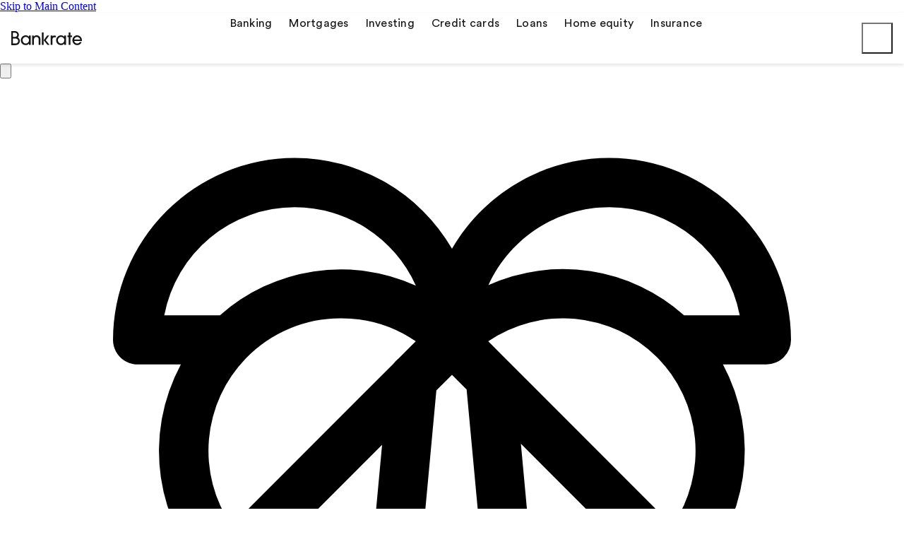

--- FILE ---
content_type: text/html; charset=UTF-8
request_url: https://www.bankrate.com/retirement/what-is-a-charitable-trust/
body_size: 101788
content:
<!doctype html>
<html lang="en-US">

<head>
    <meta charset="utf-8">
    <meta http-equiv="X-UA-Compatible" content="IE=edge,chrome=1"><script type="text/javascript">(window.NREUM||(NREUM={})).init={privacy:{cookies_enabled:true},ajax:{deny_list:[]},session_trace:{sampling_rate:0.0,mode:"FIXED_RATE",enabled:true,error_sampling_rate:0.0},feature_flags:["soft_nav"],distributed_tracing:{enabled:true}};(window.NREUM||(NREUM={})).loader_config={agentID:"1835036443",accountID:"1725332",trustKey:"78034",xpid:"VQEFVFVQChABUlhWDgcBV1cG",licenseKey:"NRBR-b3e38650ca84c1eb454",applicationID:"1694966137",browserID:"1835036443"};;/*! For license information please see nr-loader-spa-1.308.0.min.js.LICENSE.txt */
(()=>{var e,t,r={384:(e,t,r)=>{"use strict";r.d(t,{NT:()=>a,US:()=>u,Zm:()=>o,bQ:()=>d,dV:()=>c,pV:()=>l});var n=r(6154),i=r(1863),s=r(1910);const a={beacon:"bam.nr-data.net",errorBeacon:"bam.nr-data.net"};function o(){return n.gm.NREUM||(n.gm.NREUM={}),void 0===n.gm.newrelic&&(n.gm.newrelic=n.gm.NREUM),n.gm.NREUM}function c(){let e=o();return e.o||(e.o={ST:n.gm.setTimeout,SI:n.gm.setImmediate||n.gm.setInterval,CT:n.gm.clearTimeout,XHR:n.gm.XMLHttpRequest,REQ:n.gm.Request,EV:n.gm.Event,PR:n.gm.Promise,MO:n.gm.MutationObserver,FETCH:n.gm.fetch,WS:n.gm.WebSocket},(0,s.i)(...Object.values(e.o))),e}function d(e,t){let r=o();r.initializedAgents??={},t.initializedAt={ms:(0,i.t)(),date:new Date},r.initializedAgents[e]=t}function u(e,t){o()[e]=t}function l(){return function(){let e=o();const t=e.info||{};e.info={beacon:a.beacon,errorBeacon:a.errorBeacon,...t}}(),function(){let e=o();const t=e.init||{};e.init={...t}}(),c(),function(){let e=o();const t=e.loader_config||{};e.loader_config={...t}}(),o()}},782:(e,t,r)=>{"use strict";r.d(t,{T:()=>n});const n=r(860).K7.pageViewTiming},860:(e,t,r)=>{"use strict";r.d(t,{$J:()=>u,K7:()=>c,P3:()=>d,XX:()=>i,Yy:()=>o,df:()=>s,qY:()=>n,v4:()=>a});const n="events",i="jserrors",s="browser/blobs",a="rum",o="browser/logs",c={ajax:"ajax",genericEvents:"generic_events",jserrors:i,logging:"logging",metrics:"metrics",pageAction:"page_action",pageViewEvent:"page_view_event",pageViewTiming:"page_view_timing",sessionReplay:"session_replay",sessionTrace:"session_trace",softNav:"soft_navigations",spa:"spa"},d={[c.pageViewEvent]:1,[c.pageViewTiming]:2,[c.metrics]:3,[c.jserrors]:4,[c.spa]:5,[c.ajax]:6,[c.sessionTrace]:7,[c.softNav]:8,[c.sessionReplay]:9,[c.logging]:10,[c.genericEvents]:11},u={[c.pageViewEvent]:a,[c.pageViewTiming]:n,[c.ajax]:n,[c.spa]:n,[c.softNav]:n,[c.metrics]:i,[c.jserrors]:i,[c.sessionTrace]:s,[c.sessionReplay]:s,[c.logging]:o,[c.genericEvents]:"ins"}},944:(e,t,r)=>{"use strict";r.d(t,{R:()=>i});var n=r(3241);function i(e,t){"function"==typeof console.debug&&(console.debug("New Relic Warning: https://github.com/newrelic/newrelic-browser-agent/blob/main/docs/warning-codes.md#".concat(e),t),(0,n.W)({agentIdentifier:null,drained:null,type:"data",name:"warn",feature:"warn",data:{code:e,secondary:t}}))}},993:(e,t,r)=>{"use strict";r.d(t,{A$:()=>s,ET:()=>a,TZ:()=>o,p_:()=>i});var n=r(860);const i={ERROR:"ERROR",WARN:"WARN",INFO:"INFO",DEBUG:"DEBUG",TRACE:"TRACE"},s={OFF:0,ERROR:1,WARN:2,INFO:3,DEBUG:4,TRACE:5},a="log",o=n.K7.logging},1541:(e,t,r)=>{"use strict";r.d(t,{U:()=>i,f:()=>n});const n={MFE:"MFE",BA:"BA"};function i(e,t){if(2!==t?.harvestEndpointVersion)return{};const r=t.agentRef.runtime.appMetadata.agents[0].entityGuid;return e?{"source.id":e.id,"source.name":e.name,"source.type":e.type,"parent.id":e.parent?.id||r,"parent.type":e.parent?.type||n.BA}:{"entity.guid":r,appId:t.agentRef.info.applicationID}}},1687:(e,t,r)=>{"use strict";r.d(t,{Ak:()=>d,Ze:()=>h,x3:()=>u});var n=r(3241),i=r(7836),s=r(3606),a=r(860),o=r(2646);const c={};function d(e,t){const r={staged:!1,priority:a.P3[t]||0};l(e),c[e].get(t)||c[e].set(t,r)}function u(e,t){e&&c[e]&&(c[e].get(t)&&c[e].delete(t),p(e,t,!1),c[e].size&&f(e))}function l(e){if(!e)throw new Error("agentIdentifier required");c[e]||(c[e]=new Map)}function h(e="",t="feature",r=!1){if(l(e),!e||!c[e].get(t)||r)return p(e,t);c[e].get(t).staged=!0,f(e)}function f(e){const t=Array.from(c[e]);t.every(([e,t])=>t.staged)&&(t.sort((e,t)=>e[1].priority-t[1].priority),t.forEach(([t])=>{c[e].delete(t),p(e,t)}))}function p(e,t,r=!0){const a=e?i.ee.get(e):i.ee,c=s.i.handlers;if(!a.aborted&&a.backlog&&c){if((0,n.W)({agentIdentifier:e,type:"lifecycle",name:"drain",feature:t}),r){const e=a.backlog[t],r=c[t];if(r){for(let t=0;e&&t<e.length;++t)g(e[t],r);Object.entries(r).forEach(([e,t])=>{Object.values(t||{}).forEach(t=>{t[0]?.on&&t[0]?.context()instanceof o.y&&t[0].on(e,t[1])})})}}a.isolatedBacklog||delete c[t],a.backlog[t]=null,a.emit("drain-"+t,[])}}function g(e,t){var r=e[1];Object.values(t[r]||{}).forEach(t=>{var r=e[0];if(t[0]===r){var n=t[1],i=e[3],s=e[2];n.apply(i,s)}})}},1738:(e,t,r)=>{"use strict";r.d(t,{U:()=>f,Y:()=>h});var n=r(3241),i=r(9908),s=r(1863),a=r(944),o=r(5701),c=r(3969),d=r(8362),u=r(860),l=r(4261);function h(e,t,r,s){const h=s||r;!h||h[e]&&h[e]!==d.d.prototype[e]||(h[e]=function(){(0,i.p)(c.xV,["API/"+e+"/called"],void 0,u.K7.metrics,r.ee),(0,n.W)({agentIdentifier:r.agentIdentifier,drained:!!o.B?.[r.agentIdentifier],type:"data",name:"api",feature:l.Pl+e,data:{}});try{return t.apply(this,arguments)}catch(e){(0,a.R)(23,e)}})}function f(e,t,r,n,a){const o=e.info;null===r?delete o.jsAttributes[t]:o.jsAttributes[t]=r,(a||null===r)&&(0,i.p)(l.Pl+n,[(0,s.t)(),t,r],void 0,"session",e.ee)}},1741:(e,t,r)=>{"use strict";r.d(t,{W:()=>s});var n=r(944),i=r(4261);class s{#e(e,...t){if(this[e]!==s.prototype[e])return this[e](...t);(0,n.R)(35,e)}addPageAction(e,t){return this.#e(i.hG,e,t)}register(e){return this.#e(i.eY,e)}recordCustomEvent(e,t){return this.#e(i.fF,e,t)}setPageViewName(e,t){return this.#e(i.Fw,e,t)}setCustomAttribute(e,t,r){return this.#e(i.cD,e,t,r)}noticeError(e,t){return this.#e(i.o5,e,t)}setUserId(e,t=!1){return this.#e(i.Dl,e,t)}setApplicationVersion(e){return this.#e(i.nb,e)}setErrorHandler(e){return this.#e(i.bt,e)}addRelease(e,t){return this.#e(i.k6,e,t)}log(e,t){return this.#e(i.$9,e,t)}start(){return this.#e(i.d3)}finished(e){return this.#e(i.BL,e)}recordReplay(){return this.#e(i.CH)}pauseReplay(){return this.#e(i.Tb)}addToTrace(e){return this.#e(i.U2,e)}setCurrentRouteName(e){return this.#e(i.PA,e)}interaction(e){return this.#e(i.dT,e)}wrapLogger(e,t,r){return this.#e(i.Wb,e,t,r)}measure(e,t){return this.#e(i.V1,e,t)}consent(e){return this.#e(i.Pv,e)}}},1863:(e,t,r)=>{"use strict";function n(){return Math.floor(performance.now())}r.d(t,{t:()=>n})},1910:(e,t,r)=>{"use strict";r.d(t,{i:()=>s});var n=r(944);const i=new Map;function s(...e){return e.every(e=>{if(i.has(e))return i.get(e);const t="function"==typeof e?e.toString():"",r=t.includes("[native code]"),s=t.includes("nrWrapper");return r||s||(0,n.R)(64,e?.name||t),i.set(e,r),r})}},2555:(e,t,r)=>{"use strict";r.d(t,{D:()=>o,f:()=>a});var n=r(384),i=r(8122);const s={beacon:n.NT.beacon,errorBeacon:n.NT.errorBeacon,licenseKey:void 0,applicationID:void 0,sa:void 0,queueTime:void 0,applicationTime:void 0,ttGuid:void 0,user:void 0,account:void 0,product:void 0,extra:void 0,jsAttributes:{},userAttributes:void 0,atts:void 0,transactionName:void 0,tNamePlain:void 0};function a(e){try{return!!e.licenseKey&&!!e.errorBeacon&&!!e.applicationID}catch(e){return!1}}const o=e=>(0,i.a)(e,s)},2614:(e,t,r)=>{"use strict";r.d(t,{BB:()=>a,H3:()=>n,g:()=>d,iL:()=>c,tS:()=>o,uh:()=>i,wk:()=>s});const n="NRBA",i="SESSION",s=144e5,a=18e5,o={STARTED:"session-started",PAUSE:"session-pause",RESET:"session-reset",RESUME:"session-resume",UPDATE:"session-update"},c={SAME_TAB:"same-tab",CROSS_TAB:"cross-tab"},d={OFF:0,FULL:1,ERROR:2}},2646:(e,t,r)=>{"use strict";r.d(t,{y:()=>n});class n{constructor(e){this.contextId=e}}},2843:(e,t,r)=>{"use strict";r.d(t,{G:()=>s,u:()=>i});var n=r(3878);function i(e,t=!1,r,i){(0,n.DD)("visibilitychange",function(){if(t)return void("hidden"===document.visibilityState&&e());e(document.visibilityState)},r,i)}function s(e,t,r){(0,n.sp)("pagehide",e,t,r)}},3241:(e,t,r)=>{"use strict";r.d(t,{W:()=>s});var n=r(6154);const i="newrelic";function s(e={}){try{n.gm.dispatchEvent(new CustomEvent(i,{detail:e}))}catch(e){}}},3304:(e,t,r)=>{"use strict";r.d(t,{A:()=>s});var n=r(7836);const i=()=>{const e=new WeakSet;return(t,r)=>{if("object"==typeof r&&null!==r){if(e.has(r))return;e.add(r)}return r}};function s(e){try{return JSON.stringify(e,i())??""}catch(e){try{n.ee.emit("internal-error",[e])}catch(e){}return""}}},3333:(e,t,r)=>{"use strict";r.d(t,{$v:()=>u,TZ:()=>n,Xh:()=>c,Zp:()=>i,kd:()=>d,mq:()=>o,nf:()=>a,qN:()=>s});const n=r(860).K7.genericEvents,i=["auxclick","click","copy","keydown","paste","scrollend"],s=["focus","blur"],a=4,o=1e3,c=2e3,d=["PageAction","UserAction","BrowserPerformance"],u={RESOURCES:"experimental.resources",REGISTER:"register"}},3434:(e,t,r)=>{"use strict";r.d(t,{Jt:()=>s,YM:()=>d});var n=r(7836),i=r(5607);const s="nr@original:".concat(i.W),a=50;var o=Object.prototype.hasOwnProperty,c=!1;function d(e,t){return e||(e=n.ee),r.inPlace=function(e,t,n,i,s){n||(n="");const a="-"===n.charAt(0);for(let o=0;o<t.length;o++){const c=t[o],d=e[c];l(d)||(e[c]=r(d,a?c+n:n,i,c,s))}},r.flag=s,r;function r(t,r,n,c,d){return l(t)?t:(r||(r=""),nrWrapper[s]=t,function(e,t,r){if(Object.defineProperty&&Object.keys)try{return Object.keys(e).forEach(function(r){Object.defineProperty(t,r,{get:function(){return e[r]},set:function(t){return e[r]=t,t}})}),t}catch(e){u([e],r)}for(var n in e)o.call(e,n)&&(t[n]=e[n])}(t,nrWrapper,e),nrWrapper);function nrWrapper(){var s,o,l,h;let f;try{o=this,s=[...arguments],l="function"==typeof n?n(s,o):n||{}}catch(t){u([t,"",[s,o,c],l],e)}i(r+"start",[s,o,c],l,d);const p=performance.now();let g;try{return h=t.apply(o,s),g=performance.now(),h}catch(e){throw g=performance.now(),i(r+"err",[s,o,e],l,d),f=e,f}finally{const e=g-p,t={start:p,end:g,duration:e,isLongTask:e>=a,methodName:c,thrownError:f};t.isLongTask&&i("long-task",[t,o],l,d),i(r+"end",[s,o,h],l,d)}}}function i(r,n,i,s){if(!c||t){var a=c;c=!0;try{e.emit(r,n,i,t,s)}catch(t){u([t,r,n,i],e)}c=a}}}function u(e,t){t||(t=n.ee);try{t.emit("internal-error",e)}catch(e){}}function l(e){return!(e&&"function"==typeof e&&e.apply&&!e[s])}},3606:(e,t,r)=>{"use strict";r.d(t,{i:()=>s});var n=r(9908);s.on=a;var i=s.handlers={};function s(e,t,r,s){a(s||n.d,i,e,t,r)}function a(e,t,r,i,s){s||(s="feature"),e||(e=n.d);var a=t[s]=t[s]||{};(a[r]=a[r]||[]).push([e,i])}},3738:(e,t,r)=>{"use strict";r.d(t,{He:()=>i,Kp:()=>o,Lc:()=>d,Rz:()=>u,TZ:()=>n,bD:()=>s,d3:()=>a,jx:()=>l,sl:()=>h,uP:()=>c});const n=r(860).K7.sessionTrace,i="bstResource",s="resource",a="-start",o="-end",c="fn"+a,d="fn"+o,u="pushState",l=1e3,h=3e4},3785:(e,t,r)=>{"use strict";r.d(t,{R:()=>c,b:()=>d});var n=r(9908),i=r(1863),s=r(860),a=r(3969),o=r(993);function c(e,t,r={},c=o.p_.INFO,d=!0,u,l=(0,i.t)()){(0,n.p)(a.xV,["API/logging/".concat(c.toLowerCase(),"/called")],void 0,s.K7.metrics,e),(0,n.p)(o.ET,[l,t,r,c,d,u],void 0,s.K7.logging,e)}function d(e){return"string"==typeof e&&Object.values(o.p_).some(t=>t===e.toUpperCase().trim())}},3878:(e,t,r)=>{"use strict";function n(e,t){return{capture:e,passive:!1,signal:t}}function i(e,t,r=!1,i){window.addEventListener(e,t,n(r,i))}function s(e,t,r=!1,i){document.addEventListener(e,t,n(r,i))}r.d(t,{DD:()=>s,jT:()=>n,sp:()=>i})},3962:(e,t,r)=>{"use strict";r.d(t,{AM:()=>a,O2:()=>l,OV:()=>s,Qu:()=>h,TZ:()=>c,ih:()=>f,pP:()=>o,t1:()=>u,tC:()=>i,wD:()=>d});var n=r(860);const i=["click","keydown","submit"],s="popstate",a="api",o="initialPageLoad",c=n.K7.softNav,d=5e3,u=500,l={INITIAL_PAGE_LOAD:"",ROUTE_CHANGE:1,UNSPECIFIED:2},h={INTERACTION:1,AJAX:2,CUSTOM_END:3,CUSTOM_TRACER:4},f={IP:"in progress",PF:"pending finish",FIN:"finished",CAN:"cancelled"}},3969:(e,t,r)=>{"use strict";r.d(t,{TZ:()=>n,XG:()=>o,rs:()=>i,xV:()=>a,z_:()=>s});const n=r(860).K7.metrics,i="sm",s="cm",a="storeSupportabilityMetrics",o="storeEventMetrics"},4234:(e,t,r)=>{"use strict";r.d(t,{W:()=>s});var n=r(7836),i=r(1687);class s{constructor(e,t){this.agentIdentifier=e,this.ee=n.ee.get(e),this.featureName=t,this.blocked=!1}deregisterDrain(){(0,i.x3)(this.agentIdentifier,this.featureName)}}},4261:(e,t,r)=>{"use strict";r.d(t,{$9:()=>u,BL:()=>c,CH:()=>p,Dl:()=>R,Fw:()=>w,PA:()=>v,Pl:()=>n,Pv:()=>A,Tb:()=>h,U2:()=>a,V1:()=>E,Wb:()=>T,bt:()=>y,cD:()=>b,d3:()=>x,dT:()=>d,eY:()=>g,fF:()=>f,hG:()=>s,hw:()=>i,k6:()=>o,nb:()=>m,o5:()=>l});const n="api-",i=n+"ixn-",s="addPageAction",a="addToTrace",o="addRelease",c="finished",d="interaction",u="log",l="noticeError",h="pauseReplay",f="recordCustomEvent",p="recordReplay",g="register",m="setApplicationVersion",v="setCurrentRouteName",b="setCustomAttribute",y="setErrorHandler",w="setPageViewName",R="setUserId",x="start",T="wrapLogger",E="measure",A="consent"},5205:(e,t,r)=>{"use strict";r.d(t,{j:()=>S});var n=r(384),i=r(1741);var s=r(2555),a=r(3333);const o=e=>{if(!e||"string"!=typeof e)return!1;try{document.createDocumentFragment().querySelector(e)}catch{return!1}return!0};var c=r(2614),d=r(944),u=r(8122);const l="[data-nr-mask]",h=e=>(0,u.a)(e,(()=>{const e={feature_flags:[],experimental:{allow_registered_children:!1,resources:!1},mask_selector:"*",block_selector:"[data-nr-block]",mask_input_options:{color:!1,date:!1,"datetime-local":!1,email:!1,month:!1,number:!1,range:!1,search:!1,tel:!1,text:!1,time:!1,url:!1,week:!1,textarea:!1,select:!1,password:!0}};return{ajax:{deny_list:void 0,block_internal:!0,enabled:!0,autoStart:!0},api:{get allow_registered_children(){return e.feature_flags.includes(a.$v.REGISTER)||e.experimental.allow_registered_children},set allow_registered_children(t){e.experimental.allow_registered_children=t},duplicate_registered_data:!1},browser_consent_mode:{enabled:!1},distributed_tracing:{enabled:void 0,exclude_newrelic_header:void 0,cors_use_newrelic_header:void 0,cors_use_tracecontext_headers:void 0,allowed_origins:void 0},get feature_flags(){return e.feature_flags},set feature_flags(t){e.feature_flags=t},generic_events:{enabled:!0,autoStart:!0},harvest:{interval:30},jserrors:{enabled:!0,autoStart:!0},logging:{enabled:!0,autoStart:!0},metrics:{enabled:!0,autoStart:!0},obfuscate:void 0,page_action:{enabled:!0},page_view_event:{enabled:!0,autoStart:!0},page_view_timing:{enabled:!0,autoStart:!0},performance:{capture_marks:!1,capture_measures:!1,capture_detail:!0,resources:{get enabled(){return e.feature_flags.includes(a.$v.RESOURCES)||e.experimental.resources},set enabled(t){e.experimental.resources=t},asset_types:[],first_party_domains:[],ignore_newrelic:!0}},privacy:{cookies_enabled:!0},proxy:{assets:void 0,beacon:void 0},session:{expiresMs:c.wk,inactiveMs:c.BB},session_replay:{autoStart:!0,enabled:!1,preload:!1,sampling_rate:10,error_sampling_rate:100,collect_fonts:!1,inline_images:!1,fix_stylesheets:!0,mask_all_inputs:!0,get mask_text_selector(){return e.mask_selector},set mask_text_selector(t){o(t)?e.mask_selector="".concat(t,",").concat(l):""===t||null===t?e.mask_selector=l:(0,d.R)(5,t)},get block_class(){return"nr-block"},get ignore_class(){return"nr-ignore"},get mask_text_class(){return"nr-mask"},get block_selector(){return e.block_selector},set block_selector(t){o(t)?e.block_selector+=",".concat(t):""!==t&&(0,d.R)(6,t)},get mask_input_options(){return e.mask_input_options},set mask_input_options(t){t&&"object"==typeof t?e.mask_input_options={...t,password:!0}:(0,d.R)(7,t)}},session_trace:{enabled:!0,autoStart:!0},soft_navigations:{enabled:!0,autoStart:!0},spa:{enabled:!0,autoStart:!0},ssl:void 0,user_actions:{enabled:!0,elementAttributes:["id","className","tagName","type"]}}})());var f=r(6154),p=r(9324);let g=0;const m={buildEnv:p.F3,distMethod:p.Xs,version:p.xv,originTime:f.WN},v={consented:!1},b={appMetadata:{},get consented(){return this.session?.state?.consent||v.consented},set consented(e){v.consented=e},customTransaction:void 0,denyList:void 0,disabled:!1,harvester:void 0,isolatedBacklog:!1,isRecording:!1,loaderType:void 0,maxBytes:3e4,obfuscator:void 0,onerror:void 0,ptid:void 0,releaseIds:{},session:void 0,timeKeeper:void 0,registeredEntities:[],jsAttributesMetadata:{bytes:0},get harvestCount(){return++g}},y=e=>{const t=(0,u.a)(e,b),r=Object.keys(m).reduce((e,t)=>(e[t]={value:m[t],writable:!1,configurable:!0,enumerable:!0},e),{});return Object.defineProperties(t,r)};var w=r(5701);const R=e=>{const t=e.startsWith("http");e+="/",r.p=t?e:"https://"+e};var x=r(7836),T=r(3241);const E={accountID:void 0,trustKey:void 0,agentID:void 0,licenseKey:void 0,applicationID:void 0,xpid:void 0},A=e=>(0,u.a)(e,E),_=new Set;function S(e,t={},r,a){let{init:o,info:c,loader_config:d,runtime:u={},exposed:l=!0}=t;if(!c){const e=(0,n.pV)();o=e.init,c=e.info,d=e.loader_config}e.init=h(o||{}),e.loader_config=A(d||{}),c.jsAttributes??={},f.bv&&(c.jsAttributes.isWorker=!0),e.info=(0,s.D)(c);const p=e.init,g=[c.beacon,c.errorBeacon];_.has(e.agentIdentifier)||(p.proxy.assets&&(R(p.proxy.assets),g.push(p.proxy.assets)),p.proxy.beacon&&g.push(p.proxy.beacon),e.beacons=[...g],function(e){const t=(0,n.pV)();Object.getOwnPropertyNames(i.W.prototype).forEach(r=>{const n=i.W.prototype[r];if("function"!=typeof n||"constructor"===n)return;let s=t[r];e[r]&&!1!==e.exposed&&"micro-agent"!==e.runtime?.loaderType&&(t[r]=(...t)=>{const n=e[r](...t);return s?s(...t):n})})}(e),(0,n.US)("activatedFeatures",w.B)),u.denyList=[...p.ajax.deny_list||[],...p.ajax.block_internal?g:[]],u.ptid=e.agentIdentifier,u.loaderType=r,e.runtime=y(u),_.has(e.agentIdentifier)||(e.ee=x.ee.get(e.agentIdentifier),e.exposed=l,(0,T.W)({agentIdentifier:e.agentIdentifier,drained:!!w.B?.[e.agentIdentifier],type:"lifecycle",name:"initialize",feature:void 0,data:e.config})),_.add(e.agentIdentifier)}},5270:(e,t,r)=>{"use strict";r.d(t,{Aw:()=>a,SR:()=>s,rF:()=>o});var n=r(384),i=r(7767);function s(e){return!!(0,n.dV)().o.MO&&(0,i.V)(e)&&!0===e?.session_trace.enabled}function a(e){return!0===e?.session_replay.preload&&s(e)}function o(e,t){try{if("string"==typeof t?.type){if("password"===t.type.toLowerCase())return"*".repeat(e?.length||0);if(void 0!==t?.dataset?.nrUnmask||t?.classList?.contains("nr-unmask"))return e}}catch(e){}return"string"==typeof e?e.replace(/[\S]/g,"*"):"*".repeat(e?.length||0)}},5289:(e,t,r)=>{"use strict";r.d(t,{GG:()=>a,Qr:()=>c,sB:()=>o});var n=r(3878),i=r(6389);function s(){return"undefined"==typeof document||"complete"===document.readyState}function a(e,t){if(s())return e();const r=(0,i.J)(e),a=setInterval(()=>{s()&&(clearInterval(a),r())},500);(0,n.sp)("load",r,t)}function o(e){if(s())return e();(0,n.DD)("DOMContentLoaded",e)}function c(e){if(s())return e();(0,n.sp)("popstate",e)}},5607:(e,t,r)=>{"use strict";r.d(t,{W:()=>n});const n=(0,r(9566).bz)()},5701:(e,t,r)=>{"use strict";r.d(t,{B:()=>s,t:()=>a});var n=r(3241);const i=new Set,s={};function a(e,t){const r=t.agentIdentifier;s[r]??={},e&&"object"==typeof e&&(i.has(r)||(t.ee.emit("rumresp",[e]),s[r]=e,i.add(r),(0,n.W)({agentIdentifier:r,loaded:!0,drained:!0,type:"lifecycle",name:"load",feature:void 0,data:e})))}},6154:(e,t,r)=>{"use strict";r.d(t,{OF:()=>d,RI:()=>i,WN:()=>h,bv:()=>s,eN:()=>f,gm:()=>a,lR:()=>l,m:()=>c,mw:()=>o,sb:()=>u});var n=r(1863);const i="undefined"!=typeof window&&!!window.document,s="undefined"!=typeof WorkerGlobalScope&&("undefined"!=typeof self&&self instanceof WorkerGlobalScope&&self.navigator instanceof WorkerNavigator||"undefined"!=typeof globalThis&&globalThis instanceof WorkerGlobalScope&&globalThis.navigator instanceof WorkerNavigator),a=i?window:"undefined"!=typeof WorkerGlobalScope&&("undefined"!=typeof self&&self instanceof WorkerGlobalScope&&self||"undefined"!=typeof globalThis&&globalThis instanceof WorkerGlobalScope&&globalThis),o=Boolean("hidden"===a?.document?.visibilityState),c=""+a?.location,d=/iPad|iPhone|iPod/.test(a.navigator?.userAgent),u=d&&"undefined"==typeof SharedWorker,l=(()=>{const e=a.navigator?.userAgent?.match(/Firefox[/\s](\d+\.\d+)/);return Array.isArray(e)&&e.length>=2?+e[1]:0})(),h=Date.now()-(0,n.t)(),f=()=>"undefined"!=typeof PerformanceNavigationTiming&&a?.performance?.getEntriesByType("navigation")?.[0]?.responseStart},6344:(e,t,r)=>{"use strict";r.d(t,{BB:()=>u,Qb:()=>l,TZ:()=>i,Ug:()=>a,Vh:()=>s,_s:()=>o,bc:()=>d,yP:()=>c});var n=r(2614);const i=r(860).K7.sessionReplay,s="errorDuringReplay",a=.12,o={DomContentLoaded:0,Load:1,FullSnapshot:2,IncrementalSnapshot:3,Meta:4,Custom:5},c={[n.g.ERROR]:15e3,[n.g.FULL]:3e5,[n.g.OFF]:0},d={RESET:{message:"Session was reset",sm:"Reset"},IMPORT:{message:"Recorder failed to import",sm:"Import"},TOO_MANY:{message:"429: Too Many Requests",sm:"Too-Many"},TOO_BIG:{message:"Payload was too large",sm:"Too-Big"},CROSS_TAB:{message:"Session Entity was set to OFF on another tab",sm:"Cross-Tab"},ENTITLEMENTS:{message:"Session Replay is not allowed and will not be started",sm:"Entitlement"}},u=5e3,l={API:"api",RESUME:"resume",SWITCH_TO_FULL:"switchToFull",INITIALIZE:"initialize",PRELOAD:"preload"}},6389:(e,t,r)=>{"use strict";function n(e,t=500,r={}){const n=r?.leading||!1;let i;return(...r)=>{n&&void 0===i&&(e.apply(this,r),i=setTimeout(()=>{i=clearTimeout(i)},t)),n||(clearTimeout(i),i=setTimeout(()=>{e.apply(this,r)},t))}}function i(e){let t=!1;return(...r)=>{t||(t=!0,e.apply(this,r))}}r.d(t,{J:()=>i,s:()=>n})},6630:(e,t,r)=>{"use strict";r.d(t,{T:()=>n});const n=r(860).K7.pageViewEvent},6774:(e,t,r)=>{"use strict";r.d(t,{T:()=>n});const n=r(860).K7.jserrors},7295:(e,t,r)=>{"use strict";r.d(t,{Xv:()=>a,gX:()=>i,iW:()=>s});var n=[];function i(e){if(!e||s(e))return!1;if(0===n.length)return!0;if("*"===n[0].hostname)return!1;for(var t=0;t<n.length;t++){var r=n[t];if(r.hostname.test(e.hostname)&&r.pathname.test(e.pathname))return!1}return!0}function s(e){return void 0===e.hostname}function a(e){if(n=[],e&&e.length)for(var t=0;t<e.length;t++){let r=e[t];if(!r)continue;if("*"===r)return void(n=[{hostname:"*"}]);0===r.indexOf("http://")?r=r.substring(7):0===r.indexOf("https://")&&(r=r.substring(8));const i=r.indexOf("/");let s,a;i>0?(s=r.substring(0,i),a=r.substring(i)):(s=r,a="*");let[c]=s.split(":");n.push({hostname:o(c),pathname:o(a,!0)})}}function o(e,t=!1){const r=e.replace(/[.+?^${}()|[\]\\]/g,e=>"\\"+e).replace(/\*/g,".*?");return new RegExp((t?"^":"")+r+"$")}},7485:(e,t,r)=>{"use strict";r.d(t,{D:()=>i});var n=r(6154);function i(e){if(0===(e||"").indexOf("data:"))return{protocol:"data"};try{const t=new URL(e,location.href),r={port:t.port,hostname:t.hostname,pathname:t.pathname,search:t.search,protocol:t.protocol.slice(0,t.protocol.indexOf(":")),sameOrigin:t.protocol===n.gm?.location?.protocol&&t.host===n.gm?.location?.host};return r.port&&""!==r.port||("http:"===t.protocol&&(r.port="80"),"https:"===t.protocol&&(r.port="443")),r.pathname&&""!==r.pathname?r.pathname.startsWith("/")||(r.pathname="/".concat(r.pathname)):r.pathname="/",r}catch(e){return{}}}},7699:(e,t,r)=>{"use strict";r.d(t,{It:()=>s,KC:()=>o,No:()=>i,qh:()=>a});var n=r(860);const i=16e3,s=1e6,a="SESSION_ERROR",o={[n.K7.logging]:!0,[n.K7.genericEvents]:!1,[n.K7.jserrors]:!1,[n.K7.ajax]:!1}},7767:(e,t,r)=>{"use strict";r.d(t,{V:()=>i});var n=r(6154);const i=e=>n.RI&&!0===e?.privacy.cookies_enabled},7836:(e,t,r)=>{"use strict";r.d(t,{P:()=>o,ee:()=>c});var n=r(384),i=r(8990),s=r(2646),a=r(5607);const o="nr@context:".concat(a.W),c=function e(t,r){var n={},a={},u={},l=!1;try{l=16===r.length&&d.initializedAgents?.[r]?.runtime.isolatedBacklog}catch(e){}var h={on:p,addEventListener:p,removeEventListener:function(e,t){var r=n[e];if(!r)return;for(var i=0;i<r.length;i++)r[i]===t&&r.splice(i,1)},emit:function(e,r,n,i,s){!1!==s&&(s=!0);if(c.aborted&&!i)return;t&&s&&t.emit(e,r,n);var o=f(n);g(e).forEach(e=>{e.apply(o,r)});var d=v()[a[e]];d&&d.push([h,e,r,o]);return o},get:m,listeners:g,context:f,buffer:function(e,t){const r=v();if(t=t||"feature",h.aborted)return;Object.entries(e||{}).forEach(([e,n])=>{a[n]=t,t in r||(r[t]=[])})},abort:function(){h._aborted=!0,Object.keys(h.backlog).forEach(e=>{delete h.backlog[e]})},isBuffering:function(e){return!!v()[a[e]]},debugId:r,backlog:l?{}:t&&"object"==typeof t.backlog?t.backlog:{},isolatedBacklog:l};return Object.defineProperty(h,"aborted",{get:()=>{let e=h._aborted||!1;return e||(t&&(e=t.aborted),e)}}),h;function f(e){return e&&e instanceof s.y?e:e?(0,i.I)(e,o,()=>new s.y(o)):new s.y(o)}function p(e,t){n[e]=g(e).concat(t)}function g(e){return n[e]||[]}function m(t){return u[t]=u[t]||e(h,t)}function v(){return h.backlog}}(void 0,"globalEE"),d=(0,n.Zm)();d.ee||(d.ee=c)},8122:(e,t,r)=>{"use strict";r.d(t,{a:()=>i});var n=r(944);function i(e,t){try{if(!e||"object"!=typeof e)return(0,n.R)(3);if(!t||"object"!=typeof t)return(0,n.R)(4);const r=Object.create(Object.getPrototypeOf(t),Object.getOwnPropertyDescriptors(t)),s=0===Object.keys(r).length?e:r;for(let a in s)if(void 0!==e[a])try{if(null===e[a]){r[a]=null;continue}Array.isArray(e[a])&&Array.isArray(t[a])?r[a]=Array.from(new Set([...e[a],...t[a]])):"object"==typeof e[a]&&"object"==typeof t[a]?r[a]=i(e[a],t[a]):r[a]=e[a]}catch(e){r[a]||(0,n.R)(1,e)}return r}catch(e){(0,n.R)(2,e)}}},8139:(e,t,r)=>{"use strict";r.d(t,{u:()=>h});var n=r(7836),i=r(3434),s=r(8990),a=r(6154);const o={},c=a.gm.XMLHttpRequest,d="addEventListener",u="removeEventListener",l="nr@wrapped:".concat(n.P);function h(e){var t=function(e){return(e||n.ee).get("events")}(e);if(o[t.debugId]++)return t;o[t.debugId]=1;var r=(0,i.YM)(t,!0);function h(e){r.inPlace(e,[d,u],"-",p)}function p(e,t){return e[1]}return"getPrototypeOf"in Object&&(a.RI&&f(document,h),c&&f(c.prototype,h),f(a.gm,h)),t.on(d+"-start",function(e,t){var n=e[1];if(null!==n&&("function"==typeof n||"object"==typeof n)&&"newrelic"!==e[0]){var i=(0,s.I)(n,l,function(){var e={object:function(){if("function"!=typeof n.handleEvent)return;return n.handleEvent.apply(n,arguments)},function:n}[typeof n];return e?r(e,"fn-",null,e.name||"anonymous"):n});this.wrapped=e[1]=i}}),t.on(u+"-start",function(e){e[1]=this.wrapped||e[1]}),t}function f(e,t,...r){let n=e;for(;"object"==typeof n&&!Object.prototype.hasOwnProperty.call(n,d);)n=Object.getPrototypeOf(n);n&&t(n,...r)}},8362:(e,t,r)=>{"use strict";r.d(t,{d:()=>s});var n=r(9566),i=r(1741);class s extends i.W{agentIdentifier=(0,n.LA)(16)}},8374:(e,t,r)=>{r.nc=(()=>{try{return document?.currentScript?.nonce}catch(e){}return""})()},8990:(e,t,r)=>{"use strict";r.d(t,{I:()=>i});var n=Object.prototype.hasOwnProperty;function i(e,t,r){if(n.call(e,t))return e[t];var i=r();if(Object.defineProperty&&Object.keys)try{return Object.defineProperty(e,t,{value:i,writable:!0,enumerable:!1}),i}catch(e){}return e[t]=i,i}},9119:(e,t,r)=>{"use strict";r.d(t,{L:()=>s});var n=/([^?#]*)[^#]*(#[^?]*|$).*/,i=/([^?#]*)().*/;function s(e,t){return e?e.replace(t?n:i,"$1$2"):e}},9300:(e,t,r)=>{"use strict";r.d(t,{T:()=>n});const n=r(860).K7.ajax},9324:(e,t,r)=>{"use strict";r.d(t,{AJ:()=>a,F3:()=>i,Xs:()=>s,Yq:()=>o,xv:()=>n});const n="1.308.0",i="PROD",s="CDN",a="@newrelic/rrweb",o="1.0.1"},9566:(e,t,r)=>{"use strict";r.d(t,{LA:()=>o,ZF:()=>c,bz:()=>a,el:()=>d});var n=r(6154);const i="xxxxxxxx-xxxx-4xxx-yxxx-xxxxxxxxxxxx";function s(e,t){return e?15&e[t]:16*Math.random()|0}function a(){const e=n.gm?.crypto||n.gm?.msCrypto;let t,r=0;return e&&e.getRandomValues&&(t=e.getRandomValues(new Uint8Array(30))),i.split("").map(e=>"x"===e?s(t,r++).toString(16):"y"===e?(3&s()|8).toString(16):e).join("")}function o(e){const t=n.gm?.crypto||n.gm?.msCrypto;let r,i=0;t&&t.getRandomValues&&(r=t.getRandomValues(new Uint8Array(e)));const a=[];for(var o=0;o<e;o++)a.push(s(r,i++).toString(16));return a.join("")}function c(){return o(16)}function d(){return o(32)}},9908:(e,t,r)=>{"use strict";r.d(t,{d:()=>n,p:()=>i});var n=r(7836).ee.get("handle");function i(e,t,r,i,s){s?(s.buffer([e],i),s.emit(e,t,r)):(n.buffer([e],i),n.emit(e,t,r))}}},n={};function i(e){var t=n[e];if(void 0!==t)return t.exports;var s=n[e]={exports:{}};return r[e](s,s.exports,i),s.exports}i.m=r,i.d=(e,t)=>{for(var r in t)i.o(t,r)&&!i.o(e,r)&&Object.defineProperty(e,r,{enumerable:!0,get:t[r]})},i.f={},i.e=e=>Promise.all(Object.keys(i.f).reduce((t,r)=>(i.f[r](e,t),t),[])),i.u=e=>({212:"nr-spa-compressor",249:"nr-spa-recorder",478:"nr-spa"}[e]+"-1.308.0.min.js"),i.o=(e,t)=>Object.prototype.hasOwnProperty.call(e,t),e={},t="NRBA-1.308.0.PROD:",i.l=(r,n,s,a)=>{if(e[r])e[r].push(n);else{var o,c;if(void 0!==s)for(var d=document.getElementsByTagName("script"),u=0;u<d.length;u++){var l=d[u];if(l.getAttribute("src")==r||l.getAttribute("data-webpack")==t+s){o=l;break}}if(!o){c=!0;var h={478:"sha512-RSfSVnmHk59T/uIPbdSE0LPeqcEdF4/+XhfJdBuccH5rYMOEZDhFdtnh6X6nJk7hGpzHd9Ujhsy7lZEz/ORYCQ==",249:"sha512-ehJXhmntm85NSqW4MkhfQqmeKFulra3klDyY0OPDUE+sQ3GokHlPh1pmAzuNy//3j4ac6lzIbmXLvGQBMYmrkg==",212:"sha512-B9h4CR46ndKRgMBcK+j67uSR2RCnJfGefU+A7FrgR/k42ovXy5x/MAVFiSvFxuVeEk/pNLgvYGMp1cBSK/G6Fg=="};(o=document.createElement("script")).charset="utf-8",i.nc&&o.setAttribute("nonce",i.nc),o.setAttribute("data-webpack",t+s),o.src=r,0!==o.src.indexOf(window.location.origin+"/")&&(o.crossOrigin="anonymous"),h[a]&&(o.integrity=h[a])}e[r]=[n];var f=(t,n)=>{o.onerror=o.onload=null,clearTimeout(p);var i=e[r];if(delete e[r],o.parentNode&&o.parentNode.removeChild(o),i&&i.forEach(e=>e(n)),t)return t(n)},p=setTimeout(f.bind(null,void 0,{type:"timeout",target:o}),12e4);o.onerror=f.bind(null,o.onerror),o.onload=f.bind(null,o.onload),c&&document.head.appendChild(o)}},i.r=e=>{"undefined"!=typeof Symbol&&Symbol.toStringTag&&Object.defineProperty(e,Symbol.toStringTag,{value:"Module"}),Object.defineProperty(e,"__esModule",{value:!0})},i.p="https://js-agent.newrelic.com/",(()=>{var e={38:0,788:0};i.f.j=(t,r)=>{var n=i.o(e,t)?e[t]:void 0;if(0!==n)if(n)r.push(n[2]);else{var s=new Promise((r,i)=>n=e[t]=[r,i]);r.push(n[2]=s);var a=i.p+i.u(t),o=new Error;i.l(a,r=>{if(i.o(e,t)&&(0!==(n=e[t])&&(e[t]=void 0),n)){var s=r&&("load"===r.type?"missing":r.type),a=r&&r.target&&r.target.src;o.message="Loading chunk "+t+" failed: ("+s+": "+a+")",o.name="ChunkLoadError",o.type=s,o.request=a,n[1](o)}},"chunk-"+t,t)}};var t=(t,r)=>{var n,s,[a,o,c]=r,d=0;if(a.some(t=>0!==e[t])){for(n in o)i.o(o,n)&&(i.m[n]=o[n]);if(c)c(i)}for(t&&t(r);d<a.length;d++)s=a[d],i.o(e,s)&&e[s]&&e[s][0](),e[s]=0},r=self["webpackChunk:NRBA-1.308.0.PROD"]=self["webpackChunk:NRBA-1.308.0.PROD"]||[];r.forEach(t.bind(null,0)),r.push=t.bind(null,r.push.bind(r))})(),(()=>{"use strict";i(8374);var e=i(8362),t=i(860);const r=Object.values(t.K7);var n=i(5205);var s=i(9908),a=i(1863),o=i(4261),c=i(1738);var d=i(1687),u=i(4234),l=i(5289),h=i(6154),f=i(944),p=i(5270),g=i(7767),m=i(6389),v=i(7699);class b extends u.W{constructor(e,t){super(e.agentIdentifier,t),this.agentRef=e,this.abortHandler=void 0,this.featAggregate=void 0,this.loadedSuccessfully=void 0,this.onAggregateImported=new Promise(e=>{this.loadedSuccessfully=e}),this.deferred=Promise.resolve(),!1===e.init[this.featureName].autoStart?this.deferred=new Promise((t,r)=>{this.ee.on("manual-start-all",(0,m.J)(()=>{(0,d.Ak)(e.agentIdentifier,this.featureName),t()}))}):(0,d.Ak)(e.agentIdentifier,t)}importAggregator(e,t,r={}){if(this.featAggregate)return;const n=async()=>{let n;await this.deferred;try{if((0,g.V)(e.init)){const{setupAgentSession:t}=await i.e(478).then(i.bind(i,8766));n=t(e)}}catch(e){(0,f.R)(20,e),this.ee.emit("internal-error",[e]),(0,s.p)(v.qh,[e],void 0,this.featureName,this.ee)}try{if(!this.#t(this.featureName,n,e.init))return(0,d.Ze)(this.agentIdentifier,this.featureName),void this.loadedSuccessfully(!1);const{Aggregate:i}=await t();this.featAggregate=new i(e,r),e.runtime.harvester.initializedAggregates.push(this.featAggregate),this.loadedSuccessfully(!0)}catch(e){(0,f.R)(34,e),this.abortHandler?.(),(0,d.Ze)(this.agentIdentifier,this.featureName,!0),this.loadedSuccessfully(!1),this.ee&&this.ee.abort()}};h.RI?(0,l.GG)(()=>n(),!0):n()}#t(e,r,n){if(this.blocked)return!1;switch(e){case t.K7.sessionReplay:return(0,p.SR)(n)&&!!r;case t.K7.sessionTrace:return!!r;default:return!0}}}var y=i(6630),w=i(2614),R=i(3241);class x extends b{static featureName=y.T;constructor(e){var t;super(e,y.T),this.setupInspectionEvents(e.agentIdentifier),t=e,(0,c.Y)(o.Fw,function(e,r){"string"==typeof e&&("/"!==e.charAt(0)&&(e="/"+e),t.runtime.customTransaction=(r||"http://custom.transaction")+e,(0,s.p)(o.Pl+o.Fw,[(0,a.t)()],void 0,void 0,t.ee))},t),this.importAggregator(e,()=>i.e(478).then(i.bind(i,2467)))}setupInspectionEvents(e){const t=(t,r)=>{t&&(0,R.W)({agentIdentifier:e,timeStamp:t.timeStamp,loaded:"complete"===t.target.readyState,type:"window",name:r,data:t.target.location+""})};(0,l.sB)(e=>{t(e,"DOMContentLoaded")}),(0,l.GG)(e=>{t(e,"load")}),(0,l.Qr)(e=>{t(e,"navigate")}),this.ee.on(w.tS.UPDATE,(t,r)=>{(0,R.W)({agentIdentifier:e,type:"lifecycle",name:"session",data:r})})}}var T=i(384);class E extends e.d{constructor(e){var t;(super(),h.gm)?(this.features={},(0,T.bQ)(this.agentIdentifier,this),this.desiredFeatures=new Set(e.features||[]),this.desiredFeatures.add(x),(0,n.j)(this,e,e.loaderType||"agent"),t=this,(0,c.Y)(o.cD,function(e,r,n=!1){if("string"==typeof e){if(["string","number","boolean"].includes(typeof r)||null===r)return(0,c.U)(t,e,r,o.cD,n);(0,f.R)(40,typeof r)}else(0,f.R)(39,typeof e)},t),function(e){(0,c.Y)(o.Dl,function(t,r=!1){if("string"!=typeof t&&null!==t)return void(0,f.R)(41,typeof t);const n=e.info.jsAttributes["enduser.id"];r&&null!=n&&n!==t?(0,s.p)(o.Pl+"setUserIdAndResetSession",[t],void 0,"session",e.ee):(0,c.U)(e,"enduser.id",t,o.Dl,!0)},e)}(this),function(e){(0,c.Y)(o.nb,function(t){if("string"==typeof t||null===t)return(0,c.U)(e,"application.version",t,o.nb,!1);(0,f.R)(42,typeof t)},e)}(this),function(e){(0,c.Y)(o.d3,function(){e.ee.emit("manual-start-all")},e)}(this),function(e){(0,c.Y)(o.Pv,function(t=!0){if("boolean"==typeof t){if((0,s.p)(o.Pl+o.Pv,[t],void 0,"session",e.ee),e.runtime.consented=t,t){const t=e.features.page_view_event;t.onAggregateImported.then(e=>{const r=t.featAggregate;e&&!r.sentRum&&r.sendRum()})}}else(0,f.R)(65,typeof t)},e)}(this),this.run()):(0,f.R)(21)}get config(){return{info:this.info,init:this.init,loader_config:this.loader_config,runtime:this.runtime}}get api(){return this}run(){try{const e=function(e){const t={};return r.forEach(r=>{t[r]=!!e[r]?.enabled}),t}(this.init),n=[...this.desiredFeatures];n.sort((e,r)=>t.P3[e.featureName]-t.P3[r.featureName]),n.forEach(r=>{if(!e[r.featureName]&&r.featureName!==t.K7.pageViewEvent)return;if(r.featureName===t.K7.spa)return void(0,f.R)(67);const n=function(e){switch(e){case t.K7.ajax:return[t.K7.jserrors];case t.K7.sessionTrace:return[t.K7.ajax,t.K7.pageViewEvent];case t.K7.sessionReplay:return[t.K7.sessionTrace];case t.K7.pageViewTiming:return[t.K7.pageViewEvent];default:return[]}}(r.featureName).filter(e=>!(e in this.features));n.length>0&&(0,f.R)(36,{targetFeature:r.featureName,missingDependencies:n}),this.features[r.featureName]=new r(this)})}catch(e){(0,f.R)(22,e);for(const e in this.features)this.features[e].abortHandler?.();const t=(0,T.Zm)();delete t.initializedAgents[this.agentIdentifier]?.features,delete this.sharedAggregator;return t.ee.get(this.agentIdentifier).abort(),!1}}}var A=i(2843),_=i(782);class S extends b{static featureName=_.T;constructor(e){super(e,_.T),h.RI&&((0,A.u)(()=>(0,s.p)("docHidden",[(0,a.t)()],void 0,_.T,this.ee),!0),(0,A.G)(()=>(0,s.p)("winPagehide",[(0,a.t)()],void 0,_.T,this.ee)),this.importAggregator(e,()=>i.e(478).then(i.bind(i,9917))))}}var O=i(3969);class I extends b{static featureName=O.TZ;constructor(e){super(e,O.TZ),h.RI&&document.addEventListener("securitypolicyviolation",e=>{(0,s.p)(O.xV,["Generic/CSPViolation/Detected"],void 0,this.featureName,this.ee)}),this.importAggregator(e,()=>i.e(478).then(i.bind(i,6555)))}}var N=i(6774),P=i(3878),k=i(3304);class D{constructor(e,t,r,n,i){this.name="UncaughtError",this.message="string"==typeof e?e:(0,k.A)(e),this.sourceURL=t,this.line=r,this.column=n,this.__newrelic=i}}function C(e){return M(e)?e:new D(void 0!==e?.message?e.message:e,e?.filename||e?.sourceURL,e?.lineno||e?.line,e?.colno||e?.col,e?.__newrelic,e?.cause)}function j(e){const t="Unhandled Promise Rejection: ";if(!e?.reason)return;if(M(e.reason)){try{e.reason.message.startsWith(t)||(e.reason.message=t+e.reason.message)}catch(e){}return C(e.reason)}const r=C(e.reason);return(r.message||"").startsWith(t)||(r.message=t+r.message),r}function L(e){if(e.error instanceof SyntaxError&&!/:\d+$/.test(e.error.stack?.trim())){const t=new D(e.message,e.filename,e.lineno,e.colno,e.error.__newrelic,e.cause);return t.name=SyntaxError.name,t}return M(e.error)?e.error:C(e)}function M(e){return e instanceof Error&&!!e.stack}function H(e,r,n,i,o=(0,a.t)()){"string"==typeof e&&(e=new Error(e)),(0,s.p)("err",[e,o,!1,r,n.runtime.isRecording,void 0,i],void 0,t.K7.jserrors,n.ee),(0,s.p)("uaErr",[],void 0,t.K7.genericEvents,n.ee)}var B=i(1541),K=i(993),W=i(3785);function U(e,{customAttributes:t={},level:r=K.p_.INFO}={},n,i,s=(0,a.t)()){(0,W.R)(n.ee,e,t,r,!1,i,s)}function F(e,r,n,i,c=(0,a.t)()){(0,s.p)(o.Pl+o.hG,[c,e,r,i],void 0,t.K7.genericEvents,n.ee)}function V(e,r,n,i,c=(0,a.t)()){const{start:d,end:u,customAttributes:l}=r||{},h={customAttributes:l||{}};if("object"!=typeof h.customAttributes||"string"!=typeof e||0===e.length)return void(0,f.R)(57);const p=(e,t)=>null==e?t:"number"==typeof e?e:e instanceof PerformanceMark?e.startTime:Number.NaN;if(h.start=p(d,0),h.end=p(u,c),Number.isNaN(h.start)||Number.isNaN(h.end))(0,f.R)(57);else{if(h.duration=h.end-h.start,!(h.duration<0))return(0,s.p)(o.Pl+o.V1,[h,e,i],void 0,t.K7.genericEvents,n.ee),h;(0,f.R)(58)}}function G(e,r={},n,i,c=(0,a.t)()){(0,s.p)(o.Pl+o.fF,[c,e,r,i],void 0,t.K7.genericEvents,n.ee)}function z(e){(0,c.Y)(o.eY,function(t){return Y(e,t)},e)}function Y(e,r,n){(0,f.R)(54,"newrelic.register"),r||={},r.type=B.f.MFE,r.licenseKey||=e.info.licenseKey,r.blocked=!1,r.parent=n||{},Array.isArray(r.tags)||(r.tags=[]);const i={};r.tags.forEach(e=>{"name"!==e&&"id"!==e&&(i["source.".concat(e)]=!0)}),r.isolated??=!0;let o=()=>{};const c=e.runtime.registeredEntities;if(!r.isolated){const e=c.find(({metadata:{target:{id:e}}})=>e===r.id&&!r.isolated);if(e)return e}const d=e=>{r.blocked=!0,o=e};function u(e){return"string"==typeof e&&!!e.trim()&&e.trim().length<501||"number"==typeof e}e.init.api.allow_registered_children||d((0,m.J)(()=>(0,f.R)(55))),u(r.id)&&u(r.name)||d((0,m.J)(()=>(0,f.R)(48,r)));const l={addPageAction:(t,n={})=>g(F,[t,{...i,...n},e],r),deregister:()=>{d((0,m.J)(()=>(0,f.R)(68)))},log:(t,n={})=>g(U,[t,{...n,customAttributes:{...i,...n.customAttributes||{}}},e],r),measure:(t,n={})=>g(V,[t,{...n,customAttributes:{...i,...n.customAttributes||{}}},e],r),noticeError:(t,n={})=>g(H,[t,{...i,...n},e],r),register:(t={})=>g(Y,[e,t],l.metadata.target),recordCustomEvent:(t,n={})=>g(G,[t,{...i,...n},e],r),setApplicationVersion:e=>p("application.version",e),setCustomAttribute:(e,t)=>p(e,t),setUserId:e=>p("enduser.id",e),metadata:{customAttributes:i,target:r}},h=()=>(r.blocked&&o(),r.blocked);h()||c.push(l);const p=(e,t)=>{h()||(i[e]=t)},g=(r,n,i)=>{if(h())return;const o=(0,a.t)();(0,s.p)(O.xV,["API/register/".concat(r.name,"/called")],void 0,t.K7.metrics,e.ee);try{if(e.init.api.duplicate_registered_data&&"register"!==r.name){let e=n;if(n[1]instanceof Object){const t={"child.id":i.id,"child.type":i.type};e="customAttributes"in n[1]?[n[0],{...n[1],customAttributes:{...n[1].customAttributes,...t}},...n.slice(2)]:[n[0],{...n[1],...t},...n.slice(2)]}r(...e,void 0,o)}return r(...n,i,o)}catch(e){(0,f.R)(50,e)}};return l}class Z extends b{static featureName=N.T;constructor(e){var t;super(e,N.T),t=e,(0,c.Y)(o.o5,(e,r)=>H(e,r,t),t),function(e){(0,c.Y)(o.bt,function(t){e.runtime.onerror=t},e)}(e),function(e){let t=0;(0,c.Y)(o.k6,function(e,r){++t>10||(this.runtime.releaseIds[e.slice(-200)]=(""+r).slice(-200))},e)}(e),z(e);try{this.removeOnAbort=new AbortController}catch(e){}this.ee.on("internal-error",(t,r)=>{this.abortHandler&&(0,s.p)("ierr",[C(t),(0,a.t)(),!0,{},e.runtime.isRecording,r],void 0,this.featureName,this.ee)}),h.gm.addEventListener("unhandledrejection",t=>{this.abortHandler&&(0,s.p)("err",[j(t),(0,a.t)(),!1,{unhandledPromiseRejection:1},e.runtime.isRecording],void 0,this.featureName,this.ee)},(0,P.jT)(!1,this.removeOnAbort?.signal)),h.gm.addEventListener("error",t=>{this.abortHandler&&(0,s.p)("err",[L(t),(0,a.t)(),!1,{},e.runtime.isRecording],void 0,this.featureName,this.ee)},(0,P.jT)(!1,this.removeOnAbort?.signal)),this.abortHandler=this.#r,this.importAggregator(e,()=>i.e(478).then(i.bind(i,2176)))}#r(){this.removeOnAbort?.abort(),this.abortHandler=void 0}}var q=i(8990);let X=1;function J(e){const t=typeof e;return!e||"object"!==t&&"function"!==t?-1:e===h.gm?0:(0,q.I)(e,"nr@id",function(){return X++})}function Q(e){if("string"==typeof e&&e.length)return e.length;if("object"==typeof e){if("undefined"!=typeof ArrayBuffer&&e instanceof ArrayBuffer&&e.byteLength)return e.byteLength;if("undefined"!=typeof Blob&&e instanceof Blob&&e.size)return e.size;if(!("undefined"!=typeof FormData&&e instanceof FormData))try{return(0,k.A)(e).length}catch(e){return}}}var ee=i(8139),te=i(7836),re=i(3434);const ne={},ie=["open","send"];function se(e){var t=e||te.ee;const r=function(e){return(e||te.ee).get("xhr")}(t);if(void 0===h.gm.XMLHttpRequest)return r;if(ne[r.debugId]++)return r;ne[r.debugId]=1,(0,ee.u)(t);var n=(0,re.YM)(r),i=h.gm.XMLHttpRequest,s=h.gm.MutationObserver,a=h.gm.Promise,o=h.gm.setInterval,c="readystatechange",d=["onload","onerror","onabort","onloadstart","onloadend","onprogress","ontimeout"],u=[],l=h.gm.XMLHttpRequest=function(e){const t=new i(e),s=r.context(t);try{r.emit("new-xhr",[t],s),t.addEventListener(c,(a=s,function(){var e=this;e.readyState>3&&!a.resolved&&(a.resolved=!0,r.emit("xhr-resolved",[],e)),n.inPlace(e,d,"fn-",y)}),(0,P.jT)(!1))}catch(e){(0,f.R)(15,e);try{r.emit("internal-error",[e])}catch(e){}}var a;return t};function p(e,t){n.inPlace(t,["onreadystatechange"],"fn-",y)}if(function(e,t){for(var r in e)t[r]=e[r]}(i,l),l.prototype=i.prototype,n.inPlace(l.prototype,ie,"-xhr-",y),r.on("send-xhr-start",function(e,t){p(e,t),function(e){u.push(e),s&&(g?g.then(b):o?o(b):(m=-m,v.data=m))}(t)}),r.on("open-xhr-start",p),s){var g=a&&a.resolve();if(!o&&!a){var m=1,v=document.createTextNode(m);new s(b).observe(v,{characterData:!0})}}else t.on("fn-end",function(e){e[0]&&e[0].type===c||b()});function b(){for(var e=0;e<u.length;e++)p(0,u[e]);u.length&&(u=[])}function y(e,t){return t}return r}var ae="fetch-",oe=ae+"body-",ce=["arrayBuffer","blob","json","text","formData"],de=h.gm.Request,ue=h.gm.Response,le="prototype";const he={};function fe(e){const t=function(e){return(e||te.ee).get("fetch")}(e);if(!(de&&ue&&h.gm.fetch))return t;if(he[t.debugId]++)return t;function r(e,r,n){var i=e[r];"function"==typeof i&&(e[r]=function(){var e,r=[...arguments],s={};t.emit(n+"before-start",[r],s),s[te.P]&&s[te.P].dt&&(e=s[te.P].dt);var a=i.apply(this,r);return t.emit(n+"start",[r,e],a),a.then(function(e){return t.emit(n+"end",[null,e],a),e},function(e){throw t.emit(n+"end",[e],a),e})})}return he[t.debugId]=1,ce.forEach(e=>{r(de[le],e,oe),r(ue[le],e,oe)}),r(h.gm,"fetch",ae),t.on(ae+"end",function(e,r){var n=this;if(r){var i=r.headers.get("content-length");null!==i&&(n.rxSize=i),t.emit(ae+"done",[null,r],n)}else t.emit(ae+"done",[e],n)}),t}var pe=i(7485),ge=i(9566);class me{constructor(e){this.agentRef=e}generateTracePayload(e){const t=this.agentRef.loader_config;if(!this.shouldGenerateTrace(e)||!t)return null;var r=(t.accountID||"").toString()||null,n=(t.agentID||"").toString()||null,i=(t.trustKey||"").toString()||null;if(!r||!n)return null;var s=(0,ge.ZF)(),a=(0,ge.el)(),o=Date.now(),c={spanId:s,traceId:a,timestamp:o};return(e.sameOrigin||this.isAllowedOrigin(e)&&this.useTraceContextHeadersForCors())&&(c.traceContextParentHeader=this.generateTraceContextParentHeader(s,a),c.traceContextStateHeader=this.generateTraceContextStateHeader(s,o,r,n,i)),(e.sameOrigin&&!this.excludeNewrelicHeader()||!e.sameOrigin&&this.isAllowedOrigin(e)&&this.useNewrelicHeaderForCors())&&(c.newrelicHeader=this.generateTraceHeader(s,a,o,r,n,i)),c}generateTraceContextParentHeader(e,t){return"00-"+t+"-"+e+"-01"}generateTraceContextStateHeader(e,t,r,n,i){return i+"@nr=0-1-"+r+"-"+n+"-"+e+"----"+t}generateTraceHeader(e,t,r,n,i,s){if(!("function"==typeof h.gm?.btoa))return null;var a={v:[0,1],d:{ty:"Browser",ac:n,ap:i,id:e,tr:t,ti:r}};return s&&n!==s&&(a.d.tk=s),btoa((0,k.A)(a))}shouldGenerateTrace(e){return this.agentRef.init?.distributed_tracing?.enabled&&this.isAllowedOrigin(e)}isAllowedOrigin(e){var t=!1;const r=this.agentRef.init?.distributed_tracing;if(e.sameOrigin)t=!0;else if(r?.allowed_origins instanceof Array)for(var n=0;n<r.allowed_origins.length;n++){var i=(0,pe.D)(r.allowed_origins[n]);if(e.hostname===i.hostname&&e.protocol===i.protocol&&e.port===i.port){t=!0;break}}return t}excludeNewrelicHeader(){var e=this.agentRef.init?.distributed_tracing;return!!e&&!!e.exclude_newrelic_header}useNewrelicHeaderForCors(){var e=this.agentRef.init?.distributed_tracing;return!!e&&!1!==e.cors_use_newrelic_header}useTraceContextHeadersForCors(){var e=this.agentRef.init?.distributed_tracing;return!!e&&!!e.cors_use_tracecontext_headers}}var ve=i(9300),be=i(7295);function ye(e){return"string"==typeof e?e:e instanceof(0,T.dV)().o.REQ?e.url:h.gm?.URL&&e instanceof URL?e.href:void 0}var we=["load","error","abort","timeout"],Re=we.length,xe=(0,T.dV)().o.REQ,Te=(0,T.dV)().o.XHR;const Ee="X-NewRelic-App-Data";class Ae extends b{static featureName=ve.T;constructor(e){super(e,ve.T),this.dt=new me(e),this.handler=(e,t,r,n)=>(0,s.p)(e,t,r,n,this.ee);try{const e={xmlhttprequest:"xhr",fetch:"fetch",beacon:"beacon"};h.gm?.performance?.getEntriesByType("resource").forEach(r=>{if(r.initiatorType in e&&0!==r.responseStatus){const n={status:r.responseStatus},i={rxSize:r.transferSize,duration:Math.floor(r.duration),cbTime:0};_e(n,r.name),this.handler("xhr",[n,i,r.startTime,r.responseEnd,e[r.initiatorType]],void 0,t.K7.ajax)}})}catch(e){}fe(this.ee),se(this.ee),function(e,r,n,i){function o(e){var t=this;t.totalCbs=0,t.called=0,t.cbTime=0,t.end=T,t.ended=!1,t.xhrGuids={},t.lastSize=null,t.loadCaptureCalled=!1,t.params=this.params||{},t.metrics=this.metrics||{},t.latestLongtaskEnd=0,e.addEventListener("load",function(r){E(t,e)},(0,P.jT)(!1)),h.lR||e.addEventListener("progress",function(e){t.lastSize=e.loaded},(0,P.jT)(!1))}function c(e){this.params={method:e[0]},_e(this,e[1]),this.metrics={}}function d(t,r){e.loader_config.xpid&&this.sameOrigin&&r.setRequestHeader("X-NewRelic-ID",e.loader_config.xpid);var n=i.generateTracePayload(this.parsedOrigin);if(n){var s=!1;n.newrelicHeader&&(r.setRequestHeader("newrelic",n.newrelicHeader),s=!0),n.traceContextParentHeader&&(r.setRequestHeader("traceparent",n.traceContextParentHeader),n.traceContextStateHeader&&r.setRequestHeader("tracestate",n.traceContextStateHeader),s=!0),s&&(this.dt=n)}}function u(e,t){var n=this.metrics,i=e[0],s=this;if(n&&i){var o=Q(i);o&&(n.txSize=o)}this.startTime=(0,a.t)(),this.body=i,this.listener=function(e){try{"abort"!==e.type||s.loadCaptureCalled||(s.params.aborted=!0),("load"!==e.type||s.called===s.totalCbs&&(s.onloadCalled||"function"!=typeof t.onload)&&"function"==typeof s.end)&&s.end(t)}catch(e){try{r.emit("internal-error",[e])}catch(e){}}};for(var c=0;c<Re;c++)t.addEventListener(we[c],this.listener,(0,P.jT)(!1))}function l(e,t,r){this.cbTime+=e,t?this.onloadCalled=!0:this.called+=1,this.called!==this.totalCbs||!this.onloadCalled&&"function"==typeof r.onload||"function"!=typeof this.end||this.end(r)}function f(e,t){var r=""+J(e)+!!t;this.xhrGuids&&!this.xhrGuids[r]&&(this.xhrGuids[r]=!0,this.totalCbs+=1)}function p(e,t){var r=""+J(e)+!!t;this.xhrGuids&&this.xhrGuids[r]&&(delete this.xhrGuids[r],this.totalCbs-=1)}function g(){this.endTime=(0,a.t)()}function m(e,t){t instanceof Te&&"load"===e[0]&&r.emit("xhr-load-added",[e[1],e[2]],t)}function v(e,t){t instanceof Te&&"load"===e[0]&&r.emit("xhr-load-removed",[e[1],e[2]],t)}function b(e,t,r){t instanceof Te&&("onload"===r&&(this.onload=!0),("load"===(e[0]&&e[0].type)||this.onload)&&(this.xhrCbStart=(0,a.t)()))}function y(e,t){this.xhrCbStart&&r.emit("xhr-cb-time",[(0,a.t)()-this.xhrCbStart,this.onload,t],t)}function w(e){var t,r=e[1]||{};if("string"==typeof e[0]?0===(t=e[0]).length&&h.RI&&(t=""+h.gm.location.href):e[0]&&e[0].url?t=e[0].url:h.gm?.URL&&e[0]&&e[0]instanceof URL?t=e[0].href:"function"==typeof e[0].toString&&(t=e[0].toString()),"string"==typeof t&&0!==t.length){t&&(this.parsedOrigin=(0,pe.D)(t),this.sameOrigin=this.parsedOrigin.sameOrigin);var n=i.generateTracePayload(this.parsedOrigin);if(n&&(n.newrelicHeader||n.traceContextParentHeader))if(e[0]&&e[0].headers)o(e[0].headers,n)&&(this.dt=n);else{var s={};for(var a in r)s[a]=r[a];s.headers=new Headers(r.headers||{}),o(s.headers,n)&&(this.dt=n),e.length>1?e[1]=s:e.push(s)}}function o(e,t){var r=!1;return t.newrelicHeader&&(e.set("newrelic",t.newrelicHeader),r=!0),t.traceContextParentHeader&&(e.set("traceparent",t.traceContextParentHeader),t.traceContextStateHeader&&e.set("tracestate",t.traceContextStateHeader),r=!0),r}}function R(e,t){this.params={},this.metrics={},this.startTime=(0,a.t)(),this.dt=t,e.length>=1&&(this.target=e[0]),e.length>=2&&(this.opts=e[1]);var r=this.opts||{},n=this.target;_e(this,ye(n));var i=(""+(n&&n instanceof xe&&n.method||r.method||"GET")).toUpperCase();this.params.method=i,this.body=r.body,this.txSize=Q(r.body)||0}function x(e,r){if(this.endTime=(0,a.t)(),this.params||(this.params={}),(0,be.iW)(this.params))return;let i;this.params.status=r?r.status:0,"string"==typeof this.rxSize&&this.rxSize.length>0&&(i=+this.rxSize);const s={txSize:this.txSize,rxSize:i,duration:(0,a.t)()-this.startTime};n("xhr",[this.params,s,this.startTime,this.endTime,"fetch"],this,t.K7.ajax)}function T(e){const r=this.params,i=this.metrics;if(!this.ended){this.ended=!0;for(let t=0;t<Re;t++)e.removeEventListener(we[t],this.listener,!1);r.aborted||(0,be.iW)(r)||(i.duration=(0,a.t)()-this.startTime,this.loadCaptureCalled||4!==e.readyState?null==r.status&&(r.status=0):E(this,e),i.cbTime=this.cbTime,n("xhr",[r,i,this.startTime,this.endTime,"xhr"],this,t.K7.ajax))}}function E(e,n){e.params.status=n.status;var i=function(e,t){var r=e.responseType;return"json"===r&&null!==t?t:"arraybuffer"===r||"blob"===r||"json"===r?Q(e.response):"text"===r||""===r||void 0===r?Q(e.responseText):void 0}(n,e.lastSize);if(i&&(e.metrics.rxSize=i),e.sameOrigin&&n.getAllResponseHeaders().indexOf(Ee)>=0){var a=n.getResponseHeader(Ee);a&&((0,s.p)(O.rs,["Ajax/CrossApplicationTracing/Header/Seen"],void 0,t.K7.metrics,r),e.params.cat=a.split(", ").pop())}e.loadCaptureCalled=!0}r.on("new-xhr",o),r.on("open-xhr-start",c),r.on("open-xhr-end",d),r.on("send-xhr-start",u),r.on("xhr-cb-time",l),r.on("xhr-load-added",f),r.on("xhr-load-removed",p),r.on("xhr-resolved",g),r.on("addEventListener-end",m),r.on("removeEventListener-end",v),r.on("fn-end",y),r.on("fetch-before-start",w),r.on("fetch-start",R),r.on("fn-start",b),r.on("fetch-done",x)}(e,this.ee,this.handler,this.dt),this.importAggregator(e,()=>i.e(478).then(i.bind(i,3845)))}}function _e(e,t){var r=(0,pe.D)(t),n=e.params||e;n.hostname=r.hostname,n.port=r.port,n.protocol=r.protocol,n.host=r.hostname+":"+r.port,n.pathname=r.pathname,e.parsedOrigin=r,e.sameOrigin=r.sameOrigin}const Se={},Oe=["pushState","replaceState"];function Ie(e){const t=function(e){return(e||te.ee).get("history")}(e);return!h.RI||Se[t.debugId]++||(Se[t.debugId]=1,(0,re.YM)(t).inPlace(window.history,Oe,"-")),t}var Ne=i(3738);function Pe(e){(0,c.Y)(o.BL,function(r=Date.now()){const n=r-h.WN;n<0&&(0,f.R)(62,r),(0,s.p)(O.XG,[o.BL,{time:n}],void 0,t.K7.metrics,e.ee),e.addToTrace({name:o.BL,start:r,origin:"nr"}),(0,s.p)(o.Pl+o.hG,[n,o.BL],void 0,t.K7.genericEvents,e.ee)},e)}const{He:ke,bD:De,d3:Ce,Kp:je,TZ:Le,Lc:Me,uP:He,Rz:Be}=Ne;class Ke extends b{static featureName=Le;constructor(e){var r;super(e,Le),r=e,(0,c.Y)(o.U2,function(e){if(!(e&&"object"==typeof e&&e.name&&e.start))return;const n={n:e.name,s:e.start-h.WN,e:(e.end||e.start)-h.WN,o:e.origin||"",t:"api"};n.s<0||n.e<0||n.e<n.s?(0,f.R)(61,{start:n.s,end:n.e}):(0,s.p)("bstApi",[n],void 0,t.K7.sessionTrace,r.ee)},r),Pe(e);if(!(0,g.V)(e.init))return void this.deregisterDrain();const n=this.ee;let d;Ie(n),this.eventsEE=(0,ee.u)(n),this.eventsEE.on(He,function(e,t){this.bstStart=(0,a.t)()}),this.eventsEE.on(Me,function(e,r){(0,s.p)("bst",[e[0],r,this.bstStart,(0,a.t)()],void 0,t.K7.sessionTrace,n)}),n.on(Be+Ce,function(e){this.time=(0,a.t)(),this.startPath=location.pathname+location.hash}),n.on(Be+je,function(e){(0,s.p)("bstHist",[location.pathname+location.hash,this.startPath,this.time],void 0,t.K7.sessionTrace,n)});try{d=new PerformanceObserver(e=>{const r=e.getEntries();(0,s.p)(ke,[r],void 0,t.K7.sessionTrace,n)}),d.observe({type:De,buffered:!0})}catch(e){}this.importAggregator(e,()=>i.e(478).then(i.bind(i,6974)),{resourceObserver:d})}}var We=i(6344);class Ue extends b{static featureName=We.TZ;#n;recorder;constructor(e){var r;let n;super(e,We.TZ),r=e,(0,c.Y)(o.CH,function(){(0,s.p)(o.CH,[],void 0,t.K7.sessionReplay,r.ee)},r),function(e){(0,c.Y)(o.Tb,function(){(0,s.p)(o.Tb,[],void 0,t.K7.sessionReplay,e.ee)},e)}(e);try{n=JSON.parse(localStorage.getItem("".concat(w.H3,"_").concat(w.uh)))}catch(e){}(0,p.SR)(e.init)&&this.ee.on(o.CH,()=>this.#i()),this.#s(n)&&this.importRecorder().then(e=>{e.startRecording(We.Qb.PRELOAD,n?.sessionReplayMode)}),this.importAggregator(this.agentRef,()=>i.e(478).then(i.bind(i,6167)),this),this.ee.on("err",e=>{this.blocked||this.agentRef.runtime.isRecording&&(this.errorNoticed=!0,(0,s.p)(We.Vh,[e],void 0,this.featureName,this.ee))})}#s(e){return e&&(e.sessionReplayMode===w.g.FULL||e.sessionReplayMode===w.g.ERROR)||(0,p.Aw)(this.agentRef.init)}importRecorder(){return this.recorder?Promise.resolve(this.recorder):(this.#n??=Promise.all([i.e(478),i.e(249)]).then(i.bind(i,4866)).then(({Recorder:e})=>(this.recorder=new e(this),this.recorder)).catch(e=>{throw this.ee.emit("internal-error",[e]),this.blocked=!0,e}),this.#n)}#i(){this.blocked||(this.featAggregate?this.featAggregate.mode!==w.g.FULL&&this.featAggregate.initializeRecording(w.g.FULL,!0,We.Qb.API):this.importRecorder().then(()=>{this.recorder.startRecording(We.Qb.API,w.g.FULL)}))}}var Fe=i(3962);class Ve extends b{static featureName=Fe.TZ;constructor(e){if(super(e,Fe.TZ),function(e){const r=e.ee.get("tracer");function n(){}(0,c.Y)(o.dT,function(e){return(new n).get("object"==typeof e?e:{})},e);const i=n.prototype={createTracer:function(n,i){var o={},c=this,d="function"==typeof i;return(0,s.p)(O.xV,["API/createTracer/called"],void 0,t.K7.metrics,e.ee),function(){if(r.emit((d?"":"no-")+"fn-start",[(0,a.t)(),c,d],o),d)try{return i.apply(this,arguments)}catch(e){const t="string"==typeof e?new Error(e):e;throw r.emit("fn-err",[arguments,this,t],o),t}finally{r.emit("fn-end",[(0,a.t)()],o)}}}};["actionText","setName","setAttribute","save","ignore","onEnd","getContext","end","get"].forEach(r=>{c.Y.apply(this,[r,function(){return(0,s.p)(o.hw+r,[performance.now(),...arguments],this,t.K7.softNav,e.ee),this},e,i])}),(0,c.Y)(o.PA,function(){(0,s.p)(o.hw+"routeName",[performance.now(),...arguments],void 0,t.K7.softNav,e.ee)},e)}(e),!h.RI||!(0,T.dV)().o.MO)return;const r=Ie(this.ee);try{this.removeOnAbort=new AbortController}catch(e){}Fe.tC.forEach(e=>{(0,P.sp)(e,e=>{l(e)},!0,this.removeOnAbort?.signal)});const n=()=>(0,s.p)("newURL",[(0,a.t)(),""+window.location],void 0,this.featureName,this.ee);r.on("pushState-end",n),r.on("replaceState-end",n),(0,P.sp)(Fe.OV,e=>{l(e),(0,s.p)("newURL",[e.timeStamp,""+window.location],void 0,this.featureName,this.ee)},!0,this.removeOnAbort?.signal);let d=!1;const u=new((0,T.dV)().o.MO)((e,t)=>{d||(d=!0,requestAnimationFrame(()=>{(0,s.p)("newDom",[(0,a.t)()],void 0,this.featureName,this.ee),d=!1}))}),l=(0,m.s)(e=>{"loading"!==document.readyState&&((0,s.p)("newUIEvent",[e],void 0,this.featureName,this.ee),u.observe(document.body,{attributes:!0,childList:!0,subtree:!0,characterData:!0}))},100,{leading:!0});this.abortHandler=function(){this.removeOnAbort?.abort(),u.disconnect(),this.abortHandler=void 0},this.importAggregator(e,()=>i.e(478).then(i.bind(i,4393)),{domObserver:u})}}var Ge=i(3333),ze=i(9119);const Ye={},Ze=new Set;function qe(e){return"string"==typeof e?{type:"string",size:(new TextEncoder).encode(e).length}:e instanceof ArrayBuffer?{type:"ArrayBuffer",size:e.byteLength}:e instanceof Blob?{type:"Blob",size:e.size}:e instanceof DataView?{type:"DataView",size:e.byteLength}:ArrayBuffer.isView(e)?{type:"TypedArray",size:e.byteLength}:{type:"unknown",size:0}}class Xe{constructor(e,t){this.timestamp=(0,a.t)(),this.currentUrl=(0,ze.L)(window.location.href),this.socketId=(0,ge.LA)(8),this.requestedUrl=(0,ze.L)(e),this.requestedProtocols=Array.isArray(t)?t.join(","):t||"",this.openedAt=void 0,this.protocol=void 0,this.extensions=void 0,this.binaryType=void 0,this.messageOrigin=void 0,this.messageCount=0,this.messageBytes=0,this.messageBytesMin=0,this.messageBytesMax=0,this.messageTypes=void 0,this.sendCount=0,this.sendBytes=0,this.sendBytesMin=0,this.sendBytesMax=0,this.sendTypes=void 0,this.closedAt=void 0,this.closeCode=void 0,this.closeReason="unknown",this.closeWasClean=void 0,this.connectedDuration=0,this.hasErrors=void 0}}class $e extends b{static featureName=Ge.TZ;constructor(e){super(e,Ge.TZ);const r=e.init.feature_flags.includes("websockets"),n=[e.init.page_action.enabled,e.init.performance.capture_marks,e.init.performance.capture_measures,e.init.performance.resources.enabled,e.init.user_actions.enabled,r];var d;let u,l;if(d=e,(0,c.Y)(o.hG,(e,t)=>F(e,t,d),d),function(e){(0,c.Y)(o.fF,(t,r)=>G(t,r,e),e)}(e),Pe(e),z(e),function(e){(0,c.Y)(o.V1,(t,r)=>V(t,r,e),e)}(e),r&&(l=function(e){if(!(0,T.dV)().o.WS)return e;const t=e.get("websockets");if(Ye[t.debugId]++)return t;Ye[t.debugId]=1,(0,A.G)(()=>{const e=(0,a.t)();Ze.forEach(r=>{r.nrData.closedAt=e,r.nrData.closeCode=1001,r.nrData.closeReason="Page navigating away",r.nrData.closeWasClean=!1,r.nrData.openedAt&&(r.nrData.connectedDuration=e-r.nrData.openedAt),t.emit("ws",[r.nrData],r)})});class r extends WebSocket{static name="WebSocket";static toString(){return"function WebSocket() { [native code] }"}toString(){return"[object WebSocket]"}get[Symbol.toStringTag](){return r.name}#a(e){(e.__newrelic??={}).socketId=this.nrData.socketId,this.nrData.hasErrors??=!0}constructor(...e){super(...e),this.nrData=new Xe(e[0],e[1]),this.addEventListener("open",()=>{this.nrData.openedAt=(0,a.t)(),["protocol","extensions","binaryType"].forEach(e=>{this.nrData[e]=this[e]}),Ze.add(this)}),this.addEventListener("message",e=>{const{type:t,size:r}=qe(e.data);this.nrData.messageOrigin??=(0,ze.L)(e.origin),this.nrData.messageCount++,this.nrData.messageBytes+=r,this.nrData.messageBytesMin=Math.min(this.nrData.messageBytesMin||1/0,r),this.nrData.messageBytesMax=Math.max(this.nrData.messageBytesMax,r),(this.nrData.messageTypes??"").includes(t)||(this.nrData.messageTypes=this.nrData.messageTypes?"".concat(this.nrData.messageTypes,",").concat(t):t)}),this.addEventListener("close",e=>{this.nrData.closedAt=(0,a.t)(),this.nrData.closeCode=e.code,e.reason&&(this.nrData.closeReason=e.reason),this.nrData.closeWasClean=e.wasClean,this.nrData.connectedDuration=this.nrData.closedAt-this.nrData.openedAt,Ze.delete(this),t.emit("ws",[this.nrData],this)})}addEventListener(e,t,...r){const n=this,i="function"==typeof t?function(...e){try{return t.apply(this,e)}catch(e){throw n.#a(e),e}}:t?.handleEvent?{handleEvent:function(...e){try{return t.handleEvent.apply(t,e)}catch(e){throw n.#a(e),e}}}:t;return super.addEventListener(e,i,...r)}send(e){if(this.readyState===WebSocket.OPEN){const{type:t,size:r}=qe(e);this.nrData.sendCount++,this.nrData.sendBytes+=r,this.nrData.sendBytesMin=Math.min(this.nrData.sendBytesMin||1/0,r),this.nrData.sendBytesMax=Math.max(this.nrData.sendBytesMax,r),(this.nrData.sendTypes??"").includes(t)||(this.nrData.sendTypes=this.nrData.sendTypes?"".concat(this.nrData.sendTypes,",").concat(t):t)}try{return super.send(e)}catch(e){throw this.#a(e),e}}close(...e){try{super.close(...e)}catch(e){throw this.#a(e),e}}}return h.gm.WebSocket=r,t}(this.ee)),h.RI){if(fe(this.ee),se(this.ee),u=Ie(this.ee),e.init.user_actions.enabled){function f(t){const r=(0,pe.D)(t);return e.beacons.includes(r.hostname+":"+r.port)}function p(){u.emit("navChange")}Ge.Zp.forEach(e=>(0,P.sp)(e,e=>(0,s.p)("ua",[e],void 0,this.featureName,this.ee),!0)),Ge.qN.forEach(e=>{const t=(0,m.s)(e=>{(0,s.p)("ua",[e],void 0,this.featureName,this.ee)},500,{leading:!0});(0,P.sp)(e,t)}),h.gm.addEventListener("error",()=>{(0,s.p)("uaErr",[],void 0,t.K7.genericEvents,this.ee)},(0,P.jT)(!1,this.removeOnAbort?.signal)),this.ee.on("open-xhr-start",(e,r)=>{f(e[1])||r.addEventListener("readystatechange",()=>{2===r.readyState&&(0,s.p)("uaXhr",[],void 0,t.K7.genericEvents,this.ee)})}),this.ee.on("fetch-start",e=>{e.length>=1&&!f(ye(e[0]))&&(0,s.p)("uaXhr",[],void 0,t.K7.genericEvents,this.ee)}),u.on("pushState-end",p),u.on("replaceState-end",p),window.addEventListener("hashchange",p,(0,P.jT)(!0,this.removeOnAbort?.signal)),window.addEventListener("popstate",p,(0,P.jT)(!0,this.removeOnAbort?.signal))}if(e.init.performance.resources.enabled&&h.gm.PerformanceObserver?.supportedEntryTypes.includes("resource")){new PerformanceObserver(e=>{e.getEntries().forEach(e=>{(0,s.p)("browserPerformance.resource",[e],void 0,this.featureName,this.ee)})}).observe({type:"resource",buffered:!0})}}r&&l.on("ws",e=>{(0,s.p)("ws-complete",[e],void 0,this.featureName,this.ee)});try{this.removeOnAbort=new AbortController}catch(g){}this.abortHandler=()=>{this.removeOnAbort?.abort(),this.abortHandler=void 0},n.some(e=>e)?this.importAggregator(e,()=>i.e(478).then(i.bind(i,8019))):this.deregisterDrain()}}var Je=i(2646);const Qe=new Map;function et(e,t,r,n,i=!0){if("object"!=typeof t||!t||"string"!=typeof r||!r||"function"!=typeof t[r])return(0,f.R)(29);const s=function(e){return(e||te.ee).get("logger")}(e),a=(0,re.YM)(s),o=new Je.y(te.P);o.level=n.level,o.customAttributes=n.customAttributes,o.autoCaptured=i;const c=t[r]?.[re.Jt]||t[r];return Qe.set(c,o),a.inPlace(t,[r],"wrap-logger-",()=>Qe.get(c)),s}var tt=i(1910);class rt extends b{static featureName=K.TZ;constructor(e){var t;super(e,K.TZ),t=e,(0,c.Y)(o.$9,(e,r)=>U(e,r,t),t),function(e){(0,c.Y)(o.Wb,(t,r,{customAttributes:n={},level:i=K.p_.INFO}={})=>{et(e.ee,t,r,{customAttributes:n,level:i},!1)},e)}(e),z(e);const r=this.ee;["log","error","warn","info","debug","trace"].forEach(e=>{(0,tt.i)(h.gm.console[e]),et(r,h.gm.console,e,{level:"log"===e?"info":e})}),this.ee.on("wrap-logger-end",function([e]){const{level:t,customAttributes:n,autoCaptured:i}=this;(0,W.R)(r,e,n,t,i)}),this.importAggregator(e,()=>i.e(478).then(i.bind(i,5288)))}}new E({features:[Ae,x,S,Ke,Ue,I,Z,$e,rt,Ve],loaderType:"spa"})})()})();</script>
    <meta name="viewport" content="width=device-width, initial-scale=1">
    <meta http-equiv="content-language" content="en-US">

    
    
    
    
    
    
    
    <link rel="stylesheet" href="https://www.bankrate.com/app/themes/bankrate-article-2023/public/site/assets/app-BklcSfAU.css"><script type="module" src="https://www.bankrate.com/app/themes/bankrate-article-2023/public/site/assets/app-BoMCoZIf.js"></script>
    <meta name='robots' content='index, follow, max-image-preview:large, max-snippet:-1, max-video-preview:-1' />
	<style>img:is([sizes="auto" i], [sizes^="auto," i]) { contain-intrinsic-size: 3000px 1500px }</style>
	
	<!-- This site is optimized with the Yoast SEO plugin v25.9 - https://yoast.com/wordpress/plugins/seo/ -->
	<title>What Is A Charitable Trust? | Bankrate</title>
	<meta name="description" content="A charitable trust allows you to donate assets to a chosen tax-exempt charitable organization or nonprofit and comes with certain tax benefits." />
	<link rel="canonical" href="https://www.bankrate.com/retirement/what-is-a-charitable-trust/" />
	<meta property="og:locale" content="en_US" />
	<meta property="og:type" content="article" />
	<meta property="og:title" content="What Is A Charitable Trust? | Bankrate" />
	<meta property="og:description" content="A charitable trust allows you to donate assets to a chosen tax-exempt charitable organization or nonprofit and comes with certain tax benefits." />
	<meta property="og:url" content="https://www.bankrate.com/retirement/what-is-a-charitable-trust/" />
	<meta property="og:site_name" content="Bankrate" />
	<meta property="article:publisher" content="https://www.facebook.com/Bankrate/" />
	<meta property="article:published_time" content="2025-02-12T21:18:46+00:00" />
	<meta property="article:modified_time" content="2025-02-12T21:18:58+00:00" />
	<meta property="og:image" content="https://www.bankrate.com/2021/12/14084021/GettyImages-1201192099.jpg" />
	<meta property="og:image:width" content="1280" />
	<meta property="og:image:height" content="720" />
	<meta property="og:image:type" content="image/jpeg" />
	<meta name="author" content="Roger Wohlner" />
	<meta name="twitter:card" content="summary_large_image" />
	<meta name="twitter:image" content="https://www.bankrate.com/2021/12/14084021/GettyImages-1201192099.jpg" />
	<meta name="twitter:creator" content="@bankrate" />
	<meta name="twitter:site" content="@bankrate" />
	<meta name="twitter:label1" content="Written by" />
	<meta name="twitter:data1" content="Roger Wohlner" />
	<meta name="twitter:label2" content="Est. reading time" />
	<meta name="twitter:data2" content="5 minutes" />
	<!-- / Yoast SEO plugin. -->


<style id='wp-block-paragraph-inline-css'>
.is-small-text{font-size:.875em}.is-regular-text{font-size:1em}.is-large-text{font-size:2.25em}.is-larger-text{font-size:3em}.has-drop-cap:not(:focus):first-letter{float:left;font-size:8.4em;font-style:normal;font-weight:100;line-height:.68;margin:.05em .1em 0 0;text-transform:uppercase}body.rtl .has-drop-cap:not(:focus):first-letter{float:none;margin-left:.1em}p.has-drop-cap.has-background{overflow:hidden}:root :where(p.has-background){padding:1.25em 2.375em}:where(p.has-text-color:not(.has-link-color)) a{color:inherit}p.has-text-align-left[style*="writing-mode:vertical-lr"],p.has-text-align-right[style*="writing-mode:vertical-rl"]{rotate:180deg}
</style>
<style id='wp-block-heading-inline-css'>
h1.has-background,h2.has-background,h3.has-background,h4.has-background,h5.has-background,h6.has-background{padding:1.25em 2.375em}h1.has-text-align-left[style*=writing-mode]:where([style*=vertical-lr]),h1.has-text-align-right[style*=writing-mode]:where([style*=vertical-rl]),h2.has-text-align-left[style*=writing-mode]:where([style*=vertical-lr]),h2.has-text-align-right[style*=writing-mode]:where([style*=vertical-rl]),h3.has-text-align-left[style*=writing-mode]:where([style*=vertical-lr]),h3.has-text-align-right[style*=writing-mode]:where([style*=vertical-rl]),h4.has-text-align-left[style*=writing-mode]:where([style*=vertical-lr]),h4.has-text-align-right[style*=writing-mode]:where([style*=vertical-rl]),h5.has-text-align-left[style*=writing-mode]:where([style*=vertical-lr]),h5.has-text-align-right[style*=writing-mode]:where([style*=vertical-rl]),h6.has-text-align-left[style*=writing-mode]:where([style*=vertical-lr]),h6.has-text-align-right[style*=writing-mode]:where([style*=vertical-rl]){rotate:180deg}
</style>
<style id='wp-block-list-inline-css'>
ol,ul{box-sizing:border-box}:root :where(.wp-block-list.has-background){padding:1.25em 2.375em}
</style>
<style id='wp-block-library-inline-css'>
:root{--wp-admin-theme-color:#007cba;--wp-admin-theme-color--rgb:0,124,186;--wp-admin-theme-color-darker-10:#006ba1;--wp-admin-theme-color-darker-10--rgb:0,107,161;--wp-admin-theme-color-darker-20:#005a87;--wp-admin-theme-color-darker-20--rgb:0,90,135;--wp-admin-border-width-focus:2px;--wp-block-synced-color:#7a00df;--wp-block-synced-color--rgb:122,0,223;--wp-bound-block-color:var(--wp-block-synced-color)}@media (min-resolution:192dpi){:root{--wp-admin-border-width-focus:1.5px}}.wp-element-button{cursor:pointer}:root{--wp--preset--font-size--normal:16px;--wp--preset--font-size--huge:42px}:root .has-very-light-gray-background-color{background-color:#eee}:root .has-very-dark-gray-background-color{background-color:#313131}:root .has-very-light-gray-color{color:#eee}:root .has-very-dark-gray-color{color:#313131}:root .has-vivid-green-cyan-to-vivid-cyan-blue-gradient-background{background:linear-gradient(135deg,#00d084,#0693e3)}:root .has-purple-crush-gradient-background{background:linear-gradient(135deg,#34e2e4,#4721fb 50%,#ab1dfe)}:root .has-hazy-dawn-gradient-background{background:linear-gradient(135deg,#faaca8,#dad0ec)}:root .has-subdued-olive-gradient-background{background:linear-gradient(135deg,#fafae1,#67a671)}:root .has-atomic-cream-gradient-background{background:linear-gradient(135deg,#fdd79a,#004a59)}:root .has-nightshade-gradient-background{background:linear-gradient(135deg,#330968,#31cdcf)}:root .has-midnight-gradient-background{background:linear-gradient(135deg,#020381,#2874fc)}.has-regular-font-size{font-size:1em}.has-larger-font-size{font-size:2.625em}.has-normal-font-size{font-size:var(--wp--preset--font-size--normal)}.has-huge-font-size{font-size:var(--wp--preset--font-size--huge)}.has-text-align-center{text-align:center}.has-text-align-left{text-align:left}.has-text-align-right{text-align:right}#end-resizable-editor-section{display:none}.aligncenter{clear:both}.items-justified-left{justify-content:flex-start}.items-justified-center{justify-content:center}.items-justified-right{justify-content:flex-end}.items-justified-space-between{justify-content:space-between}.screen-reader-text{border:0;clip-path:inset(50%);height:1px;margin:-1px;overflow:hidden;padding:0;position:absolute;width:1px;word-wrap:normal!important}.screen-reader-text:focus{background-color:#ddd;clip-path:none;color:#444;display:block;font-size:1em;height:auto;left:5px;line-height:normal;padding:15px 23px 14px;text-decoration:none;top:5px;width:auto;z-index:100000}html :where(.has-border-color){border-style:solid}html :where([style*=border-top-color]){border-top-style:solid}html :where([style*=border-right-color]){border-right-style:solid}html :where([style*=border-bottom-color]){border-bottom-style:solid}html :where([style*=border-left-color]){border-left-style:solid}html :where([style*=border-width]){border-style:solid}html :where([style*=border-top-width]){border-top-style:solid}html :where([style*=border-right-width]){border-right-style:solid}html :where([style*=border-bottom-width]){border-bottom-style:solid}html :where([style*=border-left-width]){border-left-style:solid}html :where(img[class*=wp-image-]){height:auto;max-width:100%}:where(figure){margin:0 0 1em}html :where(.is-position-sticky){--wp-admin--admin-bar--position-offset:var(--wp-admin--admin-bar--height,0px)}@media screen and (max-width:600px){html :where(.is-position-sticky){--wp-admin--admin-bar--position-offset:0px}}
</style>
<script defer src="https://www.bankrate.com/app/plugins/bankrate/Tracking/js/loadBeam.js?ver=1.0.0" id="loadBeam-js"></script>
<script src="https://www.bankrate.com/wp/wp-includes/js/jquery/jquery.min.js?ver=3.7.1" id="jquery-core-js"></script>
<script src="https://www.bankrate.com/wp/wp-includes/js/jquery/jquery-migrate.min.js?ver=3.4.1" id="jquery-migrate-js"></script>
        <style>
        .getty.aligncenter {
            text-align: center;
        }
        .getty.alignleft {
            float: none;
            margin-right: 0;
        }
        .getty.alignleft > div {
            float: left;
            margin-right: 5px;
        }
        .getty.alignright {
            float: none;
            margin-left: 0;
        }
        .getty.alignright > div {
            float: right;
            margin-left: 5px;
        }
        </style>
        <script>
            (function (w, d, s, l, i) {
                w[l] = w[l] || [];
                w[l].push({ 'gtm.start': new Date().getTime(), event: 'gtm.js' });
                var f = d.getElementsByTagName(s)[0],
                    j = d.createElement(s), dl = l != 'dataLayer' ? '&l=' + l : '';
                j.async = true;
                j.src = 'https://www.googletagmanager.com/gtm.js?id=' + i + dl;
                f.parentNode.insertBefore(j, f);
            })(window, document, 'script', 'dataLayer', 'GTM-N74D8C');
        </script><script>(function(w) {
                w.dataLayer = w.dataLayer || [];
                w.dataLayer.push({'articleId': '467112'});
            })(window);</script>    <meta property="fb:app_id" content="1832579506973262"><meta name="articleId" content="br-press:production:467112"><meta name="ContentType" content="article"><meta name="Category" content="Retirement"><meta name="Published" content="20250212"><meta name="Modified" content="20250212"><meta name="FunnelStage" content="upper"><meta name="TargetPersona" content="Novice Saver, Pragmatic Processor"><meta name="Objective" content="education, seo"><meta name="pageuid" content="1afd1eb43f544718865dff6c3efb2f3e"><meta name="MyFiWidget" content="Investing - Retirement"><meta name="PageType" content="article"><script type="application/ld+json">{"@context":"https://schema.org","@type":"WebPage"}</script><script type="application/ld+json">{"@context":"https://schema.org","@type":"Article","headline":"What is a charitable trust?","description":"Looking to help out a great cause while also gaining a number of key advantages? Here's how a charitable trust works.","datePublished":"2021-12-14T05:00:00+00:00","dateModified":"2025-02-12T21:18:58+00:00","url":"https://www.bankrate.com/retirement/what-is-a-charitable-trust/","mainEntity":{"@type":"WebPage","@id":"https://www.bankrate.com/retirement/what-is-a-charitable-trust/"},"publisher":{"@type":"Organization","name":"Bankrate.com","logo":{"@type":"ImageObject","url":"https://www.bankrate.com/static/logos/bankrate-wordmark.svg"}},"author":{"@type":"Person","name":"Roger Wohlner","sameAs":"https://www.bankrate.com/authors/roger-wohlner/"},"creator":{"@type":"Person","name":"Roger Wohlner"},"articleSection":"Retirement","keywords":["editorspick","homepage","retirement"],"image":"https://www.bankrate.com/2021/12/14084021/GettyImages-1201192099.jpg","thumbnailUrl":"https://www.bankrate.com/2021/12/14084021/GettyImages-1201192099.jpg","contributor":{"@type":"Person","name":"Thomas Brock, CFA, CPA","url":"https://www.bankrate.com/authors/thomas-brock/"},"editor":{"@type":"Person","name":"Johna Strickland","url":"https://www.bankrate.com/authors/johna-strickland/"}}</script><script type="application/ld+json">{"@context":"https://schema.org","@type":"BreadcrumbList","itemListElement":[{"@type":"ListItem","name":"Retirement","item":{"@type":"Thing","url":"https://www.bankrate.com/retirement/","@id":"https://www.bankrate.com/retirement/"},"position":1}]}</script>
    <meta class="swiftype" name="image" data-type="enum" content="https://www.bankrate.com/2021/12/14084021/GettyImages-1201192099.jpg" /><meta class="swiftype" name="type" data-type="enum" content="article" /><meta class="swiftype" name="author" data-type="string" content="Roger Wohlner" /><meta class="swiftype" name="title" data-type="string" content="What Is A Charitable Trust? | Bankrate" /><meta class="swiftype" name="description" data-type="text" content="A charitable trust allows you to donate assets to a chosen tax-exempt charitable organization or nonprofit and comes with certain tax benefits." /><meta class="swiftype" name="url" data-type="enum" content="https://www.bankrate.com/retirement/what-is-a-charitable-trust/" /><meta class="swiftype" name="published_at" data-type="date" content="2025-02-12T23:08:00+00:00" /><meta class="swiftype" name="updated_at" data-type="date" content="2025-02-12T23:08:00+00:00" /><meta class="swiftype" name="category" data-type="string" content="Retirement" />
    

        <link rel="preload" as="style" href="https://www.bankrate.com/v7.32.0/next/build/assets/footer-navigation-Q5mKZIh_.css"><link rel="stylesheet" href="https://www.bankrate.com/v7.32.0/next/build/assets/footer-navigation-Q5mKZIh_.css"><link rel="modulepreload" as="script" href="https://www.bankrate.com/v7.32.0/next/build/assets/module.esm-B7OnGcQ6.js"><link rel="modulepreload" as="script" href="https://www.bankrate.com/v7.32.0/next/build/assets/alpine-tooltip-DntSZ_Tr.js"><link rel="modulepreload" as="script" href="https://www.bankrate.com/v7.32.0/next/build/assets/alpine-focus-z88IVOIr.js"><link rel="modulepreload" as="script" href="https://www.bankrate.com/v7.32.0/next/build/assets/siteNav-DzMQSg0e.js"><link rel="modulepreload" as="script" href="https://www.bankrate.com/v7.32.0/next/build/assets/authStorage-BgiuFiWH.js"><link rel="modulepreload" as="script" href="https://www.bankrate.com/v7.32.0/next/build/assets/legacyNavBinding-CTP0_v7I.js"><link rel="modulepreload" as="script" href="https://www.bankrate.com/v7.32.0/next/build/assets/bindings-ayichnEY.js"><link rel="modulepreload" as="script" href="https://www.bankrate.com/v7.32.0/next/build/assets/web-vitals-BzcGfOTg.js"><link rel="modulepreload" as="script" href="https://www.bankrate.com/v7.32.0/next/build/assets/monarch-Db702qbF.js"><script type="module" src="https://www.bankrate.com/v7.32.0/next/build/assets/alpine-tooltip-DntSZ_Tr.js"></script><script type="module" src="https://www.bankrate.com/v7.32.0/next/build/assets/alpine-focus-z88IVOIr.js"></script><script type="module" src="https://www.bankrate.com/v7.32.0/next/build/assets/siteNav-DzMQSg0e.js"></script><script type="module" src="https://www.bankrate.com/v7.32.0/next/build/assets/legacyNavBinding-CTP0_v7I.js"></script><script type="module" src="https://www.bankrate.com/v7.32.0/next/build/assets/web-vitals-BzcGfOTg.js"></script><script type="module" src="https://www.bankrate.com/v7.32.0/next/build/assets/monarch-Db702qbF.js"></script><script>
! function(co, h, e, s, i, o, n) {
            var d = 'documentElement';
            var a = 'className';
            h[d][a] += ' preampjs fusejs';
            n.k = e;
            co._Cohesion = n;
            co._Preamp = {
                k: s,
                start: new Date
            };
            co._Fuse = {
                k: i
            };
            co._Tagular = {
                k: o
            };
            [e, s, i, o].map(function(x) {
                co[x] = co[x] || function() {
                    (co[x].q = co[x].q || []).push([].slice.call(arguments))
                }
            });
            var b = function() {
                var u = h[d][a];
                h[d][a] = u.replace(/ ?preampjs| ?fusejs/g, '')
            };
            h.addEventListener('DOMContentLoaded', function() {
                co.setTimeout(b, 3e3);
                co._Preamp.docReady = co._Fuse.docReady = !0
            });
            var z = h.createElement('script');
            z.async = 1;
            z.src = 'https://cohesion.bankrate.com/cohesion/cohesion-latest.min.js?cDomain=.bankrate.com';
            z.onerror = function() {
                var ce = 'error',
                    f = 'function';
                for (var o of co[e].q || []) o[0] === ce && typeof o[1] == f && o[1]();
                co[e] = function(n, cb) {
                    n === ce && typeof cb == f && cb()
                };
                b()
            };
            h.head.appendChild(z);
        }(window, document, 'cohesion', 'preamp', 'fuse', 'tagular', {
            tagular: {
                reinforce: 'https://navi.bankrate.com',
                display: ['gpt'],
                apiKey: '89144c93-5662-4fb8-b8eb-0a2140dc52f0',
                writeKey: 'wk_2HY72DnK7gi69dEoWAHQTskzorW',
                sourceKey: 'src_1NT28tRM614f69qC61p7Wxy1iJa',
                apiHost: 'https://beam.bankrate.com/v2/t',
                experimentalFeatures: {
                    naviEndpoint: 'https://navi.bankrate.com',
                    identify: true,
                    flocEnabled: true
                },
                taggy: {
                    enabled: true
                },
                multiparty: true,
                useBeacon: true,
                beamHook: function(event) {
                    window.dataLayer = window.dataLayer || [];
                    window.dataLayer.push({
                        "event": event["@type"],
                        "tagularPayload": event
                    })
                },
                cookieDomain: 'bankrate.com',
                domainWhitelist: ["banking.qa.bankrate.com","banking.bankrate.com","compare.qa.bankrate.com","compare.bankrate.com","home-equity.bankrate.com","home-equity.qa.bankrate.com","deposits.bankrate.com","deposits.staging.bankrate.com","mortgage.staging.bankrate.com","mortgage.bankrate.com","www.bankrate.com","qa.bankrate.com","ep.bankrate.com","finance.bankrate.com","homes.bankrate.com","homeloans.bankrate.com","homeloans.qa.bankrate.com","rates.bankrate.com","rates.qa.bankrate.com","cards.bankrate.com","offers.bankrate.com","offers.qa.bankrate.com","loans-offers-widget.bankrate.com","loans-offers-widget.qa.bankrate.com","advisormatch.bankrate.com","advisormatch.qa.bankrate.com","wealth-click-service.bankrate.com","wealth-click-service.qa.bankrate.com","auth.bankrate.com","auth.qa.bankrate.com"],
                pageScrolledDistance: [1, 5, 10, 15, 20, 25, 30, 35, 40, 45, 50, 55, 60, 65, 70, 75, 80, 85, 90, 95, 100]
            },
            monarch: {
                endpoint: 'https://monarch.bankrate.com',
                simulatedEvents: {
                    enabled: true
                },
                sourceId: '18b02819-56c9-4af5-8780-faf726c1ba86',
                token: '3cad2546-0519-448d-bfa9-7ac038eb9e46',
                autoRequest: {
                    enabled: true
                }
            },
            consent: {
                enableConsentModeV2: true,
            },
        })
</script>

    
            <script src="/ext/cdn.cookielaw.org/scripttemplates/otSDKStub.js" type="text/javascript" charset="UTF-8"
        data-domain-script="09034832-9ea3-4f44-82ce-803550818ae2" defer></script>

<script type="text/javascript">
    function OptanonWrapper() {}
</script>
    
    
            <script>
    const pageHeightEvent = () => {
        const headerHeight = document.querySelector('header')?.offsetHeight || 0;
        const footerHeight = document.querySelector('footer')?.offsetHeight || 0;
        const pageHeight = document.body.scrollHeight;
        const pageHeightWithoutHeaderAndFooter = pageHeight - headerHeight - footerHeight;
        window.tagular('beam', {
            '@type': 'bankrate.PageHeightLoaded.v1',
            pageHeight: pageHeightWithoutHeaderAndFooter,
        });
    };

    document.addEventListener('DOMContentLoaded', pageHeightEvent);
</script>
    </head>

<body class="wp-singular post-template-default single single-post postid-467112 single-format-standard wp-embed-responsive wp-theme-bankrate-article-2023 what-is-a-charitable-trust">
    <noscript><iframe src="https://www.googletagmanager.com/ns.html?id=GTM-N74D8C"
                                height="0" width="0" style="display:none;visibility:hidden"></iframe></noscript>    
    <div id="app">
        <a class="sr-only" href="#main-content">Skip to Main Content</a>

            <header class="SiteNav" data-cy="siteNavHeader" role="banner" aria-label="Use tab key to navigate through the options." x-data="siteNav()" x-ref="siteHeader" x-init="init()" x-on:resize.window="windowResized()" data-js-selector="nav" data-swiftype-index="false">
<div class="SiteNav-bar">
<div class="SiteNav-wrapper">
<a class="SiteNav-logo" href="https://www.bankrate.com/" aria-label="Home" tabindex="0" @keydown.tab="keyDownSiteNavLogo()" x-ref="siteNavLogo" data-beam-element-clicked data-type="link" data-location="site-nav" data-name="top-level" data-position="0" data-text="Bankrate" data-outcome="send to homepage">
<svg width="100" height="20" viewbox="0 0 400 80" xmlns="http://www.w3.org/2000/svg" focusable="false">
    <title>Bankrate</title>
    <g fill="#151515">
        <path d="m100.16 78.16v-8.16h-.16c-3.75 6.26-10.42 9.5-18 9.5-15.45 0-28-11.63-28-26.88 0-16.87 12.12-28.7 27.65-28.7 7.72 0 14.21 2.86 18.31 8.87h.19v-7.44h9.91v52.81zm.19-26.31c0-10.29-7.44-18.85-18.41-18.85-9.91 0-18 8.49-18 18.87 0 9.92 8.11 18.6 18 18.6a18.58 18.58 0 0 0 18.41-18.62z"></path>
        <path d="m155.19 78.16v-28.78c0-11.16-4.38-16.4-13.16-16.4s-13.92 6.39-13.92 16.31v28.89h-9.92v-52.83h9.25v5.65h.19c3.9-5 9.35-7 15.45-7 12.68 0 22 8 22 22.6v31.58h-9.9z"></path>
        <path d="m300.12 78.16v-8.16h-.18c-3.72 6.29-10.4 9.53-17.93 9.53-15.45 0-28-11.63-28-26.88 0-16.87 12.1-28.7 27.65-28.7 7.72 0 14.21 2.86 18.31 8.87h.18v-7.47h9.85v52.81zm.19-26.31c0-10.29-7.44-18.87-18.4-18.87-9.92 0-18 8.49-18 18.87 0 9.92 8.11 18.6 18 18.6a18.57 18.57 0 0 0 18.4-18.6z"></path>
        <path d="m325.11 78.16v-43.75h-7.11v-9.06h7.15v-17.73h9.85v17.73h8.68v9.06h-8.68v43.75z"></path>
        <path d="m356 56.05c2.29 8.76 9.25 14.4 17.36 14.4a17 17 0 0 0 15.06-8.87h9.91a27.08 27.08 0 0 1 -25.41 17.92c-14.87 0-26.92-13.16-26.92-27.27 0-16.68 12.58-28.32 26.6-28.32a26.9 26.9 0 0 1 27.4 27.17 29.4 29.4 0 0 1 -.29 5h-43.71zm34.13-7.62c-.75-9-8.67-15.45-17.16-15.45-8.11 0-16.21 6.39-17 15.45z"></path>
        <path d="m42 39.88a22.68 22.68 0 0 0 -4.89-3.79 18.39 18.39 0 0 0 1.73-2 21 21 0 0 0 4-14 21.57 21.57 0 0 0 -6.2-13.85 22 22 0 0 0 -15.96-6.24h-20.68v79.5h24.34c9.13 0 14.75-4 17.87-7.39a23.6 23.6 0 0 0 6.18-16.11 22.89 22.89 0 0 0 -6.39-16.12zm-21.32-30.61c8.37 0 12.5 5.75 12.88 11.43a11.49 11.49 0 0 1 -9.71 11.93h-14.58v-23.36zm3.65 61h-15.06v-28.37h13.73c11.89 0 16.1 7.6 16.1 14.11-.01 6.84-4.62 14.22-14.77 14.22z"></path>
        <path d="m245.87 25.39c-9.38-.7-13 4-13 4v-4h-9.87v52.77h9.91v-29.64a20.28 20.28 0 0 1 1-6.37c2.14-6.48 9.16-8.56 16-6l4.09-8.7a22.74 22.74 0 0 0 -8.13-2.06z"></path>
        <path d="m173.07 7.62h9.92v70.55h-9.92z"></path>
        <path d="m205.26 78.16-21.88-26.43 19.62-26.38h11.21l-19.31 26.38 22.05 26.43z"></path>
    </g>
</svg></a>
<nav class="SiteNavCategories" x-ref="siteNavCategories" data-cy="siteNav" role="navigation" aria-label="main" @keydown.esc="() => {closeNav();  $refs.siteNavMenuButton.focus();}">
<span class="SiteNavCategories-overlay" :class="{ 'is-active': isSearchOpen }" @click="toggleSearch"></span>
<div id="site-nav-categories-content" class="flex" :class="{ 'flex-col': isNavOpen }">
<ul class="SiteNavCategories-list" :aria-label="isMobile
                ?
                'Use the up and down arrows to navigate through the top-level links. Alternatively, you can press the escape key to close the menu.' :
                'Use the right and left arrows to navigate through the top-level links and the up and down arrows to navigate through the submenu tabs. Alternatively, you can press the end key to jump to the search toggle, and the escape key to close the menu.'">
<li x-cloak class="SiteNavCategory" id="category-1" @mouseenter="focusCategory($el)" @mouseleave="blurCategory" x-data>
<a class="SiteNavCategory-link" href="/banking/" data-js-selector="siteNavCategorylink1" data-preamp="nav-category-item" @focus="focusCategory($el.parentElement)" @click="handleCategoryClick" @keydown.tab.prevent="keydownCategory('tab', 1, 7);" @keydown.right.prevent="keydownCategory('right', 1, 7);" @keydown.left.prevent="keydownCategory('left', 1, 7);" @keydown.down.prevent="keydownCategory('down', 1, 7);" @keydown.up.prevent="keydownCategory('up', 1, 7);" @keydown.home.prevent="keydownCategory('home', 1, 7);" @keydown.end.prevent="keydownCategory('end', 1, 7);" @keydown.space.prevent="keydownCategory('space', 1, 7);" @keydown.enter.prevent="keydownCategory('enter', 1, 7);" :tabindex="isMobile && !isNavOpen ? -1 : 0" data-beam-element-clicked data-type="link" data-location="site-nav" data-name="top-level" data-position="1" data-text="Banking" data-outcome="send to banking hub">
<span class="SiteNavCategory-label">
Banking</span>
<svg class="SiteNavCategory-icon SiteNavCategory-arrow" aria-hidden="true" viewbox="0 0 24 24" fill="currentColor" xmlns="http://www.w3.org/2000/svg" focusable="false"><title>Caret Right Icon</title>
<path d="M8.168 21a1.39 1.39 0 0 1-.938-.379c-.51-.51-.51-1.35 0-1.86l6.744-6.75L7.23 5.242c-.51-.51-.51-1.35 0-1.86a1.32 1.32 0 0 1 1.859 0l7.681 7.689c.51.51.51 1.35 0 1.86l-7.681 7.69A1.29 1.29 0 0 1 8.15 21h.017Z" class="icon-base"></path></svg></a>
<div x-ref="flyout" class="SiteNavCategory-flyout" id="siteNavCategory-flyout-banking" data-beam-element-viewed data-type="drawer" data-location="site-nav" data-name="top-level-hover" data-position="1" data-text="Banking" data-outcome="open default banking container">
<div class="SiteNavCategory-panel" x-ref="siteNavCategoryPanel">
<div class="SiteNavMobile-sticky">
<button class="SiteNavMobile-back" @click="deactivateCategory" x-ref="backToCategoriesButton" @keydown.prevent="keyDownBackToCategoriesButton" aria-label="Back to all categories">
<svg class="Icon Icon--xs" viewbox="0 0 24 24" fill="currentColor" xmlns="http://www.w3.org/2000/svg" focusable="false"><title>Caret Left Icon</title>
<path d="M15.85 21a1.36 1.36 0 0 1-.938-.379L7.23 12.932c-.51-.51-.51-1.35 0-1.86l7.681-7.69a1.32 1.32 0 0 1 1.86 0c.51.511.51 1.35 0 1.861l-6.745 6.75 6.744 6.751c.51.51.51 1.35 0 1.86a1.29 1.29 0 0 1-.937.38l.016.016Z" class="icon-base"></path></svg>All
</button>
</div>
<div class="SiteNavSubcategory" x-id="['subcategory']">
<div class="SiteNavSubcategory-tabsContainer">
<div id="banking-tablist" class="SiteNavSubcategory-categoryTitle">
Banking</div>
<div class="SiteNavSubcategory-tabs" x-ref="siteNavTablist" @keydown.prevent="keydownSubcategoryTabs" role="tablist" aria-labelledby="banking-tablist">
<button class="SiteNavSubcategory-tab" :class="isActiveSubcategory($el.id) ? 'is-active' : ''" type="button" role="tab" @mouseover="handleSubcategoryMouseOver" @click="handleSubcategoryClick" @mousedown.prevent @focus="activateSubcategory($el.id)" :id="$id('subcategory', whichChild($el, $el.parentElement))" :tabindex="isActiveSubcategory($el.id) ? 0 : -1" :aria-selected="isActiveSubcategory($el.id)" data-subcategory-name="Checking &amp; savings" data-position="1">
Checking &amp; savings<svg class="Icon Icon--xs" aria-hidden="true" viewbox="0 0 24 24" fill="currentColor" xmlns="http://www.w3.org/2000/svg" focusable="false"><title>Caret Right Icon</title>
<path d="M8.168 21a1.39 1.39 0 0 1-.938-.379c-.51-.51-.51-1.35 0-1.86l6.744-6.75L7.23 5.242c-.51-.51-.51-1.35 0-1.86a1.32 1.32 0 0 1 1.859 0l7.681 7.689c.51.51.51 1.35 0 1.86l-7.681 7.69A1.29 1.29 0 0 1 8.15 21h.017Z" class="icon-base"></path></svg></button>
<button class="SiteNavSubcategory-tab" :class="isActiveSubcategory($el.id) ? 'is-active' : ''" type="button" role="tab" @mouseover="handleSubcategoryMouseOver" @click="handleSubcategoryClick" @mousedown.prevent @focus="activateSubcategory($el.id)" :id="$id('subcategory', whichChild($el, $el.parentElement))" :tabindex="isActiveSubcategory($el.id) ? 0 : -1" :aria-selected="isActiveSubcategory($el.id)" data-subcategory-name="CDs" data-position="2">
CDs<svg class="Icon Icon--xs" aria-hidden="true" viewbox="0 0 24 24" fill="currentColor" xmlns="http://www.w3.org/2000/svg" focusable="false"><title>Caret Right Icon</title>
<path d="M8.168 21a1.39 1.39 0 0 1-.938-.379c-.51-.51-.51-1.35 0-1.86l6.744-6.75L7.23 5.242c-.51-.51-.51-1.35 0-1.86a1.32 1.32 0 0 1 1.859 0l7.681 7.689c.51.51.51 1.35 0 1.86l-7.681 7.69A1.29 1.29 0 0 1 8.15 21h.017Z" class="icon-base"></path></svg></button>
<button class="SiteNavSubcategory-tab" :class="isActiveSubcategory($el.id) ? 'is-active' : ''" type="button" role="tab" @mouseover="handleSubcategoryMouseOver" @click="handleSubcategoryClick" @mousedown.prevent @focus="activateSubcategory($el.id)" :id="$id('subcategory', whichChild($el, $el.parentElement))" :tabindex="isActiveSubcategory($el.id) ? 0 : -1" :aria-selected="isActiveSubcategory($el.id)" data-subcategory-name="Money market" data-position="3">
Money market<svg class="Icon Icon--xs" aria-hidden="true" viewbox="0 0 24 24" fill="currentColor" xmlns="http://www.w3.org/2000/svg" focusable="false"><title>Caret Right Icon</title>
<path d="M8.168 21a1.39 1.39 0 0 1-.938-.379c-.51-.51-.51-1.35 0-1.86l6.744-6.75L7.23 5.242c-.51-.51-.51-1.35 0-1.86a1.32 1.32 0 0 1 1.859 0l7.681 7.689c.51.51.51 1.35 0 1.86l-7.681 7.69A1.29 1.29 0 0 1 8.15 21h.017Z" class="icon-base"></path></svg></button>
<button class="SiteNavSubcategory-tab" :class="isActiveSubcategory($el.id) ? 'is-active' : ''" type="button" role="tab" @mouseover="handleSubcategoryMouseOver" @click="handleSubcategoryClick" @mousedown.prevent @focus="activateSubcategory($el.id)" :id="$id('subcategory', whichChild($el, $el.parentElement))" :tabindex="isActiveSubcategory($el.id) ? 0 : -1" :aria-selected="isActiveSubcategory($el.id)" data-subcategory-name="Banks" data-position="4">
Banks<svg class="Icon Icon--xs" aria-hidden="true" viewbox="0 0 24 24" fill="currentColor" xmlns="http://www.w3.org/2000/svg" focusable="false"><title>Caret Right Icon</title>
<path d="M8.168 21a1.39 1.39 0 0 1-.938-.379c-.51-.51-.51-1.35 0-1.86l6.744-6.75L7.23 5.242c-.51-.51-.51-1.35 0-1.86a1.32 1.32 0 0 1 1.859 0l7.681 7.689c.51.51.51 1.35 0 1.86l-7.681 7.69A1.29 1.29 0 0 1 8.15 21h.017Z" class="icon-base"></path></svg></button>
</div>
<div class="SiteNavSubcategory-categoryLinkContainer" @keydown.left.prevent="keydownSubcategoryTabs" @keydown.up.prevent="keydownSubcategoryTabs" @keydown.right.prevent="keydownSubcategoryTabs" @keydown.down.prevent="keydownSubcategoryTabs" @keydown.tab.prevent="keydownSubcategoryTabs">
<a href="/banking/" class="SiteNavSubcategory-categoryLink" x-ref="siteNavCategoryLinkMobile" @keydown.space.prevent="$el.click()" @keydown.enter.prevent="$el.click()" data-beam-element-clicked data-type="LINK" data-location="site-nav" data-name="Banking hub link - mobile nav" data-position="bottom" data-text="Explore all Banking resources" data-outcome="send to link">
Explore all banking resources
<svg class="Icon Icon--sm text-blue-600" viewbox="0 0 24 24" fill="currentColor" xmlns="http://www.w3.org/2000/svg" focusable="false"><title>Arrow Right Icon</title>
<path fill-rule="evenodd" clip-rule="evenodd" d="M12.29 18.69c.2.19.45.29.71.29V19c.25 0 .5-.09.7-.29l6.01-6c.18-.19.29-.44.29-.71 0-.27-.1-.52-.29-.71l-6.01-6a.996.996 0 1 0-1.41 1.41l4.3 4.3H4c-.55 0-1 .45-1 1s.45 1 1 1h12.58l-4.29 4.28a.996.996 0 0 0 0 1.41Z" class="icon-base"></path></svg></a>
</div>
</div>
<div class="SiteNavSubcategory-content" :class="{ 'is-active': showSubcategoryView }" @keydown.up.prevent="keydownSubcategoryLinks($el.querySelector('.is-active'), $event)">
<div class="SiteNavSubcategory-panelsContainer" x-ref="siteNavSubcategoryPanelsContainer">
<div class="SiteNavMobile-sticky">
<button class="SiteNavMobile-back" @click="deactivateSubcategory" x-ref="backToSubcategoriesButton" @keydown.prevent="keyDownBackToSubcategoriesButton" aria-label="Back to Banking category">
<svg class="Icon Icon--xs" viewbox="0 0 24 24" fill="currentColor" xmlns="http://www.w3.org/2000/svg" focusable="false"><title>Caret Left Icon</title>
<path d="M15.85 21a1.36 1.36 0 0 1-.938-.379L7.23 12.932c-.51-.51-.51-1.35 0-1.86l7.681-7.69a1.32 1.32 0 0 1 1.86 0c.51.511.51 1.35 0 1.861l-6.745 6.75 6.744 6.751c.51.51.51 1.35 0 1.86a1.29 1.29 0 0 1-.937.38l.016.016Z" class="icon-base"></path></svg> Banking</button>
</div>
<div class="SiteNavSubcategory-categoryTitle" x-text="activeSubcategoryName"></div>
<div class="SiteNavSubcategory-panels" tabindex="-1">
<div class="SiteNavSubcategory-panel" :class="{ 'is-active': isActiveSubcategory($id('subcategory', whichChild($el, $el.parentElement))) }" :aria-labelledby="$id('subcategory', whichChild($el, $el.parentElement))" role="tabpanel" @keydown="keydownSubcategoryLinks($el, $event)" tabindex="-1">
<div class="SiteNavSubcategory-firstColumn">
<div class="SiteNavPrimaryLinkList">
<p class="SiteNavPrimaryLinkList-eyebrow">Compare accounts</p>
<ul class="SiteNavPrimaryLinkList-list">
<li class="SiteNavPrimaryLinkList-item">
<a href="https://www.bankrate.com/banking/savings/best-high-yield-interests-savings-accounts/" class="SiteNavPrimaryLink" target="" data-beam-element-clicked data-type="anchor link" data-location="site-nav" data-name="Banking anchor link" data-position="1" data-text="Best high-yield savings accounts" data-outcome="send to Best high-yield savings accounts">
Best high-yield savings accounts</a>
</li>
<li class="SiteNavPrimaryLinkList-item">
<a href="https://www.bankrate.com/banking/checking/best-checking-accounts/" class="SiteNavPrimaryLink" target="" data-beam-element-clicked data-type="anchor link" data-location="site-nav" data-name="Banking anchor link" data-position="2" data-text="Best checking accounts" data-outcome="send to Best checking accounts">
Best checking accounts</a>
</li>
<li class="SiteNavPrimaryLinkList-item">
<a href="https://www.bankrate.com/banking/checking/best-free-checking-accounts/" class="SiteNavPrimaryLink" target="" data-beam-element-clicked data-type="anchor link" data-location="site-nav" data-name="Banking anchor link" data-position="3" data-text="Best free checking accounts" data-outcome="send to Best free checking accounts">
Best free checking accounts</a>
</li>
</ul>
</div>
</div>
<div class="SiteNavSubcategory-secondColumn">
<div class="SiteNavSecondaryLinkListWrapper">
<p class="SiteNavSecondaryLinkListWrapper-eyebrow" role="heading">Get guidance</p>
<div class="SiteNavSecondaryLinkLists">
<ul class="SiteNavSecondaryLinkList">
<li>
<a class="SiteNavSecondaryLink" href="https://www.bankrate.com/banking/savings/simple-savings-calculator/" data-beam-element-clicked data-type="secondary link" data-location="site-nav" data-name="Banking nav - Checking &amp; savings subcategory featured link" data-position="1" data-text="Savings calculator" data-outcome="send to link">
Savings calculator</a>
</li>
<li>
<a class="SiteNavSecondaryLink" href="https://www.bankrate.com/banking/calculators/" data-beam-element-clicked data-type="secondary link" data-location="site-nav" data-name="Banking nav - Checking &amp; savings subcategory featured link" data-position="2" data-text="All savings calculators" data-outcome="send to link">
All savings calculators</a>
</li>
<li>
<a class="SiteNavSecondaryLink" href="https://www.bankrate.com/banking/savings/average-savings-interest-rates/" data-beam-element-clicked data-type="secondary link" data-location="site-nav" data-name="Banking nav - Checking &amp; savings subcategory featured link" data-position="3" data-text="Savings rate trends" data-outcome="send to link">
Savings rate trends</a>
</li>
<li>
<a class="SiteNavSecondaryLink" href="https://www.bankrate.com/banking/savings/" data-beam-element-clicked data-type="secondary link" data-location="site-nav" data-name="Banking nav - Checking &amp; savings subcategory featured link" data-position="4" data-text="Savings resources" data-outcome="send to link">
Savings resources</a>
</li>
</ul>
<ul class="SiteNavFeaturedLinkList">
<li>
<a class="SiteNavFeaturedLink" href="/banking/savings/how-to-open-a-savings-account/" data-beam-element-clicked data-type="featured link" data-location="site-nav" data-name="Banking nav - Checking &amp; savings subcategory link" data-position="1" data-text="Savings basics" data-outcome="send to link">
<div class="SiteNavFeaturedLink-image">
<img loading="lazy" srcset="https://www.bankrate.com/f/102997/1440x1440/6efbd0a01f/savings-basics.png/m/50x50/filters:quality(90):format(webp), https://www.bankrate.com/f/102997/1440x1440/6efbd0a01f/savings-basics.png/m/100x100/filters:quality(90):format(webp) 2x" src="https://www.bankrate.com/f/102997/1440x1440/6efbd0a01f/savings-basics.png/m/50x50/filters:quality(90):format(webp)" alt="">
</div>
<div class="SiteNavFeaturedLink-content">
<span class="SiteNavFeaturedLink-mainText">Savings basics</span>
<span class="SiteNavFeaturedLink-supportText">5 min read</span>
</div>
</a>
</li>
<li>
<a class="SiteNavFeaturedLink" href="/banking/savings/start-saving-from-scratch/" data-beam-element-clicked data-type="featured link" data-location="site-nav" data-name="Banking nav - Checking &amp; savings subcategory link" data-position="2" data-text="How to start saving" data-outcome="send to link">
<div class="SiteNavFeaturedLink-image">
<img loading="lazy" srcset="https://www.bankrate.com/f/102997/1440x1440/4c26764452/how-to-start-saving.png/m/50x50/filters:quality(90):format(webp), https://www.bankrate.com/f/102997/1440x1440/4c26764452/how-to-start-saving.png/m/100x100/filters:quality(90):format(webp) 2x" src="https://www.bankrate.com/f/102997/1440x1440/4c26764452/how-to-start-saving.png/m/50x50/filters:quality(90):format(webp)" alt="">
</div>
<div class="SiteNavFeaturedLink-content">
<span class="SiteNavFeaturedLink-mainText">How to start saving</span>
<span class="SiteNavFeaturedLink-supportText">4 min read</span>
</div>
</a>
</li>
</ul>
</div>
</div>
</div>
</div>
<div class="SiteNavSubcategory-panel" :class="{ 'is-active': isActiveSubcategory($id('subcategory', whichChild($el, $el.parentElement))) }" :aria-labelledby="$id('subcategory', whichChild($el, $el.parentElement))" role="tabpanel" @keydown="keydownSubcategoryLinks($el, $event)" tabindex="-1">
<div class="SiteNavSubcategory-firstColumn">
<div class="SiteNavPrimaryLinkList">
<p class="SiteNavPrimaryLinkList-eyebrow">Compare accounts</p>
<ul class="SiteNavPrimaryLinkList-list">
<li class="SiteNavPrimaryLinkList-item">
<a href="https://www.bankrate.com/banking/cds/cd-rates/" class="SiteNavPrimaryLink" target="" data-beam-element-clicked data-type="anchor link" data-location="site-nav" data-name="Banking anchor link" data-position="1" data-text="Best CD rates" data-outcome="send to Best CD rates">
Best CD rates</a>
</li>
<li class="SiteNavPrimaryLinkList-item">
<a href="https://www.bankrate.com/banking/cds/best-6-month-cd-rates/" class="SiteNavPrimaryLink" target="" data-beam-element-clicked data-type="anchor link" data-location="site-nav" data-name="Banking anchor link" data-position="2" data-text="Best 6-month CD rates" data-outcome="send to Best 6-month CD rates">
Best 6-month CD rates</a>
</li>
<li class="SiteNavPrimaryLinkList-item">
<a href="https://www.bankrate.com/banking/cds/best-1-year-cd-rates/" class="SiteNavPrimaryLink" target="" data-beam-element-clicked data-type="anchor link" data-location="site-nav" data-name="Banking anchor link" data-position="3" data-text="Best 1-year CD rates" data-outcome="send to Best 1-year CD rates">
Best 1-year CD rates</a>
</li>
<li class="SiteNavPrimaryLinkList-item">
<a href="https://www.bankrate.com/banking/cds/best-5-year-cd-rates/" class="SiteNavPrimaryLink" target="" data-beam-element-clicked data-type="anchor link" data-location="site-nav" data-name="Banking anchor link" data-position="4" data-text="Best 5-year CD rates" data-outcome="send to Best 5-year CD rates">
Best 5-year CD rates</a>
</li>
</ul>
</div>
</div>
<div class="SiteNavSubcategory-secondColumn">
<div class="SiteNavSecondaryLinkListWrapper">
<p class="SiteNavSecondaryLinkListWrapper-eyebrow" role="heading">Get guidance</p>
<div class="SiteNavSecondaryLinkLists">
<ul class="SiteNavSecondaryLinkList">
<li>
<a class="SiteNavSecondaryLink" href="https://www.bankrate.com/banking/cds/cd-calculator/" data-beam-element-clicked data-type="secondary link" data-location="site-nav" data-name="Banking nav - CDs subcategory featured link" data-position="1" data-text="CD calculator" data-outcome="send to link">
CD calculator</a>
</li>
<li>
<a class="SiteNavSecondaryLink" href="https://www.bankrate.com/banking/cds/cd-ladder-calculator/" data-beam-element-clicked data-type="secondary link" data-location="site-nav" data-name="Banking nav - CDs subcategory featured link" data-position="2" data-text="CD ladder calculator" data-outcome="send to link">
CD ladder calculator</a>
</li>
<li>
<a class="SiteNavSecondaryLink" href="https://www.bankrate.com/banking/cds/" data-beam-element-clicked data-type="secondary link" data-location="site-nav" data-name="Banking nav - CDs subcategory featured link" data-position="3" data-text="CD resources" data-outcome="send to link">
CD resources</a>
</li>
</ul>
<ul class="SiteNavFeaturedLinkList">
<li>
<a class="SiteNavFeaturedLink" href="/banking/cds/what-is-a-cd/" data-beam-element-clicked data-type="featured link" data-location="site-nav" data-name="Banking nav - CDs subcategory link" data-position="1" data-text="CD basics" data-outcome="send to link">
<div class="SiteNavFeaturedLink-image">
<img loading="lazy" srcset="https://www.bankrate.com/f/102997/1440x1440/a7b9c5207a/cd-basics.png/m/50x50/filters:quality(90):format(webp), https://www.bankrate.com/f/102997/1440x1440/a7b9c5207a/cd-basics.png/m/100x100/filters:quality(90):format(webp) 2x" src="https://www.bankrate.com/f/102997/1440x1440/a7b9c5207a/cd-basics.png/m/50x50/filters:quality(90):format(webp)" alt="">
</div>
<div class="SiteNavFeaturedLink-content">
<span class="SiteNavFeaturedLink-mainText">CD basics</span>
<span class="SiteNavFeaturedLink-supportText">7 min read</span>
</div>
</a>
</li>
<li>
<a class="SiteNavFeaturedLink" href="/banking/cds/how-to-invest-in-cds/" data-beam-element-clicked data-type="featured link" data-location="site-nav" data-name="Banking nav - CDs subcategory link" data-position="2" data-text="How to invest with CDs" data-outcome="send to link">
<div class="SiteNavFeaturedLink-image">
<img loading="lazy" srcset="https://www.bankrate.com/f/102997/1440x1440/4b0ced533f/how-to-invest-with-cds.png/m/50x50/filters:quality(90):format(webp), https://www.bankrate.com/f/102997/1440x1440/4b0ced533f/how-to-invest-with-cds.png/m/100x100/filters:quality(90):format(webp) 2x" src="https://www.bankrate.com/f/102997/1440x1440/4b0ced533f/how-to-invest-with-cds.png/m/50x50/filters:quality(90):format(webp)" alt="">
</div>
<div class="SiteNavFeaturedLink-content">
<span class="SiteNavFeaturedLink-mainText">How to invest with CDs</span>
<span class="SiteNavFeaturedLink-supportText">6 min read</span>
</div>
</a>
</li>
</ul>
</div>
</div>
</div>
</div>
<div class="SiteNavSubcategory-panel" :class="{ 'is-active': isActiveSubcategory($id('subcategory', whichChild($el, $el.parentElement))) }" :aria-labelledby="$id('subcategory', whichChild($el, $el.parentElement))" role="tabpanel" @keydown="keydownSubcategoryLinks($el, $event)" tabindex="-1">
<div class="SiteNavSubcategory-firstColumn">
<div class="SiteNavTopicOverview">
<p class="SiteNavTopicOverview-heading" role="heading">Money market accounts</p>
<p class="SiteNavTopicOverview-copy">Money market accounts are similar to savings accounts, but offer some checking features as well.</p>
<a href="/banking/money-market/rates/" class="Button Button--primary" data-beam-element-clicked data-type="button" data-location="site-nav" data-name="Banking nav - Money market subcategory CTA" data-position="1" data-text="View MMA rates" data-outcome="send to link" data-category="Banking">
View MMA rates</a>
</div>
</div>
<div class="SiteNavSubcategory-secondColumn">
<div class="SiteNavSecondaryLinkListWrapper">
<p class="SiteNavSecondaryLinkListWrapper-eyebrow" role="heading">Get guidance</p>
<div class="SiteNavSecondaryLinkLists">
<ul class="SiteNavSecondaryLinkList">
<li>
<a class="SiteNavSecondaryLink" href="https://www.bankrate.com/banking/mma/what-is-a-money-market-account/" data-beam-element-clicked data-type="secondary link" data-location="site-nav" data-name="Banking nav - Money market subcategory featured link" data-position="1" data-text="Money market basics" data-outcome="send to link">
Money market basics</a>
</li>
<li>
<a class="SiteNavSecondaryLink" href="https://www.bankrate.com/banking/money-market-account-vs-savings-account/" data-beam-element-clicked data-type="secondary link" data-location="site-nav" data-name="Banking nav - Money market subcategory featured link" data-position="2" data-text="Money market vs savings accounts" data-outcome="send to link">
Money market vs savings accounts</a>
</li>
<li>
<a class="SiteNavSecondaryLink" href="https://www.bankrate.com/banking/mma/how-to-open-a-money-market-account/" data-beam-element-clicked data-type="secondary link" data-location="site-nav" data-name="Banking nav - Money market subcategory featured link" data-position="3" data-text="How to open an MMA" data-outcome="send to link">
How to open an MMA</a>
</li>
<li>
<a class="SiteNavSecondaryLink" href="https://www.bankrate.com/banking/mma/" data-beam-element-clicked data-type="secondary link" data-location="site-nav" data-name="Banking nav - Money market subcategory featured link" data-position="4" data-text="MMA resources" data-outcome="send to link">
MMA resources</a>
</li>
</ul>
</div>
</div>
</div>
</div>
<div class="SiteNavSubcategory-panel" :class="{ 'is-active': isActiveSubcategory($id('subcategory', whichChild($el, $el.parentElement))) }" :aria-labelledby="$id('subcategory', whichChild($el, $el.parentElement))" role="tabpanel" @keydown="keydownSubcategoryLinks($el, $event)" tabindex="-1">
<div class="SiteNavSubcategory-firstColumn">
<div class="SiteNavTopicOverview">
<p class="SiteNavTopicOverview-heading" role="heading">Banking</p>
<p class="SiteNavTopicOverview-copy">Unlock financial rewards by signing up for a savings or checking account with a bonus offer.</p>
<a href="/banking/best-bank-account-bonuses-and-promotions/" class="Button Button--primary" data-beam-element-clicked data-type="button" data-location="site-nav" data-name="Banking nav - Banks subcategory CTA" data-position="1" data-text="Best bank bonuses" data-outcome="send to link" data-category="Banking">
Best bank bonuses</a>
</div>
</div>
<div class="SiteNavSubcategory-secondColumn">
<div class="SiteNavSecondaryLinkListWrapper">
<p class="SiteNavSecondaryLinkListWrapper-eyebrow" role="heading">Get guidance</p>
<div class="SiteNavSecondaryLinkLists">
<ul class="SiteNavSecondaryLinkList">
<li>
<a class="SiteNavSecondaryLink" href="https://www.bankrate.com/banking/best-online-banks/" data-beam-element-clicked data-type="secondary link" data-location="site-nav" data-name="Banking nav - Banks subcategory featured link" data-position="1" data-text="Best online banks" data-outcome="send to link">
Best online banks</a>
</li>
<li>
<a class="SiteNavSecondaryLink" href="https://www.bankrate.com/banking/best-credit-unions/" data-beam-element-clicked data-type="secondary link" data-location="site-nav" data-name="Banking nav - Banks subcategory featured link" data-position="2" data-text="Best credit unions" data-outcome="send to link">
Best credit unions</a>
</li>
<li>
<a class="SiteNavSecondaryLink" href="https://www.bankrate.com/banking/reviews/" data-beam-element-clicked data-type="secondary link" data-location="site-nav" data-name="Banking nav - Banks subcategory featured link" data-position="3" data-text="Bank reviews" data-outcome="send to link">
Bank reviews</a>
</li>
<li>
<a class="SiteNavSecondaryLink" href="https://www.bankrate.com/banking/federal-reserve/" data-beam-element-clicked data-type="secondary link" data-location="site-nav" data-name="Banking nav - Banks subcategory featured link" data-position="4" data-text="Federal Reserve news " data-outcome="send to link">
Federal Reserve news </a>
</li>
</ul>
<ul class="SiteNavFeaturedLinkList">
<li>
<a class="SiteNavFeaturedLink" href="/banking/reviews/capital-one/" data-beam-element-clicked data-type="featured link" data-location="site-nav" data-name="Banking nav - Banks subcategory link" data-position="1" data-text="Capital One review" data-outcome="send to link">
<div class="SiteNavFeaturedLink-image">
<img loading="lazy" srcset="https://www.bankrate.com/f/102997/1440x1440/d50369eb56/capital-one-review.png/m/50x50/filters:quality(90):format(webp), https://www.bankrate.com/f/102997/1440x1440/d50369eb56/capital-one-review.png/m/100x100/filters:quality(90):format(webp) 2x" src="https://www.bankrate.com/f/102997/1440x1440/d50369eb56/capital-one-review.png/m/50x50/filters:quality(90):format(webp)" alt="">
</div>
<div class="SiteNavFeaturedLink-content">
<span class="SiteNavFeaturedLink-mainText">Capital One review</span>
<span class="SiteNavFeaturedLink-supportText">Our take on Capital One Bank</span>
</div>
</a>
</li>
<li>
<a class="SiteNavFeaturedLink" href="/banking/reviews/marcus/" data-beam-element-clicked data-type="featured link" data-location="site-nav" data-name="Banking nav - Banks subcategory link" data-position="2" data-text="Marcus review" data-outcome="send to link">
<div class="SiteNavFeaturedLink-image">
<img loading="lazy" srcset="https://www.bankrate.com/f/102997/1440x1440/d121fa8bad/marcus-review.png/m/50x50/filters:quality(90):format(webp), https://www.bankrate.com/f/102997/1440x1440/d121fa8bad/marcus-review.png/m/100x100/filters:quality(90):format(webp) 2x" src="https://www.bankrate.com/f/102997/1440x1440/d121fa8bad/marcus-review.png/m/50x50/filters:quality(90):format(webp)" alt="">
</div>
<div class="SiteNavFeaturedLink-content">
<span class="SiteNavFeaturedLink-mainText">Marcus review</span>
<span class="SiteNavFeaturedLink-supportText">Our take on Marcus by Goldman Sachs</span>
</div>
</a>
</li>
</ul>
</div>
</div>
</div>
</div>
</div>
</div>
<div class="SiteNavSubcategory-categoryLinkContainer">
<a href="/banking/" class="SiteNavSubcategory-categoryLink" @keydown.tab="focusNextSubcategoryTab" @keydown.down="$event.preventDefault()" data-beam-element-clicked data-type="LINK" data-location="site-nav" data-name="Banking hub link - desktop nav" data-position="bottom" data-text="Explore all Banking resources" data-outcome="send to link">
Explore all banking resources
<svg class="Icon Icon--sm text-blue-600" viewbox="0 0 24 24" fill="currentColor" xmlns="http://www.w3.org/2000/svg" focusable="false"><title>Arrow Right Icon</title>
<path fill-rule="evenodd" clip-rule="evenodd" d="M12.29 18.69c.2.19.45.29.71.29V19c.25 0 .5-.09.7-.29l6.01-6c.18-.19.29-.44.29-.71 0-.27-.1-.52-.29-.71l-6.01-6a.996.996 0 1 0-1.41 1.41l4.3 4.3H4c-.55 0-1 .45-1 1s.45 1 1 1h12.58l-4.29 4.28a.996.996 0 0 0 0 1.41Z" class="icon-base"></path></svg></a>
</div>
</div>
</div>
</div>
</div>
</li>
<li x-cloak class="SiteNavCategory" id="category-2" @mouseenter="focusCategory($el)" @mouseleave="blurCategory" x-data>
<a class="SiteNavCategory-link" href="/mortgages/" data-js-selector="siteNavCategorylink2" data-preamp="nav-category-item" @focus="focusCategory($el.parentElement)" @click="handleCategoryClick" @keydown.tab.prevent="keydownCategory('tab', 2, 7);" @keydown.right.prevent="keydownCategory('right', 2, 7);" @keydown.left.prevent="keydownCategory('left', 2, 7);" @keydown.down.prevent="keydownCategory('down', 2, 7);" @keydown.up.prevent="keydownCategory('up', 2, 7);" @keydown.home.prevent="keydownCategory('home', 2, 7);" @keydown.end.prevent="keydownCategory('end', 2, 7);" @keydown.space.prevent="keydownCategory('space', 2, 7);" @keydown.enter.prevent="keydownCategory('enter', 2, 7);" :tabindex="isMobile && !isNavOpen ? -1 : 0" data-beam-element-clicked data-type="link" data-location="site-nav" data-name="top-level" data-position="2" data-text="Mortgages" data-outcome="send to mortgages hub">
<span class="SiteNavCategory-label">
Mortgages</span>
<svg class="SiteNavCategory-icon SiteNavCategory-arrow" aria-hidden="true" viewbox="0 0 24 24" fill="currentColor" xmlns="http://www.w3.org/2000/svg" focusable="false"><title>Caret Right Icon</title>
<path d="M8.168 21a1.39 1.39 0 0 1-.938-.379c-.51-.51-.51-1.35 0-1.86l6.744-6.75L7.23 5.242c-.51-.51-.51-1.35 0-1.86a1.32 1.32 0 0 1 1.859 0l7.681 7.689c.51.51.51 1.35 0 1.86l-7.681 7.69A1.29 1.29 0 0 1 8.15 21h.017Z" class="icon-base"></path></svg></a>
<div x-ref="flyout" class="SiteNavCategory-flyout" id="siteNavCategory-flyout-mortgages" data-beam-element-viewed data-type="drawer" data-location="site-nav" data-name="top-level-hover" data-position="2" data-text="Mortgages" data-outcome="open default mortgages container">
<div class="SiteNavCategory-panel" x-ref="siteNavCategoryPanel">
<div class="SiteNavMobile-sticky">
<button class="SiteNavMobile-back" @click="deactivateCategory" x-ref="backToCategoriesButton" @keydown.prevent="keyDownBackToCategoriesButton" aria-label="Back to all categories">
<svg class="Icon Icon--xs" viewbox="0 0 24 24" fill="currentColor" xmlns="http://www.w3.org/2000/svg" focusable="false"><title>Caret Left Icon</title>
<path d="M15.85 21a1.36 1.36 0 0 1-.938-.379L7.23 12.932c-.51-.51-.51-1.35 0-1.86l7.681-7.69a1.32 1.32 0 0 1 1.86 0c.51.511.51 1.35 0 1.861l-6.745 6.75 6.744 6.751c.51.51.51 1.35 0 1.86a1.29 1.29 0 0 1-.937.38l.016.016Z" class="icon-base"></path></svg>All
</button>
</div>
<div class="SiteNavSubcategory" x-id="['subcategory']">
<div class="SiteNavSubcategory-tabsContainer">
<div id="mortgages-tablist" class="SiteNavSubcategory-categoryTitle">
Mortgages</div>
<div class="SiteNavSubcategory-tabs" x-ref="siteNavTablist" @keydown.prevent="keydownSubcategoryTabs" role="tablist" aria-labelledby="mortgages-tablist">
<button class="SiteNavSubcategory-tab" :class="isActiveSubcategory($el.id) ? 'is-active' : ''" type="button" role="tab" @mouseover="handleSubcategoryMouseOver" @click="handleSubcategoryClick" @mousedown.prevent @focus="activateSubcategory($el.id)" :id="$id('subcategory', whichChild($el, $el.parentElement))" :tabindex="isActiveSubcategory($el.id) ? 0 : -1" :aria-selected="isActiveSubcategory($el.id)" data-subcategory-name="Purchase" data-position="1">
Purchase<svg class="Icon Icon--xs" aria-hidden="true" viewbox="0 0 24 24" fill="currentColor" xmlns="http://www.w3.org/2000/svg" focusable="false"><title>Caret Right Icon</title>
<path d="M8.168 21a1.39 1.39 0 0 1-.938-.379c-.51-.51-.51-1.35 0-1.86l6.744-6.75L7.23 5.242c-.51-.51-.51-1.35 0-1.86a1.32 1.32 0 0 1 1.859 0l7.681 7.689c.51.51.51 1.35 0 1.86l-7.681 7.69A1.29 1.29 0 0 1 8.15 21h.017Z" class="icon-base"></path></svg></button>
<button class="SiteNavSubcategory-tab" :class="isActiveSubcategory($el.id) ? 'is-active' : ''" type="button" role="tab" @mouseover="handleSubcategoryMouseOver" @click="handleSubcategoryClick" @mousedown.prevent @focus="activateSubcategory($el.id)" :id="$id('subcategory', whichChild($el, $el.parentElement))" :tabindex="isActiveSubcategory($el.id) ? 0 : -1" :aria-selected="isActiveSubcategory($el.id)" data-subcategory-name="Refinance" data-position="2">
Refinance<svg class="Icon Icon--xs" aria-hidden="true" viewbox="0 0 24 24" fill="currentColor" xmlns="http://www.w3.org/2000/svg" focusable="false"><title>Caret Right Icon</title>
<path d="M8.168 21a1.39 1.39 0 0 1-.938-.379c-.51-.51-.51-1.35 0-1.86l6.744-6.75L7.23 5.242c-.51-.51-.51-1.35 0-1.86a1.32 1.32 0 0 1 1.859 0l7.681 7.689c.51.51.51 1.35 0 1.86l-7.681 7.69A1.29 1.29 0 0 1 8.15 21h.017Z" class="icon-base"></path></svg></button>
<button class="SiteNavSubcategory-tab" :class="isActiveSubcategory($el.id) ? 'is-active' : ''" type="button" role="tab" @mouseover="handleSubcategoryMouseOver" @click="handleSubcategoryClick" @mousedown.prevent @focus="activateSubcategory($el.id)" :id="$id('subcategory', whichChild($el, $el.parentElement))" :tabindex="isActiveSubcategory($el.id) ? 0 : -1" :aria-selected="isActiveSubcategory($el.id)" data-subcategory-name="Real estate" data-position="3">
Real estate<svg class="Icon Icon--xs" aria-hidden="true" viewbox="0 0 24 24" fill="currentColor" xmlns="http://www.w3.org/2000/svg" focusable="false"><title>Caret Right Icon</title>
<path d="M8.168 21a1.39 1.39 0 0 1-.938-.379c-.51-.51-.51-1.35 0-1.86l6.744-6.75L7.23 5.242c-.51-.51-.51-1.35 0-1.86a1.32 1.32 0 0 1 1.859 0l7.681 7.689c.51.51.51 1.35 0 1.86l-7.681 7.69A1.29 1.29 0 0 1 8.15 21h.017Z" class="icon-base"></path></svg></button>
</div>
<div class="SiteNavSubcategory-categoryLinkContainer" @keydown.left.prevent="keydownSubcategoryTabs" @keydown.up.prevent="keydownSubcategoryTabs" @keydown.right.prevent="keydownSubcategoryTabs" @keydown.down.prevent="keydownSubcategoryTabs" @keydown.tab.prevent="keydownSubcategoryTabs">
<a href="/mortgages/" class="SiteNavSubcategory-categoryLink" x-ref="siteNavCategoryLinkMobile" @keydown.space.prevent="$el.click()" @keydown.enter.prevent="$el.click()" data-beam-element-clicked data-type="LINK" data-location="site-nav" data-name="Mortgages hub link - mobile nav" data-position="bottom" data-text="Explore all Mortgages resources" data-outcome="send to link">
Explore all mortgages resources
<svg class="Icon Icon--sm text-blue-600" viewbox="0 0 24 24" fill="currentColor" xmlns="http://www.w3.org/2000/svg" focusable="false"><title>Arrow Right Icon</title>
<path fill-rule="evenodd" clip-rule="evenodd" d="M12.29 18.69c.2.19.45.29.71.29V19c.25 0 .5-.09.7-.29l6.01-6c.18-.19.29-.44.29-.71 0-.27-.1-.52-.29-.71l-6.01-6a.996.996 0 1 0-1.41 1.41l4.3 4.3H4c-.55 0-1 .45-1 1s.45 1 1 1h12.58l-4.29 4.28a.996.996 0 0 0 0 1.41Z" class="icon-base"></path></svg></a>
</div>
</div>
<div class="SiteNavSubcategory-content" :class="{ 'is-active': showSubcategoryView }" @keydown.up.prevent="keydownSubcategoryLinks($el.querySelector('.is-active'), $event)">
<div class="SiteNavSubcategory-panelsContainer" x-ref="siteNavSubcategoryPanelsContainer">
<div class="SiteNavMobile-sticky">
<button class="SiteNavMobile-back" @click="deactivateSubcategory" x-ref="backToSubcategoriesButton" @keydown.prevent="keyDownBackToSubcategoriesButton" aria-label="Back to Mortgages category">
<svg class="Icon Icon--xs" viewbox="0 0 24 24" fill="currentColor" xmlns="http://www.w3.org/2000/svg" focusable="false"><title>Caret Left Icon</title>
<path d="M15.85 21a1.36 1.36 0 0 1-.938-.379L7.23 12.932c-.51-.51-.51-1.35 0-1.86l7.681-7.69a1.32 1.32 0 0 1 1.86 0c.51.511.51 1.35 0 1.861l-6.745 6.75 6.744 6.751c.51.51.51 1.35 0 1.86a1.29 1.29 0 0 1-.937.38l.016.016Z" class="icon-base"></path></svg> Mortgages</button>
</div>
<div class="SiteNavSubcategory-categoryTitle" x-text="activeSubcategoryName"></div>
<div class="SiteNavSubcategory-panels" tabindex="-1">
<div class="SiteNavSubcategory-panel" :class="{ 'is-active': isActiveSubcategory($id('subcategory', whichChild($el, $el.parentElement))) }" :aria-labelledby="$id('subcategory', whichChild($el, $el.parentElement))" role="tabpanel" @keydown="keydownSubcategoryLinks($el, $event)" tabindex="-1">
<div class="SiteNavSubcategory-firstColumn">
<div class="SiteNavPrimaryLinkList">
<p class="SiteNavPrimaryLinkList-eyebrow">Compare rates</p>
<ul class="SiteNavPrimaryLinkList-list">
<li class="SiteNavPrimaryLinkList-item">
<a href="https://www.bankrate.com/mortgages/mortgage-rates/" class="SiteNavPrimaryLink" target="" data-beam-element-clicked data-type="anchor link" data-location="site-nav" data-name="Homes anchor link" data-position="1" data-text="Mortgage rates" data-outcome="send to Mortgage rates">
Mortgage rates</a>
</li>
<li class="SiteNavPrimaryLinkList-item">
<a href="https://www.bankrate.com/mortgages/30-year-mortgage-rates/?disablePre=1" class="SiteNavPrimaryLink" target="" data-beam-element-clicked data-type="anchor link" data-location="site-nav" data-name="Homes anchor link" data-position="2" data-text="30-year mortgage rates" data-outcome="send to 30-year mortgage rates">
30-year mortgage rates</a>
</li>
<li class="SiteNavPrimaryLinkList-item">
<a href="https://www.bankrate.com/mortgages/15-year-mortgage-rates/?disablePre=1" class="SiteNavPrimaryLink" target="" data-beam-element-clicked data-type="anchor link" data-location="site-nav" data-name="Homes anchor link" data-position="3" data-text="15-year mortgage rates" data-outcome="send to 15-year mortgage rates">
15-year mortgage rates</a>
</li>
<li class="SiteNavPrimaryLinkList-item">
<a href="https://www.bankrate.com/mortgages/va-loan-rates/" class="SiteNavPrimaryLink" target="" data-beam-element-clicked data-type="anchor link" data-location="site-nav" data-name="Homes anchor link" data-position="4" data-text="VA loan rates" data-outcome="send to VA loan rates">
VA loan rates</a>
</li>
</ul>
</div>
</div>
<div class="SiteNavSubcategory-secondColumn">
<div class="SiteNavSecondaryLinkListWrapper">
<p class="SiteNavSecondaryLinkListWrapper-eyebrow" role="heading">Get guidance</p>
<div class="SiteNavSecondaryLinkLists">
<ul class="SiteNavSecondaryLinkList">
<li>
<a class="SiteNavSecondaryLink" href="https://www.bankrate.com/mortgages/mortgage-calculator/" data-beam-element-clicked data-type="secondary link" data-location="site-nav" data-name="Mortgages nav - Purchase subcategory featured link" data-position="1" data-text="Mortgage calculator" data-outcome="send to link">
Mortgage calculator</a>
</li>
<li>
<a class="SiteNavSecondaryLink" href="https://www.bankrate.com/mortgages/amortization-calculator/" data-beam-element-clicked data-type="secondary link" data-location="site-nav" data-name="Mortgages nav - Purchase subcategory featured link" data-position="2" data-text="Amortization calculator" data-outcome="send to link">
Amortization calculator</a>
</li>
<li>
<a class="SiteNavSecondaryLink" href="https://www.bankrate.com/mortgages/analysis/" data-beam-element-clicked data-type="secondary link" data-location="site-nav" data-name="Mortgages nav - Purchase subcategory featured link" data-position="3" data-text="Mortgage rate news" data-outcome="send to link">
Mortgage rate news</a>
</li>
<li>
<a class="SiteNavSecondaryLink" href="https://www.bankrate.com/mortgages/todays-rates/" data-beam-element-clicked data-type="secondary link" data-location="site-nav" data-name="Mortgages nav - Purchase subcategory featured link" data-position="4" data-text="Daily mortgage rates archive" data-outcome="send to link">
Daily mortgage rates archive</a>
</li>
<li>
<a class="SiteNavSecondaryLink" href="https://www.bankrate.com/mortgages/reviews/" data-beam-element-clicked data-type="secondary link" data-location="site-nav" data-name="Mortgages nav - Purchase subcategory featured link" data-position="5" data-text="Read lender reviews" data-outcome="send to link">
Read lender reviews</a>
</li>
</ul>
<ul class="SiteNavFeaturedLinkList">
<li>
<a class="SiteNavFeaturedLink" href="/mortgages/how-to-get-a-mortgage/" data-beam-element-clicked data-type="featured link" data-location="site-nav" data-name="Mortgages nav - Purchase subcategory link" data-position="1" data-text="How to get a mortgage" data-outcome="send to link">
<div class="SiteNavFeaturedLink-image">
<img loading="lazy" srcset="https://www.bankrate.com/f/102997/1440x1440/4037e1299d/how-to-get-a-mortgage.png/m/50x50/filters:quality(90):format(webp), https://www.bankrate.com/f/102997/1440x1440/4037e1299d/how-to-get-a-mortgage.png/m/100x100/filters:quality(90):format(webp) 2x" src="https://www.bankrate.com/f/102997/1440x1440/4037e1299d/how-to-get-a-mortgage.png/m/50x50/filters:quality(90):format(webp)" alt="">
</div>
<div class="SiteNavFeaturedLink-content">
<span class="SiteNavFeaturedLink-mainText">How to get a mortgage</span>
<span class="SiteNavFeaturedLink-supportText">11 min read</span>
</div>
</a>
</li>
<li>
<a class="SiteNavFeaturedLink" href="/mortgages/first-time-homebuyer-loans-and-programs/" data-beam-element-clicked data-type="featured link" data-location="site-nav" data-name="Mortgages nav - Purchase subcategory link" data-position="2" data-text="First-time homebuyer programs" data-outcome="send to link">
<div class="SiteNavFeaturedLink-image">
<img loading="lazy" srcset="https://www.bankrate.com/f/102997/1440x1440/8889d553d1/best-mortgage-lenders-nav-imagery.png/m/50x50/filters:quality(90):format(webp), https://www.bankrate.com/f/102997/1440x1440/8889d553d1/best-mortgage-lenders-nav-imagery.png/m/100x100/filters:quality(90):format(webp) 2x" src="https://www.bankrate.com/f/102997/1440x1440/8889d553d1/best-mortgage-lenders-nav-imagery.png/m/50x50/filters:quality(90):format(webp)" alt="">
</div>
<div class="SiteNavFeaturedLink-content">
<span class="SiteNavFeaturedLink-mainText">First-time homebuyer programs</span>
<span class="SiteNavFeaturedLink-supportText">11 min read</span>
</div>
</a>
</li>
</ul>
</div>
</div>
</div>
</div>
<div class="SiteNavSubcategory-panel" :class="{ 'is-active': isActiveSubcategory($id('subcategory', whichChild($el, $el.parentElement))) }" :aria-labelledby="$id('subcategory', whichChild($el, $el.parentElement))" role="tabpanel" @keydown="keydownSubcategoryLinks($el, $event)" tabindex="-1">
<div class="SiteNavSubcategory-firstColumn">
<div class="SiteNavPrimaryLinkList">
<p class="SiteNavPrimaryLinkList-eyebrow">Compare rates</p>
<ul class="SiteNavPrimaryLinkList-list">
<li class="SiteNavPrimaryLinkList-item">
<a href="https://www.bankrate.com/mortgages/refinance-rates/" class="SiteNavPrimaryLink" target="" data-beam-element-clicked data-type="anchor link" data-location="site-nav" data-name="Homes anchor link" data-position="1" data-text="Refinance rates" data-outcome="send to Refinance rates">
Refinance rates</a>
</li>
<li class="SiteNavPrimaryLinkList-item">
<a href="https://www.bankrate.com/mortgages/cash-out-refinance-rates/" class="SiteNavPrimaryLink" target="" data-beam-element-clicked data-type="anchor link" data-location="site-nav" data-name="Homes anchor link" data-position="2" data-text="Cash-out refinance rates" data-outcome="send to Cash-out refinance rates">
Cash-out refinance rates</a>
</li>
<li class="SiteNavPrimaryLinkList-item">
<a href="https://www.bankrate.com/mortgages/30-year-refinance-rates/?disablePre=1" class="SiteNavPrimaryLink" target="" data-beam-element-clicked data-type="anchor link" data-location="site-nav" data-name="Homes anchor link" data-position="3" data-text="30-year refinance rates" data-outcome="send to 30-year refinance rates">
30-year refinance rates</a>
</li>
<li class="SiteNavPrimaryLinkList-item">
<a href="https://www.bankrate.com/mortgages/15-year-refinance-rates/?disablePre=1" class="SiteNavPrimaryLink" target="" data-beam-element-clicked data-type="anchor link" data-location="site-nav" data-name="Homes anchor link" data-position="4" data-text="15-year refinance rates" data-outcome="send to 15-year refinance rates">
15-year refinance rates</a>
</li>
</ul>
</div>
</div>
<div class="SiteNavSubcategory-secondColumn">
<div class="SiteNavSecondaryLinkListWrapper">
<p class="SiteNavSecondaryLinkListWrapper-eyebrow" role="heading">Get guidance</p>
<div class="SiteNavSecondaryLinkLists">
<ul class="SiteNavSecondaryLinkList">
<li>
<a class="SiteNavSecondaryLink" href="https://www.bankrate.com/mortgages/refinance-calculator/" data-beam-element-clicked data-type="secondary link" data-location="site-nav" data-name="Mortgages nav - Refinance subcategory featured link" data-position="1" data-text="Mortgage refinance calculator" data-outcome="send to link">
Mortgage refinance calculator</a>
</li>
<li>
<a class="SiteNavSecondaryLink" href="https://www.bankrate.com/mortgages/best-lenders/refinance-mortgage-lenders/" data-beam-element-clicked data-type="secondary link" data-location="site-nav" data-name="Mortgages nav - Refinance subcategory featured link" data-position="2" data-text="Best refinance lenders" data-outcome="send to link">
Best refinance lenders</a>
</li>
<li>
<a class="SiteNavSecondaryLink" href="https://www.bankrate.com/mortgages/best-lenders/cash-out-refinance-lenders/" data-beam-element-clicked data-type="secondary link" data-location="site-nav" data-name="Mortgages nav - Refinance subcategory featured link" data-position="3" data-text="Best cash-out refinance lenders" data-outcome="send to link">
Best cash-out refinance lenders</a>
</li>
<li>
<a class="SiteNavSecondaryLink" href="https://www.bankrate.com/mortgages/refinancing/" data-beam-element-clicked data-type="secondary link" data-location="site-nav" data-name="Mortgages nav - Refinance subcategory featured link" data-position="4" data-text="Mortgage refinance resources" data-outcome="send to link">
Mortgage refinance resources</a>
</li>
</ul>
<ul class="SiteNavFeaturedLinkList">
<li>
<a class="SiteNavFeaturedLink" href="/mortgages/how-does-refinancing-a-mortgage-work/" data-beam-element-clicked data-type="featured link" data-location="site-nav" data-name="Mortgages nav - Refinance subcategory link" data-position="1" data-text="How to refinance your mortgage" data-outcome="send to link">
<div class="SiteNavFeaturedLink-image">
<img loading="lazy" srcset="https://www.bankrate.com/f/102997/1442x1440/d475e14a0e/home-equity-lender-reviews-nav-imagery.png/m/50x50/filters:quality(90):format(webp), https://www.bankrate.com/f/102997/1442x1440/d475e14a0e/home-equity-lender-reviews-nav-imagery.png/m/100x100/filters:quality(90):format(webp) 2x" src="https://www.bankrate.com/f/102997/1442x1440/d475e14a0e/home-equity-lender-reviews-nav-imagery.png/m/50x50/filters:quality(90):format(webp)" alt="">
</div>
<div class="SiteNavFeaturedLink-content">
<span class="SiteNavFeaturedLink-mainText">How to refinance your mortgage</span>
<span class="SiteNavFeaturedLink-supportText">12 min read</span>
</div>
</a>
</li>
<li>
<a class="SiteNavFeaturedLink" href="/mortgages/cash-out-refinancing/" data-beam-element-clicked data-type="featured link" data-location="site-nav" data-name="Mortgages nav - Refinance subcategory link" data-position="2" data-text="Cash-out refinancing guide" data-outcome="send to link">
<div class="SiteNavFeaturedLink-image">
<img loading="lazy" srcset="https://www.bankrate.com/f/102997/1440x1440/e9e92b7729/home-equity-heloc-guide-nav-imagery.png/m/50x50/filters:quality(90):format(webp), https://www.bankrate.com/f/102997/1440x1440/e9e92b7729/home-equity-heloc-guide-nav-imagery.png/m/100x100/filters:quality(90):format(webp) 2x" src="https://www.bankrate.com/f/102997/1440x1440/e9e92b7729/home-equity-heloc-guide-nav-imagery.png/m/50x50/filters:quality(90):format(webp)" alt="">
</div>
<div class="SiteNavFeaturedLink-content">
<span class="SiteNavFeaturedLink-mainText">Cash-out refinancing guide</span>
<span class="SiteNavFeaturedLink-supportText">9 min read</span>
</div>
</a>
</li>
</ul>
</div>
</div>
</div>
</div>
<div class="SiteNavSubcategory-panel" :class="{ 'is-active': isActiveSubcategory($id('subcategory', whichChild($el, $el.parentElement))) }" :aria-labelledby="$id('subcategory', whichChild($el, $el.parentElement))" role="tabpanel" @keydown="keydownSubcategoryLinks($el, $event)" tabindex="-1">
<div class="SiteNavSubcategory-firstColumn">
<div class="SiteNavTopicOverview">
<p class="SiteNavTopicOverview-heading" role="heading">Buying &amp; selling</p>
<p class="SiteNavTopicOverview-copy">Knowing what to look for in a real estate agent is critical. Here&#039;s how to choose the best fit for your needs.</p>
<a href="/real-estate/finding-best-real-estate-agent/" class="Button Button--primary" data-beam-element-clicked data-type="button" data-location="site-nav" data-name="Mortgages nav - Real estate subcategory CTA" data-position="1" data-text="Choosing an agent" data-outcome="send to link" data-category="Mortgages">
Choosing an agent</a>
</div>
</div>
<div class="SiteNavSubcategory-secondColumn">
<div class="SiteNavSecondaryLinkListWrapper">
<p class="SiteNavSecondaryLinkListWrapper-eyebrow" role="heading">Get guidance</p>
<div class="SiteNavSecondaryLinkLists">
<ul class="SiteNavSecondaryLinkList">
<li>
<a class="SiteNavSecondaryLink" href="https://www.bankrate.com/real-estate/new-house-calculator/" data-beam-element-clicked data-type="secondary link" data-location="site-nav" data-name="Mortgages nav - Real estate subcategory featured link" data-position="1" data-text="Home affordability calculator" data-outcome="send to link">
Home affordability calculator</a>
</li>
<li>
<a class="SiteNavSecondaryLink" href="https://www.bankrate.com/personal-finance/cost-of-living-calculator/" data-beam-element-clicked data-type="secondary link" data-location="site-nav" data-name="Mortgages nav - Real estate subcategory featured link" data-position="2" data-text="Cost of living calculator" data-outcome="send to link">
Cost of living calculator</a>
</li>
<li>
<a class="SiteNavSecondaryLink" href="https://www.bankrate.com/real-estate/" data-beam-element-clicked data-type="secondary link" data-location="site-nav" data-name="Mortgages nav - Real estate subcategory featured link" data-position="3" data-text="Real estate resources" data-outcome="send to link">
Real estate resources</a>
</li>
</ul>
<ul class="SiteNavFeaturedLinkList">
<li>
<a class="SiteNavFeaturedLink" href="/real-estate/how-to-buy-a-house/" data-beam-element-clicked data-type="featured link" data-location="site-nav" data-name="Mortgages nav - Real estate subcategory link" data-position="1" data-text="Buying a home" data-outcome="send to link">
<div class="SiteNavFeaturedLink-image">
<img loading="lazy" srcset="https://www.bankrate.com/f/102997/1440x1440/08fb8be334/buying-a-home.png/m/50x50/filters:quality(90):format(webp), https://www.bankrate.com/f/102997/1440x1440/08fb8be334/buying-a-home.png/m/100x100/filters:quality(90):format(webp) 2x" src="https://www.bankrate.com/f/102997/1440x1440/08fb8be334/buying-a-home.png/m/50x50/filters:quality(90):format(webp)" alt="">
</div>
<div class="SiteNavFeaturedLink-content">
<span class="SiteNavFeaturedLink-mainText">Buying a home</span>
<span class="SiteNavFeaturedLink-supportText">12 min read</span>
</div>
</a>
</li>
<li>
<a class="SiteNavFeaturedLink" href="/real-estate/how-to-sell-your-house/" data-beam-element-clicked data-type="featured link" data-location="site-nav" data-name="Mortgages nav - Real estate subcategory link" data-position="2" data-text="Selling a home" data-outcome="send to link">
<div class="SiteNavFeaturedLink-image">
<img loading="lazy" srcset="https://www.bankrate.com/f/102997/1440x1440/3b255b330e/selling-a-home-nav-imagery.png/m/50x50/filters:quality(90):format(webp), https://www.bankrate.com/f/102997/1440x1440/3b255b330e/selling-a-home-nav-imagery.png/m/100x100/filters:quality(90):format(webp) 2x" src="https://www.bankrate.com/f/102997/1440x1440/3b255b330e/selling-a-home-nav-imagery.png/m/50x50/filters:quality(90):format(webp)" alt="">
</div>
<div class="SiteNavFeaturedLink-content">
<span class="SiteNavFeaturedLink-mainText">Selling a home</span>
<span class="SiteNavFeaturedLink-supportText">10 min read</span>
</div>
</a>
</li>
</ul>
</div>
</div>
</div>
</div>
</div>
</div>
<div class="SiteNavSubcategory-categoryLinkContainer">
<a href="/mortgages/" class="SiteNavSubcategory-categoryLink" @keydown.tab="focusNextSubcategoryTab" @keydown.down="$event.preventDefault()" data-beam-element-clicked data-type="LINK" data-location="site-nav" data-name="Mortgages hub link - desktop nav" data-position="bottom" data-text="Explore all Mortgages resources" data-outcome="send to link">
Explore all mortgages resources
<svg class="Icon Icon--sm text-blue-600" viewbox="0 0 24 24" fill="currentColor" xmlns="http://www.w3.org/2000/svg" focusable="false"><title>Arrow Right Icon</title>
<path fill-rule="evenodd" clip-rule="evenodd" d="M12.29 18.69c.2.19.45.29.71.29V19c.25 0 .5-.09.7-.29l6.01-6c.18-.19.29-.44.29-.71 0-.27-.1-.52-.29-.71l-6.01-6a.996.996 0 1 0-1.41 1.41l4.3 4.3H4c-.55 0-1 .45-1 1s.45 1 1 1h12.58l-4.29 4.28a.996.996 0 0 0 0 1.41Z" class="icon-base"></path></svg></a>
</div>
</div>
</div>
</div>
</div>
</li>
<li x-cloak class="SiteNavCategory" id="category-3" @mouseenter="focusCategory($el)" @mouseleave="blurCategory" x-data>
<a class="SiteNavCategory-link" href="/investing/" data-js-selector="siteNavCategorylink3" data-preamp="nav-category-item" @focus="focusCategory($el.parentElement)" @click="handleCategoryClick" @keydown.tab.prevent="keydownCategory('tab', 3, 7);" @keydown.right.prevent="keydownCategory('right', 3, 7);" @keydown.left.prevent="keydownCategory('left', 3, 7);" @keydown.down.prevent="keydownCategory('down', 3, 7);" @keydown.up.prevent="keydownCategory('up', 3, 7);" @keydown.home.prevent="keydownCategory('home', 3, 7);" @keydown.end.prevent="keydownCategory('end', 3, 7);" @keydown.space.prevent="keydownCategory('space', 3, 7);" @keydown.enter.prevent="keydownCategory('enter', 3, 7);" :tabindex="isMobile && !isNavOpen ? -1 : 0" data-beam-element-clicked data-type="link" data-location="site-nav" data-name="top-level" data-position="3" data-text="Investing" data-outcome="send to investing hub">
<span class="SiteNavCategory-label">
Investing</span>
<svg class="SiteNavCategory-icon SiteNavCategory-arrow" aria-hidden="true" viewbox="0 0 24 24" fill="currentColor" xmlns="http://www.w3.org/2000/svg" focusable="false"><title>Caret Right Icon</title>
<path d="M8.168 21a1.39 1.39 0 0 1-.938-.379c-.51-.51-.51-1.35 0-1.86l6.744-6.75L7.23 5.242c-.51-.51-.51-1.35 0-1.86a1.32 1.32 0 0 1 1.859 0l7.681 7.689c.51.51.51 1.35 0 1.86l-7.681 7.69A1.29 1.29 0 0 1 8.15 21h.017Z" class="icon-base"></path></svg></a>
<div x-ref="flyout" class="SiteNavCategory-flyout" id="siteNavCategory-flyout-investing" data-beam-element-viewed data-type="drawer" data-location="site-nav" data-name="top-level-hover" data-position="3" data-text="Investing" data-outcome="open default investing container">
<div class="SiteNavCategory-panel" x-ref="siteNavCategoryPanel">
<div class="SiteNavMobile-sticky">
<button class="SiteNavMobile-back" @click="deactivateCategory" x-ref="backToCategoriesButton" @keydown.prevent="keyDownBackToCategoriesButton" aria-label="Back to all categories">
<svg class="Icon Icon--xs" viewbox="0 0 24 24" fill="currentColor" xmlns="http://www.w3.org/2000/svg" focusable="false"><title>Caret Left Icon</title>
<path d="M15.85 21a1.36 1.36 0 0 1-.938-.379L7.23 12.932c-.51-.51-.51-1.35 0-1.86l7.681-7.69a1.32 1.32 0 0 1 1.86 0c.51.511.51 1.35 0 1.861l-6.745 6.75 6.744 6.751c.51.51.51 1.35 0 1.86a1.29 1.29 0 0 1-.937.38l.016.016Z" class="icon-base"></path></svg>All
</button>
</div>
<div class="SiteNavSubcategory" x-id="['subcategory']">
<div class="SiteNavSubcategory-tabsContainer">
<div id="investing-tablist" class="SiteNavSubcategory-categoryTitle">
Investing</div>
<div class="SiteNavSubcategory-tabs" x-ref="siteNavTablist" @keydown.prevent="keydownSubcategoryTabs" role="tablist" aria-labelledby="investing-tablist">
<button class="SiteNavSubcategory-tab" :class="isActiveSubcategory($el.id) ? 'is-active' : ''" type="button" role="tab" @mouseover="handleSubcategoryMouseOver" @click="handleSubcategoryClick" @mousedown.prevent @focus="activateSubcategory($el.id)" :id="$id('subcategory', whichChild($el, $el.parentElement))" :tabindex="isActiveSubcategory($el.id) ? 0 : -1" :aria-selected="isActiveSubcategory($el.id)" data-subcategory-name="Investing" data-position="1">
Investing<svg class="Icon Icon--xs" aria-hidden="true" viewbox="0 0 24 24" fill="currentColor" xmlns="http://www.w3.org/2000/svg" focusable="false"><title>Caret Right Icon</title>
<path d="M8.168 21a1.39 1.39 0 0 1-.938-.379c-.51-.51-.51-1.35 0-1.86l6.744-6.75L7.23 5.242c-.51-.51-.51-1.35 0-1.86a1.32 1.32 0 0 1 1.859 0l7.681 7.689c.51.51.51 1.35 0 1.86l-7.681 7.69A1.29 1.29 0 0 1 8.15 21h.017Z" class="icon-base"></path></svg></button>
<button class="SiteNavSubcategory-tab" :class="isActiveSubcategory($el.id) ? 'is-active' : ''" type="button" role="tab" @mouseover="handleSubcategoryMouseOver" @click="handleSubcategoryClick" @mousedown.prevent @focus="activateSubcategory($el.id)" :id="$id('subcategory', whichChild($el, $el.parentElement))" :tabindex="isActiveSubcategory($el.id) ? 0 : -1" :aria-selected="isActiveSubcategory($el.id)" data-subcategory-name="Retirement" data-position="2">
Retirement<svg class="Icon Icon--xs" aria-hidden="true" viewbox="0 0 24 24" fill="currentColor" xmlns="http://www.w3.org/2000/svg" focusable="false"><title>Caret Right Icon</title>
<path d="M8.168 21a1.39 1.39 0 0 1-.938-.379c-.51-.51-.51-1.35 0-1.86l6.744-6.75L7.23 5.242c-.51-.51-.51-1.35 0-1.86a1.32 1.32 0 0 1 1.859 0l7.681 7.689c.51.51.51 1.35 0 1.86l-7.681 7.69A1.29 1.29 0 0 1 8.15 21h.017Z" class="icon-base"></path></svg></button>
<button class="SiteNavSubcategory-tab" :class="isActiveSubcategory($el.id) ? 'is-active' : ''" type="button" role="tab" @mouseover="handleSubcategoryMouseOver" @click="handleSubcategoryClick" @mousedown.prevent @focus="activateSubcategory($el.id)" :id="$id('subcategory', whichChild($el, $el.parentElement))" :tabindex="isActiveSubcategory($el.id) ? 0 : -1" :aria-selected="isActiveSubcategory($el.id)" data-subcategory-name="Financial advising" data-position="3">
Financial advising<svg class="Icon Icon--xs" aria-hidden="true" viewbox="0 0 24 24" fill="currentColor" xmlns="http://www.w3.org/2000/svg" focusable="false"><title>Caret Right Icon</title>
<path d="M8.168 21a1.39 1.39 0 0 1-.938-.379c-.51-.51-.51-1.35 0-1.86l6.744-6.75L7.23 5.242c-.51-.51-.51-1.35 0-1.86a1.32 1.32 0 0 1 1.859 0l7.681 7.689c.51.51.51 1.35 0 1.86l-7.681 7.69A1.29 1.29 0 0 1 8.15 21h.017Z" class="icon-base"></path></svg></button>
</div>
<div class="SiteNavSubcategory-categoryLinkContainer" @keydown.left.prevent="keydownSubcategoryTabs" @keydown.up.prevent="keydownSubcategoryTabs" @keydown.right.prevent="keydownSubcategoryTabs" @keydown.down.prevent="keydownSubcategoryTabs" @keydown.tab.prevent="keydownSubcategoryTabs">
<a href="/investing/" class="SiteNavSubcategory-categoryLink" x-ref="siteNavCategoryLinkMobile" @keydown.space.prevent="$el.click()" @keydown.enter.prevent="$el.click()" data-beam-element-clicked data-type="LINK" data-location="site-nav" data-name="Investing hub link - mobile nav" data-position="bottom" data-text="Explore all Investing resources" data-outcome="send to link">
Explore all investing resources
<svg class="Icon Icon--sm text-blue-600" viewbox="0 0 24 24" fill="currentColor" xmlns="http://www.w3.org/2000/svg" focusable="false"><title>Arrow Right Icon</title>
<path fill-rule="evenodd" clip-rule="evenodd" d="M12.29 18.69c.2.19.45.29.71.29V19c.25 0 .5-.09.7-.29l6.01-6c.18-.19.29-.44.29-.71 0-.27-.1-.52-.29-.71l-6.01-6a.996.996 0 1 0-1.41 1.41l4.3 4.3H4c-.55 0-1 .45-1 1s.45 1 1 1h12.58l-4.29 4.28a.996.996 0 0 0 0 1.41Z" class="icon-base"></path></svg></a>
</div>
</div>
<div class="SiteNavSubcategory-content" :class="{ 'is-active': showSubcategoryView }" @keydown.up.prevent="keydownSubcategoryLinks($el.querySelector('.is-active'), $event)">
<div class="SiteNavSubcategory-panelsContainer" x-ref="siteNavSubcategoryPanelsContainer">
<div class="SiteNavMobile-sticky">
<button class="SiteNavMobile-back" @click="deactivateSubcategory" x-ref="backToSubcategoriesButton" @keydown.prevent="keyDownBackToSubcategoriesButton" aria-label="Back to Investing category">
<svg class="Icon Icon--xs" viewbox="0 0 24 24" fill="currentColor" xmlns="http://www.w3.org/2000/svg" focusable="false"><title>Caret Left Icon</title>
<path d="M15.85 21a1.36 1.36 0 0 1-.938-.379L7.23 12.932c-.51-.51-.51-1.35 0-1.86l7.681-7.69a1.32 1.32 0 0 1 1.86 0c.51.511.51 1.35 0 1.861l-6.745 6.75 6.744 6.751c.51.51.51 1.35 0 1.86a1.29 1.29 0 0 1-.937.38l.016.016Z" class="icon-base"></path></svg> Investing</button>
</div>
<div class="SiteNavSubcategory-categoryTitle" x-text="activeSubcategoryName"></div>
<div class="SiteNavSubcategory-panels" tabindex="-1">
<div class="SiteNavSubcategory-panel" :class="{ 'is-active': isActiveSubcategory($id('subcategory', whichChild($el, $el.parentElement))) }" :aria-labelledby="$id('subcategory', whichChild($el, $el.parentElement))" role="tabpanel" @keydown="keydownSubcategoryLinks($el, $event)" tabindex="-1">
<div class="SiteNavSubcategory-firstColumn">
<div class="SiteNavPrimaryLinkList">
<p class="SiteNavPrimaryLinkList-eyebrow">Compare investments</p>
<ul class="SiteNavPrimaryLinkList-list">
<li class="SiteNavPrimaryLinkList-item">
<a href="https://www.bankrate.com/investing/best-investments/" class="SiteNavPrimaryLink" target="" data-beam-element-clicked data-type="anchor link" data-location="site-nav" data-name="Investing anchor link" data-position="1" data-text="Best investments" data-outcome="send to Best investments">
Best investments</a>
</li>
<li class="SiteNavPrimaryLinkList-item">
<a href="https://www.bankrate.com/investing/best-index-funds/" class="SiteNavPrimaryLink" target="" data-beam-element-clicked data-type="anchor link" data-location="site-nav" data-name="Investing anchor link" data-position="2" data-text="Best index funds" data-outcome="send to Best index funds">
Best index funds</a>
</li>
<li class="SiteNavPrimaryLinkList-item">
<a href="https://www.bankrate.com/investing/best-long-term-investments/" class="SiteNavPrimaryLink" target="" data-beam-element-clicked data-type="anchor link" data-location="site-nav" data-name="Investing anchor link" data-position="3" data-text="Best long-term investments" data-outcome="send to Best long-term investments">
Best long-term investments</a>
</li>
<li class="SiteNavPrimaryLinkList-item">
<a href="https://www.bankrate.com/investing/best-short-term-investments/" class="SiteNavPrimaryLink" target="" data-beam-element-clicked data-type="anchor link" data-location="site-nav" data-name="Investing anchor link" data-position="4" data-text="Best short-term investments" data-outcome="send to Best short-term investments">
Best short-term investments</a>
</li>
</ul>
</div>
</div>
<div class="SiteNavSubcategory-secondColumn">
<div class="SiteNavSecondaryLinkListWrapper">
<p class="SiteNavSecondaryLinkListWrapper-eyebrow" role="heading">Get guidance</p>
<div class="SiteNavSecondaryLinkLists">
<ul class="SiteNavSecondaryLinkList">
<li>
<a class="SiteNavSecondaryLink" href="https://www.bankrate.com/investing/calculators/" data-beam-element-clicked data-type="secondary link" data-location="site-nav" data-name="Investing nav - Investing subcategory featured link" data-position="1" data-text="All investing calculators" data-outcome="send to link">
All investing calculators</a>
</li>
<li>
<a class="SiteNavSecondaryLink" href="https://www.bankrate.com/investing/brokerage-reviews/" data-beam-element-clicked data-type="secondary link" data-location="site-nav" data-name="Investing nav - Investing subcategory featured link" data-position="2" data-text="Brokerage reviews" data-outcome="send to link">
Brokerage reviews</a>
</li>
<li>
<a class="SiteNavSecondaryLink" href="https://www.bankrate.com/investing/roboadvisor-reviews/" data-beam-element-clicked data-type="secondary link" data-location="site-nav" data-name="Investing nav - Investing subcategory featured link" data-position="3" data-text="Robo-advisor reviews" data-outcome="send to link">
Robo-advisor reviews</a>
</li>
<li>
<a class="SiteNavSecondaryLink" href="https://www.bankrate.com/investing/low-risk-investments/" data-beam-element-clicked data-type="secondary link" data-location="site-nav" data-name="Investing nav - Investing subcategory featured link" data-position="4" data-text="Low risk investments" data-outcome="send to link">
Low risk investments</a>
</li>
<li>
<a class="SiteNavSecondaryLink" href="https://www.bankrate.com/taxes/" data-beam-element-clicked data-type="secondary link" data-location="site-nav" data-name="Investing nav - Investing subcategory featured link" data-position="5" data-text="Tax resources" data-outcome="send to link">
Tax resources</a>
</li>
</ul>
<ul class="SiteNavFeaturedLinkList">
<li>
<a class="SiteNavFeaturedLink" href="/investing/passive-income-ideas/" data-beam-element-clicked data-type="featured link" data-location="site-nav" data-name="Investing nav - Investing subcategory link" data-position="1" data-text="Passive income ideas" data-outcome="send to link">
<div class="SiteNavFeaturedLink-image">
<img loading="lazy" srcset="https://www.bankrate.com/f/102997/1440x1440/3cfd293f15/passive-income-ideas-nav-imagery.png/m/50x50/filters:quality(90):format(webp), https://www.bankrate.com/f/102997/1440x1440/3cfd293f15/passive-income-ideas-nav-imagery.png/m/100x100/filters:quality(90):format(webp) 2x" src="https://www.bankrate.com/f/102997/1440x1440/3cfd293f15/passive-income-ideas-nav-imagery.png/m/50x50/filters:quality(90):format(webp)" alt="">
</div>
<div class="SiteNavFeaturedLink-content">
<span class="SiteNavFeaturedLink-mainText">Passive income ideas</span>
<span class="SiteNavFeaturedLink-supportText">26 min read</span>
</div>
</a>
</li>
<li>
<a class="SiteNavFeaturedLink" href="/investing/how-to-start-investing/" data-beam-element-clicked data-type="featured link" data-location="site-nav" data-name="Investing nav - Investing subcategory link" data-position="2" data-text="How to start investing" data-outcome="send to link">
<div class="SiteNavFeaturedLink-image">
<img loading="lazy" srcset="https://www.bankrate.com/f/102997/1440x1440/3d6f458d84/how-to-start-investing-nav-imagery.png/m/50x50/filters:quality(90):format(webp), https://www.bankrate.com/f/102997/1440x1440/3d6f458d84/how-to-start-investing-nav-imagery.png/m/100x100/filters:quality(90):format(webp) 2x" src="https://www.bankrate.com/f/102997/1440x1440/3d6f458d84/how-to-start-investing-nav-imagery.png/m/50x50/filters:quality(90):format(webp)" alt="">
</div>
<div class="SiteNavFeaturedLink-content">
<span class="SiteNavFeaturedLink-mainText">How to start investing</span>
<span class="SiteNavFeaturedLink-supportText">7 min read</span>
</div>
</a>
</li>
</ul>
</div>
</div>
</div>
</div>
<div class="SiteNavSubcategory-panel" :class="{ 'is-active': isActiveSubcategory($id('subcategory', whichChild($el, $el.parentElement))) }" :aria-labelledby="$id('subcategory', whichChild($el, $el.parentElement))" role="tabpanel" @keydown="keydownSubcategoryLinks($el, $event)" tabindex="-1">
<div class="SiteNavSubcategory-firstColumn">
<div class="SiteNavPrimaryLinkList">
<p class="SiteNavPrimaryLinkList-eyebrow">Compare plans</p>
<ul class="SiteNavPrimaryLinkList-list">
<li class="SiteNavPrimaryLinkList-item">
<a href="https://www.bankrate.com/retirement/best-retirement-plans/" class="SiteNavPrimaryLink" target="" data-beam-element-clicked data-type="anchor link" data-location="site-nav" data-name="Investing anchor link" data-position="1" data-text="Best retirement plans" data-outcome="send to Best retirement plans">
Best retirement plans</a>
</li>
<li class="SiteNavPrimaryLinkList-item">
<a href="https://www.bankrate.com/retirement/best-ira-accounts/" class="SiteNavPrimaryLink" target="" data-beam-element-clicked data-type="anchor link" data-location="site-nav" data-name="Investing anchor link" data-position="2" data-text="Best IRA accounts" data-outcome="send to Best IRA accounts">
Best IRA accounts</a>
</li>
<li class="SiteNavPrimaryLinkList-item">
<a href="https://www.bankrate.com/investing/best-roth-ira/" class="SiteNavPrimaryLink" target="" data-beam-element-clicked data-type="anchor link" data-location="site-nav" data-name="Investing anchor link" data-position="3" data-text="Best Roth IRA accounts" data-outcome="send to Best Roth IRA accounts">
Best Roth IRA accounts</a>
</li>
<li class="SiteNavPrimaryLinkList-item">
<a href="https://www.bankrate.com/retirement/best-places-to-rollover-401k/" class="SiteNavPrimaryLink" target="" data-beam-element-clicked data-type="anchor link" data-location="site-nav" data-name="Investing anchor link" data-position="4" data-text="Best 401(k) rollover options" data-outcome="send to Best 401(k) rollover options">
Best 401(k) rollover options</a>
</li>
</ul>
</div>
</div>
<div class="SiteNavSubcategory-secondColumn">
<div class="SiteNavSecondaryLinkListWrapper">
<p class="SiteNavSecondaryLinkListWrapper-eyebrow" role="heading">Get guidance</p>
<div class="SiteNavSecondaryLinkLists">
<ul class="SiteNavSecondaryLinkList">
<li>
<a class="SiteNavSecondaryLink" href="https://www.bankrate.com/retirement/401-k-calculator/" data-beam-element-clicked data-type="secondary link" data-location="site-nav" data-name="Investing nav - Retirement subcategory featured link" data-position="1" data-text="401(k) calculator" data-outcome="send to link">
401(k) calculator</a>
</li>
<li>
<a class="SiteNavSecondaryLink" href="https://www.bankrate.com/retirement/retirement-plan-calculator/" data-beam-element-clicked data-type="secondary link" data-location="site-nav" data-name="Investing nav - Retirement subcategory featured link" data-position="2" data-text="Retirement plan calculator" data-outcome="send to link">
Retirement plan calculator</a>
</li>
<li>
<a class="SiteNavSecondaryLink" href="https://www.bankrate.com/retirement/roth-ira-plan-calculator/" data-beam-element-clicked data-type="secondary link" data-location="site-nav" data-name="Investing nav - Retirement subcategory featured link" data-position="3" data-text="Roth IRA calculator" data-outcome="send to link">
Roth IRA calculator</a>
</li>
<li>
<a class="SiteNavSecondaryLink" href="https://www.bankrate.com/retirement/calculators/" data-beam-element-clicked data-type="secondary link" data-location="site-nav" data-name="Investing nav - Retirement subcategory featured link" data-position="4" data-text="All retirement calculators" data-outcome="send to link">
All retirement calculators</a>
</li>
<li>
<a class="SiteNavSecondaryLink" href="https://www.bankrate.com/retirement/" data-beam-element-clicked data-type="secondary link" data-location="site-nav" data-name="Investing nav - Retirement subcategory featured link" data-position="5" data-text="Retirement resources" data-outcome="send to link">
Retirement resources</a>
</li>
</ul>
<ul class="SiteNavFeaturedLinkList">
<li>
<a class="SiteNavFeaturedLink" href="/retirement/best-and-worst-states-for-retirement/" data-beam-element-clicked data-type="featured link" data-location="site-nav" data-name="Investing nav - Retirement subcategory link" data-position="1" data-text="Best &amp; worst states for retirement" data-outcome="send to link">
<div class="SiteNavFeaturedLink-image">
<img loading="lazy" srcset="https://www.bankrate.com/f/102997/1440x1440/59a3f533a8/best-worst-states-for-retirement-nav-imagery.png/m/50x50/filters:quality(90):format(webp), https://www.bankrate.com/f/102997/1440x1440/59a3f533a8/best-worst-states-for-retirement-nav-imagery.png/m/100x100/filters:quality(90):format(webp) 2x" src="https://www.bankrate.com/f/102997/1440x1440/59a3f533a8/best-worst-states-for-retirement-nav-imagery.png/m/50x50/filters:quality(90):format(webp)" alt="">
</div>
<div class="SiteNavFeaturedLink-content">
<span class="SiteNavFeaturedLink-mainText">Best & worst states for retirement</span>
<span class="SiteNavFeaturedLink-supportText">6 min read</span>
</div>
</a>
</li>
<li>
<a class="SiteNavFeaturedLink" href="/retirement/how-to-save-for-retirement/" data-beam-element-clicked data-type="featured link" data-location="site-nav" data-name="Investing nav - Retirement subcategory link" data-position="2" data-text="How to save for retirement" data-outcome="send to link">
<div class="SiteNavFeaturedLink-image">
<img loading="lazy" srcset="https://www.bankrate.com/f/102997/1440x1440/a6b1dc15ca/how-to-save-for-retirement-nav-imagery.png/m/50x50/filters:quality(90):format(webp), https://www.bankrate.com/f/102997/1440x1440/a6b1dc15ca/how-to-save-for-retirement-nav-imagery.png/m/100x100/filters:quality(90):format(webp) 2x" src="https://www.bankrate.com/f/102997/1440x1440/a6b1dc15ca/how-to-save-for-retirement-nav-imagery.png/m/50x50/filters:quality(90):format(webp)" alt="">
</div>
<div class="SiteNavFeaturedLink-content">
<span class="SiteNavFeaturedLink-mainText">How to save for retirement</span>
<span class="SiteNavFeaturedLink-supportText">15 min read</span>
</div>
</a>
</li>
</ul>
</div>
</div>
</div>
</div>
<div class="SiteNavSubcategory-panel" :class="{ 'is-active': isActiveSubcategory($id('subcategory', whichChild($el, $el.parentElement))) }" :aria-labelledby="$id('subcategory', whichChild($el, $el.parentElement))" role="tabpanel" @keydown="keydownSubcategoryLinks($el, $event)" tabindex="-1">
<div class="SiteNavSubcategory-firstColumn">
<div class="SiteNavPrimaryLinkList">
<p class="SiteNavPrimaryLinkList-eyebrow">Finding an advisor</p>
<ul class="SiteNavPrimaryLinkList-list">
<li class="SiteNavPrimaryLinkList-item">
<a href="https://www.bankrate.com/investing/financial-advisors/financial-advisor-matching/" class="SiteNavPrimaryLink" target="" data-beam-element-clicked data-type="anchor link" data-location="site-nav" data-name="Financial advising anchor link" data-position="1" data-text="Find a financial advisor" data-outcome="send to Find a financial advisor">
Find a financial advisor</a>
</li>
<li class="SiteNavPrimaryLinkList-item">
<a href="https://www.bankrate.com/investing/financial-advisors/best-financial-advisors/" class="SiteNavPrimaryLink" target="" data-beam-element-clicked data-type="anchor link" data-location="site-nav" data-name="Financial advising anchor link" data-position="2" data-text="Best financial advisors" data-outcome="send to Best financial advisors">
Best financial advisors</a>
</li>
<li class="SiteNavPrimaryLinkList-item">
<a href="https://www.bankrate.com/investing/financial-advisors/how-to-choose-a-financial-advisor/" class="SiteNavPrimaryLink" target="" data-beam-element-clicked data-type="anchor link" data-location="site-nav" data-name="Financial advising anchor link" data-position="3" data-text="How to choose a financial advisor" data-outcome="send to How to choose a financial advisor">
How to choose a financial advisor</a>
</li>
<li class="SiteNavPrimaryLinkList-item">
<a href="https://www.bankrate.com/investing/financial-advisors/financial-advisor-vs-financial-planner/" class="SiteNavPrimaryLink" target="" data-beam-element-clicked data-type="anchor link" data-location="site-nav" data-name="Financial advising anchor link" data-position="4" data-text="Financial planner vs advisor" data-outcome="send to Financial planner vs advisor">
Financial planner vs advisor</a>
</li>
</ul>
</div>
</div>
<div class="SiteNavSubcategory-secondColumn">
<div class="SiteNavSecondaryLinkListWrapper">
<p class="SiteNavSecondaryLinkListWrapper-eyebrow" role="heading">Get guidance</p>
<div class="SiteNavSecondaryLinkLists">
<ul class="SiteNavSecondaryLinkList">
<li>
<a class="SiteNavSecondaryLink" href="https://www.bankrate.com/investing/financial-advisors/what-is-financial-planning/" data-beam-element-clicked data-type="secondary link" data-location="site-nav" data-name="Investing nav - Financial advising subcategory featured link" data-position="1" data-text="What is financial planning?" data-outcome="send to link">
What is financial planning?</a>
</li>
<li>
<a class="SiteNavSecondaryLink" href="https://www.bankrate.com/investing/financial-advisors/what-is-a-fiduciary/" data-beam-element-clicked data-type="secondary link" data-location="site-nav" data-name="Investing nav - Financial advising subcategory featured link" data-position="2" data-text="What is a fiduciary?" data-outcome="send to link">
What is a fiduciary?</a>
</li>
<li>
<a class="SiteNavSecondaryLink" href="https://www.bankrate.com/investing/financial-advisors/what-is-a-certified-financial-planner/" data-beam-element-clicked data-type="secondary link" data-location="site-nav" data-name="Investing nav - Financial advising subcategory featured link" data-position="3" data-text="What is a CFP?" data-outcome="send to link">
What is a CFP?</a>
</li>
<li>
<a class="SiteNavSecondaryLink" href="https://www.bankrate.com/investing/financial-advisors/what-is-wealth-management/" data-beam-element-clicked data-type="secondary link" data-location="site-nav" data-name="Investing nav - Financial advising subcategory featured link" data-position="4" data-text="What is wealth management?" data-outcome="send to link">
What is wealth management?</a>
</li>
<li>
<a class="SiteNavSecondaryLink" href="https://www.bankrate.com/investing/financial-advisors/" data-beam-element-clicked data-type="secondary link" data-location="site-nav" data-name="Investing nav - Financial advising subcategory featured link" data-position="5" data-text="Financial advisor resources" data-outcome="send to link">
Financial advisor resources</a>
</li>
</ul>
<ul class="SiteNavFeaturedLinkList">
<li>
<a class="SiteNavFeaturedLink" href="/investing/financial-advisors/when-to-get-a-financial-advisor/" data-beam-element-clicked data-type="featured link" data-location="site-nav" data-name="Investing nav - Financial advising subcategory link" data-position="1" data-text="When to get an advisor" data-outcome="send to link">
<div class="SiteNavFeaturedLink-image">
<img loading="lazy" srcset="https://www.bankrate.com/f/102997/1440x1440/1cdbf65950/what-is-wealth-management-s.png/m/50x50/filters:quality(90):format(webp), https://www.bankrate.com/f/102997/1440x1440/1cdbf65950/what-is-wealth-management-s.png/m/100x100/filters:quality(90):format(webp) 2x" src="https://www.bankrate.com/f/102997/1440x1440/1cdbf65950/what-is-wealth-management-s.png/m/50x50/filters:quality(90):format(webp)" alt="">
</div>
<div class="SiteNavFeaturedLink-content">
<span class="SiteNavFeaturedLink-mainText">When to get an advisor</span>
<span class="SiteNavFeaturedLink-supportText">4 min read</span>
</div>
</a>
</li>
<li>
<a class="SiteNavFeaturedLink" href="/investing/financial-advisors/pros-cons-financial-advisor/" data-beam-element-clicked data-type="featured link" data-location="site-nav" data-name="Investing nav - Financial advising subcategory link" data-position="2" data-text="Pros &amp; cons of financial advising" data-outcome="send to link">
<div class="SiteNavFeaturedLink-image">
<img loading="lazy" srcset="https://www.bankrate.com/f/102997/1440x1440/38750a2d5a/what-is-a-certified-financial-planner-s.png/m/50x50/filters:quality(90):format(webp), https://www.bankrate.com/f/102997/1440x1440/38750a2d5a/what-is-a-certified-financial-planner-s.png/m/100x100/filters:quality(90):format(webp) 2x" src="https://www.bankrate.com/f/102997/1440x1440/38750a2d5a/what-is-a-certified-financial-planner-s.png/m/50x50/filters:quality(90):format(webp)" alt="">
</div>
<div class="SiteNavFeaturedLink-content">
<span class="SiteNavFeaturedLink-mainText">Pros & cons of financial advising</span>
<span class="SiteNavFeaturedLink-supportText">7 min read</span>
</div>
</a>
</li>
</ul>
</div>
</div>
</div>
</div>
</div>
</div>
<div class="SiteNavSubcategory-categoryLinkContainer">
<a href="/investing/" class="SiteNavSubcategory-categoryLink" @keydown.tab="focusNextSubcategoryTab" @keydown.down="$event.preventDefault()" data-beam-element-clicked data-type="LINK" data-location="site-nav" data-name="Investing hub link - desktop nav" data-position="bottom" data-text="Explore all Investing resources" data-outcome="send to link">
Explore all investing resources
<svg class="Icon Icon--sm text-blue-600" viewbox="0 0 24 24" fill="currentColor" xmlns="http://www.w3.org/2000/svg" focusable="false"><title>Arrow Right Icon</title>
<path fill-rule="evenodd" clip-rule="evenodd" d="M12.29 18.69c.2.19.45.29.71.29V19c.25 0 .5-.09.7-.29l6.01-6c.18-.19.29-.44.29-.71 0-.27-.1-.52-.29-.71l-6.01-6a.996.996 0 1 0-1.41 1.41l4.3 4.3H4c-.55 0-1 .45-1 1s.45 1 1 1h12.58l-4.29 4.28a.996.996 0 0 0 0 1.41Z" class="icon-base"></path></svg></a>
</div>
</div>
</div>
</div>
</div>
</li>
<li x-cloak class="SiteNavCategory" id="category-4" @mouseenter="focusCategory($el)" @mouseleave="blurCategory" x-data>
<a class="SiteNavCategory-link" href="/credit-cards/" data-js-selector="siteNavCategorylink4" data-preamp="nav-category-item" @focus="focusCategory($el.parentElement)" @click="handleCategoryClick" @keydown.tab.prevent="keydownCategory('tab', 4, 7);" @keydown.right.prevent="keydownCategory('right', 4, 7);" @keydown.left.prevent="keydownCategory('left', 4, 7);" @keydown.down.prevent="keydownCategory('down', 4, 7);" @keydown.up.prevent="keydownCategory('up', 4, 7);" @keydown.home.prevent="keydownCategory('home', 4, 7);" @keydown.end.prevent="keydownCategory('end', 4, 7);" @keydown.space.prevent="keydownCategory('space', 4, 7);" @keydown.enter.prevent="keydownCategory('enter', 4, 7);" :tabindex="isMobile && !isNavOpen ? -1 : 0" data-beam-element-clicked data-type="link" data-location="site-nav" data-name="top-level" data-position="4" data-text="Credit cards" data-outcome="send to credit cards hub">
<span class="SiteNavCategory-label">
Credit cards</span>
<svg class="SiteNavCategory-icon SiteNavCategory-arrow" aria-hidden="true" viewbox="0 0 24 24" fill="currentColor" xmlns="http://www.w3.org/2000/svg" focusable="false"><title>Caret Right Icon</title>
<path d="M8.168 21a1.39 1.39 0 0 1-.938-.379c-.51-.51-.51-1.35 0-1.86l6.744-6.75L7.23 5.242c-.51-.51-.51-1.35 0-1.86a1.32 1.32 0 0 1 1.859 0l7.681 7.689c.51.51.51 1.35 0 1.86l-7.681 7.69A1.29 1.29 0 0 1 8.15 21h.017Z" class="icon-base"></path></svg></a>
<div x-ref="flyout" class="SiteNavCategory-flyout" id="siteNavCategory-flyout-credit-cards" data-beam-element-viewed data-type="drawer" data-location="site-nav" data-name="top-level-hover" data-position="4" data-text="Credit cards" data-outcome="open default credit cards container">
<div class="SiteNavCategory-panel" x-ref="siteNavCategoryPanel">
<div class="SiteNavMobile-sticky">
<button class="SiteNavMobile-back" @click="deactivateCategory" x-ref="backToCategoriesButton" @keydown.prevent="keyDownBackToCategoriesButton" aria-label="Back to all categories">
<svg class="Icon Icon--xs" viewbox="0 0 24 24" fill="currentColor" xmlns="http://www.w3.org/2000/svg" focusable="false"><title>Caret Left Icon</title>
<path d="M15.85 21a1.36 1.36 0 0 1-.938-.379L7.23 12.932c-.51-.51-.51-1.35 0-1.86l7.681-7.69a1.32 1.32 0 0 1 1.86 0c.51.511.51 1.35 0 1.861l-6.745 6.75 6.744 6.751c.51.51.51 1.35 0 1.86a1.29 1.29 0 0 1-.937.38l.016.016Z" class="icon-base"></path></svg>All
</button>
</div>
<div class="SiteNavSubcategory" x-id="['subcategory']">
<div class="SiteNavSubcategory-tabsContainer">
<div id="credit-cards-tablist" class="SiteNavSubcategory-categoryTitle">
Credit cards</div>
<div class="SiteNavSubcategory-tabs" x-ref="siteNavTablist" @keydown.prevent="keydownSubcategoryTabs" role="tablist" aria-labelledby="credit-cards-tablist">
<button class="SiteNavSubcategory-tab" :class="isActiveSubcategory($el.id) ? 'is-active' : ''" type="button" role="tab" @mouseover="handleSubcategoryMouseOver" @click="handleSubcategoryClick" @mousedown.prevent @focus="activateSubcategory($el.id)" :id="$id('subcategory', whichChild($el, $el.parentElement))" :tabindex="isActiveSubcategory($el.id) ? 0 : -1" :aria-selected="isActiveSubcategory($el.id)" data-subcategory-name="Cards by category" data-position="1">
Cards by category<svg class="Icon Icon--xs" aria-hidden="true" viewbox="0 0 24 24" fill="currentColor" xmlns="http://www.w3.org/2000/svg" focusable="false"><title>Caret Right Icon</title>
<path d="M8.168 21a1.39 1.39 0 0 1-.938-.379c-.51-.51-.51-1.35 0-1.86l6.744-6.75L7.23 5.242c-.51-.51-.51-1.35 0-1.86a1.32 1.32 0 0 1 1.859 0l7.681 7.689c.51.51.51 1.35 0 1.86l-7.681 7.69A1.29 1.29 0 0 1 8.15 21h.017Z" class="icon-base"></path></svg></button>
<button class="SiteNavSubcategory-tab" :class="isActiveSubcategory($el.id) ? 'is-active' : ''" type="button" role="tab" @mouseover="handleSubcategoryMouseOver" @click="handleSubcategoryClick" @mousedown.prevent @focus="activateSubcategory($el.id)" :id="$id('subcategory', whichChild($el, $el.parentElement))" :tabindex="isActiveSubcategory($el.id) ? 0 : -1" :aria-selected="isActiveSubcategory($el.id)" data-subcategory-name="Cards by credit" data-position="2">
Cards by credit<svg class="Icon Icon--xs" aria-hidden="true" viewbox="0 0 24 24" fill="currentColor" xmlns="http://www.w3.org/2000/svg" focusable="false"><title>Caret Right Icon</title>
<path d="M8.168 21a1.39 1.39 0 0 1-.938-.379c-.51-.51-.51-1.35 0-1.86l6.744-6.75L7.23 5.242c-.51-.51-.51-1.35 0-1.86a1.32 1.32 0 0 1 1.859 0l7.681 7.689c.51.51.51 1.35 0 1.86l-7.681 7.69A1.29 1.29 0 0 1 8.15 21h.017Z" class="icon-base"></path></svg></button>
<button class="SiteNavSubcategory-tab" :class="isActiveSubcategory($el.id) ? 'is-active' : ''" type="button" role="tab" @mouseover="handleSubcategoryMouseOver" @click="handleSubcategoryClick" @mousedown.prevent @focus="activateSubcategory($el.id)" :id="$id('subcategory', whichChild($el, $el.parentElement))" :tabindex="isActiveSubcategory($el.id) ? 0 : -1" :aria-selected="isActiveSubcategory($el.id)" data-subcategory-name="Tools &amp; reviews" data-position="3">
Tools &amp; reviews<svg class="Icon Icon--xs" aria-hidden="true" viewbox="0 0 24 24" fill="currentColor" xmlns="http://www.w3.org/2000/svg" focusable="false"><title>Caret Right Icon</title>
<path d="M8.168 21a1.39 1.39 0 0 1-.938-.379c-.51-.51-.51-1.35 0-1.86l6.744-6.75L7.23 5.242c-.51-.51-.51-1.35 0-1.86a1.32 1.32 0 0 1 1.859 0l7.681 7.689c.51.51.51 1.35 0 1.86l-7.681 7.69A1.29 1.29 0 0 1 8.15 21h.017Z" class="icon-base"></path></svg></button>
<button class="SiteNavSubcategory-tab" :class="isActiveSubcategory($el.id) ? 'is-active' : ''" type="button" role="tab" @mouseover="handleSubcategoryMouseOver" @click="handleSubcategoryClick" @mousedown.prevent @focus="activateSubcategory($el.id)" :id="$id('subcategory', whichChild($el, $el.parentElement))" :tabindex="isActiveSubcategory($el.id) ? 0 : -1" :aria-selected="isActiveSubcategory($el.id)" data-subcategory-name="Guides &amp; resources" data-position="4">
Guides &amp; resources<svg class="Icon Icon--xs" aria-hidden="true" viewbox="0 0 24 24" fill="currentColor" xmlns="http://www.w3.org/2000/svg" focusable="false"><title>Caret Right Icon</title>
<path d="M8.168 21a1.39 1.39 0 0 1-.938-.379c-.51-.51-.51-1.35 0-1.86l6.744-6.75L7.23 5.242c-.51-.51-.51-1.35 0-1.86a1.32 1.32 0 0 1 1.859 0l7.681 7.689c.51.51.51 1.35 0 1.86l-7.681 7.69A1.29 1.29 0 0 1 8.15 21h.017Z" class="icon-base"></path></svg></button>
</div>
<div class="SiteNavSubcategory-categoryLinkContainer" @keydown.left.prevent="keydownSubcategoryTabs" @keydown.up.prevent="keydownSubcategoryTabs" @keydown.right.prevent="keydownSubcategoryTabs" @keydown.down.prevent="keydownSubcategoryTabs" @keydown.tab.prevent="keydownSubcategoryTabs">
<a href="/credit-cards/" class="SiteNavSubcategory-categoryLink" x-ref="siteNavCategoryLinkMobile" @keydown.space.prevent="$el.click()" @keydown.enter.prevent="$el.click()" data-beam-element-clicked data-type="LINK" data-location="site-nav" data-name="Credit cards hub link - mobile nav" data-position="bottom" data-text="Explore all Credit cards resources" data-outcome="send to link">
Explore all credit cards resources
<svg class="Icon Icon--sm text-blue-600" viewbox="0 0 24 24" fill="currentColor" xmlns="http://www.w3.org/2000/svg" focusable="false"><title>Arrow Right Icon</title>
<path fill-rule="evenodd" clip-rule="evenodd" d="M12.29 18.69c.2.19.45.29.71.29V19c.25 0 .5-.09.7-.29l6.01-6c.18-.19.29-.44.29-.71 0-.27-.1-.52-.29-.71l-6.01-6a.996.996 0 1 0-1.41 1.41l4.3 4.3H4c-.55 0-1 .45-1 1s.45 1 1 1h12.58l-4.29 4.28a.996.996 0 0 0 0 1.41Z" class="icon-base"></path></svg></a>
</div>
</div>
<div class="SiteNavSubcategory-content" :class="{ 'is-active': showSubcategoryView }" @keydown.up.prevent="keydownSubcategoryLinks($el.querySelector('.is-active'), $event)">
<div class="SiteNavSubcategory-panelsContainer" x-ref="siteNavSubcategoryPanelsContainer">
<div class="SiteNavMobile-sticky">
<button class="SiteNavMobile-back" @click="deactivateSubcategory" x-ref="backToSubcategoriesButton" @keydown.prevent="keyDownBackToSubcategoriesButton" aria-label="Back to Credit cards category">
<svg class="Icon Icon--xs" viewbox="0 0 24 24" fill="currentColor" xmlns="http://www.w3.org/2000/svg" focusable="false"><title>Caret Left Icon</title>
<path d="M15.85 21a1.36 1.36 0 0 1-.938-.379L7.23 12.932c-.51-.51-.51-1.35 0-1.86l7.681-7.69a1.32 1.32 0 0 1 1.86 0c.51.511.51 1.35 0 1.861l-6.745 6.75 6.744 6.751c.51.51.51 1.35 0 1.86a1.29 1.29 0 0 1-.937.38l.016.016Z" class="icon-base"></path></svg> Credit cards</button>
</div>
<div class="SiteNavSubcategory-categoryTitle" x-text="activeSubcategoryName"></div>
<div class="SiteNavSubcategory-panels" tabindex="-1">
<div class="SiteNavSubcategory-panel" :class="{ 'is-active': isActiveSubcategory($id('subcategory', whichChild($el, $el.parentElement))) }" :aria-labelledby="$id('subcategory', whichChild($el, $el.parentElement))" role="tabpanel" @keydown="keydownSubcategoryLinks($el, $event)" tabindex="-1">
<div class="SiteNavSubcategory-firstColumn">
<div class="SiteNavPrimaryLinkList">
<p class="SiteNavPrimaryLinkList-eyebrow">Compare cards</p>
<ul class="SiteNavPrimaryLinkList-list SiteNavPrimaryLinkList-list--twoColumns">
<li class="SiteNavPrimaryLinkList-item">
<a href="https://www.bankrate.com/credit-cards/best-credit-cards/" class="SiteNavPrimaryLink" target="" data-beam-element-clicked data-type="anchor link" data-location="site-nav" data-name="Credit cards anchor link" data-position="1" data-text="Best cards of 2026" data-outcome="send to Best cards of 2026">
Best cards of 2026</a>
</li>
<li class="SiteNavPrimaryLinkList-item">
<a href="https://www.bankrate.com/credit-cards/cash-back/best-cash-back-cards/" class="SiteNavPrimaryLink" target="" data-beam-element-clicked data-type="anchor link" data-location="site-nav" data-name="Credit cards anchor link" data-position="2" data-text="Best cash back cards" data-outcome="send to Best cash back cards">
Best cash back cards</a>
</li>
<li class="SiteNavPrimaryLinkList-item">
<a href="https://www.bankrate.com/credit-cards/balance-transfer/best-balance-transfer-cards/" class="SiteNavPrimaryLink" target="" data-beam-element-clicked data-type="anchor link" data-location="site-nav" data-name="Credit cards anchor link" data-position="3" data-text="Best balance transfer cards" data-outcome="send to Best balance transfer cards">
Best balance transfer cards</a>
</li>
<li class="SiteNavPrimaryLinkList-item">
<a href="https://www.bankrate.com/credit-cards/zero-interest/best-zero-interest-cards/" class="SiteNavPrimaryLink" target="" data-beam-element-clicked data-type="anchor link" data-location="site-nav" data-name="Credit cards anchor link" data-position="4" data-text="Best 0% APR cards" data-outcome="send to Best 0% APR cards">
Best 0% APR cards</a>
</li>
<li class="SiteNavPrimaryLinkList-item">
<a href="https://www.bankrate.com/credit-cards/travel/best-travel-cards/" class="SiteNavPrimaryLink" target="" data-beam-element-clicked data-type="anchor link" data-location="site-nav" data-name="Credit cards anchor link" data-position="5" data-text="Best travel cards" data-outcome="send to Best travel cards">
Best travel cards</a>
</li>
<li class="SiteNavPrimaryLinkList-item">
<a href="https://www.bankrate.com/credit-cards/rewards/best-rewards-cards/" class="SiteNavPrimaryLink" target="" data-beam-element-clicked data-type="anchor link" data-location="site-nav" data-name="Credit cards anchor link" data-position="6" data-text="Best rewards cards" data-outcome="send to Best rewards cards">
Best rewards cards</a>
</li>
<li class="SiteNavPrimaryLinkList-item">
<a href="https://www.bankrate.com/credit-cards/business/best-business-cards/" class="SiteNavPrimaryLink" target="" data-beam-element-clicked data-type="anchor link" data-location="site-nav" data-name="Credit cards anchor link" data-position="7" data-text="Best business cards" data-outcome="send to Best business cards">
Best business cards</a>
</li>
<li class="SiteNavPrimaryLinkList-item">
<a href="https://www.bankrate.com/credit-cards/rewards/best-bonus-offer-cards/" class="SiteNavPrimaryLink" target="" data-beam-element-clicked data-type="anchor link" data-location="site-nav" data-name="Credit cards anchor link" data-position="8" data-text="Best sign up bonus cards" data-outcome="send to Best sign up bonus cards">
Best sign up bonus cards</a>
</li>
</ul>
</div>
</div>
<div class="SiteNavSubcategory-secondColumn">
<div class="SiteNavSecondaryLinkListWrapper">
<p class="SiteNavSecondaryLinkListWrapper-eyebrow" role="heading">Find my matches</p>
<div class="SiteNavSecondaryLinkLists">
<ul class="SiteNavFeaturedLinkList">
<li>
<a class="SiteNavFeaturedLink" href="/credit-cards/tools/cardmatch/" data-beam-element-clicked data-type="featured link" data-location="site-nav" data-name="Credit cards nav - Cards by category subcategory link" data-position="1" data-text="CardMatch™" data-outcome="send to link">
<div class="SiteNavFeaturedLink-image">
<img loading="lazy" srcset="https://www.bankrate.com/f/102997/1440x1440/4f02ac6944/cardmatch-nav-imagery.png/m/50x50/filters:quality(90):format(webp), https://www.bankrate.com/f/102997/1440x1440/4f02ac6944/cardmatch-nav-imagery.png/m/100x100/filters:quality(90):format(webp) 2x" src="https://www.bankrate.com/f/102997/1440x1440/4f02ac6944/cardmatch-nav-imagery.png/m/50x50/filters:quality(90):format(webp)" alt="">
</div>
<div class="SiteNavFeaturedLink-content">
<span class="SiteNavFeaturedLink-mainText">CardMatch™</span>
<span class="SiteNavFeaturedLink-supportText">Get personalized card recommendations</span>
</div>
</a>
</li>
<li>
<a class="SiteNavFeaturedLink" href="/credit-cards/tools/compare/" data-beam-element-clicked data-type="featured link" data-location="site-nav" data-name="Credit cards nav - Cards by category subcategory link" data-position="2" data-text="Card comparison tool" data-outcome="send to link">
<div class="SiteNavFeaturedLink-image">
<img loading="lazy" srcset="https://www.bankrate.com/f/102997/1440x1440/10ad7295ae/card-comparison-tool-nav-imagery.png/m/50x50/filters:quality(90):format(webp), https://www.bankrate.com/f/102997/1440x1440/10ad7295ae/card-comparison-tool-nav-imagery.png/m/100x100/filters:quality(90):format(webp) 2x" src="https://www.bankrate.com/f/102997/1440x1440/10ad7295ae/card-comparison-tool-nav-imagery.png/m/50x50/filters:quality(90):format(webp)" alt="">
</div>
<div class="SiteNavFeaturedLink-content">
<span class="SiteNavFeaturedLink-mainText">Card comparison tool</span>
<span class="SiteNavFeaturedLink-supportText">Compare credit cards side-by-side</span>
</div>
</a>
</li>
</ul>
</div>
</div>
</div>
</div>
<div class="SiteNavSubcategory-panel" :class="{ 'is-active': isActiveSubcategory($id('subcategory', whichChild($el, $el.parentElement))) }" :aria-labelledby="$id('subcategory', whichChild($el, $el.parentElement))" role="tabpanel" @keydown="keydownSubcategoryLinks($el, $event)" tabindex="-1">
<div class="SiteNavSubcategory-firstColumn">
<div class="SiteNavTopicOverview">
<p class="SiteNavTopicOverview-heading" role="heading">See your card matches</p>
<p class="SiteNavTopicOverview-copy">Answer a few quick questions and we’ll show you your top credit card options. </p>
<a href="/credit-cards/tools/cardmatch/" class="Button Button--primary" data-beam-element-clicked data-type="button" data-location="site-nav" data-name="Credit cards nav - Cards by credit subcategory CTA" data-position="1" data-text="Find my matches" data-outcome="send to link" data-category="Credit cards">
Find my matches</a>
</div>
</div>
<div class="SiteNavSubcategory-secondColumn">
<div class="SiteNavSecondaryLinkListWrapper">
<p class="SiteNavSecondaryLinkListWrapper-eyebrow" role="heading">Compare cards</p>
<div class="SiteNavSecondaryLinkLists">
<ul class="SiteNavSecondaryLinkList">
<li>
<a class="SiteNavSecondaryLink" href="https://www.bankrate.com/credit-cards/rewards/best-for-excellent-credit/" data-beam-element-clicked data-type="secondary link" data-location="site-nav" data-name="Credit cards nav - Cards by credit subcategory featured link" data-position="1" data-text="Excellent credit" data-outcome="send to link">
Excellent credit</a>
</li>
<li>
<a class="SiteNavSecondaryLink" href="https://www.bankrate.com/credit-cards/building-credit/best-for-good-credit/" data-beam-element-clicked data-type="secondary link" data-location="site-nav" data-name="Credit cards nav - Cards by credit subcategory featured link" data-position="2" data-text="Good credit" data-outcome="send to link">
Good credit</a>
</li>
<li>
<a class="SiteNavSecondaryLink" href="https://www.bankrate.com/credit-cards/building-credit/best-for-fair-credit/" data-beam-element-clicked data-type="secondary link" data-location="site-nav" data-name="Credit cards nav - Cards by credit subcategory featured link" data-position="3" data-text="Fair credit" data-outcome="send to link">
Fair credit</a>
</li>
<li>
<a class="SiteNavSecondaryLink" href="https://www.bankrate.com/credit-cards/bad-credit/best-for-bad-credit/" data-beam-element-clicked data-type="secondary link" data-location="site-nav" data-name="Credit cards nav - Cards by credit subcategory featured link" data-position="4" data-text="Bad credit" data-outcome="send to link">
Bad credit</a>
</li>
</ul>
<ul class="SiteNavFeaturedLinkList">
<li>
<a class="SiteNavFeaturedLink" href="/personal-finance/credit/how-to-build-credit-fast/" data-beam-element-clicked data-type="featured link" data-location="site-nav" data-name="Credit cards nav - Cards by credit subcategory link" data-position="1" data-text="How to build credit" data-outcome="send to link">
<div class="SiteNavFeaturedLink-image">
<img loading="lazy" srcset="https://www.bankrate.com/f/102997/1440x1440/2e8651b174/how-to-build-credit-nav-imagery.png/m/50x50/filters:quality(90):format(webp), https://www.bankrate.com/f/102997/1440x1440/2e8651b174/how-to-build-credit-nav-imagery.png/m/100x100/filters:quality(90):format(webp) 2x" src="https://www.bankrate.com/f/102997/1440x1440/2e8651b174/how-to-build-credit-nav-imagery.png/m/50x50/filters:quality(90):format(webp)" alt="">
</div>
<div class="SiteNavFeaturedLink-content">
<span class="SiteNavFeaturedLink-mainText">How to build credit</span>
<span class="SiteNavFeaturedLink-supportText">7 min read</span>
</div>
</a>
</li>
<li>
<a class="SiteNavFeaturedLink" href="/credit-cards/building-credit/best-for-no-credit-history/" data-beam-element-clicked data-type="featured link" data-location="site-nav" data-name="Credit cards nav - Cards by credit subcategory link" data-position="2" data-text="Best cards for building credit" data-outcome="send to link">
<div class="SiteNavFeaturedLink-image">
<img loading="lazy" srcset="https://www.bankrate.com/f/102997/1440x1440/5a53191033/best-cards-for-building-credit-nav-imagery.png/m/50x50/filters:quality(90):format(webp), https://www.bankrate.com/f/102997/1440x1440/5a53191033/best-cards-for-building-credit-nav-imagery.png/m/100x100/filters:quality(90):format(webp) 2x" src="https://www.bankrate.com/f/102997/1440x1440/5a53191033/best-cards-for-building-credit-nav-imagery.png/m/50x50/filters:quality(90):format(webp)" alt="">
</div>
<div class="SiteNavFeaturedLink-content">
<span class="SiteNavFeaturedLink-mainText">Best cards for building credit</span>
<span class="SiteNavFeaturedLink-supportText">Find out which credit cards could help</span>
</div>
</a>
</li>
</ul>
</div>
</div>
</div>
</div>
<div class="SiteNavSubcategory-panel" :class="{ 'is-active': isActiveSubcategory($id('subcategory', whichChild($el, $el.parentElement))) }" :aria-labelledby="$id('subcategory', whichChild($el, $el.parentElement))" role="tabpanel" @keydown="keydownSubcategoryLinks($el, $event)" tabindex="-1">
<div class="SiteNavSubcategory-firstColumn">
<div class="SiteNavTopicOverview">
<p class="SiteNavTopicOverview-heading" role="heading">See what the experts say</p>
<p class="SiteNavTopicOverview-copy">Read in-depth credit card reviews to find out which cards have the best perks and more. </p>
<a href="/credit-cards/reviews/" class="Button Button--primary" data-beam-element-clicked data-type="button" data-location="site-nav" data-name="Credit cards nav - Tools &amp; reviews subcategory CTA" data-position="1" data-text="Read card reviews" data-outcome="send to link" data-category="Credit cards">
Read card reviews</a>
</div>
</div>
<div class="SiteNavSubcategory-secondColumn">
<div class="SiteNavSecondaryLinkListWrapper">
<p class="SiteNavSecondaryLinkListWrapper-eyebrow" role="heading">Get guidance</p>
<div class="SiteNavSecondaryLinkLists">
<ul class="SiteNavSecondaryLinkList">
<li>
<a class="SiteNavSecondaryLink" href="https://www.bankrate.com/credit-cards/tools/credit-card-payoff-calculator/" data-beam-element-clicked data-type="secondary link" data-location="site-nav" data-name="Credit cards nav - Tools &amp; reviews subcategory featured link" data-position="1" data-text="Credit card payoff calculator" data-outcome="send to link">
Credit card payoff calculator</a>
</li>
<li>
<a class="SiteNavSecondaryLink" href="https://www.bankrate.com/credit-cards/tools/credit-card-balance-transfer-calculator/" data-beam-element-clicked data-type="secondary link" data-location="site-nav" data-name="Credit cards nav - Tools &amp; reviews subcategory featured link" data-position="2" data-text="Balance transfer calculator" data-outcome="send to link">
Balance transfer calculator</a>
</li>
<li>
<a class="SiteNavSecondaryLink" href="https://www.bankrate.com/credit-cards/tools/credit-utilization-calculator/" data-beam-element-clicked data-type="secondary link" data-location="site-nav" data-name="Credit cards nav - Tools &amp; reviews subcategory featured link" data-position="3" data-text="Credit utilization calculator" data-outcome="send to link">
Credit utilization calculator</a>
</li>
<li>
<a class="SiteNavSecondaryLink" href="https://www.bankrate.com/credit-cards/tools/points-and-miles-calculator/" data-beam-element-clicked data-type="secondary link" data-location="site-nav" data-name="Credit cards nav - Tools &amp; reviews subcategory featured link" data-position="4" data-text="Points and miles calculator" data-outcome="send to link">
Points and miles calculator</a>
</li>
<li>
<a class="SiteNavSecondaryLink" href="https://www.bankrate.com/credit-cards/tools/" data-beam-element-clicked data-type="secondary link" data-location="site-nav" data-name="Credit cards nav - Tools &amp; reviews subcategory featured link" data-position="5" data-text="All credit card calculators" data-outcome="send to link">
All credit card calculators</a>
</li>
</ul>
<ul class="SiteNavFeaturedLinkList">
<li>
<a class="SiteNavFeaturedLink" href="/credit-cards/tools/spender-type-tool/" data-beam-element-clicked data-type="featured link" data-location="site-nav" data-name="Credit cards nav - Tools &amp; reviews subcategory link" data-position="1" data-text="Spender type tool" data-outcome="send to link">
<div class="SiteNavFeaturedLink-image">
<img loading="lazy" srcset="https://www.bankrate.com/f/102997/1440x1440/43548bf9cd/spender-type-tool-nav-imagery.png/m/50x50/filters:quality(90):format(webp), https://www.bankrate.com/f/102997/1440x1440/43548bf9cd/spender-type-tool-nav-imagery.png/m/100x100/filters:quality(90):format(webp) 2x" src="https://www.bankrate.com/f/102997/1440x1440/43548bf9cd/spender-type-tool-nav-imagery.png/m/50x50/filters:quality(90):format(webp)" alt="">
</div>
<div class="SiteNavFeaturedLink-content">
<span class="SiteNavFeaturedLink-mainText">Spender type tool</span>
<span class="SiteNavFeaturedLink-supportText">Find cards that fit your needs</span>
</div>
</a>
</li>
</ul>
</div>
</div>
</div>
</div>
<div class="SiteNavSubcategory-panel" :class="{ 'is-active': isActiveSubcategory($id('subcategory', whichChild($el, $el.parentElement))) }" :aria-labelledby="$id('subcategory', whichChild($el, $el.parentElement))" role="tabpanel" @keydown="keydownSubcategoryLinks($el, $event)" tabindex="-1">
<div class="SiteNavSubcategory-firstColumn">
<div class="SiteNavPrimaryLinkList">
<p class="SiteNavPrimaryLinkList-eyebrow">Get advice</p>
<ul class="SiteNavPrimaryLinkList-list SiteNavPrimaryLinkList-list--twoColumns">
<li class="SiteNavPrimaryLinkList-item">
<a href="https://www.bankrate.com/credit-cards/advice/" class="SiteNavPrimaryLink" target="" data-beam-element-clicked data-type="anchor link" data-location="site-nav" data-name="Credit cards anchor link" data-position="1" data-text="Credit cards 101" data-outcome="send to Credit cards 101">
Credit cards 101</a>
</li>
<li class="SiteNavPrimaryLinkList-item">
<a href="https://www.bankrate.com/credit-cards/balance-transfer/" class="SiteNavPrimaryLink" target="" data-beam-element-clicked data-type="anchor link" data-location="site-nav" data-name="Credit cards anchor link" data-position="2" data-text="Balance transfer advice" data-outcome="send to Balance transfer advice">
Balance transfer advice</a>
</li>
<li class="SiteNavPrimaryLinkList-item">
<a href="https://www.bankrate.com/credit-cards/zero-interest/" class="SiteNavPrimaryLink" target="" data-beam-element-clicked data-type="anchor link" data-location="site-nav" data-name="Credit cards anchor link" data-position="3" data-text="Zero interest credit cards" data-outcome="send to Zero interest credit cards">
Zero interest credit cards</a>
</li>
<li class="SiteNavPrimaryLinkList-item">
<a href="https://www.bankrate.com/credit-cards/rewards/" class="SiteNavPrimaryLink" target="" data-beam-element-clicked data-type="anchor link" data-location="site-nav" data-name="Credit cards anchor link" data-position="4" data-text="Rewards credit card advice" data-outcome="send to Rewards credit card advice">
Rewards credit card advice</a>
</li>
<li class="SiteNavPrimaryLinkList-item">
<a href="https://www.bankrate.com/credit-cards/cash-back/" class="SiteNavPrimaryLink" target="" data-beam-element-clicked data-type="anchor link" data-location="site-nav" data-name="Credit cards anchor link" data-position="5" data-text="Cash back credit card advice" data-outcome="send to Cash back credit card advice">
Cash back credit card advice</a>
</li>
<li class="SiteNavPrimaryLinkList-item">
<a href="https://www.bankrate.com/credit-cards/travel/" class="SiteNavPrimaryLink" target="" data-beam-element-clicked data-type="anchor link" data-location="site-nav" data-name="Credit cards anchor link" data-position="6" data-text="Travel credit card advice" data-outcome="send to Travel credit card advice">
Travel credit card advice</a>
</li>
<li class="SiteNavPrimaryLinkList-item">
<a href="https://www.bankrate.com/credit-cards/business/" class="SiteNavPrimaryLink" target="" data-beam-element-clicked data-type="anchor link" data-location="site-nav" data-name="Credit cards anchor link" data-position="7" data-text="Business credit card advice" data-outcome="send to Business credit card advice">
Business credit card advice</a>
</li>
</ul>
</div>
</div>
<div class="SiteNavSubcategory-secondColumn">
<div class="SiteNavSecondaryLinkListWrapper">
<p class="SiteNavSecondaryLinkListWrapper-eyebrow" role="heading">Build credit</p>
<div class="SiteNavSecondaryLinkLists">
<ul class="SiteNavSecondaryLinkList">
<li>
<a class="SiteNavSecondaryLink" href="https://www.bankrate.com/credit-cards/bad-credit/" data-beam-element-clicked data-type="secondary link" data-location="site-nav" data-name="Credit cards nav - Guides &amp; resources subcategory featured link" data-position="1" data-text="Advice for bad credit" data-outcome="send to link">
Advice for bad credit</a>
</li>
<li>
<a class="SiteNavSecondaryLink" href="https://www.bankrate.com/credit-cards/building-credit/" data-beam-element-clicked data-type="secondary link" data-location="site-nav" data-name="Credit cards nav - Guides &amp; resources subcategory featured link" data-position="2" data-text="Rebuilding credit score" data-outcome="send to link">
Rebuilding credit score</a>
</li>
</ul>
</div>
</div>
</div>
</div>
</div>
</div>
<div class="SiteNavSubcategory-categoryLinkContainer">
<a href="/credit-cards/" class="SiteNavSubcategory-categoryLink" @keydown.tab="focusNextSubcategoryTab" @keydown.down="$event.preventDefault()" data-beam-element-clicked data-type="LINK" data-location="site-nav" data-name="Credit cards hub link - desktop nav" data-position="bottom" data-text="Explore all Credit cards resources" data-outcome="send to link">
Explore all credit cards resources
<svg class="Icon Icon--sm text-blue-600" viewbox="0 0 24 24" fill="currentColor" xmlns="http://www.w3.org/2000/svg" focusable="false"><title>Arrow Right Icon</title>
<path fill-rule="evenodd" clip-rule="evenodd" d="M12.29 18.69c.2.19.45.29.71.29V19c.25 0 .5-.09.7-.29l6.01-6c.18-.19.29-.44.29-.71 0-.27-.1-.52-.29-.71l-6.01-6a.996.996 0 1 0-1.41 1.41l4.3 4.3H4c-.55 0-1 .45-1 1s.45 1 1 1h12.58l-4.29 4.28a.996.996 0 0 0 0 1.41Z" class="icon-base"></path></svg></a>
</div>
</div>
</div>
</div>
</div>
</li>
<li x-cloak class="SiteNavCategory" id="category-5" @mouseenter="focusCategory($el)" @mouseleave="blurCategory" x-data>
<a class="SiteNavCategory-link" href="/loans/" data-js-selector="siteNavCategorylink5" data-preamp="nav-category-item" @focus="focusCategory($el.parentElement)" @click="handleCategoryClick" @keydown.tab.prevent="keydownCategory('tab', 5, 7);" @keydown.right.prevent="keydownCategory('right', 5, 7);" @keydown.left.prevent="keydownCategory('left', 5, 7);" @keydown.down.prevent="keydownCategory('down', 5, 7);" @keydown.up.prevent="keydownCategory('up', 5, 7);" @keydown.home.prevent="keydownCategory('home', 5, 7);" @keydown.end.prevent="keydownCategory('end', 5, 7);" @keydown.space.prevent="keydownCategory('space', 5, 7);" @keydown.enter.prevent="keydownCategory('enter', 5, 7);" :tabindex="isMobile && !isNavOpen ? -1 : 0" data-beam-element-clicked data-type="link" data-location="site-nav" data-name="top-level" data-position="5" data-text="Loans" data-outcome="send to loans hub">
<span class="SiteNavCategory-label">
Loans</span>
<svg class="SiteNavCategory-icon SiteNavCategory-arrow" aria-hidden="true" viewbox="0 0 24 24" fill="currentColor" xmlns="http://www.w3.org/2000/svg" focusable="false"><title>Caret Right Icon</title>
<path d="M8.168 21a1.39 1.39 0 0 1-.938-.379c-.51-.51-.51-1.35 0-1.86l6.744-6.75L7.23 5.242c-.51-.51-.51-1.35 0-1.86a1.32 1.32 0 0 1 1.859 0l7.681 7.689c.51.51.51 1.35 0 1.86l-7.681 7.69A1.29 1.29 0 0 1 8.15 21h.017Z" class="icon-base"></path></svg></a>
<div x-ref="flyout" class="SiteNavCategory-flyout" id="siteNavCategory-flyout-loans" data-beam-element-viewed data-type="drawer" data-location="site-nav" data-name="top-level-hover" data-position="5" data-text="Loans" data-outcome="open default loans container">
<div class="SiteNavCategory-panel" x-ref="siteNavCategoryPanel">
<div class="SiteNavMobile-sticky">
<button class="SiteNavMobile-back" @click="deactivateCategory" x-ref="backToCategoriesButton" @keydown.prevent="keyDownBackToCategoriesButton" aria-label="Back to all categories">
<svg class="Icon Icon--xs" viewbox="0 0 24 24" fill="currentColor" xmlns="http://www.w3.org/2000/svg" focusable="false"><title>Caret Left Icon</title>
<path d="M15.85 21a1.36 1.36 0 0 1-.938-.379L7.23 12.932c-.51-.51-.51-1.35 0-1.86l7.681-7.69a1.32 1.32 0 0 1 1.86 0c.51.511.51 1.35 0 1.861l-6.745 6.75 6.744 6.751c.51.51.51 1.35 0 1.86a1.29 1.29 0 0 1-.937.38l.016.016Z" class="icon-base"></path></svg>All
</button>
</div>
<div class="SiteNavSubcategory" x-id="['subcategory']">
<div class="SiteNavSubcategory-tabsContainer">
<div id="loans-tablist" class="SiteNavSubcategory-categoryTitle">
Loans</div>
<div class="SiteNavSubcategory-tabs" x-ref="siteNavTablist" @keydown.prevent="keydownSubcategoryTabs" role="tablist" aria-labelledby="loans-tablist">
<button class="SiteNavSubcategory-tab" :class="isActiveSubcategory($el.id) ? 'is-active' : ''" type="button" role="tab" @mouseover="handleSubcategoryMouseOver" @click="handleSubcategoryClick" @mousedown.prevent @focus="activateSubcategory($el.id)" :id="$id('subcategory', whichChild($el, $el.parentElement))" :tabindex="isActiveSubcategory($el.id) ? 0 : -1" :aria-selected="isActiveSubcategory($el.id)" data-subcategory-name="Personal loans" data-position="1">
Personal loans<svg class="Icon Icon--xs" aria-hidden="true" viewbox="0 0 24 24" fill="currentColor" xmlns="http://www.w3.org/2000/svg" focusable="false"><title>Caret Right Icon</title>
<path d="M8.168 21a1.39 1.39 0 0 1-.938-.379c-.51-.51-.51-1.35 0-1.86l6.744-6.75L7.23 5.242c-.51-.51-.51-1.35 0-1.86a1.32 1.32 0 0 1 1.859 0l7.681 7.689c.51.51.51 1.35 0 1.86l-7.681 7.69A1.29 1.29 0 0 1 8.15 21h.017Z" class="icon-base"></path></svg></button>
<button class="SiteNavSubcategory-tab" :class="isActiveSubcategory($el.id) ? 'is-active' : ''" type="button" role="tab" @mouseover="handleSubcategoryMouseOver" @click="handleSubcategoryClick" @mousedown.prevent @focus="activateSubcategory($el.id)" :id="$id('subcategory', whichChild($el, $el.parentElement))" :tabindex="isActiveSubcategory($el.id) ? 0 : -1" :aria-selected="isActiveSubcategory($el.id)" data-subcategory-name="Auto loans" data-position="2">
Auto loans<svg class="Icon Icon--xs" aria-hidden="true" viewbox="0 0 24 24" fill="currentColor" xmlns="http://www.w3.org/2000/svg" focusable="false"><title>Caret Right Icon</title>
<path d="M8.168 21a1.39 1.39 0 0 1-.938-.379c-.51-.51-.51-1.35 0-1.86l6.744-6.75L7.23 5.242c-.51-.51-.51-1.35 0-1.86a1.32 1.32 0 0 1 1.859 0l7.681 7.689c.51.51.51 1.35 0 1.86l-7.681 7.69A1.29 1.29 0 0 1 8.15 21h.017Z" class="icon-base"></path></svg></button>
<button class="SiteNavSubcategory-tab" :class="isActiveSubcategory($el.id) ? 'is-active' : ''" type="button" role="tab" @mouseover="handleSubcategoryMouseOver" @click="handleSubcategoryClick" @mousedown.prevent @focus="activateSubcategory($el.id)" :id="$id('subcategory', whichChild($el, $el.parentElement))" :tabindex="isActiveSubcategory($el.id) ? 0 : -1" :aria-selected="isActiveSubcategory($el.id)" data-subcategory-name="Student loans" data-position="3">
Student loans<svg class="Icon Icon--xs" aria-hidden="true" viewbox="0 0 24 24" fill="currentColor" xmlns="http://www.w3.org/2000/svg" focusable="false"><title>Caret Right Icon</title>
<path d="M8.168 21a1.39 1.39 0 0 1-.938-.379c-.51-.51-.51-1.35 0-1.86l6.744-6.75L7.23 5.242c-.51-.51-.51-1.35 0-1.86a1.32 1.32 0 0 1 1.859 0l7.681 7.689c.51.51.51 1.35 0 1.86l-7.681 7.69A1.29 1.29 0 0 1 8.15 21h.017Z" class="icon-base"></path></svg></button>
<button class="SiteNavSubcategory-tab" :class="isActiveSubcategory($el.id) ? 'is-active' : ''" type="button" role="tab" @mouseover="handleSubcategoryMouseOver" @click="handleSubcategoryClick" @mousedown.prevent @focus="activateSubcategory($el.id)" :id="$id('subcategory', whichChild($el, $el.parentElement))" :tabindex="isActiveSubcategory($el.id) ? 0 : -1" :aria-selected="isActiveSubcategory($el.id)" data-subcategory-name="Small business loans" data-position="4">
Small business loans<svg class="Icon Icon--xs" aria-hidden="true" viewbox="0 0 24 24" fill="currentColor" xmlns="http://www.w3.org/2000/svg" focusable="false"><title>Caret Right Icon</title>
<path d="M8.168 21a1.39 1.39 0 0 1-.938-.379c-.51-.51-.51-1.35 0-1.86l6.744-6.75L7.23 5.242c-.51-.51-.51-1.35 0-1.86a1.32 1.32 0 0 1 1.859 0l7.681 7.689c.51.51.51 1.35 0 1.86l-7.681 7.69A1.29 1.29 0 0 1 8.15 21h.017Z" class="icon-base"></path></svg></button>
</div>
<div class="SiteNavSubcategory-categoryLinkContainer" @keydown.left.prevent="keydownSubcategoryTabs" @keydown.up.prevent="keydownSubcategoryTabs" @keydown.right.prevent="keydownSubcategoryTabs" @keydown.down.prevent="keydownSubcategoryTabs" @keydown.tab.prevent="keydownSubcategoryTabs">
<a href="/loans/" class="SiteNavSubcategory-categoryLink" x-ref="siteNavCategoryLinkMobile" @keydown.space.prevent="$el.click()" @keydown.enter.prevent="$el.click()" data-beam-element-clicked data-type="LINK" data-location="site-nav" data-name="Loans hub link - mobile nav" data-position="bottom" data-text="Explore all Loans resources" data-outcome="send to link">
Explore all loans resources
<svg class="Icon Icon--sm text-blue-600" viewbox="0 0 24 24" fill="currentColor" xmlns="http://www.w3.org/2000/svg" focusable="false"><title>Arrow Right Icon</title>
<path fill-rule="evenodd" clip-rule="evenodd" d="M12.29 18.69c.2.19.45.29.71.29V19c.25 0 .5-.09.7-.29l6.01-6c.18-.19.29-.44.29-.71 0-.27-.1-.52-.29-.71l-6.01-6a.996.996 0 1 0-1.41 1.41l4.3 4.3H4c-.55 0-1 .45-1 1s.45 1 1 1h12.58l-4.29 4.28a.996.996 0 0 0 0 1.41Z" class="icon-base"></path></svg></a>
</div>
</div>
<div class="SiteNavSubcategory-content" :class="{ 'is-active': showSubcategoryView }" @keydown.up.prevent="keydownSubcategoryLinks($el.querySelector('.is-active'), $event)">
<div class="SiteNavSubcategory-panelsContainer" x-ref="siteNavSubcategoryPanelsContainer">
<div class="SiteNavMobile-sticky">
<button class="SiteNavMobile-back" @click="deactivateSubcategory" x-ref="backToSubcategoriesButton" @keydown.prevent="keyDownBackToSubcategoriesButton" aria-label="Back to Loans category">
<svg class="Icon Icon--xs" viewbox="0 0 24 24" fill="currentColor" xmlns="http://www.w3.org/2000/svg" focusable="false"><title>Caret Left Icon</title>
<path d="M15.85 21a1.36 1.36 0 0 1-.938-.379L7.23 12.932c-.51-.51-.51-1.35 0-1.86l7.681-7.69a1.32 1.32 0 0 1 1.86 0c.51.511.51 1.35 0 1.861l-6.745 6.75 6.744 6.751c.51.51.51 1.35 0 1.86a1.29 1.29 0 0 1-.937.38l.016.016Z" class="icon-base"></path></svg> Loans</button>
</div>
<div class="SiteNavSubcategory-categoryTitle" x-text="activeSubcategoryName"></div>
<div class="SiteNavSubcategory-panels" tabindex="-1">
<div class="SiteNavSubcategory-panel" :class="{ 'is-active': isActiveSubcategory($id('subcategory', whichChild($el, $el.parentElement))) }" :aria-labelledby="$id('subcategory', whichChild($el, $el.parentElement))" role="tabpanel" @keydown="keydownSubcategoryLinks($el, $event)" tabindex="-1">
<div class="SiteNavSubcategory-firstColumn">
<div class="SiteNavPrimaryLinkList">
<p class="SiteNavPrimaryLinkList-eyebrow">Compare lenders</p>
<ul class="SiteNavPrimaryLinkList-list">
<li class="SiteNavPrimaryLinkList-item">
<a href="https://www.bankrate.com/loans/personal-loans/rates/" class="SiteNavPrimaryLink" target="" data-beam-element-clicked data-type="anchor link" data-location="site-nav" data-name="Personal loans anchor link" data-position="1" data-text="Best personal loans" data-outcome="send to Best personal loans">
Best personal loans</a>
</li>
<li class="SiteNavPrimaryLinkList-item">
<a href="https://www.bankrate.com/loans/personal-loans/bad-credit-loans/" class="SiteNavPrimaryLink" target="" data-beam-element-clicked data-type="anchor link" data-location="site-nav" data-name="Personal loans anchor link" data-position="2" data-text="Best personal loans for bad credit" data-outcome="send to Best personal loans for bad credit">
Best personal loans for bad credit</a>
</li>
<li class="SiteNavPrimaryLinkList-item">
<a href="https://www.bankrate.com/loans/personal-loans/debt-consolidation-loans/" class="SiteNavPrimaryLink" target="" data-beam-element-clicked data-type="anchor link" data-location="site-nav" data-name="Personal loans anchor link" data-position="3" data-text="Best debt consolidation loans" data-outcome="send to Best debt consolidation loans">
Best debt consolidation loans</a>
</li>
<li class="SiteNavPrimaryLinkList-item">
<a href="https://www.bankrate.com/loans/home-improvement/rates/" class="SiteNavPrimaryLink" target="" data-beam-element-clicked data-type="anchor link" data-location="site-nav" data-name="Personal loans anchor link" data-position="4" data-text="Best home improvement loans" data-outcome="send to Best home improvement loans">
Best home improvement loans</a>
</li>
</ul>
</div>
</div>
<div class="SiteNavSubcategory-secondColumn">
<div class="SiteNavSecondaryLinkListWrapper">
<p class="SiteNavSecondaryLinkListWrapper-eyebrow" role="heading">Get guidance</p>
<div class="SiteNavSecondaryLinkLists">
<ul class="SiteNavSecondaryLinkList">
<li>
<a class="SiteNavSecondaryLink" href="https://www.bankrate.com/loans/personal-loans/" data-beam-element-clicked data-type="secondary link" data-location="site-nav" data-name="Loans nav - Personal loans subcategory featured link" data-position="1" data-text="Personal loan resources" data-outcome="send to link">
Personal loan resources</a>
</li>
<li>
<a class="SiteNavSecondaryLink" href="https://www.bankrate.com/loans/personal-loans/reviews/" data-beam-element-clicked data-type="secondary link" data-location="site-nav" data-name="Loans nav - Personal loans subcategory featured link" data-position="2" data-text="Personal loan lender reviews" data-outcome="send to link">
Personal loan lender reviews</a>
</li>
<li>
<a class="SiteNavSecondaryLink" href="https://www.bankrate.com/loans/personal-loans/personal-loan-calculator/" data-beam-element-clicked data-type="secondary link" data-location="site-nav" data-name="Loans nav - Personal loans subcategory featured link" data-position="3" data-text="Personal loans calculator" data-outcome="send to link">
Personal loans calculator</a>
</li>
<li>
<a class="SiteNavSecondaryLink" href="https://www.bankrate.com/loans/personal-loans/average-personal-loan-rates/" data-beam-element-clicked data-type="secondary link" data-location="site-nav" data-name="Loans nav - Personal loans subcategory featured link" data-position="4" data-text="Average personal loan interest rates" data-outcome="send to link">
Average personal loan interest rates</a>
</li>
</ul>
<ul class="SiteNavFeaturedLinkList">
<li>
<a class="SiteNavFeaturedLink" href="/loans/personal-loans/what-is-a-personal-loan/" data-beam-element-clicked data-type="featured link" data-location="site-nav" data-name="Loans nav - Personal loans subcategory link" data-position="1" data-text="Personal loan basics" data-outcome="send to link">
<div class="SiteNavFeaturedLink-image">
<img loading="lazy" srcset="https://www.bankrate.com/f/102997/1440x1440/38750a2d5a/what-is-a-certified-financial-planner-s.png/m/50x50/filters:quality(90):format(webp), https://www.bankrate.com/f/102997/1440x1440/38750a2d5a/what-is-a-certified-financial-planner-s.png/m/100x100/filters:quality(90):format(webp) 2x" src="https://www.bankrate.com/f/102997/1440x1440/38750a2d5a/what-is-a-certified-financial-planner-s.png/m/50x50/filters:quality(90):format(webp)" alt="">
</div>
<div class="SiteNavFeaturedLink-content">
<span class="SiteNavFeaturedLink-mainText">Personal loan basics</span>
<span class="SiteNavFeaturedLink-supportText">9 min read</span>
</div>
</a>
</li>
<li>
<a class="SiteNavFeaturedLink" href="/loans/personal-loans/how-to-get-personal-loan/" data-beam-element-clicked data-type="featured link" data-location="site-nav" data-name="Loans nav - Personal loans subcategory link" data-position="2" data-text="How to get a personal loan" data-outcome="send to link">
<div class="SiteNavFeaturedLink-image">
<img loading="lazy" srcset="https://www.bankrate.com/f/102997/1440x1440/4c26764452/how-to-start-saving.png/m/50x50/filters:quality(90):format(webp), https://www.bankrate.com/f/102997/1440x1440/4c26764452/how-to-start-saving.png/m/100x100/filters:quality(90):format(webp) 2x" src="https://www.bankrate.com/f/102997/1440x1440/4c26764452/how-to-start-saving.png/m/50x50/filters:quality(90):format(webp)" alt="">
</div>
<div class="SiteNavFeaturedLink-content">
<span class="SiteNavFeaturedLink-mainText">How to get a personal loan</span>
<span class="SiteNavFeaturedLink-supportText">11 min read</span>
</div>
</a>
</li>
</ul>
</div>
</div>
</div>
</div>
<div class="SiteNavSubcategory-panel" :class="{ 'is-active': isActiveSubcategory($id('subcategory', whichChild($el, $el.parentElement))) }" :aria-labelledby="$id('subcategory', whichChild($el, $el.parentElement))" role="tabpanel" @keydown="keydownSubcategoryLinks($el, $event)" tabindex="-1">
<div class="SiteNavSubcategory-firstColumn">
<div class="SiteNavPrimaryLinkList">
<p class="SiteNavPrimaryLinkList-eyebrow">Compare lenders</p>
<ul class="SiteNavPrimaryLinkList-list">
<li class="SiteNavPrimaryLinkList-item">
<a href="https://www.bankrate.com/loans/auto-loans/rates/" class="SiteNavPrimaryLink" target="">
Best auto loans</a>
</li>
<li class="SiteNavPrimaryLinkList-item">
<a href="https://www.bankrate.com/loans/auto-loans/refinance-rates/" class="SiteNavPrimaryLink" target="">
Best auto loan refinance rates</a>
</li>
<li class="SiteNavPrimaryLinkList-item">
<a href="https://www.bankrate.com/loans/auto-loans/bad-credit-loans/" class="SiteNavPrimaryLink" target="">
Best car loans for bad credit</a>
</li>
</ul>
</div>
</div>
<div class="SiteNavSubcategory-secondColumn">
<div class="SiteNavSecondaryLinkListWrapper">
<p class="SiteNavSecondaryLinkListWrapper-eyebrow" role="heading">Get guidance</p>
<div class="SiteNavSecondaryLinkLists">
<ul class="SiteNavSecondaryLinkList">
<li>
<a class="SiteNavSecondaryLink" href="https://www.bankrate.com/loans/auto-loans/" data-beam-element-clicked data-type="secondary link" data-location="site-nav" data-name="Loans nav - Auto loans subcategory featured link" data-position="1" data-text="Auto loan resources" data-outcome="send to link">
Auto loan resources</a>
</li>
<li>
<a class="SiteNavSecondaryLink" href="https://www.bankrate.com/loans/auto-loans/reviews/" data-beam-element-clicked data-type="secondary link" data-location="site-nav" data-name="Loans nav - Auto loans subcategory featured link" data-position="2" data-text="Auto loan lender reviews" data-outcome="send to link">
Auto loan lender reviews</a>
</li>
<li>
<a class="SiteNavSecondaryLink" href="https://www.bankrate.com/loans/auto-loans/auto-loan-calculator/" data-beam-element-clicked data-type="secondary link" data-location="site-nav" data-name="Loans nav - Auto loans subcategory featured link" data-position="3" data-text="Auto loan calculator" data-outcome="send to link">
Auto loan calculator</a>
</li>
<li>
<a class="SiteNavSecondaryLink" href="https://www.bankrate.com/loans/auto-loans/auto-loan-refinancing-guide/" data-beam-element-clicked data-type="secondary link" data-location="site-nav" data-name="Loans nav - Auto loans subcategory featured link" data-position="4" data-text="Auto loan refinancing guide" data-outcome="send to link">
Auto loan refinancing guide</a>
</li>
</ul>
<ul class="SiteNavFeaturedLinkList">
<li>
<a class="SiteNavFeaturedLink" href="/loans/auto-loans/how-to-get-the-best-auto-loan-rate/" data-beam-element-clicked data-type="featured link" data-location="site-nav" data-name="Loans nav - Auto loans subcategory link" data-position="1" data-text="How to get the best auto loan rate" data-outcome="send to link">
<div class="SiteNavFeaturedLink-image">
<img loading="lazy" srcset="https://www.bankrate.com/f/102997/1440x1440/d1a328a134/auto-loan-refinancing-guide-nav.png/m/50x50/filters:quality(90):format(webp), https://www.bankrate.com/f/102997/1440x1440/d1a328a134/auto-loan-refinancing-guide-nav.png/m/100x100/filters:quality(90):format(webp) 2x" src="https://www.bankrate.com/f/102997/1440x1440/d1a328a134/auto-loan-refinancing-guide-nav.png/m/50x50/filters:quality(90):format(webp)" alt="">
</div>
<div class="SiteNavFeaturedLink-content">
<span class="SiteNavFeaturedLink-mainText">How to get the best auto loan rate</span>
<span class="SiteNavFeaturedLink-supportText">10 min read</span>
</div>
</a>
</li>
<li>
<a class="SiteNavFeaturedLink" href="/loans/auto-loans/what-is-an-auto-loan/" data-beam-element-clicked data-type="featured link" data-location="site-nav" data-name="Loans nav - Auto loans subcategory link" data-position="2" data-text="Auto loan basics" data-outcome="send to link">
<div class="SiteNavFeaturedLink-image">
<img loading="lazy" srcset="https://www.bankrate.com/f/102997/720x720/c481afa0d2/auto-loan-refinancing-guide-s.jpg/m/50x50/filters:quality(90):format(webp), https://www.bankrate.com/f/102997/720x720/c481afa0d2/auto-loan-refinancing-guide-s.jpg/m/100x100/filters:quality(90):format(webp) 2x" src="https://www.bankrate.com/f/102997/720x720/c481afa0d2/auto-loan-refinancing-guide-s.jpg/m/50x50/filters:quality(90):format(webp)" alt="">
</div>
<div class="SiteNavFeaturedLink-content">
<span class="SiteNavFeaturedLink-mainText">Auto loan basics</span>
<span class="SiteNavFeaturedLink-supportText">5 min read</span>
</div>
</a>
</li>
</ul>
</div>
</div>
</div>
</div>
<div class="SiteNavSubcategory-panel" :class="{ 'is-active': isActiveSubcategory($id('subcategory', whichChild($el, $el.parentElement))) }" :aria-labelledby="$id('subcategory', whichChild($el, $el.parentElement))" role="tabpanel" @keydown="keydownSubcategoryLinks($el, $event)" tabindex="-1">
<div class="SiteNavSubcategory-firstColumn">
<div class="SiteNavPrimaryLinkList">
<p class="SiteNavPrimaryLinkList-eyebrow">Compare lenders</p>
<ul class="SiteNavPrimaryLinkList-list">
<li class="SiteNavPrimaryLinkList-item">
<a href="https://www.bankrate.com/loans/student-loans/rates/" class="SiteNavPrimaryLink" target="" data-beam-element-clicked data-type="anchor link" data-location="site-nav" data-name="Personal loans anchor link" data-position="1" data-text="Student loan rates" data-outcome="send to Student loan rates">
Student loan rates</a>
</li>
<li class="SiteNavPrimaryLinkList-item">
<a href="https://www.bankrate.com/loans/student-loans/refinance-rates/" class="SiteNavPrimaryLink" target="" data-beam-element-clicked data-type="anchor link" data-location="site-nav" data-name="Personal loans anchor link" data-position="2" data-text="Student loan refinancing rates" data-outcome="send to Student loan refinancing rates">
Student loan refinancing rates</a>
</li>
<li class="SiteNavPrimaryLinkList-item">
<a href="https://www.bankrate.com/loans/student-loans/private-student-loans/" class="SiteNavPrimaryLink" target="" data-beam-element-clicked data-type="anchor link" data-location="site-nav" data-name="Personal loans anchor link" data-position="3" data-text="Best private student loans" data-outcome="send to Best private student loans">
Best private student loans</a>
</li>
<li class="SiteNavPrimaryLinkList-item">
<a href="https://www.bankrate.com/loans/student-loans/bad-credit-loans/" class="SiteNavPrimaryLink" target="" data-beam-element-clicked data-type="anchor link" data-location="site-nav" data-name="Personal loans anchor link" data-position="4" data-text="Best bad credit student loans" data-outcome="send to Best bad credit student loans">
Best bad credit student loans</a>
</li>
</ul>
</div>
</div>
<div class="SiteNavSubcategory-secondColumn">
<div class="SiteNavSecondaryLinkListWrapper">
<p class="SiteNavSecondaryLinkListWrapper-eyebrow" role="heading">Get guidance</p>
<div class="SiteNavSecondaryLinkLists">
<ul class="SiteNavSecondaryLinkList">
<li>
<a class="SiteNavSecondaryLink" href="https://www.bankrate.com/loans/student-loans/" data-beam-element-clicked data-type="secondary link" data-location="site-nav" data-name="Loans nav - Student loans subcategory featured link" data-position="1" data-text="Student loan resources" data-outcome="send to link">
Student loan resources</a>
</li>
<li>
<a class="SiteNavSecondaryLink" href="https://www.bankrate.com/loans/student-loans/reviews/" data-beam-element-clicked data-type="secondary link" data-location="site-nav" data-name="Loans nav - Student loans subcategory featured link" data-position="2" data-text="Student loan lender reviews" data-outcome="send to link">
Student loan lender reviews</a>
</li>
<li>
<a class="SiteNavSecondaryLink" href="https://www.bankrate.com/loans/student-loans/student-loan-calculator/" data-beam-element-clicked data-type="secondary link" data-location="site-nav" data-name="Loans nav - Student loans subcategory featured link" data-position="3" data-text="Student loan calculator" data-outcome="send to link">
Student loan calculator</a>
</li>
<li>
<a class="SiteNavSecondaryLink" href="https://www.bankrate.com/loans/student-loans/student-loan-refinance-calculator/" data-beam-element-clicked data-type="secondary link" data-location="site-nav" data-name="Loans nav - Student loans subcategory featured link" data-position="4" data-text="Student loan refinance calculator" data-outcome="send to link">
Student loan refinance calculator</a>
</li>
</ul>
<ul class="SiteNavFeaturedLinkList">
<li>
<a class="SiteNavFeaturedLink" href="/loans/student-loans/private-student-loans-guide/" data-beam-element-clicked data-type="featured link" data-location="site-nav" data-name="Loans nav - Student loans subcategory link" data-position="1" data-text="Private student loan basics" data-outcome="send to link">
<div class="SiteNavFeaturedLink-image">
<img loading="lazy" srcset="https://www.bankrate.com/f/102997/1440x1440/3d6f458d84/how-to-start-investing-nav-imagery.png/m/50x50/filters:quality(90):format(webp), https://www.bankrate.com/f/102997/1440x1440/3d6f458d84/how-to-start-investing-nav-imagery.png/m/100x100/filters:quality(90):format(webp) 2x" src="https://www.bankrate.com/f/102997/1440x1440/3d6f458d84/how-to-start-investing-nav-imagery.png/m/50x50/filters:quality(90):format(webp)" alt="">
</div>
<div class="SiteNavFeaturedLink-content">
<span class="SiteNavFeaturedLink-mainText">Private student loan basics</span>
<span class="SiteNavFeaturedLink-supportText">10 min read</span>
</div>
</a>
</li>
<li>
<a class="SiteNavFeaturedLink" href="/loans/student-loans/how-to-get-student-loan/" data-beam-element-clicked data-type="featured link" data-location="site-nav" data-name="Loans nav - Student loans subcategory link" data-position="2" data-text="How to get a student loan" data-outcome="send to link">
<div class="SiteNavFeaturedLink-image">
<img loading="lazy" srcset="https://www.bankrate.com/f/102997/1440x1440/4c26764452/how-to-start-saving.png/m/50x50/filters:quality(90):format(webp), https://www.bankrate.com/f/102997/1440x1440/4c26764452/how-to-start-saving.png/m/100x100/filters:quality(90):format(webp) 2x" src="https://www.bankrate.com/f/102997/1440x1440/4c26764452/how-to-start-saving.png/m/50x50/filters:quality(90):format(webp)" alt="">
</div>
<div class="SiteNavFeaturedLink-content">
<span class="SiteNavFeaturedLink-mainText">How to get a student loan</span>
<span class="SiteNavFeaturedLink-supportText">11 min read</span>
</div>
</a>
</li>
</ul>
</div>
</div>
</div>
</div>
<div class="SiteNavSubcategory-panel" :class="{ 'is-active': isActiveSubcategory($id('subcategory', whichChild($el, $el.parentElement))) }" :aria-labelledby="$id('subcategory', whichChild($el, $el.parentElement))" role="tabpanel" @keydown="keydownSubcategoryLinks($el, $event)" tabindex="-1">
<div class="SiteNavSubcategory-firstColumn">
<div class="SiteNavPrimaryLinkList">
<p class="SiteNavPrimaryLinkList-eyebrow">Compare lenders</p>
<ul class="SiteNavPrimaryLinkList-list">
<li class="SiteNavPrimaryLinkList-item">
<a href="https://www.bankrate.com/loans/small-business/best-small-business-loans/" class="SiteNavPrimaryLink" target="">
Best small business loans</a>
</li>
<li class="SiteNavPrimaryLinkList-item">
<a href="https://www.bankrate.com/loans/small-business/bad-credit-business-loans/" class="SiteNavPrimaryLink" target="">
Bad credit small business loans</a>
</li>
<li class="SiteNavPrimaryLinkList-item">
<a href="https://www.bankrate.com/loans/small-business/business-line-of-credit/" class="SiteNavPrimaryLink" target="">
Business lines of credit</a>
</li>
<li class="SiteNavPrimaryLinkList-item">
<a href="https://www.bankrate.com/loans/small-business/best-banks-for-small-business-loans/" class="SiteNavPrimaryLink" target="">
Small business loan banks</a>
</li>
</ul>
</div>
</div>
<div class="SiteNavSubcategory-secondColumn">
<div class="SiteNavSecondaryLinkListWrapper">
<p class="SiteNavSecondaryLinkListWrapper-eyebrow" role="heading">Get guidance</p>
<div class="SiteNavSecondaryLinkLists">
<ul class="SiteNavSecondaryLinkList">
<li>
<a class="SiteNavSecondaryLink" href="https://www.bankrate.com/loans/small-business/" data-beam-element-clicked data-type="secondary link" data-location="site-nav" data-name="Loans nav - Small business loans subcategory featured link" data-position="1" data-text="Small business loans resources" data-outcome="send to link">
Small business loans resources</a>
</li>
<li>
<a class="SiteNavSecondaryLink" href="https://www.bankrate.com/loans/small-business/reviews/" data-beam-element-clicked data-type="secondary link" data-location="site-nav" data-name="Loans nav - Small business loans subcategory featured link" data-position="2" data-text="Small business loan reviews" data-outcome="send to link">
Small business loan reviews</a>
</li>
<li>
<a class="SiteNavSecondaryLink" href="https://www.bankrate.com/loans/small-business/business-loan-calculator/" data-beam-element-clicked data-type="secondary link" data-location="site-nav" data-name="Loans nav - Small business loans subcategory featured link" data-position="3" data-text="Small business loan calculator" data-outcome="send to link">
Small business loan calculator</a>
</li>
</ul>
<ul class="SiteNavFeaturedLinkList">
<li>
<a class="SiteNavFeaturedLink" href="/loans/small-business/how-do-small-business-loans-work/" data-beam-element-clicked data-type="featured link" data-location="site-nav" data-name="Loans nav - Small business loans subcategory link" data-position="1" data-text="How small business loans work" data-outcome="send to link">
<div class="SiteNavFeaturedLink-image">
<img loading="lazy" srcset="https://www.bankrate.com/f/102997/1440x1440/4c26764452/how-to-start-saving.png/m/50x50/filters:quality(90):format(webp), https://www.bankrate.com/f/102997/1440x1440/4c26764452/how-to-start-saving.png/m/100x100/filters:quality(90):format(webp) 2x" src="https://www.bankrate.com/f/102997/1440x1440/4c26764452/how-to-start-saving.png/m/50x50/filters:quality(90):format(webp)" alt="">
</div>
<div class="SiteNavFeaturedLink-content">
<span class="SiteNavFeaturedLink-mainText">How small business loans work</span>
<span class="SiteNavFeaturedLink-supportText">9 min read</span>
</div>
</a>
</li>
<li>
<a class="SiteNavFeaturedLink" href="/loans/small-business/how-to-get-a-business-loan/" data-beam-element-clicked data-type="featured link" data-location="site-nav" data-name="Loans nav - Small business loans subcategory link" data-position="2" data-text="How to get a business loan" data-outcome="send to link">
<div class="SiteNavFeaturedLink-image">
<img loading="lazy" srcset="https://www.bankrate.com/f/102997/1440x1440/38750a2d5a/what-is-a-certified-financial-planner-s.png/m/50x50/filters:quality(90):format(webp), https://www.bankrate.com/f/102997/1440x1440/38750a2d5a/what-is-a-certified-financial-planner-s.png/m/100x100/filters:quality(90):format(webp) 2x" src="https://www.bankrate.com/f/102997/1440x1440/38750a2d5a/what-is-a-certified-financial-planner-s.png/m/50x50/filters:quality(90):format(webp)" alt="">
</div>
<div class="SiteNavFeaturedLink-content">
<span class="SiteNavFeaturedLink-mainText">How to get a business loan</span>
<span class="SiteNavFeaturedLink-supportText">9 min read</span>
</div>
</a>
</li>
</ul>
</div>
</div>
</div>
</div>
</div>
</div>
<div class="SiteNavSubcategory-categoryLinkContainer">
<a href="/loans/" class="SiteNavSubcategory-categoryLink" @keydown.tab="focusNextSubcategoryTab" @keydown.down="$event.preventDefault()" data-beam-element-clicked data-type="LINK" data-location="site-nav" data-name="Loans hub link - desktop nav" data-position="bottom" data-text="Explore all Loans resources" data-outcome="send to link">
Explore all loans resources
<svg class="Icon Icon--sm text-blue-600" viewbox="0 0 24 24" fill="currentColor" xmlns="http://www.w3.org/2000/svg" focusable="false"><title>Arrow Right Icon</title>
<path fill-rule="evenodd" clip-rule="evenodd" d="M12.29 18.69c.2.19.45.29.71.29V19c.25 0 .5-.09.7-.29l6.01-6c.18-.19.29-.44.29-.71 0-.27-.1-.52-.29-.71l-6.01-6a.996.996 0 1 0-1.41 1.41l4.3 4.3H4c-.55 0-1 .45-1 1s.45 1 1 1h12.58l-4.29 4.28a.996.996 0 0 0 0 1.41Z" class="icon-base"></path></svg></a>
</div>
</div>
</div>
</div>
</div>
</li>
<li x-cloak class="SiteNavCategory" id="category-6" @mouseenter="focusCategory($el)" @mouseleave="blurCategory" x-data>
<a class="SiteNavCategory-link" href="/home-equity/" data-js-selector="siteNavCategorylink6" data-preamp="nav-category-item" @focus="focusCategory($el.parentElement)" @click="handleCategoryClick" @keydown.tab.prevent="keydownCategory('tab', 6, 7);" @keydown.right.prevent="keydownCategory('right', 6, 7);" @keydown.left.prevent="keydownCategory('left', 6, 7);" @keydown.down.prevent="keydownCategory('down', 6, 7);" @keydown.up.prevent="keydownCategory('up', 6, 7);" @keydown.home.prevent="keydownCategory('home', 6, 7);" @keydown.end.prevent="keydownCategory('end', 6, 7);" @keydown.space.prevent="keydownCategory('space', 6, 7);" @keydown.enter.prevent="keydownCategory('enter', 6, 7);" :tabindex="isMobile && !isNavOpen ? -1 : 0" data-beam-element-clicked data-type="link" data-location="site-nav" data-name="top-level" data-position="6" data-text="Home equity" data-outcome="send to home equity hub">
<span class="SiteNavCategory-label">
Home equity</span>
<svg class="SiteNavCategory-icon SiteNavCategory-arrow" aria-hidden="true" viewbox="0 0 24 24" fill="currentColor" xmlns="http://www.w3.org/2000/svg" focusable="false"><title>Caret Right Icon</title>
<path d="M8.168 21a1.39 1.39 0 0 1-.938-.379c-.51-.51-.51-1.35 0-1.86l6.744-6.75L7.23 5.242c-.51-.51-.51-1.35 0-1.86a1.32 1.32 0 0 1 1.859 0l7.681 7.689c.51.51.51 1.35 0 1.86l-7.681 7.69A1.29 1.29 0 0 1 8.15 21h.017Z" class="icon-base"></path></svg></a>
<div x-ref="flyout" class="SiteNavCategory-flyout" id="siteNavCategory-flyout-home-equity" data-beam-element-viewed data-type="drawer" data-location="site-nav" data-name="top-level-hover" data-position="6" data-text="Home equity" data-outcome="open default home equity container">
<div class="SiteNavCategory-panel" x-ref="siteNavCategoryPanel">
<div class="SiteNavMobile-sticky">
<button class="SiteNavMobile-back" @click="deactivateCategory" x-ref="backToCategoriesButton" @keydown.prevent="keyDownBackToCategoriesButton" aria-label="Back to all categories">
<svg class="Icon Icon--xs" viewbox="0 0 24 24" fill="currentColor" xmlns="http://www.w3.org/2000/svg" focusable="false"><title>Caret Left Icon</title>
<path d="M15.85 21a1.36 1.36 0 0 1-.938-.379L7.23 12.932c-.51-.51-.51-1.35 0-1.86l7.681-7.69a1.32 1.32 0 0 1 1.86 0c.51.511.51 1.35 0 1.861l-6.745 6.75 6.744 6.751c.51.51.51 1.35 0 1.86a1.29 1.29 0 0 1-.937.38l.016.016Z" class="icon-base"></path></svg>All
</button>
</div>
<div class="SiteNavSubcategory" x-id="['subcategory']">
<div class="SiteNavSubcategory-tabsContainer">
<div id="home-equity-tablist" class="SiteNavSubcategory-categoryTitle">
Home equity</div>
<div class="SiteNavSubcategory-tabs" x-ref="siteNavTablist" @keydown.prevent="keydownSubcategoryTabs" role="tablist" aria-labelledby="home-equity-tablist">
<button class="SiteNavSubcategory-tab" :class="isActiveSubcategory($el.id) ? 'is-active' : ''" type="button" role="tab" @mouseover="handleSubcategoryMouseOver" @click="handleSubcategoryClick" @mousedown.prevent @focus="activateSubcategory($el.id)" :id="$id('subcategory', whichChild($el, $el.parentElement))" :tabindex="isActiveSubcategory($el.id) ? 0 : -1" :aria-selected="isActiveSubcategory($el.id)" data-subcategory-name="HELOC" data-position="1">
HELOC<svg class="Icon Icon--xs" aria-hidden="true" viewbox="0 0 24 24" fill="currentColor" xmlns="http://www.w3.org/2000/svg" focusable="false"><title>Caret Right Icon</title>
<path d="M8.168 21a1.39 1.39 0 0 1-.938-.379c-.51-.51-.51-1.35 0-1.86l6.744-6.75L7.23 5.242c-.51-.51-.51-1.35 0-1.86a1.32 1.32 0 0 1 1.859 0l7.681 7.689c.51.51.51 1.35 0 1.86l-7.681 7.69A1.29 1.29 0 0 1 8.15 21h.017Z" class="icon-base"></path></svg></button>
<button class="SiteNavSubcategory-tab" :class="isActiveSubcategory($el.id) ? 'is-active' : ''" type="button" role="tab" @mouseover="handleSubcategoryMouseOver" @click="handleSubcategoryClick" @mousedown.prevent @focus="activateSubcategory($el.id)" :id="$id('subcategory', whichChild($el, $el.parentElement))" :tabindex="isActiveSubcategory($el.id) ? 0 : -1" :aria-selected="isActiveSubcategory($el.id)" data-subcategory-name="Home equity loans" data-position="2">
Home equity loans<svg class="Icon Icon--xs" aria-hidden="true" viewbox="0 0 24 24" fill="currentColor" xmlns="http://www.w3.org/2000/svg" focusable="false"><title>Caret Right Icon</title>
<path d="M8.168 21a1.39 1.39 0 0 1-.938-.379c-.51-.51-.51-1.35 0-1.86l6.744-6.75L7.23 5.242c-.51-.51-.51-1.35 0-1.86a1.32 1.32 0 0 1 1.859 0l7.681 7.689c.51.51.51 1.35 0 1.86l-7.681 7.69A1.29 1.29 0 0 1 8.15 21h.017Z" class="icon-base"></path></svg></button>
</div>
<div class="SiteNavSubcategory-categoryLinkContainer" @keydown.left.prevent="keydownSubcategoryTabs" @keydown.up.prevent="keydownSubcategoryTabs" @keydown.right.prevent="keydownSubcategoryTabs" @keydown.down.prevent="keydownSubcategoryTabs" @keydown.tab.prevent="keydownSubcategoryTabs">
<a href="/home-equity/" class="SiteNavSubcategory-categoryLink" x-ref="siteNavCategoryLinkMobile" @keydown.space.prevent="$el.click()" @keydown.enter.prevent="$el.click()" data-beam-element-clicked data-type="LINK" data-location="site-nav" data-name="Home equity hub link - mobile nav" data-position="bottom" data-text="Explore all Home equity resources" data-outcome="send to link">
Explore all home equity resources
<svg class="Icon Icon--sm text-blue-600" viewbox="0 0 24 24" fill="currentColor" xmlns="http://www.w3.org/2000/svg" focusable="false"><title>Arrow Right Icon</title>
<path fill-rule="evenodd" clip-rule="evenodd" d="M12.29 18.69c.2.19.45.29.71.29V19c.25 0 .5-.09.7-.29l6.01-6c.18-.19.29-.44.29-.71 0-.27-.1-.52-.29-.71l-6.01-6a.996.996 0 1 0-1.41 1.41l4.3 4.3H4c-.55 0-1 .45-1 1s.45 1 1 1h12.58l-4.29 4.28a.996.996 0 0 0 0 1.41Z" class="icon-base"></path></svg></a>
</div>
</div>
<div class="SiteNavSubcategory-content" :class="{ 'is-active': showSubcategoryView }" @keydown.up.prevent="keydownSubcategoryLinks($el.querySelector('.is-active'), $event)">
<div class="SiteNavSubcategory-panelsContainer" x-ref="siteNavSubcategoryPanelsContainer">
<div class="SiteNavMobile-sticky">
<button class="SiteNavMobile-back" @click="deactivateSubcategory" x-ref="backToSubcategoriesButton" @keydown.prevent="keyDownBackToSubcategoriesButton" aria-label="Back to Home equity category">
<svg class="Icon Icon--xs" viewbox="0 0 24 24" fill="currentColor" xmlns="http://www.w3.org/2000/svg" focusable="false"><title>Caret Left Icon</title>
<path d="M15.85 21a1.36 1.36 0 0 1-.938-.379L7.23 12.932c-.51-.51-.51-1.35 0-1.86l7.681-7.69a1.32 1.32 0 0 1 1.86 0c.51.511.51 1.35 0 1.861l-6.745 6.75 6.744 6.751c.51.51.51 1.35 0 1.86a1.29 1.29 0 0 1-.937.38l.016.016Z" class="icon-base"></path></svg> Home equity</button>
</div>
<div class="SiteNavSubcategory-categoryTitle" x-text="activeSubcategoryName"></div>
<div class="SiteNavSubcategory-panels" tabindex="-1">
<div class="SiteNavSubcategory-panel" :class="{ 'is-active': isActiveSubcategory($id('subcategory', whichChild($el, $el.parentElement))) }" :aria-labelledby="$id('subcategory', whichChild($el, $el.parentElement))" role="tabpanel" @keydown="keydownSubcategoryLinks($el, $event)" tabindex="-1">
<div class="SiteNavSubcategory-firstColumn">
<div class="SiteNavTopicOverview">
<p class="SiteNavTopicOverview-heading" role="heading">HELOC	</p>
<p class="SiteNavTopicOverview-copy">A HELOC is a variable-rate line of credit that lets you borrow funds for a set period and repay them later.</p>
<a href="/home-equity/heloc-rates/" class="Button Button--primary" data-beam-element-clicked data-type="button" data-location="site-nav" data-name="Home equity nav - HELOC subcategory CTA" data-position="1" data-text="HELOC Rates" data-outcome="send to link" data-category="Home equity">
HELOC Rates</a>
</div>
</div>
<div class="SiteNavSubcategory-secondColumn">
<div class="SiteNavSecondaryLinkListWrapper">
<p class="SiteNavSecondaryLinkListWrapper-eyebrow" role="heading">Home equity basics	</p>
<div class="SiteNavSecondaryLinkLists">
<ul class="SiteNavSecondaryLinkList">
<li>
<a class="SiteNavSecondaryLink" href="https://www.bankrate.com/home-equity/heloc-lenders/" data-beam-element-clicked data-type="secondary link" data-location="site-nav" data-name="Home equity nav - HELOC subcategory featured link" data-position="1" data-text="Best HELOC lenders" data-outcome="send to link">
Best HELOC lenders</a>
</li>
<li>
<a class="SiteNavSecondaryLink" href="https://www.bankrate.com/home-equity/heloc-calculator/" data-beam-element-clicked data-type="secondary link" data-location="site-nav" data-name="Home equity nav - HELOC subcategory featured link" data-position="2" data-text="HELOC calculator" data-outcome="send to link">
HELOC calculator</a>
</li>
<li>
<a class="SiteNavSecondaryLink" href="https://www.bankrate.com/home-equity/what-is-heloc/" data-beam-element-clicked data-type="secondary link" data-location="site-nav" data-name="Home equity nav - HELOC subcategory featured link" data-position="3" data-text="What is a HELOC?" data-outcome="send to link">
What is a HELOC?</a>
</li>
<li>
<a class="SiteNavSecondaryLink" href="https://www.bankrate.com/home-equity/pros-cons-of-home-equity-lines/" data-beam-element-clicked data-type="secondary link" data-location="site-nav" data-name="Home equity nav - HELOC subcategory featured link" data-position="4" data-text="Pros and cons of HELOCs" data-outcome="send to link">
Pros and cons of HELOCs</a>
</li>
<li>
<a class="SiteNavSecondaryLink" href="https://www.bankrate.com/home-equity/reviews/" data-beam-element-clicked data-type="secondary link" data-location="site-nav" data-name="Home equity nav - HELOC subcategory featured link" data-position="5" data-text="Home equity lender reviews" data-outcome="send to link">
Home equity lender reviews</a>
</li>
</ul>
<ul class="SiteNavFeaturedLinkList">
<li>
<a class="SiteNavFeaturedLink" href="/home-equity/what-is-home-equity/" data-beam-element-clicked data-type="featured link" data-location="site-nav" data-name="Home equity nav - HELOC subcategory link" data-position="1" data-text="What is home equity?" data-outcome="send to link">
<div class="SiteNavFeaturedLink-image">
<img loading="lazy" srcset="https://www.bankrate.com/f/102997/1440x1440/e9e92b7729/home-equity-heloc-guide-nav-imagery.png/m/50x50/filters:quality(90):format(webp), https://www.bankrate.com/f/102997/1440x1440/e9e92b7729/home-equity-heloc-guide-nav-imagery.png/m/100x100/filters:quality(90):format(webp) 2x" src="https://www.bankrate.com/f/102997/1440x1440/e9e92b7729/home-equity-heloc-guide-nav-imagery.png/m/50x50/filters:quality(90):format(webp)" alt="">
</div>
<div class="SiteNavFeaturedLink-content">
<span class="SiteNavFeaturedLink-mainText">What is home equity?</span>
<span class="SiteNavFeaturedLink-supportText">8 min read</span>
</div>
</a>
</li>
<li>
<a class="SiteNavFeaturedLink" href="/home-equity/how-to-calculate-equity-in-your-home/" data-beam-element-clicked data-type="featured link" data-location="site-nav" data-name="Home equity nav - HELOC subcategory link" data-position="2" data-text="How to calculate home equity" data-outcome="send to link">
<div class="SiteNavFeaturedLink-image">
<img loading="lazy" srcset="https://www.bankrate.com/f/102997/1280x720/98576f9f53/home-purchase.jpeg/m/50x50/filters:quality(90):format(webp), https://www.bankrate.com/f/102997/1280x720/98576f9f53/home-purchase.jpeg/m/100x100/filters:quality(90):format(webp) 2x" src="https://www.bankrate.com/f/102997/1280x720/98576f9f53/home-purchase.jpeg/m/50x50/filters:quality(90):format(webp)" alt="Home purchase">
</div>
<div class="SiteNavFeaturedLink-content">
<span class="SiteNavFeaturedLink-mainText">How to calculate home equity</span>
<span class="SiteNavFeaturedLink-supportText">6 min read</span>
</div>
</a>
</li>
</ul>
</div>
</div>
</div>
</div>
<div class="SiteNavSubcategory-panel" :class="{ 'is-active': isActiveSubcategory($id('subcategory', whichChild($el, $el.parentElement))) }" :aria-labelledby="$id('subcategory', whichChild($el, $el.parentElement))" role="tabpanel" @keydown="keydownSubcategoryLinks($el, $event)" tabindex="-1">
<div class="SiteNavSubcategory-firstColumn">
<div class="SiteNavTopicOverview">
<p class="SiteNavTopicOverview-heading" role="heading">Home equity loans	</p>
<p class="SiteNavTopicOverview-copy">Home equity loans let you borrow a lump sum at a fixed rate, based on how much of the home you own outright.</p>
<a href="/home-equity/home-equity-loan-rates/" class="Button Button--primary" data-beam-element-clicked data-type="button" data-location="site-nav" data-name="Home equity nav - Home equity loans subcategory CTA" data-position="1" data-text="Home equity loan rates" data-outcome="send to link" data-category="Home equity">
Home equity loan rates</a>
</div>
</div>
<div class="SiteNavSubcategory-secondColumn">
<div class="SiteNavSecondaryLinkListWrapper">
<p class="SiteNavSecondaryLinkListWrapper-eyebrow" role="heading">Get guidance	</p>
<div class="SiteNavSecondaryLinkLists">
<ul class="SiteNavSecondaryLinkList">
<li>
<a class="SiteNavSecondaryLink" href="https://www.bankrate.com/home-equity/what-is-home-equity-loan/" data-beam-element-clicked data-type="secondary link" data-location="site-nav" data-name="Home equity nav - Home equity loans subcategory featured link" data-position="1" data-text="What is a home equity loan?" data-outcome="send to link">
What is a home equity loan?</a>
</li>
<li>
<a class="SiteNavSecondaryLink" href="https://www.bankrate.com/home-equity/pros-cons-home-equity-loan/" data-beam-element-clicked data-type="secondary link" data-location="site-nav" data-name="Home equity nav - Home equity loans subcategory featured link" data-position="2" data-text="Home equity loan pros and cons" data-outcome="send to link">
Home equity loan pros and cons</a>
</li>
<li>
<a class="SiteNavSecondaryLink" href="https://www.bankrate.com/home-equity/requirements-to-borrow-from-home-equity/" data-beam-element-clicked data-type="secondary link" data-location="site-nav" data-name="Home equity nav - Home equity loans subcategory featured link" data-position="3" data-text="Home equity loan requirements" data-outcome="send to link">
Home equity loan requirements</a>
</li>
<li>
<a class="SiteNavSecondaryLink" href="https://www.bankrate.com/home-equity/home-equity-loan-vs-line-of-credit/" data-beam-element-clicked data-type="secondary link" data-location="site-nav" data-name="Home equity nav - Home equity loans subcategory featured link" data-position="4" data-text="HELOC vs home equity loan" data-outcome="send to link">
HELOC vs home equity loan</a>
</li>
<li>
<a class="SiteNavSecondaryLink" href="https://www.bankrate.com/home-equity/how-to-build-equity-in-your-home/" data-beam-element-clicked data-type="secondary link" data-location="site-nav" data-name="Home equity nav - Home equity loans subcategory featured link" data-position="5" data-text="How to build home equity" data-outcome="send to link">
How to build home equity</a>
</li>
</ul>
<ul class="SiteNavFeaturedLinkList">
<li>
<a class="SiteNavFeaturedLink" href="/home-equity/home-equity-loan-lenders/" data-beam-element-clicked data-type="featured link" data-location="site-nav" data-name="Home equity nav - Home equity loans subcategory link" data-position="1" data-text="Best home equity loan lenders" data-outcome="send to link">
<div class="SiteNavFeaturedLink-image">
<img loading="lazy" srcset="https://www.bankrate.com/f/102997/721x720/bad3fd8f56/heloc-lender-reviews-s.jpg/m/50x50/filters:quality(90):format(webp), https://www.bankrate.com/f/102997/721x720/bad3fd8f56/heloc-lender-reviews-s.jpg/m/100x100/filters:quality(90):format(webp) 2x" src="https://www.bankrate.com/f/102997/721x720/bad3fd8f56/heloc-lender-reviews-s.jpg/m/50x50/filters:quality(90):format(webp)" alt="">
</div>
<div class="SiteNavFeaturedLink-content">
<span class="SiteNavFeaturedLink-mainText">Best home equity loan lenders</span>
<span class="SiteNavFeaturedLink-supportText">Compare top home equity lenders</span>
</div>
</a>
</li>
<li>
<a class="SiteNavFeaturedLink" href="/home-equity/home-equity-calculator/" data-beam-element-clicked data-type="featured link" data-location="site-nav" data-name="Home equity nav - Home equity loans subcategory link" data-position="2" data-text="Home equity calculator" data-outcome="send to link">
<div class="SiteNavFeaturedLink-image">
<img loading="lazy" srcset="https://www.bankrate.com/f/102997/1920x1080/2654611691/cd-rates.jpeg/m/50x50/filters:quality(90):format(webp), https://www.bankrate.com/f/102997/1920x1080/2654611691/cd-rates.jpeg/m/100x100/filters:quality(90):format(webp) 2x" src="https://www.bankrate.com/f/102997/1920x1080/2654611691/cd-rates.jpeg/m/50x50/filters:quality(90):format(webp)" alt="CD Rates">
</div>
<div class="SiteNavFeaturedLink-content">
<span class="SiteNavFeaturedLink-mainText">Home equity calculator</span>
<span class="SiteNavFeaturedLink-supportText">Calculate how much you can borrow</span>
</div>
</a>
</li>
</ul>
</div>
</div>
</div>
</div>
</div>
</div>
<div class="SiteNavSubcategory-categoryLinkContainer">
<a href="/home-equity/" class="SiteNavSubcategory-categoryLink" @keydown.tab="focusNextSubcategoryTab" @keydown.down="$event.preventDefault()" data-beam-element-clicked data-type="LINK" data-location="site-nav" data-name="Home equity hub link - desktop nav" data-position="bottom" data-text="Explore all Home equity resources" data-outcome="send to link">
Explore all home equity resources
<svg class="Icon Icon--sm text-blue-600" viewbox="0 0 24 24" fill="currentColor" xmlns="http://www.w3.org/2000/svg" focusable="false"><title>Arrow Right Icon</title>
<path fill-rule="evenodd" clip-rule="evenodd" d="M12.29 18.69c.2.19.45.29.71.29V19c.25 0 .5-.09.7-.29l6.01-6c.18-.19.29-.44.29-.71 0-.27-.1-.52-.29-.71l-6.01-6a.996.996 0 1 0-1.41 1.41l4.3 4.3H4c-.55 0-1 .45-1 1s.45 1 1 1h12.58l-4.29 4.28a.996.996 0 0 0 0 1.41Z" class="icon-base"></path></svg></a>
</div>
</div>
</div>
</div>
</div>
</li>
<li x-cloak class="SiteNavCategory" id="category-7" @mouseenter="focusCategory($el)" @mouseleave="blurCategory" x-data>
<a class="SiteNavCategory-link" href="/insurance/" data-js-selector="siteNavCategorylink7" data-preamp="nav-category-item" @focus="focusCategory($el.parentElement)" @click="handleCategoryClick" @keydown.tab.prevent="keydownCategory('tab', 7, 7);" @keydown.right.prevent="keydownCategory('right', 7, 7);" @keydown.left.prevent="keydownCategory('left', 7, 7);" @keydown.down.prevent="keydownCategory('down', 7, 7);" @keydown.up.prevent="keydownCategory('up', 7, 7);" @keydown.home.prevent="keydownCategory('home', 7, 7);" @keydown.end.prevent="keydownCategory('end', 7, 7);" @keydown.space.prevent="keydownCategory('space', 7, 7);" @keydown.enter.prevent="keydownCategory('enter', 7, 7);" :tabindex="isMobile && !isNavOpen ? -1 : 0" data-beam-element-clicked data-type="link" data-location="site-nav" data-name="top-level" data-position="7" data-text="Insurance" data-outcome="send to insurance hub">
<span class="SiteNavCategory-label">
Insurance</span>
<svg class="SiteNavCategory-icon SiteNavCategory-arrow" aria-hidden="true" viewbox="0 0 24 24" fill="currentColor" xmlns="http://www.w3.org/2000/svg" focusable="false"><title>Caret Right Icon</title>
<path d="M8.168 21a1.39 1.39 0 0 1-.938-.379c-.51-.51-.51-1.35 0-1.86l6.744-6.75L7.23 5.242c-.51-.51-.51-1.35 0-1.86a1.32 1.32 0 0 1 1.859 0l7.681 7.689c.51.51.51 1.35 0 1.86l-7.681 7.69A1.29 1.29 0 0 1 8.15 21h.017Z" class="icon-base"></path></svg></a>
<div x-ref="flyout" class="SiteNavCategory-flyout" id="siteNavCategory-flyout-insurance" data-beam-element-viewed data-type="drawer" data-location="site-nav" data-name="top-level-hover" data-position="7" data-text="Insurance" data-outcome="open default insurance container">
<div class="SiteNavCategory-panel" x-ref="siteNavCategoryPanel">
<div class="SiteNavMobile-sticky">
<button class="SiteNavMobile-back" @click="deactivateCategory" x-ref="backToCategoriesButton" @keydown.prevent="keyDownBackToCategoriesButton" aria-label="Back to all categories">
<svg class="Icon Icon--xs" viewbox="0 0 24 24" fill="currentColor" xmlns="http://www.w3.org/2000/svg" focusable="false"><title>Caret Left Icon</title>
<path d="M15.85 21a1.36 1.36 0 0 1-.938-.379L7.23 12.932c-.51-.51-.51-1.35 0-1.86l7.681-7.69a1.32 1.32 0 0 1 1.86 0c.51.511.51 1.35 0 1.861l-6.745 6.75 6.744 6.751c.51.51.51 1.35 0 1.86a1.29 1.29 0 0 1-.937.38l.016.016Z" class="icon-base"></path></svg>All
</button>
</div>
<div class="SiteNavSubcategory" x-id="['subcategory']">
<div class="SiteNavSubcategory-tabsContainer">
<div id="insurance-tablist" class="SiteNavSubcategory-categoryTitle">
Insurance</div>
<div class="SiteNavSubcategory-tabs" x-ref="siteNavTablist" @keydown.prevent="keydownSubcategoryTabs" role="tablist" aria-labelledby="insurance-tablist">
<button class="SiteNavSubcategory-tab" :class="isActiveSubcategory($el.id) ? 'is-active' : ''" type="button" role="tab" @mouseover="handleSubcategoryMouseOver" @click="handleSubcategoryClick" @mousedown.prevent @focus="activateSubcategory($el.id)" :id="$id('subcategory', whichChild($el, $el.parentElement))" :tabindex="isActiveSubcategory($el.id) ? 0 : -1" :aria-selected="isActiveSubcategory($el.id)" data-subcategory-name="Auto insurance" data-position="1">
Auto insurance<svg class="Icon Icon--xs" aria-hidden="true" viewbox="0 0 24 24" fill="currentColor" xmlns="http://www.w3.org/2000/svg" focusable="false"><title>Caret Right Icon</title>
<path d="M8.168 21a1.39 1.39 0 0 1-.938-.379c-.51-.51-.51-1.35 0-1.86l6.744-6.75L7.23 5.242c-.51-.51-.51-1.35 0-1.86a1.32 1.32 0 0 1 1.859 0l7.681 7.689c.51.51.51 1.35 0 1.86l-7.681 7.69A1.29 1.29 0 0 1 8.15 21h.017Z" class="icon-base"></path></svg></button>
<button class="SiteNavSubcategory-tab" :class="isActiveSubcategory($el.id) ? 'is-active' : ''" type="button" role="tab" @mouseover="handleSubcategoryMouseOver" @click="handleSubcategoryClick" @mousedown.prevent @focus="activateSubcategory($el.id)" :id="$id('subcategory', whichChild($el, $el.parentElement))" :tabindex="isActiveSubcategory($el.id) ? 0 : -1" :aria-selected="isActiveSubcategory($el.id)" data-subcategory-name="Home insurance" data-position="2">
Home insurance<svg class="Icon Icon--xs" aria-hidden="true" viewbox="0 0 24 24" fill="currentColor" xmlns="http://www.w3.org/2000/svg" focusable="false"><title>Caret Right Icon</title>
<path d="M8.168 21a1.39 1.39 0 0 1-.938-.379c-.51-.51-.51-1.35 0-1.86l6.744-6.75L7.23 5.242c-.51-.51-.51-1.35 0-1.86a1.32 1.32 0 0 1 1.859 0l7.681 7.689c.51.51.51 1.35 0 1.86l-7.681 7.69A1.29 1.29 0 0 1 8.15 21h.017Z" class="icon-base"></path></svg></button>
<button class="SiteNavSubcategory-tab" :class="isActiveSubcategory($el.id) ? 'is-active' : ''" type="button" role="tab" @mouseover="handleSubcategoryMouseOver" @click="handleSubcategoryClick" @mousedown.prevent @focus="activateSubcategory($el.id)" :id="$id('subcategory', whichChild($el, $el.parentElement))" :tabindex="isActiveSubcategory($el.id) ? 0 : -1" :aria-selected="isActiveSubcategory($el.id)" data-subcategory-name="Tools &amp; reviews" data-position="3">
Tools &amp; reviews<svg class="Icon Icon--xs" aria-hidden="true" viewbox="0 0 24 24" fill="currentColor" xmlns="http://www.w3.org/2000/svg" focusable="false"><title>Caret Right Icon</title>
<path d="M8.168 21a1.39 1.39 0 0 1-.938-.379c-.51-.51-.51-1.35 0-1.86l6.744-6.75L7.23 5.242c-.51-.51-.51-1.35 0-1.86a1.32 1.32 0 0 1 1.859 0l7.681 7.689c.51.51.51 1.35 0 1.86l-7.681 7.69A1.29 1.29 0 0 1 8.15 21h.017Z" class="icon-base"></path></svg></button>
</div>
<div class="SiteNavSubcategory-categoryLinkContainer" @keydown.left.prevent="keydownSubcategoryTabs" @keydown.up.prevent="keydownSubcategoryTabs" @keydown.right.prevent="keydownSubcategoryTabs" @keydown.down.prevent="keydownSubcategoryTabs" @keydown.tab.prevent="keydownSubcategoryTabs">
<a href="/insurance/" class="SiteNavSubcategory-categoryLink" x-ref="siteNavCategoryLinkMobile" @keydown.space.prevent="$el.click()" @keydown.enter.prevent="$el.click()" data-beam-element-clicked data-type="LINK" data-location="site-nav" data-name="Insurance hub link - mobile nav" data-position="bottom" data-text="Explore all Insurance resources" data-outcome="send to link">
Explore all insurance resources
<svg class="Icon Icon--sm text-blue-600" viewbox="0 0 24 24" fill="currentColor" xmlns="http://www.w3.org/2000/svg" focusable="false"><title>Arrow Right Icon</title>
<path fill-rule="evenodd" clip-rule="evenodd" d="M12.29 18.69c.2.19.45.29.71.29V19c.25 0 .5-.09.7-.29l6.01-6c.18-.19.29-.44.29-.71 0-.27-.1-.52-.29-.71l-6.01-6a.996.996 0 1 0-1.41 1.41l4.3 4.3H4c-.55 0-1 .45-1 1s.45 1 1 1h12.58l-4.29 4.28a.996.996 0 0 0 0 1.41Z" class="icon-base"></path></svg></a>
</div>
</div>
<div class="SiteNavSubcategory-content" :class="{ 'is-active': showSubcategoryView }" @keydown.up.prevent="keydownSubcategoryLinks($el.querySelector('.is-active'), $event)">
<div class="SiteNavSubcategory-panelsContainer" x-ref="siteNavSubcategoryPanelsContainer">
<div class="SiteNavMobile-sticky">
<button class="SiteNavMobile-back" @click="deactivateSubcategory" x-ref="backToSubcategoriesButton" @keydown.prevent="keyDownBackToSubcategoriesButton" aria-label="Back to Insurance category">
<svg class="Icon Icon--xs" viewbox="0 0 24 24" fill="currentColor" xmlns="http://www.w3.org/2000/svg" focusable="false"><title>Caret Left Icon</title>
<path d="M15.85 21a1.36 1.36 0 0 1-.938-.379L7.23 12.932c-.51-.51-.51-1.35 0-1.86l7.681-7.69a1.32 1.32 0 0 1 1.86 0c.51.511.51 1.35 0 1.861l-6.745 6.75 6.744 6.751c.51.51.51 1.35 0 1.86a1.29 1.29 0 0 1-.937.38l.016.016Z" class="icon-base"></path></svg> Insurance</button>
</div>
<div class="SiteNavSubcategory-categoryTitle" x-text="activeSubcategoryName"></div>
<div class="SiteNavSubcategory-panels" tabindex="-1">
<div class="SiteNavSubcategory-panel" :class="{ 'is-active': isActiveSubcategory($id('subcategory', whichChild($el, $el.parentElement))) }" :aria-labelledby="$id('subcategory', whichChild($el, $el.parentElement))" role="tabpanel" @keydown="keydownSubcategoryLinks($el, $event)" tabindex="-1">
<div class="SiteNavSubcategory-firstColumn">
<div class="SiteNavPrimaryLinkList">
<p class="SiteNavPrimaryLinkList-eyebrow">Compare rates</p>
<ul class="SiteNavPrimaryLinkList-list">
<li class="SiteNavPrimaryLinkList-item">
<a href="https://www.bankrate.com/insurance/car/car-insurance-quotes/" class="SiteNavPrimaryLink" target="">
Car insurance quotes</a>
</li>
<li class="SiteNavPrimaryLinkList-item">
<a href="https://www.bankrate.com/insurance/car/best-car-insurance-companies/" class="SiteNavPrimaryLink" target="">
Best car insurance companies</a>
</li>
<li class="SiteNavPrimaryLinkList-item">
<a href="https://www.bankrate.com/insurance/car/cheap-car-insurance-companies/" class="SiteNavPrimaryLink" target="">
Cheapest car insurance companies</a>
</li>
<li class="SiteNavPrimaryLinkList-item">
<a href="https://www.bankrate.com/insurance/car/average-cost-of-car-insurance/" class="SiteNavPrimaryLink" target="">
Compare car insurance rates</a>
</li>
</ul>
</div>
</div>
<div class="SiteNavSubcategory-secondColumn">
<div class="SiteNavSecondaryLinkListWrapper">
<p class="SiteNavSecondaryLinkListWrapper-eyebrow" role="heading">Popular states </p>
<div class="SiteNavSecondaryLinkLists">
<ul class="SiteNavSecondaryLinkList">
<li>
<a class="SiteNavSecondaryLink" href="https://www.bankrate.com/insurance/car/california/" data-beam-element-clicked data-type="secondary link" data-location="site-nav" data-name="Insurance nav - Auto insurance subcategory featured link" data-position="1" data-text="California" data-outcome="send to link">
California</a>
</li>
<li>
<a class="SiteNavSecondaryLink" href="https://www.bankrate.com/insurance/car/florida/" data-beam-element-clicked data-type="secondary link" data-location="site-nav" data-name="Insurance nav - Auto insurance subcategory featured link" data-position="2" data-text="Florida" data-outcome="send to link">
Florida</a>
</li>
<li>
<a class="SiteNavSecondaryLink" href="https://www.bankrate.com/insurance/car/texas/" data-beam-element-clicked data-type="secondary link" data-location="site-nav" data-name="Insurance nav - Auto insurance subcategory featured link" data-position="3" data-text="Texas" data-outcome="send to link">
Texas</a>
</li>
<li>
<a class="SiteNavSecondaryLink" href="https://www.bankrate.com/insurance/car/ohio/" data-beam-element-clicked data-type="secondary link" data-location="site-nav" data-name="Insurance nav - Auto insurance subcategory featured link" data-position="4" data-text="Ohio" data-outcome="send to link">
Ohio</a>
</li>
<li>
<a class="SiteNavSecondaryLink" href="https://www.bankrate.com/insurance/car/states/" data-beam-element-clicked data-type="secondary link" data-location="site-nav" data-name="Insurance nav - Auto insurance subcategory featured link" data-position="5" data-text="Auto insurance by state" data-outcome="send to link">
Auto insurance by state</a>
</li>
</ul>
<ul class="SiteNavFeaturedLinkList">
<li>
<a class="SiteNavFeaturedLink" href="/insurance/car/average-cost-of-car-insurance/" data-beam-element-clicked data-type="featured link" data-location="site-nav" data-name="Insurance nav - Auto insurance subcategory link" data-position="1" data-text="How much is car insurance?" data-outcome="send to link">
<div class="SiteNavFeaturedLink-image">
<img loading="lazy" srcset="https://www.bankrate.com/f/102997/1440x1440/5bfb00cc0b/auto-insurance-by-state.png/m/50x50/filters:quality(90):format(webp), https://www.bankrate.com/f/102997/1440x1440/5bfb00cc0b/auto-insurance-by-state.png/m/100x100/filters:quality(90):format(webp) 2x" src="https://www.bankrate.com/f/102997/1440x1440/5bfb00cc0b/auto-insurance-by-state.png/m/50x50/filters:quality(90):format(webp)" alt="Person smiling while sitting in car">
</div>
<div class="SiteNavFeaturedLink-content">
<span class="SiteNavFeaturedLink-mainText">How much is car insurance?</span>
<span class="SiteNavFeaturedLink-supportText">Average cost of car insurance</span>
</div>
</a>
</li>
<li>
<a class="SiteNavFeaturedLink" href="/insurance/car/" data-beam-element-clicked data-type="featured link" data-location="site-nav" data-name="Insurance nav - Auto insurance subcategory link" data-position="2" data-text="Car insurance resources" data-outcome="send to link">
<div class="SiteNavFeaturedLink-image">
<img loading="lazy" srcset="https://www.bankrate.com/f/102997/1440x1440/20e5cbc3e7/how-much-is-car-insurance-nav.png/m/50x50/filters:quality(90):format(webp), https://www.bankrate.com/f/102997/1440x1440/20e5cbc3e7/how-much-is-car-insurance-nav.png/m/100x100/filters:quality(90):format(webp) 2x" src="https://www.bankrate.com/f/102997/1440x1440/20e5cbc3e7/how-much-is-car-insurance-nav.png/m/50x50/filters:quality(90):format(webp)" alt="">
</div>
<div class="SiteNavFeaturedLink-content">
<span class="SiteNavFeaturedLink-mainText">Car insurance resources</span>
<span class="SiteNavFeaturedLink-supportText">Learn more about car insurance</span>
</div>
</a>
</li>
</ul>
</div>
</div>
</div>
</div>
<div class="SiteNavSubcategory-panel" :class="{ 'is-active': isActiveSubcategory($id('subcategory', whichChild($el, $el.parentElement))) }" :aria-labelledby="$id('subcategory', whichChild($el, $el.parentElement))" role="tabpanel" @keydown="keydownSubcategoryLinks($el, $event)" tabindex="-1">
<div class="SiteNavSubcategory-firstColumn">
<div class="SiteNavPrimaryLinkList">
<p class="SiteNavPrimaryLinkList-eyebrow">Compare rates</p>
<ul class="SiteNavPrimaryLinkList-list">
<li class="SiteNavPrimaryLinkList-item">
<a href="https://www.bankrate.com/insurance/homeowners-insurance/home-insurance-quotes/" class="SiteNavPrimaryLink" target="">
Home insurance quotes</a>
</li>
<li class="SiteNavPrimaryLinkList-item">
<a href="https://www.bankrate.com/insurance/homeowners-insurance/best-home-insurance-companies/" class="SiteNavPrimaryLink" target="">
Best home insurance companies</a>
</li>
<li class="SiteNavPrimaryLinkList-item">
<a href="https://www.bankrate.com/insurance/homeowners-insurance/cheap-homeowners-insurance/" class="SiteNavPrimaryLink" target="">
Cheapest home insurance companies</a>
</li>
<li class="SiteNavPrimaryLinkList-item">
<a href="https://www.bankrate.com/insurance/car-and-home-insurance-bundle/" class="SiteNavPrimaryLink" target="">
Best home and auto bundles</a>
</li>
</ul>
</div>
</div>
<div class="SiteNavSubcategory-secondColumn">
<div class="SiteNavSecondaryLinkListWrapper">
<p class="SiteNavSecondaryLinkListWrapper-eyebrow" role="heading">Popular states</p>
<div class="SiteNavSecondaryLinkLists">
<ul class="SiteNavSecondaryLinkList">
<li>
<a class="SiteNavSecondaryLink" href="https://www.bankrate.com/insurance/homeowners-insurance/california/" data-beam-element-clicked data-type="secondary link" data-location="site-nav" data-name="Insurance nav - Home insurance subcategory featured link" data-position="1" data-text="California" data-outcome="send to link">
California</a>
</li>
<li>
<a class="SiteNavSecondaryLink" href="https://www.bankrate.com/insurance/homeowners-insurance/florida/" data-beam-element-clicked data-type="secondary link" data-location="site-nav" data-name="Insurance nav - Home insurance subcategory featured link" data-position="2" data-text="Florida" data-outcome="send to link">
Florida</a>
</li>
<li>
<a class="SiteNavSecondaryLink" href="https://www.bankrate.com/insurance/homeowners-insurance/texas/" data-beam-element-clicked data-type="secondary link" data-location="site-nav" data-name="Insurance nav - Home insurance subcategory featured link" data-position="3" data-text="Texas" data-outcome="send to link">
Texas</a>
</li>
<li>
<a class="SiteNavSecondaryLink" href="https://www.bankrate.com/insurance/homeowners-insurance/new-jersey/" data-beam-element-clicked data-type="secondary link" data-location="site-nav" data-name="Insurance nav - Home insurance subcategory featured link" data-position="4" data-text="New Jersey" data-outcome="send to link">
New Jersey</a>
</li>
<li>
<a class="SiteNavSecondaryLink" href="https://www.bankrate.com/insurance/homeowners-insurance/states/" data-beam-element-clicked data-type="secondary link" data-location="site-nav" data-name="Insurance nav - Home insurance subcategory featured link" data-position="5" data-text="Home insurance by state" data-outcome="send to link">
Home insurance by state</a>
</li>
</ul>
<ul class="SiteNavFeaturedLinkList">
<li>
<a class="SiteNavFeaturedLink" href="/insurance/homeowners-insurance/homeowners-insurance-cost/" data-beam-element-clicked data-type="featured link" data-location="site-nav" data-name="Insurance nav - Home insurance subcategory link" data-position="1" data-text="Home insurance cost" data-outcome="send to link">
<div class="SiteNavFeaturedLink-image">
<img loading="lazy" srcset="https://www.bankrate.com/f/102997/1440x1440/8af9dfc8a2/home-insurance-by-state-nav-imagery.png/m/50x50/filters:quality(90):format(webp), https://www.bankrate.com/f/102997/1440x1440/8af9dfc8a2/home-insurance-by-state-nav-imagery.png/m/100x100/filters:quality(90):format(webp) 2x" src="https://www.bankrate.com/f/102997/1440x1440/8af9dfc8a2/home-insurance-by-state-nav-imagery.png/m/50x50/filters:quality(90):format(webp)" alt="">
</div>
<div class="SiteNavFeaturedLink-content">
<span class="SiteNavFeaturedLink-mainText">Home insurance cost</span>
<span class="SiteNavFeaturedLink-supportText">Average cost of home insurance</span>
</div>
</a>
</li>
<li>
<a class="SiteNavFeaturedLink" href="/insurance/homeowners-insurance/" data-beam-element-clicked data-type="featured link" data-location="site-nav" data-name="Insurance nav - Home insurance subcategory link" data-position="2" data-text="Home insurance resources" data-outcome="send to link">
<div class="SiteNavFeaturedLink-image">
<img loading="lazy" srcset="https://www.bankrate.com/f/102997/1440x1440/e85a91b40b/how-much-is-home-insurance-nav-imagery.png/m/50x50/filters:quality(90):format(webp), https://www.bankrate.com/f/102997/1440x1440/e85a91b40b/how-much-is-home-insurance-nav-imagery.png/m/100x100/filters:quality(90):format(webp) 2x" src="https://www.bankrate.com/f/102997/1440x1440/e85a91b40b/how-much-is-home-insurance-nav-imagery.png/m/50x50/filters:quality(90):format(webp)" alt="">
</div>
<div class="SiteNavFeaturedLink-content">
<span class="SiteNavFeaturedLink-mainText">Home insurance resources</span>
<span class="SiteNavFeaturedLink-supportText">Learn more about home insurance</span>
</div>
</a>
</li>
</ul>
</div>
</div>
</div>
</div>
<div class="SiteNavSubcategory-panel" :class="{ 'is-active': isActiveSubcategory($id('subcategory', whichChild($el, $el.parentElement))) }" :aria-labelledby="$id('subcategory', whichChild($el, $el.parentElement))" role="tabpanel" @keydown="keydownSubcategoryLinks($el, $event)" tabindex="-1">
<div class="SiteNavSubcategory-firstColumn">
<div class="SiteNavPrimaryLinkList">
<p class="SiteNavPrimaryLinkList-eyebrow">Calculators</p>
<ul class="SiteNavPrimaryLinkList-list">
<li class="SiteNavPrimaryLinkList-item">
<a href="https://www.bankrate.com/insurance/car/car-insurance-calculator/" class="SiteNavPrimaryLink" target="">
Car insurance calculator</a>
</li>
<li class="SiteNavPrimaryLinkList-item">
<a href="https://www.bankrate.com/insurance/homeowners-insurance/home-insurance-calculator/" class="SiteNavPrimaryLink" target="">
Home insurance calculator</a>
</li>
</ul>
</div>
</div>
<div class="SiteNavSubcategory-secondColumn">
<div class="SiteNavSecondaryLinkListWrapper">
<p class="SiteNavSecondaryLinkListWrapper-eyebrow" role="heading">Get guidance</p>
<div class="SiteNavSecondaryLinkLists">
<ul class="SiteNavSecondaryLinkList">
<li>
<a class="SiteNavSecondaryLink" href="https://www.bankrate.com/insurance/reviews/allstate/" data-beam-element-clicked data-type="secondary link" data-location="site-nav" data-name="Insurance nav - Tools &amp; reviews subcategory featured link" data-position="1" data-text="Allstate insurance review" data-outcome="send to link">
Allstate insurance review</a>
</li>
<li>
<a class="SiteNavSecondaryLink" href="https://www.bankrate.com/insurance/reviews/progressive/" data-beam-element-clicked data-type="secondary link" data-location="site-nav" data-name="Insurance nav - Tools &amp; reviews subcategory featured link" data-position="2" data-text="Progressive insurance review" data-outcome="send to link">
Progressive insurance review</a>
</li>
<li>
<a class="SiteNavSecondaryLink" href="https://www.bankrate.com/insurance/reviews/state-farm/" data-beam-element-clicked data-type="secondary link" data-location="site-nav" data-name="Insurance nav - Tools &amp; reviews subcategory featured link" data-position="3" data-text="State Farm insurance review" data-outcome="send to link">
State Farm insurance review</a>
</li>
<li>
<a class="SiteNavSecondaryLink" href="https://www.bankrate.com/insurance/reviews/travelers/" data-beam-element-clicked data-type="secondary link" data-location="site-nav" data-name="Insurance nav - Tools &amp; reviews subcategory featured link" data-position="4" data-text="Travelers insurance review" data-outcome="send to link">
Travelers insurance review</a>
</li>
<li>
<a class="SiteNavSecondaryLink" href="https://www.bankrate.com/insurance/reviews/lemonade/" data-beam-element-clicked data-type="secondary link" data-location="site-nav" data-name="Insurance nav - Tools &amp; reviews subcategory featured link" data-position="5" data-text="Lemonade insurance review" data-outcome="send to link">
Lemonade insurance review</a>
</li>
</ul>
<ul class="SiteNavFeaturedLinkList">
<li>
<a class="SiteNavFeaturedLink" href="/insurance/reviews/" data-beam-element-clicked data-type="featured link" data-location="site-nav" data-name="Insurance nav - Tools &amp; reviews subcategory link" data-position="1" data-text="All insurance company reviews" data-outcome="send to link">
<div class="SiteNavFeaturedLink-image">
<img loading="lazy" srcset="https://www.bankrate.com/f/102997/475x270/8e81cf93f6/insurance_best_car_insurance_companies.webp/m/50x50/filters:quality(90):format(webp), https://www.bankrate.com/f/102997/475x270/8e81cf93f6/insurance_best_car_insurance_companies.webp/m/100x100/filters:quality(90):format(webp) 2x" src="https://www.bankrate.com/f/102997/475x270/8e81cf93f6/insurance_best_car_insurance_companies.webp/m/50x50/filters:quality(90):format(webp)" alt="Design element two people looking at a car">
</div>
<div class="SiteNavFeaturedLink-content">
<span class="SiteNavFeaturedLink-mainText">All insurance company reviews</span>
<span class="SiteNavFeaturedLink-supportText">Browse insurance carrier reviews</span>
</div>
</a>
</li>
<li>
<a class="SiteNavFeaturedLink" href="/insurance/pet-insurance/" data-beam-element-clicked data-type="featured link" data-location="site-nav" data-name="Insurance nav - Tools &amp; reviews subcategory link" data-position="2" data-text="Pet insurance resources" data-outcome="send to link">
<div class="SiteNavFeaturedLink-image">
<img loading="lazy" srcset="https://www.bankrate.com/f/102997/912x513/cb9d3fa984/banking_understanding_reimbursement_methods_in_pet_insurance.webp/m/50x50/filters:quality(90):format(webp), https://www.bankrate.com/f/102997/912x513/cb9d3fa984/banking_understanding_reimbursement_methods_in_pet_insurance.webp/m/100x100/filters:quality(90):format(webp) 2x" src="https://www.bankrate.com/f/102997/912x513/cb9d3fa984/banking_understanding_reimbursement_methods_in_pet_insurance.webp/m/50x50/filters:quality(90):format(webp)" alt="Veterinarian giving an examination to a dog">
</div>
<div class="SiteNavFeaturedLink-content">
<span class="SiteNavFeaturedLink-mainText">Pet insurance resources</span>
<span class="SiteNavFeaturedLink-supportText">Learn more about pet insurance</span>
</div>
</a>
</li>
</ul>
</div>
</div>
</div>
</div>
</div>
</div>
<div class="SiteNavSubcategory-categoryLinkContainer">
<a href="/insurance/" class="SiteNavSubcategory-categoryLink" @keydown.tab="focusNextSubcategoryTab" @keydown.down="$event.preventDefault()" data-beam-element-clicked data-type="LINK" data-location="site-nav" data-name="Insurance hub link - desktop nav" data-position="bottom" data-text="Explore all Insurance resources" data-outcome="send to link">
Explore all insurance resources
<svg class="Icon Icon--sm text-blue-600" viewbox="0 0 24 24" fill="currentColor" xmlns="http://www.w3.org/2000/svg" focusable="false"><title>Arrow Right Icon</title>
<path fill-rule="evenodd" clip-rule="evenodd" d="M12.29 18.69c.2.19.45.29.71.29V19c.25 0 .5-.09.7-.29l6.01-6c.18-.19.29-.44.29-.71 0-.27-.1-.52-.29-.71l-6.01-6a.996.996 0 1 0-1.41 1.41l4.3 4.3H4c-.55 0-1 .45-1 1s.45 1 1 1h12.58l-4.29 4.28a.996.996 0 0 0 0 1.41Z" class="icon-base"></path></svg></a>
</div>
</div>
</div>
</div>
</div>
</li>
</ul>
</div>
<svg class="SiteNav-logo--mobile" width="100" height="20" viewbox="0 0 400 80" xmlns="http://www.w3.org/2000/svg" focusable="false">
    <title>Bankrate</title>
    <g fill="#151515">
        <path d="m100.16 78.16v-8.16h-.16c-3.75 6.26-10.42 9.5-18 9.5-15.45 0-28-11.63-28-26.88 0-16.87 12.12-28.7 27.65-28.7 7.72 0 14.21 2.86 18.31 8.87h.19v-7.44h9.91v52.81zm.19-26.31c0-10.29-7.44-18.85-18.41-18.85-9.91 0-18 8.49-18 18.87 0 9.92 8.11 18.6 18 18.6a18.58 18.58 0 0 0 18.41-18.62z"></path>
        <path d="m155.19 78.16v-28.78c0-11.16-4.38-16.4-13.16-16.4s-13.92 6.39-13.92 16.31v28.89h-9.92v-52.83h9.25v5.65h.19c3.9-5 9.35-7 15.45-7 12.68 0 22 8 22 22.6v31.58h-9.9z"></path>
        <path d="m300.12 78.16v-8.16h-.18c-3.72 6.29-10.4 9.53-17.93 9.53-15.45 0-28-11.63-28-26.88 0-16.87 12.1-28.7 27.65-28.7 7.72 0 14.21 2.86 18.31 8.87h.18v-7.47h9.85v52.81zm.19-26.31c0-10.29-7.44-18.87-18.4-18.87-9.92 0-18 8.49-18 18.87 0 9.92 8.11 18.6 18 18.6a18.57 18.57 0 0 0 18.4-18.6z"></path>
        <path d="m325.11 78.16v-43.75h-7.11v-9.06h7.15v-17.73h9.85v17.73h8.68v9.06h-8.68v43.75z"></path>
        <path d="m356 56.05c2.29 8.76 9.25 14.4 17.36 14.4a17 17 0 0 0 15.06-8.87h9.91a27.08 27.08 0 0 1 -25.41 17.92c-14.87 0-26.92-13.16-26.92-27.27 0-16.68 12.58-28.32 26.6-28.32a26.9 26.9 0 0 1 27.4 27.17 29.4 29.4 0 0 1 -.29 5h-43.71zm34.13-7.62c-.75-9-8.67-15.45-17.16-15.45-8.11 0-16.21 6.39-17 15.45z"></path>
        <path d="m42 39.88a22.68 22.68 0 0 0 -4.89-3.79 18.39 18.39 0 0 0 1.73-2 21 21 0 0 0 4-14 21.57 21.57 0 0 0 -6.2-13.85 22 22 0 0 0 -15.96-6.24h-20.68v79.5h24.34c9.13 0 14.75-4 17.87-7.39a23.6 23.6 0 0 0 6.18-16.11 22.89 22.89 0 0 0 -6.39-16.12zm-21.32-30.61c8.37 0 12.5 5.75 12.88 11.43a11.49 11.49 0 0 1 -9.71 11.93h-14.58v-23.36zm3.65 61h-15.06v-28.37h13.73c11.89 0 16.1 7.6 16.1 14.11-.01 6.84-4.62 14.22-14.77 14.22z"></path>
        <path d="m245.87 25.39c-9.38-.7-13 4-13 4v-4h-9.87v52.77h9.91v-29.64a20.28 20.28 0 0 1 1-6.37c2.14-6.48 9.16-8.56 16-6l4.09-8.7a22.74 22.74 0 0 0 -8.13-2.06z"></path>
        <path d="m173.07 7.62h9.92v70.55h-9.92z"></path>
        <path d="m205.26 78.16-21.88-26.43 19.62-26.38h11.21l-19.31 26.38 22.05 26.43z"></path>
    </g>
</svg></nav>
<div class="SiteNav-rightLinks">
<div id="desktop-auth-section" :class="{ 'hidden': isNavOpen }" class="[&_a]:!text-sm">
</div>
<button @click="toggleSearch" x-ref="siteNavSearchButton" class="SiteNavSearch" :class="{ 'is-active': isSearchOpen }" :aria-label="(isSearchOpen ? 'Close search modal' : 'Open search modal') + (!isMobile ? ' or press the home key to return to the main menu' : '')" data-beam-element-clicked data-type="button" data-location="site-nav" data-name="search" data-position="top" data-text="open search" data-outcome="link to search" tabindex="0" @keydown.shift.tab="isMobile && ($event.preventDefault() || $refs.siteNavLogo.focus())" @keydown.home.prevent="!isMobile && document.body.querySelector('[data-js-selector=siteNavCategorylink1]').focus()">
<svg class="Icon Icon--sm SiteNavSearch-magnifyingGlass" viewbox="0 0 24 24" fill="currentColor" xmlns="http://www.w3.org/2000/svg" focusable="false"><title>Search Icon</title>
<path fill-rule="evenodd" clip-rule="evenodd" d="M10.312 1.5C5.702 1.5 2 5.28 2 10c0 4.72 3.703 8.5 8.312 8.5a8.18 8.18 0 0 0 4.648-1.44l4.947 5.11c.428.44 1.125.44 1.553 0l.219-.22c.428-.38.428-1.1 0-1.54l-4.917-5.03A8.611 8.611 0 0 0 18.623 10c0-4.72-3.753-8.5-8.311-8.5Zm0 2.19c3.374 0 6.161 2.85 6.161 6.31 0 3.46-2.787 6.31-6.161 6.31-3.375 0-6.162-2.85-6.162-6.31 0-3.46 2.737-6.31 6.162-6.31Z" class="icon-base"></path></svg><svg class="Icon Icon--xs SiteNavSearch-xButton" viewbox="0 0 24 24" fill="currentColor" xmlns="http://www.w3.org/2000/svg" focusable="false"><title>Close X Icon</title>
<path d="M18.88 3.28a1.3 1.3 0 1 1 1.839 1.84L13.839 12l6.88 6.881a1.3 1.3 0 1 1-1.838 1.838L12 13.84l-6.881 6.88a1.3 1.3 0 1 1-1.839-1.838L10.161 12l-6.88-6.88a1.3 1.3 0 0 1 1.838-1.84L12 10.162l6.882-6.88Z" class="icon-base"></path></svg></button>
<button id="SiteNavMenuButton" x-ref="siteNavMenuButton" @click="toggleNav" class="SiteNav-hamburger" tabindex="0" :aria-label="isNavOpen ? 'Close menu' : 'Open menu'" @keydown.shift.tab.prevent="$refs.siteNavSearchButton.focus()" @keydown.tab="keydownMenuButton" @keydown.right="keydownMenuButton" @keydown.down="keydownMenuButton" @keydown.esc="isNavOpen && closeNav()" data-beam-element-clicked data-type="button" data-location="site-nav" data-name="hamburger menu" data-position="top" data-text="toggle hamburger menu" data-outcome="toggle hamburger menu">
<div class="SiteNav-hamburgerBars"></div>
</button>
</div>
</div>
<div class="SiteNav-overlay" x-ref="siteNavOverlayHeader" @click="() => { closeNav(); closeSearch(); }" :class="{ 'is-active': isNavOpen || ($el.dataset.showOnSearch === '1' && isSearchOpen) }">
</div>
</div>
<div class="SiteNav-overlay" x-ref="siteNavOverlay" data-show-on-search="1" @click="() => { closeNav(); closeSearch(); }" :class="{ 'is-active': isNavOpen || ($el.dataset.showOnSearch === '1' && isSearchOpen) }">
</div>
<div class="SiteNavSearch-container" :class="{
        'is-active': isSearchOpen
    }" x-trap="isSearchOpen" data-js-selector="global-search-filter" @keydown.esc.capture="closeSearch()" x-data="{
        searchSuggestions: [],
        showSearchAutocomplete: false,
        isSubmitting: false,
        async fetchSuggestions(query) {
            if (query.length < 2) {
                this.searchSuggestions = [];
                this.showSearchAutocomplete = false;
                return;
            }
            try {
                const response = await fetch(`/search/autocomplete/?q=${encodeURIComponent(query)}`);
                if (response.ok) {
                    this.searchSuggestions = await response.json();
                    this.showSearchAutocomplete = this.searchSuggestions.length > 0;
                }
            } catch (error) {
                this.searchSuggestions = [];
                this.showSearchAutocomplete = false;
            }
        }
    }" data-beam-element-viewed data-type="drawer" data-location="site-nav" data-name="search flyout" data-position="top" data-text="open search flyout" data-outcome="open search flyout container">
<form class="SiteNavSearch-form" name="search bar" type="search" action="https://www.bankrate.com/search/" @submit="isSubmitting = true">
<input type="text" id="siteSearchInput" x-ref="siteSearchInput" x-trap="(isSearchOpen && $refs.siteSearchInput.focus() === false)" @input.debounce.300ms="fetchSuggestions($event.target.value)" x-on:keydown.down="() => { $focus.within($refs.siteSearchDropdownContainer).first() }" x-on:keydown.up="() => { $focus.within($refs.siteSearchDropdownContainer).last() }" class="FormInput SiteNavSearch-input" name="q" placeholder="Search..." value="" autocomplete="off" aria-label="Search Bankrate" data-beam-field-inputted-no-pii data-label="Search Bankrate" :tabindex="isSearchOpen ? 0 : -1">
<button type="submit" class="SiteNavSearch-submit" data-js-selector="nav-search-submit-btn" tabindex="-1" :disabled="isSubmitting">
<span class="sr-only">Submit</span>
<div x-show="!isSubmitting">
<svg class="Icon" viewbox="0 0 24 24" fill="currentColor" xmlns="http://www.w3.org/2000/svg" focusable="false"><title>Search Icon</title>
<path fill-rule="evenodd" clip-rule="evenodd" d="M10.312 1.5C5.702 1.5 2 5.28 2 10c0 4.72 3.703 8.5 8.312 8.5a8.18 8.18 0 0 0 4.648-1.44l4.947 5.11c.428.44 1.125.44 1.553 0l.219-.22c.428-.38.428-1.1 0-1.54l-4.917-5.03A8.611 8.611 0 0 0 18.623 10c0-4.72-3.753-8.5-8.311-8.5Zm0 2.19c3.374 0 6.161 2.85 6.161 6.31 0 3.46-2.787 6.31-6.161 6.31-3.375 0-6.162-2.85-6.162-6.31 0-3.46 2.737-6.31 6.162-6.31Z" class="icon-base"></path></svg>
</div>
<div x-show="isSubmitting" x-transition>
<div class="loader"></div>
</div>
</button>
</form>
<div class="SiteNavSearch-dropdownContainer" x-ref="siteSearchDropdownContainer" x-on:keydown="keydownSearchDropdown">
<div class="SiteNavSearch-autocompleteSuggestions" x-show="showSearchAutocomplete" x-transition:enter.duration.200ms x-transition:leave.duration.0ms>
<ul class="SiteNavSearch-dropdownList">
<template x-for="suggestion in searchSuggestions">
<li>
<a :href="`/search/?q=${suggestion.query}`" :tabindex="isSearchOpen ? 0 : -1" :key="suggestion.query" @click="isSubmitting = true" x-text="suggestion.query"></a>
</li>
</template>
</ul>
</div>
<div class="SiteNavSearch-defaultSuggestions" x-show="!showSearchAutocomplete" x-transition:enter.duration.200ms x-transition:leave.duration.0ms>
<div>
<strong class="SiteNavSearch-dropdownTitle">
<svg class="Icon Icon--xs" viewbox="0 0 24 24" fill="currentColor" xmlns="http://www.w3.org/2000/svg" focusable="false"><title>Rates Up Icon</title>
<path d="M5.625 23.041a1.925 1.925 0 0 0 1.925-1.924v-2.193a1.925 1.925 0 0 0-3.85 0v2.193c0 1.062.863 1.924 1.925 1.924ZM13.925 23.004a1.925 1.925 0 0 0 1.925-1.924v-5.476a1.925 1.925 0 0 0-3.85 0v5.476c0 1.062.863 1.924 1.925 1.924ZM21.925 22.993a1.925 1.925 0 0 0 1.925-1.924V7.924a1.925 1.925 0 0 0-3.85 0v13.152c0 1.062.863 1.924 1.925 1.924v-.007Z" fill="transparent" class="icon-offset"></path><path fill-rule="evenodd" clip-rule="evenodd" d="M1.698 11.467a.721.721 0 0 0 .486.197c.179 0 .35-.06.486-.197l7.644-7.633v3.093c0 .375.306.681.681.681a.684.684 0 0 0 .682-.681V2.164a.68.68 0 0 0-.204-.46.681.681 0 0 0-.23-.153.508.508 0 0 0-.23-.051H6.248a.684.684 0 0 0-.682.682c0 .374.307.681.682.681h3.093l-7.644 7.642a.684.684 0 0 0 0 .962Zm18.424 11.024a2.378 2.378 0 0 1-2.377-2.376V3.877a2.378 2.378 0 0 1 4.755 0v16.246a2.378 2.378 0 0 1-2.378 2.377v-.009Zm0-19.628c-.553 0-1.014.452-1.014 1.014v16.246c0 .554.452 1.014 1.014 1.014a1.01 1.01 0 0 0 1.015-1.014V3.877c0-.554-.452-1.014-1.015-1.014ZM9.623 20.115a2.378 2.378 0 0 0 4.756 0V13.35a2.378 2.378 0 0 0-4.756 0v6.765Zm1.364-6.765c0-.562.46-1.013 1.014-1.013.562 0 1.014.46 1.014 1.013v6.765a1.01 1.01 0 0 1-1.014 1.014c-.563 0-1.014-.46-1.014-1.014V13.35Zm-9.485 6.764a2.378 2.378 0 0 0 4.755 0v-2.709a2.378 2.378 0 0 0-4.755 0v2.71Zm1.363-2.7c0-.562.46-1.014 1.014-1.014.563 0 1.015.46 1.015 1.014v2.709a1.01 1.01 0 0 1-1.015 1.014c-.562 0-1.014-.46-1.014-1.014v-2.71Z" class="icon-base"></path></svg>Popular searches
</strong>
<ul class="SiteNavSearch-dropdownList">
<li>
<a href="https://www.bankrate.com/mortgages/mortgage-rates/" :tabindex="isSearchOpen ? 0 : -1" @click="isSubmitting = true" data-beam-element-clicked data-type="link" data-location="site-nav pre search" data-name="pre_search_popular_search_term" data-position="top" data-text="Mortgage rates" data-outcome="open search results">Mortgage rates</a>
</li>
<li>
<a href="https://www.bankrate.com/credit-cards/balance-transfer/best-balance-transfer-cards/" :tabindex="isSearchOpen ? 0 : -1" @click="isSubmitting = true" data-beam-element-clicked data-type="link" data-location="site-nav pre search" data-name="pre_search_popular_search_term" data-position="top" data-text="Balance transfer credit cards" data-outcome="open search results">Balance transfer credit cards</a>
</li>
<li>
<a href="https://www.bankrate.com/insurance/car/car-insurance-quotes/" :tabindex="isSearchOpen ? 0 : -1" @click="isSubmitting = true" data-beam-element-clicked data-type="link" data-location="site-nav pre search" data-name="pre_search_popular_search_term" data-position="top" data-text="Car insurance quotes" data-outcome="open search results">Car insurance quotes</a>
</li>
</ul>
</div>
<div>
<strong class="SiteNavSearch-dropdownTitle">
<svg class="Icon Icon--xs" viewbox="0 0 24 24" fill="currentColor" xmlns="http://www.w3.org/2000/svg" focusable="false"><title>Calculator Icon</title>
<path d="M4.2 5.7a1.5 1.5 0 0 1 1.5-1.5h16.755a1.5 1.5 0 0 1 1.5 1.5v16.755a1.5 1.5 0 0 1-1.5 1.5H5.7a1.5 1.5 0 0 1-1.5-1.5V5.7Z" fill="transparent" class="icon-offset"></path><path fill-rule="evenodd" clip-rule="evenodd" d="M4.456 22.491h15.08l.008.009a2.958 2.958 0 0 0 2.956-2.956V4.456A2.958 2.958 0 0 0 19.544 1.5H4.456A2.958 2.958 0 0 0 1.5 4.456v15.08a2.958 2.958 0 0 0 2.956 2.955ZM2.863 4.456c0-.877.716-1.593 1.593-1.593h6.858v8.374h-8.45v-6.78Zm0 8.145v6.943c0 .877.716 1.593 1.593 1.593h6.858V12.6h-8.45Zm9.815-9.738h6.866c.877 0 1.593.716 1.593 1.593v6.781h-8.46V2.863Zm0 9.738v8.536h6.866c.877 0 1.593-.716 1.593-1.593V12.6h-8.46ZM6.38 8.97c0 .375.307.682.682.682a.684.684 0 0 0 .681-.682V7.685h1.287a.684.684 0 0 0 .681-.682.684.684 0 0 0-.681-.681H7.744V5.035a.684.684 0 0 0-.681-.681.684.684 0 0 0-.682.681v1.287H5.095a.684.684 0 0 0-.682.681c0 .375.307.682.682.682H6.38V8.97Zm8.537-1.286h3.936a.684.684 0 0 0 .681-.682.684.684 0 0 0-.681-.681h-3.936a.684.684 0 0 0-.682.681c0 .375.307.682.682.682ZM8.554 18.853H8.55a.668.668 0 0 0 .48-.196.684.684 0 0 0 0-.962l-.91-.912.91-.911a.684.684 0 0 0 0-.963.684.684 0 0 0-.962 0l-.912.912-.911-.912a.684.684 0 0 0-.963 0 .684.684 0 0 0 0 .963l.912.911-.912.912a.684.684 0 0 0 0 .962.684.684 0 0 0 .963 0l.911-.911.912.912a.72.72 0 0 0 .482.195h-.005.009Zm10.402-2.785H15.02a.684.684 0 0 1-.681-.682c0-.374.306-.681.681-.681h3.936c.375 0 .682.306.682.681a.684.684 0 0 1-.682.682Zm-3.936 2.786h3.936a.684.684 0 0 0 .682-.682.684.684 0 0 0-.682-.681H15.02a.684.684 0 0 0-.681.681c0 .375.306.682.681.682Z" class="icon-base"></path></svg>Tools
</strong>
<ul class="SiteNavSearch-dropdownList">
<li>
<a href="https://www.bankrate.com/mortgages/mortgage-calculator/" :tabindex="isSearchOpen ? 0 : -1" data-beam-element-clicked data-type="link" data-location="site-nav pre search" data-name="pre_search_recommended_tool" data-position="top" data-text="Mortgage calculator" data-outcome="open recommended tool">Mortgage calculator</a>
</li>
<li>
<a href="https://www.bankrate.com/loans/loan-calculator/" :tabindex="isSearchOpen ? 0 : -1" data-beam-element-clicked data-type="link" data-location="site-nav pre search" data-name="pre_search_recommended_tool" data-position="top" data-text="Loan calculator" data-outcome="open recommended tool">Loan calculator</a>
</li>
<li>
<a href="https://www.bankrate.com/banking/cds/cd-calculator/" :tabindex="isSearchOpen ? 0 : -1" data-beam-element-clicked data-type="link" data-location="site-nav pre search" data-name="pre_search_recommended_tool" data-position="top" data-text="CD calculator" data-outcome="open recommended tool">CD calculator</a>
</li>
</ul>
</div>
</div>
</div>
</div>
</header>


<div id="preamp-after-nav-placement"></div>
<div data-monarch-slot="afterNavigationSlot" data-content-strategy="append"></div>
<style type="text/css">
.preampjs [data-preamp],
    .fusejs [data-fuse] {
        opacity: 0 !important
    }
</style>

        <div id="main-content">
                         <main class="bg-blue-50">
            <article class="article font-sans">

    <header
    class="bg-gradient-to-l from-[#153567] via-[#061D4B] to-blue-900 px-4 pt-4 pb-8 sm:px-6 sm:pt-8 sm:pb-16 lg:pb-20">
    <div class="mx-auto max-w-211 lg:max-w-[76.3125rem]">
        <div class="mb-8 flex flex-col-reverse justify-between gap-x-4 gap-y-2 sm:flex-row">
            <nav data-cy="breadcrumb" aria-label="Breadcrumb">
    <ol class="flex flex-wrap gap-2 m-0 text-xs list-none text-white">
                    <li class="flex gap-2">
                <a href="/retirement/"
                    class="text-blue-200 no-underline capitalize hover:underline hover:underline-offset-4">
                    Retirement
                </a>
                <span class="not-sr-only">&rsaquo;</span>
            </li>
                <li class="overflow-hidden whitespace-nowrap max-w-[25ch] text-ellipsis md:max-w-[40ch] text-white">
            <span class="text-white">
                What is a charitable trust?
            </span>
        </li>
    </ol>
</nav>
            <div class="text-right">
    <button type="button" class="text-lavender-200 px-0 sm:px-2 text-xs no-underline cursor-pointer hover:underline hover:underline-offset-4 bg-transparent" data-target="#advertiser-disclosure-modal"
        data-beam-element-clicked 
                
            id="advertiser-disclosure-button"
    
    
            data-type="BUTTON"
    
            data-location="hero section"
    
            data-name="advertiser disclosure button"
    
            data-position="top"
    
            data-text="advertiser disclosure"
    
            data-outcome="advertiser disclosure modal"
    
    
    
    
    
    
    
    
>
        Advertiser Disclosure
    </button>

    <div x-data="{
    init() {
            this.$nextTick(this.initModal);
        },
        initModal() {
            window.initModal('advertiser-disclosure-modal', 1);
        }
}">
    <template x-teleport="#modalStack">
        <div
            id="advertiser-disclosure-modal"
            class="Modal is-closed "
            role="dialog"
            aria-hidden="true">
            <button
                class="Modal-overlay"
                data-target="advertiser-disclosure-modal"
                aria-label="close"
                @click=""
                ></button>
            <div
                data-cy="modalContainer"
                class="Modal-container"
                role="document"
                 tabindex="-1"
                 aria-labelledby="advertiser-disclosure-modal-title"
                >
                <div class="p-6 bg-white shadow-xl rounded-lg max-w-3xl">
            <!-- htmlmin:ignore -->
<h3 class="type-heading-four mb-8" id="advertiser-disclosure-modal-title">
    Advertiser Disclosure
    </h3>
    <!-- htmlmin:ignore -->

                            <p class="text-base text-gray-700">
    We are an independent, advertising-supported comparison service. Our
    goal is to help you make smarter financial decisions by providing you
    with interactive tools and financial calculators, publishing original
    and objective content, by enabling you to conduct research and compare
    information for free - so that you can make financial decisions with
    confidence.
</p>
<p class="text-base text-gray-700">
    Bankrate has partnerships with issuers including, but not limited to,
    American Express, Bank of America, Capital One, Chase, Citi and
    Discover.
</p>
<h3 class="type-heading-four">How We Make Money</h3>
<p class="text-base text-gray-700">
    The offers that appear on this site are from companies that compensate us. This compensation may
    impact how and where products appear on this site, including, for example, the order in which
    they may appear within the listing categories, except where prohibited by law for our mortgage,
    home equity and other home lending products. But this compensation does not influence the
    information we publish, or the reviews that you see on this site. We do not include the universe
    of companies or financial offers that may be available to you.
</p>
                    </div>
                                    <button
                        data-cy="modalClose"
                        class="Modal-close"
                        type="button"
                        data-target="advertiser-disclosure-modal"
                        aria-label="close"
                        @click=""
                        ></button>
                            </div>
        </div>
    </template>
</div>
</div>
        </div>

        
        <div class="flex flex-col gap-6 md:flex-row">
            <div class="flex-grow basis-1/2">
                                <h1 class="heading-1 text-pretty text-white">
                    What is a charitable trust?
                </h1>

                <div
        class="grid grid-cols-[max-content_1fr] gap-y-6 sm:gap-y-2 gap-x-2 sm:gap-x-4 items-center relative z-5" data-cy="byline">
        <div class="flex  px-0.5 row-span-1 items-center sm:row-span-2">
                        <img
        srcset="https://www.bankrate.com/v5.468.1/next/img/authors/no-image.png?auto=webp&amp;quality=85&amp;width=24&amp;height=24&amp;fit=cover&amp;enable=upscale&amp;crop=1:1,smart&dpr=1.5 1.5x, https://www.bankrate.com/v5.468.1/next/img/authors/no-image.png?auto=webp&amp;quality=85&amp;width=24&amp;height=24&amp;fit=cover&amp;enable=upscale&amp;crop=1:1,smart&dpr=2 2x, https://www.bankrate.com/v5.468.1/next/img/authors/no-image.png?auto=webp&amp;quality=85&amp;width=24&amp;height=24&amp;fit=cover&amp;enable=upscale&amp;crop=1:1,smart&dpr=3 3x"
        src="https://www.bankrate.com/v5.468.1/next/img/authors/no-image.png?auto=webp&amp;quality=85&amp;width=24&amp;height=24&amp;fit=cover&amp;enable=upscale&amp;crop=1:1,smart"
        class="inline-block rounded-full object-center object-cover size-6 Byline-userAvatar size-6 sm:size-8 z-15 shrink-0"
        alt="Roger Wohlner"
        loading="eager" />
                    <img
        srcset="https://www.bankrate.com/2024/06/13164005/Johna-Strickland.jpeg?auto=webp&amp;quality=85&amp;width=24&amp;height=24&amp;fit=cover&amp;enable=upscale&amp;crop=1:1,smart&dpr=1.5 1.5x, https://www.bankrate.com/2024/06/13164005/Johna-Strickland.jpeg?auto=webp&amp;quality=85&amp;width=24&amp;height=24&amp;fit=cover&amp;enable=upscale&amp;crop=1:1,smart&dpr=2 2x, https://www.bankrate.com/2024/06/13164005/Johna-Strickland.jpeg?auto=webp&amp;quality=85&amp;width=24&amp;height=24&amp;fit=cover&amp;enable=upscale&amp;crop=1:1,smart&dpr=3 3x"
        src="https://www.bankrate.com/2024/06/13164005/Johna-Strickland.jpeg?auto=webp&amp;quality=85&amp;width=24&amp;height=24&amp;fit=cover&amp;enable=upscale&amp;crop=1:1,smart"
        class="inline-block rounded-full object-center object-cover size-6 Byline-userAvatar size-6 -ml-2 sm:size-8 z-5 shrink-0"
        alt="Johna Strickland"
        loading="eager" />
                    <img
        srcset="https://www.bankrate.com/2023/12/06112139/Headshot2-scaled.jpg?auto=webp&amp;quality=85&amp;width=24&amp;height=24&amp;fit=cover&amp;enable=upscale&amp;crop=1:1,smart&dpr=1.5 1.5x, https://www.bankrate.com/2023/12/06112139/Headshot2-scaled.jpg?auto=webp&amp;quality=85&amp;width=24&amp;height=24&amp;fit=cover&amp;enable=upscale&amp;crop=1:1,smart&dpr=2 2x, https://www.bankrate.com/2023/12/06112139/Headshot2-scaled.jpg?auto=webp&amp;quality=85&amp;width=24&amp;height=24&amp;fit=cover&amp;enable=upscale&amp;crop=1:1,smart&dpr=3 3x"
        src="https://www.bankrate.com/2023/12/06112139/Headshot2-scaled.jpg?auto=webp&amp;quality=85&amp;width=24&amp;height=24&amp;fit=cover&amp;enable=upscale&amp;crop=1:1,smart"
        class="inline-block rounded-full object-center object-cover size-6 Byline-userAvatar size-6 -ml-2 sm:size-8 z-0 shrink-0"
        alt="Thomas Brock, CFA, CPA"
        loading="eager" />
            </div>

        
        <div class="col-start-2 text-sm text-blue-200">
            Written by
            <div class="Tooltip hidden sm:inline-block" x-data="interactiveTooltip('xQYANc', )" x-bind="container">
            <button
            class="Tooltip-trigger underline underline-offset-4 font-bold text-white"
            type="button"
            id="tooltip-trigger-xQYANc"
            aria-controls="tooltip-content-xQYANc"
            x-bind="trigger">
                            Roger Wohlner
                    </button>,
        <div
        class="Tooltip-content Tooltip-content--belowTrigger Tooltip-content--anchorCenter author-preview z-20"
        style="display: none;"
        id="tooltip-content-xQYANc"
        aria-hidden="true"
        aria-labelledby="tooltip-trigger-xQYANc"
        role="dialog"
        x-bind="content">
        <div class="Tooltip-body">
            <div class="Tooltip-arrow"></div>
                            <div class="AuthorPreview AuthorPreview--author AuthorPreview--tooltip">
    <div class="AuthorPreview-top border-b border-gray-100 pb-4">
        <img
        class="AuthorPreview-avatar AuthorAvatar shrink-0 AuthorAvatar--lg"
        srcset="https://www.bankrate.com/v5.468.1/next/img/authors/no-image.png?auto=webp&amp;quality=85&amp;width=64&amp;height=64&amp;fit=cover&amp;enable=upscale&amp;crop=1:1,smart&dpr=1.5 1.5x, https://www.bankrate.com/v5.468.1/next/img/authors/no-image.png?auto=webp&amp;quality=85&amp;width=64&amp;height=64&amp;fit=cover&amp;enable=upscale&amp;crop=1:1,smart&dpr=2 2x, https://www.bankrate.com/v5.468.1/next/img/authors/no-image.png?auto=webp&amp;quality=85&amp;width=64&amp;height=64&amp;fit=cover&amp;enable=upscale&amp;crop=1:1,smart&dpr=3 3x"
        src="https://www.bankrate.com/v5.468.1/next/img/authors/no-image.png?auto=webp&amp;quality=85&amp;width=64&amp;height=64&amp;fit=cover&amp;enable=upscale&amp;crop=1:1,smart"
        alt=""
        loading="lazy" />
        <div class="AuthorPreview-attribution">
                            <div class="AuthorPreview-name">
                                            <a href="https://www.bankrate.com/authors/roger-wohlner/" class="Link Link--standalone text-gray-900">
                            Roger Wohlner
                        </a>
                                    </div>
            
            <span class="AuthorPreview-title text-sm text-gray-700 text-crop-none">Former contributing writer</span>
                                </div>
            </div>

            
        <div class="AuthorPreview-expertise my-4">
            
                    </div>
    
            <div class="AuthorPreview-bottom text-gray-700">
                            <div class="AuthorPreview-bio text-crop-none AuthorPreview-bio--truncated">
                    Roger Wohlner is a contributing writer for Bankrate.
                </div>
                                        <div class="flex items-center justify-between w-full">
                                            <a
                            href="https://www.bankrate.com/authors/roger-wohlner/" class="Link Link--standalone font-bold"
                            data-beam-element-clicked 
                
    
    
            data-type="button"
    
            data-location="What is a charitable trust?"
    
            data-name="footer_author_button"
    
            data-position="byline"
    
            data-text="read_more_from_author"
    
            data-outcome="open author&#039;s page"
    
    
    
    
    
    
    
    
> Read more </a>
                                                        </div>
                                </div>
    </div>
                        <button type="button" class="sr-only is-focusable text-link text-gray-900 plain font-bold"
                @click="close()">Close
            </button>
        </div>
    </div>
</div>

<div class="inline-block sm:hidden">
            <a
            href="https://www.bankrate.com/authors/roger-wohlner/"
            class="underline underline-offset-4 font-bold text-link plain text-white"
            data-beam-element-clicked 
                
    
    
            data-type="link"
    
            data-location="What is a charitable trust?"
    
            data-name="author_link_mobile"
    
            data-position="byline"
    
            data-text="Roger Wohlner"
    
            data-outcome="open author&#039;s page"
    
    
    
    
    
    
    
    
>Roger Wohlner</a>,
    </div>

            
                            Edited by
                <div class="Tooltip hidden sm:inline-block" x-data="interactiveTooltip('DDuMFu', )" x-bind="container">
            <button
            class="Tooltip-trigger underline underline-offset-4 font-bold text-white"
            type="button"
            id="tooltip-trigger-DDuMFu"
            aria-controls="tooltip-content-DDuMFu"
            x-bind="trigger">
                            Johna Strickland
                    </button>,
        <div
        class="Tooltip-content Tooltip-content--belowTrigger Tooltip-content--anchorCenter author-preview z-20"
        style="display: none;"
        id="tooltip-content-DDuMFu"
        aria-hidden="true"
        aria-labelledby="tooltip-trigger-DDuMFu"
        role="dialog"
        x-bind="content">
        <div class="Tooltip-body">
            <div class="Tooltip-arrow"></div>
                            <div class="AuthorPreview AuthorPreview--editor AuthorPreview--tooltip">
    <div class="AuthorPreview-top border-b border-gray-100 pb-4">
        <img
        class="AuthorPreview-avatar AuthorAvatar shrink-0 AuthorAvatar--lg"
        srcset="https://www.bankrate.com/2024/06/13164005/Johna-Strickland.jpeg?auto=webp&amp;quality=85&amp;width=64&amp;height=64&amp;fit=cover&amp;enable=upscale&amp;crop=1:1,smart&dpr=1.5 1.5x, https://www.bankrate.com/2024/06/13164005/Johna-Strickland.jpeg?auto=webp&amp;quality=85&amp;width=64&amp;height=64&amp;fit=cover&amp;enable=upscale&amp;crop=1:1,smart&dpr=2 2x, https://www.bankrate.com/2024/06/13164005/Johna-Strickland.jpeg?auto=webp&amp;quality=85&amp;width=64&amp;height=64&amp;fit=cover&amp;enable=upscale&amp;crop=1:1,smart&dpr=3 3x"
        src="https://www.bankrate.com/2024/06/13164005/Johna-Strickland.jpeg?auto=webp&amp;quality=85&amp;width=64&amp;height=64&amp;fit=cover&amp;enable=upscale&amp;crop=1:1,smart"
        alt=""
        loading="lazy" />
        <div class="AuthorPreview-attribution">
                            <div class="AuthorPreview-name">
                                            <a href="https://www.bankrate.com/authors/johna-strickland/" class="Link Link--standalone text-gray-900">
                            Johna Strickland
                        </a>
                                    </div>
            
            <span class="AuthorPreview-title text-sm text-gray-700 text-crop-none">Former Editor, Investing</span>
                                </div>
            </div>

            
        <div class="AuthorPreview-expertise my-4">
                            <div class="w-full">
                    <div class="flex items-center">
                        <svg class="Icon Icon--sm text-gray-900 mr-2" viewBox="0 0 24 24" fill="currentColor" xmlns="http://www.w3.org/2000/svg" focusable="false"><title>Ribbon Icon</title><path fill-rule="evenodd" clip-rule="evenodd" d="M17.856 16.638a2.291 2.291 0 0 0 1.514-2.15v-.764c0-.283.115-.551.314-.75l.535-.543a2.25 2.25 0 0 0 .68-1.622c0-.612-.236-1.193-.672-1.629l-.536-.535a1.053 1.053 0 0 1-.306-.75V7.13a2.303 2.303 0 0 0-2.294-2.302h-.773c-.29 0-.558-.115-.75-.306l-.543-.551a2.294 2.294 0 0 0-3.243 0l-.535.535a1.04 1.04 0 0 1-.75.306h-.773a2.296 2.296 0 0 0-2.287 2.196c-.015.038-.015.084-.015.122v.757c0 .283-.115.551-.314.75l-.474.482-.034.03-.035.031a2.28 2.28 0 0 0-.665 1.614c0 .612.245 1.193.68 1.63l.536.535c.199.199.306.466.306.75v.764c0 1.003.652 1.861 1.553 2.171v4.377a1.37 1.37 0 0 0 1.377 1.377h.008c.214 0 .42-.046.62-.146l2.477-1.239a.147.147 0 0 1 .138 0l2.241 1.186c.429.23.934.214 1.354-.038a1.37 1.37 0 0 0 .666-1.178v-4.345Zm-4.445-8.3c-.65 0-1.262.253-1.728.72a2.442 2.442 0 0 0 0 3.457c.925.925 2.531.925 3.457 0a2.425 2.425 0 0 0 .719-1.729c0-.65-.252-1.262-.719-1.728a2.425 2.425 0 0 0-1.729-.72Z" fill="transparent" class="icon-offset"/><path fill-rule="evenodd" clip-rule="evenodd" d="M11.996 17.975c-.64 0-1.287-.244-1.775-.732l-.597-.605a1.157 1.157 0 0 0-.824-.328h-.32v4.676c0 .076.042.118.084.143.034.025.093.042.16 0l2.725-1.363c.438-.218.959-.21 1.388.017l2.464 1.304a.194.194 0 0 0 .168 0c.034-.025.085-.067.085-.143v-4.626h-.37c-.32 0-.606.118-.825.336l-.589.59a2.521 2.521 0 0 1-1.791.74l.017-.009Zm4.048-3.011h-.835c-.673 0-1.304.26-1.775.732l-.589.588a1.17 1.17 0 0 1-1.657.017l-.597-.605a2.493 2.493 0 0 0-1.775-.732h-.86a.672.672 0 0 0-.182-.016 1.192 1.192 0 0 1-.985-1.17v-.841c0-.673-.26-1.304-.731-1.775l-.59-.589a1.177 1.177 0 0 1-.067-1.606c.026-.017.068-.06.068-.06l.589-.596a2.493 2.493 0 0 0 .731-1.775v-.732c.009-.033.009-.075.009-.117 0-.657.53-1.186 1.177-1.186h.85c.673 0 1.303-.261 1.775-.732l.588-.589a1.178 1.178 0 0 1 1.657 0l.597.606a2.493 2.493 0 0 0 1.775.731h.85c.647 0 1.177.539 1.177 1.186v.841c0 .673.26 1.304.732 1.775l.589.589c.227.219.353.513.353.833 0 .32-.126.614-.353.84l-.59.598a2.494 2.494 0 0 0-.73 1.775v.84c0 .57-.41 1.041-.954 1.147a.68.68 0 0 0-.247.023Zm.855 1.202a2.52 2.52 0 0 0 1.666-2.363v-.841c0-.311.126-.606.345-.824l.588-.597c.488-.48.749-1.11.749-1.784a2.52 2.52 0 0 0-.74-1.791l-.59-.589a1.157 1.157 0 0 1-.336-.824v-.841a2.533 2.533 0 0 0-2.523-2.532h-.85c-.319 0-.613-.126-.824-.336l-.597-.606a2.523 2.523 0 0 0-3.566 0l-.589.589a1.143 1.143 0 0 1-.824.336h-.85a2.525 2.525 0 0 0-2.514 2.414c-.017.042-.017.093-.017.135v.832c0 .312-.126.606-.345.825l-.522.53a.54.54 0 0 1-.037.033 2.508 2.508 0 0 0-.77 1.808c0 .674.27 1.313.749 1.792l.588.589c.219.219.337.513.337.824v.841c0 1.103.717 2.046 1.707 2.388v4.812A1.506 1.506 0 0 0 8.648 22.5h.009a1.5 1.5 0 0 0 .681-.16l2.725-1.362a.16.16 0 0 1 .151 0l2.465 1.303a1.495 1.495 0 0 0 1.489-.042c.454-.277.731-.757.731-1.295v-4.777Zm-4.887-2.397a4.002 4.002 0 0 1-2.85-1.185 4.036 4.036 0 0 1 0-5.703 4.002 4.002 0 0 1 2.85-1.186c1.077 0 2.086.42 2.852 1.186a4.002 4.002 0 0 1 1.186 2.851c0 1.077-.42 2.086-1.186 2.852a4.002 4.002 0 0 1-2.852 1.185Zm0-6.728c-.715 0-1.387.277-1.9.79a2.685 2.685 0 0 0 0 3.802c1.017 1.018 2.784 1.018 3.801 0 .513-.513.79-1.186.79-1.9 0-.716-.277-1.389-.79-1.902a2.666 2.666 0 0 0-1.9-.79Z" class="icon-base"/></svg>                        <span class="text-sm text-gray-900 font-bold">
                            Expertise
                        </span>
                    </div>

                    <ul class="List ml-2 mt-3 !mb-3">
                                                                                <li class="flex items-center gap-2 mt-2 text-gray-900">
                                <span class="text-blue-700 text-base"> • </span>
                                Investing for beginners
                            </li>
                                                                                <li class="flex items-center gap-2 mt-2 text-gray-900">
                                <span class="text-blue-700 text-base"> • </span>
                                Retirement
                            </li>
                                                                        </ul>
                </div>
            
                    </div>
    
            <div class="AuthorPreview-bottom text-gray-700">
                            <div class="AuthorPreview-bio text-crop-none AuthorPreview-bio--truncated">
                    Former Bankrate investing editor Johna Strickland has explained complicated topics to everyday people for more than 15 years. As an editor and journalist, she has touched on nearly every aspect of personal finance.
                </div>
                                        <div class="flex items-center justify-between w-full">
                                            <a
                            href="https://www.bankrate.com/authors/johna-strickland/" class="Link Link--standalone font-bold"
                            data-beam-element-clicked 
                
    
    
            data-type="button"
    
            data-location="What is a charitable trust?"
    
            data-name="footer_author_button"
    
            data-position="byline"
    
            data-text="read_more_from_author"
    
            data-outcome="open author&#039;s page"
    
    
    
    
    
    
    
    
> Read more </a>
                                                                <ul class="AuthorSocialConnect List flex items-center mb-0">
                    <li class="AuthorSocialConnect-item block">
                <a class="AuthorSocialConnect-link flex items-center text-gray-500 p-3 hover:text-blue-600"
                    href="https://www.linkedin.com/in/johna-strickland/" target="_blank">
                    <span class="sr-only">Connect with Johna Strickland on LinkedIn</span>
                    <svg class="Icon Icon--xs" viewBox="0 0 24 24" fill="currentColor" xmlns="http://www.w3.org/2000/svg" focusable="false"><title>LinkedIn Icon</title><path fill-rule="evenodd" clip-rule="evenodd" d="M7.482 22.48h9.036c3.58 0 5.982-2.506 5.982-6.244V7.723c0-3.738-2.401-6.244-5.982-6.244H7.482C3.902 1.48 1.5 3.996 1.5 7.723v8.513c0 3.738 2.401 6.244 5.982 6.244ZM3.215 7.733c0-2.752 1.672-4.53 4.267-4.53h9.036c2.595 0 4.267 1.778 4.267 4.53v8.514c0 2.752-1.672 4.53-4.267 4.53H7.482c-2.595 0-4.267-1.778-4.267-4.53V7.733Zm3.398 7.775a.86.86 0 0 0 .858.857.86.86 0 0 0 .857-.857V11.47a.86.86 0 0 0-.857-.857.86.86 0 0 0-.858.857v4.037Zm9.927.857a.86.86 0 0 1-.858-.857v-3.652a1.9 1.9 0 0 0-1.897-1.895c-1.05 0-1.887.846-1.887 1.895v3.652a.86.86 0 0 1-.858.857.86.86 0 0 1-.857-.857v-3.652a3.6 3.6 0 0 1 3.602-3.598c1.983 0 3.612 1.617 3.612 3.598v3.652a.86.86 0 0 1-.857.857ZM8.37 8.462a.9.9 0 1 1-1.8-.001.9.9 0 0 1 1.8 0Z" class="icon-base"/></svg>                </a>
            </li>
            </ul>
                                    </div>
                                </div>
    </div>
                        <button type="button" class="sr-only is-focusable text-link text-gray-900 plain font-bold"
                @click="close()">Close
            </button>
        </div>
    </div>
</div>

<div class="inline-block sm:hidden">
            <a
            href="https://www.bankrate.com/authors/johna-strickland/"
            class="underline underline-offset-4 font-bold text-link plain text-white"
            data-beam-element-clicked 
                
    
    
            data-type="link"
    
            data-location="What is a charitable trust?"
    
            data-name="author_link_mobile"
    
            data-position="byline"
    
            data-text="Johna Strickland"
    
            data-outcome="open author&#039;s page"
    
    
    
    
    
    
    
    
>Johna Strickland</a>,
    </div>
            
                            Reviewed by
                <div class="Tooltip hidden sm:inline-block" x-data="interactiveTooltip('aJomfo', )" x-bind="container">
            <button
            class="Tooltip-trigger underline underline-offset-4 font-bold text-white"
            type="button"
            id="tooltip-trigger-aJomfo"
            aria-controls="tooltip-content-aJomfo"
            x-bind="trigger">
                            Thomas Brock, CFA, CPA
                    </button>,
        <div
        class="Tooltip-content Tooltip-content--belowTrigger Tooltip-content--anchorCenter author-preview z-20"
        style="display: none;"
        id="tooltip-content-aJomfo"
        aria-hidden="true"
        aria-labelledby="tooltip-trigger-aJomfo"
        role="dialog"
        x-bind="content">
        <div class="Tooltip-body">
            <div class="Tooltip-arrow"></div>
                            <div class="AuthorPreview AuthorPreview--reviewer AuthorPreview--tooltip">
    <div class="AuthorPreview-top border-b border-gray-100 pb-4">
        <img
        class="AuthorPreview-avatar AuthorAvatar shrink-0 AuthorAvatar--lg"
        srcset="https://www.bankrate.com/2023/12/06112139/Headshot2-scaled.jpg?auto=webp&amp;quality=85&amp;width=64&amp;height=64&amp;fit=cover&amp;enable=upscale&amp;crop=1:1,smart&dpr=1.5 1.5x, https://www.bankrate.com/2023/12/06112139/Headshot2-scaled.jpg?auto=webp&amp;quality=85&amp;width=64&amp;height=64&amp;fit=cover&amp;enable=upscale&amp;crop=1:1,smart&dpr=2 2x, https://www.bankrate.com/2023/12/06112139/Headshot2-scaled.jpg?auto=webp&amp;quality=85&amp;width=64&amp;height=64&amp;fit=cover&amp;enable=upscale&amp;crop=1:1,smart&dpr=3 3x"
        src="https://www.bankrate.com/2023/12/06112139/Headshot2-scaled.jpg?auto=webp&amp;quality=85&amp;width=64&amp;height=64&amp;fit=cover&amp;enable=upscale&amp;crop=1:1,smart"
        alt=""
        loading="lazy" />
        <div class="AuthorPreview-attribution">
                            <div class="AuthorPreview-name">
                                            <a href="https://www.bankrate.com/authors/thomas-brock/" class="Link Link--standalone text-gray-900">
                            Thomas Brock, CFA, CPA
                        </a>
                                    </div>
            
            <span class="AuthorPreview-title text-sm text-gray-700 text-crop-none">Expert Reviewer</span>
                                </div>
            </div>

            
        <div class="AuthorPreview-expertise my-4">
                            <div class="w-full">
                    <div class="flex items-center">
                        <svg class="Icon Icon--sm text-gray-900 mr-2" viewBox="0 0 24 24" fill="currentColor" xmlns="http://www.w3.org/2000/svg" focusable="false"><title>Ribbon Icon</title><path fill-rule="evenodd" clip-rule="evenodd" d="M17.856 16.638a2.291 2.291 0 0 0 1.514-2.15v-.764c0-.283.115-.551.314-.75l.535-.543a2.25 2.25 0 0 0 .68-1.622c0-.612-.236-1.193-.672-1.629l-.536-.535a1.053 1.053 0 0 1-.306-.75V7.13a2.303 2.303 0 0 0-2.294-2.302h-.773c-.29 0-.558-.115-.75-.306l-.543-.551a2.294 2.294 0 0 0-3.243 0l-.535.535a1.04 1.04 0 0 1-.75.306h-.773a2.296 2.296 0 0 0-2.287 2.196c-.015.038-.015.084-.015.122v.757c0 .283-.115.551-.314.75l-.474.482-.034.03-.035.031a2.28 2.28 0 0 0-.665 1.614c0 .612.245 1.193.68 1.63l.536.535c.199.199.306.466.306.75v.764c0 1.003.652 1.861 1.553 2.171v4.377a1.37 1.37 0 0 0 1.377 1.377h.008c.214 0 .42-.046.62-.146l2.477-1.239a.147.147 0 0 1 .138 0l2.241 1.186c.429.23.934.214 1.354-.038a1.37 1.37 0 0 0 .666-1.178v-4.345Zm-4.445-8.3c-.65 0-1.262.253-1.728.72a2.442 2.442 0 0 0 0 3.457c.925.925 2.531.925 3.457 0a2.425 2.425 0 0 0 .719-1.729c0-.65-.252-1.262-.719-1.728a2.425 2.425 0 0 0-1.729-.72Z" fill="transparent" class="icon-offset"/><path fill-rule="evenodd" clip-rule="evenodd" d="M11.996 17.975c-.64 0-1.287-.244-1.775-.732l-.597-.605a1.157 1.157 0 0 0-.824-.328h-.32v4.676c0 .076.042.118.084.143.034.025.093.042.16 0l2.725-1.363c.438-.218.959-.21 1.388.017l2.464 1.304a.194.194 0 0 0 .168 0c.034-.025.085-.067.085-.143v-4.626h-.37c-.32 0-.606.118-.825.336l-.589.59a2.521 2.521 0 0 1-1.791.74l.017-.009Zm4.048-3.011h-.835c-.673 0-1.304.26-1.775.732l-.589.588a1.17 1.17 0 0 1-1.657.017l-.597-.605a2.493 2.493 0 0 0-1.775-.732h-.86a.672.672 0 0 0-.182-.016 1.192 1.192 0 0 1-.985-1.17v-.841c0-.673-.26-1.304-.731-1.775l-.59-.589a1.177 1.177 0 0 1-.067-1.606c.026-.017.068-.06.068-.06l.589-.596a2.493 2.493 0 0 0 .731-1.775v-.732c.009-.033.009-.075.009-.117 0-.657.53-1.186 1.177-1.186h.85c.673 0 1.303-.261 1.775-.732l.588-.589a1.178 1.178 0 0 1 1.657 0l.597.606a2.493 2.493 0 0 0 1.775.731h.85c.647 0 1.177.539 1.177 1.186v.841c0 .673.26 1.304.732 1.775l.589.589c.227.219.353.513.353.833 0 .32-.126.614-.353.84l-.59.598a2.494 2.494 0 0 0-.73 1.775v.84c0 .57-.41 1.041-.954 1.147a.68.68 0 0 0-.247.023Zm.855 1.202a2.52 2.52 0 0 0 1.666-2.363v-.841c0-.311.126-.606.345-.824l.588-.597c.488-.48.749-1.11.749-1.784a2.52 2.52 0 0 0-.74-1.791l-.59-.589a1.157 1.157 0 0 1-.336-.824v-.841a2.533 2.533 0 0 0-2.523-2.532h-.85c-.319 0-.613-.126-.824-.336l-.597-.606a2.523 2.523 0 0 0-3.566 0l-.589.589a1.143 1.143 0 0 1-.824.336h-.85a2.525 2.525 0 0 0-2.514 2.414c-.017.042-.017.093-.017.135v.832c0 .312-.126.606-.345.825l-.522.53a.54.54 0 0 1-.037.033 2.508 2.508 0 0 0-.77 1.808c0 .674.27 1.313.749 1.792l.588.589c.219.219.337.513.337.824v.841c0 1.103.717 2.046 1.707 2.388v4.812A1.506 1.506 0 0 0 8.648 22.5h.009a1.5 1.5 0 0 0 .681-.16l2.725-1.362a.16.16 0 0 1 .151 0l2.465 1.303a1.495 1.495 0 0 0 1.489-.042c.454-.277.731-.757.731-1.295v-4.777Zm-4.887-2.397a4.002 4.002 0 0 1-2.85-1.185 4.036 4.036 0 0 1 0-5.703 4.002 4.002 0 0 1 2.85-1.186c1.077 0 2.086.42 2.852 1.186a4.002 4.002 0 0 1 1.186 2.851c0 1.077-.42 2.086-1.186 2.852a4.002 4.002 0 0 1-2.852 1.185Zm0-6.728c-.715 0-1.387.277-1.9.79a2.685 2.685 0 0 0 0 3.802c1.017 1.018 2.784 1.018 3.801 0 .513-.513.79-1.186.79-1.9 0-.716-.277-1.389-.79-1.902a2.666 2.666 0 0 0-1.9-.79Z" class="icon-base"/></svg>                        <span class="text-sm text-gray-900 font-bold">
                            Expertise
                        </span>
                    </div>

                    <ul class="List ml-2 mt-3 !mb-3">
                                                                                <li class="flex items-center gap-2 mt-2 text-gray-900">
                                <span class="text-blue-700 text-base"> • </span>
                                Business finance
                            </li>
                                                                                <li class="flex items-center gap-2 mt-2 text-gray-900">
                                <span class="text-blue-700 text-base"> • </span>
                                Corporate consolidations
                            </li>
                                                                        </ul>
                </div>
            
                    </div>
    
            <div class="AuthorPreview-bottom text-gray-700">
                            <div class="AuthorPreview-bio text-crop-none AuthorPreview-bio--truncated">
                    Thomas is a well-rounded financial professional, with over 20 years of experience in investments, corporate finance, and accounting. His investment experience includes oversight of a $4 billion portfolio for an insurance group. Varied finance and accounting work includes the preparation of financial statements and budgets, the development of multiyear financial forecasts, credit analyses, and the evaluation of capital budgeting proposals.

In a consulting capacity, he has assisted individuals and businesses of all sizes with accounting, financial planning and investing matters; lent his financial expertise to a few well-known websites; and tutored students via a few virtual forums.
                </div>
                                        <div class="flex items-center justify-between w-full">
                                            <a
                            href="https://www.bankrate.com/authors/thomas-brock/" class="Link Link--standalone font-bold"
                            data-beam-element-clicked 
                
    
    
            data-type="button"
    
            data-location="What is a charitable trust?"
    
            data-name="footer_author_button"
    
            data-position="byline"
    
            data-text="read_more_from_author"
    
            data-outcome="open author&#039;s page"
    
    
    
    
    
    
    
    
> Read more </a>
                                                        </div>
                                        <a class="text-blue-600 text-crop-none" href="/financial-review-board/">About our review board</a>
                    </div>
    </div>
                        <button type="button" class="sr-only is-focusable text-link text-gray-900 plain font-bold"
                @click="close()">Close
            </button>
        </div>
    </div>
</div>

<div class="inline-block sm:hidden">
            <a
            href="https://www.bankrate.com/authors/thomas-brock/"
            class="underline underline-offset-4 font-bold text-link plain text-white"
            data-beam-element-clicked 
                
    
    
            data-type="link"
    
            data-location="What is a charitable trust?"
    
            data-name="author_link_mobile"
    
            data-position="byline"
    
            data-text="Thomas Brock, CFA, CPA"
    
            data-outcome="open author&#039;s page"
    
    
    
    
    
    
    
    
>Thomas Brock, CFA, CPA</a>,
    </div>
                <div class="Tooltip !hidden sm:!inline-block" x-data="interactiveTooltip('V1yhHG', )" x-bind="container">
            <button
            class="Tooltip-trigger"
            type="button"
            id="tooltip-trigger-V1yhHG"
            aria-controls="tooltip-content-V1yhHG"
            x-bind="trigger">
                            <span class="whitespace-nowrap">
            <svg class="w-4 text-teal-400 align-text-bottom mr-1 inline" viewBox="0 0 24 24" fill="currentColor" xmlns="http://www.w3.org/2000/svg" focusable="false"><title>Verified Badge Icon</title><path d="M13.007 23.965c-.883 0-1.71-.335-2.336-.95l-.033-.033-.794-.793a1.549 1.549 0 0 0-1.095-.458H7.63a3.362 3.362 0 0 1-3.353-3.35v-1.128c0-.413-.156-.804-.458-1.095l-.782-.781a3.359 3.359 0 0 1-.023-4.736l.023-.022.782-.782c.29-.29.458-.681.458-1.094V7.548a3.36 3.36 0 0 1 3.353-3.273H8.75c.413 0 .805-.167 1.106-.458l.783-.781c1.307-1.307 3.431-1.318 4.739-.011l.793.792c.29.29.693.458 1.095.458h1.118a3.362 3.362 0 0 1 3.353 3.35v1.118c0 .413.157.804.458 1.105l.783.782a3.348 3.348 0 0 1 .011 4.735l-.794.793c-.29.29-.447.682-.447 1.095v1.117c0 .893-.346 1.73-.983 2.367a3.37 3.37 0 0 1-2.37.983h-1.128c-.414 0-.805.168-1.096.458l-.782.782a3.28 3.28 0 0 1-2.358.983h-.012l-.01.022Z" fill="transparent" class="icon-offset"/><path fill-rule="evenodd" clip-rule="evenodd" d="M9.665 22.008c.626.614 1.453.95 2.336.95l.011-.023h.011a3.28 3.28 0 0 0 2.359-.983l.782-.782c.29-.29.682-.457 1.095-.457h1.129a3.37 3.37 0 0 0 2.37-.983 3.319 3.319 0 0 0 .983-2.368v-1.117c0-.413.157-.804.447-1.094l.794-.793a3.348 3.348 0 0 0-.012-4.735l-.782-.782a1.545 1.545 0 0 1-.458-1.106V6.618a3.362 3.362 0 0 0-3.353-3.35h-1.118c-.402 0-.805-.168-1.095-.458l-.794-.793a3.354 3.354 0 0 0-4.739.011l-.782.782c-.302.29-.693.458-1.106.458H6.625A3.36 3.36 0 0 0 3.272 6.54v1.195c0 .413-.168.804-.458 1.095l-.783.781-.022.023a3.358 3.358 0 0 0 .022 4.735l.783.782c.301.29.458.681.458 1.094v1.128a3.362 3.362 0 0 0 3.353 3.35h1.118c.413 0 .804.168 1.095.459l.793.793.034.033Zm1.23-1.295-.023-.023h.011l-.771-.77a3.315 3.315 0 0 0-2.358-.972H6.636c-.86 0-1.565-.704-1.565-1.564v-1.128c0-.882-.346-1.72-.972-2.356l-.782-.782a1.563 1.563 0 0 1-.023-2.2l.794-.793A3.31 3.31 0 0 0 5.06 7.77V6.652c0-.86.704-1.564 1.565-1.564h1.118a3.36 3.36 0 0 0 2.369-.971l.782-.782a1.573 1.573 0 0 1 2.224 0l.783.782a3.314 3.314 0 0 0 2.358.971h1.118c.86 0 1.565.704 1.565 1.564v1.117c0 .893.346 1.73.972 2.367l.782.782a1.577 1.577 0 0 1 0 2.211l-.793.793a3.31 3.31 0 0 0-.973 2.357v1.117c0 .424-.167.815-.458 1.105a1.548 1.548 0 0 1-1.106.458h-1.13c-.871 0-1.732.346-2.357.972l-.783.782c-.302.29-.693.457-1.106.457-.414 0-.805-.167-1.096-.457Zm-.04-5.462h.006-.011.005Zm-.631-.257a.905.905 0 0 0 1.263 0l4.549-4.556a.896.896 0 0 0 0-1.262.898.898 0 0 0-1.263 0l-3.923 3.92-1.576-1.575a.898.898 0 0 0-1.263 0 .896.896 0 0 0 0 1.262l2.213 2.211Z" class="icon-base"/></svg>            <span class="text-teal-200 underline underline-offset-4 font-bold">Expert verified</span>
        </span>
                    </button>
        <div
        class="Tooltip-content Tooltip-content--belowTrigger Tooltip-content--anchorCenter z-20"
        style="display: none;"
        id="tooltip-content-V1yhHG"
        aria-hidden="true"
        aria-labelledby="tooltip-trigger-V1yhHG"
        role="dialog"
        x-bind="content">
        <div class="Tooltip-body">
            <div class="Tooltip-arrow"></div>
                            <div class="pb-2 mb-2 border-b text-gray-900 border-gray-400 font-bold">How is this
            page expert verified?</div>

        <div class="text-gray-700 mb-3 text-xs">
            <p class="mb-4">At Bankrate, we take the accuracy of our content seriously.</p>
            <p class="mb-4">&ldquo;Expert verified&rdquo; means that our Financial Review Board thoroughly evaluated
                the article for
                accuracy and clarity. The Review Board comprises a panel of financial experts whose objective is to
                ensure that our content is always objective and balanced.</p>
            <p class="mb-0">Their reviews hold us accountable for publishing high-quality and trustworthy content.
            </p>
        </div>
        <a
            class="Button Button--primary w-full"
            href="/financial-review-board/"
            data-beam-element-clicked 
                
    
    
            data-type="link"
    
            data-location="What is a charitable trust?"
    
            data-name="footer_expert_verified_button"
    
            data-position="byline"
    
            data-text="About our Review Board"
    
            data-outcome="open review board page page"
    
    
    
    
    
    
    
    
>About our Review Board</a>
                        <button type="button" class="sr-only is-focusable text-link text-gray-900 plain font-bold"
                @click="close()">Close
            </button>
        </div>
    </div>
</div>

<a
    href="/financial-review-board/"
    class="text-teal-200 whitespace-nowrap no-underline font-bold sm:hidden"
    data-beam-element-clicked 
                
    
    
            data-type="link"
    
            data-location="What is a charitable trust?"
    
            data-name="footer_expert_verified_button_mobile"
    
            data-position="byline"
    
            data-text="About our Review Board"
    
            data-outcome="open review board page page"
    
    
    
    
    
    
    
    
>
    <span class="whitespace-nowrap">
        <svg class="w-4 text-teal-400 align-text-bottom mr-1 inline" viewBox="0 0 24 24" fill="currentColor" xmlns="http://www.w3.org/2000/svg" focusable="false"><title>Verified Badge Icon</title><path d="M13.007 23.965c-.883 0-1.71-.335-2.336-.95l-.033-.033-.794-.793a1.549 1.549 0 0 0-1.095-.458H7.63a3.362 3.362 0 0 1-3.353-3.35v-1.128c0-.413-.156-.804-.458-1.095l-.782-.781a3.359 3.359 0 0 1-.023-4.736l.023-.022.782-.782c.29-.29.458-.681.458-1.094V7.548a3.36 3.36 0 0 1 3.353-3.273H8.75c.413 0 .805-.167 1.106-.458l.783-.781c1.307-1.307 3.431-1.318 4.739-.011l.793.792c.29.29.693.458 1.095.458h1.118a3.362 3.362 0 0 1 3.353 3.35v1.118c0 .413.157.804.458 1.105l.783.782a3.348 3.348 0 0 1 .011 4.735l-.794.793c-.29.29-.447.682-.447 1.095v1.117c0 .893-.346 1.73-.983 2.367a3.37 3.37 0 0 1-2.37.983h-1.128c-.414 0-.805.168-1.096.458l-.782.782a3.28 3.28 0 0 1-2.358.983h-.012l-.01.022Z" fill="transparent" class="icon-offset"/><path fill-rule="evenodd" clip-rule="evenodd" d="M9.665 22.008c.626.614 1.453.95 2.336.95l.011-.023h.011a3.28 3.28 0 0 0 2.359-.983l.782-.782c.29-.29.682-.457 1.095-.457h1.129a3.37 3.37 0 0 0 2.37-.983 3.319 3.319 0 0 0 .983-2.368v-1.117c0-.413.157-.804.447-1.094l.794-.793a3.348 3.348 0 0 0-.012-4.735l-.782-.782a1.545 1.545 0 0 1-.458-1.106V6.618a3.362 3.362 0 0 0-3.353-3.35h-1.118c-.402 0-.805-.168-1.095-.458l-.794-.793a3.354 3.354 0 0 0-4.739.011l-.782.782c-.302.29-.693.458-1.106.458H6.625A3.36 3.36 0 0 0 3.272 6.54v1.195c0 .413-.168.804-.458 1.095l-.783.781-.022.023a3.358 3.358 0 0 0 .022 4.735l.783.782c.301.29.458.681.458 1.094v1.128a3.362 3.362 0 0 0 3.353 3.35h1.118c.413 0 .804.168 1.095.459l.793.793.034.033Zm1.23-1.295-.023-.023h.011l-.771-.77a3.315 3.315 0 0 0-2.358-.972H6.636c-.86 0-1.565-.704-1.565-1.564v-1.128c0-.882-.346-1.72-.972-2.356l-.782-.782a1.563 1.563 0 0 1-.023-2.2l.794-.793A3.31 3.31 0 0 0 5.06 7.77V6.652c0-.86.704-1.564 1.565-1.564h1.118a3.36 3.36 0 0 0 2.369-.971l.782-.782a1.573 1.573 0 0 1 2.224 0l.783.782a3.314 3.314 0 0 0 2.358.971h1.118c.86 0 1.565.704 1.565 1.564v1.117c0 .893.346 1.73.972 2.367l.782.782a1.577 1.577 0 0 1 0 2.211l-.793.793a3.31 3.31 0 0 0-.973 2.357v1.117c0 .424-.167.815-.458 1.105a1.548 1.548 0 0 1-1.106.458h-1.13c-.871 0-1.732.346-2.357.972l-.783.782c-.302.29-.693.457-1.106.457-.414 0-.805-.167-1.096-.457Zm-.04-5.462h.006-.011.005Zm-.631-.257a.905.905 0 0 0 1.263 0l4.549-4.556a.896.896 0 0 0 0-1.262.898.898 0 0 0-1.263 0l-3.923 3.92-1.576-1.575a.898.898 0 0 0-1.263 0 .896.896 0 0 0 0 1.262l2.213 2.211Z" class="icon-base"/></svg>        <span class="underline underline-offset-4">Expert verified</span>
    </span>
</a>
                    </div>

                    <div class="col-span-full text-blue-200 text-xs sm:col-start-2">
                Published on February 12, 2025
                                    <span class="inline-block text-blue-700 px-2">|</span>
                                4 min read
            </div>
            </div>

                
                
                <div class="mt-4 relative z-0 sm:mt-8 lg:hidden">
                    <div
    class="flex gap-4 relative py-4 border-t text-xs justify-between items-start text-white border-blue-700"
    class=""
    x-data="{ accordionOpen: 0 }"
    x-id="['disclaimer-accordion']"
    :id="$id('disclaimer-accordion')">
    <div class="[&_:where(button,a)]:z-5 [&_:where(button,a)]:relative [&_:where(button,a)]:text-lavender-200 hover:[&_:where(button,a)]:text-lavender-300 focus-visible:[&_:where(button,a)]:text-lavender-400 active:[&_:where(button,a)]:text-lavander-400">
        <p class="m-0">
    Bankrate is always editorially independent.
    <span x-show="accordionOpen" x-transition x-cloak data-disclaimer-type="retirement">
    While we adhere to strict
        <button
            class="underline underline-offset-4 bg-transparent p-0 cursor-pointer"
            data-modal="toggle"
            data-target="#editorial-integrity"
            >
            editorial integrity
        </button>,
        this post may contain references to products from our partners. Here's an explanation for
        <button
            class="underline underline-offset-4 bg-transparent p-0 cursor-pointer"
            data-modal="toggle"
            data-target="#how-we-make-money"
            >
            how we make money
        </button>.

            Our
        <button data-cy="disclaimerModalButton"
            class="text-lavender-200 underline underline-offset-4 hover:cursor-pointer hover:text-lavender-300 focus-visible:text-lavender-400 active:text-lavander-400 bg-transparent p-0"
            data-modal="toggle" data-target="#why-trust-bankrate-retirement" >
            Bankrate promise
        </button>
        is to ensure everything we publish is objective, accurate and trustworthy.
    </span>
</p>
    </div>

    <button
        class="bg-transparent px-0.5 after:absolute after:inset-0 after:content-[''] after:cursor-pointer"
        :aria-expanded="accordionOpen ? true : false"
        :aria-label="accordionOpen ? 'Collapse disclaimer' : 'Expand disclaimer'"
        :aria-controls="$id('disclaimer-accordion')"
        :data-outcome="accordionOpen ? 'editorially_independent_accordion_open' : 'editorially_independent_accordion_close'"
        data-beam-element-clicked 
                
    
    
            data-type="Button"
    
            data-location="article_hero"
    
            data-name="Accordion"
    
            data-position=""
    
            data-text="Bankrate_is_always_editorially_independent"
    
    
    
    
    
    
            data-variant="default"
    
    
    
        @click="accordionOpen = !accordionOpen">
        <span
            class="transition-transform ease-in duration-200 grid place-content-center"
            :class="{ 'transform  -rotate-180': accordionOpen }">
            <svg class="w-4 h-4 text-lavender-200" viewBox="0 0 24 24" fill="currentColor" xmlns="http://www.w3.org/2000/svg" focusable="false"><title>Caret Down Icon</title><path d="M12 17.152c-.33 0-.675-.131-.94-.378L3.384 9.09a1.32 1.32 0 0 1 0-1.86c.51-.51 1.351-.51 1.862 0L12 13.977l6.755-6.747c.51-.51 1.351-.51 1.862 0 .51.51.51 1.35 0 1.86l-7.694 7.684a1.295 1.295 0 0 1-.94.378H12Z" class="icon-base"/></svg>        </span>
    </button>
</div>

    <div x-data="{
    init() {
            this.$nextTick(this.initModal);
        },
        initModal() {
            window.initModal('why-trust-bankrate-retirement', 1);
        }
}">
    <template x-teleport="#modalStack">
        <div
            id="why-trust-bankrate-retirement"
            class="Modal is-closed "
            role="dialog"
            aria-hidden="true">
            <button
                class="Modal-overlay"
                data-target="why-trust-bankrate-retirement"
                aria-label="close"
                @click=""
                ></button>
            <div
                data-cy="modalContainer"
                class="Modal-container"
                role="document"
                 tabindex="-1"
                 aria-labelledby="why-trust-bankrate-title"
                >
                <div class="p-6 bg-white shadow-xl rounded-lg max-w-3xl">
        <div class="flex items-center pb-6 border-b" style="border-color: #E3E6EE;">
            <svg class="mr-4 hidden sm:inline" width="32" height="32" viewBox="0 0 32 32" fill="none" xmlns="http://www.w3.org/2000/svg">
    <title>Bankrate logo</title>
    <rect width="32" height="32" rx="4" fill="#0157FF" />
    <path fill="#ffffff" fill-rule="evenodd" clip-rule="evenodd" d="M20.0705 16.0299C19.7404 15.7036 19.364 15.4236 18.9524 15.1982C19.0949 15.0614 19.2272 14.915 19.3482 14.7602C20.0268 13.8733 20.3526 12.7829 20.267 11.6857C20.196 10.5387 19.6941 9.45526 18.8542 8.63624C17.8763 7.72575 16.5555 7.23461 15.1936 7.27505H10.4727V24.7238H16.0372C17.4884 24.7756 18.898 24.2532 19.936 23.2787C20.9739 22.3042 21.549 20.9633 21.5266 19.5701C21.5446 18.2523 21.0215 16.9807 20.0705 16.0299ZM15.1936 9.3099C17.1091 9.3099 18.0539 10.5713 18.1405 11.8216C18.2068 13.1109 17.2481 14.2402 15.9188 14.4386H12.5934V9.3099H15.1936ZM12.5934 22.6889H16.0286H16.0372C18.3717 22.6889 19.4147 21.0727 19.4147 19.5701C19.4147 18.1341 18.4526 16.4707 15.731 16.4707H12.5934V22.6889Z" />
</svg>            <!-- htmlmin:ignore -->
<h2 class="m-0 type-heading-four">
    The Bankrate promise
    </h2>
    <!-- htmlmin:ignore -->
        </div>
        <div class="text-gray-700 mt-6">
                                
        <p>
            Founded in 1976, Bankrate has a long track record of helping people make smart financial choices.
            We’ve maintained this reputation for over four decades by demystifying the financial decision-making
            process and giving people confidence in which actions to take next.
        </p>
                    
        <p>
            Bankrate follows a strict <a class="Link" href="/editorial-guidelines/" title="editorial policy" target="_blank">editorial policy</a>,
            so you can trust that we’re putting your interests first. All of our content is authored by
            <a class="Link" href="/authors/" title="highly qualified professionals" target="_blank">highly qualified professionals</a> and edited by
            <a class="Link" href="/financial-review-board/" title="subject matter experts" target="_blank">subject matter experts</a>,
            who ensure everything we publish is objective, accurate and trustworthy.
        </p>
                    <p>
                        Our reporters and editors focus on the points consumers care about most — how to save for retirement,
                        understanding the types of accounts,
                        how to choose investments and more — so you can feel confident when planning for your future.
                    </p>
                        </div>
    </div>
                                    <button
                        data-cy="modalClose"
                        class="Modal-close"
                        type="button"
                        data-target="why-trust-bankrate-retirement"
                        aria-label="close"
                        @click=""
                        ></button>
                            </div>
        </div>
    </template>
</div>
                <div x-data="{
    init() {
            this.$nextTick(this.initModal);
        },
        initModal() {
            window.initModal('editorial-integrity', 1);
        }
}">
    <template x-teleport="#modalStack">
        <div
            id="editorial-integrity"
            class="Modal is-closed "
            role="dialog"
            aria-hidden="true">
            <button
                class="Modal-overlay"
                data-target="editorial-integrity"
                aria-label="close"
                @click=""
                ></button>
            <div
                data-cy="modalContainer"
                class="Modal-container"
                role="document"
                 tabindex="-1"
                 aria-labelledby="editorial-integrity-title"
                >
                <div class="p-6 bg-white shadow-xl rounded-lg max-w-3xl">
        <div class="flex items-center pb-6 border-b" style="border-color: #E3E6EE;">
            <svg class="mr-4 hidden sm:inline" width="32" height="32" viewBox="0 0 32 32" fill="none" xmlns="http://www.w3.org/2000/svg">
    <title>Bankrate logo</title>
    <rect width="32" height="32" rx="4" fill="#0157FF" />
    <path fill="#ffffff" fill-rule="evenodd" clip-rule="evenodd" d="M20.0705 16.0299C19.7404 15.7036 19.364 15.4236 18.9524 15.1982C19.0949 15.0614 19.2272 14.915 19.3482 14.7602C20.0268 13.8733 20.3526 12.7829 20.267 11.6857C20.196 10.5387 19.6941 9.45526 18.8542 8.63624C17.8763 7.72575 16.5555 7.23461 15.1936 7.27505H10.4727V24.7238H16.0372C17.4884 24.7756 18.898 24.2532 19.936 23.2787C20.9739 22.3042 21.549 20.9633 21.5266 19.5701C21.5446 18.2523 21.0215 16.9807 20.0705 16.0299ZM15.1936 9.3099C17.1091 9.3099 18.0539 10.5713 18.1405 11.8216C18.2068 13.1109 17.2481 14.2402 15.9188 14.4386H12.5934V9.3099H15.1936ZM12.5934 22.6889H16.0286H16.0372C18.3717 22.6889 19.4147 21.0727 19.4147 19.5701C19.4147 18.1341 18.4526 16.4707 15.731 16.4707H12.5934V22.6889Z" />
</svg>            <!-- htmlmin:ignore -->
<h2 class="type-heading-four m-0">
    Editorial integrity
    </h2>
    <!-- htmlmin:ignore -->
        </div>
        <div class="text-gray-700 mt-6">
            <p>
                Bankrate follows a strict <a class="Link" href="/editorial-guidelines/" title="editorial policy"
                    target="_blank">editorial policy</a>, so you can trust that we’re putting your interests first.
                Our award-winning editors and reporters create honest and accurate content to help you make the right
                financial decisions.
                            </p>
            <!-- htmlmin:ignore -->
<h3 class="type-heading-four">
    Key Principles
    </h3>
    <!-- htmlmin:ignore -->
            <p>
                We value your trust. Our mission is to provide readers with accurate and unbiased information, and we
                have
                editorial standards in place to ensure that happens. Our editors and reporters thoroughly fact-check
                editorial
                content to ensure the information you’re reading is accurate. We maintain a firewall between our
                advertisers and
                our editorial team. Our editorial team does not receive direct compensation from our advertisers.
                            </p>
            <!-- htmlmin:ignore -->
<h3 class="type-heading-four">
    Editorial Independence
    </h3>
    <!-- htmlmin:ignore -->
            <p>
                Bankrate’s editorial team writes on behalf of YOU – the reader. Our goal is to give you the best advice
                to help you
                make smart personal finance decisions. We follow strict guidelines to ensure that our editorial content
                is not influenced
                by advertisers. Our editorial team receives no direct compensation from advertisers, and our content is
                thoroughly fact-checked
                to ensure accuracy. So, whether you’re reading an article or a review, you can trust that you’re getting
                credible and
                dependable information.
            </p>
        </div>
    </div>
                                    <button
                        data-cy="modalClose"
                        class="Modal-close"
                        type="button"
                        data-target="editorial-integrity"
                        aria-label="close"
                        @click=""
                        ></button>
                            </div>
        </div>
    </template>
</div>
            <div x-data="{
    init() {
            this.$nextTick(this.initModal);
        },
        initModal() {
            window.initModal('how-we-make-money', 1);
        }
}">
    <template x-teleport="#modalStack">
        <div
            id="how-we-make-money"
            class="Modal is-closed "
            role="dialog"
            aria-hidden="true">
            <button
                class="Modal-overlay"
                data-target="how-we-make-money"
                aria-label="close"
                @click=""
                ></button>
            <div
                data-cy="modalContainer"
                class="Modal-container"
                role="document"
                 tabindex="-1"
                 aria-labelledby="how-we-make-money-title"
                >
                <div class="p-6 bg-white shadow-xl rounded-lg max-w-3xl">
        <div class="flex items-center pb-6 border-b" style="border-color: #E3E6EE;">
            <svg class="mr-4 hidden sm:inline" width="32" height="32" viewBox="0 0 32 32" fill="none" xmlns="http://www.w3.org/2000/svg">
    <title>Bankrate logo</title>
    <rect width="32" height="32" rx="4" fill="#0157FF" />
    <path fill="#ffffff" fill-rule="evenodd" clip-rule="evenodd" d="M20.0705 16.0299C19.7404 15.7036 19.364 15.4236 18.9524 15.1982C19.0949 15.0614 19.2272 14.915 19.3482 14.7602C20.0268 13.8733 20.3526 12.7829 20.267 11.6857C20.196 10.5387 19.6941 9.45526 18.8542 8.63624C17.8763 7.72575 16.5555 7.23461 15.1936 7.27505H10.4727V24.7238H16.0372C17.4884 24.7756 18.898 24.2532 19.936 23.2787C20.9739 22.3042 21.549 20.9633 21.5266 19.5701C21.5446 18.2523 21.0215 16.9807 20.0705 16.0299ZM15.1936 9.3099C17.1091 9.3099 18.0539 10.5713 18.1405 11.8216C18.2068 13.1109 17.2481 14.2402 15.9188 14.4386H12.5934V9.3099H15.1936ZM12.5934 22.6889H16.0286H16.0372C18.3717 22.6889 19.4147 21.0727 19.4147 19.5701C19.4147 18.1341 18.4526 16.4707 15.731 16.4707H12.5934V22.6889Z" />
</svg>            <!-- htmlmin:ignore -->
<h2 class="type-heading-four m-0">
    How we make money
    </h2>
    <!-- htmlmin:ignore -->
        </div>
        <div class="text-gray-700 mt-6">
            <p>
                You have money questions. Bankrate has answers. Our experts have been helping you master
                your money for over four decades.
                We continually strive to provide consumers with the expert advice and tools needed to
                succeed throughout life’s financial journey.
            </p>
            <p>
                Bankrate follows a strict
                <a class="Link" href="/editorial-guidelines/" title="editorial policy" target="_blank">editorial
                    policy</a>,
                so you can trust that our content is honest and accurate. Our award-winning editors and
                reporters create honest and accurate content to help you make the right financial
                decisions. The content created by our editorial
                staff is objective, factual, and not influenced by our advertisers.
            </p>
            <p>
                We’re transparent about how we are able to bring quality content, competitive rates, and
                useful tools to you by explaining how we make money.
            </p>
            <p>
                Bankrate.com is an independent, advertising-supported publisher and comparison
                service. We are compensated in exchange for placement of sponsored products and
                services, or by you clicking on certain links posted on our site. Therefore,
                this compensation may impact how, where and in what order products appear within
                listing categories, except where prohibited by law for our mortgage, home equity
                and other home lending products. Other factors, such as our own proprietary
                website rules and whether a product is offered in your area or at your
                self-selected credit score range, can also impact how and where products appear
                on this site. While we strive to provide a wide range of offers, Bankrate does not
                include information about every financial or credit product or service.
            </p>
        </div>
    </div>
                                    <button
                        data-cy="modalClose"
                        class="Modal-close"
                        type="button"
                        data-target="how-we-make-money"
                        aria-label="close"
                        @click=""
                        ></button>
                            </div>
        </div>
    </template>
</div>
                                        </div>

            </div>

            
                    </div>
    </div>
</header>

    <div data-swiftype-index="true" data-swiftype-name="body" data-swiftype-type="text" class="grid gap-12 max-w-332 mx-auto -mt-8 sm:-mt-12 lg:grid-cols-[1fr_24.25rem] lg:px-6">
        <div
    class="article__main js-TableOfContents flex flex-col w-full max-sm:overflow-x-hidden bg-white rounded-lg max-w-full md:max-w-211 mx-auto px-4 py-8 sm:p-12 lg:col-[1_/_span_1] lg:row-[1_/_span_1] lg:pt-10">


    
            <figure class="js-ArticleFeatureImage article__main-image mb-8 sm:mb-12 -order-5 lg:hidden lg:mb-0">
    <div class="overflow-hidden relative bg-blue-50 aspect-video w-full rounded-lg">
        <img src="https://www.bankrate.com/2021/12/14084021/GettyImages-1201192099.jpg?auto=webp&amp;optimize=high&amp;crop=16:9" class="featured-img w-full" alt="What is a charitable trust?" loading="eager" decoding="async" fetchpriority="high" srcset="https://www.bankrate.com/2021/12/14084021/GettyImages-1201192099.jpg?auto=webp&amp;optimize=high&amp;crop=16:9&amp;width=912 912w,
                https://www.bankrate.com/2021/12/14084021/GettyImages-1201192099.jpg?auto=webp&amp;optimize=high&amp;crop=16:9&amp;width=800 800w,
                https://www.bankrate.com/2021/12/14084021/GettyImages-1201192099.jpg?auto=webp&amp;optimize=high&amp;crop=16:9&amp;width=720 720w,
                https://www.bankrate.com/2021/12/14084021/GettyImages-1201192099.jpg?auto=webp&amp;optimize=high&amp;crop=16:9&amp;width=600 600w,
                https://www.bankrate.com/2021/12/14084021/GettyImages-1201192099.jpg?auto=webp&amp;optimize=high&amp;crop=16:9&amp;width=420 420w,
                https://www.bankrate.com/2021/12/14084021/GettyImages-1201192099.jpg?auto=webp&amp;optimize=high&amp;crop=16:9&amp;width=320 320w" sizes="(min-width: 912px) 912px, (min-width: 840px) 420px, 160px" />
    </div>

            <div class="text-xs text-gray-700 mt-1">
            South_agency/Getty Images
        </div>
    </figure>
    
    
    
    
    
    

    
    
    
            <div class="table-of-contents article__main-toc -order-3 md:block md:mb-12 lg:hidden lg:mb-0"
    x-data='tableOfContents({ items: [{"id":"types","heading":"Types of charitable trusts"},{"id":"benefits","heading":"Benefits of a charitable trust"},{"id":"disadvantages","heading":"Disadvantages of a charitable trust"},{"id":"right-for-you","heading":"Is a charitable trust right for you?"}] })'>
    <div
    class="py-12 border-y border-blue-200 max-md:hidden"
    data-beam-element-viewed
                
            id=""
    
    
            data-type="LIST"
    
            data-location="SHELF-TOC"
    
            data-name="shelf_toc"
    
            data-position="top"
    
            data-text="table_of_contents"
    
            data-outcome="INTERNALLINK"
    
    
    
    
    
    
    
    
>
    <nav
        class="flex justify-around items-start gap-6"
        aria-label="Table of contents">
        <p class="shrink-0 w-48 m-0 text-4xl font-bold text-gray-900">
            Table of contents
        </p>
        <ul class="list-none m-0 flex flex-col gap-4 w-full">
            <li class="">
            <a
                class="group flex items-center gap-4 text-gray-700 no-underline hover:underline"
                :class="{ 'active font-bold font-sans text-gray-900': isActive('types') }"
                href="#types"
                data-id="types"
                @click.prevent="jumpTo('types')"
                @keydown.space="jumpTo('types')"
                @keydown.arrow-up.prevent="focusPrev()"
                @keydown.arrow-down.prevent="focusNext()"
                @keydown.arrow-left.prevent="focusPrev(true)"
                @keydown.arrow-right.prevent="focusNext(true)"
                x-ref="link0"
                data-beam-element-clicked-no-delay 
                
            id=""
    
    
            data-type="LINK"
    
            data-location="SHELF-TOC-desktop"
    
            data-name="Types of charitable trusts"
    
            data-position="1"
    
            data-text="Types of charitable trusts"
    
    
    
    
    
    
    
    
    
>
                <span
                    class="rounded border-blue-200 min-w-2 h-2 group-hover:border-blue-600"
                    :class="isActive('types') ? 'bg-blue-700 border-none' : 'border-2'">
                </span>
                <span class="line-clamp-2">
                    Types of charitable trusts
                </span>
            </a>
        </li>
            <li class="">
            <a
                class="group flex items-center gap-4 text-gray-700 no-underline hover:underline"
                :class="{ 'active font-bold font-sans text-gray-900': isActive('benefits') }"
                href="#benefits"
                data-id="benefits"
                @click.prevent="jumpTo('benefits')"
                @keydown.space="jumpTo('benefits')"
                @keydown.arrow-up.prevent="focusPrev()"
                @keydown.arrow-down.prevent="focusNext()"
                @keydown.arrow-left.prevent="focusPrev(true)"
                @keydown.arrow-right.prevent="focusNext(true)"
                x-ref="link1"
                data-beam-element-clicked-no-delay 
                
            id=""
    
    
            data-type="LINK"
    
            data-location="SHELF-TOC-desktop"
    
            data-name="Benefits of a charitable trust"
    
            data-position="2"
    
            data-text="Benefits of a charitable trust"
    
    
    
    
    
    
    
    
    
>
                <span
                    class="rounded border-blue-200 min-w-2 h-2 group-hover:border-blue-600"
                    :class="isActive('benefits') ? 'bg-blue-700 border-none' : 'border-2'">
                </span>
                <span class="line-clamp-2">
                    Benefits of a charitable trust
                </span>
            </a>
        </li>
            <li class="">
            <a
                class="group flex items-center gap-4 text-gray-700 no-underline hover:underline"
                :class="{ 'active font-bold font-sans text-gray-900': isActive('disadvantages') }"
                href="#disadvantages"
                data-id="disadvantages"
                @click.prevent="jumpTo('disadvantages')"
                @keydown.space="jumpTo('disadvantages')"
                @keydown.arrow-up.prevent="focusPrev()"
                @keydown.arrow-down.prevent="focusNext()"
                @keydown.arrow-left.prevent="focusPrev(true)"
                @keydown.arrow-right.prevent="focusNext(true)"
                x-ref="link2"
                data-beam-element-clicked-no-delay 
                
            id=""
    
    
            data-type="LINK"
    
            data-location="SHELF-TOC-desktop"
    
            data-name="Disadvantages of a charitable trust"
    
            data-position="3"
    
            data-text="Disadvantages of a charitable trust"
    
    
    
    
    
    
    
    
    
>
                <span
                    class="rounded border-blue-200 min-w-2 h-2 group-hover:border-blue-600"
                    :class="isActive('disadvantages') ? 'bg-blue-700 border-none' : 'border-2'">
                </span>
                <span class="line-clamp-2">
                    Disadvantages of a charitable trust
                </span>
            </a>
        </li>
            <li class="">
            <a
                class="group flex items-center gap-4 text-gray-700 no-underline hover:underline"
                :class="{ 'active font-bold font-sans text-gray-900': isActive('right-for-you') }"
                href="#right-for-you"
                data-id="right-for-you"
                @click.prevent="jumpTo('right-for-you')"
                @keydown.space="jumpTo('right-for-you')"
                @keydown.arrow-up.prevent="focusPrev()"
                @keydown.arrow-down.prevent="focusNext()"
                @keydown.arrow-left.prevent="focusPrev(true)"
                @keydown.arrow-right.prevent="focusNext(true)"
                x-ref="link3"
                data-beam-element-clicked-no-delay 
                
            id=""
    
    
            data-type="LINK"
    
            data-location="SHELF-TOC-desktop"
    
            data-name="Is a charitable trust right for you?"
    
            data-position="4"
    
            data-text="Is a charitable trust right for you?"
    
    
    
    
    
    
    
    
    
>
                <span
                    class="rounded border-blue-200 min-w-2 h-2 group-hover:border-blue-600"
                    :class="isActive('right-for-you') ? 'bg-blue-700 border-none' : 'border-2'">
                </span>
                <span class="line-clamp-2">
                    Is a charitable trust right for you?
                </span>
            </a>
        </li>
    </ul>
    </nav>
</div>

<div class="fixed left-0 top-0 h-15 w-screen z-25 md:hidden">
    <div
        class="absolute w-full transition-all duration-300 bg-white shadow-sm text-sm font-bold font-sans md:hidden"
        x-show="showTopBar"
        :style="{ top: scrollDirection === 'up' ? '0' : '-3.5rem' }">
        <div
            class="flex items-center justify-between p-4"
            data-beam-element-viewed
                
            id=""
    
    
            data-type="LIST"
    
            data-location="SHELF-TOC"
    
            data-name="shelf_toc"
    
            data-position="top"
    
            data-text="table_of_contents"
    
            data-outcome="INTERNALLINK"
    
    
    
    
    
    
    
    
>
            <button
                class="flex items-center gap-2 bg-transparent border-none p-0 cursor-pointer active:underline"
                data-target="#TocModal"
                data-beam-element-clicked-no-delay 
                
            id="open_close_accordion_shelf_toc"
    
    
            data-type="accordion"
    
            data-location="SHELF-TOC"
    
            data-name="open_close_accordion"
    
            data-position="top"
    
            data-text=""
    
            data-outcome="INTERNALLINK"
    
    
    
    
    
    
    
    
>
                <svg class="size-4 fill-blue-700" viewBox="0 0 24 24" fill="currentColor" xmlns="http://www.w3.org/2000/svg" focusable="false"><title>Menu List Icon</title><path fill-rule="evenodd" clip-rule="evenodd" d="M3 5.972a1.099 1.099 0 1 0 2.197 0 1.099 1.099 0 0 0-2.197 0Zm17.163.837H8.107a.84.84 0 0 1-.837-.837.84.84 0 0 1 .837-.837h12.056a.84.84 0 0 1 .837.837.84.84 0 0 1-.837.837ZM8.107 12.837h12.056A.84.84 0 0 0 21 12a.84.84 0 0 0-.837-.837H8.107A.84.84 0 0 0 7.27 12c0 .46.376.837.837.837Zm0 6.028h12.056a.84.84 0 0 0 .837-.837.84.84 0 0 0-.837-.837H8.107a.84.84 0 0 0-.837.837c0 .46.376.837.837.837Zm-4.008-5.64a1.099 1.099 0 1 1 0-2.198 1.099 1.099 0 0 1 0 2.198ZM3 18.027a1.099 1.099 0 1 0 2.197 0 1.099 1.099 0 0 0-2.197 0Z" class="icon-base"/></svg>                <span class="gray-900"> Table of contents </span>
            </button>

            <button class="bg-transparent border-none p-0 cursor-pointer active:underline"
                aria-label="Back to Top"
                x-ref="jumpToTopBtn"
                @click="backToTop"
                data-beam-element-clicked-no-delay 
                
            id=""
    
    
            data-type="button"
    
            data-location="SHELF-TOC"
    
            data-name="shelf_toc_back-to-top-button"
    
            data-position="top"
    
            data-text="back-to-top"
    
    
    
    
    
    
    
    
    
>
                Back to top
                <span class="flex flex-col float-right ml-2 text-blue-600">
                    <svg class="size-4 -mb-2" viewBox="0 0 24 24" fill="currentColor" xmlns="http://www.w3.org/2000/svg" focusable="false"><title>Trend Unchanged Icon</title><path fill-rule="evenodd" clip-rule="evenodd" d="M4.5 12c0-.6.471-1.071 1.071-1.071H18.43c.6 0 1.071.471 1.071 1.071s-.471 1.072-1.071 1.072H5.57c-.6 0-1.071-.472-1.071-1.072Z" class="icon-base"/></svg>                    <svg class="size-4" viewBox="0 0 24 24" fill="currentColor" xmlns="http://www.w3.org/2000/svg" focusable="false"><title>Arrow Up Icon</title><path fill-rule="evenodd" clip-rule="evenodd" d="M5.31 11.21c-.19-.2-.29-.45-.29-.71H5c0-.25.09-.5.29-.7l6-6.01c.19-.18.44-.29.71-.29.27 0 .52.1.71.29l6 6.01a.996.996 0 1 1-1.41 1.41L13 6.91V19.5c0 .55-.45 1-1 1s-1-.45-1-1V6.92l-4.28 4.29a.996.996 0 0 1-1.41 0Z" class="icon-base"/></svg>                </span>
            </button>
        </div>

        <div class="w-full">
            <div
                class="h-1 bg-blue-700"
                :style="{ width: scrollProgress + '%' }"
                role="progressbar"
                :aria-valuenow="scrollProgress"
                aria-valuemin="0"
                aria-valuemax="100"
                aria-label="Progress">
            </div>
        </div>
    </div>
</div>

<div x-data="{
    init() {
            this.$nextTick(this.initModal);
        },
        initModal() {
            window.initModal('TocModal', 0);
        }
}">
    <template x-teleport="#modalStack">
        <div
            id="TocModal"
            class="Modal is-closed Modal--tableOfContents"
            role="dialog"
            aria-hidden="true">
            <button
                class="Modal-overlay"
                data-target="TocModal"
                aria-label="close"
                @click=""
                data-beam-element-clicked-no-delay 
                
            id="open_close_accordion_shelf_toc"
    
    
            data-type="accordion"
    
            data-location="SHELF-TOC"
    
            data-name="open_close_accordion"
    
            data-position="top"
    
    
            data-outcome="INTERNALLINK"></button>
            <div
                data-cy="modalContainer"
                class="Modal-container"
                role="document"
                 tabindex="-1"
                
                >
                <div class="block rounded-t-2xl max-w-200 w-screen overflow-scroll bg-white">
        <div class="px-6 pt-6">
            <div class="flex items-center justify-between pb-4 border-b border-b-gray-300">
                <p class="text-xl font-bold m-0 text-black">
                    Table of contents
                </p>
                <button
                    class="border-none bg-transparent"
                    type="button"
                    data-target="TocModal"
                    aria-label="close"
                    data-beam-element-clicked-no-delay 
                
            id="open_close_accordion_shelf_toc"
    
    
            data-type="accordion"
    
            data-location="SHELF-TOC"
    
            data-name="open_close_accordion"
    
            data-position="top"
    
    
            data-outcome="INTERNALLINK"
    
    
    
    
    
    
    
    
>
                    <svg class="fill-black size-3" viewBox="0 0 24 24" fill="currentColor" xmlns="http://www.w3.org/2000/svg" focusable="false"><title>Close X Icon</title><path d="M18.88 3.28a1.3 1.3 0 1 1 1.839 1.84L13.839 12l6.88 6.881a1.3 1.3 0 1 1-1.838 1.838L12 13.84l-6.881 6.88a1.3 1.3 0 1 1-1.839-1.838L10.161 12l-6.88-6.88a1.3 1.3 0 0 1 1.838-1.84L12 10.162l6.882-6.88Z" class="icon-base"/></svg>                </button>
            </div>

            <div class="my-6 overflow-y-auto max-h-[60vh]">
                <ul class="list-none m-0 flex flex-col gap-4">
            <li class="">
            <a
                class="group flex items-center gap-4 text-gray-700 no-underline hover:underline"
                :class="{ 'active font-bold font-sans text-gray-900': isActive('types') }"
                href="#types"
                data-id="types"
                @click.prevent="jumpTo('types')"
                @keydown.space="jumpTo('types')"
                @keydown.arrow-up.prevent="focusPrev()"
                @keydown.arrow-down.prevent="focusNext()"
                @keydown.arrow-left.prevent="focusPrev(true)"
                @keydown.arrow-right.prevent="focusNext(true)"
                x-ref="link0"
                data-beam-element-clicked-no-delay 
                
            id=""
    
    
            data-type="LINK"
    
            data-location="SHELF-TOC-mobile"
    
            data-name="Types of charitable trusts"
    
            data-position="1"
    
            data-text="Types of charitable trusts"
    
    
    
    
    
    
    
    
    
>
                <span
                    class="rounded border-blue-200 min-w-2 h-2 group-hover:border-blue-600"
                    :class="isActive('types') ? 'bg-blue-700 border-none' : 'border-2'">
                </span>
                <span class="line-clamp-2">
                    Types of charitable trusts
                </span>
            </a>
        </li>
            <li class="">
            <a
                class="group flex items-center gap-4 text-gray-700 no-underline hover:underline"
                :class="{ 'active font-bold font-sans text-gray-900': isActive('benefits') }"
                href="#benefits"
                data-id="benefits"
                @click.prevent="jumpTo('benefits')"
                @keydown.space="jumpTo('benefits')"
                @keydown.arrow-up.prevent="focusPrev()"
                @keydown.arrow-down.prevent="focusNext()"
                @keydown.arrow-left.prevent="focusPrev(true)"
                @keydown.arrow-right.prevent="focusNext(true)"
                x-ref="link1"
                data-beam-element-clicked-no-delay 
                
            id=""
    
    
            data-type="LINK"
    
            data-location="SHELF-TOC-mobile"
    
            data-name="Benefits of a charitable trust"
    
            data-position="2"
    
            data-text="Benefits of a charitable trust"
    
    
    
    
    
    
    
    
    
>
                <span
                    class="rounded border-blue-200 min-w-2 h-2 group-hover:border-blue-600"
                    :class="isActive('benefits') ? 'bg-blue-700 border-none' : 'border-2'">
                </span>
                <span class="line-clamp-2">
                    Benefits of a charitable trust
                </span>
            </a>
        </li>
            <li class="">
            <a
                class="group flex items-center gap-4 text-gray-700 no-underline hover:underline"
                :class="{ 'active font-bold font-sans text-gray-900': isActive('disadvantages') }"
                href="#disadvantages"
                data-id="disadvantages"
                @click.prevent="jumpTo('disadvantages')"
                @keydown.space="jumpTo('disadvantages')"
                @keydown.arrow-up.prevent="focusPrev()"
                @keydown.arrow-down.prevent="focusNext()"
                @keydown.arrow-left.prevent="focusPrev(true)"
                @keydown.arrow-right.prevent="focusNext(true)"
                x-ref="link2"
                data-beam-element-clicked-no-delay 
                
            id=""
    
    
            data-type="LINK"
    
            data-location="SHELF-TOC-mobile"
    
            data-name="Disadvantages of a charitable trust"
    
            data-position="3"
    
            data-text="Disadvantages of a charitable trust"
    
    
    
    
    
    
    
    
    
>
                <span
                    class="rounded border-blue-200 min-w-2 h-2 group-hover:border-blue-600"
                    :class="isActive('disadvantages') ? 'bg-blue-700 border-none' : 'border-2'">
                </span>
                <span class="line-clamp-2">
                    Disadvantages of a charitable trust
                </span>
            </a>
        </li>
            <li class="">
            <a
                class="group flex items-center gap-4 text-gray-700 no-underline hover:underline"
                :class="{ 'active font-bold font-sans text-gray-900': isActive('right-for-you') }"
                href="#right-for-you"
                data-id="right-for-you"
                @click.prevent="jumpTo('right-for-you')"
                @keydown.space="jumpTo('right-for-you')"
                @keydown.arrow-up.prevent="focusPrev()"
                @keydown.arrow-down.prevent="focusNext()"
                @keydown.arrow-left.prevent="focusPrev(true)"
                @keydown.arrow-right.prevent="focusNext(true)"
                x-ref="link3"
                data-beam-element-clicked-no-delay 
                
            id=""
    
    
            data-type="LINK"
    
            data-location="SHELF-TOC-mobile"
    
            data-name="Is a charitable trust right for you?"
    
            data-position="4"
    
            data-text="Is a charitable trust right for you?"
    
    
    
    
    
    
    
    
    
>
                <span
                    class="rounded border-blue-200 min-w-2 h-2 group-hover:border-blue-600"
                    :class="isActive('right-for-you') ? 'bg-blue-700 border-none' : 'border-2'">
                </span>
                <span class="line-clamp-2">
                    Is a charitable trust right for you?
                </span>
            </a>
        </li>
    </ul>
            </div>
        </div>
    </div>
                            </div>
        </div>
    </template>
</div>
</div>
    
    
    
    
    
    <div class="article__main-content wysiwyg wysiwyg--lg js-ArticleBody -order-2">
        
        <div id="block_dbaecc6c0a291444985fae247010bc37" class="key-takeaways sm:border-l-4 border-(--accent) sm:pl-8 my-8 relative" style="--accent: var(--color-blue-medium)">
    <!-- htmlmin:ignore -->

<h2 class="heading-4 mt-0 mb-4 text-crop-none max-sm:flex max-sm:items-center max-sm:gap-4" id="key-takeaways" data-position="0" data-beam-element-viewed data-id="br-h2-0-onpage-placement" data-type="h2" data-location="Editorial" data-name="h2_all" data-text="Key takeaways" data-outcome>
    <span class="shrink-0">Key takeaways</span>
        <span class="max-sm:h-0.5 max-sm:w-full max-sm:w-full max-sm:bg-(--accent) max-sm:rounded-full max-sm:block"></span>
    </h2>
    <!-- htmlmin:ignore -->

    <ul class="flex flex-col text-gray-700 mb-0 gap-2 list-disc">
                    <li class="pl-4 relative marker:text-(--accent)">
                                                            A charitable trust lets you donate assets to qualifying organizations.
                                                </li>
                    <li class="pl-4 relative marker:text-(--accent)">
                                                            There are tax benefits to choosing a charitable trust, and they can also provide income for your family. 
                                                </li>
                    <li class="pl-4 relative marker:text-(--accent)">
                                                            Charitable trusts have benefits and drawbacks, so it’s best to consult an estate-planning attorney before moving forward.
                                                </li>
            </ul>
</div>




<p>A charitable trust allows you to donate assets to a chosen tax-exempt charitable organization or nonprofit and comes with certain tax benefits to help you minimize what you might owe to the government. Charitable trusts can also be structured to provide a reliable income stream to you and your beneficiaries for a set period of time.</p>
<div id="top-funnel-content-top"></div>
<div id="top-funnel-content-mid"></div>





<p>Establishing a charitable trust can be an important part of your <a href="https://www.bankrate.com/retirement/estate-planning-checklist/" data-beam-element-clicked="ElementClicked" data-location="content body" data-text="estate plan" data-type="LINK" data-position="1" data-name="article-link" data-outcome="INTERNALLINK">estate plan</a> and a rewarding way to make an impact for a cause you care deeply about.</p>




<h2 data-position="1" data-beam-element-viewed data-id="br-h2-1-onpage-placement" data-type="h2" data-location="Editorial" data-name="h2_all" data-text="Types of charitable trusts" data-outcome><strong><h2 id="types" data-position="2" data-beam-element-viewed data-id="br-h2-2-onpage-placement" data-type="h2" data-location="Editorial" data-name="h2_all" data-text="Types of charitable trusts" data-outcome>Types of charitable trusts</h2></strong></h2>




<p>There are a few types of charitable trusts to consider based on your situation and what you may be looking to accomplish.</p>




<h3><strong>Charitable lead trust</strong></h3>




<p>A charitable lead trust is an <a href="https://www.bankrate.com/investing/what-is-a-trust/" data-beam-element-clicked="ElementClicked" data-location="content body" data-text="irrevocable trust" data-type="LINK" data-position="2" data-name="article-link" data-outcome="INTERNALLINK">irrevocable trust</a> that is established to distribute an income stream to a designated charity or nonprofit organization for a set number of years. The trust can be established with a gift of cash or securities made to the trust. Depending on the structure, the donor can benefit from a stream of income during the life of the trust, deductions for gift and estate taxes and current year income tax deductions when the assets are donated to the trust.</p>





<p>If the charitable lead trust is funded with a donation of cash, the donor can claim a deduction of up to 30 percent of their <a href="https://www.bankrate.com/taxes/adjusted-gross-income/" data-beam-element-clicked="ElementClicked" data-location="content body" data-text="adjusted gross income" data-type="LINK" data-position="3" data-name="article-link" data-outcome="INTERNALLINK">adjusted gross income</a> (AGI) in any single year. Any unused deductions can generally be carried over into the subsequent five tax years. The deduction limit for appreciated securities or other assets is also generally limited to no more than 30 percent of AGI in the year of the donation.</p>





<p>Upon the expiration of the charitable lead trust, the assets that remain in the trust revert back to the donor, their heirs or <a href="https://www.bankrate.com/retirement/what-is-a-beneficiary/" data-beam-element-clicked="ElementClicked" data-location="content body" data-text="designated beneficiaries" data-type="LINK" data-position="4" data-name="article-link" data-outcome="INTERNALLINK">designated beneficiaries</a>. The assets do not revert to the charity.</p>





<p>There are two types of charitable lead trusts.</p>



<div class="DefinitionList mb-8 DefinitionList--table">
        <dl>
                                    <div class="Definition-item flex">
    <dt class="text-gray-900">Charitable lead annuity trust (CLAT)</dt>
    <dd class="text-gray-700">

<p>With a charitable lead annuity trust, the charity receives the same specified amount from the trust each year. The annuity amount is determined when trust is created and is based on a percentage of the initial value of the trust’s assets.</p>

</dd>
</div>
                            <div class="Definition-item flex">
    <dt class="text-gray-900">Charitable lead unitrust (CLUT)</dt>
    <dd class="text-gray-700">

<p>With a charitable lead unitrust, the trust’s principal is reassessed each year, and payments to the charity are based on the same percentage of whatever that value is. This means the exact amount paid to a charity can vary from one year to the next.</p>

</dd>
</div>
                        </dl>
</div>



<h3><strong>Charitable remainder trust</strong></h3>




<p>A charitable remainder trust (CRT) works a bit differently than a charitable lead trust. A CRT is an irrevocable trust that is funded with cash or securities. The CRT provides the donor or other beneficiaries with a stream of income with the remaining assets in the trust reverting to the charity upon your death or the expiration of the trust period.</p>





<p>There are two types of CRTs.</p>



<div class="DefinitionList mb-8 DefinitionList--table">
        <dl>
                                    <div class="Definition-item flex">
    <dt class="text-gray-900">Charitable remainder annuity trust (CRAT)</dt>
    <dd class="text-gray-700">

<p>A charitable remainder annuity trust (CRAT) distributes a fixed amount as an <a href="https://www.bankrate.com/retirement/life-insurance-annuity/" data-beam-element-clicked="ElementClicked" data-location="content body" data-text="annuity" data-type="LINK" data-position="5" data-name="article-link" data-outcome="INTERNALLINK">annuity</a> each year. No additional contributions can be made to a CRAT.</p>

</dd>
</div>
                            <div class="Definition-item flex">
    <dt class="text-gray-900">Charitable remainder unitrust (CRUT)</dt>
    <dd class="text-gray-700">

<p>A charitable remainder unitrust (CRUT) distributes a fixed percentage of the value of the trust, which is recalculated annually. Additional contributions can be made to a CRUT.</p>

</dd>
</div>
                        </dl>
</div>



<h3>How to set up a charitable trust</h3>




<p>Establishing a CRT requires several steps.</p>




<ol class="wp-block-list">
<li>Choose a charity or charities to support with a CRT. </li>



<li>Identify the assets you want to transfer into your trust.</li>



<li>Create the trust with the help of an attorney.</li>



<li>Make a partially tax-deductible donation of cash, stocks, ETFs, mutual funds or non-publicly traded assets such as real estate to the trust. </li>



<li>Receive an income stream for you or your stated beneficiaries based on how the trust is set up.</li>



<li>The remaining trust assets revert to the designated charity or charities after a designated time, or after the death of the last remaining income beneficiary.</li>
</ol>



<h2 data-position="3" data-beam-element-viewed data-id="br-h2-3-onpage-placement" data-type="h2" data-location="Editorial" data-name="h2_all" data-text="Benefits of a charitable trust" data-outcome><strong><h2 id="benefits" data-position="4" data-beam-element-viewed data-id="br-h2-4-onpage-placement" data-type="h2" data-location="Editorial" data-name="h2_all" data-text="Benefits of a charitable trust" data-outcome>Benefits of a charitable trust</h2></strong></h2>




<p>There are several benefits of a charitable trust that make them attractive for <a href="https://www.bankrate.com/retirement/7-tips-for-the-executor-of-an-estate/" data-beam-element-clicked="ElementClicked" data-location="content body" data-text="estate planning" data-type="LINK" data-position="6" data-name="article-link" data-outcome="INTERNALLINK">estate planning</a> and other purposes.</p>




<ul class="wp-block-list">
<li>A charitable trust is a tax-efficient way to donate to the charities or nonprofit organizations of your choosing. The charitable trust provides benefits to both the charity and the donor.</li>



<li>The trust provides upfront income tax benefits to the donor when the contribution to the trust is made.</li>



<li>Donating highly appreciated assets, such as stocks, ETFs and mutual funds, to the charitable trust can help you avoid paying capital gains taxes that would be due if these assets were sold outright. Additionally, the market value of the assets donated is used to determine the value of the donation when calculating the amount that can be deducted for tax purposes.</li>



<li>A charitable trust can provide income to the donor or their heirs, and in the case of a charitable lead trust, the remaining balance in the trust reverts to the donor or their heirs at the end of a set period of time.</li>



<li>Donations to a charitable trust can help reduce the value of your estate and reduce estate taxes on larger estates.</li>
</ul>



<h2 data-position="5" data-beam-element-viewed data-id="br-h2-5-onpage-placement" data-type="h2" data-location="Editorial" data-name="h2_all" data-text="Disadvantages of a charitable trust" data-outcome><strong><h2 id="disadvantages" data-position="6" data-beam-element-viewed data-id="br-h2-6-onpage-placement" data-type="h2" data-location="Editorial" data-name="h2_all" data-text="Disadvantages of a charitable trust" data-outcome>Disadvantages of a charitable trust</h2></strong></h2>




<p>For all their benefits, charitable trusts do have some disadvantages as well.</p>




<ul class="wp-block-list">
<li>These trusts are generally irrevocable, meaning that you cannot undo the trust if your situation changes and you were to need the money or assets donated to the trust. Once you make the decision to establish and fund the trust, the money is no longer under your control, and the trust cannot be revoked.</li>



<li>Any income you derive from the trust could reduce the amount that ultimately goes to the charity or nonprofit organization. If your goal is to give the maximum amount directly to the charity upfront, a charitable trust might not be the best vehicle to accomplish this.</li>



<li>You need to make a large enough contribution to the trust to accomplish the dual goals of providing a significant donation to the charity and providing income to yourself and your heirs.</li>
</ul>



<h2 data-position="7" data-beam-element-viewed data-id="br-h2-7-onpage-placement" data-type="h2" data-location="Editorial" data-name="h2_all" data-text="Is a charitable trust right for you?" data-outcome><strong><h2 id="right-for-you" data-position="8" data-beam-element-viewed data-id="br-h2-8-onpage-placement" data-type="h2" data-location="Editorial" data-name="h2_all" data-text="Is a charitable trust right for you?" data-outcome>Is a charitable trust right for you?</h2></strong></h2>




<p>A charitable trust may be right for you if:</p>




<ul class="wp-block-list">
<li>You have wealth you want to share with a charity or charities you care about.</li>



<li>You own assets that have appreciated substantially in value over time and you&#8217;re looking to minimize your capital gains taxes.</li>



<li>You want to make charitable donations over a long period of time while generating income for yourself and your beneficiaries.</li>
</ul>



<h3>Who should not choose a charitable trust?</h3>




<p>A charitable trust may not be right for you if:</p>




<ul class="wp-block-list">
<li>You prefer to maintain control over your assets.</li>



<li>You have a more modest estate and limited assets to donate.</li>



<li>You&#8217;re not sure which charity or charities you want to commit to supporting on a long-term basis.</li>



<li>You don’t want to put in the time to set up a trust and oversee that trust.</li>



<li>You don’t want to bear the cost of setting up a charitable trust, in which case a donor-advised fund or a pooled income fund may be a better alternative.</li>
</ul>




<p>It’s best to consult with a tax expert and <a href="https://www.bankrate.com/investing/financial-advisors/financial-advisor-charitable-giving/" data-beam-element-clicked="ElementClicked" data-location="content body" data-text="financial advisor if you are thinking about establishing a charitable trust" data-type="LINK" data-position="7" data-name="article-link" data-outcome="INTERNALLINK">financial advisor if you are thinking about establishing a charitable trust</a> or other tax-efficient ways of making donations to nonprofit organizations.</p>




<h2 data-position="9" data-beam-element-viewed data-id="br-h2-9-onpage-placement" data-type="h2" data-location="Editorial" data-name="h2_all" data-text="FAQs" data-outcome>FAQs</h2>


<ul class="Accordion w-full align">
    <li x-id="['panel-what-is-the-purpose-of-a-charitable-trust', 'heading-what-is-the-purpose-of-a-charitable-trust']" x-data="{ expanded: 0 }" class="Accordion-item">
<button class="Accordion-titleContainer py-4 px-3 sm:px-6 group sm:py-6" type="button" :id="$id('heading-what-is-the-purpose-of-a-charitable-trust')" :aria-controls="$id('panel-what-is-the-purpose-of-a-charitable-trust')" :aria-expanded="expanded ? true : false" x-on:click="expanded = !expanded" :data-outcome="expanded ? 'open_accordion' : 'close_accordion'"><!-- htmlmin:ignore --><h3 class="Accordion-title my-0 mr-2 md:flex-1">
    What is the purpose of a charitable trust?
    </h3>
<!-- htmlmin:ignore --><span class="Accordion-icon Icon mb-0 block leading-none Icon--sm icon-base-blue-600" aria-hidden="true"><svg class="Icon-glyph" viewbox="0 0 24 24" fill="currentColor" xmlns="http://www.w3.org/2000/svg" focusable="false"><title>Caret Down Icon</title>
<path d="M12 17.152c-.33 0-.675-.131-.94-.378L3.384 9.09a1.32 1.32 0 0 1 0-1.86c.51-.51 1.351-.51 1.862 0L12 13.977l6.755-6.747c.51-.51 1.351-.51 1.862 0 .51.51.51 1.35 0 1.86l-7.694 7.684a1.295 1.295 0 0 1-.94.378H12Z" class="icon-base"></path></svg></span></button><div class="Accordion-contentWrapper" :id="$id('panel-what-is-the-purpose-of-a-charitable-trust')" :aria-labelledby="$id('heading-what-is-the-purpose-of-a-charitable-trust')" x-show="expanded" x-collapse role="region" style="height: 0; overflow: hidden; display: none;"><div class="Accordion-content text-gray-700 px-3 pb-4 sm:px-6 sm:pb-6">
            The purpose of a charitable trust is to support a charity or charities while enjoying tax benefits and generating income for your family.
        </div></div>
</li>
                                                                <li x-id="['panel-can-you-make-money-from-a-charitable-trust', 'heading-can-you-make-money-from-a-charitable-trust']" x-data="{ expanded: 0 }" class="Accordion-item">
<button class="Accordion-titleContainer py-4 px-3 sm:px-6 group sm:py-6" type="button" :id="$id('heading-can-you-make-money-from-a-charitable-trust')" :aria-controls="$id('panel-can-you-make-money-from-a-charitable-trust')" :aria-expanded="expanded ? true : false" x-on:click="expanded = !expanded" :data-outcome="expanded ? 'open_accordion' : 'close_accordion'"><!-- htmlmin:ignore --><h3 class="Accordion-title my-0 mr-2 md:flex-1">
    Can you make money from a charitable trust?
    </h3>
<!-- htmlmin:ignore --><span class="Accordion-icon Icon mb-0 block leading-none Icon--sm icon-base-blue-600" aria-hidden="true"><svg class="Icon-glyph" viewbox="0 0 24 24" fill="currentColor" xmlns="http://www.w3.org/2000/svg" focusable="false"><title>Caret Down Icon</title>
<path d="M12 17.152c-.33 0-.675-.131-.94-.378L3.384 9.09a1.32 1.32 0 0 1 0-1.86c.51-.51 1.351-.51 1.862 0L12 13.977l6.755-6.747c.51-.51 1.351-.51 1.862 0 .51.51.51 1.35 0 1.86l-7.694 7.684a1.295 1.295 0 0 1-.94.378H12Z" class="icon-base"></path></svg></span></button><div class="Accordion-contentWrapper" :id="$id('panel-can-you-make-money-from-a-charitable-trust')" :aria-labelledby="$id('heading-can-you-make-money-from-a-charitable-trust')" x-show="expanded" x-collapse role="region" style="height: 0; overflow: hidden; display: none;"><div class="Accordion-content text-gray-700 px-3 pb-4 sm:px-6 sm:pb-6">
            If the assets in a charitable trust gain value, the trust can generate an income stream for you.
        </div></div>
</li>
                                                                <li x-id="['panel-how-much-does-a-charitable-trust-cost', 'heading-how-much-does-a-charitable-trust-cost']" x-data="{ expanded: 0 }" class="Accordion-item">
<button class="Accordion-titleContainer py-4 px-3 sm:px-6 group sm:py-6" type="button" :id="$id('heading-how-much-does-a-charitable-trust-cost')" :aria-controls="$id('panel-how-much-does-a-charitable-trust-cost')" :aria-expanded="expanded ? true : false" x-on:click="expanded = !expanded" :data-outcome="expanded ? 'open_accordion' : 'close_accordion'"><!-- htmlmin:ignore --><h3 class="Accordion-title my-0 mr-2 md:flex-1">
    How much does a charitable trust cost?
    </h3>
<!-- htmlmin:ignore --><span class="Accordion-icon Icon mb-0 block leading-none Icon--sm icon-base-blue-600" aria-hidden="true"><svg class="Icon-glyph" viewbox="0 0 24 24" fill="currentColor" xmlns="http://www.w3.org/2000/svg" focusable="false"><title>Caret Down Icon</title>
<path d="M12 17.152c-.33 0-.675-.131-.94-.378L3.384 9.09a1.32 1.32 0 0 1 0-1.86c.51-.51 1.351-.51 1.862 0L12 13.977l6.755-6.747c.51-.51 1.351-.51 1.862 0 .51.51.51 1.35 0 1.86l-7.694 7.684a1.295 1.295 0 0 1-.94.378H12Z" class="icon-base"></path></svg></span></button><div class="Accordion-contentWrapper" :id="$id('panel-how-much-does-a-charitable-trust-cost')" :aria-labelledby="$id('heading-how-much-does-a-charitable-trust-cost')" x-show="expanded" x-collapse role="region" style="height: 0; overflow: hidden; display: none;"><div class="Accordion-content text-gray-700 px-3 pb-4 sm:px-6 sm:pb-6">
            The cost of setting up a charitable trust can range from a few thousand dollars to many thousands of dollars, depending on the complexity involved. There are also ongoing administrative costs associated with a charitable trust.
        </div></div>
</li>
                                                                <li x-id="['panel-what-is-the-difference-between-charitable-trusts-vs-foundations', 'heading-what-is-the-difference-between-charitable-trusts-vs-foundations']" x-data="{ expanded: 0 }" class="Accordion-item">
<button class="Accordion-titleContainer py-4 px-3 sm:px-6 group sm:py-6" type="button" :id="$id('heading-what-is-the-difference-between-charitable-trusts-vs-foundations')" :aria-controls="$id('panel-what-is-the-difference-between-charitable-trusts-vs-foundations')" :aria-expanded="expanded ? true : false" x-on:click="expanded = !expanded" :data-outcome="expanded ? 'open_accordion' : 'close_accordion'"><!-- htmlmin:ignore --><h3 class="Accordion-title my-0 mr-2 md:flex-1">
    What is the difference between charitable trusts vs. foundations?
    </h3>
<!-- htmlmin:ignore --><span class="Accordion-icon Icon mb-0 block leading-none Icon--sm icon-base-blue-600" aria-hidden="true"><svg class="Icon-glyph" viewbox="0 0 24 24" fill="currentColor" xmlns="http://www.w3.org/2000/svg" focusable="false"><title>Caret Down Icon</title>
<path d="M12 17.152c-.33 0-.675-.131-.94-.378L3.384 9.09a1.32 1.32 0 0 1 0-1.86c.51-.51 1.351-.51 1.862 0L12 13.977l6.755-6.747c.51-.51 1.351-.51 1.862 0 .51.51.51 1.35 0 1.86l-7.694 7.684a1.295 1.295 0 0 1-.94.378H12Z" class="icon-base"></path></svg></span></button><div class="Accordion-contentWrapper" :id="$id('panel-what-is-the-difference-between-charitable-trusts-vs-foundations')" :aria-labelledby="$id('heading-what-is-the-difference-between-charitable-trusts-vs-foundations')" x-show="expanded" x-collapse role="region" style="height: 0; overflow: hidden; display: none;"><div class="Accordion-content text-gray-700 px-3 pb-4 sm:px-6 sm:pb-6">
            Both charitable trusts and foundations can support causes that are meaningful to you, but they differ in how they&#8217;re structured and managed. A foundation is a nonprofit organization that&#8217;s managed by a board of directors, and it needs to be publicly filed. A charitable trust does not have to be filed publicly and is managed by a trustee or trustees.
        </div></div>
</li>
</ul>
    


<h2 data-position="10" data-beam-element-viewed data-id="br-h2-10-onpage-placement" data-type="h2" data-location="Editorial" data-name="h2_all" data-text="Bottom line" data-outcome>Bottom line</h2>




<p>A charitable trust could be a tax-efficient way to donate assets to charities you support over time while generating income for your family. Since charitable trusts come with benefits and disadvantages, it&#8217;s important to understand the nuances involved with the help of an attorney before moving forward. </p>





<p><em>— <a href="https://www.bankrate.com/authors/maurie-backman/" data-beam-element-clicked="ElementClicked" data-location="content body" data-text="Maurie Backman" data-type="LINK" data-position="8" data-name="article-link" data-outcome="INTERNALLINK">Maurie Backman</a> contributed to an update.</em></p>

        <div class="HelpfulCTA mx-auto flex flex-col items-center gap-6 my-6 py-12 text-base border-y border-gray-200"
    data-helpful-cta
    data-beam-element-viewed
                
            id="did-you-find-this-helpful"
    
    
            data-type="cta"
    
            data-location="article-bottom"
    
    
            data-position="banner"
    
            data-text="Did you find this page helpful?"
    
    
    
    
    
    
    
    
    
>
    <div class="HelpfulCTA-initial w-full flex flex-col items-center gap-4" data-cta-initial>
        <div class="HelpfulCTA-question text-lg font-bold text-center text-gray-900">
            Did you find this page helpful?
            <div id="3C51VShn2y" class="hidden">
        <div class="wysiwyg wysiwyg--sm wysiwyg--flush max-w-xs">
                        <p class="mb-6 text-base">
                            <strong class="block font-bold text-gray-900">Why we ask for feedback</strong>
                            Your feedback helps us improve our content and services. It takes less than a minute to
                            complete.
                        </p>
                        <p>Your responses are anonymous and will only be used for improving our website.</p>
                    </div>
    </div>

<div class="inline-block ml-1 cursor-pointer ">
    <div
        x-data

        role="tooltip"
        tabindex="0"
        data-tippy-placement="top-end"

                    x-tooltip="" 
         data-tippy-maxWidth="w-min" 
        
         data-template="3C51VShn2y" >
                    <span
                class="Icon Icon--xs -mt-2 text-blue-600">
                <svg class="Icon-glyph" viewBox="0 0 24 24" fill="currentColor" xmlns="http://www.w3.org/2000/svg" focusable="false"><title>Info Icon</title><path fill-rule="evenodd" clip-rule="evenodd" d="M0 12c0 6.612 5.388 12 12 12s12-5.388 12-12S18.612 0 12 0 0 5.388 0 12Zm1.96 0C1.96 6.465 6.464 1.96 12 1.96c5.535 0 10.04 4.505 10.04 10.04 0 5.535-4.505 10.04-10.04 10.04-5.535 0-10.04-4.505-10.04-10.04Zm11.02-4.543c0-.538-.441-.98-.98-.98-.539 0-.98.441-.98.98v.074c0 .539.441.98.98.98.539 0 .98-.441.98-.98v-.074Zm.012 3.796c0-.539-.441-.98-.98-.98-.539 0-.98.441-.98.98v5.265c0 .54.441.98.98.98.539 0 .98-.44.98-.98v-5.265Z" class="icon-base"/></svg>            </span>
            </div>
</div>


        </div>
        <div class="HelpfulCTA-subtext text-gray-700 text-center text-sm">Help us improve our content</div>
        <div class="HelpfulCTA-actions flex gap-4 mt-2">
            <button type="button" class="HelpfulCTA-btn HelpfulCTA-btn--yes border border-2 border-blue-600 text-blue-600 rounded px-6 py-2 transition font-semibold flex items-center gap-2 hover:bg-blue-50" data-cta-yes
                data-beam-element-clicked 
                
            id="did-you-find-this-helpful-yes"
    
    
            data-type="button"
    
            data-location="article-bottom"
    
    
            data-position="banner"
    
            data-text="Yes"
    
            data-outcome="response submitted"
    
    
    
    
    
    
    
    
>
                <span class="Icon"><svg class="Icon-glyph" viewBox="0 0 24 24" fill="currentColor" xmlns="http://www.w3.org/2000/svg" focusable="false"><title>Thumbs Up Icon</title><path d="M13.165 2.175c.322 0 .57.022.774.065.796.161 1.43.624 1.85 1.345.71 1.216.722 3.067.023 5.499h.516c2.28 0 3.422 0 4.337.548a3.844 3.844 0 0 1 1.721 2.25c.29 1.032 0 2.13-.592 4.336l-.516 1.926c-.312 1.151-.484 1.786-.882 2.324a3.368 3.368 0 0 1-1.442 1.098c-.625.247-1.28.248-2.475.248l-.021.01h-4.595c-.42 0-.636 0-.84-.032a4.19 4.19 0 0 1-.635-.15c-.204-.065-.387-.162-.763-.355l-1.69-.856c-.014.034-.026.069-.043.102a2.334 2.334 0 0 1-1.044 1.044c-.495.247-1.012.248-1.948.248h-.161c-.936 0-1.453 0-1.947-.248a2.333 2.333 0 0 1-1.044-1.044C1.5 20.038 1.5 19.52 1.5 18.585v-7.683c0-.936 0-1.452.248-1.947A2.387 2.387 0 0 1 2.792 7.91c.494-.248 1.01-.247 1.947-.247h.16c.937 0 1.454 0 1.95.247.353.177.653.44.875.763.64-.606 1.788-2.184 3.31-5.142.183-.366.312-.603.538-.819.193-.193.462-.355.72-.441.302-.097.539-.097.873-.097ZM4.739 9.288c-.624 0-1.076 0-1.227.076a.721.721 0 0 0-.323.322c-.075.15-.075.603-.075 1.216v7.683c0 .624 0 1.076.075 1.227.065.14.183.248.323.323.151.075.603.075 1.227.075h.16c.625 0 1.078 0 1.228-.075a.722.722 0 0 0 .323-.323c.075-.15.075-.603.075-1.227v-7.683c0-.624 0-1.065-.075-1.227a.672.672 0 0 0-.323-.322c-.15-.075-.603-.076-1.227-.076h-.161v.01ZM13.057 3.8c-.14 0-.226 0-.259.011-.032 0-.086.043-.107.064a2.98 2.98 0 0 0-.226.399c-2.187 4.272-3.53 5.647-4.33 6.092.003.162.004.34.004.536v7.82l2.217 1.122c.28.14.42.216.56.27.107.032.214.064.332.075.151.021.314.021.626.021h4.594c1.022 0 1.539 0 1.862-.129a1.84 1.84 0 0 0 .763-.58c.215-.28.355-.808.613-1.765l.517-1.927c.495-1.85.775-2.873.603-3.475a2.309 2.309 0 0 0-1-1.313c-.538-.323-1.594-.323-3.51-.323h-1.129c-.226 0-.473 0-.72-.15a1.087 1.087 0 0 1-.464-.614c-.075-.301 0-.528.076-.754.957-2.97.603-4.26.301-4.777-.183-.312-.44-.506-.774-.57-.14-.033-.377-.033-.549-.033Z" class="icon-base"/></svg></span> <span class="text-base leading-4">Yes</span>
            </button>
            <button type="button" class="HelpfulCTA-btn HelpfulCTA-btn--no border-2 border-blue-600 text-blue-600 rounded px-6 py-2 transition font-semibold flex items-center gap-2 hover:bg-blue-50" data-cta-no
                data-beam-element-clicked 
                
            id="did-you-find-this-helpful-no"
    
    
            data-type="button"
    
            data-location="article-bottom"
    
    
            data-position="banner"
    
            data-text="No"
    
            data-outcome="response submitted"
    
    
    
    
    
    
    
    
>
                <span class="Icon"><svg class="Icon-glyph" viewBox="0 0 24 24" fill="currentColor" xmlns="http://www.w3.org/2000/svg" focusable="false"><title>Thumbs Down Icon</title><path d="M19.26 2.175c.936 0 1.454 0 1.949.247.452.226.818.592 1.044 1.043.247.495.248 1.012.248 1.948v7.678c0 .936 0 1.453-.248 1.948a2.333 2.333 0 0 1-1.044 1.042c-.495.248-1.013.248-1.95.248h-.16c-.937 0-1.454 0-1.95-.248a2.33 2.33 0 0 1-.885-.777c-.637.596-1.79 2.176-3.314 5.155-.183.365-.312.602-.538.828a1.924 1.924 0 0 1-.722.441c-.258.086-.484.097-.742.097l.022-.011a5.39 5.39 0 0 1-.905-.064 2.741 2.741 0 0 1-1.852-1.345c-.71-1.216-.721-3.066-.022-5.496h-.516c-2.283 0-3.424 0-4.34-.548a3.843 3.843 0 0 1-1.722-2.248c-.29-1.033 0-2.13.593-4.324l.517-1.925c.312-1.162.484-1.786.882-2.323.377-.495.872-.871 1.443-1.097.624-.248 1.281-.248 2.476-.248h4.597c.42 0 .635 0 .84.032.215.032.431.086.636.15.193.065.387.162.753.345l1.702.864c.017-.04.033-.082.053-.122a2.333 2.333 0 0 1 1.044-1.043c.496-.247 1.013-.247 1.95-.247h.16ZM7.503 3.798c-1.022 0-1.54 0-1.862.13-.302.118-.56.322-.765.58-.215.28-.345.775-.614 1.753l-.517 1.926c-.495 1.85-.775 2.871-.602 3.474a2.308 2.308 0 0 0 1 1.312c.539.323 1.594.322 3.51.322h1.142c.236 0 .473 0 .72.15.227.14.388.367.453.625.075.28 0 .516-.075.742-.959 2.969-.603 4.27-.301 4.775.183.312.44.506.774.57.162.033.41.033.572.033.128 0 .203 0 .236-.01.021 0 .085-.044.107-.065.032-.032.14-.237.227-.399 2.208-4.308 3.556-5.671 4.352-6.102a39.945 39.945 0 0 1-.003-.523v-7.79L13.63 4.175c-.28-.14-.41-.215-.56-.27a1.796 1.796 0 0 0-.344-.085c-.151-.022-.313-.01-.625-.022H7.503Zm11.596.001c-.625 0-1.077 0-1.228.076a.72.72 0 0 0-.323.322c-.075.15-.075.603-.075 1.226v7.68c0 .623 0 1.075.075 1.226.075.14.183.247.323.322.15.075.603.075 1.228.075h.16c.625 0 1.078 0 1.228-.075a.778.778 0 0 0 .324-.322c.075-.151.075-.603.075-1.227V5.423c0-.623 0-1.076-.075-1.226a.722.722 0 0 0-.324-.322c-.15-.076-.603-.076-1.227-.076h-.161Z" class="icon-base"/></svg></span> <span class="text-base leading-4">No</span>
            </button>
        </div>
    </div>
    <!-- Yes Form -->
    <form class="HelpfulCTA-form HelpfulCTA-form--yes w-full max-w-108 mx-auto flex flex-col gap-6"
        data-cta-form-yes
        style="display:none;">
        <div class="HelpfulCTA-title text-2xl font-bold text-center text-gray-900">Great! Tell us more</div>
        <div class="HelpfulCTA-options flex flex-col gap-4">
            <label
                class="flex items-center cursor-pointer border border-gray-500 group rounded-lg px-4 py-4 has-[:checked]:border-blue-600 has-[:checked]:bg-blue-100 hover:bg-blue-50">
                <input class="FormCheckbox-input" type="checkbox" value="content-clear">
                <span
                    class="FormCheckbox-fauxInput Icon Icon--sm border-gray-500 group-hover:border-blue-600 mr-3 size-5 flex-shrink-0 flex items-center justify-center">
                    <svg class="Icon-glyph" viewBox="0 0 12 9" fill-rule="evenodd">
                        <path d="M4.1 6.1L1.4 3.4 0 4.9 4.1 9l7.6-7.6L10.3 0z"></path>
                    </svg>
                </span>The content was clear and easy to understand
            </label>
            <label
                class="flex items-center cursor-pointer border border-gray-500 group rounded-lg px-4 py-4 has-[:checked]:border-blue-600 has-[:checked]:bg-blue-100 hover:bg-blue-50">
                <input class="FormCheckbox-input" type="checkbox" value="found-what-looking-for">
                <span
                    class="FormCheckbox-fauxInput Icon Icon--sm border-gray-500 group-hover:border-blue-600 mr-3 size-5 flex-shrink-0 flex items-center justify-center">
                    <svg class="Icon-glyph" viewBox="0 0 12 9" fill-rule="evenodd">
                        <path d="M4.1 6.1L1.4 3.4 0 4.9 4.1 9l7.6-7.6L10.3 0z"></path>
                    </svg>
                </span>I found exactly what I was looking for
            </label>
            <label
                class="flex items-center cursor-pointer border border-gray-500 group rounded-lg px-4 py-4 has-[:checked]:border-blue-600 has-[:checked]:bg-blue-100 hover:bg-blue-50">
                <input class="FormCheckbox-input" type="checkbox" value="layout-design-good">
                <span
                    class="FormCheckbox-fauxInput Icon Icon--sm border-gray-500 group-hover:border-blue-600 mr-3 size-5 flex-shrink-0 flex items-center justify-center">
                    <svg class="Icon-glyph" viewBox="0 0 12 9" fill-rule="evenodd">
                        <path d="M4.1 6.1L1.4 3.4 0 4.9 4.1 9l7.6-7.6L10.3 0z"></path>
                    </svg>
                </span>The page layout and design worked well
            </label>
        </div>
        <div class="HelpfulCTA-comments flex flex-col gap-2">
            <label class="text-base font-semibold">Additional comments <span
                    class="HelpfulCTA-optional text-gray-900 font-normal">(optional)</span></label>
            <textarea name="yes_comments" maxlength="200" placeholder="Share your thoughts..." rows="4"
                class="border border-gray-500 rounded-lg px-4 py-3 text-base resize-none focus:outline-none focus:ring-2 focus:ring-blue-200"></textarea>
            <div class="HelpfulCTA-charcount text-xs text-gray-700 text-right"><span data-cta-charcount>0</span>/200
            </div>
        </div>
        <div class="flex justify-center">
            <button type="submit"
                class="HelpfulCTA-btn HelpfulCTA-btn--submit w-fit bg-blue-600 hover:bg-blue-700 text-white font-bold rounded-lg px-6 py-3 transition mt-2">Submit</button>
        </div>
    </form>
    <!-- No Form -->
    <form class="HelpfulCTA-form HelpfulCTA-form--no w-full  max-w-108 mx-auto  flex flex-col gap-6"
        data-cta-form-no
        style="display:none;">
        <div class="HelpfulCTA-title text-2xl font-bold text-center text-gray-900">We're sorry to hear that. Please tell
            us more</div>
        <div class="HelpfulCTA-options flex flex-col gap-4">
            <label
                class="flex items-center cursor-pointer border border-gray-500 group rounded-lg px-4 py-4 has-[:checked]:border-blue-600 has-[:checked]:bg-blue-100 hover:bg-blue-50">
                <input class="FormCheckbox-input" type="checkbox" value="content-confusing">
                <span
                    class="FormCheckbox-fauxInput Icon Icon--sm border-gray-500 group-hover:border-blue-600 mr-3 size-5 flex-shrink-0 flex items-center justify-center">
                    <svg class="Icon-glyph" viewBox="0 0 12 9" fill-rule="evenodd">
                        <path d="M4.1 6.1L1.4 3.4 0 4.9 4.1 9l7.6-7.6L10.3 0z"></path>
                    </svg>
                </span>The content was confusing and hard to follow
            </label>
            <label
                class="flex items-center cursor-pointer border border-gray-500 group rounded-lg px-4 py-4 has-[:checked]:border-blue-600 has-[:checked]:bg-blue-100 hover:bg-blue-50">
                <input class="FormCheckbox-input" type="checkbox" value="missing-info">
                <span
                    class="FormCheckbox-fauxInput Icon Icon--sm border-gray-500 group-hover:border-blue-600 mr-3 size-5 flex-shrink-0 flex items-center justify-center">
                    <svg class="Icon-glyph" viewBox="0 0 12 9" fill-rule="evenodd">
                        <path d="M4.1 6.1L1.4 3.4 0 4.9 4.1 9l7.6-7.6L10.3 0z"></path>
                    </svg>
                </span>Important information was missing
            </label>
            <label
                class="flex items-center cursor-pointer border border-gray-500 group rounded-lg px-4 py-4 has-[:checked]:border-blue-600 has-[:checked]:bg-blue-100 hover:bg-blue-50">
                <input class="FormCheckbox-input" type="checkbox" value="layout-design-poor">
                <span
                    class="FormCheckbox-fauxInput Icon Icon--sm border-gray-500 group-hover:border-blue-600 mr-3 size-5 flex-shrink-0 flex items-center justify-center">
                    <svg class="Icon-glyph" viewBox="0 0 12 9" fill-rule="evenodd">
                        <path d="M4.1 6.1L1.4 3.4 0 4.9 4.1 9l7.6-7.6L10.3 0z"></path>
                    </svg>
                </span>The page layout or design needs improvements
            </label>
        </div>
        <div class="HelpfulCTA-comments flex flex-col gap-2">
            <label class="text-base font-semibold">Additional comments <span
                    class="HelpfulCTA-optional text-gray-900 font-normal">(optional)</span></label>
            <textarea name="no_comments" maxlength="200" placeholder="Share your thoughts..." rows="4"
                class="border border-gray-500 rounded-lg px-4 py-3 text-base resize-none focus:outline-none focus:ring-2 focus:ring-blue-200"></textarea>
            <div class="HelpfulCTA-charcount text-xs text-gray-700 text-right"><span data-cta-charcount>0</span>/200
            </div>
        </div>
        <div class="flex justify-center">
            <button type="submit"
                class="HelpfulCTA-btn HelpfulCTA-btn--submit w-fit bg-blue-600 hover:bg-blue-700 text-white font-bold rounded-lg px-6 py-3 transition mt-2">Submit</button>
        </div>
    </form>
    <div class="HelpfulCTA-thankyou flex flex-col items-center gap-2" data-cta-thankyou style="display:none;">
        <div class="HelpfulCTA-thankyou-icon Icon icon-offset-blue-200"><svg class="Icon-glyph" viewBox="0 0 24 24" fill="currentColor" xmlns="http://www.w3.org/2000/svg" focusable="false"><title>Send Icon</title><path d="M14.382 24c-.7 0-1.33-.35-1.709-.96l-3.878-6.29-6.346-3.969a1.997 1.997 0 0 1-.93-2c.11-.8.66-1.44 1.44-1.67l15.45-4.529c.71-.21 1.47-.01 2 .51.519.53.719 1.3.509 2.01L16.35 22.55c-.23.78-.87 1.33-1.67 1.43-.09.01-.18.02-.28.02h-.02Z" fill="transparent" class="icon-offset"/><path d="M15.373 22.49a2.143 2.143 0 0 1-1.84-1.034l-4.176-6.77-6.835-4.272a2.15 2.15 0 0 1-1-2.153 2.16 2.16 0 0 1 1.55-1.797L19.71 1.589a2.184 2.184 0 0 1 2.153.548c.56.57.774 1.4.549 2.164l-4.919 16.628a2.133 2.133 0 0 1-1.797 1.539c-.097.01-.194.021-.302.021h-.021Zm-4.402-8.266 3.939 6.382c.172.28.441.28.549.258a.548.548 0 0 0 .463-.398L20.84 3.849a.563.563 0 0 0-.14-.56.536.536 0 0 0-.549-.14L3.513 8.025a.548.548 0 0 0-.399.462c-.01.108-.021.388.259.56l6.457 4.036 5.704-5.769a.802.802 0 0 1 1.141 0 .802.802 0 0 1 0 1.141l-5.715 5.78.01-.011Z" class="icon-base"/></svg></div>
        <div class="HelpfulCTA-thankyou-title text-gray-900 text-lg font-semibold text-center">Thank you for your
            feedback!</div>
        <div class="HelpfulCTA-thankyou-subtext text-gray-700 text-center text-sm">Your input helps us improve our
            content and services.</div>
    </div>
</div>

    </div>

    
            
                    <div
    id="top-funnel-content-end"
    class="text-center">
</div>
            
    <div class="mb-10 flex w-full flex-wrap justify-between gap-x-1 gap-y-4">
    <!-- htmlmin:ignore -->
<button
    data-beam-element-clicked 
                
            id="cite_us_article_button"
    
    
            data-type="button"
    
            data-location="What is a charitable trust?"
    
            data-name="cite_us_button"
    
            data-position="footer"
    
            data-text="cite_us"
    
            data-outcome="cite us"
    class="transition-all cursor-pointer font-sans font-bold inline-flex justify-center items-center text-center no-underline tracking-tighter focus-visible:outline-none focus-visible:ring-2 focus-visible:ring-offset-2 focus-visible:ring-blue-600 border rounded-full group py-2 px-4 min-h-10 text-sm sm:text-md sm:leading-none bg-white border-blue-600 text-blue-600 hover:border-blue-600 hover:bg-blue-600 hover:text-white focus-visible:border-blue-600 focus-visible:bg-blue-600 focus-visible:text-white active:border-blue-700 active:bg-blue-700 active:text-white" data-target="#cite-us-f1e3efe2-c8ad-4094-9a66-6c29de49dc3b-modal">
    <svg class="mr-2" width="16" height="16" viewBox="0 0 24 24" fill="currentColor" xmlns="http://www.w3.org/2000/svg" focusable="false"><title>Edit Icon</title><path d="M16.489 4.3c-.667 0-1.32.3-1.736.874l-8.97 12.24a4.537 4.537 0 0 0-.833 2.622l.028 2.432c0 .478.236.929.625 1.215.389.287.888.37 1.36.246l2.32-.669c1-.287 1.874-.902 2.471-1.735L20.64 9.41a2.11 2.11 0 0 0-.472-2.964l-2.402-1.722a2.144 2.144 0 0 0-1.263-.41l-.014-.013Z" fill="transparent" class="icon-offset"/><path fill-rule="evenodd" clip-rule="evenodd" d="M4.407 21.856c.57.43 1.26.644 1.95.644l-.036-.012c.316 0 .63-.048.934-.131l2.024-.584a5.932 5.932 0 0 0 3.199-2.242l5.932-8.091a1.049 1.049 0 0 0 .092-.125l1.72-2.347a3.726 3.726 0 0 0-.836-5.246L17.289 2.22c-1.696-1.216-4.084-.858-5.332.823l-7.83 10.694a5.888 5.888 0 0 0-1.078 3.422l.025 2.122a3.208 3.208 0 0 0 1.333 2.575ZM17.492 9.507l1.19-1.624a1.84 1.84 0 0 0-.411-2.587l-2.097-1.502a1.871 1.871 0 0 0-1.103-.358l-.012-.012a1.86 1.86 0 0 0-1.515.763l-1.182 1.614 5.13 3.706ZM11.226 7.35l-5.51 7.52a3.96 3.96 0 0 0-.728 2.289l.025 2.122c0 .417.206.81.545 1.061.34.25.776.322 1.188.215l2.024-.585a4.02 4.02 0 0 0 2.157-1.514l5.428-7.402-5.129-3.706Z" class="icon-base"/></svg>    <span class="text-base text-gray-900 group-hover:text-white">
        Cite us
    </span>
        </button>
    <!-- htmlmin:ignore -->

<div x-data="{
    init() {
            this.$nextTick(this.initModal);
        },
        initModal() {
            window.initModal('cite-us-f1e3efe2-c8ad-4094-9a66-6c29de49dc3b-modal', 1);
        }
}">
    <template x-teleport="#modalStack">
        <div
            id="cite-us-f1e3efe2-c8ad-4094-9a66-6c29de49dc3b-modal"
            class="Modal is-closed "
            role="dialog"
            aria-hidden="true">
            <button
                class="Modal-overlay"
                data-target="cite-us-f1e3efe2-c8ad-4094-9a66-6c29de49dc3b-modal"
                aria-label="close"
                @click=""
                ></button>
            <div
                data-cy="modalContainer"
                class="Modal-container"
                role="document"
                 tabindex="-1"
                
                >
                <div class="p-6 bg-white shadow-xl rounded-lg max-w-3xl">
        <div class="pb-6 border-b border-gray-100">
            <!-- htmlmin:ignore -->
<strong class="type-heading-four m-0" id="cite-us-f1e3efe2-c8ad-4094-9a66-6c29de49dc3b-modal-title">
    Quick citation guide
    </strong>
    <!-- htmlmin:ignore -->
            <span class="block type-size-one mt-1">
                Select a citation to automatically copy to clipboard.
            </span>
        </div>
        <div class="flex flex-col text-gray-700 mt-6 gap-6">
            <div
                id="apaClipboard"
                class="CiteUs-clipboard relative hover:bg-blue-100 rounded cursor-pointer"
                data-beam-element-clicked 
                
            id="apa-button"
    
    
            data-type="BUTTON"
    
            data-location="what_is_a_charitable_trust_page"
    
            data-name="clipboard_copy_wohlner_r_2025_february_12_what_is_a_charitable_trust_bankrate_retrieved_january_19_2026_from_httpswwwbankratecomretirementwhat_is_a_charitable_trust"
    
            data-position="top"
    
            data-text="Wohlner, R. (2025, February 12). What is a charitable trust?"
    
            data-outcome="cite us apa standard clipboard copy"
    
    
    
    
    
    
    
    
>
                <strong>
                    APA:
                </strong>
                Wohlner, R. (2025, February 12). <em>What is a charitable trust?</em> Bankrate. Retrieved January 19, 2026, from https://www.bankrate.com/retirement/what-is-a-charitable-trust/
                <div
                    id="apaClipboardClick"
                    class="CiteUs-clipboard-clickState hidden absolute font-sans type-size-one text-gray-900 rounded border-b-4 border-blue-600 shadow-sm p-2 px-4 bg-white">
                    Copied to clipboard!
                    <span class="block absolute border-b-4 border-r-4 border-blue-600 bg-white">
                    </span>
                </div>
            </div>
            <div
                id="mlaClipboard"
                class="CiteUs-clipboard relative hover:bg-blue-100 rounded cursor-pointer"
                data-beam-element-clicked 
                
            id="mla-button"
    
    
            data-type="BUTTON"
    
            data-location="what_is_a_charitable_trust_page"
    
            data-name="clipboard_copy_wohlner_roger_what_is_a_charitable_trust_bankrate_12_february_2025_httpswwwbankratecomretirementwhat_is_a_charitable_trust"
    
            data-position="top"
    
            data-text="Wohlner, Roger. &quot;What is a charitable trust?&quot; Bankrate. 12 February"
    
            data-outcome="cite us mla standard clipboard copy"
    
    
    
    
    
    
    
    
>
                <strong>
                    MLA:
                </strong>
                Wohlner, Roger. "What is a charitable trust?" <em>Bankrate</em>. 12 February 2025, https://www.bankrate.com/retirement/what-is-a-charitable-trust/.
                <div
                    id="mlaClipboardClick"
                    class="CiteUs-clipboard-clickState hidden absolute font-sans type-size-one text-gray-900 rounded border-b-4 border-blue-600 shadow-sm p-2 px-4 bg-white">
                    Copied to clipboard!
                    <span class="block absolute border-b-4 border-r-4 border-blue-600 bg-white">
                    </span>
                </div>
            </div>
            <div
                id="chicagoClipboard"
                class="CiteUs-clipboard relative hover:bg-blue-100 rounded cursor-pointer"
                data-beam-element-clicked 
                
            id="chicago-button"
    
    
            data-type="BUTTON"
    
            data-location="what_is_a_charitable_trust_page"
    
            data-name="clipboard_copy_wohlner_roger_what_is_a_charitable_trust_bankrate_february_12_2025_httpswwwbankratecomretirementwhat_is_a_charitable_trust"
    
            data-position="top"
    
            data-text="Wohlner, Roger. &quot;What is a charitable trust?&quot; Bankrate. February 12,"
    
            data-outcome="cite us chicago standard clipboard copy"
    
    
    
    
    
    
    
    
>
                <strong>
                    Chicago:
                </strong>
                Wohlner, Roger. "What is a charitable trust?" Bankrate. February 12, 2025. https://www.bankrate.com/retirement/what-is-a-charitable-trust/.
                <div
                    id="chicagoClipboardClick"
                    class="CiteUs-clipboard-clickState hidden absolute font-sans type-size-one text-gray-900 rounded border-b-4 border-blue-600 shadow-sm p-2 px-4 bg-white">
                    Copied to clipboard!
                    <span class="block absolute border-b-4 border-r-4 border-blue-600 bg-white">
                    </span>
                </div>
            </div>
        </div>
    </div>
                                    <button
                        data-cy="modalClose"
                        class="Modal-close"
                        type="button"
                        data-target="cite-us-f1e3efe2-c8ad-4094-9a66-6c29de49dc3b-modal"
                        aria-label="close"
                        @click=""
                        ></button>
                            </div>
        </div>
    </template>
</div>
<script>
    // Handle move clipboard element to mouse pointer coordinates and bind copyTextToClipboard function to buttons.
    document.addEventListener('app:loaded', () => {
        /**
         * (Sub)function to apply fade out effect and reset element's properties for a next call.
         * @param {object} e Mouse click event.
         * @param {string} elementID
         * @param {function} callbackFunction
         * @example moveClipboardToPointerHandler(e, 'divSuccess', () => {
         *            copyTextToClipboard('text to be copied', 'divSuccess');
         *          });
         */
        const moveClipboardToPointerHandler = (e, elementID, callbackFunction) => {
            // Get target.
            const fadeTarget = document.getElementById(elementID);

            // Set target offset.
            const fadeTargetOffsetY = -50;
            const fadeTargetOffsetX = -10;

            // Get mouse coordinates.
            const rect = e.target.getBoundingClientRect();
            const fadeTargetX = e.clientX - rect.left;
            const fadeTargetY = e.clientY - rect.top;

            // Move fadeTarget to mouse coordinates.
            fadeTarget.style.setProperty('top', (fadeTargetY + fadeTargetOffsetY) + 'px');
            fadeTarget.style.setProperty('left', (fadeTargetX + fadeTargetOffsetX) + 'px');

            // Callback function.
            callbackFunction();
        };

        // Create listeners for the buttons (mouse event is needed for getting pointer coordinates).
        const apaClipboardButton = document.getElementById('apaClipboard');
        const mlaClipboardButton = document.getElementById('mlaClipboard');
        const chicagoClipboardButton = document.getElementById('chicagoClipboard');

        apaClipboardButton.addEventListener('click', (e) => {
            const constElementID = 'apaClipboardClick';
            moveClipboardToPointerHandler(e, constElementID, () => {
                copyTextToClipboard('Wohlner, R. (2025, February 12). What is a charitable trust? Bankrate. Retrieved January 19, 2026, from https://www.bankrate.com/retirement/what-is-a-charitable-trust/', constElementID);
            });
        });

        mlaClipboardButton.addEventListener('click', (e) => {
            const constElementID = 'mlaClipboardClick';
            moveClipboardToPointerHandler(e, constElementID, () => {
                copyTextToClipboard('Wohlner, Roger. "What is a charitable trust?" Bankrate. 12 February 2025, https://www.bankrate.com/retirement/what-is-a-charitable-trust/.', constElementID);
            });
        });

        chicagoClipboardButton.addEventListener('click', (e) => {
            const constElementID = 'chicagoClipboardClick';
            moveClipboardToPointerHandler(e, constElementID, () => {
                copyTextToClipboard('Wohlner, Roger. "What is a charitable trust?" Bankrate. February 12, 2025. https://www.bankrate.com/retirement/what-is-a-charitable-trust/.', constElementID);
            });
        });
    });
</script>
    <div>
    <!-- htmlmin:ignore -->
<button
    data-beam-element-clicked 
                
            id="share_this_article_button"
    
    
            data-type="button"
    
            data-location="What is a charitable trust?"
    
            data-name="share_this_article_button"
    
            data-position="footer"
    
            data-text="share_this_article"
    
            data-outcome="share this article"
    class="transition-all cursor-pointer font-sans font-bold justify-center items-center text-center no-underline tracking-tighter focus-visible:outline-none focus-visible:ring-2 focus-visible:ring-offset-2 focus-visible:ring-blue-600 border rounded-full group py-2 px-4 min-h-10 text-sm sm:text-md sm:leading-none bg-white border-blue-600 text-blue-600 hover:border-blue-600 hover:bg-blue-600 hover:text-white focus-visible:border-blue-600 focus-visible:bg-blue-600 focus-visible:text-white active:border-blue-700 active:bg-blue-700 active:text-white hidden" id="article-share">
    <svg class="mr-2" width="24" height="24" viewBox="0 0 24 24" fill="currentColor" xmlns="http://www.w3.org/2000/svg" focusable="false"><title>Share Icon</title><path fill-rule="evenodd" clip-rule="evenodd" d="M22.22 12.97v4.97c0 2.51-2.04 4.56-4.56 4.56H6.34a4.56 4.56 0 0 1-4.57-4.56v-4.97c0-2.51 2.04-4.56 4.56-4.56h.95c.45 0 .81.37.81.81 0 .44-.37.81-.81.81h-.95c-1.62 0-2.94 1.31-2.94 2.93v4.97a2.93 2.93 0 0 0 2.94 2.93h11.32c1.62 0 2.93-1.31 2.93-2.93v-4.97c0-1.61-1.31-2.93-2.92-2.93h-.96c-.45 0-.81-.37-.81-.81 0-.44.37-.81.81-.81h.96a4.56 4.56 0 0 1 4.55 4.55h.01v.01Zm-9.41-8.68v10.28c0 .45-.37.81-.81.81a.82.82 0 0 1-.81-.81V4.29L9.61 5.87c-.32.32-.83.32-1.15 0a.809.809 0 0 1 0-1.15l2.89-2.9c.15-.2.38-.32.65-.32.22 0 .43.08.58.24l2.97 2.98c.16.16.23.37.23.57h-.01c0 .21-.08.42-.24.58-.32.32-.83.32-1.15 0L12.8 4.29h.01Z" class="icon-base"/></svg>        <span class="text-base text-gray-900 group-hover:text-white">
            Share this article
        </span>
        </button>
    <!-- htmlmin:ignore -->
    <div class="Tooltip" x-data="interactiveTooltip('E6JZGM', 1)" x-bind="container">
            <!-- htmlmin:ignore -->
<button
    data-beam-element-clicked 
                
            id="share_this_article_button"
    
    
            data-type="button"
    
            data-location="What is a charitable trust?"
    
            data-name="share_this_article_button"
    
            data-position="footer"
    
            data-text="share_this_article"
    
            data-outcome="share this article"
    id="article-share-fallback" class="transition-all cursor-pointer font-sans font-bold inline-flex justify-center items-center text-center no-underline tracking-tighter focus-visible:outline-none focus-visible:ring-2 focus-visible:ring-offset-2 focus-visible:ring-blue-600 border rounded-full group py-2 px-4 min-h-10 text-sm sm:text-md sm:leading-none bg-white border-blue-600 text-blue-600 hover:border-blue-600 hover:bg-blue-600 hover:text-white focus-visible:border-blue-600 focus-visible:bg-blue-600 focus-visible:text-white active:border-blue-700 active:bg-blue-700 active:text-white">
    <svg class="mr-2" width="24" height="24" viewBox="0 0 24 24" fill="currentColor" xmlns="http://www.w3.org/2000/svg" focusable="false"><title>Share Icon</title><path fill-rule="evenodd" clip-rule="evenodd" d="M22.22 12.97v4.97c0 2.51-2.04 4.56-4.56 4.56H6.34a4.56 4.56 0 0 1-4.57-4.56v-4.97c0-2.51 2.04-4.56 4.56-4.56h.95c.45 0 .81.37.81.81 0 .44-.37.81-.81.81h-.95c-1.62 0-2.94 1.31-2.94 2.93v4.97a2.93 2.93 0 0 0 2.94 2.93h11.32c1.62 0 2.93-1.31 2.93-2.93v-4.97c0-1.61-1.31-2.93-2.92-2.93h-.96c-.45 0-.81-.37-.81-.81 0-.44.37-.81.81-.81h.96a4.56 4.56 0 0 1 4.55 4.55h.01v.01Zm-9.41-8.68v10.28c0 .45-.37.81-.81.81a.82.82 0 0 1-.81-.81V4.29L9.61 5.87c-.32.32-.83.32-1.15 0a.809.809 0 0 1 0-1.15l2.89-2.9c.15-.2.38-.32.65-.32.22 0 .43.08.58.24l2.97 2.98c.16.16.23.37.23.57h-.01c0 .21-.08.42-.24.58-.32.32-.83.32-1.15 0L12.8 4.29h.01Z" class="icon-base"/></svg>            <span class="text-base text-gray-900 group-hover:text-white">
                Share this article
            </span>
        </button>
    <!-- htmlmin:ignore -->
        <div
        class="Tooltip-content Tooltip-content--belowTrigger Tooltip-content--anchorCenter !z-20 !w-max"
        style="display: none;"
        id="tooltip-content-E6JZGM"
        aria-hidden="true"
        aria-labelledby="tooltip-trigger-E6JZGM"
        role="dialog"
        x-bind="content">
        <div class="Tooltip-body">
            <div class="Tooltip-arrow"></div>
                            <ul class="flex items-center gap-4 m-0">
                            <li class="list-none" data-share-button-container>
                    <a
                        href="https://www.facebook.com/share.php?u=https%3A%2F%2Fwww.bankrate.com%2Fretirement%2Fwhat-is-a-charitable-trust%2F&amp;title=What+is+a+charitable+trust%3F"
                        rel="nofollow"
                        target="_blank"
                        data-beam-element-clicked 
                
            id="what_is_a_charitable_trust_facebook_icon"
    
    
            data-type="icon"
    
            data-location="what_is_a_charitable_trust_article"
    
    
            data-position="bottom"
    
            data-text="facebook"
    
            data-outcome="share_facebook"
    
    
    
    
    
    
    
    
>
                        <svg width="18" height="18" class="Icon-glyph" viewBox="0 0 24 24" fill="currentColor" xmlns="http://www.w3.org/2000/svg" focusable="false"><title>Facebook Icon</title><path d="M13.447 22.5H9.588a.86.86 0 0 1-.857-.857v-6.857H6.697a.86.86 0 0 1-.858-.857V10.07a.86.86 0 0 1 .857-.857h2.036V7.18a5.64 5.64 0 0 1 1.66-4.018A5.722 5.722 0 0 1 14.412 1.5h2.893a.86.86 0 0 1 .857.857v3.857a.86.86 0 0 1-.857.857H14.41l-.107.108v2.035h3a.86.86 0 0 1 .857.857v3.858a.86.86 0 0 1-.857.857h-3v6.857a.86.86 0 0 1-.857.857Zm-3-1.714h2.142v-6.857a.86.86 0 0 1 .857-.858h3V10.93h-3a.86.86 0 0 1-.857-.858V7.18c0-.483.193-.943.525-1.286a1.9 1.9 0 0 1 1.297-.536h2.036V3.214H14.41c-1.04 0-2.068.418-2.807 1.157a3.938 3.938 0 0 0-1.157 2.808v2.892a.86.86 0 0 1-.858.858H7.554v2.142h2.035a.86.86 0 0 1 .857.858v6.857Z" class="icon-base"/></svg>                    </a>
                </li>
                            <li class="list-none" data-share-button-container>
                    <a
                        href="https://twitter.com/intent/tweet?text=What+is+a+charitable+trust%3F&amp;url=https%3A%2F%2Fwww.bankrate.com%2Fretirement%2Fwhat-is-a-charitable-trust%2F"
                        rel="nofollow"
                        target="_blank"
                        data-beam-element-clicked 
                
            id="what_is_a_charitable_trust_twitter_icon"
    
    
            data-type="icon"
    
            data-location="what_is_a_charitable_trust_article"
    
    
            data-position="bottom"
    
            data-text="twitter"
    
            data-outcome="share_twitter"
    
    
    
    
    
    
    
    
>
                        <svg width="18" height="18" class="Icon-glyph" viewBox="0 0 24 24" fill="currentColor" xmlns="http://www.w3.org/2000/svg" focusable="false"><title>Twitter Icon</title><path d="m14.001 10.394 7.82-8.906h-1.853l-6.794 7.72-5.423-7.72H1.5l8.202 11.686L1.5 22.512h1.853l7.165-8.165 5.731 8.165H22.5l-8.499-12.118Zm-2.544 2.879-.828-1.162L4.02 2.86h2.841l5.337 7.473.827 1.162 6.93 9.71h-2.84l-5.658-7.931Z" class="icon-base"/></svg>                    </a>
                </li>
                            <li class="list-none" data-share-button-container>
                    <a
                        href="https://www.linkedin.com/shareArticle?mini=true&amp;source=Bankrate.com&amp;url=https%3A%2F%2Fwww.bankrate.com%2Fretirement%2Fwhat-is-a-charitable-trust%2F&amp;title=What+is+a+charitable+trust%3F"
                        rel="nofollow"
                        target="_blank"
                        data-beam-element-clicked 
                
            id="what_is_a_charitable_trust_linkedin_icon"
    
    
            data-type="icon"
    
            data-location="what_is_a_charitable_trust_article"
    
    
            data-position="bottom"
    
            data-text="linkedin"
    
            data-outcome="share_linkedin"
    
    
    
    
    
    
    
    
>
                        <svg width="18" height="18" class="Icon-glyph" viewBox="0 0 24 24" fill="currentColor" xmlns="http://www.w3.org/2000/svg" focusable="false"><title>LinkedIn Icon</title><path fill-rule="evenodd" clip-rule="evenodd" d="M7.482 22.48h9.036c3.58 0 5.982-2.506 5.982-6.244V7.723c0-3.738-2.401-6.244-5.982-6.244H7.482C3.902 1.48 1.5 3.996 1.5 7.723v8.513c0 3.738 2.401 6.244 5.982 6.244ZM3.215 7.733c0-2.752 1.672-4.53 4.267-4.53h9.036c2.595 0 4.267 1.778 4.267 4.53v8.514c0 2.752-1.672 4.53-4.267 4.53H7.482c-2.595 0-4.267-1.778-4.267-4.53V7.733Zm3.398 7.775a.86.86 0 0 0 .858.857.86.86 0 0 0 .857-.857V11.47a.86.86 0 0 0-.857-.857.86.86 0 0 0-.858.857v4.037Zm9.927.857a.86.86 0 0 1-.858-.857v-3.652a1.9 1.9 0 0 0-1.897-1.895c-1.05 0-1.887.846-1.887 1.895v3.652a.86.86 0 0 1-.858.857.86.86 0 0 1-.857-.857v-3.652a3.6 3.6 0 0 1 3.602-3.598c1.983 0 3.612 1.617 3.612 3.598v3.652a.86.86 0 0 1-.857.857ZM8.37 8.462a.9.9 0 1 1-1.8-.001.9.9 0 0 1 1.8 0Z" class="icon-base"/></svg>                    </a>
                </li>
                            <li class="list-none" data-share-button-container>
                    <a
                        href="mailto:?subject=What%20is%20a%20charitable%20trust%3F&amp;body=Read%20more%20at%20https%3A%2F%2Fwww.bankrate.com%2Fretirement%2Fwhat-is-a-charitable-trust%2F"
                        rel="nofollow"
                        target="_blank"
                        data-beam-element-clicked 
                
            id="what_is_a_charitable_trust_email_icon"
    
    
            data-type="icon"
    
            data-location="what_is_a_charitable_trust_article"
    
    
            data-position="bottom"
    
            data-text="email"
    
            data-outcome="share_email"
    
    
    
    
    
    
    
    
>
                        <svg width="18" height="18" class="Icon-glyph" viewBox="0 0 24 24" fill="currentColor" xmlns="http://www.w3.org/2000/svg" focusable="false"><title>Email Envelope Icon</title><path d="M7.463 22.403h12.6c1.244 0 2.097-.244 2.602-.748.574-.566.835-1.584.835-3.203V8.96C23.5 5.966 22.656 5 20.037 5H7.463C4.844 5 4 5.966 4 8.96v9.492c0 1.619.27 2.637.835 3.203.505.504 1.358.748 2.602.748h.026Z" fill="transparent" class="icon-offset"/><path fill-rule="evenodd" clip-rule="evenodd" d="M17.949 21.512H6.051c-1.558 0-2.632-.345-3.378-1.09-.812-.813-1.173-2.026-1.173-3.945V7.531c0-3.534 1.37-5.043 4.576-5.043h11.848c4.027 0 4.576 2.55 4.576 5.043v8.946c0 1.919-.36 3.14-1.173 3.944-.746.747-1.82 1.09-3.378 1.09ZM6.076 20.2h11.873c1.173 0 1.976-.23 2.452-.705.541-.533.787-1.493.787-3.018V7.531c0-2.82-.795-3.73-3.264-3.73H6.076c-2.469 0-3.264.91-3.264 3.73v8.946c0 1.525.254 2.485.787 3.018.476.475 1.28.705 2.452.705h.025Zm5.944-6.872c-.64 0-1.28-.213-1.812-.64l-.361-.29L6.69 15.82a.66.66 0 0 1-.927.041.66.66 0 0 1-.041-.926l3.1-3.364L5.797 9.13a.653.653 0 1 1 .82-1.017l3.49 2.815a.64.64 0 0 1 .157.127l.765.617c.582.467 1.41.467 1.992 0l.794-.646a.67.67 0 0 1 .082-.066l3.487-2.839a.655.655 0 0 1 .927.099.655.655 0 0 1-.099.926l-2.986 2.431 3.06 3.359a.655.655 0 1 1-.968.886l-3.11-3.415-.367.298c-.54.427-1.18.64-1.82.64v-.017Z" class="icon-base"/></svg>                    </a>
                </li>
                    </ul>
                        <button type="button" class="sr-only is-focusable text-link text-gray-900 plain font-bold"
                @click="close()">Close
            </button>
        </div>
    </div>
</div>
</div>
</div>



<div class="flex flex-col gap-y-12">

    <div class="article__footer-author">
    <div class="flex w-full gap-4 sm:gap-6 sm:items-center">
        <div class="min-w-max">
            <img
        srcset="https://www.bankrate.com/v5.468.1/next/img/authors/no-image.png?auto=webp&amp;quality=85&amp;width=96&amp;height=96&amp;fit=cover&amp;enable=upscale&amp;crop=1:1,smart&dpr=1.5 1.5x, https://www.bankrate.com/v5.468.1/next/img/authors/no-image.png?auto=webp&amp;quality=85&amp;width=96&amp;height=96&amp;fit=cover&amp;enable=upscale&amp;crop=1:1,smart&dpr=2 2x, https://www.bankrate.com/v5.468.1/next/img/authors/no-image.png?auto=webp&amp;quality=85&amp;width=96&amp;height=96&amp;fit=cover&amp;enable=upscale&amp;crop=1:1,smart&dpr=3 3x"
        src="https://www.bankrate.com/v5.468.1/next/img/authors/no-image.png?auto=webp&amp;quality=85&amp;width=96&amp;height=96&amp;fit=cover&amp;enable=upscale&amp;crop=1:1,smart"
        class="inline-block rounded-full object-center object-cover size-24 !size-16 sm:!size-24 shrink-0"
        alt=""
        loading="lazy" />
        </div>
        <div class="flex flex-col grow">
            <div class="text-sm text-gray-700 leading-5">
                Written by
            </div>
            <a
                class="flex items-center text-lg sm:text-xl font-bold text-gray-900 leading-7 no-underline hover:underline underline-offset-4 w-max"
                href="https://www.bankrate.com/authors/roger-wohlner/">
                Roger Wohlner
                <span class="inline-block text-blue-600 w-5 ml-2 sm:hidden">
                    <svg class="Icon-glyph" viewBox="0 0 24 24" fill="currentColor" xmlns="http://www.w3.org/2000/svg" focusable="false"><title>Arrow Right Icon</title><path fill-rule="evenodd" clip-rule="evenodd" d="M12.29 18.69c.2.19.45.29.71.29V19c.25 0 .5-.09.7-.29l6.01-6c.18-.19.29-.44.29-.71 0-.27-.1-.52-.29-.71l-6.01-6a.996.996 0 1 0-1.41 1.41l4.3 4.3H4c-.55 0-1 .45-1 1s.45 1 1 1h12.58l-4.29 4.28a.996.996 0 0 0 0 1.41Z" class="icon-base"/></svg>                </span>
            </a>
                            <div class="text-sm text-gray-700 leading-5">
                    Former contributing writer
                </div>
                                </div>
        <div class="hidden sm:block">
            <!-- htmlmin:ignore -->
<a
    data-beam-element-clicked 
                
            id="footer_author_button"
    
    
            data-type="button"
    
            data-location="What is a charitable trust?"
    
            data-name="footer_author_button"
    
            data-position="footer"
    
            data-text="read_more_from_author"
    
            data-outcome="open author&#039;s page"
    href="https://www.bankrate.com/authors/roger-wohlner/" class="transition-all cursor-pointer font-sans font-bold inline-flex justify-center items-center text-center no-underline tracking-tighter focus-visible:outline-none focus-visible:ring-2 focus-visible:ring-offset-2 focus-visible:ring-blue-600 border-2 rounded group py-2 px-4 min-h-10 text-sm sm:text-md sm:leading-none bg-white border-blue-600 text-blue-600 hover:border-blue-600 hover:bg-blue-600 hover:text-white focus-visible:border-blue-600 focus-visible:bg-blue-600 focus-visible:text-white active:border-blue-700 active:bg-blue-700 active:text-white">
    <span class="text-base px-6">
                    Read more from Roger
                </span>
        </a>
    <!-- htmlmin:ignore -->
        </div>
    </div>
    <div class="border-t border-gray-200 mt-4 pt-4 text-gray-700 tracking-tight sm:pt-6">
        Roger Wohlner is a contributing writer for Bankrate.
    </div>
</div>

    
</div>

</div>

        <aside class="article__aside max-lg:hidden lg:col-[2_/_span_1] lg:row-[1_/_span_1]">

            <figure class="js-ArticleFeatureImage mb-6 max-lg:hidden">
    <div class="overflow-hidden relative bg-blue-50 aspect-video w-full rounded-lg border-3 border-blue-50">
        <img src="https://www.bankrate.com/2021/12/14084021/GettyImages-1201192099.jpg?auto=webp&amp;optimize=high&amp;crop=16:9" class="featured-img w-full" alt="What is a charitable trust?" loading="eager" decoding="async" srcset="https://www.bankrate.com/2021/12/14084021/GettyImages-1201192099.jpg?auto=webp&amp;optimize=high&amp;crop=16:9&amp;width=912 912w,
                https://www.bankrate.com/2021/12/14084021/GettyImages-1201192099.jpg?auto=webp&amp;optimize=high&amp;crop=16:9&amp;width=800 800w,
                https://www.bankrate.com/2021/12/14084021/GettyImages-1201192099.jpg?auto=webp&amp;optimize=high&amp;crop=16:9&amp;width=720 720w,
                https://www.bankrate.com/2021/12/14084021/GettyImages-1201192099.jpg?auto=webp&amp;optimize=high&amp;crop=16:9&amp;width=600 600w,
                https://www.bankrate.com/2021/12/14084021/GettyImages-1201192099.jpg?auto=webp&amp;optimize=high&amp;crop=16:9&amp;width=420 420w,
                https://www.bankrate.com/2021/12/14084021/GettyImages-1201192099.jpg?auto=webp&amp;optimize=high&amp;crop=16:9&amp;width=320 320w" sizes="(min-width: 912px) 912px, (min-width: 840px) 420px, 160px" />
    </div>

            <div class="text-xs text-gray-700 mt-2">
            South_agency/Getty Images
        </div>
    </figure>
    
    <div
    class="flex gap-4 relative py-4 border-t text-xs justify-between items-start text-gray-700 border-blue-200"
    class=""
    x-data="{ accordionOpen: 0 }"
    x-id="['disclaimer-accordion']"
    :id="$id('disclaimer-accordion')">
    <div class="[&_:where(button,a)]:z-5 [&_:where(button,a)]:relative [&_:where(button,a)]:text-blue-600 hover:[&_:where(button,a)]:text-blue-800 focus-visible:[&_:where(button,a)]:text-blue-800 active:[&_:where(button,a)]:text-blue-900">
        <p class="m-0">
    Bankrate is always editorially independent.
    <span x-show="accordionOpen" x-transition x-cloak data-disclaimer-type="retirement">
    While we adhere to strict
        <button
            class="underline underline-offset-4 bg-transparent p-0 cursor-pointer"
            data-modal="toggle"
            data-target="#editorial-integrity"
            >
            editorial integrity
        </button>,
        this post may contain references to products from our partners. Here's an explanation for
        <button
            class="underline underline-offset-4 bg-transparent p-0 cursor-pointer"
            data-modal="toggle"
            data-target="#how-we-make-money"
            >
            how we make money
        </button>.

            Our
        <button data-cy="disclaimerModalButton"
            class="text-lavender-200 underline underline-offset-4 hover:cursor-pointer hover:text-lavender-300 focus-visible:text-lavender-400 active:text-lavander-400 bg-transparent p-0"
            data-modal="toggle" data-target="#why-trust-bankrate-retirement" >
            Bankrate promise
        </button>
        is to ensure everything we publish is objective, accurate and trustworthy.
    </span>
</p>
    </div>

    <button
        class="bg-transparent px-0.5 after:absolute after:inset-0 after:content-[''] after:cursor-pointer"
        :aria-expanded="accordionOpen ? true : false"
        :aria-label="accordionOpen ? 'Collapse disclaimer' : 'Expand disclaimer'"
        :aria-controls="$id('disclaimer-accordion')"
        :data-outcome="accordionOpen ? 'editorially_independent_accordion_open' : 'editorially_independent_accordion_close'"
        data-beam-element-clicked 
                
    
    
            data-type="Button"
    
            data-location="article_aside"
    
            data-name="Accordion"
    
            data-position=""
    
            data-text="Bankrate_is_always_editorially_independent"
    
    
    
    
    
    
            data-variant="aside"
    
    
    
        @click="accordionOpen = !accordionOpen">
        <span
            class="transition-transform ease-in duration-200 grid place-content-center"
            :class="{ 'transform  -rotate-180': accordionOpen }">
            <svg class="w-4 h-4 text-blue-600" viewBox="0 0 24 24" fill="currentColor" xmlns="http://www.w3.org/2000/svg" focusable="false"><title>Caret Down Icon</title><path d="M12 17.152c-.33 0-.675-.131-.94-.378L3.384 9.09a1.32 1.32 0 0 1 0-1.86c.51-.51 1.351-.51 1.862 0L12 13.977l6.755-6.747c.51-.51 1.351-.51 1.862 0 .51.51.51 1.35 0 1.86l-7.694 7.684a1.295 1.295 0 0 1-.94.378H12Z" class="icon-base"/></svg>        </span>
    </button>
</div>


    
    
    

    
    
            <div class="table-of-contents mt-10 sticky top-12"
    x-data='tableOfContents({ items: [{"id":"types","heading":"Types of charitable trusts"},{"id":"benefits","heading":"Benefits of a charitable trust"},{"id":"disadvantages","heading":"Disadvantages of a charitable trust"},{"id":"right-for-you","heading":"Is a charitable trust right for you?"}] })'>
    <nav aria-label="Table of contents">
    <div class="border-b border-blue-200">
        <div
            class="flex justify-between items-center mb-6 overflow-hidden cursor-pointer"
            @click="asideToggleClicked"
            x-cloak
            data-beam-element-clicked-no-delay 
                
            id="open_close_accordion_shelf_toc"
    
    
            data-type="accordion"
    
            data-location="SHELF-TOC"
    
            data-name="open_close_accordion"
    
            data-position="top"
    
    
            data-outcome="INTERNALLINK"
    
    
    
    
    
    
    
    
>
            <p class="text-xl font-bold text-gray-900 m-0">
                Table of contents
            </p>

            <button
                class="bg-transparent border-none p-0 text-blue-700 cursor-pointer"
                x-ref="toggleBtn"
                aria-label="Toggle Table of contents"
                @keydown.arrow-down.prevent="$refs.link0.focus()">
                <svg class="size-4 transform transition-transform duration-300 align-middle" :class="{'rotate-180': !show}" viewBox="0 0 24 24" fill="currentColor" xmlns="http://www.w3.org/2000/svg" focusable="false"><title>Caret Up Icon</title><path d="M19.664 17.145c-.346 0-.675-.131-.938-.378l-6.742-6.742-6.743 6.742a1.32 1.32 0 0 1-1.859 0 1.32 1.32 0 0 1 0-1.858l7.68-7.68c.247-.247.576-.379.938-.379.345 0 .69.132.937.379l7.68 7.68c.51.51.51 1.348 0 1.858a1.29 1.29 0 0 1-.937.378h-.016Z" class="icon-base"/></svg>            </button>
        </div>

        <div x-show="show" x-transition class="mb-6">
            <ul class="list-none m-0 flex flex-col gap-4">
            <li class="">
            <a
                class="group flex items-center gap-4 text-gray-700 no-underline hover:underline"
                :class="{ 'active font-bold font-sans text-gray-900': isActive('types') }"
                href="#types"
                data-id="types"
                @click.prevent="jumpTo('types')"
                @keydown.space="jumpTo('types')"
                @keydown.arrow-up.prevent="focusPrev()"
                @keydown.arrow-down.prevent="focusNext()"
                @keydown.arrow-left.prevent="focusPrev(true)"
                @keydown.arrow-right.prevent="focusNext(true)"
                x-ref="link0"
                data-beam-element-clicked-no-delay 
                
            id=""
    
    
            data-type="LINK"
    
            data-location="SHELF-TOC-desktop"
    
            data-name="Types of charitable trusts"
    
            data-position="1"
    
            data-text="Types of charitable trusts"
    
    
    
    
    
    
    
    
    
>
                <span
                    class="rounded border-blue-200 min-w-2 h-2 group-hover:border-blue-600"
                    :class="isActive('types') ? 'bg-blue-700 border-none' : 'border-2'">
                </span>
                <span class="line-clamp-2">
                    Types of charitable trusts
                </span>
            </a>
        </li>
            <li class="">
            <a
                class="group flex items-center gap-4 text-gray-700 no-underline hover:underline"
                :class="{ 'active font-bold font-sans text-gray-900': isActive('benefits') }"
                href="#benefits"
                data-id="benefits"
                @click.prevent="jumpTo('benefits')"
                @keydown.space="jumpTo('benefits')"
                @keydown.arrow-up.prevent="focusPrev()"
                @keydown.arrow-down.prevent="focusNext()"
                @keydown.arrow-left.prevent="focusPrev(true)"
                @keydown.arrow-right.prevent="focusNext(true)"
                x-ref="link1"
                data-beam-element-clicked-no-delay 
                
            id=""
    
    
            data-type="LINK"
    
            data-location="SHELF-TOC-desktop"
    
            data-name="Benefits of a charitable trust"
    
            data-position="2"
    
            data-text="Benefits of a charitable trust"
    
    
    
    
    
    
    
    
    
>
                <span
                    class="rounded border-blue-200 min-w-2 h-2 group-hover:border-blue-600"
                    :class="isActive('benefits') ? 'bg-blue-700 border-none' : 'border-2'">
                </span>
                <span class="line-clamp-2">
                    Benefits of a charitable trust
                </span>
            </a>
        </li>
            <li class="">
            <a
                class="group flex items-center gap-4 text-gray-700 no-underline hover:underline"
                :class="{ 'active font-bold font-sans text-gray-900': isActive('disadvantages') }"
                href="#disadvantages"
                data-id="disadvantages"
                @click.prevent="jumpTo('disadvantages')"
                @keydown.space="jumpTo('disadvantages')"
                @keydown.arrow-up.prevent="focusPrev()"
                @keydown.arrow-down.prevent="focusNext()"
                @keydown.arrow-left.prevent="focusPrev(true)"
                @keydown.arrow-right.prevent="focusNext(true)"
                x-ref="link2"
                data-beam-element-clicked-no-delay 
                
            id=""
    
    
            data-type="LINK"
    
            data-location="SHELF-TOC-desktop"
    
            data-name="Disadvantages of a charitable trust"
    
            data-position="3"
    
            data-text="Disadvantages of a charitable trust"
    
    
    
    
    
    
    
    
    
>
                <span
                    class="rounded border-blue-200 min-w-2 h-2 group-hover:border-blue-600"
                    :class="isActive('disadvantages') ? 'bg-blue-700 border-none' : 'border-2'">
                </span>
                <span class="line-clamp-2">
                    Disadvantages of a charitable trust
                </span>
            </a>
        </li>
            <li class="">
            <a
                class="group flex items-center gap-4 text-gray-700 no-underline hover:underline"
                :class="{ 'active font-bold font-sans text-gray-900': isActive('right-for-you') }"
                href="#right-for-you"
                data-id="right-for-you"
                @click.prevent="jumpTo('right-for-you')"
                @keydown.space="jumpTo('right-for-you')"
                @keydown.arrow-up.prevent="focusPrev()"
                @keydown.arrow-down.prevent="focusNext()"
                @keydown.arrow-left.prevent="focusPrev(true)"
                @keydown.arrow-right.prevent="focusNext(true)"
                x-ref="link3"
                data-beam-element-clicked-no-delay 
                
            id=""
    
    
            data-type="LINK"
    
            data-location="SHELF-TOC-desktop"
    
            data-name="Is a charitable trust right for you?"
    
            data-position="4"
    
            data-text="Is a charitable trust right for you?"
    
    
    
    
    
    
    
    
    
>
                <span
                    class="rounded border-blue-200 min-w-2 h-2 group-hover:border-blue-600"
                    :class="isActive('right-for-you') ? 'bg-blue-700 border-none' : 'border-2'">
                </span>
                <span class="line-clamp-2">
                    Is a charitable trust right for you?
                </span>
            </a>
        </li>
    </ul>
        </div>
    </div>

    <div class="flex justify-end mt-6" :class="{ 'transition-none': !show }" x-show="showBackToTop"
        x-transition:enter.duration.300ms>
        <button
            class="bg-transparent text-sm font-bold text-blue-600 border-none p-0 cursor-pointer hover:underline flex items-center gap-2"
            aria-label="Back to Top"
            x-ref="jumpToTopBtn"
            @click="backToTop"
            data-beam-element-clicked-no-delay 
                
            id=""
    
    
            data-type="button"
    
            data-location="SHELF-TOC"
    
            data-name="shelf_toc_back-to-top-button"
    
            data-position="top"
    
            data-text="back-to-top"
    
            data-outcome="INTERNALLINK"
    
    
    
    
    
    
    
    
>
            Back to top
            <svg class="size-4" width="16" height="16" viewBox="0 0 16 16" fill="none" xmlns="http://www.w3.org/2000/svg">
<title>Back to top</title>
<path fill-rule="evenodd" clip-rule="evenodd" d="M0.75 0C0.335786 0 0 0.335786 0 0.75C0 1.16421 0.335786 1.5 0.75 1.5H15.25C15.6642 1.5 16 1.16421 16 0.75C16 0.335786 15.6642 0 15.25 0H0.75ZM8.25477 16C7.88368 16 7.58007 15.6964 7.58007 15.3253V4.30525L3.64164 8.2581C3.5067 8.39304 3.33802 8.46051 3.16092 8.46051L3.16935 8.45208C3.00068 8.45208 2.82357 8.38461 2.69706 8.2581C2.43562 7.99666 2.43562 7.56654 2.69706 7.30509L7.76378 2.21312C7.88706 2.08211 8.06179 2 8.25477 2C8.4735 2 8.6688 2.10549 8.79228 2.26811L13.8043 7.30509C14.0657 7.56654 14.0657 7.99666 13.8043 8.2581C13.5428 8.51955 13.1127 8.51955 12.8513 8.2581L8.92947 4.32193V15.3253C8.92947 15.6964 8.62585 16 8.25477 16Z" fill="#0157FF"/>
</svg>        </button>
    </div>
</nav>
</div>
    </aside>
    </div>

    <div class="bg-blue-50 py-12">
    <section class="max-w-332 gutter mx-auto">
                    <div class="recommendation" id="latest_articles">

    <h2 class="heading-2 pb-4 border-b-blue-200 border-b mb-6">
        You may also like
    </h2>

            <div class="grid sm:grid-cols-2 lg:grid-cols-4 gap-6">
                            <div data-variant="article-horizontal" class="t-card">
    <div class="t-card__layout">

                    <div class="t-card__media">
                <img src="https://www.bankrate.com/2023/11/10164235/what-are-gold-iras-pros-and-cons.jpeg" class="" alt="3D render of vast collection of uniform gold bars" decoding="async" loading="lazy" />
            </div>
        
        <div class="t-card__content">

            <div class="t-card__header">
                <!-- htmlmin:ignore -->
<p class="t-card__title line-clamp-2 text-crop-none">
    <a class="t-card__link hover-parent text-gray-900"
                        href="https://www.bankrate.com/retirement/what-is-a-gold-ira/"
                        data-beam-element-clicked 
                            
                        data-beam-element-viewed
                
    
    
            data-type="BUTTON"
    
            data-location="FOOTER"
    
            data-name="api"
    
            data-position="0"
    
            data-text="Gold IRA: What it is and how it works"
    
            data-outcome="INTERNALLINK">
                        Gold IRA: What it is and how it works
                    </a>
    </p>
    <!-- htmlmin:ignore -->

                                    <div class="t-card__eyebrow">
                        Retirement
                    </div>
                            </div>

            
                            <div class="t-card__footer">
                    <div class="t-byline t-card__byline">
                                                    <div class="t-byline__author t-card__author">
                                <span>By <a href="https://www.bankrate.com/authors/brian-baker-cfa/"
                                        class="t-byline__author-link t-card__author-link">Brian Baker, CFA</a></span>
                            </div>
                                                                            <div class="t-byline__meta">4 min read</div>
                                            </div>
                </div>
                    </div>
    </div>
</div>
                            <div data-variant="article-horizontal" class="t-card">
    <div class="t-card__layout">

                    <div class="t-card__media">
                <img src="https://www.bankrate.com/2022/07/29140242/How-to-set-up-a-trust.jpg" class="" alt="Grandpa with grandson picking vegetables" decoding="async" loading="lazy" />
            </div>
        
        <div class="t-card__content">

            <div class="t-card__header">
                <!-- htmlmin:ignore -->
<p class="t-card__title line-clamp-2 text-crop-none">
    <a class="t-card__link hover-parent text-gray-900"
                        href="https://www.bankrate.com/retirement/how-to-set-up-trust-fund/"
                        data-beam-element-clicked 
                            
                        data-beam-element-viewed
                
    
    
            data-type="BUTTON"
    
            data-location="FOOTER"
    
            data-name="api"
    
            data-position="1"
    
            data-text="How to set up a trust fund"
    
            data-outcome="INTERNALLINK">
                        How to set up a trust fund
                    </a>
    </p>
    <!-- htmlmin:ignore -->

                                    <div class="t-card__eyebrow">
                        Retirement
                    </div>
                            </div>

            
                            <div class="t-card__footer">
                    <div class="t-byline t-card__byline">
                                                    <div class="t-byline__author t-card__author">
                                <span>By <a href="https://www.bankrate.com/authors/dori-zinn/"
                                        class="t-byline__author-link t-card__author-link">Dori Zinn</a></span>
                            </div>
                                                                            <div class="t-byline__meta">5 min read</div>
                                            </div>
                </div>
                    </div>
    </div>
</div>
                            <div data-variant="article-horizontal" class="t-card">
    <div class="t-card__layout">

                    <div class="t-card__media">
                <img src="https://www.bankrate.com/2023/02/20163647/Banking-Putting-a-Home-in-a-Trust.jpg" class="" alt="Illustrated image of a hand over the roof of a house" decoding="async" loading="lazy" />
            </div>
        
        <div class="t-card__content">

            <div class="t-card__header">
                <!-- htmlmin:ignore -->
<p class="t-card__title line-clamp-2 text-crop-none">
    <a class="t-card__link hover-parent text-gray-900"
                        href="https://www.bankrate.com/real-estate/putting-home-in-trust/"
                        data-beam-element-clicked 
                            
                        data-beam-element-viewed
                
    
    
            data-type="BUTTON"
    
            data-location="FOOTER"
    
            data-name="api"
    
            data-position="2"
    
            data-text="How, and why, to set up a trust for your house"
    
            data-outcome="INTERNALLINK">
                        How, and why, to set up a trust for your house
                    </a>
    </p>
    <!-- htmlmin:ignore -->

                                    <div class="t-card__eyebrow">
                        Real Estate
                    </div>
                            </div>

            
                            <div class="t-card__footer">
                    <div class="t-byline t-card__byline">
                                                    <div class="t-byline__author t-card__author">
                                <span>By <a href="https://www.bankrate.com/authors/erik-j-martin/"
                                        class="t-byline__author-link t-card__author-link">Erik J. Martin</a></span>
                            </div>
                                                                            <div class="t-byline__meta">5 min read</div>
                                            </div>
                </div>
                    </div>
    </div>
</div>
                            <div data-variant="article-horizontal" class="t-card">
    <div class="t-card__layout">

                    <div class="t-card__media">
                <img src="https://www.bankrate.com/2017/08/02142213/the-difference-between-your-mortgage-rate-and-the-annual-percentage-rate-or-apr.jpg" class="" alt="Wooden house in neighborhood" decoding="async" loading="lazy" srcset="https://www.bankrate.com/2017/08/02142213/the-difference-between-your-mortgage-rate-and-the-annual-percentage-rate-or-apr.jpg 300w, https://www.bankrate.com/2017/08/02142213/the-difference-between-your-mortgage-rate-and-the-annual-percentage-rate-or-apr.jpg 768w, https://www.bankrate.com/2017/08/02142213/the-difference-between-your-mortgage-rate-and-the-annual-percentage-rate-or-apr.jpg 1024w, https://www.bankrate.com/2017/08/02142213/the-difference-between-your-mortgage-rate-and-the-annual-percentage-rate-or-apr.jpg 1280w" sizes="auto, (max-width: 300px) 100vw, 300px" />
            </div>
        
        <div class="t-card__content">

            <div class="t-card__header">
                <!-- htmlmin:ignore -->
<p class="t-card__title line-clamp-2 text-crop-none">
    <a class="t-card__link hover-parent text-gray-900"
                        href="https://www.bankrate.com/mortgages/deed-of-trust/"
                        data-beam-element-clicked 
                            
                        data-beam-element-viewed
                
    
    
            data-type="BUTTON"
    
            data-location="FOOTER"
    
            data-name="api"
    
            data-position="3"
    
            data-text="What is a deed of trust?"
    
            data-outcome="INTERNALLINK">
                        What is a deed of trust?
                    </a>
    </p>
    <!-- htmlmin:ignore -->

                                    <div class="t-card__eyebrow">
                        Mortgages
                    </div>
                            </div>

            
                            <div class="t-card__footer">
                    <div class="t-byline t-card__byline">
                                                    <div class="t-byline__author t-card__author">
                                <span>By <a href="https://www.bankrate.com/authors/kacie-goff/"
                                        class="t-byline__author-link t-card__author-link">Kacie Goff</a></span>
                            </div>
                                                                            <div class="t-byline__meta">2 min read</div>
                                            </div>
                </div>
                    </div>
    </div>
</div>
                    </div>
    </div>
            </section>
</div>

</article>


    </main>

            </div>

        
            <footer data-swiftype-index="false" class="global-footer">
<div class="global-footer__container">
<h2 class="global-footer__logo-container">
<a href="https://www.bankrate.com/">
<span class="global-footer__logo-text">Bankrate logo</span>
<svg width="120" height="24" viewbox="0 0 400 80" xmlns="http://www.w3.org/2000/svg" focusable="false">
    <title>Bankrate</title>
    <g fill="#151515">
        <path d="m100.16 78.16v-8.16h-.16c-3.75 6.26-10.42 9.5-18 9.5-15.45 0-28-11.63-28-26.88 0-16.87 12.12-28.7 27.65-28.7 7.72 0 14.21 2.86 18.31 8.87h.19v-7.44h9.91v52.81zm.19-26.31c0-10.29-7.44-18.85-18.41-18.85-9.91 0-18 8.49-18 18.87 0 9.92 8.11 18.6 18 18.6a18.58 18.58 0 0 0 18.41-18.62z"></path>
        <path d="m155.19 78.16v-28.78c0-11.16-4.38-16.4-13.16-16.4s-13.92 6.39-13.92 16.31v28.89h-9.92v-52.83h9.25v5.65h.19c3.9-5 9.35-7 15.45-7 12.68 0 22 8 22 22.6v31.58h-9.9z"></path>
        <path d="m300.12 78.16v-8.16h-.18c-3.72 6.29-10.4 9.53-17.93 9.53-15.45 0-28-11.63-28-26.88 0-16.87 12.1-28.7 27.65-28.7 7.72 0 14.21 2.86 18.31 8.87h.18v-7.47h9.85v52.81zm.19-26.31c0-10.29-7.44-18.87-18.4-18.87-9.92 0-18 8.49-18 18.87 0 9.92 8.11 18.6 18 18.6a18.57 18.57 0 0 0 18.4-18.6z"></path>
        <path d="m325.11 78.16v-43.75h-7.11v-9.06h7.15v-17.73h9.85v17.73h8.68v9.06h-8.68v43.75z"></path>
        <path d="m356 56.05c2.29 8.76 9.25 14.4 17.36 14.4a17 17 0 0 0 15.06-8.87h9.91a27.08 27.08 0 0 1 -25.41 17.92c-14.87 0-26.92-13.16-26.92-27.27 0-16.68 12.58-28.32 26.6-28.32a26.9 26.9 0 0 1 27.4 27.17 29.4 29.4 0 0 1 -.29 5h-43.71zm34.13-7.62c-.75-9-8.67-15.45-17.16-15.45-8.11 0-16.21 6.39-17 15.45z"></path>
        <path d="m42 39.88a22.68 22.68 0 0 0 -4.89-3.79 18.39 18.39 0 0 0 1.73-2 21 21 0 0 0 4-14 21.57 21.57 0 0 0 -6.2-13.85 22 22 0 0 0 -15.96-6.24h-20.68v79.5h24.34c9.13 0 14.75-4 17.87-7.39a23.6 23.6 0 0 0 6.18-16.11 22.89 22.89 0 0 0 -6.39-16.12zm-21.32-30.61c8.37 0 12.5 5.75 12.88 11.43a11.49 11.49 0 0 1 -9.71 11.93h-14.58v-23.36zm3.65 61h-15.06v-28.37h13.73c11.89 0 16.1 7.6 16.1 14.11-.01 6.84-4.62 14.22-14.77 14.22z"></path>
        <path d="m245.87 25.39c-9.38-.7-13 4-13 4v-4h-9.87v52.77h9.91v-29.64a20.28 20.28 0 0 1 1-6.37c2.14-6.48 9.16-8.56 16-6l4.09-8.7a22.74 22.74 0 0 0 -8.13-2.06z"></path>
        <path d="m173.07 7.62h9.92v70.55h-9.92z"></path>
        <path d="m205.26 78.16-21.88-26.43 19.62-26.38h11.21l-19.31 26.38 22.05 26.43z"></path>
    </g>
</svg></a>
</h2>
<nav class="global-footer__nav">
<div class="global-footer__nav-item">
<h3 class="text-base">About</h3>
<ul class="List" data-js-selector="global-footer-category">
<li>
<a data-beam-element-clicked data-type="LINK" data-location="footer" data-name="footer links" data-text="About us" class="global-footer__link text-sm" href="https://www.bankrate.com/about/">
About us
</a>
</li>
<li>
<a data-beam-element-clicked data-type="LINK" data-location="footer" data-name="footer links" data-text="Leadership" class="global-footer__link text-sm" href="https://www.bankrate.com/leadership/">
Leadership
</a>
</li>
<li>
<a data-beam-element-clicked data-type="LINK" data-location="footer" data-name="footer links" data-text="Press room" class="global-footer__link text-sm" href="https://www.bankrate.com/press-releases/" rel="nofollow">
Press room
</a>
</li>
<li>
<a data-beam-element-clicked data-type="LINK" data-location="footer" data-name="footer links" data-text="Bankrate Data Center" class="global-footer__link text-sm" href="https://www.bankrate.com/data-center/">
Bankrate Data Center
</a>
</li>
<li>
<a data-beam-element-clicked data-type="LINK" data-location="footer" data-name="footer links" data-text="Careers" class="global-footer__link text-sm" href="https://www.bankrate.com/careers/">
Careers
</a>
</li>
<li>
<a data-beam-element-clicked data-type="LINK" data-location="footer" data-name="footer links" data-text="Site map" class="global-footer__link text-sm" href="https://www.bankrate.com/corporate/site-map/">
Site map
</a>
</li>
</ul>
</div>
<div class="global-footer__nav-item">
<h3 class="text-base">Help</h3>
<ul class="List" data-js-selector="global-footer-category">
<li>
<a data-beam-element-clicked data-type="LINK" data-location="footer" data-name="footer links" data-text="Compare rates" class="global-footer__link text-sm" href="https://www.bankrate.com/compare-rates/">
Compare rates
</a>
</li>
<li>
<a data-beam-element-clicked data-type="LINK" data-location="footer" data-name="footer links" data-text="Latest news" class="global-footer__link text-sm" href="https://www.bankrate.com/news/">
Latest news
</a>
</li>
<li>
<a data-beam-element-clicked data-type="LINK" data-location="footer" data-name="footer links" data-text="Popular topics" class="global-footer__link text-sm" href="https://www.bankrate.com/popular-finance-topics/">
Popular topics
</a>
</li>
<li>
<a data-beam-element-clicked data-type="LINK" data-location="footer" data-name="footer links" data-text="Advertise with us" class="global-footer__link text-sm" href="https://www.bankrate.com/media-kit/">
Advertise with us
</a>
</li>
</ul>
</div>
<div class="global-footer__nav-item">
<h3 class="text-base">Legal</h3>
<ul class="List" data-js-selector="global-footer-category">
<li>
<a data-beam-element-clicked data-type="LINK" data-location="footer" data-name="footer links" data-text="Privacy policy" class="global-footer__link text-sm" href="https://www.bankrate.com/privacy/">
Privacy policy
</a>
</li>
<li>
<button data-beam-element-clicked-no-delay data-type="BUTTON" data-location="footer" data-name="footer links" data-text="Cookie settings" class="global-footer__link text-sm ot-sdk-show-settings" type="button">
Cookie settings
</button>
</li>
<li>
<a data-beam-element-clicked-no-delay data-type="LINK" data-location="footer" data-name="footer links" data-text="Do Not Sell or Share My Personal Information" class="global-footer__link text-sm" href="https://www.bankrate.com/do-not-sell-or-share-my-personal-information/" rel="nofollow">
Do Not Sell or Share My Personal Information
</a>
</li>
<li>
<a data-beam-element-clicked-no-delay data-type="LINK" data-location="footer" data-name="footer links" data-text="Consumer Health Information Privacy Policy" class="global-footer__link text-sm" href="https://www.bankrate.com/consumer-health-information-privacy-policy/" rel="nofollow">
Consumer Health Information Privacy Policy
</a>
</li>
<li>
<a data-beam-element-clicked data-type="LINK" data-location="footer" data-name="footer links" data-text="Understanding Bankrate’s averages" class="global-footer__link text-sm" href="https://www.bankrate.com/understanding-bankrates-rate-averages/" rel="nofollow">
Understanding Bankrate’s averages
</a>
</li>
<li>
<a data-beam-element-clicked data-type="LINK" data-location="footer" data-name="footer links" data-text="Terms of use" class="global-footer__link text-sm" href="https://www.bankrate.com/terms/">
Terms of use
</a>
</li>
<li>
<a data-beam-element-clicked data-type="LINK" data-location="footer" data-name="footer links" data-text="GLBA annual notice" class="global-footer__link text-sm" href="https://www.bankrate.com/glba-notice/">
GLBA annual notice
</a>
</li>
<li>
<a data-beam-element-clicked data-type="LINK" data-location="footer" data-name="footer links" data-text="California Consumer Financial Privacy Notice" class="global-footer__link text-sm" href="https://www.bankrate.com/2022/02/15094901/california-notice.pdf">
California Consumer Financial Privacy Notice
</a>
</li>
<li>
<a data-beam-element-clicked data-type="LINK" data-location="footer" data-name="footer links" data-text="Licenses" class="global-footer__link text-sm" href="https://www.bankrate.com/licenses/" rel="nofollow">
Licenses
</a>
</li>
</ul>
</div>
<div class="global-footer__nav-item">
<h3 class="text-base">How we make money</h3>
<p class="global-footer__paragraph text-sm">
Bankrate.com is an independent, advertising-supported publisher and comparison service. Our websites may earn compensation when a customer clicks on a link, when an application is approved, or when an account is opened. Therefore, this compensation may impact what products appear and how, where, and in what order they appear within listing categories, except where prohibited by law for our mortgage, home equity and other home lending products. Other factors, such as our proprietary website rules and whether a product is offered in your area or at your self-selected credit score range, can also impact how and where products appear on this site. While we strive to provide a wide range of offers, Bankrate does not include information about every financial or credit product or service.
</p>
<p class="global-footer__paragraph text-sm">
Bankrate, LLC NMLS ID# 1427381 <span>|</span> <a href="http://www.nmlsconsumeraccess.org/EntityDetails.aspx/COMPANY/1427381" rel="noopener" target="_blank">NMLS Consumer Access</a><br>
BR Tech Services, Inc. NMLS ID #1743443 <span>|</span> <a href="http://www.nmlsconsumeraccess.org/EntityDetails.aspx/COMPANY/1743443" rel="noopener" target="_blank">NMLS Consumer Access</a>
</p>
</div>
</nav>
<div class="global-footer__social-bar-container">
<div class="global-footer__social-bar">
<span>
<a data-beam-element-clicked-no-delay data-type="LINK" data-location="Footer" data-position="footer" data-text="facebook" aria-label="Facebook" class="global-footer__icon" href="https://www.facebook.com/Bankrate/" rel="noopener" target="_blank" title="Facebook logo">
<svg class="Icon-glyph" viewbox="0 0 24 24" fill="currentColor" xmlns="http://www.w3.org/2000/svg" focusable="false"><title>Facebook Icon</title>
<path d="M13.447 22.5H9.588a.86.86 0 0 1-.857-.857v-6.857H6.697a.86.86 0 0 1-.858-.857V10.07a.86.86 0 0 1 .857-.857h2.036V7.18a5.64 5.64 0 0 1 1.66-4.018A5.722 5.722 0 0 1 14.412 1.5h2.893a.86.86 0 0 1 .857.857v3.857a.86.86 0 0 1-.857.857H14.41l-.107.108v2.035h3a.86.86 0 0 1 .857.857v3.858a.86.86 0 0 1-.857.857h-3v6.857a.86.86 0 0 1-.857.857Zm-3-1.714h2.142v-6.857a.86.86 0 0 1 .857-.858h3V10.93h-3a.86.86 0 0 1-.857-.858V7.18c0-.483.193-.943.525-1.286a1.9 1.9 0 0 1 1.297-.536h2.036V3.214H14.41c-1.04 0-2.068.418-2.807 1.157a3.938 3.938 0 0 0-1.157 2.808v2.892a.86.86 0 0 1-.858.858H7.554v2.142h2.035a.86.86 0 0 1 .857.858v6.857Z" class="icon-base"></path></svg></a>
</span>
<span>
<a data-beam-element-clicked-no-delay data-type="LINK" data-location="Footer" data-position="footer" data-text="twitter" aria-label="Twitter" class="global-footer__icon" href="https://twitter.com/bankrate" rel="noopener" target="_blank" title="Twitter logo">
<svg class="Icon-glyph" viewbox="0 0 24 24" fill="currentColor" xmlns="http://www.w3.org/2000/svg" focusable="false"><title>Twitter Icon</title>
<path d="m14.001 10.394 7.82-8.906h-1.853l-6.794 7.72-5.423-7.72H1.5l8.202 11.686L1.5 22.512h1.853l7.165-8.165 5.731 8.165H22.5l-8.499-12.118Zm-2.544 2.879-.828-1.162L4.02 2.86h2.841l5.337 7.473.827 1.162 6.93 9.71h-2.84l-5.658-7.931Z" class="icon-base"></path></svg></a>
</span>
<span>
<a data-beam-element-clicked-no-delay data-type="LINK" data-location="Footer" data-position="footer" data-text="instagram" aria-label="Instagram" class="global-footer__icon" href="https://www.instagram.com/bankrate/?hl=en" rel="noopener" target="_blank" title="Instagram logo">
<svg class="Icon-glyph" viewbox="0 0 24 24" fill="currentColor" xmlns="http://www.w3.org/2000/svg" focusable="false"><title>Instagram Icon</title>
<path fill-rule="evenodd" clip-rule="evenodd" d="M16.518 22.5H7.482c-3.58 0-5.982-2.506-5.982-6.243V7.743C1.5 4.017 3.901 1.5 7.482 1.5h9.036c3.58 0 5.982 2.506 5.982 6.243v8.514c0 3.737-2.401 6.243-5.982 6.243ZM7.482 3.224c-2.595 0-4.267 1.778-4.267 4.53v8.513c0 2.753 1.672 4.53 4.267 4.53h9.036c2.595 0 4.267-1.777 4.267-4.53V7.754c0-2.752-1.672-4.53-4.267-4.53H7.482Zm4.352 13.74a4.614 4.614 0 0 1-4.61-4.605 4.614 4.614 0 0 1 4.61-4.605c2.54 0 4.61 2.067 4.61 4.605a4.614 4.614 0 0 1-4.61 4.605Zm0-7.497A2.894 2.894 0 0 0 8.94 12.36a2.894 2.894 0 0 0 5.788 0 2.894 2.894 0 0 0-2.894-2.892Zm4.224-2.41a1.16 1.16 0 0 0 1.158 1.157c.632 0 1.157-.524 1.157-1.156 0-.632-.525-1.157-1.157-1.157-.633 0-1.158.525-1.158 1.157Z" class="icon-base"></path></svg></a>
</span>
<span>
<a data-beam-element-clicked-no-delay data-type="LINK" data-location="Footer" data-position="footer" data-text="linkedin" aria-label="LinkedIn" class="global-footer__icon" href="https://www.linkedin.com/company/bankrate/" rel="noopener" target="_blank" title="LinkedIn logo">
<svg class="Icon-glyph" viewbox="0 0 24 24" fill="currentColor" xmlns="http://www.w3.org/2000/svg" focusable="false"><title>LinkedIn Icon</title>
<path fill-rule="evenodd" clip-rule="evenodd" d="M7.482 22.48h9.036c3.58 0 5.982-2.506 5.982-6.244V7.723c0-3.738-2.401-6.244-5.982-6.244H7.482C3.902 1.48 1.5 3.996 1.5 7.723v8.513c0 3.738 2.401 6.244 5.982 6.244ZM3.215 7.733c0-2.752 1.672-4.53 4.267-4.53h9.036c2.595 0 4.267 1.778 4.267 4.53v8.514c0 2.752-1.672 4.53-4.267 4.53H7.482c-2.595 0-4.267-1.778-4.267-4.53V7.733Zm3.398 7.775a.86.86 0 0 0 .858.857.86.86 0 0 0 .857-.857V11.47a.86.86 0 0 0-.857-.857.86.86 0 0 0-.858.857v4.037Zm9.927.857a.86.86 0 0 1-.858-.857v-3.652a1.9 1.9 0 0 0-1.897-1.895c-1.05 0-1.887.846-1.887 1.895v3.652a.86.86 0 0 1-.858.857.86.86 0 0 1-.857-.857v-3.652a3.6 3.6 0 0 1 3.602-3.598c1.983 0 3.612 1.617 3.612 3.598v3.652a.86.86 0 0 1-.857.857ZM8.37 8.462a.9.9 0 1 1-1.8-.001.9.9 0 0 1 1.8 0Z" class="icon-base"></path></svg></a>
</span>
<span>
<a data-beam-element-clicked-no-delay data-type="LINK" data-location="Footer" data-position="footer" data-text="youtube" aria-label="Youtube" class="global-footer__icon" href="https://www.youtube.com/user/bankrate" rel="noopener" target="_blank" title="YouTube logo">
<svg class="Icon-glyph" viewbox="0 0 24 24" fill="currentColor" xmlns="http://www.w3.org/2000/svg" focusable="false"><title>YouTube Icon</title>
<path fill-rule="evenodd" clip-rule="evenodd" d="M4.414 20.127c.943.343 4.318.514 7.662.514l-.011.011c3.3 0 6.59-.16 7.458-.493 1.233-.364 2.187-1.371 2.476-2.561.664-1.907.664-9.248.021-11.156a3.626 3.626 0 0 0-2.475-2.636c-1.94-.632-13.342-.6-15.078.032A3.595 3.595 0 0 0 1.992 6.4c-.654 1.94-.654 9.302-.011 11.21.332 1.232 1.297 2.196 2.433 2.518Zm.589-14.65c.75-.278 4.03-.417 7.244-.417v.01c3.044 0 6.023.118 6.773.376.01.01.021.01.032.01.643.193 1.147.73 1.329 1.469.536 1.586.536 8.583-.022 10.19a1.949 1.949 0 0 1-1.371 1.415c-1.48.558-12.463.558-14.05-.021-.62-.172-1.125-.686-1.317-1.383-.536-1.575-.536-8.594.02-10.234.162-.675.665-1.21 1.362-1.414Zm4.823 9.956c.214.118.45.182.686.182v.011c.235 0 .46-.064.675-.182l3.933-2.24a1.364 1.364 0 0 0 0-2.368l-3.933-2.24a1.345 1.345 0 0 0-1.361 0 1.359 1.359 0 0 0-.675 1.179v4.48c0 .492.246.932.675 1.178Zm3.911-3.418-2.872 1.628v-3.257l2.872 1.629Z" class="icon-base"></path></svg></a>
</span>
<span>
<a data-beam-element-clicked-no-delay data-type="LINK" data-location="Footer" data-position="footer" data-text="tiktok" aria-label="TikTok" class="global-footer__icon" href="https://www.tiktok.com/@bankrate/" rel="noopener" target="_blank" title="TikTok logo">
<svg class="Icon-glyph" viewbox="0 0 24 24" fill="currentColor" xmlns="http://www.w3.org/2000/svg" focusable="false"><title>Tiktok Icon</title>
<path d="M9.852 22.5a7.106 7.106 0 0 1-7.104-7.104 7.106 7.106 0 0 1 7.104-7.103c.225 0 .45.096.61.257.161.16.247.386.247.61 0 0-.032 2.326-.032 3.269 0 .439-.332.803-.772.857a2.025 2.025 0 0 0-1.821 2.025 2.035 2.035 0 1 0 4.071 0V2.357a.86.86 0 0 1 .857-.857h2.904c.364 0 .696.236.814.59.225.664 1.147 2.85 3.75 3.096.44.043.772.407.772.857v3.471a.849.849 0 0 1-.633.825c-1.35.354-2.7-.01-3.664-.439v5.496A7.106 7.106 0 0 1 9.852 22.5Zm-.868-12.418c-2.561.418-4.522 2.647-4.522 5.314a5.4 5.4 0 0 0 5.39 5.39 5.4 5.4 0 0 0 5.389-5.39V8.454c0-.322.182-.622.471-.761a.857.857 0 0 1 .89.064c.01.01 1.489 1.05 2.946 1.007V6.761c-2.143-.482-3.536-2.025-4.21-3.557H13.87V15.3a3.754 3.754 0 0 1-3.75 3.75 3.754 3.754 0 0 1-3.75-3.75 3.727 3.727 0 0 1 2.603-3.568c0-.525 0-1.157.01-1.66v.01Z" class="icon-base"></path></svg></a>
</span>
</div>
</div>
<div class="global-footer__copyright-container">
<p class="text-xs">
&copy; 2026 Bankrate, LLC. A Red Ventures company. All Rights Reserved.
</p>
</div>
</div>
<div class="preamp-footer-placement"></div>
<div class="preamp-footer-placement"></div>
</footer>
        

        <div id="modalStack" class="relative z-[999]"></div>

    </div>

        <script>
        document.addEventListener('DOMContentLoaded', function() {
            // Handle all instances of the component on the page
            const roots = document.querySelectorAll('[data-helpful-cta]');

            roots.forEach(root => {
                // Prevent multiple initializations
                if (root.dataset.initialized) return;
                root.dataset.initialized = 'true';

                const initial = root.querySelector('[data-cta-initial]');
                const formYes = root.querySelector('[data-cta-form-yes]');
                const formNo = root.querySelector('[data-cta-form-no]');
                const thankyou = root.querySelector('[data-cta-thankyou]');
                const yesBtn = root.querySelector('[data-cta-yes]');
                const noBtn = root.querySelector('[data-cta-no]');

                yesBtn.addEventListener('click', () => {
                    initial.style.display = 'none';
                    formYes.style.display = '';
                });
                noBtn.addEventListener('click', () => {
                    initial.style.display = 'none';
                    formNo.style.display = '';
                });

                // Function to get selected checkbox values and update tracking text
                function getSelectedOptionsText(form) {
                    const checkedBoxes = Array.from(form.querySelectorAll(
                        'input[type="checkbox"]:checked'));
                    const selectedOptions = checkedBoxes.map(cb => {
                        // Get the text content from the label associated with this checkbox
                        const label = cb.closest('label');
                        const labelText = label ? label.textContent.trim().replace(/\s+/g, ' ') : cb
                            .value;
                        return labelText;
                    });
                    return selectedOptions.length > 0 ? selectedOptions.join(', ') : '';
                }

                [formYes, formNo].forEach(form => {
                    // Prevent duplicate event listeners
                    if (form.dataset.listenerAttached) return;
                    form.dataset.listenerAttached = 'true';

                    form.addEventListener('submit', function(e) {
                        e.preventDefault();

                        // Get selected options text and update tracking
                        const selectedOptionsText = getSelectedOptionsText(form);
                        const submitBtn = form.querySelector('button[type="submit"]');
                        const isYesForm = form.classList.contains('HelpfulCTA-form--yes');
                        const textarea = form.querySelector('textarea');
                        const textareaContent = textarea ? textarea.value.trim() : '';

                        // Create comprehensive tracking text
                        let trackingText = isYesForm ? 'Submit positive feedback' :
                            'Submit negative feedback';
                        let trackingName = isYesForm ? 'did-you-find-this-helpful-great' :
                            'did-you-find-this-helpful-no';
                        if (selectedOptionsText) {
                            trackingText += `: ${selectedOptionsText}`;
                        }
                        if (textareaContent) {
                            trackingText += selectedOptionsText ?
                                `, Comments: ${textareaContent}` :
                                `: Comments: ${textareaContent}`;
                        }

                        _Beam.track({
                            '@type': 'redventures.usertracking.v3.ElementClicked',
                            actionOutcome: 'response submitted',
                            webElement: {
                                elementType: 'button',
                                location: 'component',
                                name: trackingName,
                                text: trackingText,
                            },
                        });

                        form.style.display = 'none';
                        thankyou.style.display = '';
                    });

                    const textarea = form.querySelector('textarea');
                    const count = form.querySelector('[data-cta-charcount]');
                    textarea.addEventListener('input', function() {
                        count.textContent = textarea.value.length;
                    });
                });
            });
        });
    </script>

        <script type="speculationrules">
{"prefetch":[{"source":"document","where":{"and":[{"href_matches":"\/*"},{"not":{"href_matches":["\/wp\/wp-*.php","\/wp\/wp-admin\/*","\/app\/uploads\/*","\/app\/*","\/app\/plugins\/*","\/app\/themes\/bankrate-article-2023\/*","\/*\\?(.+)"]}},{"not":{"selector_matches":"a[rel~=\"nofollow\"]"}},{"not":{"selector_matches":".no-prefetch, .no-prefetch a"}}]},"eagerness":"conservative"}]}
</script>
<script id="infogram-async-embed-js-after">
!function(e,i,n,s){var t="InfogramEmbeds",d=e.getElementsByTagName("script")[0];if(window[t]&&window[t].initialized)window[t].process&&window[t].process();else if(!e.getElementById(n)){var o=e.createElement("script");o.async=1,o.id=n,o.src="https://e.infogram.com/js/dist/embed-loader-min.js",d.parentNode.insertBefore(o,d)}}(document,0,"infogram-async");
</script>
<script src="https://www.bankrate.com/app/plugins/bankrate/InjectedWidgets/js/LoadInline.js?ver=b935f1dc12dbb61e5058" id="InlineScript-js" defer data-wp-strategy="defer"></script>

    <script type="text/javascript">window.NREUM||(NREUM={});NREUM.info={"beacon":"bam.nr-data.net","licenseKey":"NRBR-b3e38650ca84c1eb454","applicationID":"1694966137","transactionName":"MVxVYRFYW0IHWkUMVwgWdlYXUFpfSVBfAV0e","queueTime":0,"applicationTime":3518,"atts":"HRtWF1lCSEw=","errorBeacon":"bam.nr-data.net","agent":""}</script></body>

</html>


--- FILE ---
content_type: text/css
request_url: https://www.bankrate.com/v7.32.0/next/build/assets/treasury-BSU6-o-7.css
body_size: 58690
content:
/*! tailwindcss v4.1.14 | MIT License | https://tailwindcss.com */@layer properties{@supports (((-webkit-hyphens:none)) and (not (margin-trim:inline))) or ((-moz-orient:inline) and (not (color:rgb(from red r g b)))){*,:before,:after,::backdrop{--tw-leading:initial;--tw-font-weight:initial;--tw-border-style:solid;--tw-duration:initial;--tw-ease:initial;--tw-shadow:0 0 #0000;--tw-shadow-color:initial;--tw-shadow-alpha:100%;--tw-inset-shadow:0 0 #0000;--tw-inset-shadow-color:initial;--tw-inset-shadow-alpha:100%;--tw-ring-color:initial;--tw-ring-shadow:0 0 #0000;--tw-inset-ring-color:initial;--tw-inset-ring-shadow:0 0 #0000;--tw-ring-inset:initial;--tw-ring-offset-width:0px;--tw-ring-offset-color:#fff;--tw-ring-offset-shadow:0 0 #0000;--tw-tracking:initial;--tw-content:"";--tw-translate-x:0;--tw-translate-y:0;--tw-translate-z:0;--tw-outline-style:solid;--tw-scale-x:1;--tw-scale-y:1;--tw-scale-z:1;--tw-rotate-x:initial;--tw-rotate-y:initial;--tw-rotate-z:initial;--tw-skew-x:initial;--tw-skew-y:initial;--tw-scroll-snap-strictness:proximity;--tw-space-y-reverse:0;--tw-space-x-reverse:0;--tw-divide-x-reverse:0;--tw-divide-y-reverse:0;--tw-gradient-position:initial;--tw-gradient-from:#0000;--tw-gradient-via:#0000;--tw-gradient-to:#0000;--tw-gradient-stops:initial;--tw-gradient-via-stops:initial;--tw-gradient-from-position:0%;--tw-gradient-via-position:50%;--tw-gradient-to-position:100%;--tw-ordinal:initial;--tw-slashed-zero:initial;--tw-numeric-figure:initial;--tw-numeric-spacing:initial;--tw-numeric-fraction:initial;--tw-blur:initial;--tw-brightness:initial;--tw-contrast:initial;--tw-grayscale:initial;--tw-hue-rotate:initial;--tw-invert:initial;--tw-opacity:initial;--tw-saturate:initial;--tw-sepia:initial;--tw-drop-shadow:initial;--tw-drop-shadow-color:initial;--tw-drop-shadow-alpha:100%;--tw-drop-shadow-size:initial;--tw-backdrop-blur:initial;--tw-backdrop-brightness:initial;--tw-backdrop-contrast:initial;--tw-backdrop-grayscale:initial;--tw-backdrop-hue-rotate:initial;--tw-backdrop-invert:initial;--tw-backdrop-opacity:initial;--tw-backdrop-saturate:initial;--tw-backdrop-sepia:initial}}}@layer theme{:root,:host{--spacing:.25rem;--container-xs:20rem;--container-sm:24rem;--container-md:28rem;--container-lg:32rem;--container-xl:36rem;--container-2xl:42rem;--container-3xl:48rem;--container-4xl:56rem;--container-5xl:64rem;--container-6xl:72rem;--container-7xl:80rem;--text-xs:.75rem;--text-sm:.875rem;--text-sm--line-height:var(--leading-relaxed);--text-base:1rem;--text-base--line-height:var(--leading-relaxed);--text-lg:1.125rem;--text-lg--line-height:var(--leading-relaxed);--text-xl:1.25rem;--text-xl--line-height:var(--leading-relaxed);--text-2xl:1.5rem;--text-2xl--line-height:var(--leading-relaxed);--text-3xl:1.75rem;--text-3xl--line-height:var(--leading-tight);--text-4xl:2.25rem;--text-4xl--line-height:var(--leading-tight);--text-5xl:3rem;--text-5xl--line-height:var(--leading-tight);--text-6xl:3.5rem;--text-7xl:4rem;--text-8xl:4.5rem;--text-9xl:6rem;--font-weight-thin:100;--font-weight-light:300;--font-weight-normal:400;--font-weight-medium:500;--font-weight-semibold:600;--font-weight-bold:700;--font-weight-extrabold:800;--font-weight-black:900;--tracking-tighter:-.015625rem;--tracking-tight:-.009375rem;--tracking-normal:0;--tracking-wide:.1125rem;--tracking-wider:.15625rem;--leading-tight:1.2;--leading-snug:1.375;--leading-normal:1.5;--leading-relaxed:1.7;--leading-loose:2;--radius-sm:.25rem;--radius-md:.375rem;--radius-lg:.5rem;--radius-xl:.75rem;--radius-2xl:1rem;--radius-3xl:1.5rem;--ease-in:cubic-bezier(.4,0,1,1);--ease-out:cubic-bezier(0,0,.2,1);--ease-in-out:cubic-bezier(.4,0,.2,1);--animate-spin:spin 1s linear infinite;--blur-sm:8px;--aspect-video:16/9;--default-transition-duration:.15s;--default-transition-timing-function:cubic-bezier(.4,0,.2,1);--bkg-shimmer:bkg-shimmer 3s infinite;--bkg-shimmer-slow:bkg-shimmer 5s infinite;--bkg-shimmer-fast:bkg-shimmer 2s infinite;--bkg-shimmer-hyperactive:bkg-shimmer 1s infinite;--breakpoint-md:55em;--breakpoint-xl:90em;--color-white:#fff;--color-black:#000;--color-transparent:transparent;--color-red-50:#fef8f8;--color-red-100:#feedeb;--color-red-200:#fbdbd7;--color-red-300:#f8b6ae;--color-red-400:#f19186;--color-red-500:#e56b5f;--color-red-600:#d2191b;--color-red-700:#a41616;--color-red-800:#771211;--color-red-900:#300606;--color-coral-100:#fbeeed;--color-coral-300:#f1b6ac;--color-coral-400:#ec9489;--color-coral-500:#e5665e;--color-coral-600:#ba413e;--color-coral-700:#9d2528;--color-coral-800:#721b1d;--color-orange-400:#f49728;--color-orange-500:#d57a1b;--color-orange-600:#a7540e;--color-yellow-50:#fff9e7;--color-yellow-100:#fff0ca;--color-yellow-200:#ffdd83;--color-yellow-300:#efc138;--color-yellow-400:#d3a434;--color-yellow-500:#b7892c;--color-yellow-600:#8e6223;--color-yellow-700:#6e4c1c;--color-yellow-800:#4f3715;--color-yellow-900:#1d1407;--color-green-100:#e3f5ea;--color-green-200:#c5ebd2;--color-green-400:#3fc17b;--color-green-500:#36a36b;--color-green-600:#2b7855;--color-green-700:#245c47;--color-green-800:#1a4234;--color-teal-50:#f3fbfa;--color-teal-100:#e5f4f2;--color-teal-200:#cde8e3;--color-teal-300:#9bd1c7;--color-teal-400:#64baab;--color-teal-500:#00a391;--color-teal-600:#007871;--color-teal-700:#095c5d;--color-teal-800:#07444a;--color-blue-50:#f6faff;--color-blue-100:#eaf1ff;--color-blue-200:#d5e3fd;--color-blue-300:#aac7fe;--color-blue-400:#80abff;--color-blue-500:#548dff;--color-blue-600:#0157ff;--color-blue-700:#0049c0;--color-blue-800:#013497;--color-blue-900:#00143d;--color-indigo-500:#9088d4;--color-lavender-50:#fbf9fb;--color-lavender-100:#f6eef5;--color-lavender-200:#f0dcef;--color-lavender-300:#debcdb;--color-lavender-400:#c79fc5;--color-lavender-500:#b480af;--color-lavender-600:#9b4f8f;--color-lavender-700:#8a2a7c;--color-lavender-800:#671b5c;--color-lavender-900:#270a23;--color-gray-50:#f9f9fc;--color-gray-100:#f2f3f7;--color-gray-200:#e2e5ed;--color-gray-300:#c1c7d3;--color-gray-400:#a8adbb;--color-gray-500:#898f9e;--color-gray-600:#676a79;--color-gray-700:#515260;--color-gray-800:#3b3b44;--color-gray-900:#151515;--color-gray-light:var(--color-gray-50);--color-gray:var(--color-gray-400);--color-gray-medium:var(--color-gray-500);--color-slate:var(--color-gray-700);--color-blue-light:var(--color-blue-100);--color-blue:var(--color-blue-600);--color-blue-medium:var(--color-blue-700);--color-blue-dark:var(--color-blue-900);--color-yellow:var(--color-yellow-200);--color-gold:var(--color-yellow-300);--color-teal:var(--color-teal-500);--color-green:var(--color-green-400);--color-red:var(--color-red-600);--font-sans:"CircularStd",ui-sans-serif,system-ui,sans-serif;--font-mono:ui-monospace,monospace;--leading-none:1;--shadow-sm:0 .25rem .5rem -.0625rem #15151533,0 0 .0625rem 0 #1515151a}@supports (color:color-mix(in lab,red,red)){:root,:host{--shadow-sm:0 .25rem .5rem -.0625rem color-mix(in oklab,var(--color-gray-900)20%,transparent),0 0 .0625rem 0 color-mix(in oklab,var(--color-gray-900)10%,transparent)}}:root,:host{--shadow-md:0 .5rem 1rem -.1875rem #15151533,0 0 .0625rem 0 #1515151a}@supports (color:color-mix(in lab,red,red)){:root,:host{--shadow-md:0 .5rem 1rem -.1875rem color-mix(in oklab,var(--color-gray-900)20%,transparent),0 0 .0625rem 0 color-mix(in oklab,var(--color-gray-900)10%,transparent)}}:root,:host{--depth-1:var(--shadow-sm);--section-x:calc(var(--spacing)*4);--section-y:calc(var(--spacing)*16);--section-x-spacing:var(--section-x);--text-md:1rem;--text-base--letter-spacing:var(--tracking-tighter);--section-main:80rem;--section-narrow:67.5rem;--section-copy:45rem;--section-main-wrapper:var(--section-main)}@keyframes bkg-shimmer{0%{background-position:0 0}to{background-position:100% 0}}}@layer base{@font-face{font-family:CircularStd;font-display:swap;font-weight:400;font-style:normal;src:local(Circular Book),url(https://www.bankrate.com/static/fonts/CircularStd-Book.woff2)format("woff2"),url(https://www.bankrate.com/static/fonts/CircularStd-Book.woff)format("woff")}@font-face{font-family:CircularStd;font-display:swap;font-weight:700;font-style:normal;src:local(Circular Bold),url(https://www.bankrate.com/static/fonts/CircularStd-Bold.woff2)format("woff2"),url(https://www.bankrate.com/static/fonts/CircularStd-Bold.woff)format("woff")}@font-face{font-display:swap;font-family:Roboto;font-style:normal;font-weight:400;src:local(Roboto-Regular),url(https://www.bankrate.com/static/fonts/Roboto-Regular.woff2)format("woff2")}@font-face{font-display:swap;font-family:Roboto;font-style:normal;font-weight:700;src:local(Roboto-Bold),url(https://www.bankrate.com/static/fonts/Roboto-Bold.woff2)format("woff2")}html{box-sizing:border-box;min-height:100%;font-family:var(--font-sans);font-size:var(--text-base);font-feature-settings:normal;font-variation-settings:normal;letter-spacing:var(--text-base--letter-spacing);line-height:var(--text-base--line-height);-moz-tab-size:4;tab-size:4;-webkit-text-size-adjust:100%;-ms-text-size-adjust:100%;-webkit-tap-highlight-color:transparent}*,:before,:after{box-sizing:border-box;box-sizing:inherit;border:0 solid;border-color:var(--color-gray-200)}article,aside,details,figcaption,figure,footer,header,main,menu,nav,section,summary{display:block}audio,canvas,progress,video{display:inline-block}audio:not([controls]){height:0;display:none}progress{vertical-align:baseline}template,[hidden]{display:none}a{-webkit-text-decoration-skip:objects;color:inherit;-webkit-text-decoration:inherit;text-decoration:inherit;background-color:#0000}a:active,a:hover{outline:none}a:where(:not([class])){color:var(--color-blue-600);text-underline-offset:calc(var(--spacing)*1);text-decoration:underline}abbr[title]{border-bottom:none;-webkit-text-decoration:underline dotted;text-decoration:underline dotted}b,strong{font-weight:var(--font-weight-bold)}dfn{font-style:italic}mark{color:var(--color-black);background-color:var(--color-yellow-200)}small{font-size:.8em}sub,sup{vertical-align:baseline;font-size:.75em;line-height:0;position:relative}sub{bottom:-.25em}sup{top:-.5em}code,kbd,pre,samp{font-size:1em;font-family:var(--font-mono)}button,input,optgroup,select,textarea{font-feature-settings:inherit;font-variation-settings:inherit;font-family:inherit;font-weight:inherit;line-height:inherit;letter-spacing:inherit;color:inherit;margin:0;padding:0}fieldset{border:none;min-width:0}label,select,textarea{display:block}textarea{resize:vertical}optgroup{font-weight:var(--font-weight-bold)}button,input{overflow:visible}button,select{text-transform:none}button,[type=button],[type=reset],[type=submit]{-webkit-appearance:button;background:0 0}button,[role=button]{cursor:pointer}:disabled{cursor:default}:-moz-focusring{outline:auto}:-moz-ui-invalid{box-shadow:none}legend{box-sizing:border-box;color:inherit;white-space:normal;max-width:100%;padding:0;display:table}textarea{resize:vertical;overflow:auto}[type=checkbox],[type=radio]{box-sizing:border-box;padding:0}::-webkit-inner-spin-button{height:auto}::-webkit-outer-spin-button{height:auto}[type=search]{outline-offset:calc(var(--spacing)*-.5);-webkit-appearance:textfield}::-webkit-search-decoration{-webkit-appearance:none}::-webkit-file-upload-button{-webkit-appearance:button;font:inherit}body,h1,h2,h3,h4,h5,h6,p,pre,dl,dd,ol,ul,figure,hr,fieldset,legend{margin:0;padding:0}li>ol,li>ul{margin-bottom:0}hr{box-sizing:content-box;height:0;color:inherit;overflow:visible}input::placeholder,textarea::placeholder{opacity:1;color:var(--color-gray-400)}address,h1,h2,h3,h4,h5,h6,p,pre dl,ol,ul,figure,hr,:where(table):not(.t-table){margin-bottom:calc(var(--spacing)*8)}dd,ol,ul{margin-left:calc(var(--spacing)*4)}ol:where(:not([class])){list-style-type:decimal}ul:where(:not([class])){list-style-type:disc}h1,h2,h3,h4,h5,h6{font-family:var(--font-sans);font-weight:var(--font-weight-bold);color:var(--color-gray-900);font-style:normal}h1{font-size:var(--text-4xl);line-height:var(--text-4xl--line-height)}@media (min-width:70em){h1{font-size:var(--text-5xl);line-height:var(--text-5xl--line-height)}}h2{font-size:var(--text-3xl);line-height:var(--text-3xl--line-height)}@media (min-width:70em){h2{font-size:var(--text-4xl);line-height:var(--text-4xl--line-height)}}h3{font-size:var(--text-2xl);line-height:var(--text-2xl--line-height)}@media (min-width:70em){h3{font-size:var(--text-3xl);line-height:var(--text-3xl--line-height)}}h4,h5,h6{font-size:var(--text-xl);line-height:var(--text-xl--line-height)}table{border-collapse:collapse;border-spacing:0;text-indent:0;width:100%}[colspan]{text-align:center}[colspan="1"]{text-align:left}[rowspan]{vertical-align:middle}[rowspan="1"]{vertical-align:top}blockquote{font-family:var(--font-sans);font-size:var(--text-xl);line-height:var(--text-xl--line-height);border-radius:var(--radius-sm);border-left:calc(var(--spacing)*1)var(--color-blue-600)solid;max-width:75ch;margin:calc(var(--spacing)*8)0;padding:calc(var(--spacing)*2)calc(var(--spacing)*6)}blockquote cite{font-size:var(--text-xl);line-height:var(--text-xl--line-height);color:var(--color-blue-600);text-transform:capitalize;font-style:normal}blockquote span{margin-left:calc(var(--spacing)*6);color:var(--color-gray-700);display:block}img,svg,video,canvas,audio,iframe,embed,object{vertical-align:middle;display:block}img,video{max-width:100%;height:auto}img{vertical-align:middle;border-style:none;font-style:italic}img:where([width]),img:where([height]){max-width:none}svg:not(:root){overflow:hidden}@media (min-width:70em){:root{--section-x:calc(var(--spacing)*6);--section-y:calc(var(--spacing)*24)}}*,:after,:before,::backdrop{border-color:var(--color-gray-200,currentColor)}::file-selector-button{border-color:var(--color-gray-200,currentColor)}}@layer vendor;@layer legacyComponents{.Icon{width:calc(var(--spacing)*8);height:calc(var(--spacing)*8);vertical-align:middle;color:inherit;display:inline-block;position:relative}.Icon--xs{width:calc(var(--spacing)*4);height:calc(var(--spacing)*4)}.Icon--sm{width:calc(var(--spacing)*6);height:calc(var(--spacing)*6)}.Icon--nm{width:calc(var(--spacing)*8);height:calc(var(--spacing)*8)}.Icon--md{width:calc(var(--spacing)*10);height:calc(var(--spacing)*10)}.Icon--lg{width:calc(var(--spacing)*12);height:calc(var(--spacing)*12)}.Icon--xl{width:calc(var(--spacing)*14);height:calc(var(--spacing)*14)}.Icon--xxl{width:calc(var(--spacing)*16);height:calc(var(--spacing)*16)}.Icon-glyph{fill:currentColor;-webkit-user-select:none;user-select:none;width:100%;height:100%;display:block}.Accordion{margin-left:calc(var(--spacing)*0);border-top-style:var(--tw-border-style);--tw-border-style:solid;border-style:solid;border-top-width:1px;border-top-color:var(--color-gray-400);list-style-type:none}.Accordion-item{border-bottom-style:var(--tw-border-style);--tw-border-style:solid;border-style:solid;border-bottom-width:1px;border-bottom-color:var(--color-gray-400);position:relative}.Accordion-titleContainer{margin:calc(var(--spacing)*0);cursor:pointer;-webkit-appearance:none;-moz-appearance:none;appearance:none;border-style:var(--tw-border-style);background-color:var(--color-white);width:100%;padding-inline:calc(var(--spacing)*0);padding-block:calc(var(--spacing)*8);transition-property:all;transition-timing-function:var(--tw-ease,var(--default-transition-timing-function));transition-duration:var(--tw-duration,var(--default-transition-duration));--tw-duration:.25s;--tw-ease:cubic-bezier(.17,.67,.44,.89);border-width:0;justify-content:space-between;align-items:center;transition-duration:.25s;transition-timing-function:cubic-bezier(.17,.67,.44,.89);display:flex}.Accordion-titleContainer:hover{border-radius:var(--radius-sm);background-color:var(--color-blue-50);color:var(--color-blue-600);--tw-shadow:inset 0 0 0 4px var(--tw-shadow-color,#fff);box-shadow:var(--tw-inset-shadow),var(--tw-inset-ring-shadow),var(--tw-ring-offset-shadow),var(--tw-ring-shadow),var(--tw-shadow)}.Accordion-titleContainer--withCategoryIcon{padding-inline:calc(var(--spacing)*6);padding-block:calc(var(--spacing)*5)}.Accordion-title{margin:calc(var(--spacing)*0);text-align:left;font-size:1.25rem;line-height:var(--tw-leading,var(--leading-relaxed));--tw-tracking:.0625rem;letter-spacing:.0625rem;color:inherit;flex:1;position:relative}.Accordion-title:hover{fill:var(--color-blue-600);color:var(--color-blue-600)}.Accordion-content{padding:calc(var(--spacing)*6);padding-top:calc(var(--spacing)*0)}.Accordion-content>:where(:last-child){margin-bottom:calc(var(--spacing)*0)}.Accordion-icon{transition-property:transform,translate,scale,rotate;transition-timing-function:var(--tw-ease,var(--default-transition-timing-function));transition-duration:var(--tw-duration,var(--default-transition-duration));--tw-duration:.3s;--tw-ease:var(--ease-in);transition-duration:.3s;transition-timing-function:var(--ease-in);rotate:none;transform:unset!important}.Accordion-titleContainer:where(.is-active) :where(.Accordion-icon){rotate:-180deg;transform:unset!important}.Alert{justify-content:space-between;align-items:center;gap:calc(var(--spacing)*4);border-left-style:var(--tw-border-style);--tw-border-style:solid;border-style:solid;border-left-width:4px;border-left-color:var(--color-blue-600);padding:calc(var(--spacing)*6);--tw-shadow:0 0 1px 0 var(--tw-shadow-color,#1515151a),0 2px 8px -1px var(--tw-shadow-color,#15151533);box-shadow:var(--tw-inset-shadow),var(--tw-inset-ring-shadow),var(--tw-ring-offset-shadow),var(--tw-ring-shadow),var(--tw-shadow);border-radius:.25rem;display:flex}.Alert--error{border-left-color:var(--color-red-600)}.Alert--error .Alert-icon{fill:var(--color-red-600);color:var(--color-red-600)}.Alert--success{border-left-color:var(--color-green-400)}.Alert--success .Alert-icon{fill:var(--color-green-400);color:var(--color-green-400)}.Alert-text{align-items:baseline;gap:calc(var(--spacing)*4);flex-wrap:wrap;flex:1;display:flex}.Alert-text>:last-child{margin-bottom:calc(var(--spacing)*0)}.Alert-dismiss{cursor:pointer;-webkit-appearance:none;-moz-appearance:none;appearance:none;border-style:var(--tw-border-style);padding:calc(var(--spacing)*0);transition-property:color,background-color,border-color,outline-color,text-decoration-color,fill,stroke,--tw-gradient-from,--tw-gradient-via,--tw-gradient-to;transition-timing-function:var(--tw-ease,var(--default-transition-timing-function));transition-duration:var(--tw-duration,var(--default-transition-duration));--tw-duration:.25s;--tw-ease:cubic-bezier(.17,.67,.44,.89);background-color:#0000;border-width:0;border-radius:3.40282e38px;transition-duration:.25s;transition-timing-function:cubic-bezier(.17,.67,.44,.89);position:relative}.Alert-dismiss:hover{background-color:var(--color-gray-100);--tw-shadow:0 0 0 .5rem var(--tw-shadow-color,#f2f7ff);box-shadow:var(--tw-inset-shadow),var(--tw-inset-ring-shadow),var(--tw-ring-offset-shadow),var(--tw-ring-shadow),var(--tw-shadow)}.Avatar{height:calc(var(--spacing)*12);width:calc(var(--spacing)*12);border-radius:3.40282e38px;display:inline-block;position:relative;overflow:hidden}.Avatar:after{--tw-content:"";content:var(--tw-content);width:100%;padding-bottom:100%;display:inline-block;position:absolute}.Avatar-image{top:50%;right:calc(var(--spacing)*0);bottom:calc(var(--spacing)*0);--tw-translate-x: -50% ;--tw-translate-y: -50% ;width:100%;height:100%;translate:var(--tw-translate-x)var(--tw-translate-y);position:absolute;left:50%;transform:unset!important}.Avatar:where(.Icon){width:calc(var(--spacing)*10);height:calc(var(--spacing)*10)}.Badge{border-radius:var(--radius-3xl);background-color:#15151599;display:inline-block}@supports (color:color-mix(in lab,red,red)){.Badge{background-color:color-mix(in oklab,var(--color-gray-900)60%,transparent)}}.Badge{padding-inline:calc(var(--spacing)*2);padding-block:calc(var(--spacing)*1);text-align:center;vertical-align:baseline;font-size:.875rem;line-height:var(--tw-leading,var(--leading-relaxed));--tw-leading:var(--leading-none);line-height:var(--leading-none);--tw-font-weight:var(--font-weight-normal);font-weight:var(--font-weight-normal);--tw-tracking:var(--tracking-tighter);letter-spacing:var(--tracking-tighter);white-space:nowrap;color:var(--color-white);font-style:normal}.Breadcrumb{margin-bottom:calc(var(--spacing)*6);margin-left:calc(var(--spacing)*0);list-style-type:none}@media (min-width:40em){.Breadcrumb{margin-bottom:calc(var(--spacing)*10)}}.Breadcrumb-itemContainer{display:inline-block;position:relative}.Breadcrumb-itemContainer--singular:after,.Breadcrumb-itemContainer+:where(.Breadcrumb-itemContainer):before{margin-inline:calc(var(--spacing)*2);margin-block:calc(var(--spacing)*0);vertical-align:baseline;font-family:var(--font-sans);font-size:.875rem;line-height:var(--tw-leading,var(--leading-relaxed));--tw-font-weight:var(--font-weight-normal);font-weight:var(--font-weight-normal);color:var(--color-gray-900);--tw-content:"›";content:var(--tw-content);font-style:normal;display:inline-block}.Breadcrumb-item{font-size:.875rem;line-height:var(--tw-leading,var(--leading-relaxed));color:var(--color-blue-600);text-decoration-line:none}.Breadcrumb-item:hover,.Breadcrumb-item:focus{text-decoration-line:underline}.Breadcrumb-item:where(.is-active),.Breadcrumb-item:where(.is-active):hover,.Breadcrumb-item:where(.is-active):focus{color:var(--color-gray-700);text-decoration-line:none}.Button{margin:calc(var(--spacing)*0);max-width:var(--container-sm);cursor:pointer;-webkit-appearance:none;-moz-appearance:none;appearance:none;border-style:var(--tw-border-style);--tw-border-style:solid;padding-inline:calc(var(--spacing)*6);padding-block:calc(var(--spacing)*4);text-align:center;vertical-align:middle;font-size:1.125rem;line-height:var(--tw-leading,var(--leading-relaxed));letter-spacing:var(--tw-tracking,var(--tracking-tighter));--tw-leading:var(--leading-tight);line-height:var(--leading-tight);--tw-font-weight:var(--font-weight-bold);font-weight:var(--font-weight-bold);white-space:normal;color:inherit;transition-property:all;transition-timing-function:var(--tw-ease,var(--default-transition-timing-function));transition-duration:var(--tw-duration,var(--default-transition-duration));--tw-duration:.25s;--tw-ease:cubic-bezier(.17,.67,.44,.89);background-color:#0000;border:0 solid #0000;border-radius:0;font-style:normal;text-decoration-line:none;transition-duration:.25s;transition-timing-function:cubic-bezier(.17,.67,.44,.89);display:inline-block;overflow:visible}.Button[disabled],.Button.is-disabled{pointer-events:none;background-color:var(--color-gray-400);color:var(--color-gray-900);opacity:.4;--tw-shadow:0 0 #0000;box-shadow:var(--tw-inset-shadow),var(--tw-inset-ring-shadow),var(--tw-ring-offset-shadow),var(--tw-ring-shadow),var(--tw-shadow)}.Button.is-loading{pointer-events:none;padding-inline:calc(var(--spacing)*6);padding-block:calc(var(--spacing)*3);position:relative}.Button.is-loading,.Button.is-loading:hover,.Button.is-loading:focus,.Button.is-loading:active{color:#0000}.Button.is-loading:before{--tw-translate-x:-.5em;--tw-translate-y:-.5em;width:1em;height:1em;translate:var(--tw-translate-x)var(--tw-translate-y);animation:var(--animate-spin);border-style:var(--tw-border-style);--tw-border-style:solid;border-style:solid;border-width:2px;border-color:var(--color-gray-400);--tw-duration:.1s;--tw-content:"";content:var(--tw-content);border-top-color:#0000;border-right-color:#0000;border-radius:3.40282e38px;transition-duration:.1s;display:block;position:absolute;top:50%;left:50%}.Button--bare{padding:calc(var(--spacing)*0);--tw-tracking:var(--tracking-normal);letter-spacing:var(--tracking-normal)}.Button--reset{margin:calc(var(--spacing)*0);border-style:var(--tw-border-style);padding:calc(var(--spacing)*0);--tw-tracking:var(--tracking-normal);letter-spacing:var(--tracking-normal);background-color:#0000;border-width:0}.Button--primary{border-style:var(--tw-border-style);--tw-border-style:solid;border-style:solid;border-width:2px;border-color:var(--color-blue-600);background-color:var(--color-blue-600);padding-inline:calc(var(--spacing)*6);padding-block:calc(var(--spacing)*3.5);font-size:1rem;line-height:var(--tw-leading,var(--leading-relaxed));letter-spacing:var(--tw-tracking,var(--tracking-tighter));--tw-leading:1.75;--tw-font-weight:var(--font-weight-bold);line-height:1.75;font-weight:var(--font-weight-bold);--tw-tracking:.03125rem;letter-spacing:.03125rem;color:var(--color-white);border-radius:.25rem;transition:background-color .25s cubic-bezier(.17,.67,.44,.89),border-color .25s cubic-bezier(.17,.67,.44,.89),color .25s cubic-bezier(.17,.67,.44,.89)}@media (hover:hover){.Button--primary:hover{border-color:var(--color-blue-800);background-color:var(--color-blue-700);color:var(--color-white)}}.Button--primary:before,.Button--primary:after{width:calc(var(--spacing)*0);height:calc(var(--spacing)*0);--tw-content:"";content:var(--tw-content);display:block}.Button--primary:before{margin-bottom:calc(var(--spacing)*-1.5)}.Button--primary:after{margin-top:calc(var(--spacing)*-1.5)}.Button--primary:focus-visible,.Button--primary:active{border-color:var(--color-blue-800);background-color:var(--color-blue-800);color:var(--color-white)}:is(.Button--primary[disabled],.Button--primary.is-disabled),:is(.Button--primary[disabled],.Button--primary.is-disabled):hover{border-color:var(--color-blue-600);background-color:var(--color-blue-600);color:var(--color-white)}.Button--secondary{border-style:var(--tw-border-style);--tw-border-style:solid;border-style:solid;border-width:2px;border-color:var(--color-blue-600);background-color:var(--color-white);padding-inline:calc(var(--spacing)*6);padding-block:calc(var(--spacing)*3.5);font-size:1rem;line-height:var(--tw-leading,var(--leading-relaxed));letter-spacing:var(--tw-tracking,var(--tracking-tighter));--tw-leading:1.75;--tw-font-weight:var(--font-weight-bold);line-height:1.75;font-weight:var(--font-weight-bold);--tw-tracking:.03125rem;letter-spacing:.03125rem;color:var(--color-blue-600);border-radius:.25rem;transition:background-color .25s cubic-bezier(.17,.67,.44,.89),border-color .25s cubic-bezier(.17,.67,.44,.89),color .25s cubic-bezier(.17,.67,.44,.89)}@media (hover:hover){.Button--secondary:hover{background-color:var(--color-blue-100);color:var(--color-blue-600)}}.Button--secondary:before,.Button--secondary:after{width:calc(var(--spacing)*0);height:calc(var(--spacing)*0);--tw-content:"";content:var(--tw-content);display:block}.Button--secondary:before{margin-bottom:calc(var(--spacing)*-1.5)}.Button--secondary:after{margin-top:calc(var(--spacing)*-1.5)}.Button--secondary:focus-visible,.Button--secondary:active{background-color:var(--color-blue-100)}:is(.Button--secondary[disabled],.Button--secondary.is-disabled),:is(.Button--secondary[disabled],.Button--secondary.is-disabled):hover{border-color:var(--color-blue-600);background-color:var(--color-white);color:var(--color-blue-600)}.Button--neutral{border-style:var(--tw-border-style);--tw-border-style:solid;border-style:solid;border-width:2px;border-color:var(--color-gray-400);background-color:var(--color-white);padding-inline:calc(var(--spacing)*6);padding-block:calc(var(--spacing)*3.5);font-size:1rem;line-height:var(--tw-leading,var(--leading-relaxed));letter-spacing:var(--tw-tracking,var(--tracking-tighter));--tw-leading:1.75;--tw-font-weight:var(--font-weight-bold);line-height:1.75;font-weight:var(--font-weight-bold);--tw-tracking:.03125rem;letter-spacing:.03125rem;color:var(--color-blue-600);border-radius:.25rem;transition:background-color .25s cubic-bezier(.17,.67,.44,.89),border-color .25s cubic-bezier(.17,.67,.44,.89),color .25s cubic-bezier(.17,.67,.44,.89)}@media (hover:hover){.Button--neutral:hover{border-style:var(--tw-border-style);--tw-border-style:solid;border-style:solid;border-width:2px;border-color:var(--color-blue-600);background-color:var(--color-blue-100);color:var(--color-blue-600)}}.Button--neutral:before,.Button--neutral:after{width:calc(var(--spacing)*0);height:calc(var(--spacing)*0);--tw-content:"";content:var(--tw-content);margin-bottom:calc(var(--spacing)*-1.5);display:block}.Button--neutral:focus-visible,.Button--neutral:active{background-color:var(--color-blue-100)}:is(.Button--neutral[disabled],.Button--neutral.is-disabled),:is(.Button--neutral[disabled],.Button--neutral.is-disabled):hover{border-color:var(--color-gray-400);background-color:var(--color-white);color:var(--color-blue-600)}.Button--flat{border-style:var(--tw-border-style);--tw-border-style:solid;padding-inline:calc(var(--spacing)*6);padding-block:calc(var(--spacing)*3.5);font-size:1rem;line-height:var(--tw-leading,var(--leading-relaxed));letter-spacing:var(--tw-tracking,var(--tracking-tighter));--tw-leading:1.75;--tw-font-weight:var(--font-weight-bold);line-height:1.75;font-weight:var(--font-weight-bold);--tw-tracking:.03125rem;letter-spacing:.03125rem;color:var(--color-blue-600);background-color:#0000;border:2px solid #0000;border-radius:.25rem;transition:background-color .25s cubic-bezier(.17,.67,.44,.89),border-color .25s cubic-bezier(.17,.67,.44,.89),color .25s cubic-bezier(.17,.67,.44,.89)}@media (hover:hover){.Button--flat:hover{background-color:var(--color-blue-100);color:var(--color-blue-600)}}.Button--flat:before,.Button--flat:after{width:calc(var(--spacing)*0);height:calc(var(--spacing)*0);--tw-content:"";content:var(--tw-content);display:block}.Button--flat:before{margin-bottom:calc(var(--spacing)*-1.5)}.Button--flat:after{margin-top:calc(var(--spacing)*-1.5)}.Button--flat:focus-visible,.Button--flat:active{background-color:var(--color-blue-100);color:var(--color-blue-600)}.Button--pill{border-radius:var(--radius-3xl);border-style:var(--tw-border-style);--tw-border-style:solid;border-style:solid;border-width:2px;border-color:var(--color-blue-600);background-color:var(--color-white);padding-inline:calc(var(--spacing)*6);padding-block:calc(var(--spacing)*3.5);font-size:1rem;line-height:var(--tw-leading,var(--leading-relaxed));letter-spacing:var(--tw-tracking,var(--tracking-tighter));--tw-leading:1.75;--tw-font-weight:var(--font-weight-bold);line-height:1.75;font-weight:var(--font-weight-bold);--tw-tracking:.03125rem;letter-spacing:.03125rem;color:var(--color-blue-600);--tw-shadow:0 0 4px 0 var(--tw-shadow-color,#15151524),0 24px 30px -8px var(--tw-shadow-color,#1515152e);box-shadow:var(--tw-inset-shadow),var(--tw-inset-ring-shadow),var(--tw-ring-offset-shadow),var(--tw-ring-shadow),var(--tw-shadow);transition:background-color .25s cubic-bezier(.17,.67,.44,.89),border-color .25s cubic-bezier(.17,.67,.44,.89),color .25s cubic-bezier(.17,.67,.44,.89)}.Button--pill:before,.Button--pill:after{width:calc(var(--spacing)*0);height:calc(var(--spacing)*0);--tw-content:"";content:var(--tw-content);display:block}.Button--pill:before{margin-bottom:calc(var(--spacing)*-1.5)}.Button--pill:after{margin-top:calc(var(--spacing)*-1.5)}.Button--pill:focus-visible,.Button--pill:active,.Button--pill:hover{background-color:var(--color-blue-600);color:var(--color-white)}.Button--small{padding-inline:calc(var(--spacing)*4);padding-block:calc(var(--spacing)*3);font-size:.875rem;line-height:var(--tw-leading,var(--leading-relaxed));--tw-leading:1.75;line-height:1.75}.Button--small:before,.Button--small:after{width:calc(var(--spacing)*0);height:calc(var(--spacing)*0);--tw-content:"";content:var(--tw-content);display:block}.Button--small:before{margin-bottom:calc(var(--spacing)*-1)}.Button--small:after{margin-top:calc(var(--spacing)*-1.5)}.Button--extraSmall{padding-inline:calc(var(--spacing)*2);padding-block:calc(var(--spacing)*1.5);font-size:.875rem;line-height:var(--tw-leading,var(--leading-relaxed));--tw-leading:1.75;line-height:1.75}.Button--extraSmall:before,.Button--extraSmall:after{width:calc(var(--spacing)*0);height:calc(var(--spacing)*0);--tw-content:"";content:var(--tw-content);display:block}.Button--extraSmall:before{margin-bottom:calc(var(--spacing)*-1)}.Button--extraSmall:after{margin-top:calc(var(--spacing)*-1.5)}.Button--utility{height:calc(var(--spacing)*10);width:calc(var(--spacing)*10);border-style:var(--tw-border-style);--tw-border-style:solid;border-style:solid;border-width:2px;border-color:var(--color-gray-400);background-color:var(--color-white);fill:var(--color-blue-600);padding:calc(var(--spacing)*1.5);color:var(--color-blue-600);border-radius:3.40282e38px;overflow:hidden}@media (hover:hover){.Button--utility:hover{border-color:var(--color-blue-600);background-color:var(--color-blue-100)}}.Button--utility--inverse{border-color:var(--color-white);fill:var(--color-white);color:var(--color-white);background-color:#15151599}@media (hover:hover){.Button--utility--inverse:hover{border-color:var(--color-white);background-color:var(--color-gray-400);fill:var(--color-blue-600);color:var(--color-blue-600)}}.Button--utility>:where(.Icon){height:calc(var(--spacing)*6);width:calc(var(--spacing)*6)}.Card{border-radius:var(--radius-lg);background-color:var(--color-white);width:100%;padding:calc(var(--spacing)*0);--tw-shadow:0 0 1px 0 var(--tw-shadow-color,#1515151a),0 2px 8px -1px var(--tw-shadow-color,#15151533);box-shadow:var(--tw-inset-shadow),var(--tw-inset-ring-shadow),var(--tw-ring-offset-shadow),var(--tw-ring-shadow),var(--tw-shadow);flex-direction:column;flex:auto;place-content:stretch flex-start;transition:border-color .2s ease-in,box-shadow .2s ease-in;display:flex;position:relative;overflow:hidden}.Card:focus-within{outline-width:1px;outline-style:var(--tw-outline-style);outline-width:2px;outline-color:var(--color-blue-600)}.Card :where(a){z-index:1;text-decoration-line:none;position:relative}.Card:hover,.Card:focus-within,.Card.is-active{--tw-shadow:0 0 4px 0 var(--tw-shadow-color,#15151524),0 16px 20px -5px var(--tw-shadow-color,#1515152e);box-shadow:var(--tw-inset-shadow),var(--tw-inset-ring-shadow),var(--tw-ring-offset-shadow),var(--tw-ring-shadow),var(--tw-shadow)}:is(.Card:hover,.Card:focus-within,.Card.is-active) :where(.Card-arrow){border-color:var(--color-blue-600)}:is(.Card:hover,.Card:focus-within,.Card.is-active) :where(.Card-link){color:var(--color-blue-600)}:is(.Card:hover,.Card:focus-within,.Card.is-active) :where(.Card-icon){fill:var(--color-blue-600);color:var(--color-blue-600)}.Card-body{width:100%;padding:calc(var(--spacing)*6);flex-direction:column;flex:auto;align-self:stretch;display:flex}.Card-body>:where(:last-child){margin-top:auto;margin-bottom:calc(var(--spacing)*0)}.Card-imageContainer{margin:calc(var(--spacing)*0);width:100%;position:relative;overflow:hidden}.Card-imageContainer:before{--tw-content:"";content:var(--tw-content);width:100%;padding-bottom:56.25%;display:block}.Card-image{--tw-translate-x: -50% ;--tw-translate-y: -50% ;min-width:100%;max-width:125%;min-height:100%;translate:var(--tw-translate-x)var(--tw-translate-y);object-fit:cover;position:absolute;top:50%;left:50%;transform:unset!important}.Card-link{z-index:0;cursor:pointer;color:var(--color-gray-900);transition-property:color,background-color,border-color,outline-color,text-decoration-color,fill,stroke,--tw-gradient-from,--tw-gradient-via,--tw-gradient-to;transition-timing-function:var(--tw-ease,var(--default-transition-timing-function));transition-duration:var(--tw-duration,var(--default-transition-duration));--tw-duration:.2s;--tw-ease:var(--ease-in);transition-duration:.2s;transition-timing-function:var(--ease-in);text-decoration-line:none;position:inherit!important}@media (hover:hover){.Card-link:hover{text-decoration-line:none}}.Card-link:after{inset:calc(var(--spacing)*0);z-index:0;--tw-content:"";content:var(--tw-content);display:block;position:absolute}.Card-arrow{width:calc(var(--spacing)*10.5);height:calc(var(--spacing)*10.5);border-style:var(--tw-border-style);--tw-border-style:solid;border-style:solid;border-width:2px;border-color:var(--color-gray-400);fill:var(--color-gray-400);color:var(--color-gray-400);transition-property:border-color;transition-timing-function:var(--tw-ease,var(--default-transition-timing-function));transition-duration:var(--tw-duration,var(--default-transition-duration));--tw-duration:.25s;--tw-ease:var(--ease-out);transition-duration:.25s;transition-timing-function:var(--ease-out);border-radius:3.40282e38px;justify-content:center;align-items:center;display:flex;position:relative}.Card-additional{justify-content:space-between;align-items:center;width:100%;display:flex}.Card-badge{top:calc(var(--spacing)*4);right:calc(var(--spacing)*4);z-index:5;position:absolute}@media (min-width:40em){.Card--imageLeft{flex-direction:row}.Card--imageLeft:before,.Card--imageLeft:after{--tw-content:"";content:var(--tw-content);display:none}.Card--imageLeft :where(.Card-imageContainer){width:calc(var(--spacing)*70)}.Card--imageLeft :where(.Card-body){justify-content:unset}}.Card--accentedLeft{--tw-border-style:none;background-color:var(--color-white);border-style:none;position:relative}.Card--accentedLeft:before,.Card--accentedLeft:after{inset:calc(var(--spacing)*0);right:unset;z-index:0;border-top-left-radius:inherit;border-bottom-left-radius:inherit;--tw-content:"";content:var(--tw-content);position:absolute}.Card--accentedLeft:before{min-width:calc(var(--spacing)*2.5);transition-property:background-color;transition-timing-function:var(--tw-ease,var(--default-transition-timing-function));transition-duration:var(--tw-duration,var(--default-transition-duration));--tw-duration:0s;--tw-ease:ease;background-color:#0000;transition-duration:0s;transition-delay:.2s;transition-timing-function:ease}.Card--accentedLeft:after{min-width:calc(var(--spacing)*2.75);background-color:inherit;transition-property:translate;transition-timing-function:var(--tw-ease,var(--default-transition-timing-function));transition-duration:var(--tw-duration,var(--default-transition-duration));--tw-duration:.2s;--tw-ease:ease;transition-duration:.2s;transition-timing-function:ease;inset-block:-1px}:is(.Card--accentedLeft:hover,.Card--accentedLeft:focus-within,.Card--accentedLeft.is-active):before{background-color:var(--color-blue-600);--tw-content:"";content:var(--tw-content);transition-delay:0s}:is(.Card--accentedLeft:hover,.Card--accentedLeft:focus-within,.Card--accentedLeft.is-active):after{--tw-translate-x:calc(var(--spacing)*1);translate:var(--tw-translate-x)var(--tw-translate-y);--tw-content:"";content:var(--tw-content);transform:unset!important}.Card--accentedBottom{--tw-border-style:none;background-color:var(--color-white);border-style:none;position:relative}.Card--accentedBottom:before,.Card--accentedBottom:after{inset:calc(var(--spacing)*0);top:unset;z-index:0;border-bottom-right-radius:inherit;border-bottom-left-radius:inherit;--tw-content:"";content:var(--tw-content);position:absolute}.Card--accentedBottom:before{min-height:calc(var(--spacing)*2.5);transition-property:background-color;transition-timing-function:var(--tw-ease,var(--default-transition-timing-function));transition-duration:var(--tw-duration,var(--default-transition-duration));--tw-duration:0s;--tw-ease:ease;background-color:#0000;transition-duration:0s;transition-delay:.2s;transition-timing-function:ease}.Card--accentedBottom:after{min-height:calc(var(--spacing)*2.75);background-color:inherit;transition-property:translate;transition-timing-function:var(--tw-ease,var(--default-transition-timing-function));transition-duration:var(--tw-duration,var(--default-transition-duration));--tw-duration:.2s;--tw-ease:ease;transition-duration:.2s;transition-timing-function:ease;inset-inline:-1px}:is(.Card--accentedBottom:hover,.Card--accentedBottom:focus-within,.Card--accentedBottom.is-active):before{background-color:var(--color-blue-600);--tw-content:"";content:var(--tw-content);transition-delay:0s}:is(.Card--accentedBottom:hover,.Card--accentedBottom:focus-within,.Card--accentedBottom.is-active):after{--tw-translate-y:calc(var(--spacing)*-1);translate:var(--tw-translate-x)var(--tw-translate-y);--tw-content:"";content:var(--tw-content);transform:unset!important}@media (min-width:40em){.Card--flat{--tw-shadow:0 0 #0000;box-shadow:var(--tw-inset-shadow),var(--tw-inset-ring-shadow),var(--tw-ring-offset-shadow),var(--tw-ring-shadow),var(--tw-shadow)}}.Card--icon{font-size:.875rem;line-height:var(--tw-leading,var(--leading-relaxed));--tw-leading:var(--leading-tight);line-height:var(--leading-tight);--tw-font-weight:var(--font-weight-bold);font-weight:var(--font-weight-bold)}.Card--icon :where(.Card-body){padding-inline:calc(var(--spacing)*1);padding-block:calc(var(--spacing)*3.5);align-items:center}.Card--icon :where(.Card-body)>:where(:last-child){margin-block:calc(var(--spacing)*0);margin-right:calc(var(--spacing)*0);margin-left:calc(var(--spacing)*1)}.Card--icon :where(.Card-icon){margin-bottom:calc(var(--spacing)*2)}@media (min-width:40em){.Card--icon{font-size:1.125rem;line-height:var(--tw-leading,var(--leading-relaxed));letter-spacing:var(--tw-tracking,var(--tracking-tighter));--tw-font-weight:var(--font-weight-normal);font-weight:var(--font-weight-normal)}.Card--icon :where(.Card-body){padding-inline:calc(var(--spacing)*6);padding-block:calc(var(--spacing)*5);flex-direction:row}.Card--icon :where(.Card-icon){margin:calc(var(--spacing)*0)}}.clearfix:after{clear:both;--tw-content:"";content:var(--tw-content);display:block}:is(.DropCap,.DropCap p):first-of-type:first-letter{float:left;margin-right:calc(var(--spacing)*4);margin-bottom:calc(var(--spacing)*4);font-size:6rem;line-height:var(--tw-leading,var(--leading-tight));--tw-leading:.9;--tw-font-weight:var(--font-weight-normal);line-height:.9;font-weight:var(--font-weight-normal);color:var(--color-gray-900);font-style:normal}.FormInput{height:calc(var(--spacing)*12);border-style:var(--tw-border-style);border-width:1px;border-color:var(--color-gray-700);background-color:var(--color-white);width:100%;padding-inline:calc(var(--spacing)*4);padding-block:calc(var(--spacing)*2);font-size:1rem;line-height:var(--tw-leading,var(--leading-relaxed));letter-spacing:var(--tw-tracking,var(--tracking-tighter));--tw-font-weight:var(--font-weight-normal);font-weight:var(--font-weight-normal);color:var(--color-gray-900);border-radius:.25rem;font-style:normal;display:block}.FormInput--inverted{border-color:var(--color-gray-900);background-color:var(--color-gray-100);color:var(--color-gray-900)}.FormInput:focus,.FormInput:active{border-style:var(--tw-border-style);border-width:2px;border-color:var(--color-blue-600);background-color:var(--color-blue-100);padding-inline:calc(var(--spacing)*3.75);padding-block:calc(var(--spacing)*1.75);outline-style:var(--tw-outline-style);outline-width:0}.FormButtonGroup{border-style:var(--tw-border-style);--tw-border-style:solid;border-style:solid;border-width:1px;border-color:var(--color-gray-400);border-radius:.25rem;display:inline-flex}.FormButtonGroup--fill{display:flex}.FormButtonGroup--fill .FormButtonGroup-label{flex:1}.FormButtonGroup--small .FormButtonGroup-label{padding-inline:calc(var(--spacing)*4);padding-block:calc(var(--spacing)*3);font-size:.875rem;line-height:var(--tw-leading,var(--leading-relaxed));--tw-leading:1.75;line-height:1.75}.FormButtonGroup--small .FormButtonGroup-label:before{margin-bottom:calc(var(--spacing)*1);--tw-content:"";content:var(--tw-content)}.FormButtonGroup--small .FormButtonGroup-label:after{margin-top:calc(var(--spacing)*1.5);--tw-content:"";content:var(--tw-content)}.FormButtonGroup--small .FormButtonGroup-label:before,.FormButtonGroup--small .FormButtonGroup-label:after{width:calc(var(--spacing)*0);height:calc(var(--spacing)*0);--tw-content:"";content:var(--tw-content);display:block}.FormButtonGroup-button{text-align:center;flex:auto;display:flex;position:relative}.FormButtonGroup-button>.FormButtonGroup-label{margin:-1px}.FormButtonGroup-button :first-of-type{margin-left:calc(var(--spacing)*0)}.FormButtonGroup-button :last-of-type{margin-right:calc(var(--spacing)*0)}.FormButtonGroup-input{border-style:var(--tw-border-style);width:1px;height:1px;padding:calc(var(--spacing)*0);clip:rect(0 0 0 0);border-width:0;margin:-1px;position:absolute;overflow:hidden}.FormButtonGroup-input.is-focusable:active,.FormButtonGroup-input.is-focusable:focus{margin:calc(var(--spacing)*0);clip:auto;width:auto;height:auto;position:static;overflow:visible}.FormButtonGroup-input:not([disabled]):checked+.FormButtonGroup-label{z-index:5;border-color:var(--color-blue-600);background-color:var(--color-blue-100);border-radius:.25rem}.FormButtonGroup-input:disabled+.FormButtonGroup-label{pointer-events:none;border-color:var(--color-gray-200);background-color:var(--color-white);color:var(--color-blue-300);-webkit-user-select:none;user-select:none}.FormButtonGroup-input:focus+.FormButtonGroup-label,.FormButtonGroup-input:active+.FormButtonGroup-label{z-index:1;border-color:var(--color-blue-400);background-color:var(--color-blue-100)}.FormButtonGroup-label{cursor:pointer;border-style:var(--tw-border-style);--tw-border-style:solid;padding-inline:calc(var(--spacing)*6);padding-block:calc(var(--spacing)*3.5);font-size:1rem;line-height:var(--tw-leading,var(--leading-relaxed));letter-spacing:var(--tw-tracking,var(--tracking-tighter));--tw-leading:1.75;--tw-font-weight:var(--font-weight-bold);line-height:1.75;font-weight:var(--font-weight-bold);--tw-tracking:.03125rem;letter-spacing:.03125rem;color:var(--color-blue-600);border:2px solid #0000;font-style:normal}.FormButtonGroup-label:hover{z-index:1;border-color:var(--color-blue-400);background-color:var(--color-blue-100);border-radius:.25rem}.FormButtonGroup-label:before{margin-bottom:calc(var(--spacing)*-1.5);--tw-content:"";content:var(--tw-content)}.FormButtonGroup-label:after{margin-top:calc(var(--spacing)*-1.5);--tw-content:"";content:var(--tw-content)}.FormButtonGroup-label:before,.FormButtonGroup-label:after{width:calc(var(--spacing)*0);height:calc(var(--spacing)*0);--tw-content:"";content:var(--tw-content);display:block}.FormCheckbox{cursor:pointer;font-size:1rem;line-height:var(--tw-leading,var(--leading-relaxed));letter-spacing:var(--tw-tracking,var(--tracking-tighter));align-items:center;display:flex;position:relative}.FormCheckbox:before{transition-property:all;transition-timing-function:var(--tw-ease,var(--default-transition-timing-function));transition-duration:var(--tw-duration,var(--default-transition-duration));--tw-duration:.25s;--tw-ease:cubic-bezier(.17,.67,.44,.89);transition-duration:.25s;transition-timing-function:cubic-bezier(.17,.67,.44,.89)}.FormCheckbox:hover:before{inset:calc(var(--spacing)*0);z-index:-5;background-color:var(--color-blue-100);--tw-shadow:0 0 0 4px var(--tw-shadow-color,currentcolor);box-shadow:var(--tw-inset-shadow),var(--tw-inset-ring-shadow),var(--tw-ring-offset-shadow),var(--tw-ring-shadow),var(--tw-shadow);--tw-shadow-color:#eaf1ff;border-radius:.25rem;position:absolute}@supports (color:color-mix(in lab,red,red)){.FormCheckbox:hover:before{--tw-shadow-color:color-mix(in oklab,var(--color-blue-100)var(--tw-shadow-alpha),transparent)}}.FormCheckbox+.FormElementHelp{padding-left:calc(var(--spacing)*10.5)}.FormCheckbox.is-error .FormCheckbox-fauxInput{border-style:var(--tw-border-style);border-width:2px;border-color:var(--color-red-600)}.FormCheckbox.is-disabled{pointer-events:none;opacity:.4}.FormCheckbox--small{font-size:.875rem;line-height:var(--tw-leading,var(--leading-relaxed))}.FormCheckbox--small+.FormElementHelp{padding-left:calc(var(--spacing)*6.5)}.FormCheckbox--small .FormCheckbox-fauxInput{margin-right:calc(var(--spacing)*2);padding:calc(var(--spacing)*.5)}.FormCheckbox--small .FormCheckbox-fauxInput,.FormCheckbox--small .FormCheckbox-fauxInput.Icon{width:calc(var(--spacing)*4);height:calc(var(--spacing)*4)}.FormCheckbox-input{border-style:var(--tw-border-style);width:1px;height:1px;padding:calc(var(--spacing)*0);clip:rect(0 0 0 0);border-width:0;margin:-1px;position:absolute;overflow:hidden}.FormCheckbox-input.is-focusable:active,.FormCheckbox-input.is-focusable:focus{margin:calc(var(--spacing)*0);clip:auto;width:auto;height:auto;position:static;overflow:visible}.FormCheckbox-fauxInput{margin-right:calc(var(--spacing)*4);border-style:var(--tw-border-style);--tw-border-style:solid;border-style:solid;border-width:2px;border-color:var(--color-gray-400);background-color:var(--color-white);padding:calc(var(--spacing)*.5);border-radius:.25rem}.FormCheckbox-fauxInput,.FormCheckbox-fauxInput.Icon{height:calc(var(--spacing)*6);width:calc(var(--spacing)*6);fill:var(--color-white);color:var(--color-white)}.FormCheckbox-input:checked~.FormCheckbox-fauxInput{border-color:var(--color-blue-600);background-color:var(--color-blue-100);fill:var(--color-blue-600);color:var(--color-blue-600)}.FormCheckbox:hover .FormCheckbox-input:not([disabled])~.FormCheckbox-fauxInput,.FormCheckbox-input:focus:not([disabled])~.FormCheckbox-fauxInput{border-color:var(--color-blue-600);background-color:var(--color-white)}.FormCheckbox-input:disabled~.FormCheckbox-fauxInput{pointer-events:none;border-color:var(--color-gray-400);background-color:var(--color-white);fill:var(--color-white);color:var(--color-white)}.FormCheckbox-input:disabled~.FormCheckbox-fauxInput:hover{border-color:var(--color-gray-400)}.FormCheckbox-input:disabled:checked~.FormCheckbox-fauxInput{fill:var(--color-blue-600);color:var(--color-blue-600)}.FormControl{position:relative}.FormControl--withLeftIcon .FormInput{padding-left:calc(var(--spacing)*6.25)}.FormControl--withLeftIcon:before{bottom:calc(var(--spacing)*2.75);left:calc(var(--spacing)*4);font-size:1rem;line-height:var(--tw-leading,var(--leading-relaxed));letter-spacing:var(--tw-tracking,var(--tracking-tighter));--tw-leading:1.75;color:var(--color-gray-900);--tw-content:attr(data-format);content:var(--tw-content);line-height:1.75;position:absolute}.FormControl--withRightIcon .FormInput{padding-right:calc(var(--spacing)*6.25)}.FormControl--withRightIcon:after{right:calc(var(--spacing)*4);bottom:calc(var(--spacing)*2.75);font-size:1rem;line-height:var(--tw-leading,var(--leading-relaxed));letter-spacing:var(--tw-tracking,var(--tracking-tighter));--tw-leading:1.75;color:var(--color-gray-900);--tw-content:attr(data-format);content:var(--tw-content);line-height:1.75;position:absolute}.FormControl.is-error .FormInput{border-style:var(--tw-border-style);border-width:2px;border-color:var(--color-red-600);background-color:var(--color-red-100);color:var(--color-red-600);outline-style:var(--tw-outline-style);outline-width:0}.FormControl.is-error:after,.FormControl.is-error:before{color:var(--color-red-600)}.FormControl.is-success .FormInput{border-style:var(--tw-border-style);border-width:2px;border-color:var(--color-green-600);background-color:var(--color-white);color:var(--color-green-600);outline-style:var(--tw-outline-style);outline-width:0}.FormControl.is-success:after,.FormControl.is-success:before{color:var(--color-green-600)}.FormElementHelp{font-size:.875rem;line-height:var(--tw-leading,var(--leading-relaxed));color:var(--color-gray-700);font-style:normal;display:block}.FormElementHelp.is-error{color:var(--color-red-600)}.FormElementHelp.is-success{color:var(--color-green-600)}.FormLabel{font-size:.875rem;line-height:var(--tw-leading,var(--leading-relaxed));--tw-font-weight:var(--font-weight-bold);font-weight:var(--font-weight-bold);--tw-tracking:.0125rem;letter-spacing:.0125rem;color:var(--color-gray-900);font-style:normal;display:block}.FormLabel--inverted{background-color:var(--color-gray-100);color:var(--color-gray-700)}.FormLabel--additional{--tw-font-weight:var(--font-weight-normal);font-weight:var(--font-weight-normal);display:block}.FormLabel--rightAddon{justify-content:space-between;align-items:baseline;display:flex}.FormLabel.is-disabled,.FormLabel.is-readonly,.FormLabel.is-disabled.FormLabel--inverted,.FormLabel.is-readonly.FormLabel--inverted{color:var(--color-gray-300)}.FormLabel.is-disabled{cursor:not-allowed;border-color:var(--color-gray-300);background-color:var(--color-white);color:var(--color-gray-800)}.FormLabel.is-disabled:focus,.FormLabel.is-disabled:active{border-color:var(--color-gray-300)}.FormLabel-additionalCopy{right:calc(var(--spacing)*6);font-size:.875rem;line-height:var(--tw-leading,var(--leading-relaxed));--tw-leading:1.6;color:var(--color-gray-700);line-height:1.6;position:absolute;bottom:calc(25% - .125em)}.FormPill{display:inline-block;position:relative}.FormPill-label{cursor:pointer;border-radius:var(--radius-3xl);border-style:var(--tw-border-style);--tw-border-style:solid;border-style:solid;border-width:2px;border-color:var(--color-gray-400);background-color:var(--color-white);padding-inline:calc(var(--spacing)*6);padding-block:calc(var(--spacing)*3.5);font-size:1rem;line-height:var(--tw-leading,var(--leading-relaxed));letter-spacing:var(--tw-tracking,var(--tracking-tighter));--tw-leading:1.75;--tw-font-weight:var(--font-weight-bold);line-height:1.75;font-weight:var(--font-weight-bold);--tw-tracking:.03125rem;letter-spacing:.03125rem;color:var(--color-blue-600);transition-property:color,background-color,border-color,outline-color,text-decoration-color,fill,stroke,--tw-gradient-from,--tw-gradient-via,--tw-gradient-to;transition-timing-function:var(--tw-ease,var(--default-transition-timing-function));transition-duration:var(--tw-duration,var(--default-transition-duration));--tw-duration:.25s;--tw-ease:cubic-bezier(.17,.67,.44,.89);transition-duration:.25s;transition-timing-function:cubic-bezier(.17,.67,.44,.89);display:inline-block}.FormPill-label:hover{border-color:var(--color-blue-400);background-color:var(--color-blue-100);color:var(--color-blue-600)}.FormPill-label:before{margin-bottom:calc(var(--spacing)*-1.5);--tw-content:"";content:var(--tw-content)}.FormPill-label:after{margin-top:calc(var(--spacing)*-1.5);--tw-content:"";content:var(--tw-content)}.FormPill-label:before,.FormPill-label:after{width:calc(var(--spacing)*0);height:calc(var(--spacing)*0);--tw-content:"";content:var(--tw-content);display:block}.FormPill-input{border-style:var(--tw-border-style);width:1px;height:1px;padding:calc(var(--spacing)*0);clip:rect(0 0 0 0);border-width:0;margin:-1px;position:absolute;overflow:hidden}.FormPill-input.is-focusable:active,.FormPill-input.is-focusable:focus{margin:calc(var(--spacing)*0);clip:auto;width:auto;height:auto;position:static;overflow:visible}.FormPill--small .FormPill-label{padding-inline:calc(var(--spacing)*4);padding-block:calc(var(--spacing)*3);font-size:.875rem;line-height:var(--tw-leading,var(--leading-relaxed));--tw-leading:1.75;line-height:1.75}.FormPill--small .FormPill-label:before{margin-bottom:calc(var(--spacing)*-1.5);--tw-content:"";content:var(--tw-content)}.FormPill--small .FormPill-label:after{margin-top:calc(var(--spacing)*-1.5);--tw-content:"";content:var(--tw-content)}.FormPill--small .FormPill-label:before,.FormPill--small .FormPill-label:after{width:calc(var(--spacing)*0);height:calc(var(--spacing)*0);--tw-content:"";content:var(--tw-content);display:block}.FormPill.is-error .FormPill-label{border-color:var(--color-red-600);background-color:var(--color-red-100);color:var(--color-gray-900)}.FormPill-input:active+.FormPill-label,.FormPill-input:focus+.FormPill-label{border-color:var(--color-blue-400);background-color:var(--color-blue-100);color:var(--color-blue-600)}.FormPill-input:checked+.FormPill-label{border-color:var(--color-blue-600);background-color:var(--color-blue-100);color:var(--color-blue-600)}.FormPill.is-disabled .FormPill-label,.FormPill-input[disabled]+.FormPill-label{pointer-events:none;border-color:var(--color-gray-200);background-color:var(--color-white);color:var(--color-blue-300);-webkit-user-select:none;user-select:none}.FormRadio{cursor:pointer;font-size:1rem;line-height:var(--tw-leading,var(--leading-relaxed));letter-spacing:var(--tw-tracking,var(--tracking-tighter));align-items:center;display:flex;position:relative}.FormRadio:before{transition-property:all;transition-timing-function:var(--tw-ease,var(--default-transition-timing-function));transition-duration:var(--tw-duration,var(--default-transition-duration));--tw-duration:.25s;--tw-ease:cubic-bezier(.17,.67,.44,.89);transition-duration:.25s;transition-timing-function:cubic-bezier(.17,.67,.44,.89)}.FormRadio:hover:before{inset:calc(var(--spacing)*0);z-index:-5;border-radius:var(--radius-3xl);background-color:var(--color-blue-100);--tw-shadow:0 0 0 .25rem var(--tw-shadow-color,currentcolor);box-shadow:var(--tw-inset-shadow),var(--tw-inset-ring-shadow),var(--tw-ring-offset-shadow),var(--tw-ring-shadow),var(--tw-shadow);--tw-shadow-color:#eaf1ff;position:absolute}@supports (color:color-mix(in lab,red,red)){.FormRadio:hover:before{--tw-shadow-color:color-mix(in oklab,var(--color-blue-100)var(--tw-shadow-alpha),transparent)}}.FormRadio+.FormElementHelp{padding-left:calc(var(--spacing)*10.5)}.FormRadio.is-error .FormRadio-fauxInput{border-color:var(--color-red-600)}.FormRadio-input{border-style:var(--tw-border-style);width:1px;height:1px;padding:calc(var(--spacing)*0);clip:rect(0 0 0 0);border-width:0;margin:-1px;position:absolute;overflow:hidden}.FormRadio-input.is-focusable:active,.FormRadio-input.is-focusable:focus{margin:calc(var(--spacing)*0);clip:auto;width:auto;height:auto;position:static;overflow:visible}.FormRadio-fauxInput{margin-right:calc(var(--spacing)*4);height:calc(var(--spacing)*6);width:calc(var(--spacing)*6);border-style:var(--tw-border-style);--tw-border-style:solid;border-style:solid;border-width:2px;border-color:var(--color-gray-400);background-color:var(--color-white);border-radius:3.40282e38px;position:relative}.FormRadio-fauxInput:after{width:calc(var(--spacing)*3);height:calc(var(--spacing)*3);--tw-translate-x: -50% ;--tw-translate-y: -50% ;translate:var(--tw-translate-x)var(--tw-translate-y);background-color:var(--color-blue-600);--tw-content:"";content:var(--tw-content);border-radius:3.40282e38px;display:none;position:absolute;top:50%;left:50%;transform:unset!important}.FormRadio:hover .FormRadio-input:not([disabled])~.FormRadio-fauxInput,.FormRadio-input:not([disabled]):focus~.FormRadio-fauxInput{border-color:var(--color-blue-600);background-color:var(--color-white)}.FormRadio-input:checked~.FormRadio-fauxInput{border-color:var(--color-blue-600);background-color:var(--color-blue-100)}.FormRadio-input:checked~.FormRadio-fauxInput:after{--tw-content:"";content:var(--tw-content);display:block}.FormRadio-input:disabled~.FormRadio-fauxInput{pointer-events:none;border-color:var(--color-gray-400);background-color:var(--color-gray-400)}@media (hover:hover){.FormRadio-input:disabled~.FormRadio-fauxInput:hover{border-color:var(--color-gray-400)}}.FormRadio-input:disabled~.FormRadio-fauxInput:after{border-color:var(--color-gray-400);--tw-content:"";content:var(--tw-content)}.FormRadio-input:disabled:checked~.FormRadio-fauxInput{border-color:var(--color-gray-400);background-color:var(--color-white)}.FormRadio-input:disabled:checked~.FormRadio-fauxInput:after{background-color:var(--color-gray-400);--tw-content:"";content:var(--tw-content)}.FormSelect{min-height:calc(var(--spacing)*12);cursor:pointer;-webkit-appearance:none;-moz-appearance:none;appearance:none;border-style:var(--tw-border-style);--tw-border-style:solid;border-style:solid;border-width:1px;border-color:var(--color-gray-700);background-color:var(--color-white);width:100%;padding-inline:calc(var(--spacing)*5.75);padding-block:calc(var(--spacing)*1);text-align:left;font-size:1rem;line-height:var(--tw-leading,var(--leading-relaxed));letter-spacing:var(--tw-tracking,var(--tracking-tighter));--tw-leading:1.75;text-transform:capitalize;-webkit-user-select:none;user-select:none;background-image:none;border-radius:.25rem;line-height:1.75;display:block;position:relative}.FormSelect:focus,.FormSelect:active{border-style:var(--tw-border-style);border-width:2px;border-color:var(--color-blue-600);background-color:var(--color-blue-100);padding-inline:calc(var(--spacing)*5.5);padding-block:calc(var(--spacing)*.5);outline-style:var(--tw-outline-style);outline-width:0}.FormSelect::-ms-expand{display:none}.FormSelect-arrow{pointer-events:none;right:calc(var(--spacing)*6);bottom:calc(var(--spacing)*4);fill:var(--color-blue-600);color:var(--color-blue-600);position:absolute}.FormSelect-listContainer{margin-top:calc(var(--spacing)*-.5);margin-left:calc(var(--spacing)*0);height:calc(var(--spacing)*0);border-inline-style:var(--tw-border-style);--tw-border-style:solid;border-inline-width:1px;border-style:solid;border-color:var(--color-gray-700);background-color:var(--color-white);width:100%;padding:calc(var(--spacing)*0);--tw-shadow:0 0 3px 0 var(--tw-shadow-color,#1515151a),0 8px 16px -3px var(--tw-shadow-color,#15151533);box-shadow:var(--tw-inset-shadow),var(--tw-inset-ring-shadow),var(--tw-ring-offset-shadow),var(--tw-ring-shadow),var(--tw-shadow);transition-property:height;transition-timing-function:var(--tw-ease,var(--default-transition-timing-function));transition-duration:var(--tw-duration,var(--default-transition-duration));--tw-duration:.15s;--tw-ease:cubic-bezier(.17,.67,.83,.67);border-bottom-right-radius:.25rem;border-bottom-left-radius:.25rem;list-style-type:none;transition-duration:.15s;transition-timing-function:cubic-bezier(.17,.67,.83,.67);position:absolute;overflow-y:scroll}@media (hover:hover){.FormSelect-listContainer:hover{overflow-y:scroll}}.FormSelect-listContainer.is-active{height:calc(var(--spacing)*40);border-bottom-style:var(--tw-border-style);border-bottom-width:1px}.FormSelect-listItem{min-height:calc(var(--spacing)*12);cursor:pointer;padding-inline:calc(var(--spacing)*5.75);padding-block:calc(var(--spacing)*1);font-size:1rem;line-height:var(--tw-leading,var(--leading-relaxed));letter-spacing:var(--tw-tracking,var(--tracking-tighter));--tw-font-weight:var(--font-weight-bold);font-weight:var(--font-weight-bold);-webkit-user-select:none;user-select:none;justify-content:space-between;align-items:center;display:flex}.FormSelect-listItem:first-of-type{border-top-style:var(--tw-border-style);border-top-width:1px;border-top-color:var(--color-gray-700)}.FormSelect-listItem{transition:background-color .15s ease-in,color .15s ease-in}@media (hover:hover){.FormSelect-listItem:hover{background-color:var(--color-blue-100);color:var(--color-blue-600)}}.FormSelect-listItem.is-selected{background-color:var(--color-blue-100);color:var(--color-blue-600)}.FormSelect-listItem:first-of-type{--tw-border-style:solid;border-style:solid}.FormControl.is-error .FormSelect{border-style:var(--tw-border-style);--tw-border-style:solid;border-style:solid;border-width:2px;border-color:var(--color-red-600);background-color:var(--color-red-100);color:var(--color-red-600);outline-style:var(--tw-outline-style);outline-width:0}.FormControl.is-success .FormSelect{border-style:var(--tw-border-style);border-width:2px;border-color:var(--color-green-600);color:var(--color-green-600);outline-style:var(--tw-outline-style);outline-width:0}select[disabled],.FormSelect.is-disabled,.FormControl.is-disabled .FormSelect{cursor:not-allowed;border-color:var(--color-gray-200);background-color:var(--color-white);color:var(--color-gray-300)}select[disabled]+.FormSelect-arrow,.FormSelect.is-disabled+.FormSelect-arrow,.FormControl.is-disabled .FormSelect+.FormSelect-arrow{pointer-events:none;fill:var(--color-gray-300);color:var(--color-gray-300)}.type-heading-one{font-size:2.25rem;line-height:var(--tw-leading,var(--leading-tight));--tw-leading:var(--leading-none);line-height:var(--leading-none);--tw-font-weight:var(--font-weight-bold);font-weight:var(--font-weight-bold);--tw-tracking:var(--tracking-normal);letter-spacing:var(--tracking-normal);font-style:normal}.type-heading-one:before{content:var(--tw-content);margin-bottom:-.111667em}.type-heading-one:after{content:var(--tw-content);margin-top:0}.type-heading-two{font-size:1.75rem;line-height:var(--tw-leading,var(--leading-tight));--tw-leading:1.15;--tw-font-weight:var(--font-weight-bold);line-height:1.15;font-weight:var(--font-weight-bold);--tw-tracking:-.021875rem;letter-spacing:-.021875rem;font-style:normal}.type-heading-two:before{content:var(--tw-content);margin-bottom:-.147857em}.type-heading-two:after{content:var(--tw-content);margin-top:-.147857em}.type-heading-three{font-size:1.5rem;line-height:var(--tw-leading,var(--leading-relaxed));--tw-leading:1.1;--tw-font-weight:var(--font-weight-bold);line-height:1.1;font-weight:var(--font-weight-bold);--tw-tracking:-.015625rem;letter-spacing:-.015625rem;font-style:normal}.type-heading-three:before{content:var(--tw-content);margin-bottom:-.136667em}.type-heading-three:after{content:var(--tw-content);margin-top:-.136667em}.type-heading-four{font-size:1.25rem;line-height:var(--tw-leading,var(--leading-relaxed));--tw-leading:1.3;--tw-font-weight:var(--font-weight-bold);line-height:1.3;font-weight:var(--font-weight-bold);--tw-tracking:-.009375rem;letter-spacing:-.009375rem;font-style:normal}.type-heading-four:before{content:var(--tw-content);margin-bottom:-.25em}.type-heading-four:after{content:var(--tw-content);margin-top:-.25em}.type-heading-five{--tw-leading:var(--leading-tight);font-size:.625rem;line-height:var(--leading-tight);--tw-font-weight:var(--font-weight-bold);font-weight:var(--font-weight-bold);--tw-tracking:var(--tracking-wider);letter-spacing:var(--tracking-wider);font-style:normal}.type-heading-five:before{content:var(--tw-content);margin-bottom:-.5em}.type-heading-five:after{content:var(--tw-content);margin-top:-.5em}.type-heading-six{font-size:.875rem;line-height:var(--tw-leading,var(--leading-relaxed));--tw-leading:1.4;--tw-font-weight:var(--font-weight-bold);line-height:1.4;font-weight:var(--font-weight-bold);--tw-tracking:var(--tracking-wide);letter-spacing:var(--tracking-wide);font-style:normal}.type-heading-six:before{content:var(--tw-content);margin-bottom:-.214286em}.type-heading-six:after{content:var(--tw-content);margin-top:-.285714em}.type-heading-seven{--tw-leading:1.1;--tw-font-weight:var(--font-weight-bold);font-size:1.875rem;line-height:1.1;font-weight:var(--font-weight-bold);--tw-tracking:var(--tracking-normal);letter-spacing:var(--tracking-normal);font-style:normal}.type-heading-seven:before{content:var(--tw-content);margin-bottom:-.15em}.type-heading-seven:after{content:var(--tw-content);margin-top:-.15em}.type-heading-eight{--tw-leading:var(--leading-tight);font-size:1.625rem;line-height:var(--leading-tight);--tw-font-weight:var(--font-weight-bold);font-weight:var(--font-weight-bold);--tw-tracking:var(--tracking-normal);letter-spacing:var(--tracking-normal);font-style:normal}.type-heading-eight:before{content:var(--tw-content);margin-bottom:-.213846em}.type-heading-eight:after{content:var(--tw-content);margin-top:-.213846em}[class^=type-heading-]:before,[class^=type-heading-]:after{width:calc(var(--spacing)*0);height:calc(var(--spacing)*0);--tw-content:"";content:var(--tw-content);display:block}@media (min-width:40em){.type-heading-one{--tw-leading:var(--leading-none);font-size:3.375rem;line-height:var(--leading-none);--tw-tracking:var(--tracking-normal);letter-spacing:var(--tracking-normal)}.type-heading-one:before{content:var(--tw-content);margin-bottom:-.132222em}.type-heading-one:after{content:var(--tw-content);margin-top:-.132222em}.type-heading-two{font-size:2.25rem;line-height:var(--tw-leading,var(--leading-tight));--tw-leading:1.15;--tw-tracking:-.021875rem;letter-spacing:-.021875rem;line-height:1.15}.type-heading-two:before{content:var(--tw-content);margin-bottom:-.131111em}.type-heading-two:after{content:var(--tw-content);margin-top:-.186667em}.type-heading-three{font-size:1.75rem;line-height:var(--tw-leading,var(--leading-tight));--tw-leading:1.1;--tw-tracking:-.021875rem;letter-spacing:-.021875rem;line-height:1.1}.type-heading-three:before{content:var(--tw-content);margin-bottom:-.194286em}.type-heading-three:after{content:var(--tw-content);margin-top:-.194286em}.type-heading-seven{font-size:2.25rem;line-height:var(--tw-leading,var(--leading-tight))}.type-heading-seven:before{content:var(--tw-content);margin-bottom:-.161667em}.type-heading-seven:after{content:var(--tw-content);margin-top:-.161667em}}.force-full-vw{width:100vw;max-width:unset;margin-inline:-50vw;position:relative;left:50%;right:50%}.Link{cursor:pointer;border-bottom-style:var(--tw-border-style);--tw-border-style:solid;border-style:solid;border-bottom-width:1px;border-bottom-color:var(--color-blue-600);color:var(--color-blue-600);text-decoration-line:none;transition:color .15s ease-in,border-bottom-color .15s ease-in;position:relative}.Link:hover,.Link:active,.Link:focus{border-bottom-color:var(--color-blue-800);color:var(--color-blue-700)}.Link--generic{color:var(--color-gray-900);border-bottom-color:#0000}.Link--generic:hover,.Link--generic:active,.Link--generic:focus{border-bottom-color:var(--color-blue-600);color:var(--color-blue-600)}.Link--inverted{border-bottom-style:var(--tw-border-style);--tw-border-style:solid;border-style:solid;border-bottom-width:2px;border-bottom-color:#fffc}@supports (color:color-mix(in lab,red,red)){.Link--inverted{border-bottom-color:color-mix(in oklab,var(--color-white)80%,transparent)}}.Link--inverted{color:var(--color-white);-webkit-font-smoothing:antialiased;-moz-osx-font-smoothing:grayscale}.Link--inverted:hover,.Link--inverted:active,.Link--inverted:focus{border-bottom-color:var(--color-yellow-300);color:var(--color-yellow-300)}.Link--standalone{border-bottom-color:#0000}.Link--standalone:hover,.Link--standalone:active,.Link--standalone:focus{border-bottom-color:var(--color-blue-800);color:var(--color-blue-700)}.List{margin-left:calc(var(--spacing)*0);list-style-type:none}.List--inline :where(li){display:inline-block}.List--inlineFlex :where(li){display:inline-flex}.List--ordered{margin-bottom:calc(var(--spacing)*2);counter-reset:step-counter}.List--ordered>:where(li){padding-left:calc(var(--spacing)*5);position:relative}.List--ordered>:where(li):before{top:calc(var(--spacing)*0);left:calc(var(--spacing)*0);font-size:1rem;line-height:var(--tw-leading,var(--leading-relaxed));letter-spacing:var(--tw-tracking,var(--tracking-tighter));--tw-leading:var(--leading-normal);line-height:var(--leading-normal);color:var(--color-blue-600);--tw-content:counter(step-counter)".";content:var(--tw-content);--tw-font-weight:var(--font-weight-bold);font-weight:var(--font-weight-bold);counter-increment:step-counter;position:absolute}.List--unordered{list-style-type:none}.List--unordered>:where(li){--tw-leading:1.4;padding-left:1.5em;line-height:1.4;list-style-type:none;position:relative}.List--unordered>:where(li):before{top:.7em;left:calc(var(--spacing)*0);width:calc(var(--spacing)*1.5);height:calc(var(--spacing)*1.5);--tw-translate-y: -50% ;translate:var(--tw-translate-x)var(--tw-translate-y);background-color:var(--color-blue-600);--tw-content:"";content:var(--tw-content);border-radius:3.40282e38px;position:absolute;transform:unset!important}.List--twoColumn{columns:2;column-gap:calc(var(--spacing)*2)}.List--threeColumn{columns:3;column-gap:calc(var(--spacing)*2)}.List--fourColumn{columns:4;column-gap:calc(var(--spacing)*2)}.List--fiveColumn{columns:5;column-gap:calc(var(--spacing)*2)}.List--sixColumn{columns:6;column-gap:calc(var(--spacing)*2)}@keyframes modalPopIn{0%{opacity:0;transform:scale(1.05)}to{opacity:1;filter:blur();transform:none}}@keyframes modalPopOut{0%{opacity:1;transform:scale(1)}to{opacity:0;filter:blur();transform:scale(.95)}}@keyframes modalFadeIn{0%{opacity:0}to{opacity:1}}@keyframes modalFadeOut{0%{opacity:1}to{opacity:0}}.Modal{inset:calc(var(--spacing)*0);z-index:990;padding-inline:calc(var(--spacing)*6);padding-block:calc(var(--spacing)*0);flex-direction:column;justify-content:space-between;align-items:center;display:flex;position:fixed;overflow:auto}.Modal:before,.Modal:after{z-index:899;height:calc(var(--spacing)*12);--tw-content:"";content:var(--tw-content);flex-shrink:0;width:100%;display:block;position:relative}.Modal.is-opening{animation:.3s ease-in forwards modalFadeIn}.Modal.is-opening :where(.Modal-container){animation:.3s ease-in forwards modalPopIn}:scope.is-open,:scope.is-open :where(.Modal-container){display:flex}.Modal.is-closing{animation:.3s ease-out forwards modalFadeOut}.Modal.is-closing :where(.Modal-container){animation:.3s ease-out forwards modalPopOut}.Modal.is-closed,.Modal.is-closed :where(.Modal-container){display:none}:where(.Modal) .Modal-container{z-index:998;max-width:100%;max-height:calc(100% - 75px);display:flex;position:relative}:where(.Modal) .Modal-container>div{overflow:scroll}:where(.Modal) .Modal-close{--tw-translate-x:calc(3/5*100%);--tw-translate-y:calc(calc(3/5*100%)*-1);translate:var(--tw-translate-x)var(--tw-translate-y);transform:unset!important}:where(.Modal) .Modal-overlay{inset:calc(var(--spacing)*0);z-index:991;cursor:pointer;background-color:#00000080;width:100vw;height:100vh;display:block;position:fixed}@supports (color:color-mix(in lab,red,red)){:where(.Modal) .Modal-overlay{background-color:color-mix(in oklab,var(--color-black)50%,transparent)}}:where(.Modal) .Modal-overlay{--tw-content:"";content:var(--tw-content)}.Modal-close{top:calc(var(--spacing)*0);right:calc(var(--spacing)*0);left:unset;z-index:999;height:calc(var(--spacing)*9);width:calc(var(--spacing)*9);cursor:pointer;border-style:var(--tw-border-style);background-color:var(--color-white);padding:calc(var(--spacing)*0);font-size:1.5rem;line-height:var(--tw-leading,var(--leading-relaxed));--tw-leading:var(--leading-none);line-height:var(--leading-none);color:var(--color-blue-600);--tw-shadow:0 0 1px 0 var(--tw-shadow-color,#1515151a),0 2px 8px -1px var(--tw-shadow-color,#15151533);box-shadow:var(--tw-inset-shadow),var(--tw-inset-ring-shadow),var(--tw-ring-offset-shadow),var(--tw-ring-shadow),var(--tw-shadow);outline-style:var(--tw-outline-style);transition-property:background;transition-timing-function:var(--tw-ease,var(--default-transition-timing-function));transition-duration:var(--tw-duration,var(--default-transition-duration));--tw-duration:.3s;--tw-ease:var(--ease-in-out);transition-duration:.3s;transition-timing-function:var(--ease-in-out);border-width:0;border-radius:3.40282e38px;outline-width:0;justify-content:center;align-items:center;display:flex;position:absolute}.Modal-close:after{--tw-content:"×";content:var(--tw-content);display:block}.Modal-close:hover,.Modal-close:focus{border-style:var(--tw-border-style);background-color:var(--color-blue-600);color:var(--color-white);--tw-shadow:0 0 1px 0 var(--tw-shadow-color,#1515151a),0 2px 8px -1px var(--tw-shadow-color,#15151533);box-shadow:var(--tw-inset-shadow),var(--tw-inset-ring-shadow),var(--tw-ring-offset-shadow),var(--tw-ring-shadow),var(--tw-shadow);border-width:0}.Numeral{font-size:1.5rem;line-height:var(--tw-leading,var(--leading-relaxed));--tw-leading:var(--leading-none);line-height:var(--leading-none);--tw-font-weight:var(--font-weight-bold);font-weight:var(--font-weight-bold);--tw-tracking:-.015625rem;letter-spacing:-.015625rem;white-space:nowrap;font-style:normal;display:inline-block}@media (min-width:40em){.Numeral{font-size:1.75rem;line-height:var(--tw-leading,var(--leading-tight));--tw-tracking:-.021875rem;letter-spacing:-.021875rem}}.Numeral--sm{font-size:1.25rem;line-height:var(--tw-leading,var(--leading-relaxed));--tw-leading:var(--leading-none);line-height:var(--leading-none);--tw-font-weight:var(--font-weight-bold);font-weight:var(--font-weight-bold);--tw-tracking:-.021875rem;letter-spacing:-.021875rem;white-space:nowrap;font-style:normal;display:inline-block}.Numeral-accent{vertical-align:middle;font-size:.5em;position:relative;top:-.5em}.Pagination{margin-left:calc(var(--spacing)*0);justify-content:center;align-items:center;list-style-type:none;display:flex}.Pagination-item{margin-right:calc(var(--spacing)*2)}.Pagination-item:last-of-type{margin-right:calc(var(--spacing)*0)}.Pagination-marker{height:calc(var(--spacing)*3);width:calc(var(--spacing)*3);cursor:pointer;border-style:var(--tw-border-style);--tw-border-style:solid;border-style:solid;border-width:2px;border-color:var(--color-blue-600);background-color:var(--color-white);transition-property:transform,translate,scale,rotate;transition-timing-function:var(--tw-ease,var(--default-transition-timing-function));transition-duration:var(--tw-duration,var(--default-transition-duration));--tw-duration:.15s;--tw-ease:cubic-bezier(.17,.67,.83,.67);border-radius:3.40282e38px;transition-duration:.15s;transition-timing-function:cubic-bezier(.17,.67,.83,.67);display:block}.Pagination-marker:where(.is-active){background-color:var(--color-blue-600)}.Pagination-marker:hover,.Pagination-marker:focus,.Pagination-marker:active{--tw-scale-x:150%;--tw-scale-y:150%;--tw-scale-z:150%;scale:var(--tw-scale-x)var(--tw-scale-y);transform:unset!important}.Pagination-link{width:calc(var(--spacing)*10.5);height:calc(var(--spacing)*10.5);cursor:pointer;font-size:1rem;line-height:var(--tw-leading,var(--leading-relaxed));letter-spacing:var(--tw-tracking,var(--tracking-tighter));--tw-font-weight:var(--font-weight-bold);font-weight:var(--font-weight-bold);color:var(--color-blue-600);transition-property:color,background-color,border-color,outline-color,text-decoration-color,fill,stroke,--tw-gradient-from,--tw-gradient-via,--tw-gradient-to;transition-timing-function:var(--tw-ease,var(--default-transition-timing-function));transition-duration:var(--tw-duration,var(--default-transition-duration));--tw-duration:.25s;--tw-ease:var(--ease-out);transition-duration:.25s;transition-timing-function:var(--ease-out);border-radius:3.40282e38px;justify-content:center;align-items:center;font-style:normal;text-decoration-line:none;display:flex;position:relative}.Pagination-link:hover,.Pagination-link:focus,.Pagination-link:active{background-color:var(--color-blue-100);color:var(--color-blue-600)}.Pagination-link:where(.is-active){color:var(--color-gray-700)}.Pagination-link:where(.is-active):hover,.Pagination-link:where(.is-active):focus,.Pagination-link:where(.is-active):active{background-color:var(--color-gray-100);color:var(--color-gray-700)}.Pagination-link--directional{border-style:var(--tw-border-style);--tw-border-style:solid;border-style:solid;border-width:2px;border-color:var(--color-gray-400);border-radius:3.40282e38px;width:2.625rem;height:2.625rem}.Pagination-link--directional:hover,.Pagination-link--directional:focus,.Pagination-link--directional:active{border-color:var(--color-blue-600)}.PullQuote{margin-inline:calc(var(--spacing)*0);margin-top:calc(var(--spacing)*16);margin-bottom:calc(var(--spacing)*8);border-left-style:var(--tw-border-style);padding-inline:calc(var(--spacing)*0);padding-block:calc(var(--spacing)*1);font-size:2.25rem;line-height:var(--tw-leading,var(--leading-tight));--tw-leading:1.33333;--tw-font-weight:var(--font-weight-normal);line-height:1.33333;font-weight:var(--font-weight-normal);border-left-width:0;font-style:normal}@media (min-width:90em){.PullQuote{padding-inline:calc(var(--spacing)*16);padding-block:calc(var(--spacing)*1);--tw-leading:1.18519;font-size:3.375rem;line-height:1.18519}}.PullQuote :where(span){margin-left:calc(var(--spacing)*6);color:var(--color-gray-700);display:block}.PullQuote-copy{margin-bottom:calc(var(--spacing)*8);color:var(--color-gray-900);display:block;position:relative}.PullQuote-copy:before{top:calc(var(--spacing)*-16);left:calc(var(--spacing)*0);--tw-content:"“";content:var(--tw-content)}.PullQuote-copy:after{right:calc(var(--spacing)*0);bottom:calc(var(--spacing)*-16);--tw-content:"”";content:var(--tw-content)}.PullQuote-copy:before,.PullQuote-copy:after{width:calc(var(--spacing)*16);height:calc(var(--spacing)*16);--tw-leading:var(--leading-none);font-size:6.75rem;line-height:var(--leading-none);color:var(--color-blue-600);position:absolute}@media (min-width:90em){.PullQuote-copy:before{left:calc(var(--spacing)*-16)}.PullQuote-copy:after{right:calc(var(--spacing)*-16);bottom:calc(var(--spacing)*-8)}}.PullQuote-cite{font-size:1rem;line-height:var(--tw-leading,var(--leading-relaxed));letter-spacing:var(--tw-tracking,var(--tracking-tighter));--tw-tracking:.0625rem;letter-spacing:.0625rem;color:var(--color-blue-600);text-transform:capitalize;font-style:normal;display:block}.RatingStars{flex-wrap:wrap;align-items:center;display:inline-flex;position:relative}.RatingStars--stacked{flex-direction:column}.RatingStars--ratingBadge{width:calc(var(--spacing)*32);height:calc(var(--spacing)*32);text-align:center;flex-direction:column;justify-content:center}.RatingStars--ratingBadge:after{top:calc(var(--spacing)*0);left:calc(var(--spacing)*0);z-index:-5;width:calc(var(--spacing)*32);height:calc(var(--spacing)*32);--tw-content:"";content:var(--tw-content);background-position:50%;background-repeat:no-repeat;background-size:cover;position:absolute}.RatingStars-iconMask{top:calc(var(--spacing)*0);left:calc(var(--spacing)*0);z-index:5;white-space:nowrap;display:inline-flex;position:absolute;overflow:hidden}.RatingStars-iconContainer{margin-bottom:calc(var(--spacing)*0);margin-left:calc(var(--spacing)*0);list-style-type:none;display:inline-flex}.RatingStars-icon{margin-right:calc(var(--spacing)*1)}.RatingStars-icon:last-of-type{margin-right:calc(var(--spacing)*0)}.ShimmerBox{animation:var(--bkg-shimmer);background-image:linear-gradient(90deg,#f0f0f2,#f0f0f2 40%,#fff,#f0f0f2 60%,#f0f0f2);background-size:400%}.ShimmerBox--empty{background-image:none}.ShimmerBox--slow{animation:var(--bkg-shimmer-slow)}.ShimmerBox--fast{animation:var(--bkg-shimmer-fast)}.ShimmerBox--hyperactive{animation:var(--bkg-shimmer-hyperactive)}.ShimmerBox--roundedCorners{border-radius:var(--radius-lg)}.ShimmerBox--roundedCornersFat{border-radius:var(--radius-xl)}.ShimmerBox--offerUpper{margin-bottom:calc(var(--spacing)*2.5);min-height:calc(var(--spacing)*27);flex-grow:1}.ShimmerBox--offerLower{min-height:calc(var(--spacing)*5.5)}.Table :where(td),.Table :where(th){padding:calc(var(--spacing)*4)}.Table :where(th){font-size:.875rem;line-height:var(--tw-leading,var(--leading-relaxed))}.Table :where(td){font-size:1rem;line-height:var(--tw-leading,var(--leading-relaxed));letter-spacing:var(--tw-tracking,var(--tracking-tighter))}.Table :where(td:first-child),.Table :where(th:first-child){text-align:left}.Table :where(td:not(:first-child)),.Table :where(th:not(:first-child)){text-align:right}.Table :where(thead){color:var(--color-gray-900)}.Table :where(tbody){color:var(--color-gray-700)}.Table :where(tfoot td){font-size:.75rem;line-height:var(--tw-leading,var(--leading-relaxed))}.Table--fixed{table-layout:fixed}.Table--bordered :where(td),.Table--bordered :where(th){border-style:var(--tw-border-style);--tw-border-style:solid;border-style:solid;border-width:1px;border-color:var(--color-gray-400)}.Table--borderedRows :where(td),.Table--borderedRows :where(th){border-bottom-style:var(--tw-border-style);--tw-border-style:solid;border-style:solid;border-bottom-width:1px;border-bottom-color:var(--color-gray-400)}.Table--borderedCols{border-left-style:var(--tw-border-style);--tw-border-style:solid;border-style:solid;border-left-width:1px;border-left-color:var(--color-gray-400)}.Table--borderedCols :where(td),.Table--borderedCols :where(th){border-right-style:var(--tw-border-style);--tw-border-style:solid;border-style:solid;border-right-width:1px;border-right-color:var(--color-gray-400)}:is(.Table--striped,.Table--stripedOdd) :where(tbody tr:nth-of-type(odd) td),.Table--stripedEven :where(tbody tr:nth-of-type(2n)){background-color:var(--color-gray-100)}.Table--inline{font-size:1.125rem;line-height:var(--tw-leading,var(--leading-relaxed));letter-spacing:var(--tw-tracking,var(--tracking-tighter));--tw-leading:var(--leading-normal);line-height:var(--leading-normal)}.Table--inline :where(td),.Table--inline :where(th){text-align:center}.Table--inline :where(th:first-of-type),.Table--inline :where(td:first-of-type){text-align:left}.Table--inline :where(th:last-of-type),.Table--inline :where(td:last-of-type){text-align:right}.Table--numerical :where(td:not(:first-of-type)){font-size:.875rem;line-height:var(--tw-leading,var(--leading-relaxed));--tw-leading:2;line-height:2}.Table--numerical :where(td),.Table--numerical :where(th){text-align:right}.Table--numerical :where(th:first-of-type),.Table--numerical :where(td:first-of-type),.Table--text :where(th:first-of-type),.Table--text :where(td:first-of-type),.Table--text :where(th:not(:first-child)),.Table--text :where(td:not(:first-child)){text-align:left}.Table--spacing0 :where(td),.Table--spacing0 :where(th){padding:calc(var(--spacing)*0)}.Table--spacing1 :where(td),.Table--spacing1 :where(th){padding:calc(var(--spacing)*1)}.Table--spacing2 :where(td),.Table--spacing2 :where(th){padding:calc(var(--spacing)*2)}.Table--spacing4 :where(td),.Table--spacing4 :where(th){padding:calc(var(--spacing)*4)}.Table--spacing8 :where(td),.Table--spacing8 :where(th){padding:calc(var(--spacing)*8)}.Table--spacing16 :where(td),.Table--spacing16 :where(th){padding:calc(var(--spacing)*16)}.Table--spacing32 :where(td),.Table--spacing32 :where(th){padding:calc(var(--spacing)*32)}.Tabs{margin-left:calc(var(--spacing)*0);border-bottom-style:var(--tw-border-style);--tw-border-style:solid;border-style:solid;border-bottom-width:2px;border-bottom-color:var(--color-gray-400);background-color:var(--color-white);flex-wrap:wrap;align-items:flex-start;list-style-type:none;display:flex}.Tabs--alignCenter{justify-content:center}.Tabs--alignRight{justify-content:flex-end}.Tabs-item{z-index:0;margin-bottom:calc(var(--spacing)*-.5)}.Tabs-panel{padding:calc(var(--spacing)*2)}.Tabs-panel:where([aria-hidden=true]){display:none}.Tabs-link{cursor:pointer;-webkit-appearance:none;-moz-appearance:none;appearance:none;border-style:var(--tw-border-style);border-width:0;border-bottom-style:var(--tw-border-style);--tw-border-style:solid;width:100%;padding-inline:calc(var(--spacing)*6);padding-top:calc(var(--spacing)*2);padding-bottom:calc(var(--spacing)*1);font-size:1rem;line-height:var(--tw-leading,var(--leading-relaxed));letter-spacing:var(--tw-tracking,var(--tracking-tighter));color:var(--color-gray-700);background-color:#0000;border-style:solid;border-bottom-width:4px;border-bottom-color:#0000;justify-content:center;align-items:center;transition:color .1s ease-in,border-bottom-color .1s ease-in,fill .1s ease-in;display:flex;position:relative;overflow:hidden}.Tabs--fill :where(.Tabs-item){flex-grow:1;flex-shrink:1;flex-basis:calc(var(--spacing)*0);text-align:center}.Tabs-link:where(.is-active){border-bottom-color:var(--color-blue-600);background-color:var(--color-white);--tw-font-weight:var(--font-weight-bold);font-weight:var(--font-weight-bold);color:var(--color-gray-900)}.Tabs-link:where(:not(.is-active):hover){border-bottom-color:var(--color-gray-400);color:var(--color-blue-600)}.Tabs-link:where(:focus),.Tabs-link:where(:active){border-bottom-color:var(--color-blue-600);color:var(--color-gray-900)}.Tabs.is-disabled{pointer-events:none}.Tabs.is-disabled :where(.Tabs-link){color:var(--color-gray-300);background-color:#0000;border-bottom-color:#0000}.Tabs.is-disabled :where(.Tabs-link.is-active){border-bottom-color:var(--color-blue-300);color:var(--color-gray-300)}.Tooltip{-webkit-user-select:none;user-select:none;display:inline-block;position:relative}.Tooltip.is-active .Tooltip-trigger{background-color:var(--color-blue-600);color:var(--color-white)}.Tooltip-arrow{pointer-events:none;bottom:calc(var(--spacing)*-4);min-height:calc(var(--spacing)*4);min-width:calc(var(--spacing)*4);position:absolute}.Tooltip-arrow:after{width:calc(var(--spacing)*0);height:calc(var(--spacing)*0);border-style:var(--tw-border-style);--tw-border-style:solid;border:8px solid #0000;border-top-color:var(--color-white);--tw-content:"";content:var(--tw-content)}.Tooltip-arrow:before{margin-top:calc(var(--spacing)*0);margin-left:calc(var(--spacing)*-.5);width:calc(var(--spacing)*0);height:calc(var(--spacing)*0);border-style:var(--tw-border-style);--tw-border-style:solid;border:10px solid #0000;border-top-color:var(--color-blue-600);--tw-content:"";content:var(--tw-content)}.Tooltip-arrow:after,.Tooltip-arrow:before{top:calc(var(--spacing)*0);left:calc(var(--spacing)*0);--tw-content:"";content:var(--tw-content);position:absolute}.Tooltip-body{border-bottom-style:var(--tw-border-style);--tw-border-style:solid;border-style:solid;border-bottom-width:2px;border-bottom-color:var(--color-blue-600);background-color:var(--color-white);padding:calc(var(--spacing)*4);--tw-shadow:0 0 1px 0 var(--tw-shadow-color,#1515151a),0 2px 8px -1px var(--tw-shadow-color,#15151533);box-shadow:var(--tw-inset-shadow),var(--tw-inset-ring-shadow),var(--tw-ring-offset-shadow),var(--tw-ring-shadow),var(--tw-shadow);border-radius:.25rem;position:relative;bottom:calc(100% + .5rem)}.Tooltip-trigger{cursor:pointer;-webkit-appearance:none;-moz-appearance:none;appearance:none;--tw-border-style:none;padding:calc(var(--spacing)*0);font:inherit;background-color:#0000;border-style:none}.Tooltip-trigger--underline{position:relative}.Tooltip-trigger--underline:after{bottom:calc(var(--spacing)*0);left:calc(var(--spacing)*0);height:calc(var(--spacing)*1);--tw-content:"";content:var(--tw-content);background-position:0;background-repeat:repeat-x;background-size:6px 6px;background:radial-gradient(circle,var(--colors-blue-600),1px,transparent 0);width:100%;display:block;position:absolute}.Tooltip-content{right:calc(var(--spacing)*0);z-index:5;width:calc(100vw - 1rem);padding-bottom:calc(var(--spacing)*2);text-align:left;position:absolute;bottom:100%}@media (min-width:40em){.Tooltip-content{width:calc(var(--spacing)*75)}}.Tooltip-content :last-child{margin-bottom:calc(var(--spacing)*0)}.Tooltip-content--anchorLeft{left:calc(var(--spacing)*-3.5)}.Tooltip-content--anchorLeft .Tooltip-arrow{left:calc(var(--spacing)*3.5)}.Tooltip-content--anchorRight{right:calc(var(--spacing)*-3.5)}.Tooltip-content--anchorRight .Tooltip-arrow{right:calc(var(--spacing)*3.5)}.Tooltip-content--anchorCenter{--tw-translate-x: 50% ;translate:var(--tw-translate-x)var(--tw-translate-y);right:50%;transform:unset!important}.Tooltip-content--anchorCenter .Tooltip-arrow{--tw-translate-x: -50% ;translate:var(--tw-translate-x)var(--tw-translate-y);left:50%;transform:unset!important}.Tooltip-content--anchorCenter.Tooltip-content--belowTrigger .Tooltip-arrow{--tw-translate-x: -50% ;translate:var(--tw-translate-x)var(--tw-translate-y);rotate:180deg;transform:unset!important}.Tooltip-content--belowTrigger{padding-top:calc(var(--spacing)*2);padding-bottom:calc(var(--spacing)*0);top:100%;bottom:auto}.Tooltip-content--belowTrigger .Tooltip-arrow{top:calc(var(--spacing)*-4);bottom:auto;rotate:180deg;transform:unset!important}.Tooltip-content--belowTrigger .Tooltip-body{border-top-style:var(--tw-border-style);border-top-width:2px;border-bottom-style:var(--tw-border-style);--tw-border-style:solid;border-style:solid;border-bottom-width:0;border-top-color:var(--color-blue-600)}.wrapper{width:100%;max-width:var(--section-main);margin-inline:auto}.wrapper-narrow{width:100%;max-width:var(--section-narrow);margin-inline:auto}.wrapper-copy{width:100%;max-width:var(--section-copy);margin-inline:auto}}@layer treasuryComponents{.t-button{letter-spacing:-.015625rem;text-align:center;outline-offset:.125rem;cursor:pointer;background-color:var(--color-blue-600);color:var(--color-white);transition:all var(--tw-duration)var(--tw-ease);border:.125rem solid #0000;border-radius:.375rem;outline:.125rem solid #0000;justify-content:center;align-items:center;gap:.5rem;padding:.875rem 1.5rem;font-size:1rem;font-weight:700;line-height:1;display:inline-flex}.t-button:hover{background-color:var(--color-blue-700)}.t-button:active{background-color:var(--color-blue-800)}.t-button:focus-visible{background-color:var(--color-blue-700);outline-color:var(--color-blue-700)}.t-button:disabled{background-color:var(--color-gray-200);color:var(--color-gray-400);cursor:not-allowed}.t-button :where(svg){width:auto;height:1em}.t-button:where([data-color=white]){background-color:var(--color-white);color:var(--color-blue-600)}.t-button:where([data-color=white]):hover{background-color:var(--color-blue-100)}.t-button:where([data-color=white]):active{background-color:var(--color-blue-200)}.t-button:where([data-color=white]):focus-visible{background-color:var(--color-blue-100);outline-color:var(--color-blue-100)}.t-button:has(.t-button__arrow){gap:calc(var(--spacing)*1);text-decoration:none!important}.t-button:has(.t-button__arrow) :where(.t-button__arrow){height:1em;transition:transform .3s;transform:translate(0)}.t-button:has(.t-button__arrow) :where(.t-button__arrow-line){opacity:0;transition:opacity .3s}:is(.t-button:has(.t-button__arrow):not(:disabled):hover,.t-button:has(.t-button__arrow):not(:disabled):focus-visible) :where(.t-button__arrow){transform:translate(calc(var(--spacing)*1))}:is(.t-button:has(.t-button__arrow):not(:disabled):hover,.t-button:has(.t-button__arrow):not(:disabled):focus-visible) :where(.t-button__arrow-line){opacity:1}.t-button:where([data-size=sm]){gap:calc(var(--spacing)*1.5);padding:.75rem 1rem;font-size:.875rem}.t-button:where([data-size=lg]){gap:calc(var(--spacing)*2.5);padding:1rem 1.75rem;font-size:1.125rem}.t-button:where([data-shape=pill]){border-radius:calc(var(--spacing)*12)}.t-button:where([data-shape=square]){border-radius:0}.t-button:where([data-shape=circle]){width:calc(var(--spacing)*10);height:calc(var(--spacing)*10);border-radius:100%;min-height:0;padding:0}.t-button:where([data-shape=circle]):where([data-size=lg]){width:calc(var(--spacing)*12);height:calc(var(--spacing)*12)}.t-button:where([data-variant=outline]):disabled{background-color:var(--color-white)!important;border-color:var(--color-gray-400)!important}.t-button:where([data-variant=outline][data-color=blue]){background-color:var(--color-white);color:var(--color-blue-600);border-color:var(--color-blue-600)}.t-button:where([data-variant=outline][data-color=blue]):hover{background-color:var(--color-blue-100)}.t-button:where([data-variant=outline][data-color=blue]):active{background-color:var(--color-blue-200)}.t-button:where([data-variant=outline][data-color=blue]):focus-visible{background-color:var(--color-blue-100);outline-color:var(--color-blue-600)}.t-button:where([data-variant=outline][data-color=white]){color:var(--color-white);border-color:var(--color-white);background-color:#0000}.t-button:where([data-variant=outline][data-color=white]):hover{background-color:#ffffff1a}@supports (color:color-mix(in lab,red,red)){.t-button:where([data-variant=outline][data-color=white]):hover{background-color:color-mix(in oklab,var(--color-white)10%,transparent)}}.t-button:where([data-variant=outline][data-color=white]):active{background-color:#fff3}@supports (color:color-mix(in lab,red,red)){.t-button:where([data-variant=outline][data-color=white]):active{background-color:color-mix(in oklab,var(--color-white)20%,transparent)}}.t-button:where([data-variant=outline][data-color=white]):focus-visible{background-color:#ffffff1a}@supports (color:color-mix(in lab,red,red)){.t-button:where([data-variant=outline][data-color=white]):focus-visible{background-color:color-mix(in oklab,var(--color-white)10%,transparent)}}.t-button:where([data-variant=outline][data-color=white]):focus-visible{outline-color:var(--color-white)}.t-button:where([data-variant=ghost]):disabled{background-color:#0000!important}.t-button:where([data-variant=ghost][data-color=blue]){color:var(--color-blue-600);background-color:#0000}.t-button:where([data-variant=ghost][data-color=blue]):hover{background-color:var(--color-blue-100)}.t-button:where([data-variant=ghost][data-color=blue]):active{background-color:var(--color-blue-200)}.t-button:where([data-variant=ghost][data-color=blue]):focus-visible{background-color:var(--color-blue-100);outline-color:var(--color-blue-600)}.t-button:where([data-variant=ghost][data-color=white]){color:var(--color-white);background-color:#0000}.t-button:where([data-variant=ghost][data-color=white]):hover{background-color:#ffffff1a}@supports (color:color-mix(in lab,red,red)){.t-button:where([data-variant=ghost][data-color=white]):hover{background-color:color-mix(in oklab,var(--color-white)10%,transparent)}}.t-button:where([data-variant=ghost][data-color=white]):active{background-color:#fff3}@supports (color:color-mix(in lab,red,red)){.t-button:where([data-variant=ghost][data-color=white]):active{background-color:color-mix(in oklab,var(--color-white)20%,transparent)}}.t-button:where([data-variant=ghost][data-color=white]):focus-visible{background-color:#ffffff1a}@supports (color:color-mix(in lab,red,red)){.t-button:where([data-variant=ghost][data-color=white]):focus-visible{background-color:color-mix(in oklab,var(--color-white)10%,transparent)}}.t-button:where([data-variant=ghost][data-color=white]):focus-visible{outline-color:#fffc}@supports (color:color-mix(in lab,red,red)){.t-button:where([data-variant=ghost][data-color=white]):focus-visible{outline-color:color-mix(in oklab,var(--color-white)80%,transparent)}}.t-button:where([data-variant^=link]){color:var(--color-blue-600);background-color:unset;text-underline-offset:calc(var(--spacing)*.5);min-height:3em;padding:0;font-weight:700}.t-button:where([data-variant^=link]):hover{color:var(--color-blue-700);background-color:unset}.t-button:where([data-variant^=link]):active{color:var(--color-blue-800);background-color:unset}.t-button:where([data-variant^=link]):focus-visible{outline:calc(var(--spacing)*.5)solid var(--color-blue-800);color:var(--color-blue-800);background-color:#0000;text-decoration:underline}.t-button:where([data-variant^=link]):disabled{cursor:not-allowed;background-color:unset;color:var(--color-gray-400)!important}.t-button:where([data-variant^=link]):where([data-color=light-blue]){color:var(--color-blue-400)}.t-button:where([data-variant^=link]):where([data-color=light-blue]):hover,.t-button:where([data-variant^=link]):where([data-color=light-blue]):focus-visible,.t-button:where([data-variant^=link]):where([data-color=light-blue]):active{color:var(--color-blue-400);outline-offset:calc(var(--spacing)*1);border-radius:calc(var(--spacing)*.5)}.t-button:where([data-variant^=link]):where([data-color=light-blue]):focus-visible{outline-color:var(--color-blue-400)}.t-button:where([data-variant^=link]):where([data-size=sm]){font-size:.875rem}.t-button:where([data-variant=link]){text-decoration:underline}.t-button:where([data-variant=link-hover]){text-decoration:none}.t-button:where([data-variant=link-hover]):not(:disabled):hover,.t-button:where([data-variant=link-hover]):not(:disabled):focus-visible{text-decoration:underline}.display-1,.display-2,.display-3,.heading-1,.heading-2,.heading-3,.heading-4{--tw-leading:var(--leading-tight);line-height:var(--leading-tight);--tw-font-weight:var(--font-weight-bold);font-weight:var(--font-weight-bold);color:var(--color-gray-900);font-style:normal}.display-1{font-size:var(--text-5xl)}@media (min-width:40em){.display-1{font-size:var(--text-6xl)}}@media (min-width:55em){.display-1{font-size:var(--text-7xl)}}@media (min-width:70em){.display-1{font-size:var(--text-8xl)}}@media (min-width:90em){.display-1{font-size:var(--text-9xl)}}.display-2{font-size:var(--text-5xl)}@media (min-width:55em){.display-2{font-size:var(--text-6xl)}}@media (min-width:70em){.display-2{font-size:var(--text-7xl)}}@media (min-width:90em){.display-2{font-size:var(--text-8xl)}}.display-3{font-size:var(--text-5xl)}@media (min-width:70em){.display-3{font-size:var(--text-6xl)}}@media (min-width:90em){.display-3{font-size:var(--text-7xl)}}.heading-1{font-size:var(--text-4xl)}@media (min-width:70em){.heading-1{font-size:var(--text-5xl)}}.heading-2{font-size:var(--text-3xl)}@media (min-width:70em){.heading-2{font-size:var(--text-4xl)}}.heading-3{font-size:var(--text-2xl)}@media (min-width:70em){.heading-3{font-size:var(--text-3xl)}}.heading-4{font-size:var(--text-xl)}.eyebrow-lg,.eyebrow-sm{--tw-leading:var(--leading-none);line-height:var(--leading-none);--tw-font-weight:var(--font-weight-bold);font-weight:var(--font-weight-bold);text-transform:uppercase}.eyebrow-lg{font-size:var(--text-sm);letter-spacing:var(--tracking-wide)}.eyebrow-sm{font-size:var(--text-xs);letter-spacing:var(--tracking-wider)}@layer form{@layer settings{@layer defaults{:root{--form-field-label-color:var(--color-gray-900);--form-field-optional-color:var(--color-gray-900);--form-field-icon-color:var(--color-blue-600);--form-field-description-color:var(--color-gray-700);--form-error-color:var(--color-red-600);--form-required-color:var(--color-red-600);--form-field-label-anchor-color:var(--color-blue-600);--form-field-label-anchor-hover-color:var(--color-blue-800);--form-input-bg:var(--color-white);--form-input-border:var(--color-gray-500);--form-input-color:var(--color-gray-900);--form-input-placeholder-color:var(--color-gray-500);--form-input-icon-color:var(--color-gray-500);--form-input-focus-border:var(--color-blue-600);--form-input-focus-color:var(--color-blue-600);--form-input-disabled-bg:var(--color-gray-50);--form-input-disabled-border:var(--color-gray-200);--form-input-disabled-color:var(--color-gray-400);--form-rc-bg:var(--form-input-bg);--form-rc-label-color:var(--form-field-label-color);--form-rc-border:var(--form-input-border);--form-rc-hover-border:var(--color-blue-600);--form-rc-focus-border:var(--color-blue-600);--form-rc-checked-border:var(--color-blue-600);--form-rc-checked-color:var(--color-blue-600);--form-rc-disabled-bg:var(--form-input-disabled-bg);--form-rc-disabled-border:var(--form-input-disabled-border);--form-rc-disabled-color:var(--form-input-disabled-color);--form-rc-list-bg:var(--form-input-bg);--form-rc-list-border:var(--form-input-border);--form-rc-list-label-color:var(--form-input-color);--form-rc-list-hover-bg:var(--color-blue-50);--form-rc-list-hover-border:var(--color-blue-600);--form-rc-list-hover-color:inherit;--form-rc-list-checked-bg:var(--color-blue-100);--form-rc-list-checked-border:var(--color-blue-600);--form-rc-list-checked-color:inherit;--form-rc-list-disabled-bg:var(--form-input-disabled-bg);--form-rc-list-disabled-border:var(--form-input-disabled-border);--form-rc-list-disabled-color:var(--form-input-disabled-color);--form-rc-pills-bg:transparent;--form-rc-pills-border:var(--color-blue-700);--form-rc-pills-label-color:var(--color-blue-700);--form-rc-pills-hover-bg:var(--color-blue-100);--form-rc-pills-hover-border:var(--color-blue-700);--form-rc-pills-hover-color:var(--color-blue-700);--form-rc-pills-checked-bg:var(--color-blue-700);--form-rc-pills-checked-border:var(--color-blue-700);--form-rc-pills-checked-color:var(--color-white);--form-rc-pills-disabled-bg:var(--form-input-disabled-bg);--form-rc-pills-disabled-border:var(--form-input-disabled-border);--form-rc-pills-disabled-color:var(--form-input-disabled-color);--form-range-bar-active-color:var(--color-blue-700);--form-range-bar-inactive-color:var(--color-gray-300);--form-range-thumb-bg:var(--color-blue-600);--form-range-thumb-border:var(--color-white);--form-range-value-color:var(--form-input-color);--form-range-thumb-hover:var(--color-blue-600);--form-range-thumb-focus:var(--form-input-focus-color);--form-range-thumb-active:var(--form-input-focus-color);--form-select-icon-color:var(--color-blue-600)}}@layer variants{.t-form[data-variant=dark]{--form-field-label-color:var(--color-gray-300);--form-field-optional-color:var(--color-blue-400);--form-field-icon-color:var(--color-blue-400);--form-field-description-color:var(--color-gray-400);--form-error-color:var(--color-red-300);--form-required-color:var(--color-red-300);--form-field-label-anchor-color:var(--color-blue-400);--form-field-label-anchor-hover-color:var(--color-blue-200);--form-input-bg:var(--color-white);--form-input-border:var(--color-gray-500);--form-input-color:var(--color-gray-900);--form-input-placeholder-color:var(--color-gray-500);--form-input-icon-color:var(--color-gray-500);--form-input-focus-border:var(--color-blue-400);--form-input-focus-color:var(--color-blue-400);--form-input-disabled-bg:var(--color-gray-50);--form-input-disabled-border:var(--color-gray-200);--form-input-disabled-color:var(--color-gray-400);--form-rc-bg:var(--form-input-bg);--form-rc-label-color:var(--form-field-label-color);--form-rc-border:var(--form-input-border);--form-rc-hover-border:var(--color-blue-400);--form-rc-focus-border:var(--color-blue-400);--form-rc-checked-border:var(--color-blue-400);--form-rc-checked-color:var(--color-blue-600);--form-rc-disabled-bg:var(--form-input-disabled-bg);--form-rc-disabled-border:var(--form-input-disabled-border);--form-rc-disabled-color:var(--form-input-disabled-color);--form-rc-list-bg:var(--form-input-bg);--form-rc-list-border:var(--form-input-border);--form-rc-list-label-color:var(--form-input-color);--form-rc-list-hover-bg:var(--color-blue-50);--form-rc-list-hover-border:var(--color-blue-400);--form-rc-list-hover-color:inherit;--form-rc-list-checked-bg:var(--color-blue-100);--form-rc-list-checked-border:var(--color-blue-400);--form-rc-list-checked-color:inherit;--form-rc-list-disabled-bg:var(--form-input-disabled-bg);--form-rc-list-disabled-border:var(--form-input-disabled-border);--form-rc-list-disabled-color:var(--form-input-disabled-color);--form-rc-pills-bg:transparent;--form-rc-pills-border:var(--color-blue-200);--form-rc-pills-label-color:var(--color-blue-200);--form-rc-pills-hover-bg:var(--color-blue-100);--form-rc-pills-hover-border:var(--color-blue-100);--form-rc-pills-hover-color:var(--color-blue-900);--form-rc-pills-checked-bg:var(--color-blue-200);--form-rc-pills-checked-border:var(--color-blue-200);--form-rc-pills-checked-color:var(--color-blue-900);--form-rc-pills-disabled-bg:var(--form-input-disabled-bg);--form-rc-pills-disabled-border:var(--form-input-disabled-border);--form-rc-pills-disabled-color:var(--form-input-disabled-color);--form-range-bar-active-color:var(--color-blue-400);--form-range-bar-inactive-color:var(--color-gray-300);--form-range-thumb-border:var(--color-blue-500);--form-range-thumb-bg:var(--color-blue-400);--form-range-value-color:var(--color-white);--form-range-thumb-hover:var(--color-blue-400);--form-range-thumb-active:var(--color-blue-400);--form-range-thumb-focus:var(--color-blue-400);--form-select-icon-color:var(--color-blue-600)}}}@layer field.elements{.t-form-field{row-gap:calc(var(--spacing)*2);flex-direction:column;display:flex}.t-form-field__label{line-height:calc(var(--spacing)*6);color:var(--form-field-label-color);font-size:var(--text-sm);font-weight:var(--font-weight-bold);display:block}.t-form-field__label label{cursor:pointer}.t-form-field__label a{color:var(--form-field-label-anchor-color)}.t-form-field__label a:is(:hover,:focus-visible){color:var(--form-field-label-anchor-hover-color)}.t-form-field__tooltip{width:calc(var(--spacing)*4);height:calc(var(--spacing)*4);color:var(--form-field-icon-color)}.t-form-field__required{color:var(--form-required-color)}.t-form-field__optional{font-weight:var(--font-weight-normal);color:var(--form-field-optional-color)}.t-form-field__description{margin-top:calc(var(--spacing)*.5);color:var(--form-field-description-color);font-size:var(--text-xs);font-weight:var(--font-weight-normal);display:block}.t-form-field__error{gap:calc(var(--spacing)*1);line-height:var(--leading-relaxed);color:var(--form-error-color);font-size:var(--text-sm);align-items:center;display:flex}.t-form-field__error-icon{width:calc(var(--spacing)*4);height:calc(var(--spacing)*4);color:inherit}}@layer group.elements{.t-form-group{gap:calc(var(--spacing)*2);display:grid}}@layer text{@layer elements{.t-form-text{gap:calc(var(--spacing)*3);border:1px solid var(--form-input-border);border-radius:var(--radius-sm);background-color:var(--form-input-bg);padding-inline:calc(var(--spacing)*3);width:100%;color:var(--form-input-color);outline:1px solid #0000;align-items:center;transition:all .1s ease-in-out;display:flex;position:relative}.t-form-text__input{padding-block:calc(var(--spacing)*3);width:100%;color:inherit;line-height:1.5;font-size:var(--text-md);font-weight:var(--font-weight-normal)}.t-form-text__input::placeholder{color:var(--form-input-placeholder-color)}.t-form-text__input[type=number]{font-variant-numeric:tabular-nums}.t-form-text__icon{width:calc(var(--spacing)*4);height:calc(var(--spacing)*4);color:var(--form-input-icon-color)}}@layer focus{.t-form-text:has(.t-form-text__input:focus-visible){outline-color:var(--form-input-focus-color);border-color:var(--form-input-focus-color)}.t-form-text__input:focus-visible{border:none;outline:none}}@layer error{.t-form-text:has(.t-form-text__input:is(:invalid,.has-error)){border-color:var(--form-error-color)}.t-form-text:has(.t-form-text__input:is(:invalid,.has-error)) .t-form-text__input{border:none;outline:none}.t-form-text:has(.t-form-text__input:is(:invalid,.has-error)) .t-form-error{display:flex}.t-form-text:has(.t-form-text__input:is(:invalid,.has-error):focus-visible){outline-color:var(--form-error-color);border-color:var(--form-error-color)}}@layer disabled{.t-form-text:has(.t-form-text__input:disabled){border-color:var(--form-input-disabled-border);background-color:var(--form-input-disabled-bg);cursor:not-allowed;color:var(--form-input-disabled-color)}.t-form-text:has(.t-form-text__input:disabled) .t-form-text__icon{color:var(--form-input-disabled-color)}}}@layer textarea{@layer elements{.t-form-textarea{border:1px solid var(--form-input-border);border-radius:var(--radius-sm);background-color:var(--form-input-bg);padding:calc(var(--spacing)*3);width:100%;line-height:1.5;font-size:var(--text-md);font-weight:var(--font-weight-normal);outline:1px solid #0000;transition:all .1s ease-in-out}}@layer focus{.t-form-textarea:focus-visible{outline-color:var(--form-input-focus-color);border-color:var(--form-input-focus-color)}}@layer error{.t-form-textarea:is(.has-error,:invalid){border-color:var(--form-error-color)}.t-form-textarea:is(.has-error,:invalid):focus-visible{outline-color:var(--form-error-color)}}@layer disabled{.t-form-textarea:disabled{border-color:var(--form-input-disabled-border);background-color:var(--form-input-disabled-bg);cursor:not-allowed;color:var(--form-input-disabled-color)}}}@layer checkbox{@layer elements{.t-form-checkbox{gap:calc(var(--spacing)*3);align-items:start;display:flex}.t-form-checkbox .t-form-field__label{line-height:calc(var(--spacing)*6);font-size:var(--text-base);font-weight:var(--font-weight-normal);color:var(--form-rc-label-color)}.t-form-checkbox__field{margin-top:calc(var(--spacing)*.5);outline-offset:calc(var(--spacing)*.5);border:calc(var(--spacing)*.5)solid var(--form-rc-border);border-radius:var(--radius-sm);background-color:var(--form-rc-bg);width:calc(var(--spacing)*5);height:calc(var(--spacing)*5);outline:1px solid #0000;transition:all .1s ease-in-out;position:relative}.t-form-checkbox__input{-webkit-appearance:none;-moz-appearance:none;appearance:none;opacity:0;z-index:1;cursor:pointer;outline:none;width:100%;height:100%;display:block;position:absolute;top:0;left:0}.t-form-checkbox__icon{z-index:0;width:calc(var(--spacing)*4);height:calc(var(--spacing)*4);fill:var(--form-rc-bg);flex:none;transition:all .1s ease-in-out}}@layer hover{.t-form-checkbox:has(.t-form-checkbox__input:hover,.t-form-checkbox__input:focus-visible) .t-form-checkbox__field{border-color:var(--form-rc-hover-border)}}@layer focus{.t-form-checkbox__field:has(.t-form-checkbox__input:focus-visible){outline-color:var(--form-rc-hover-border)}}@layer checked{.t-form-checkbox__field:has(.t-form-checkbox__input:checked){border-color:var(--form-rc-checked-border)}.t-form-checkbox__input:checked~.t-form-checkbox__icon{fill:var(--form-rc-checked-color)}}@layer error{.t-form-checkbox__field:has(.t-form-checkbox__input:is(.has-error,:invalid):focus-visible){outline-color:var(--form-error-color)}.t-form-checkbox__field:has(.t-form-checkbox__input:is(.has-error,:invalid)){border-color:var(--form-error-color)}}@layer checklist{@layer elements{.t-form-group[data-variant=checkbox-list]{gap:calc(var(--spacing)*3)}.t-form-group[data-variant=checkbox-list] .t-form-checkbox__field{outline:none}.t-form-group[data-variant=checkbox-list] .t-form-checkbox{border:1px solid var(--form-rc-list-border);border-radius:var(--radius-sm);background-color:var(--form-rc-list-bg);padding:calc(var(--spacing)*2.75)calc(var(--spacing)*3);color:var(--form-rc-list-label-color);outline:1px solid #0000;transition:all .1s ease-in-out;position:relative}.t-form-group[data-variant=checkbox-list] .t-form-checkbox .t-form-field__label{color:inherit}.t-form-group[data-variant=checkbox-list] .t-form-checkbox label:before{z-index:0;content:"";width:100%;height:100%;position:absolute;top:0;left:0}}@layer focus{.t-form-group[data-variant=checkbox-list] .t-form-checkbox:has(.t-form-checkbox__input:focus-visible,.t-form-checkbox__input:hover){outline-color:var(--form-rc-list-hover-border);border-color:var(--form-rc-list-hover-border);background-color:var(--form-rc-list-hover-bg);color:var(--form-rc-list-hover-color)}}@layer checked{.t-form-group[data-variant=checkbox-list] .t-form-checkbox:has(.t-form-checkbox__input:checked){border-color:var(--form-rc-list-checked-border);background-color:var(--form-rc-list-checked-bg);color:var(--form-rc-list-checked-color)}}@layer disabled{.t-form-group[data-variant=checkbox-list] .t-form-checkbox:has(.t-form-checkbox__input:disabled){border-color:var(--form-rc-list-disabled-border);background-color:var(--form-rc-list-disabled-bg);color:var(--form-rc-list-disabled-color);outline-color:#0000}}}@layer checkpills{.t-form-group[data-variant=checkbox-pills]{gap:calc(var(--spacing)*4);flex-wrap:wrap;display:flex}@layer elements{.t-form-group[data-variant=checkbox-pills] .t-form-checkbox{border:calc(var(--spacing)*.5)solid var(--form-rc-pills-border);border-radius:calc(var(--spacing)*6);background-color:var(--form-rc-pills-bg);padding:calc(var(--spacing)*2.5)calc(var(--spacing)*6);color:var(--form-rc-pills-label-color);flex-direction:row-reverse;align-items:center;transition:all .1s ease-in-out;position:relative}.t-form-group[data-variant=checkbox-pills] .t-form-checkbox .t-form-field__label{line-height:calc(var(--spacing)*6);color:inherit}.t-form-group[data-variant=checkbox-pills] .t-form-checkbox label:before{z-index:0;content:"";width:100%;height:100%;position:absolute;top:0;left:0}.t-form-group[data-variant=checkbox-pills] .t-form-checkbox__field{display:contents}.t-form-group[data-variant=checkbox-pills] .t-form-checkbox__input:not(:checked)~.t-form-checkbox__icon{display:none}.t-form-group[data-variant=checkbox-pills] .t-form-checkbox__icon{fill:currentColor}}@layer focus{.t-form-group[data-variant=checkbox-pills] .t-form-checkbox:has(.t-form-checkbox__input:focus-visible,.t-form-checkbox__input:hover){border-color:var(--form-rc-pills-hover-border);background-color:var(--form-rc-pills-hover-bg);color:var(--form-rc-pills-hover-color)}}@layer checked{.t-form-group[data-variant=checkbox-pills] .t-form-checkbox:has(.t-form-checkbox__input:checked){border-color:var(--form-rc-pills-checked-border);background-color:var(--form-rc-pills-checked-bg);color:var(--form-rc-pills-checked-color)}}@layer disabled{.t-form-group[data-variant=checkbox-pills] .t-form-checkbox:has(.t-form-checkbox__input:disabled){border-color:var(--form-rc-pills-disabled-border);background-color:var(--form-rc-pills-disabled-bg);color:var(--form-rc-pills-disabled-color)}}}@layer disabled{.t-form-checkbox:has(.t-form-checkbox__input:disabled) .t-form-checkbox__field{border-color:var(--form-rc-disabled-border);background-color:var(--form-rc-disabled-bg)}.t-form-checkbox:has(.t-form-checkbox__input:disabled) .t-form-field__label{color:var(--form-rc-disabled-color)}.t-form-checkbox:has(.t-form-checkbox__input:disabled) .t-form-checkbox__input,.t-form-checkbox:has(.t-form-checkbox__input:disabled) label{cursor:not-allowed}}}@layer radio{@layer elements{.t-form-radio{gap:calc(var(--spacing)*3);align-items:center;width:max-content;display:flex;position:relative}.t-form-radio .t-form-field__label{line-height:calc(var(--spacing)*6);font-size:var(--text-base);font-weight:var(--font-weight-normal);color:var(--form-rc-label-color)}.t-form-radio .t-form-field__label label:before{z-index:1;content:"";width:100%;height:100%;display:block;position:absolute;top:0;left:0}.t-form-radio__input{opacity:0;position:absolute}.t-form-radio__faux-input{border:calc(var(--spacing)*.5)solid var(--form-rc-border);background-color:var(--form-rc-bg);width:calc(var(--spacing)*6);height:calc(var(--spacing)*6);border-radius:100%;transition:all .1s ease-in-out;display:block;position:relative}.t-form-radio__faux-input:before,.t-form-radio__faux-input:after{--size:calc(var(--spacing)*2);width:var(--size);height:var(--size);content:"";background-color:#0000;border-radius:100%;display:block;position:absolute}.t-form-radio__faux-input:after{z-index:1;top:50%;left:50%;transform:translate(-50%,-50%)}.t-form-radio__faux-input:before{--size:calc(var(--spacing)*8);top:calc(var(--spacing)*-1.5);left:calc(var(--spacing)*-1.5);z-index:-1;border:1px solid #0000}}@layer hover{.t-form-radio__field:has(.t-form-radio__input:hover) .t-form-radio__faux-input{border-color:var(--form-rc-hover-border)}}@layer focus{.t-form-radio__field:has(.t-form-radio__input:focus-visible) .t-form-radio__faux-input,.t-form-radio__field:has(.t-form-radio__input:focus-visible) .t-form-radio__faux-input:before{border-color:var(--form-rc-focus-border)}}@layer checked{.t-form-radio__field:has(.t-form-radio__input:checked) .t-form-radio__faux-input{border-color:var(--form-rc-checked-border)}.t-form-radio__field:has(.t-form-radio__input:checked) .t-form-radio__faux-input:after{background-color:var(--form-rc-checked-color)}}@layer radiolist{.t-form-group[data-variant=radio-list]{gap:calc(var(--spacing)*3)}@layer elements{.t-form-group[data-variant=radio-list] .t-form-radio__field{outline:none}.t-form-group[data-variant=radio-list] .t-form-radio{border:1px solid var(--form-rc-list-border);border-radius:var(--radius-sm);background-color:var(--form-rc-list-bg);padding:calc(var(--spacing)*2.75)calc(var(--spacing)*3);width:100%;color:var(--form-rc-list-label-color);outline:1px solid #0000;transition:all .1s ease-in-out;position:relative}.t-form-group[data-variant=radio-list] .t-form-radio .t-form-field__label{color:inherit}.t-form-group[data-variant=radio-list] .t-form-radio label:before{z-index:0;content:"";width:100%;height:100%;position:absolute;top:0;left:0}}@layer hover{.t-form-group[data-variant=radio-list] .t-form-radio:has(.t-form-radio__input:hover){border-color:var(--form-rc-list-hover-border);background-color:var(--form-rc-list-hover-bg)}}@layer focus{.t-form-group[data-variant=radio-list] .t-form-radio:has(.t-form-radio__input:focus-visible){outline-color:var(--form-rc-list-hover-border);border-color:var(--form-rc-list-hover-border);background-color:var(--form-rc-list-hover-bg)}}@layer checked{.t-form-group[data-variant=radio-list] .t-form-radio:has(.t-form-radio__input:checked){border-color:var(--form-rc-list-checked-border);background-color:var(--form-rc-list-checked-bg)}}@layer disabled{.t-form-group[data-variant=radio-list] .t-form-radio:has(.t-form-radio__input:disabled){border-color:var(--form-rc-list-disabled-border);background-color:var(--form-rc-list-disabled-bg);color:var(--form-rc-list-disabled-color);outline-color:#0000}}}@layer disabled{.t-form-radio:has(.t-form-radio__input:disabled){cursor:not-allowed}.t-form-radio:has(.t-form-radio__input:disabled) .t-form-radio__faux-input{border-color:var(--form-rc-disabled-border)}.t-form-radio:has(.t-form-radio__input:disabled) .t-form-field__label{color:var(--form-rc-disabled-color)}.t-form-radio:has(.t-form-radio__input:disabled) .t-form-field__label label{cursor:not-allowed}.t-form-radio:has(.t-form-radio__input:checked:disabled) .t-form-radio__faux-input:after{background-color:var(--form-rc-disabled-color)}.t-form-radio__input:disabled{cursor:not-allowed}}}@layer select{@layer elements{.t-form-select{border-radius:var(--radius-sm);background-color:var(--form-input-bg);width:100%;transition:all .1s ease-in-out;position:relative}.t-form-select__select{-webkit-appearance:none;-moz-appearance:none;appearance:none;z-index:1;border:none;border:1px solid var(--form-input-border);border-radius:var(--radius-sm);cursor:pointer;padding:calc(var(--spacing)*3);width:100%;line-height:1.5;font-size:var(--text-md);font-weight:var(--font-weight-normal);background-color:#0000;outline:1px solid #0000;position:relative}.t-form-select__icon{top:50%;right:calc(var(--spacing)*4);z-index:0;width:calc(var(--spacing)*4);height:calc(var(--spacing)*4);color:var(--form-select-icon-color);position:absolute;translate:0 -50%}}@layer focus{.t-form-select__select:focus-visible{outline-color:var(--form-input-focus-border);border-color:var(--form-input-focus-border)}}@layer error{.t-form-select__select:is(.has-error,:invalid){border-color:var(--form-error-color)}.t-form-select__select:is(.has-error,:invalid):focus-visible{outline-color:var(--form-error-color)}}@layer disabled{.t-form-select__select:disabled{border-color:var(--form-input-disabled-border);background-color:var(--form-input-disabled-bg);cursor:not-allowed;color:var(--form-input-disabled-color)}.t-form-select__select:disabled~.t-form-select__icon{color:var(--form-input-disabled-color)}}}@layer range{@layer elements{.t-form-range{--range-progress:0%;--thumb-size:calc(var(--spacing)*4.5);position:relative}.t-form-range:has(.t-form-range__value){padding-top:calc(var(--spacing)*7);padding-bottom:calc(var(--spacing)*6)}.t-form-range__input{-webkit-appearance:none;-moz-appearance:none;appearance:none;z-index:1;border-radius:calc(var(--spacing)*3);background:linear-gradient(to right,var(--form-range-bar-active-color)0%,var(--form-range-bar-active-color)var(--range-progress),var(--form-range-bar-inactive-color)var(--range-progress),var(--form-range-bar-inactive-color)100%);cursor:pointer;width:100%;height:calc(var(--spacing)*1.5);outline:none;position:relative}.t-form-range__input::-webkit-slider-thumb{-webkit-appearance:none;-moz-appearance:none;appearance:none;border:.125rem solid var(--form-range-thumb-border);background-color:var(--form-range-thumb-bg);width:var(--thumb-size);height:var(--thumb-size);border-radius:50%;transition:all .1s ease-in-out}.t-form-range__input::-moz-range-thumb{border:.125rem solid var(--form-range-thumb-border);background-color:var(--form-range-thumb-bg);width:var(--thumb-size);height:var(--thumb-size);border-radius:50%;transition:all .1s ease-in-out}.t-form-range__value{top:0;left:calc(var(--thumb-size)/2);z-index:0;width:calc(100% - var(--thumb-size));line-height:var(--leading-snug);letter-spacing:var(--tracking-tight);color:var(--form-range-value-color);font-size:var(--text-xl);font-weight:var(--font-weight-bold);position:absolute}.t-form-range__value span{left:var(--range-progress);text-align:center;display:inline-block;position:relative;translate:-50%}.t-form-range__min,.t-form-range__max{z-index:0;line-height:var(--leading-relaxed);color:var(--form-range-value-color);font-size:var(--text-sm);font-weight:var(--font-weight-normal);position:absolute;bottom:0}.t-form-range__min{left:0}.t-form-range__max{right:0}}@layer hover{.t-form-range__input::-webkit-slider-thumb:hover{box-shadow:0 0 0 calc(var(--spacing)*2) var(--form-range-thumb-hover)}@supports (color:color-mix(in lab,red,red)){.t-form-range__input::-webkit-slider-thumb:hover{box-shadow:0 0 0 calc(var(--spacing)*2) color-mix(in oklab,var(--form-range-thumb-hover)10%,transparent)}}.t-form-range__input::-moz-range-thumb:hover{box-shadow:0 0 0 calc(var(--spacing)*2) var(--form-range-thumb-hover)}@supports (color:color-mix(in lab,red,red)){.t-form-range__input::-moz-range-thumb:hover{box-shadow:0 0 0 calc(var(--spacing)*2) color-mix(in oklab,var(--form-range-thumb-hover)10%,transparent)}}}@layer active{.t-form-range__input:active::-webkit-slider-thumb{box-shadow:0 0 0 calc(var(--spacing)*2) var(--form-range-thumb-active)}@supports (color:color-mix(in lab,red,red)){.t-form-range__input:active::-webkit-slider-thumb{box-shadow:0 0 0 calc(var(--spacing)*2) color-mix(in oklab,var(--form-range-thumb-active)20%,transparent)}}.t-form-range__input:active::-moz-range-thumb{box-shadow:0 0 0 calc(var(--spacing)*2) var(--form-range-thumb-active)}@supports (color:color-mix(in lab,red,red)){.t-form-range__input:active::-moz-range-thumb{box-shadow:0 0 0 calc(var(--spacing)*2) color-mix(in oklab,var(--form-range-thumb-active)20%,transparent)}}}@layer focus{.t-form-range__input:focus::-webkit-slider-thumb{box-shadow:0 0 0 calc(var(--spacing)*2) var(--form-range-thumb-focus)}@supports (color:color-mix(in lab,red,red)){.t-form-range__input:focus::-webkit-slider-thumb{box-shadow:0 0 0 calc(var(--spacing)*2) color-mix(in oklab,var(--form-range-thumb-focus)20%,transparent)}}.t-form-range__input:focus::-moz-range-thumb{box-shadow:0 0 0 calc(var(--spacing)*2) var(--form-range-thumb-focus)}@supports (color:color-mix(in lab,red,red)){.t-form-range__input:focus::-moz-range-thumb{box-shadow:0 0 0 calc(var(--spacing)*2) color-mix(in oklab,var(--form-range-thumb-focus)20%,transparent)}}}}}.t-byline{gap:calc(var(--spacing)*1.5);flex-wrap:wrap;align-items:center;display:flex}.t-byline :where(div:not(:last-child)):after{content:"";width:calc(var(--spacing)*.5);height:calc(var(--spacing)*.5);background-color:currentColor;border-radius:100%;display:inline-block}.t-byline__author{align-items:center;gap:calc(var(--spacing)*2);display:inline-flex;position:relative}.t-byline__author-img{width:calc(var(--spacing)*6);height:calc(var(--spacing)*6);border-radius:var(--radius-full)}.t-byline__author-link{position:unset;color:var(--color-gray-900);font-weight:var(--font-weight-bold)}.t-byline__author-link:before{content:"";width:100%;height:100%;position:absolute;top:0;left:0}.t-card{--card-spacing:round(up,clamp(calc(var(--spacing)*2),2cqw,calc(var(--spacing)*6)),calc(var(--spacing)*1));--animation:150 ease;border-radius:var(--radius-2xl);width:100%;transition:box-shadow var(--animation);background-color:var(--color-white);position:relative;container:card/inline-size}.t-card:has(a):hover{box-shadow:var(--shadow-md)}:where(.t-card) a{color:inherit;transition:all var(--animation);z-index:5;position:relative}:where(.t-card) a:hover,:where(.t-card) a:focus-visible{color:var(--color-blue-600)}:where(.t-card) a:where(:not(.t-card__link)){text-underline-offset:calc(var(--spacing)*1);text-decoration-line:underline;text-decoration-color:#0000;text-decoration-thickness:calc(var(--spacing)*.5)}:where(.t-card) a:where(:not(.t-card__link)):hover,:where(.t-card) a:where(:not(.t-card__link)):focus-visible{-webkit-text-decoration-color:var(--color-blue-600);text-decoration-color:var(--color-blue-600);text-underline-offset:calc(var(--spacing)*.5)}.t-card__layout{gap:calc(var(--spacing)*2);gap:var(--card-spacing);height:100%;padding:calc(var(--spacing)*2);padding:var(--card-spacing);flex-direction:column;display:flex}.t-card__media{overflow:hidden}.t-card__media :where(img,picture){max-width:100%}.t-card__content{gap:calc(var(--spacing)*2);flex-direction:column;flex:1;height:100%;display:flex}@container card (min-width:25rem){.t-card__content{gap:calc(var(--spacing)*2)}}.t-card__title{font-size:var(--text-xl);line-height:var(--tracking-tight);font-weight:var(--font-weight-bold);color:var(--color-gray-900);text-wrap:pretty;order:1;margin:0}.t-card__link{text-decoration:none}.t-card__link:has(.t-card__link-icon){justify-content:space-between;width:100%;display:flex}.t-card__link:focus-visible{outline:none}.t-card__link:focus-visible:before{border-radius:var(--radius-xl);outline:calc(var(--spacing)*.5)solid var(--color-blue-600)}:where(:is(.t-card__link:hover,.t-card__link:focus-visible)) .t-card__link-icon svg{opacity:1;translate:0}.t-card__link-icon{align-items:center;display:flex}:where(.t-card__link-icon) svg{vertical-align:middle;opacity:0;width:1.25rem;color:var(--color-blue-600);margin-left:.5rem;transition-property:all;transition-duration:.2s;transition-timing-function:cubic-bezier(.4,0,1,1);translate:-.5rem}.t-card__header{gap:calc(var(--spacing)*2);flex-direction:column;display:flex}.t-card__eyebrow{color:var(--color-gray-700);font-weight:var(--font-weight-bold);font-family:var(--font-family-sans);line-height:var(--tracking-none);text-transform:uppercase;font-size:var(--text-xs);letter-spacing:var(--tracking-wider)}.t-card__subtitle{color:var(--color-gray-700);font-size:var(--text-sm);order:2}.t-card__body{color:var(--color-gray-700);font-size:var(--text-md);font-weight:var(--font-normal);line-height:var(--tracking-relaxed);text-wrap:pretty}.t-card__footer{font-size:var(--text-sm);color:var(--color-gray-700);font-weight:var(--font-normal);padding-top:calc(var(--spacing)*2);margin-top:auto}.t-card__footer:has(.t-card__social-links){padding-top:0}.t-card__social-links{justify-content:flex-start;margin-left:-.75rem;margin-right:-.75rem;display:flex}:where(.t-card__social-links) a{place-content:center;width:2.5rem;height:2.5rem;display:grid}:where(.t-card__social-links) svg{width:1rem;height:1rem}:where(.t-card[data-variant^=article]) .t-card__media{aspect-ratio:16/9}:where(.t-card[data-variant^=article]) .t-card__media :where(img,picture){object-fit:cover;border-radius:var(--radius-lg);width:100%;height:100%}:where(.t-card[data-variant^=article]) .t-card__content{padding:calc(var(--spacing)*4)calc(var(--spacing)*2)}@container card (min-width:24rem){:where(.t-card[data-variant=article-horizontal]) .t-card__layout{align-items:center;gap:calc(var(--spacing)*4);display:grid}:where(.t-card[data-variant=article-horizontal]) .t-card__layout:has(.t-card__media){grid-template-columns:1fr 3fr}:where(.t-card[data-variant=article-horizontal]) .t-card__media{aspect-ratio:1;align-self:flex-start;padding-bottom:0}:where(.t-card[data-variant=article-horizontal]) .t-card__media :where(img,picture){object-fit:cover;border-radius:var(--radius-lg);width:100%;height:100%}:where(.t-card[data-variant=article-horizontal]) .t-card__content{padding:calc(var(--spacing)*2)0}}:where(.t-card[data-variant=simple]) .t-card__layout{gap:calc(var(--spacing)*2);gap:round(up,clamp(calc(var(--spacing)*2),3cqw,calc(var(--spacing)*4)),calc(var(--spacing)*1));padding:calc(var(--spacing)*4);padding:round(up,clamp(calc(var(--spacing)*4),4cqw,calc(var(--spacing)*6)),calc(var(--spacing)*1))}.t-reveal-card{--delay:.3s;--animation:.3s ease;--offset:calc(var(--spacing)*12);--anchor-hover:var(--color-blue-600);border-radius:var(--radius-2xl);width:100%;height:100%;transition:box-shadow 150 ease;position:relative;overflow:hidden;container:card/inline-size}.t-reveal-card:focus-within{outline:calc(var(--spacing)*.5)solid var(--color-blue-600);outline-offset:calc(var(--spacing)*.5)}.t-reveal-card:where([class^=bg-],[class*=" bg-"],[class*=-bg-]):hover{box-shadow:var(--shadow-md)}:where(.t-reveal-card a){color:inherit;text-underline-offset:calc(var(--spacing)*1);text-decoration-color:#0000;text-decoration-thickness:calc(var(--spacing)*.5);transition:all 150 ease;z-index:5;position:relative}:where(.t-reveal-card a):hover,:where(.t-reveal-card a):focus-visible{-webkit-text-decoration-color:var(--anchor-hover);text-decoration-color:var(--anchor-hover);text-underline-offset:calc(var(--spacing)*.5);color:var(--anchor-hover)}.t-reveal-card__layout{flex-direction:column;height:100%;display:flex}:where(.t-reveal-card:not([data-variant])) .t-reveal-card__layout{padding:calc(var(--spacing)*2)calc(var(--spacing)*2)0;-webkit-mask-image:linear-gradient(0deg,#0000 0,#000 1rem);mask-image:linear-gradient(0deg,#0000 0,#000 1rem);-webkit-mask-position:bottom;mask-position:bottom;-webkit-mask-size:100%;mask-size:100%;-webkit-mask-repeat:no-repeat;mask-repeat:no-repeat}.t-reveal-card__media{aspect-ratio:16/9;overflow:hidden}.t-reveal-card__media :where(img,picture){object-fit:cover;border-radius:var(--radius-lg);width:100%;height:100%}:where(.t-reveal-card:not([data-variant])) .t-reveal-card__media :where(img,picture){transition:height var(--animation)}:is(:where(.t-reveal-card:not([data-variant])):hover,:where(.t-reveal-card:not([data-variant])):focus-within) .t-reveal-card__media :where(img,picture){height:calc(100% - var(--offset))}.t-reveal-card__content{padding:calc(var(--spacing)*4)calc(var(--spacing)*2)0;transition:margin var(--animation);flex-direction:column;flex:1;height:100%;margin-top:0;display:flex}:where(.t-reveal-card:not([data-variant])):hover .t-reveal-card__content,:where(.t-reveal-card:not([data-variant])):focus-within .t-reveal-card__content{margin-top:calc(var(--offset)*-1)}.t-reveal-card__header{gap:calc(var(--spacing)*2);flex-direction:column;display:flex}.t-reveal-card__eyebrow{color:var(--color-gray-700);font-weight:var(--font-weight-bold);font-family:var(--font-family-sans);line-height:var(--tracking-none);text-transform:uppercase;font-size:var(--text-xs);letter-spacing:var(--tracking-wider)}.t-reveal-card__title{font-size:var(--text-xl);line-height:var(--tracking-tight);font-weight:var(--font-weight-bold);color:var(--color-gray-900);text-wrap:pretty;order:1;margin:0}.t-reveal-card__body{color:var(--color-gray-700);font-size:var(--text-md);font-weight:var(--font-normal);line-height:var(--tracking-relaxed);text-wrap:pretty;margin-top:calc(var(--spacing)*4)}.t-reveal-card__cta{--size:calc(var(--spacing)*4);height:var(--size);transition:height var(--animation);margin-top:auto}.t-reveal-card:hover :where(.t-reveal-card__cta),.t-reveal-card:focus-within :where(.t-reveal-card__cta){height:calc(var(--size) + var(--offset))}.t-reveal-card__link{position:unset;margin-top:calc(var(--spacing)*4);color:var(--color-blue-600);transition:all var(--animation);justify-content:flex-start}.t-reveal-card__link .t-button__arrow,.t-reveal-card__link .t-button__arrow-line{transition-delay:var(--delay)}.t-reveal-card__link:focus-visible{outline:0}.t-reveal-card__link:hover,.t-reveal-card__link:focus-visible{color:var(--color-blue-600)}.t-reveal-card[data-variant=featured]{--anchor-hover:var(--color-white);background-color:var(--color-gray-200)}:where(.t-reveal-card[data-variant=featured]) .t-reveal-card__layout{display:grid}:where(.t-reveal-card[data-variant=featured]) .t-reveal-card__media{aspect-ratio:unset;grid-area:1/1/span 2/span 1}:where(.t-reveal-card[data-variant=featured]) .t-reveal-card__content{z-index:25;padding:calc(var(--spacing)*5)calc(var(--spacing)*5)0;grid-area:2/1/span 1/span 1;justify-content:flex-end}:where(.t-reveal-card[data-variant=featured]) .t-reveal-card__content,:where(.t-reveal-card[data-variant=featured]) .t-reveal-card__content *{color:var(--color-white)}:where(.t-reveal-card[data-variant=featured]) .t-reveal-card__body{display:none}:where(.t-reveal-card[data-variant=featured]) .t-reveal-card__header{z-index:1;position:relative}:where(.t-reveal-card[data-variant=featured]) .t-reveal-card__header>*{z-index:5}:where(.t-reveal-card[data-variant=featured]) .t-reveal-card__header:before{--heightBefore:calc(var(--spacing)*28);--heightAfter:calc(var(--spacing)*16);z-index:0;height:calc(100% + var(--heightBefore) + var(--heightAfter));width:calc(100% + calc(var(--spacing)*10));left:calc(var(--spacing)*-5);top:calc(var(--heightBefore)*-1);background-image:linear-gradient(to bottom,#0000,#000 calc(100% - var(--heightAfter)));content:"";transition:background var(--animation)ease;display:block;position:absolute;transform:translateY(0)}:where(.t-reveal-card[data-variant=featured]) .t-reveal-card__cta{height:calc(var(--spacing)*5);z-index:1;margin-top:0}:where(.t-reveal-card[data-variant=featured]) .t-reveal-card__link{opacity:0;margin-top:calc(var(--spacing)*2)}:where(.t-reveal-card[data-variant=featured]){color:var(--color-white)}:is(:where(.t-reveal-card[data-variant=featured]):hover,:where(.t-reveal-card[data-variant=featured]):focus-within) .t-reveal-card__link{color:var(--color-white);opacity:1}.t-card[data-variant=user]{--media-size:calc(var(--spacing)*16);border-radius:var(--radius-lg)}.t-card[data-variant=user]:hover{box-shadow:none}:where(.t-card[data-variant=user]) .t-card__layout{padding:calc(var(--spacing)*6);row-gap:calc(var(--spacing)*4);column-gap:calc(var(--spacing)*2.5);align-items:start;display:flex}@container card (min-width:20rem){:where(.t-card[data-variant=user]) .t-card__layout{--media-size:calc(var(--spacing)*12);padding:calc(var(--spacing)*4);row-gap:calc(var(--spacing)*3);grid-template-columns:var(--media-size)1fr;display:grid}}@container card (min-width:30rem){:where(.t-card[data-variant=user]) .t-card__layout{--media-size:calc(var(--spacing)*16);padding:calc(var(--spacing)*6)}}@container card (min-width:20rem){:where(.t-card[data-variant=user]) .t-card__layout:has(.t-card__body),:where(.t-card[data-variant=user]) .t-card__layout:has(.t-card__footer){grid-template-rows:max-content 1fr}:where(.t-card[data-variant=user]) .t-card__layout:has(.t-card__body):has(.t-card__footer){grid-template-rows:max-content auto 1fr}}:where(.t-card[data-variant=user]) .t-card__media{aspect-ratio:1;width:var(--media-size);height:var(--media-size);border-radius:50%;flex-grow:0;flex-shrink:0;overflow:hidden}:where(.t-card[data-variant=user]) .t-card__media :where(img,picture){object-fit:cover;width:100%;height:100%}:where(.t-card[data-variant=user]) .t-card__content{display:contents}@container card (min-width:20rem){:where(.t-card[data-variant=user]) .t-card__body,:where(.t-card[data-variant=user]) .t-card__footer{grid-column:span 2}}:where(.t-card[data-variant=user]) .t-card__header{gap:0}:where(.t-card[data-variant=user]) .t-card__title{font-size:var(--text-lg);line-height:var(--tracking-relaxed)}@container card (min-width:20rem){:where(.t-card[data-variant=user]) .t-card__link{text-underline-offset:calc(var(--spacing)*1);text-decoration-line:underline;text-decoration-color:#0000;text-decoration-thickness:calc(var(--spacing)*.5)}:where(.t-card[data-variant=user]) .t-card__link:hover,:where(.t-card[data-variant=user]) .t-card__link:focus-visible{-webkit-text-decoration-color:var(--color-blue-600);text-decoration-color:var(--color-blue-600);text-underline-offset:calc(var(--spacing)*.5)}:where(.t-card[data-variant=user]) .t-card__link .t-card__link-icon{display:none}}:where(.t-card[data-variant=user]) .t-card__social-links{margin-bottom:-.5rem}.t-card[data-variant=user-featured]{border-radius:var(--radius-lg)}.t-card[data-variant=user-featured]:hover{box-shadow:none}:where(.t-card[data-variant=user-featured]) .t-card__media{aspect-ratio:3/2}:where(.t-card[data-variant=user-featured]) .t-card__media :where(img,picture){object-fit:cover;border-radius:var(--radius-lg);width:100%;height:100%}:where(.t-card[data-variant=user-featured]) .t-card__content{padding:calc(var(--spacing)*4)calc(var(--spacing)*2)calc(var(--spacing)*2);gap:calc(var(--spacing)*4)}:where(.t-card[data-variant=user-featured]) .t-card__header{gap:0}:where(.t-card[data-variant=user-featured]) .t-card__title{font-size:var(--text-lg);line-height:var(--tracking-relaxed)}:where(.t-card[data-variant=user-featured] .t-card__social-links) svg{width:calc(var(--spacing)*6);height:calc(var(--spacing)*6)}@layer treasuryComponents{.t-table{border-collapse:separate;border-spacing:0;table-layout:auto;--table-cell-padding-y:calc(var(--spacing)*4);--table-cell-padding-x:calc(var(--spacing)*6);--table-cell-text-size:var(--text-base);--table-cell-line-height:var(--text-base--line-height);--table-header-wrap-width:5.875em;--table-cell-wrap-width:20.25em;--table-header-bg:var(--color-white);--table-header-text:var(--color-gray-900);--table-body-bg:var(--color-white);--table-body-text:var(--color-gray-700);--table-separator:var(--color-gray-200);--table-zebra-bg:var(--color-blue-50);--table-row-hover-bg:var(--color-gray-100);--table-z-sticky-body:1;--table-z-sticky-header:2;--table-z-sticky-corner:3;--table-border-width:.0625em;--table-separator-border:var(--table-border-width)solid var(--table-separator);--table-opacity-inactive:.45;--table-opacity-dimmed:.25;--table-opacity-active:1;--table-sort-arrow-size:.5em;--table-sort-arrow-stroke:.125em;--table-sort-arrow-radius:calc(var(--table-sort-arrow-stroke)/2);--table-shadow-opacity:10%;--table-edge-offset:calc(-1*var(--table-border-width));--table-wrap-policy:normal;--table-word-break:normal;--table-hyphens:none;--table-numeric-wrap:nowrap;width:100%;margin:0}.t-table__wrapper{--table-border-color:var(--color-gray-200);--table-caption:var(--color-gray-700);border:1px solid var(--table-border-color);border-radius:var(--radius-lg);overflow:hidden}.t-table__scroll{-webkit-overflow-scrolling:touch;scrollbar-width:thin;scrollbar-color:var(--color-gray-300)var(--color-gray-100);display:block;overflow:auto hidden}.t-table__scroll::-webkit-scrollbar{height:.375em}.t-table__scroll::-webkit-scrollbar-track{background:var(--color-gray-100);border-radius:100em}.t-table__scroll::-webkit-scrollbar-thumb{background-color:var(--color-gray-300);border-radius:100em}.t-table__wrapper[data-scroll-x=true]>.t-table__scroll{overflow-x:auto}.t-table__wrapper:has(.t-table[data-variant=zebra]){--table-border-color:var(--color-gray-200)}.t-table[data-size=sm] :where(tbody){--table-cell-padding-y:calc(var(--spacing)*1);--table-cell-padding-x:calc(var(--spacing)*6)}.t-table[data-theme=dark]{--table-header-bg:var(--color-blue-900);--table-header-text:var(--color-white);--table-body-bg:var(--color-white);--table-body-text:var(--color-gray-700);--table-separator:var(--color-gray-200);--table-zebra-bg:var(--color-blue-50);--table-row-hover-bg:var(--color-gray-100)}.t-table[data-theme=dark] :where(thead th:first-child){border-top-left-radius:var(--radius-lg);border-bottom-left-radius:var(--radius-lg)}.t-table[data-theme=dark] :where(thead th:last-child){border-top-right-radius:var(--radius-lg);border-bottom-right-radius:var(--radius-lg)}.t-table[data-theme=light]{--table-header-bg:var(--color-white);--table-header-text:var(--color-gray-900);--table-body-bg:var(--color-white);--table-body-text:var(--color-gray-700);--table-separator:var(--color-gray-200);--table-zebra-bg:var(--color-blue-50);--table-row-hover-bg:var(--color-gray-100)}.t-table th{white-space:normal}.t-table :where(caption){caption-side:top;font-size:var(--text-sm);color:var(--table-caption);margin-bottom:calc(var(--spacing)*2);text-align:left}.t-table :where(thead th){background-color:var(--table-header-bg);color:var(--table-header-text);text-align:left;padding:var(--table-cell-padding-y)var(--table-cell-padding-x);font-weight:700;font-size:var(--text-lg);line-height:var(--text-lg--line-height);box-sizing:border-box;white-space:normal;overflow-wrap:var(--table-wrap-policy);word-break:var(--table-word-break);-webkit-hyphens:var(--table-hyphens);hyphens:var(--table-hyphens);vertical-align:middle}.t-table[data-theme=light] :where(thead th){border-bottom:var(--table-border-width)solid var(--color-gray-200)}.t-table[data-sticky=true] :where(thead th){z-index:var(--table-z-sticky-header);position:sticky;top:0}.t-table[data-sticky=true][data-stuck=true] :where(thead th){box-shadow:inset 0 calc(-1*var(--table-border-width)) 0 var(--table-separator)}.t-table[data-sticky-col=start] :where(thead th:first-child){z-index:var(--table-z-sticky-corner);background-color:var(--table-header-bg);background-clip:padding-box;position:sticky;left:0}.t-table[data-sticky-col=start] :where(tbody td:first-child){z-index:var(--table-z-sticky-body);background-color:var(--table-body-bg);background-clip:padding-box;position:sticky;left:0}.t-table__wrapper[data-overflow-x=true] .t-table[data-sticky-col=start] :where(tbody td:first-child):after{content:"";top:var(--table-edge-offset);bottom:var(--table-edge-offset);width:calc(var(--spacing)*.5);pointer-events:none;background-color:var(--color-gray-200);box-shadow:calc(var(--spacing)*.5) 0 calc(var(--spacing)*1) 0 #151515;position:absolute;right:0}@supports (color:color-mix(in lab,red,red)){.t-table__wrapper[data-overflow-x=true] .t-table[data-sticky-col=start] :where(tbody td:first-child):after{box-shadow:calc(var(--spacing)*.5) 0 calc(var(--spacing)*1) 0 color-mix(in oklab,var(--color-gray-900)var(--table-shadow-opacity),transparent)}}.t-table[data-sticky-col=end] :where(thead th:last-child){z-index:var(--table-z-sticky-corner);background-color:var(--table-header-bg);background-clip:padding-box;position:sticky;right:0}.t-table[data-sticky-col=end] :where(tbody td:last-child){z-index:var(--table-z-sticky-body);background-color:var(--table-body-bg);background-clip:padding-box;position:sticky;right:0}.t-table__wrapper[data-overflow-x=true] .t-table[data-sticky-col=end] :where(tbody td:last-child):after{content:"";top:var(--table-edge-offset);bottom:var(--table-edge-offset);width:calc(var(--spacing)*.5);pointer-events:none;background-color:var(--color-gray-200);box-shadow:calc(calc(var(--spacing)*.5)*-1) 0 calc(var(--spacing)*1) 0 #151515;position:absolute;left:0}@supports (color:color-mix(in lab,red,red)){.t-table__wrapper[data-overflow-x=true] .t-table[data-sticky-col=end] :where(tbody td:last-child):after{box-shadow:calc(calc(var(--spacing)*.5)*-1) 0 calc(var(--spacing)*1) 0 color-mix(in oklab,var(--color-gray-900)var(--table-shadow-opacity),transparent)}}.t-table :where(tbody td){background-color:var(--table-body-bg);color:var(--table-body-text);padding:var(--table-cell-padding-y)var(--table-cell-padding-x);font-size:var(--table-cell-text-size);line-height:var(--table-cell-line-height);vertical-align:middle;box-sizing:border-box;white-space:normal;overflow-wrap:var(--table-wrap-policy);word-break:var(--table-word-break);-webkit-hyphens:var(--table-hyphens);hyphens:var(--table-hyphens)}@media (max-width:40em){.t-table[data-theme]:not([data-header-wrap=grow]) thead th{inline-size:var(--table-header-wrap-width);max-inline-size:var(--table-header-wrap-width);flex:0 0 var(--table-header-wrap-width)}.t-table :where(tbody td:not([data-type=list])){max-width:var(--table-cell-wrap-width)}.t-table :where(tbody td:has(ul,ol)){max-width:none}}.t-table :where(tbody td)>:where(p,ul,ol){margin:0}.t-table :where(tbody td)>:where(*+p,*+ul,*+ol){margin-block-start:calc(var(--spacing)*2)}.t-table[data-size=sm] :where(tbody td)>:where(*+p,*+ul,*+ol){margin-block-start:calc(var(--spacing)*1)}.t-table :where(tbody td) :where(ul,ol){padding-inline-start:calc(var(--spacing)*4)}.t-table[data-size=sm] :where(tbody td) :where(ul,ol){padding-inline-start:calc(var(--spacing)*3)}.t-table :where(tbody td) ul{list-style:outside}.t-table :where(tbody td) ul ul{list-style:circle}.t-table :where(tbody td) ul ul ul{list-style:square}.t-table :where(tbody td) ol{list-style:decimal}.t-table :where(tbody td) ol ol{list-style:lower-alpha}.t-table :where(tbody td) li+li{margin-block-start:calc(var(--spacing)*1)}.t-table :where(tbody td) a{color:var(--color-blue-600);text-underline-offset:var(--underline-offset,var(--underline-offset-md,.12em));cursor:pointer;text-decoration:underline}.t-table :where(tbody td) a:hover{color:var(--color-blue-700)}.t-table :where(tbody td) a:focus-visible{outline:calc(var(--spacing)*.5)solid var(--color-blue-600);outline-offset:calc(var(--spacing)*.5);color:var(--color-blue-700)}.t-table :where(tbody td) a:disabled{cursor:default}.t-table :where(tbody td) :where(.t-cell){inline-size:min(100%,var(--table-cell-wrap-width));white-space:normal;overflow-wrap:var(--table-wrap-policy);word-break:var(--table-word-break);-webkit-hyphens:var(--table-hyphens);hyphens:var(--table-hyphens);align-content:flex-start;align-items:flex-start;gap:calc(var(--spacing)*4);flex-wrap:wrap;flex:1 0 0;display:inline-flex}.t-table :where(tbody td:not([data-type=numeric]))>:where(a,span){inline-size:min(100%,var(--table-cell-wrap-width));white-space:normal;overflow-wrap:var(--table-wrap-policy);word-break:var(--table-word-break);-webkit-hyphens:var(--table-hyphens);hyphens:var(--table-hyphens);display:inline-block}.t-table[data-layout=fixed]{table-layout:fixed;width:max-content;min-width:100%}.t-table :where(tfoot td){background-color:var(--table-body-bg);color:var(--table-caption);padding:var(--table-cell-padding-y)var(--table-cell-padding-x);font-size:var(--text-sm);line-height:var(--text-sm--line-height);text-align:left;border-top:var(--table-separator-border)}.t-table :where(tbody tr+tr) :where(td){border-top:var(--table-separator-border)}.t-table[data-variant=zebra] :where(tbody tr+tr) :where(td){border-top:0}.t-table[data-variant=zebra] :where(tbody tr:nth-child(2n) td){background-color:var(--table-zebra-bg)}.t-table :where(thead th,tbody td,tfoot td){text-align:left}.t-table :where(th[data-type=numeric],td[data-type=numeric],.is-numeric){text-align:right;font-variant-numeric:tabular-nums;white-space:var(--table-numeric-wrap)}.t-table :where(th[data-type=date],td[data-type=date],.is-date){font-variant-numeric:tabular-nums;white-space:var(--table-numeric-wrap)}.t-table :where(th[data-type=symbol],td[data-type=symbol]){text-align:center}.t-table :where([data-type=rating][data-direction=ltr]){text-align:left}.t-table :where([data-type=rating][data-direction=rtl]){text-align:right}.t-table :where(.t-sort){text-align:inherit}.t-table :where(th[data-type=numeric]>.t-sort){text-align:right;justify-content:flex-end}.t-table :where(th[data-type=symbol]>.t-sort){text-align:center;justify-content:center}.t-table :where(th[data-type=rating][data-direction=rtl]>.t-sort){text-align:right;justify-content:flex-end}.t-table :where(th[data-type=rating][data-direction=ltr]>.t-sort){text-align:left;justify-content:flex-start}.t-table :where(.t-sort[data-type=numeric]){text-align:right;justify-content:flex-end}.t-table :where(.t-sort[data-type=symbol]){text-align:center;justify-content:center}.t-table :where(.t-sort[data-type=rating][data-direction=rtl]){text-align:right;justify-content:flex-end}.t-table :where(.t-sort[data-type=rating][data-direction=ltr]){text-align:left;justify-content:flex-start}.t-table__footnote{margin-top:calc(var(--spacing)*2);padding-top:calc(var(--spacing)*2);border-top:var(--table-separator-border);padding-inline:calc(var(--spacing)*4);color:var(--table-caption);font-size:var(--text-sm);line-height:var(--text-sm--line-height);text-align:left}.t-table__wrapper[data-scroll-x=true]>.t-table__footnote{margin-top:calc(var(--spacing)*3)}.t-table__view-more{margin-top:calc(var(--spacing)*6);padding-inline:calc(var(--spacing)*4);justify-content:center;display:flex}.t-table__wrapper:has(.t-table__footnote),.t-table__wrapper:has(.t-table__view-more){padding-bottom:calc(var(--spacing)*3)}.t-table__wrapper:has(.t-table[data-size=sm])>.t-table__footnote,.t-table__wrapper:has(.t-table[data-size=sm])>.t-table__view-more{padding-inline:calc(var(--spacing)*3)}.t-sort{color:inherit;font:inherit;cursor:pointer;width:100%;text-align:inherit;--t-sort-icon-size:1rem;--t-sort-gap-factor:.42;white-space:normal;background:0 0;border:0;align-items:center;gap:0;padding:0;padding-inline-end:calc(var(--spacing)*8);display:inline-flex;position:relative}.t-sort :where(.t-sort__icon){inline-size:var(--t-sort-icon-size,1rem);block-size:var(--t-sort-icon-size,1rem);opacity:var(--table-opacity-inactive);color:currentColor;pointer-events:none;justify-content:center;align-items:center;display:inline-flex;position:absolute;top:50%;right:0}.t-sort :where(.t-sort__info){top:50%;right:calc(var(--t-sort-icon-size,1rem) + calc(var(--spacing)*2));inline-size:var(--t-sort-icon-size,1rem);block-size:var(--t-sort-icon-size,1rem);pointer-events:auto;justify-content:center;align-items:center;display:inline-flex;position:absolute;transform:translateY(-50%)}.t-sort :where(.t-sort__icon--asc){transform:translateY(calc(-50% - (var(--t-sort-icon-size,1rem)*var(--t-sort-gap-factor,.35))));opacity:var(--table-opacity-inactive)}.t-sort :where(.t-sort__icon--desc){transform:translateY(calc(-50% + (var(--t-sort-icon-size,1rem)*var(--t-sort-gap-factor,.35))));opacity:var(--table-opacity-inactive)}th[aria-sort=ascending] :where(.t-sort__icon--asc){opacity:var(--table-opacity-active)}th[aria-sort=ascending] :where(.t-sort__icon--desc){opacity:var(--table-opacity-dimmed)}th[aria-sort=descending] :where(.t-sort__icon--desc){opacity:var(--table-opacity-active)}th[aria-sort=descending] :where(.t-sort__icon--asc){opacity:var(--table-opacity-dimmed)}.t-table[data-theme=light] :where(th[aria-sort=ascending] .t-sort .t-sort__icon--asc,th[aria-sort=descending] .t-sort .t-sort__icon--desc){color:var(--color-blue-600)}.t-table[data-theme=dark] :where(th[aria-sort=ascending] .t-sort .t-sort__icon--asc,th[aria-sort=descending] .t-sort .t-sort__icon--desc){color:var(--color-white)}.t-table :where(.t-sort):focus-visible{outline:calc(var(--spacing)*.5)solid var(--color-blue-600);outline-offset:calc(var(--spacing)*.5);background-color:var(--color-blue-50)}.t-table :where(thead th,thead th .t-sort,tbody td,tbody td .t-cell,tbody td:not([data-type=numeric])>:where(a,span)){white-space:normal;overflow-wrap:var(--table-wrap-policy);word-break:var(--table-word-break);-webkit-hyphens:var(--table-hyphens);hyphens:var(--table-hyphens)}.t-table[data-wrap=anywhere]{--table-wrap-policy:anywhere;--table-word-break:normal;--table-hyphens:auto}.t-table[data-wrap=break-all]{--table-wrap-policy:normal;--table-word-break:break-all;--table-hyphens:none}}}@layer projectComponents{.tippy-box[data-animation=fade][data-state=hidden]{opacity:0}[data-tippy-root]{max-width:calc(100vw - 10px)}.tippy-box{color:#fff;white-space:normal;background-color:#333;border-radius:4px;outline:0;font-size:14px;line-height:1.4;transition-property:transform,visibility,opacity;position:relative}.tippy-box[data-placement^=top]>.tippy-arrow{bottom:0}.tippy-box[data-placement^=top]>.tippy-arrow:before{border-width:8px 8px 0;border-top-color:initial;transform-origin:top;bottom:-7px;left:0}.tippy-box[data-placement^=bottom]>.tippy-arrow{top:0}.tippy-box[data-placement^=bottom]>.tippy-arrow:before{border-width:0 8px 8px;border-bottom-color:initial;transform-origin:bottom;top:-7px;left:0}.tippy-box[data-placement^=left]>.tippy-arrow{right:0}.tippy-box[data-placement^=left]>.tippy-arrow:before{border-width:8px 0 8px 8px;border-left-color:initial;transform-origin:0;right:-7px}.tippy-box[data-placement^=right]>.tippy-arrow{left:0}.tippy-box[data-placement^=right]>.tippy-arrow:before{border-width:8px 8px 8px 0;border-right-color:initial;transform-origin:100%;left:-7px}.tippy-box[data-inertia][data-state=visible]{transition-timing-function:cubic-bezier(.54,1.5,.38,1.11)}.tippy-arrow{color:#333;width:16px;height:16px}.tippy-arrow:before{content:"";border-style:solid;border-color:#0000;position:absolute}.tippy-content{z-index:1;padding:5px 9px;position:relative}.tippy-box{border:1px #0000}.tippy-box[data-placement^=top]>.tippy-arrow:after{border-top-color:inherit;border-width:8px 8px 0;bottom:-8px;left:0}.tippy-box[data-placement^=bottom]>.tippy-arrow:after{border-bottom-color:inherit;border-width:0 8px 8px;top:-8px;left:0}.tippy-box[data-placement^=left]>.tippy-arrow:after{border-left-color:inherit;border-width:8px 0 8px 8px;top:0;right:-8px}.tippy-box[data-placement^=right]>.tippy-arrow:after{border-width:8px 8px 8px 0;border-right-color:inherit;top:0;left:-8px}.tippy-box[data-placement^=top]>.tippy-svg-arrow>svg:first-child:not(:last-child){top:17px}.tippy-box[data-placement^=bottom]>.tippy-svg-arrow>svg:first-child:not(:last-child){bottom:17px}.tippy-box[data-placement^=left]>.tippy-svg-arrow>svg:first-child:not(:last-child){left:12px}.tippy-box[data-placement^=right]>.tippy-svg-arrow>svg:first-child:not(:last-child){right:12px}.tippy-arrow{border-color:inherit}.tippy-arrow:after{content:"";z-index:-1;border-style:solid;border-color:#0000;position:absolute}.tippy-box[data-placement^=top]>.tippy-svg-arrow{bottom:0}.tippy-box[data-placement^=top]>.tippy-svg-arrow:after,.tippy-box[data-placement^=top]>.tippy-svg-arrow>svg{top:16px;transform:rotate(180deg)}.tippy-box[data-placement^=bottom]>.tippy-svg-arrow{top:0}.tippy-box[data-placement^=bottom]>.tippy-svg-arrow>svg{bottom:16px}.tippy-box[data-placement^=left]>.tippy-svg-arrow{right:0}.tippy-box[data-placement^=left]>.tippy-svg-arrow:after,.tippy-box[data-placement^=left]>.tippy-svg-arrow>svg{top:calc(50% - 3px);left:11px;transform:rotate(90deg)}.tippy-box[data-placement^=right]>.tippy-svg-arrow{left:0}.tippy-box[data-placement^=right]>.tippy-svg-arrow:after,.tippy-box[data-placement^=right]>.tippy-svg-arrow>svg{top:calc(50% - 3px);right:11px;transform:rotate(-90deg)}.tippy-svg-arrow{fill:#333;width:16px;height:16px;text-align:initial}.tippy-svg-arrow,.tippy-svg-arrow>svg{position:absolute}.awards-bg-overlay{mix-blend-mode:overlay;background-image:linear-gradient(135deg,#0000 50%,#fff 50%,#0000)}.awards-2024-hero:after{mix-blend-mode:color-dodge;content:"";z-index:2;opacity:.8;background-image:linear-gradient(105.95deg,#c79fc54d,#00a89600 35.09%,#00a89600 62.79%,#c79fc533 96.44%);width:100%;height:100%;display:block;position:absolute;top:0;left:0}.awards-2024-hero-circle-1,.awards-2024-hero-circle-2{content:"";z-index:1;border-radius:100%;display:block;position:absolute}.awards-2024-hero-circle-1{background:linear-gradient(#00a8962e .52%,#00a89624 31.28%,#00a89603 100.1%)}.awards-2024-hero-circle-2{opacity:.4;background:linear-gradient(134.87deg,#00a89680 14.92%,#c79fc533 32.86%,#00a89614 42.4%,#00a89600 65.68%,#dffffc00 88.2%)}.awards-2024-visionaries{background:linear-gradient(99.59deg,#016e6c,#016669 26.26%,#045161 56.59%,#485476)}.awards-2024-visionaries:after{content:"";z-index:2;mix-blend-mode:soft-light;opacity:.5;background-image:url(/build/assets/visionaries-arrows-Bv4moJp-.svg);background-position:50%;background-repeat:no-repeat;background-size:auto 100%;width:100%;height:100%;display:block;position:absolute;top:0;left:0}@media (min-width:55em){.awards-2024-category-hero{background-image:url(/build/assets/category-hero-Ba1faR7y.svg);background-repeat:no-repeat;background-size:100% 100%}}.cta-module{background:linear-gradient(90deg,#011b5c,#011641 67.89%,#011851)}.dialog,.dialog[open]::backdrop{visibility:hidden;opacity:0;transition:visibility 0s ease-in .2s,opacity .2s ease-in,translate .2s ease-in}.dialog[open].fade-in,.dialog[open].fade-in::backdrop{transition-delay:0s}.dialog[open].fade-in{opacity:1;visibility:visible;translate:0}.dialog::backdrop{background-color:#000}.dialog[open].fade-in::backdrop{opacity:.5;visibility:visible}.dialog--drawer-mobile{translate:0 100%}@media (min-width:55em){.dialog--drawer-mobile{translate:0}}.HomepageHeroRedesign__background{background:linear-gradient(270deg,#153567,#061d4b 52.8%,#00143d)}.HomepageHeroRedesign__background--shape{background:linear-gradient(105deg,#082571 9.55%,#143882 35.78%,#1c4889 69.9%,#204e89)}.bankrate-stats{grid-template-areas:"image""gradient""title""stats""button"}.bankrate-stats__gradient{grid-area:gradient}.bankrate-stats__gradient:before{background:linear-gradient(225deg,#f4c2be,#f3ced1 42.27%,#f2e1eb 75%,#e4e5ed)}.bankrate-stats__title{grid-area:title}.bankrate-stats__content{grid-area:stats}.bankrate-stats__button{grid-area:button}@media (min-width:40em){.bankrate-stats{grid-template-areas:"title title""image empty""gradient stats""gradient button"}}@media (min-width:70em){.bankrate-stats{grid-template-areas:"image empty""gradient title""gradient stats""gradient button"}}.rates-trends-section__line-chart .highcharts-plot-background{position:relative}.rates-trends-section__line-chart .highcharts-plot-background:before{content:"";background-color:red;width:100%;height:100%;display:block;position:absolute;left:0;right:0}.animated-line-hero{background:linear-gradient(-45deg,#122961,#16285a,#051c49,#01143d)}}@layer utilities{.\@container\/kp{container:kp/inline-size}.\@container\/kpc{container:kpc/inline-size}.\@container{container-type:inline-size}.pointer-events-auto{pointer-events:auto}.pointer-events-none{pointer-events:none}.collapse{visibility:collapse}.invisible{visibility:hidden}.visible{visibility:visible}.hover-parent{position:unset}.hover-parent:before{content:"";z-index:0;position:absolute;top:0;right:0;bottom:0;left:0}.sr-only{clip-path:inset(50%);white-space:nowrap;border-width:0;width:1px;height:1px;margin:-1px;padding:0;position:absolute;overflow:hidden}.not-sr-only{clip-path:none;white-space:normal;width:auto;height:auto;margin:0;padding:0;position:static;overflow:visible}.absolute{position:absolute}.fixed{position:fixed}.relative{position:relative}.static{position:static}.sticky{position:sticky}.inset-0{inset:calc(var(--spacing)*0)}.\!top-0{top:calc(var(--spacing)*0)!important}.-top-10{top:calc(var(--spacing)*-10)}.-top-20{top:calc(var(--spacing)*-20)}.top-0{top:calc(var(--spacing)*0)}.top-1\/2{top:50%}.top-2{top:calc(var(--spacing)*2)}.top-3{top:calc(var(--spacing)*3)}.top-4{top:calc(var(--spacing)*4)}.top-5{top:calc(var(--spacing)*5)}.top-6{top:calc(var(--spacing)*6)}.top-12{top:calc(var(--spacing)*12)}.top-22{top:calc(var(--spacing)*22)}.top-29\.25{top:calc(var(--spacing)*29.25)}.top-\[-1px\]{top:-1px}.top-\[-4\.375rem\]{top:-4.375rem}.top-\[2px\]{top:2px}.top-\[6\.25rem\]{top:6.25rem}.top-\[11px\]{top:11px}.top-\[13px\]{top:13px}.top-\[15px\]{top:15px}.top-\[25\.1875rem\]{top:25.1875rem}.top-\[117px\]{top:117px}.top-\[unset\]{top:unset}.top-full{top:100%}.-right-5{right:calc(var(--spacing)*-5)}.-right-8{right:calc(var(--spacing)*-8)}.-right-12{right:calc(var(--spacing)*-12)}.-right-32{right:calc(var(--spacing)*-32)}.-right-\[3\.75rem\]{right:-3.75rem}.right-0{right:calc(var(--spacing)*0)}.right-1{right:calc(var(--spacing)*1)}.right-2{right:calc(var(--spacing)*2)}.right-3{right:calc(var(--spacing)*3)}.right-4{right:calc(var(--spacing)*4)}.right-5{right:calc(var(--spacing)*5)}.right-6{right:calc(var(--spacing)*6)}.right-8{right:calc(var(--spacing)*8)}.right-11\/100{right:11%}.right-\[-2\.6875rem\]{right:-2.6875rem}.right-\[-3\.75rem\]{right:-3.75rem}.right-\[-22\.6875rem\]{right:-22.6875rem}.right-\[-50px\]{right:-50px}.right-\[-100\%\]{right:-100%}.right-\[2px\]{right:2px}.right-\[5rem\]{right:5rem}.-bottom-2{bottom:calc(var(--spacing)*-2)}.-bottom-5{bottom:calc(var(--spacing)*-5)}.-bottom-6{bottom:calc(var(--spacing)*-6)}.-bottom-8{bottom:calc(var(--spacing)*-8)}.-bottom-10{bottom:calc(var(--spacing)*-10)}.-bottom-12{bottom:calc(var(--spacing)*-12)}.-bottom-20{bottom:calc(var(--spacing)*-20)}.-bottom-22{bottom:calc(var(--spacing)*-22)}.-bottom-25{bottom:calc(var(--spacing)*-25)}.-bottom-27{bottom:calc(var(--spacing)*-27)}.bottom-0{bottom:calc(var(--spacing)*0)}.bottom-1{bottom:calc(var(--spacing)*1)}.bottom-2\/25{bottom:8%}.bottom-4{bottom:calc(var(--spacing)*4)}.bottom-8{bottom:calc(var(--spacing)*8)}.bottom-30\.75{bottom:calc(var(--spacing)*30.75)}.bottom-\[-60\%\]{bottom:-60%}.bottom-\[28rem\]{bottom:28rem}.bottom-full{bottom:100%}.bottom-px{bottom:1px}.-left-16{left:calc(var(--spacing)*-16)}.-left-24{left:calc(var(--spacing)*-24)}.-left-48{left:calc(var(--spacing)*-48)}.left-0{left:calc(var(--spacing)*0)}.left-1\/2{left:50%}.left-1\/20{left:5%}.left-4{left:calc(var(--spacing)*4)}.left-\[-4\.375rem\]{left:-4.375rem}.left-\[78\%\]{left:78%}.left-\[calc\(50\%-0\.5rem\)\]{left:calc(50% - .5rem)}.isolate{isolation:isolate}.\!z-20{z-index:20!important}.-z-5{z-index:-5}.z-0{z-index:0}.z-1{z-index:1}.z-2{z-index:2}.z-3{z-index:3}.z-4{z-index:4}.z-5{z-index:5}.z-10{z-index:10}.z-15{z-index:15}.z-20{z-index:20}.z-25{z-index:25}.z-30{z-index:30}.z-40{z-index:40}.z-50{z-index:50}.z-\[15\]{z-index:15}.z-\[16\]{z-index:16}.z-\[31\]{z-index:31}.-order-1{order:-1}.-order-3{order:-3}.order-1{order:1}.order-2{order:2}.order-3{order:3}.order-4{order:4}.order-5{order:5}.order-6{order:6}.order-first{order:-9999}.order-last{order:9999}.col-1{grid-column:1}.col-12{grid-column:12}.col-\[1_\/_span_1\]{grid-column:1/span 1}.col-\[image\]{grid-column:image}.col-span-1{grid-column:span 1/span 1}.col-span-2{grid-column:span 2/span 2}.col-span-3{grid-column:span 3/span 3}.col-span-4{grid-column:span 4/span 4}.col-span-5{grid-column:span 5/span 5}.col-span-6{grid-column:span 6/span 6}.col-span-7{grid-column:span 7/span 7}.col-span-8{grid-column:span 8/span 8}.col-span-12{grid-column:span 12/span 12}.col-span-full{grid-column:1/-1}.col-start-1{grid-column-start:1}.col-start-2{grid-column-start:2}.col-start-3{grid-column-start:3}.row-1{grid-row:1}.row-\[1_\/_span_2\]{grid-row:1/span 2}.row-\[2_\/_span_2\]{grid-row:2/span 2}.row-auto{grid-row:auto}.row-span-1{grid-row:span 1/span 1}.row-span-2{grid-row:span 2/span 2}.row-span-3{grid-row:span 3/span 3}.row-start-1{grid-row-start:1}.row-start-2{grid-row-start:2}.row-start-3{grid-row-start:3}.row-end-2{grid-row-end:2}.row-end-3{grid-row-end:3}.float-left{float:left}.float-right{float:right}.clear-left{clear:left}@media (min-width:37.4375em){.container{max-width:37.4375em}}@media (min-width:62.4375em){.container{max-width:62.4375em}}@media (min-width:89.9375em){.container{max-width:89.9375em}}.wysiwyg{font-size:var(--text-base);color:var(--tw-prose-body)}.wysiwyg :where(p):not(:where([class~=not-wysiwyg],[class~=not-wysiwyg] *)){margin-top:1.5rem;margin-bottom:1.5rem}.wysiwyg :where(a:not([class])):not(:where([class~=not-wysiwyg],[class~=not-wysiwyg] *)){color:var(--tw-prose-links);text-decoration:underline}.wysiwyg :where(a:not([class]):hover,a:not([class]):focus):not(:where([class~=not-wysiwyg],[class~=not-wysiwyg] *)){color:var(--tw-prose-links-hover)}.wysiwyg :where(strong):not(:where([class~=not-wysiwyg],[class~=not-wysiwyg] *)){font-weight:700}.wysiwyg :where(ol:not([class]),ul:not([class])):not(:where([class~=not-wysiwyg],[class~=not-wysiwyg] *)){flex-direction:column;row-gap:1rem;display:flex}.wysiwyg :where(ol:not([class])):not(:where([class~=not-wysiwyg],[class~=not-wysiwyg] *)){margin:1.5rem 0 1.5rem 2rem;list-style-type:decimal}.wysiwyg :where(ul:not([class])):not(:where([class~=not-wysiwyg],[class~=not-wysiwyg] *)){margin:1.5rem 0 1.5rem 3rem;list-style-type:disc}.wysiwyg :where(ol>li):not(:where([class~=not-wysiwyg],[class~=not-wysiwyg] *))::marker{color:var(--tw-prose-counters);font-weight:700}.wysiwyg :where(ul>li):not(:where([class~=not-wysiwyg],[class~=not-wysiwyg] *))::marker{color:var(--tw-prose-bullets)}.wysiwyg :where(ul>li):not(:where([class~=not-wysiwyg],[class~=not-wysiwyg] *)){padding-left:0}.wysiwyg :where(li>:first-child):not(:where([class~=not-wysiwyg],[class~=not-wysiwyg] *)){margin-top:0}.wysiwyg :where(li>:last-child):not(:where([class~=not-wysiwyg],[class~=not-wysiwyg] *)){margin-bottom:0}.wysiwyg :where(li>ul,li>ol):not(:where([class~=not-wysiwyg],[class~=not-wysiwyg] *)){margin-top:1rem}.wysiwyg :where(dt):not(:where([class~=not-wysiwyg],[class~=not-wysiwyg] *)){color:var(--tw-prose-headings);font-weight:600}.wysiwyg :where(hr):not(:where([class~=not-wysiwyg],[class~=not-wysiwyg] *)){border-color:var(--tw-prose-hr);border-top-width:.0625rem;margin-top:3rem;margin-bottom:3rem}.wysiwyg :where(hr+*):not(:where([class~=not-wysiwyg],[class~=not-wysiwyg] *)){margin-top:0}.wysiwyg :where(blockquote):not(:where([class~=not-wysiwyg],[class~=not-wysiwyg] *)){font-size:var(--text-lg);color:var(--tw-prose-quotes);border-left-width:.25rem;border-left-color:var(--tw-prose-quote-borders);quotes:"“""”""‘""’";padding:.5rem 1.5rem .5rem 1.25rem;font-style:normal;font-weight:400}.wysiwyg :where(blockquote p:first-of-type):not(:where([class~=not-wysiwyg],[class~=not-wysiwyg] *)){margin-top:0}.wysiwyg :where(blockquote p:last-of-type):not(:where([class~=not-wysiwyg],[class~=not-wysiwyg] *)){margin-bottom:0}.wysiwyg :where(blockquote footer):not(:where([class~=not-wysiwyg],[class~=not-wysiwyg] *)){font-size:var(--text-base);color:var(--tw-prose-quote-footer);margin-top:.75rem}.wysiwyg :where(cite):not(:where([class~=not-wysiwyg],[class~=not-wysiwyg] *)){font-style:normal}.wysiwyg :where(h1):not(:where([class~=not-wysiwyg],[class~=not-wysiwyg] *)){color:var(--tw-prose-headings);margin-top:0;margin-bottom:0}.wysiwyg :where(h2):not(:where([class~=not-wysiwyg],[class~=not-wysiwyg] *)){color:var(--tw-prose-headings);margin-top:4rem;margin-bottom:2rem}.wysiwyg :where(h3):not(:where([class~=not-wysiwyg],[class~=not-wysiwyg] *)){color:var(--tw-prose-headings);margin-top:3rem;margin-bottom:1.5rem}.wysiwyg :where(h4):not(:where([class~=not-wysiwyg],[class~=not-wysiwyg] *)){color:var(--tw-prose-headings);margin-top:1rem;margin-bottom:1rem}.wysiwyg :where(h2+*):not(:where([class~=not-wysiwyg],[class~=not-wysiwyg] *)),.wysiwyg :where(h3+*):not(:where([class~=not-wysiwyg],[class~=not-wysiwyg] *)),.wysiwyg :where(h4+*):not(:where([class~=not-wysiwyg],[class~=not-wysiwyg] *)){margin-top:0}.wysiwyg :where(picture):not(:where([class~=not-wysiwyg],[class~=not-wysiwyg] *)){display:block}.wysiwyg :where(img):not(:where([class~=not-wysiwyg],[class~=not-wysiwyg] *)){max-width:100%;height:auto;margin-left:auto;margin-right:auto;display:block}.wysiwyg :where(table):not(:where([class~=not-wysiwyg],[class~=not-wysiwyg] *)){table-layout:auto;text-align:left;width:100%;margin-top:2rem;margin-bottom:2rem}.wysiwyg :where(caption):not(:where([class~=not-wysiwyg],[class~=not-wysiwyg] *)){font-size:var(--text-xl);letter-spacing:var(--text-xl--tracking);color:var(--tw-prose-headings);caption-side:top;text-align:left;font-weight:700}.wysiwyg :where(th):not(:where([class~=not-wysiwyg],[class~=not-wysiwyg] *)){font-size:var(--text-sm);color:var(--tw-prose-headings);vertical-align:bottom;padding:.25rem .5rem;font-weight:700}.wysiwyg :where(tr):not(:where([class~=not-wysiwyg],[class~=not-wysiwyg] *)){border-bottom-width:.0625rem;border-bottom-color:var(--tw-prose-td-borders)}.wysiwyg :where(td):not(:where([class~=not-wysiwyg],[class~=not-wysiwyg] *)){padding:.5rem}.wysiwyg :where(td>:first-child):not(:where([class~=not-wysiwyg],[class~=not-wysiwyg] *)){margin-top:0}.wysiwyg :where(td>:last-child):not(:where([class~=not-wysiwyg],[class~=not-wysiwyg] *)){margin-bottom:0}.wysiwyg :where(tbody td):not(:where([class~=not-wysiwyg],[class~=not-wysiwyg] *)){vertical-align:baseline}.wysiwyg :where(tfoot td):not(:where([class~=not-wysiwyg],[class~=not-wysiwyg] *)){vertical-align:top}.wysiwyg :where(iframe):not(:where([class~=not-wysiwyg],[class~=not-wysiwyg] *)){max-width:100%;display:block}.wysiwyg :where(iframe[src*=youtube],iframe[src*="youtu.be"],.responsive-video):not(:where([class~=not-wysiwyg],[class~=not-wysiwyg] *)){aspect-ratio:auto 16/9;width:100%;height:auto;margin-top:2rem;margin-bottom:2rem}.wysiwyg :where(figure):not(:where([class~=not-wysiwyg],[class~=not-wysiwyg] *)){margin-top:2rem;margin-bottom:2rem}.wysiwyg :where(figure>:first-child):not(:where([class~=not-wysiwyg],[class~=not-wysiwyg] *)){margin-top:0}.wysiwyg :where(figure>:last-child):not(:where([class~=not-wysiwyg],[class~=not-wysiwyg] *)),.wysiwyg :where(:has(+figcaption)):not(:where([class~=not-wysiwyg],[class~=not-wysiwyg] *)){margin-bottom:0}.wysiwyg :where(figcaption):not(:where([class~=not-wysiwyg],[class~=not-wysiwyg] *)){color:var(--tw-prose-captions);text-align:center;margin-top:.75rem}.wysiwyg :where(table+figcaption):not(:where([class~=not-wysiwyg],[class~=not-wysiwyg] *)){text-align:left}.wysiwyg :where(figure:has(blockquote)):not(:where([class~=not-wysiwyg],[class~=not-wysiwyg] *)){border-left-width:.25rem;border-left-color:var(--tw-prose-quote-borders);border-radius:.25rem;padding:.5rem 1.5rem .5rem 1.25rem}.wysiwyg :where(figure blockquote):not(:where([class~=not-wysiwyg],[class~=not-wysiwyg] *)){border-left-width:0;padding:0}.wysiwyg :where(blockquote+figcaption):not(:where([class~=not-wysiwyg],[class~=not-wysiwyg] *)){color:var(--tw-prose-quote-footer);text-align:left}.wysiwyg :where(.wysiwyg>:first-child):not(:where([class~=not-wysiwyg],[class~=not-wysiwyg] *)){margin-top:0}.wysiwyg{--tw-prose-body:var(--color-gray-700);--tw-prose-headings:var(--color-gray-900);--tw-prose-links:var(--color-blue-600);--tw-prose-links-hover:var(--color-blue-800);--tw-prose-counters:var(--color-blue-800);--tw-prose-bullets:var(--color-blue-800);--tw-prose-hr:var(--color-gray-500);--tw-prose-quotes:var(--color-gray-700);--tw-prose-quote-borders:var(--color-blue-800);--tw-prose-quote-footer:var(--color-gray-900);--tw-prose-captions:var(--color-gray-700);--tw-prose-th-borders:var(--color-gray-400);--tw-prose-td-borders:var(--color-gray-400);--tw-prose-invert-body:var(--color-gray-300);--tw-prose-invert-headings:var(--color-white);--tw-prose-invert-links:var(--color-white);--tw-prose-invert-links-hover:var(--color-white);--tw-prose-invert-counters:var(--color-gray-400);--tw-prose-invert-bullets:var(--color-gray-600);--tw-prose-invert-hr:var(--color-gray-700);--tw-prose-invert-quotes:var(--color-gray-100);--tw-prose-invert-quote-borders:var(--color-gray-700);--tw-prose-invert-quote-footer:var(--color-white);--tw-prose-invert-captions:var(--color-gray-400);--tw-prose-invert-th-borders:var(--color-gray-400);--tw-prose-invert-td-borders:var(--color-gray-400)}.wysiwyg--sm{font-size:var(--text-sm)}.wysiwyg--sm :where(p):not(:where([class~=not-wysiwyg],[class~=not-wysiwyg] *)){margin-top:1rem;margin-bottom:1rem}.wysiwyg--sm :where(ol:not([class]),ul:not([class])):not(:where([class~=not-wysiwyg],[class~=not-wysiwyg] *)){gap:.5rem;margin:1rem 0 1rem 2rem}.wysiwyg--sm :where(blockquote):not(:where([class~=not-wysiwyg],[class~=not-wysiwyg] *)){font-size:var(--text-base)}.wysiwyg--sm :where(blockquote footer):not(:where([class~=not-wysiwyg],[class~=not-wysiwyg] *)){font-size:var(--text-sm)}.wysiwyg--sm :where(th):not(:where([class~=not-wysiwyg],[class~=not-wysiwyg] *)){font-size:var(--text-xs)}.wysiwyg--sm :where(.wysiwyg--sm>:first-child):not(:where([class~=not-wysiwyg],[class~=not-wysiwyg] *)){margin-top:0}.\!m-0{margin:calc(var(--spacing)*0)!important}.-m-1{margin:calc(var(--spacing)*-1)}.-m-2{margin:calc(var(--spacing)*-2)}.-m-3{margin:calc(var(--spacing)*-3)}.-m-4{margin:calc(var(--spacing)*-4)}.m-0{margin:calc(var(--spacing)*0)}.m-1{margin:calc(var(--spacing)*1)}.m-2{margin:calc(var(--spacing)*2)}.m-3{margin:calc(var(--spacing)*3)}.m-4{margin:calc(var(--spacing)*4)}.m-6{margin:calc(var(--spacing)*6)}.m-10{margin:calc(var(--spacing)*10)}.m-\[-0\.5rem_-0\.5rem_-0\.5rem\]{margin:-.5rem}.m-\[-0\.5rem_-0\.5rem_-1rem\]{margin:-.5rem -.5rem -1rem}.m-auto{margin:auto}.\!mx-0{margin-inline:calc(var(--spacing)*0)!important}.-mx-1{margin-inline:calc(var(--spacing)*-1)}.-mx-2{margin-inline:calc(var(--spacing)*-2)}.-mx-3{margin-inline:calc(var(--spacing)*-3)}.-mx-4{margin-inline:calc(var(--spacing)*-4)}.-mx-5{margin-inline:calc(var(--spacing)*-5)}.-mx-6{margin-inline:calc(var(--spacing)*-6)}.-mx-8{margin-inline:calc(var(--spacing)*-8)}.mx-0{margin-inline:calc(var(--spacing)*0)}.mx-1{margin-inline:calc(var(--spacing)*1)}.mx-2{margin-inline:calc(var(--spacing)*2)}.mx-3{margin-inline:calc(var(--spacing)*3)}.mx-4{margin-inline:calc(var(--spacing)*4)}.mx-5{margin-inline:calc(var(--spacing)*5)}.mx-6{margin-inline:calc(var(--spacing)*6)}.mx-7{margin-inline:calc(var(--spacing)*7)}.mx-8{margin-inline:calc(var(--spacing)*8)}.mx-10{margin-inline:calc(var(--spacing)*10)}.mx-12{margin-inline:calc(var(--spacing)*12)}.mx-14{margin-inline:calc(var(--spacing)*14)}.mx-16{margin-inline:calc(var(--spacing)*16)}.mx-1287{margin-inline:calc(var(--spacing)*1287)}.mx-2187{margin-inline:calc(var(--spacing)*2187)}.mx-2817{margin-inline:calc(var(--spacing)*2817)}.mx-3432{margin-inline:calc(var(--spacing)*3432)}.mx-5007{margin-inline:calc(var(--spacing)*5007)}.mx-auto{margin-inline:auto}.my-\(--my\){margin-block:var(--my)}.my-0{margin-block:calc(var(--spacing)*0)}.my-1{margin-block:calc(var(--spacing)*1)}.my-2{margin-block:calc(var(--spacing)*2)}.my-3{margin-block:calc(var(--spacing)*3)}.my-4{margin-block:calc(var(--spacing)*4)}.my-5{margin-block:calc(var(--spacing)*5)}.my-6{margin-block:calc(var(--spacing)*6)}.my-8{margin-block:calc(var(--spacing)*8)}.my-9{margin-block:calc(var(--spacing)*9)}.my-10{margin-block:calc(var(--spacing)*10)}.my-12{margin-block:calc(var(--spacing)*12)}.my-16{margin-block:calc(var(--spacing)*16)}.my-20{margin-block:calc(var(--spacing)*20)}.my-auto{margin-block:auto}.me-782{margin-inline-end:calc(var(--spacing)*782)}.me-849{margin-inline-end:calc(var(--spacing)*849)}.me-867{margin-inline-end:calc(var(--spacing)*867)}.me-876{margin-inline-end:calc(var(--spacing)*876)}.frame{margin-top:var(--section-y);margin-bottom:var(--section-y)}.wysiwyg--flush :where(.wysiwyg--flush>:first-child):not(:where([class~=not-wysiwyg],[class~=not-wysiwyg] *)){margin-top:0}.wysiwyg--flush :where(.wysiwyg--flush>:last-child):not(:where([class~=not-wysiwyg],[class~=not-wysiwyg] *)){margin-bottom:0}.wysiwyg--lg{font-size:var(--text-lg)}.wysiwyg--lg :where(ol:not([class]),ul:not([class])):not(:where([class~=not-wysiwyg],[class~=not-wysiwyg] *)){gap:1.5rem}.wysiwyg--lg :where(blockquote):not(:where([class~=not-wysiwyg],[class~=not-wysiwyg] *)){font-size:var(--text-xl)}.wysiwyg--lg :where(blockquote footer):not(:where([class~=not-wysiwyg],[class~=not-wysiwyg] *)){font-size:var(--text-lg)}.wysiwyg--lg :where(th):not(:where([class~=not-wysiwyg],[class~=not-wysiwyg] *)){font-size:var(--text-base)}.wysiwyg--lg :where(.wysiwyg--lg>:first-child):not(:where([class~=not-wysiwyg],[class~=not-wysiwyg] *)){margin-top:0}.\!mt-0{margin-top:calc(var(--spacing)*0)!important}.-mt-1{margin-top:calc(var(--spacing)*-1)}.-mt-2{margin-top:calc(var(--spacing)*-2)}.-mt-3{margin-top:calc(var(--spacing)*-3)}.-mt-4{margin-top:calc(var(--spacing)*-4)}.-mt-5{margin-top:calc(var(--spacing)*-5)}.-mt-6{margin-top:calc(var(--spacing)*-6)}.-mt-7{margin-top:calc(var(--spacing)*-7)}.-mt-8{margin-top:calc(var(--spacing)*-8)}.-mt-9{margin-top:calc(var(--spacing)*-9)}.-mt-10{margin-top:calc(var(--spacing)*-10)}.-mt-12{margin-top:calc(var(--spacing)*-12)}.-mt-16{margin-top:calc(var(--spacing)*-16)}.-mt-20{margin-top:calc(var(--spacing)*-20)}.-mt-28{margin-top:calc(var(--spacing)*-28)}.-mt-40{margin-top:calc(var(--spacing)*-40)}.-mt-48{margin-top:calc(var(--spacing)*-48)}.frame-t{margin-top:var(--section-y)}.mt-\(--mt\){margin-top:var(--mt)}.mt-0{margin-top:calc(var(--spacing)*0)}.mt-0\.5{margin-top:calc(var(--spacing)*.5)}.mt-0\.25{margin-top:calc(var(--spacing)*.25)}.mt-1{margin-top:calc(var(--spacing)*1)}.mt-1\.5{margin-top:calc(var(--spacing)*1.5)}.mt-2{margin-top:calc(var(--spacing)*2)}.mt-2\.5{margin-top:calc(var(--spacing)*2.5)}.mt-3{margin-top:calc(var(--spacing)*3)}.mt-4{margin-top:calc(var(--spacing)*4)}.mt-5{margin-top:calc(var(--spacing)*5)}.mt-6{margin-top:calc(var(--spacing)*6)}.mt-7{margin-top:calc(var(--spacing)*7)}.mt-8{margin-top:calc(var(--spacing)*8)}.mt-9{margin-top:calc(var(--spacing)*9)}.mt-10{margin-top:calc(var(--spacing)*10)}.mt-12{margin-top:calc(var(--spacing)*12)}.mt-14{margin-top:calc(var(--spacing)*14)}.mt-16{margin-top:calc(var(--spacing)*16)}.mt-20{margin-top:calc(var(--spacing)*20)}.mt-24{margin-top:calc(var(--spacing)*24)}.mt-28{margin-top:calc(var(--spacing)*28)}.mt-40{margin-top:calc(var(--spacing)*40)}.mt-\[3\.75rem\]{margin-top:3.75rem}.mt-\[4\.5rem\]{margin-top:4.5rem}.mt-auto{margin-top:auto}.-mr-4{margin-right:calc(var(--spacing)*-4)}.-mr-5{margin-right:calc(var(--spacing)*-5)}.-mr-6{margin-right:calc(var(--spacing)*-6)}.mr-0{margin-right:calc(var(--spacing)*0)}.mr-1{margin-right:calc(var(--spacing)*1)}.mr-2{margin-right:calc(var(--spacing)*2)}.mr-2\.5{margin-right:calc(var(--spacing)*2.5)}.mr-3{margin-right:calc(var(--spacing)*3)}.mr-4{margin-right:calc(var(--spacing)*4)}.mr-5{margin-right:calc(var(--spacing)*5)}.mr-6{margin-right:calc(var(--spacing)*6)}.mr-7{margin-right:calc(var(--spacing)*7)}.mr-8{margin-right:calc(var(--spacing)*8)}.mr-10{margin-right:calc(var(--spacing)*10)}.mr-12{margin-right:calc(var(--spacing)*12)}.mr-auto{margin-right:auto}.\!mb-0{margin-bottom:calc(var(--spacing)*0)!important}.-mb-1{margin-bottom:calc(var(--spacing)*-1)}.-mb-1\.5{margin-bottom:calc(var(--spacing)*-1.5)}.-mb-2{margin-bottom:calc(var(--spacing)*-2)}.-mb-4{margin-bottom:calc(var(--spacing)*-4)}.-mb-5{margin-bottom:calc(var(--spacing)*-5)}.-mb-6{margin-bottom:calc(var(--spacing)*-6)}.-mb-8{margin-bottom:calc(var(--spacing)*-8)}.-mb-14{margin-bottom:calc(var(--spacing)*-14)}.-mb-16{margin-bottom:calc(var(--spacing)*-16)}.-mb-40{margin-bottom:calc(var(--spacing)*-40)}.-mb-80{margin-bottom:calc(var(--spacing)*-80)}.-mb-px{margin-bottom:-1px}.frame-b{margin-bottom:var(--section-y)}.mb-\(--mb\){margin-bottom:var(--mb)}.mb-0{margin-bottom:calc(var(--spacing)*0)}.mb-0\.5{margin-bottom:calc(var(--spacing)*.5)}.mb-1{margin-bottom:calc(var(--spacing)*1)}.mb-1\.5{margin-bottom:calc(var(--spacing)*1.5)}.mb-2{margin-bottom:calc(var(--spacing)*2)}.mb-2\.5{margin-bottom:calc(var(--spacing)*2.5)}.mb-3{margin-bottom:calc(var(--spacing)*3)}.mb-4{margin-bottom:calc(var(--spacing)*4)}.mb-5{margin-bottom:calc(var(--spacing)*5)}.mb-6{margin-bottom:calc(var(--spacing)*6)}.mb-7{margin-bottom:calc(var(--spacing)*7)}.mb-8{margin-bottom:calc(var(--spacing)*8)}.mb-9{margin-bottom:calc(var(--spacing)*9)}.mb-10{margin-bottom:calc(var(--spacing)*10)}.mb-11{margin-bottom:calc(var(--spacing)*11)}.mb-12{margin-bottom:calc(var(--spacing)*12)}.mb-14{margin-bottom:calc(var(--spacing)*14)}.mb-16{margin-bottom:calc(var(--spacing)*16)}.mb-20{margin-bottom:calc(var(--spacing)*20)}.mb-24{margin-bottom:calc(var(--spacing)*24)}.mb-36{margin-bottom:calc(var(--spacing)*36)}.mb-\[3\.75rem\]{margin-bottom:3.75rem}.mb-\[7\.5rem\]{margin-bottom:7.5rem}.mb-auto{margin-bottom:auto}.mb-px{margin-bottom:1px}.\!ml-0{margin-left:calc(var(--spacing)*0)!important}.-ml-1{margin-left:calc(var(--spacing)*-1)}.-ml-2{margin-left:calc(var(--spacing)*-2)}.-ml-3{margin-left:calc(var(--spacing)*-3)}.-ml-4{margin-left:calc(var(--spacing)*-4)}.ml-\(--ml\){margin-left:var(--ml)}.ml-0{margin-left:calc(var(--spacing)*0)}.ml-1{margin-left:calc(var(--spacing)*1)}.ml-1\.5{margin-left:calc(var(--spacing)*1.5)}.ml-2{margin-left:calc(var(--spacing)*2)}.ml-2\.5{margin-left:calc(var(--spacing)*2.5)}.ml-3{margin-left:calc(var(--spacing)*3)}.ml-4{margin-left:calc(var(--spacing)*4)}.ml-5{margin-left:calc(var(--spacing)*5)}.ml-6{margin-left:calc(var(--spacing)*6)}.ml-7{margin-left:calc(var(--spacing)*7)}.ml-8{margin-left:calc(var(--spacing)*8)}.ml-10{margin-left:calc(var(--spacing)*10)}.ml-12{margin-left:calc(var(--spacing)*12)}.ml-24{margin-left:calc(var(--spacing)*24)}.ml-\[0\.3125rem\]{margin-left:.3125rem}.ml-auto{margin-left:auto}.box-border{box-sizing:border-box}.line-clamp-2{-webkit-line-clamp:2;-webkit-box-orient:vertical;display:-webkit-box;overflow:hidden}.line-clamp-3{-webkit-line-clamp:3;-webkit-box-orient:vertical;display:-webkit-box;overflow:hidden}.line-clamp-4{-webkit-line-clamp:4;-webkit-box-orient:vertical;display:-webkit-box;overflow:hidden}.line-clamp-5{-webkit-line-clamp:5;-webkit-box-orient:vertical;display:-webkit-box;overflow:hidden}.line-clamp-6{-webkit-line-clamp:6;-webkit-box-orient:vertical;display:-webkit-box;overflow:hidden}.line-clamp-none{-webkit-line-clamp:unset;-webkit-box-orient:horizontal;display:block;overflow:visible}.\!block{display:block!important}.\!contents{display:contents!important}.\!flex{display:flex!important}.\!hidden{display:none!important}.block{display:block}.contents{display:contents}.flex{display:flex}.grid{display:grid}.hidden{display:none}.hidden\!{display:none!important}.inline{display:inline}.inline-block{display:inline-block}.inline-flex{display:inline-flex}.list-item{display:list-item}.table{display:table}.table-caption{display:table-caption}.table-row{display:table-row}.aspect-1\/1{aspect-ratio:1}.aspect-9\/16{aspect-ratio:9/16}.aspect-16\/9{aspect-ratio:16/9}.aspect-video{aspect-ratio:var(--aspect-video)}.size-\(--size\){width:var(--size);height:var(--size)}.size-2{width:calc(var(--spacing)*2);height:calc(var(--spacing)*2)}.size-3{width:calc(var(--spacing)*3);height:calc(var(--spacing)*3)}.size-4{width:calc(var(--spacing)*4);height:calc(var(--spacing)*4)}.size-4\.5{width:calc(var(--spacing)*4.5);height:calc(var(--spacing)*4.5)}.size-5{width:calc(var(--spacing)*5);height:calc(var(--spacing)*5)}.size-6{width:calc(var(--spacing)*6);height:calc(var(--spacing)*6)}.size-8{width:calc(var(--spacing)*8);height:calc(var(--spacing)*8)}.size-10{width:calc(var(--spacing)*10);height:calc(var(--spacing)*10)}.size-12{width:calc(var(--spacing)*12);height:calc(var(--spacing)*12)}.size-14{width:calc(var(--spacing)*14);height:calc(var(--spacing)*14)}.size-16{width:calc(var(--spacing)*16);height:calc(var(--spacing)*16)}.size-24{width:calc(var(--spacing)*24);height:calc(var(--spacing)*24)}.size-28{width:calc(var(--spacing)*28);height:calc(var(--spacing)*28)}.size-60{width:calc(var(--spacing)*60);height:calc(var(--spacing)*60)}.size-\[15\.625rem\]{width:15.625rem;height:15.625rem}.size-\[17\.8125rem\]{width:17.8125rem;height:17.8125rem}.size-fit{width:fit-content;height:fit-content}.size-full{width:100%;height:100%}.\!h-auto{height:auto!important}.h-\(--height\){height:var(--height)}.h-\(--icon-size\){height:var(--icon-size)}.h-0{height:calc(var(--spacing)*0)}.h-1{height:calc(var(--spacing)*1)}.h-1\/2{height:50%}.h-2{height:calc(var(--spacing)*2)}.h-2\.5{height:calc(var(--spacing)*2.5)}.h-3{height:calc(var(--spacing)*3)}.h-4{height:calc(var(--spacing)*4)}.h-4\.5{height:calc(var(--spacing)*4.5)}.h-5{height:calc(var(--spacing)*5)}.h-5\.5{height:calc(var(--spacing)*5.5)}.h-5\/6{height:83.3333%}.h-6{height:calc(var(--spacing)*6)}.h-7{height:calc(var(--spacing)*7)}.h-8{height:calc(var(--spacing)*8)}.h-9{height:calc(var(--spacing)*9)}.h-10{height:calc(var(--spacing)*10)}.h-11{height:calc(var(--spacing)*11)}.h-12{height:calc(var(--spacing)*12)}.h-13{height:calc(var(--spacing)*13)}.h-14{height:calc(var(--spacing)*14)}.h-15{height:calc(var(--spacing)*15)}.h-16{height:calc(var(--spacing)*16)}.h-20{height:calc(var(--spacing)*20)}.h-24{height:calc(var(--spacing)*24)}.h-28{height:calc(var(--spacing)*28)}.h-32{height:calc(var(--spacing)*32)}.h-36{height:calc(var(--spacing)*36)}.h-40{height:calc(var(--spacing)*40)}.h-48{height:calc(var(--spacing)*48)}.h-64{height:calc(var(--spacing)*64)}.h-80{height:calc(var(--spacing)*80)}.h-100{height:calc(var(--spacing)*100)}.h-\[1\.0625rem\]{height:1.0625rem}.h-\[2\.625em\]{height:2.625em}.h-\[3\.75rem\]{height:3.75rem}.h-\[3\.3125rem\]{height:3.3125rem}.h-\[4\.375rem\]{height:4.375rem}.h-\[4rem\]{height:4rem}.h-\[8\.25rem\]{height:8.25rem}.h-\[8\.375rem\]{height:8.375rem}.h-\[8\.3125rem\]{height:8.3125rem}.h-\[10rem\]{height:10rem}.h-\[12\.25rem\]{height:12.25rem}.h-\[14\.5rem\]{height:14.5rem}.h-\[14px\]{height:14px}.h-\[17\.625rem\]{height:17.625rem}.h-\[26rem\]{height:26rem}.h-\[30px\]{height:30px}.h-\[32\.5rem\]{height:32.5rem}.h-\[32px\]{height:32px}.h-\[42px\]{height:42px}.h-\[43\.75rem\]{height:43.75rem}.h-\[50px\]{height:50px}.h-\[64px\]{height:64px}.h-\[86px\]{height:86px}.h-\[300px\]{height:300px}.h-\[443px\]{height:443px}.h-\[490px\]{height:490px}.h-\[calc\(100\%_\+_2\.5625rem\)\]{height:calc(100% + 2.5625rem)}.h-\[clamp\(3rem\,12\.5vw\,7\.5rem\)\]{height:clamp(3rem,12.5vw,7.5rem)}.h-\[clamp\(4rem\,15vw\,8rem\)\]{height:clamp(4rem,15vw,8rem)}.h-auto{height:auto}.h-fit{height:fit-content}.h-full{height:100%}.h-max{height:max-content}.h-px{height:1px}.max-h-4{max-height:calc(var(--spacing)*4)}.max-h-5{max-height:calc(var(--spacing)*5)}.max-h-6{max-height:calc(var(--spacing)*6)}.max-h-8{max-height:calc(var(--spacing)*8)}.max-h-9{max-height:calc(var(--spacing)*9)}.max-h-10{max-height:calc(var(--spacing)*10)}.max-h-12{max-height:calc(var(--spacing)*12)}.max-h-14{max-height:calc(var(--spacing)*14)}.max-h-16{max-height:calc(var(--spacing)*16)}.max-h-17\.5{max-height:calc(var(--spacing)*17.5)}.max-h-20{max-height:calc(var(--spacing)*20)}.max-h-24{max-height:calc(var(--spacing)*24)}.max-h-28{max-height:calc(var(--spacing)*28)}.max-h-32{max-height:calc(var(--spacing)*32)}.max-h-36{max-height:calc(var(--spacing)*36)}.max-h-56{max-height:calc(var(--spacing)*56)}.max-h-60{max-height:calc(var(--spacing)*60)}.max-h-64{max-height:calc(var(--spacing)*64)}.max-h-72{max-height:calc(var(--spacing)*72)}.max-h-80{max-height:calc(var(--spacing)*80)}.max-h-80\.5{max-height:calc(var(--spacing)*80.5)}.max-h-84\.5{max-height:calc(var(--spacing)*84.5)}.max-h-85{max-height:calc(var(--spacing)*85)}.max-h-\[2\.875rem\]{max-height:2.875rem}.max-h-\[9\.25rem\]{max-height:9.25rem}.max-h-\[60svh\]{max-height:60svh}.max-h-\[60vh\]{max-height:60vh}.max-h-\[70vh\]{max-height:70vh}.max-h-\[80\%\]{max-height:80%}.max-h-\[90\%\]{max-height:90%}.max-h-\[90px\]{max-height:90px}.max-h-\[500px\]{max-height:500px}.max-h-full{max-height:100%}.max-h-max{max-height:max-content}.max-h-none{max-height:none}.max-h-screen{max-height:100vh}.min-h-0{min-height:calc(var(--spacing)*0)}.min-h-5{min-height:calc(var(--spacing)*5)}.min-h-8{min-height:calc(var(--spacing)*8)}.min-h-10{min-height:calc(var(--spacing)*10)}.min-h-12{min-height:calc(var(--spacing)*12)}.min-h-22\.5{min-height:calc(var(--spacing)*22.5)}.min-h-24{min-height:calc(var(--spacing)*24)}.min-h-36{min-height:calc(var(--spacing)*36)}.min-h-50{min-height:calc(var(--spacing)*50)}.min-h-72{min-height:calc(var(--spacing)*72)}.min-h-238\.25{min-height:calc(var(--spacing)*238.25)}.min-h-\[2\.5rem\]{min-height:2.5rem}.min-h-\[2\.75rem\]{min-height:2.75rem}.min-h-\[3rem\]{min-height:3rem}.min-h-\[14\.5px\]{min-height:14.5px}.min-h-\[100px\]{min-height:100px}.min-h-\[200px\]{min-height:200px}.min-h-\[300px\]{min-height:300px}.min-h-\[500px\]{min-height:500px}.min-h-full{min-height:100%}.min-h-max{min-height:max-content}.min-h-min{min-height:min-content}.min-h-screen{min-height:100vh}.container{width:100%}@media (min-width:37.4375em){.container{max-width:unset}}@media (min-width:40em){.container{max-width:40em}}@media (min-width:55em){.container{max-width:55em}}@media (min-width:70em){.container{max-width:70em}}@media (min-width:90em){.container{max-width:90em}}.\!w-\[18\.333rem\]{width:18.333rem!important}.\!w-\[23\.533rem\]{width:23.533rem!important}.\!w-\[25\.233rem\]{width:25.233rem!important}.\!w-auto{width:auto!important}.\!w-full{width:100%!important}.w-\(--icon-size\){width:var(--icon-size)}.w-0{width:calc(var(--spacing)*0)}.w-0\.5{width:calc(var(--spacing)*.5)}.w-1{width:calc(var(--spacing)*1)}.w-1\/2{width:50%}.w-1\/3{width:33.3333%}.w-1\/4{width:25%}.w-1\/5{width:20%}.w-1\/6{width:16.6667%}.w-1\/12{width:8.33333%}.w-2{width:calc(var(--spacing)*2)}.w-2\.5{width:calc(var(--spacing)*2.5)}.w-2\/3{width:66.6667%}.w-2\/5{width:40%}.w-2\/12{width:16.6667%}.w-3{width:calc(var(--spacing)*3)}.w-3\/4{width:75%}.w-3\/5{width:60%}.w-4{width:calc(var(--spacing)*4)}.w-4\.5{width:calc(var(--spacing)*4.5)}.w-4\/5{width:80%}.w-4\/12{width:33.3333%}.w-5{width:calc(var(--spacing)*5)}.w-5\/6{width:83.3333%}.w-5\/12{width:41.6667%}.w-6{width:calc(var(--spacing)*6)}.w-6\/12{width:50%}.w-7{width:calc(var(--spacing)*7)}.w-8{width:calc(var(--spacing)*8)}.w-8\/12{width:66.6667%}.w-9{width:calc(var(--spacing)*9)}.w-10{width:calc(var(--spacing)*10)}.w-10\/12{width:83.3333%}.w-11{width:calc(var(--spacing)*11)}.w-11\/12{width:91.6667%}.w-12{width:calc(var(--spacing)*12)}.w-14{width:calc(var(--spacing)*14)}.w-16{width:calc(var(--spacing)*16)}.w-19\.5{width:calc(var(--spacing)*19.5)}.w-20{width:calc(var(--spacing)*20)}.w-24{width:calc(var(--spacing)*24)}.w-26\.5{width:calc(var(--spacing)*26.5)}.w-28{width:calc(var(--spacing)*28)}.w-32{width:calc(var(--spacing)*32)}.w-36{width:calc(var(--spacing)*36)}.w-40{width:calc(var(--spacing)*40)}.w-42{width:calc(var(--spacing)*42)}.w-42\.5{width:calc(var(--spacing)*42.5)}.w-44{width:calc(var(--spacing)*44)}.w-48{width:calc(var(--spacing)*48)}.w-50{width:calc(var(--spacing)*50)}.w-52{width:calc(var(--spacing)*52)}.w-52\.5{width:calc(var(--spacing)*52.5)}.w-56{width:calc(var(--spacing)*56)}.w-60{width:calc(var(--spacing)*60)}.w-64{width:calc(var(--spacing)*64)}.w-72{width:calc(var(--spacing)*72)}.w-75{width:calc(var(--spacing)*75)}.w-80{width:calc(var(--spacing)*80)}.w-93{width:calc(var(--spacing)*93)}.w-96{width:calc(var(--spacing)*96)}.w-100{width:calc(var(--spacing)*100)}.w-280{width:calc(var(--spacing)*280)}.w-480{width:calc(var(--spacing)*480)}.w-\[3\.25rem\]{width:3.25rem}.w-\[3\.6875rem\]{width:3.6875rem}.w-\[4\.375rem\]{width:4.375rem}.w-\[7\.5rem\]{width:7.5rem}.w-\[8\.75rem\]{width:8.75rem}.w-\[10rem\]{width:10rem}.w-\[12\.25rem\]{width:12.25rem}.w-\[13\.625rem\]{width:13.625rem}.w-\[14\.5rem\]{width:14.5rem}.w-\[16\.8125rem\]{width:16.8125rem}.w-\[19\.4375rem\]{width:19.4375rem}.w-\[22\.25rem\]{width:22.25rem}.w-\[22rem\]{width:22rem}.w-\[24rem\]{width:24rem}.w-\[32px\]{width:32px}.w-\[50px\]{width:50px}.w-\[57\.5625rem\]{width:57.5625rem}.w-\[64px\]{width:64px}.w-\[70px\]{width:70px}.w-\[80px\]{width:80px}.w-\[85px\]{width:85px}.w-\[100px\]{width:100px}.w-\[162px\]{width:162px}.w-\[267px\]{width:267px}.w-\[342px\]{width:342px}.w-\[calc\(100\%_\+_4rem\)\]{width:calc(100% + 4rem)}.w-\[calc\(100vw-2rem\)\]{width:calc(100vw - 2rem)}.w-auto{width:auto}.w-fit{width:fit-content}.w-full{width:100%}.w-max{width:max-content}.w-min{width:min-content}.w-px{width:1px}.w-screen{width:100vw}.\!max-w-100{max-width:calc(var(--spacing)*100)!important}.max-w-\(--section-main\){max-width:var(--section-main)}.max-w-\(--section-main-wrapper\){max-width:var(--section-main-wrapper)}.max-w-2\/3{max-width:66.6667%}.max-w-2xl{max-width:var(--container-2xl)}.max-w-3xl{max-width:var(--container-3xl)}.max-w-4xl{max-width:var(--container-4xl)}.max-w-5xl{max-width:var(--container-5xl)}.max-w-6xl{max-width:var(--container-6xl)}.max-w-7xl{max-width:var(--container-7xl)}.max-w-9\/10{max-width:90%}.max-w-24{max-width:calc(var(--spacing)*24)}.max-w-32{max-width:calc(var(--spacing)*32)}.max-w-36{max-width:calc(var(--spacing)*36)}.max-w-38{max-width:calc(var(--spacing)*38)}.max-w-42\.5{max-width:calc(var(--spacing)*42.5)}.max-w-44{max-width:calc(var(--spacing)*44)}.max-w-50\.5{max-width:calc(var(--spacing)*50.5)}.max-w-60{max-width:calc(var(--spacing)*60)}.max-w-76{max-width:calc(var(--spacing)*76)}.max-w-84{max-width:calc(var(--spacing)*84)}.max-w-88{max-width:calc(var(--spacing)*88)}.max-w-90{max-width:calc(var(--spacing)*90)}.max-w-92\.75{max-width:calc(var(--spacing)*92.75)}.max-w-96{max-width:calc(var(--spacing)*96)}.max-w-100{max-width:calc(var(--spacing)*100)}.max-w-108{max-width:calc(var(--spacing)*108)}.max-w-125{max-width:calc(var(--spacing)*125)}.max-w-128{max-width:calc(var(--spacing)*128)}.max-w-140{max-width:calc(var(--spacing)*140)}.max-w-180{max-width:calc(var(--spacing)*180)}.max-w-200{max-width:calc(var(--spacing)*200)}.max-w-208{max-width:calc(var(--spacing)*208)}.max-w-211{max-width:calc(var(--spacing)*211)}.max-w-236\.75{max-width:calc(var(--spacing)*236.75)}.max-w-240{max-width:calc(var(--spacing)*240)}.max-w-288{max-width:calc(var(--spacing)*288)}.max-w-320{max-width:calc(var(--spacing)*320)}.max-w-332{max-width:calc(var(--spacing)*332)}.max-w-\[8\.5rem\]{max-width:8.5rem}.max-w-\[10\.875rem\]{max-width:10.875rem}.max-w-\[10\.9375rem\]{max-width:10.9375rem}.max-w-\[10rem\]{max-width:10rem}.max-w-\[11rem\]{max-width:11rem}.max-w-\[12\.5rem\]{max-width:12.5rem}.max-w-\[12\.875rem\]{max-width:12.875rem}.max-w-\[13\.75rem\]{max-width:13.75rem}.max-w-\[15\.75rem\]{max-width:15.75rem}.max-w-\[15rem\]{max-width:15rem}.max-w-\[16\.75rem\]{max-width:16.75rem}.max-w-\[16\.875rem\]{max-width:16.875rem}.max-w-\[17\.5rem\]{max-width:17.5rem}.max-w-\[19rem\]{max-width:19rem}.max-w-\[21rem\]{max-width:21rem}.max-w-\[22rem\]{max-width:22rem}.max-w-\[24rem\]{max-width:24rem}.max-w-\[25\%\]{max-width:25%}.max-w-\[25ch\]{max-width:25ch}.max-w-\[26\.875rem\]{max-width:26.875rem}.max-w-\[27rem\]{max-width:27rem}.max-w-\[30rem\]{max-width:30rem}.max-w-\[31\.25rem\]{max-width:31.25rem}.max-w-\[35rem\]{max-width:35rem}.max-w-\[36rem\]{max-width:36rem}.max-w-\[37\.5rem\]{max-width:37.5rem}.max-w-\[38\.125rem\]{max-width:38.125rem}.max-w-\[40rem\]{max-width:40rem}.max-w-\[42rem\]{max-width:42rem}.max-w-\[45\%\]{max-width:45%}.max-w-\[48rem\]{max-width:48rem}.max-w-\[50\.125rem\]{max-width:50.125rem}.max-w-\[50rem\]{max-width:50rem}.max-w-\[52\.75rem\]{max-width:52.75rem}.max-w-\[53rem\]{max-width:53rem}.max-w-\[62rem\]{max-width:62rem}.max-w-\[66\.5rem\]{max-width:66.5rem}.max-w-\[66rem\]{max-width:66rem}.max-w-\[67\.875rem\]{max-width:67.875rem}.max-w-\[68\.75rem\]{max-width:68.75rem}.max-w-\[68rem\]{max-width:68rem}.max-w-\[74rem\]{max-width:74rem}.max-w-\[75\%\]{max-width:75%}.max-w-\[75ch\]{max-width:75ch}.max-w-\[80\%\]{max-width:80%}.max-w-\[80rem\]{max-width:80rem}.max-w-\[84rem\]{max-width:84rem}.max-w-\[90\%\]{max-width:90%}.max-w-\[90rem\]{max-width:90rem}.max-w-\[100vw\]{max-width:100vw}.max-w-\[114px\]{max-width:114px}.max-w-\[126px\]{max-width:126px}.max-w-\[147px\]{max-width:147px}.max-w-\[226px\]{max-width:226px}.max-w-\[271px\]{max-width:271px}.max-w-\[318px\]{max-width:318px}.max-w-\[500px\]{max-width:500px}.max-w-\[800px\]{max-width:800px}.max-w-\[1062px\]{max-width:1062px}.max-w-\[1064px\]{max-width:1064px}.max-w-\[1092px\]{max-width:1092px}.max-w-\[calc\(100\%-2rem\)\]{max-width:calc(100% - 2rem)}.max-w-\[min\(67\%\,21rem\)\]{max-width:min(67%,21rem)}.max-w-fit{max-width:fit-content}.max-w-full{max-width:100%}.max-w-lg{max-width:var(--container-lg)}.max-w-max{max-width:max-content}.max-w-md{max-width:var(--container-md)}.max-w-none{max-width:none}.max-w-screen-md{max-width:var(--breakpoint-md)}.max-w-screen-xl{max-width:var(--breakpoint-xl)}.max-w-sm{max-width:var(--container-sm)}.max-w-xl{max-width:var(--container-xl)}.max-w-xs{max-width:var(--container-xs)}.min-w-0{min-width:calc(var(--spacing)*0)}.min-w-2{min-width:calc(var(--spacing)*2)}.min-w-8{min-width:calc(var(--spacing)*8)}.min-w-12{min-width:calc(var(--spacing)*12)}.min-w-15\.5{min-width:calc(var(--spacing)*15.5)}.min-w-16{min-width:calc(var(--spacing)*16)}.min-w-24{min-width:calc(var(--spacing)*24)}.min-w-30{min-width:calc(var(--spacing)*30)}.min-w-39{min-width:calc(var(--spacing)*39)}.min-w-48{min-width:calc(var(--spacing)*48)}.min-w-52{min-width:calc(var(--spacing)*52)}.min-w-54{min-width:calc(var(--spacing)*54)}.min-w-56{min-width:calc(var(--spacing)*56)}.min-w-62\.5{min-width:calc(var(--spacing)*62.5)}.min-w-67{min-width:calc(var(--spacing)*67)}.min-w-68\.75{min-width:calc(var(--spacing)*68.75)}.min-w-\[9\.375rem\]{min-width:9.375rem}.min-w-\[14px\]{min-width:14px}.min-w-\[14rem\]{min-width:14rem}.min-w-\[15\.5rem\]{min-width:15.5rem}.min-w-\[32px\]{min-width:32px}.min-w-\[85px\]{min-width:85px}.min-w-\[90px\]{min-width:90px}.min-w-\[100px\]{min-width:100px}.min-w-\[120px\]{min-width:120px}.min-w-\[150px\]{min-width:150px}.min-w-\[160px\]{min-width:160px}.min-w-\[180px\]{min-width:180px}.min-w-\[240px\]{min-width:240px}.min-w-fit{min-width:fit-content}.min-w-full{min-width:100%}.min-w-max{min-width:max-content}.min-w-sm{min-width:var(--container-sm)}.flex-0{flex:0}.flex-1{flex:1}.flex-auto{flex:auto}.flex-initial{flex:0 auto}.flex-none{flex:none}.flex-shrink{flex-shrink:1}.flex-shrink-0{flex-shrink:0}.flex-shrink-1,.shrink{flex-shrink:1}.shrink-0{flex-shrink:0}.shrink-1{flex-shrink:1}.flex-grow{flex-grow:1}.flex-grow-0{flex-grow:0}.grow{flex-grow:1}.grow-0{flex-grow:0}.grow-1{flex-grow:1}.grow-2{flex-grow:2}.\!basis-full{flex-basis:100%!important}.basis-1\/2{flex-basis:50%}.basis-1\/4{flex-basis:25%}.basis-60{flex-basis:calc(var(--spacing)*60)}.basis-72{flex-basis:calc(var(--spacing)*72)}.basis-80{flex-basis:calc(var(--spacing)*80)}.basis-xs{flex-basis:var(--container-xs)}.table-fixed{table-layout:fixed}.border-collapse{border-collapse:collapse}.origin-top-right{transform-origin:100% 0}.-translate-x-1\/2{--tw-translate-x: -50% ;translate:var(--tw-translate-x)var(--tw-translate-y)}.-translate-x-px{--tw-translate-x:-1px;translate:var(--tw-translate-x)var(--tw-translate-y)}.-translate-y-1\/2{--tw-translate-y: -50% ;translate:var(--tw-translate-x)var(--tw-translate-y)}.translate-y-0{--tw-translate-y:calc(var(--spacing)*0);translate:var(--tw-translate-x)var(--tw-translate-y)}.translate-y-8{--tw-translate-y:calc(var(--spacing)*8);translate:var(--tw-translate-x)var(--tw-translate-y)}.translate-y-full{--tw-translate-y:100%;translate:var(--tw-translate-x)var(--tw-translate-y)}.scale-95{--tw-scale-x:95%;--tw-scale-y:95%;--tw-scale-z:95%;scale:var(--tw-scale-x)var(--tw-scale-y)}.scale-100{--tw-scale-x:100%;--tw-scale-y:100%;--tw-scale-z:100%;scale:var(--tw-scale-x)var(--tw-scale-y)}.-rotate-180{rotate:-180deg}.rotate-0{rotate:none}.rotate-10{rotate:10deg}.rotate-45{rotate:45deg}.rotate-90{rotate:90deg}.rotate-180{rotate:180deg}.rotate-\[-7\.87deg\]{rotate:-7.87deg}.rotate-\[6\.75deg\]{rotate:6.75deg}.transform{transform:var(--tw-rotate-x,)var(--tw-rotate-y,)var(--tw-rotate-z,)var(--tw-skew-x,)var(--tw-skew-y,)}.transform-\[unset\]{transform:unset}.animate-spin{animation:var(--animate-spin)}.cursor-default{cursor:default}.cursor-grabbing{cursor:grabbing}.cursor-help{cursor:help}.cursor-not-allowed{cursor:not-allowed}.cursor-pointer{cursor:pointer}.cursor-text{cursor:text}.resize{resize:both}.resize-none{resize:none}.snap-x{scroll-snap-type:x var(--tw-scroll-snap-strictness)}.snap-mandatory{--tw-scroll-snap-strictness:mandatory}.snap-center{scroll-snap-align:center}.scroll-mt-28{scroll-margin-top:calc(var(--spacing)*28)}.list-\[inherit\]{list-style-type:inherit}.list-\[unset\]{list-style-type:unset}.list-decimal{list-style-type:decimal}.list-none{list-style-type:none}.appearance-none{-webkit-appearance:none;-moz-appearance:none;appearance:none}.columns-1{columns:1}.auto-cols-max{grid-auto-columns:max-content}.auto-cols-min{grid-auto-columns:min-content}.grid-flow-col{grid-auto-flow:column}.grid-flow-row{grid-auto-flow:row}.auto-rows-fr{grid-auto-rows:minmax(0,1fr)}.grid-cols-\(--cols\){grid-template-columns:var(--cols)}.grid-cols-\(--grid-cols\){grid-template-columns:var(--grid-cols)}.grid-cols-1{grid-template-columns:repeat(1,minmax(0,1fr))}.grid-cols-2{grid-template-columns:repeat(2,minmax(0,1fr))}.grid-cols-3{grid-template-columns:repeat(3,minmax(0,1fr))}.grid-cols-4{grid-template-columns:repeat(4,minmax(0,1fr))}.grid-cols-5{grid-template-columns:repeat(5,minmax(0,1fr))}.grid-cols-6{grid-template-columns:repeat(6,minmax(0,1fr))}.grid-cols-8{grid-template-columns:repeat(8,minmax(0,1fr))}.grid-cols-10{grid-template-columns:repeat(10,minmax(0,1fr))}.grid-cols-12{grid-template-columns:repeat(12,minmax(0,1fr))}.grid-cols-\[1fr\]{grid-template-columns:1fr}.grid-cols-\[1fr_auto_minmax\(2\.5rem\,1fr\)\]{grid-template-columns:1fr auto minmax(2.5rem,1fr)}.grid-cols-\[3fr_1fr\]{grid-template-columns:3fr 1fr}.grid-cols-\[60\%_40\%\]{grid-template-columns:60% 40%}.grid-cols-\[max-content_1fr\]{grid-template-columns:max-content 1fr}.grid-cols-\[max-content_1fr_auto_auto\]{grid-template-columns:max-content 1fr auto auto}.grid-cols-\[repeat\(2\,_1fr\)\]{grid-template-columns:repeat(2,1fr)}.grid-cols-\[repeat\(auto-fit\,minmax\(18rem\,1fr\)\)\]{grid-template-columns:repeat(auto-fit,minmax(18rem,1fr))}.grid-cols-\[repeat\(auto-fit\,minmax\(min\(100\%\,15rem\)\,1fr\)\)\]{grid-template-columns:repeat(auto-fit,minmax(min(100%,15rem),1fr))}.grid-cols-\[repeat\(var\(--cols\)\,_minmax\(0\,1fr\)\)\]{grid-template-columns:repeat(var(--cols),minmax(0,1fr))}.grid-cols-subgrid{grid-template-columns:subgrid}.grid-rows-1{grid-template-rows:repeat(1,minmax(0,1fr))}.grid-rows-2{grid-template-rows:repeat(2,minmax(0,1fr))}.grid-rows-3{grid-template-rows:repeat(3,minmax(0,1fr))}.grid-rows-4{grid-template-rows:repeat(4,minmax(0,1fr))}.grid-rows-\[1fr_17\.8125rem\]{grid-template-rows:1fr 17.8125rem}.grid-rows-\[1fr_auto\]{grid-template-rows:1fr auto}.grid-rows-\[2rem_15\.1875rem_auto_auto\]{grid-template-rows:2rem 15.1875rem auto auto}.grid-rows-\[auto\,1fr\,1fr\]{grid-template-rows:auto,1fr,1fr}.grid-rows-\[auto\,3rem\,auto\]{grid-template-rows:auto,3rem,auto}.grid-rows-\[auto\]{grid-template-rows:auto}.grid-rows-\[auto_1fr_3rem\]{grid-template-rows:auto 1fr 3rem}.grid-rows-\[auto_1fr_auto\]{grid-template-rows:auto 1fr auto}.grid-rows-\[repeat\(2\,auto\)\]{grid-template-rows:repeat(2,auto)}.grid-rows-\[repeat\(3\,auto\)\]{grid-template-rows:repeat(3,auto)}.grid-rows-none{grid-template-rows:none}.\!flex-col{flex-direction:column!important}.flex-col{flex-direction:column}.flex-col-reverse{flex-direction:column-reverse}.flex-row{flex-direction:row}.flex-row-reverse{flex-direction:row-reverse}.flex-nowrap{flex-wrap:nowrap}.flex-wrap{flex-wrap:wrap}.flex-wrap-reverse{flex-wrap:wrap-reverse}.place-content-center{place-content:center}.place-items-center{place-items:center}.content-center{align-content:center}.content-end{align-content:flex-end}.content-start{align-content:flex-start}.\!items-start{align-items:flex-start!important}.items-baseline{align-items:baseline}.items-center{align-items:center}.items-end{align-items:flex-end}.items-start{align-items:flex-start}.items-stretch{align-items:stretch}.justify-around{justify-content:space-around}.justify-between{justify-content:space-between}.justify-center{justify-content:center}.justify-end{justify-content:flex-end}.justify-evenly{justify-content:space-evenly}.justify-start{justify-content:flex-start}.justify-stretch{justify-content:stretch}.justify-items-center{justify-items:center}.justify-items-start{justify-items:start}.gap-0{gap:calc(var(--spacing)*0)}.gap-0\.5{gap:calc(var(--spacing)*.5)}.gap-1{gap:calc(var(--spacing)*1)}.gap-1\.5{gap:calc(var(--spacing)*1.5)}.gap-2{gap:calc(var(--spacing)*2)}.gap-2\.5{gap:calc(var(--spacing)*2.5)}.gap-3{gap:calc(var(--spacing)*3)}.gap-3\.5{gap:calc(var(--spacing)*3.5)}.gap-4{gap:calc(var(--spacing)*4)}.gap-5{gap:calc(var(--spacing)*5)}.gap-6{gap:calc(var(--spacing)*6)}.gap-7{gap:calc(var(--spacing)*7)}.gap-8{gap:calc(var(--spacing)*8)}.gap-9{gap:calc(var(--spacing)*9)}.gap-10{gap:calc(var(--spacing)*10)}.gap-11{gap:calc(var(--spacing)*11)}.gap-12{gap:calc(var(--spacing)*12)}.gap-14{gap:calc(var(--spacing)*14)}.gap-16{gap:calc(var(--spacing)*16)}.gap-20{gap:calc(var(--spacing)*20)}.gap-24{gap:calc(var(--spacing)*24)}.gap-28{gap:calc(var(--spacing)*28)}.gap-32{gap:calc(var(--spacing)*32)}.gap-34{gap:calc(var(--spacing)*34)}.gap-36{gap:calc(var(--spacing)*36)}.gap-40{gap:calc(var(--spacing)*40)}.gap-44{gap:calc(var(--spacing)*44)}.gap-48{gap:calc(var(--spacing)*48)}.gap-52{gap:calc(var(--spacing)*52)}.gap-56{gap:calc(var(--spacing)*56)}.gap-60{gap:calc(var(--spacing)*60)}.gap-64{gap:calc(var(--spacing)*64)}.gap-72{gap:calc(var(--spacing)*72)}.gap-80{gap:calc(var(--spacing)*80)}.gap-96{gap:calc(var(--spacing)*96)}.gap-px{gap:1px}:where(.space-y-1>:not(:last-child)){--tw-space-y-reverse:0;margin-block-start:calc(calc(var(--spacing)*1)*var(--tw-space-y-reverse));margin-block-end:calc(calc(var(--spacing)*1)*calc(1 - var(--tw-space-y-reverse)))}:where(.space-y-2>:not(:last-child)){--tw-space-y-reverse:0;margin-block-start:calc(calc(var(--spacing)*2)*var(--tw-space-y-reverse));margin-block-end:calc(calc(var(--spacing)*2)*calc(1 - var(--tw-space-y-reverse)))}:where(.space-y-3>:not(:last-child)){--tw-space-y-reverse:0;margin-block-start:calc(calc(var(--spacing)*3)*var(--tw-space-y-reverse));margin-block-end:calc(calc(var(--spacing)*3)*calc(1 - var(--tw-space-y-reverse)))}:where(.space-y-4>:not(:last-child)){--tw-space-y-reverse:0;margin-block-start:calc(calc(var(--spacing)*4)*var(--tw-space-y-reverse));margin-block-end:calc(calc(var(--spacing)*4)*calc(1 - var(--tw-space-y-reverse)))}:where(.space-y-6>:not(:last-child)){--tw-space-y-reverse:0;margin-block-start:calc(calc(var(--spacing)*6)*var(--tw-space-y-reverse));margin-block-end:calc(calc(var(--spacing)*6)*calc(1 - var(--tw-space-y-reverse)))}.gap-x-\(--gap-x\){column-gap:var(--gap-x)}.gap-x-1{column-gap:calc(var(--spacing)*1)}.gap-x-2{column-gap:calc(var(--spacing)*2)}.gap-x-3{column-gap:calc(var(--spacing)*3)}.gap-x-4{column-gap:calc(var(--spacing)*4)}.gap-x-5{column-gap:calc(var(--spacing)*5)}.gap-x-6{column-gap:calc(var(--spacing)*6)}.gap-x-7{column-gap:calc(var(--spacing)*7)}.gap-x-8{column-gap:calc(var(--spacing)*8)}.gap-x-11{column-gap:calc(var(--spacing)*11)}.gap-x-12{column-gap:calc(var(--spacing)*12)}.gap-x-14{column-gap:calc(var(--spacing)*14)}.gap-x-16{column-gap:calc(var(--spacing)*16)}.gap-x-20{column-gap:calc(var(--spacing)*20)}:where(.space-x-0>:not(:last-child)){--tw-space-x-reverse:0;margin-inline-start:calc(calc(var(--spacing)*0)*var(--tw-space-x-reverse));margin-inline-end:calc(calc(var(--spacing)*0)*calc(1 - var(--tw-space-x-reverse)))}:where(.space-x-1>:not(:last-child)){--tw-space-x-reverse:0;margin-inline-start:calc(calc(var(--spacing)*1)*var(--tw-space-x-reverse));margin-inline-end:calc(calc(var(--spacing)*1)*calc(1 - var(--tw-space-x-reverse)))}:where(.space-x-2>:not(:last-child)){--tw-space-x-reverse:0;margin-inline-start:calc(calc(var(--spacing)*2)*var(--tw-space-x-reverse));margin-inline-end:calc(calc(var(--spacing)*2)*calc(1 - var(--tw-space-x-reverse)))}:where(.space-x-3>:not(:last-child)){--tw-space-x-reverse:0;margin-inline-start:calc(calc(var(--spacing)*3)*var(--tw-space-x-reverse));margin-inline-end:calc(calc(var(--spacing)*3)*calc(1 - var(--tw-space-x-reverse)))}:where(.space-x-4>:not(:last-child)){--tw-space-x-reverse:0;margin-inline-start:calc(calc(var(--spacing)*4)*var(--tw-space-x-reverse));margin-inline-end:calc(calc(var(--spacing)*4)*calc(1 - var(--tw-space-x-reverse)))}.gap-y-\(--gap-y\){row-gap:var(--gap-y)}.gap-y-0{row-gap:calc(var(--spacing)*0)}.gap-y-1{row-gap:calc(var(--spacing)*1)}.gap-y-2{row-gap:calc(var(--spacing)*2)}.gap-y-3{row-gap:calc(var(--spacing)*3)}.gap-y-4{row-gap:calc(var(--spacing)*4)}.gap-y-5{row-gap:calc(var(--spacing)*5)}.gap-y-6{row-gap:calc(var(--spacing)*6)}.gap-y-7{row-gap:calc(var(--spacing)*7)}.gap-y-8{row-gap:calc(var(--spacing)*8)}.gap-y-9{row-gap:calc(var(--spacing)*9)}.gap-y-10{row-gap:calc(var(--spacing)*10)}.gap-y-11{row-gap:calc(var(--spacing)*11)}.gap-y-12{row-gap:calc(var(--spacing)*12)}.gap-y-24{row-gap:calc(var(--spacing)*24)}:where(.divide-x>:not(:last-child)){--tw-divide-x-reverse:0;border-inline-style:var(--tw-border-style);border-inline-start-width:calc(1px*var(--tw-divide-x-reverse));border-inline-end-width:calc(1px*calc(1 - var(--tw-divide-x-reverse)))}:where(.divide-y>:not(:last-child)){--tw-divide-y-reverse:0;border-bottom-style:var(--tw-border-style);border-top-style:var(--tw-border-style);border-top-width:calc(1px*var(--tw-divide-y-reverse));border-bottom-width:calc(1px*calc(1 - var(--tw-divide-y-reverse)))}:where(.divide-gray-100>:not(:last-child)){border-color:var(--color-gray-100)}:where(.divide-gray-200>:not(:last-child)){border-color:var(--color-gray-200)}:where(.divide-gray-300>:not(:last-child)){border-color:var(--color-gray-300)}:where(.divide-red-200>:not(:last-child)){border-color:var(--color-red-200)}.self-center{align-self:center}.self-end{align-self:flex-end}.self-start{align-self:flex-start}.self-stretch{align-self:stretch}.justify-self-center{justify-self:center}.justify-self-end{justify-self:flex-end}.truncate{text-overflow:ellipsis;white-space:nowrap;overflow:hidden}.\!overflow-visible{overflow:visible!important}.overflow-auto{overflow:auto}.overflow-clip{overflow:clip}.overflow-hidden{overflow:hidden}.overflow-scroll{overflow:scroll}.overflow-visible{overflow:visible}.overflow-x-auto{overflow-x:auto}.overflow-x-clip{overflow-x:clip}.overflow-x-hidden{overflow-x:hidden}.overflow-x-scroll{overflow-x:scroll}.overflow-y-auto{overflow-y:auto}.overflow-y-scroll{overflow-y:scroll}.overflow-y-visible{overflow-y:visible}.overscroll-contain{overscroll-behavior:contain}.scroll-smooth{scroll-behavior:smooth}.rounded{border-radius:.25rem}.rounded-2xl{border-radius:var(--radius-2xl)}.rounded-3xl{border-radius:var(--radius-3xl)}.rounded-\[0\.5rem\]{border-radius:.5rem}.rounded-\[8px\]{border-radius:8px}.rounded-\[50\%\]{border-radius:50%}.rounded-full{border-radius:3.40282e38px}.rounded-lg{border-radius:var(--radius-lg)}.rounded-md{border-radius:var(--radius-md)}.rounded-none{border-radius:0}.rounded-sm{border-radius:var(--radius-sm)}.rounded-xl{border-radius:var(--radius-xl)}.rounded-t{border-top-left-radius:.25rem;border-top-right-radius:.25rem}.rounded-t-2xl{border-top-left-radius:var(--radius-2xl);border-top-right-radius:var(--radius-2xl)}.rounded-t-full{border-top-left-radius:3.40282e38px;border-top-right-radius:3.40282e38px}.rounded-t-lg{border-top-left-radius:var(--radius-lg);border-top-right-radius:var(--radius-lg)}.rounded-t-md{border-top-left-radius:var(--radius-md);border-top-right-radius:var(--radius-md)}.rounded-t-none{border-top-left-radius:0;border-top-right-radius:0}.rounded-t-xl{border-top-left-radius:var(--radius-xl);border-top-right-radius:var(--radius-xl)}.rounded-l-\[50rem\]{border-top-left-radius:50rem;border-bottom-left-radius:50rem}.rounded-l-full{border-top-left-radius:3.40282e38px;border-bottom-left-radius:3.40282e38px}.rounded-l-sm{border-top-left-radius:var(--radius-sm);border-bottom-left-radius:var(--radius-sm)}.rounded-tl{border-top-left-radius:.25rem}.rounded-tl-3xl{border-top-left-radius:var(--radius-3xl)}.rounded-tl-\[3\.5rem\]{border-top-left-radius:3.5rem}.rounded-tl-\[4rem\]{border-top-left-radius:4rem}.rounded-tl-full{border-top-left-radius:3.40282e38px}.rounded-tl-lg{border-top-left-radius:var(--radius-lg)}.rounded-tl-md{border-top-left-radius:var(--radius-md)}.rounded-tl-none{border-top-left-radius:0}.rounded-tl-sm{border-top-left-radius:var(--radius-sm)}.rounded-tl-xl{border-top-left-radius:var(--radius-xl)}.rounded-r{border-top-right-radius:.25rem;border-bottom-right-radius:.25rem}.rounded-r-full{border-top-right-radius:3.40282e38px;border-bottom-right-radius:3.40282e38px}.rounded-r-xl{border-top-right-radius:var(--radius-xl);border-bottom-right-radius:var(--radius-xl)}.rounded-tr-\[3\.5rem\]{border-top-right-radius:3.5rem}.rounded-tr-full{border-top-right-radius:3.40282e38px}.rounded-tr-lg{border-top-right-radius:var(--radius-lg)}.rounded-tr-md{border-top-right-radius:var(--radius-md)}.rounded-tr-none{border-top-right-radius:0}.rounded-tr-sm{border-top-right-radius:var(--radius-sm)}.rounded-tr-xl{border-top-right-radius:var(--radius-xl)}.rounded-b{border-bottom-right-radius:.25rem;border-bottom-left-radius:.25rem}.rounded-b-2xl{border-bottom-right-radius:var(--radius-2xl);border-bottom-left-radius:var(--radius-2xl)}.rounded-b-lg{border-bottom-right-radius:var(--radius-lg);border-bottom-left-radius:var(--radius-lg)}.rounded-b-md{border-bottom-right-radius:var(--radius-md);border-bottom-left-radius:var(--radius-md)}.rounded-b-none{border-bottom-right-radius:0;border-bottom-left-radius:0}.rounded-b-xl{border-bottom-right-radius:var(--radius-xl);border-bottom-left-radius:var(--radius-xl)}.rounded-br-3xl{border-bottom-right-radius:var(--radius-3xl)}.rounded-br-\[3\.5rem\]{border-bottom-right-radius:3.5rem}.rounded-br-\[4rem\]{border-bottom-right-radius:4rem}.rounded-br-full{border-bottom-right-radius:3.40282e38px}.rounded-br-lg{border-bottom-right-radius:var(--radius-lg)}.rounded-br-md{border-bottom-right-radius:var(--radius-md)}.rounded-br-none{border-bottom-right-radius:0}.rounded-br-sm{border-bottom-right-radius:var(--radius-sm)}.rounded-br-xl{border-bottom-right-radius:var(--radius-xl)}.rounded-bl{border-bottom-left-radius:.25rem}.rounded-bl-full{border-bottom-left-radius:3.40282e38px}.rounded-bl-lg{border-bottom-left-radius:var(--radius-lg)}.rounded-bl-md{border-bottom-left-radius:var(--radius-md)}.rounded-bl-none{border-bottom-left-radius:0}.rounded-bl-sm{border-bottom-left-radius:var(--radius-sm)}.rounded-bl-xl{border-bottom-left-radius:var(--radius-xl)}.border{border-style:var(--tw-border-style);border-width:1px}.border-0{border-style:var(--tw-border-style);border-width:0}.border-1{border-style:var(--tw-border-style);border-width:1px}.border-2{border-style:var(--tw-border-style);border-width:2px}.border-3{border-style:var(--tw-border-style);border-width:3px}.border-4{border-style:var(--tw-border-style);border-width:4px}.border-x{border-inline-style:var(--tw-border-style);border-inline-width:1px}.border-y{border-block-style:var(--tw-border-style);border-block-width:1px}.border-y-0{border-block-style:var(--tw-border-style);border-block-width:0}.border-t{border-top-style:var(--tw-border-style);border-top-width:1px}.border-t-0{border-top-style:var(--tw-border-style);border-top-width:0}.border-t-1{border-top-style:var(--tw-border-style);border-top-width:1px}.border-t-2{border-top-style:var(--tw-border-style);border-top-width:2px}.border-t-4{border-top-style:var(--tw-border-style);border-top-width:4px}.border-r{border-right-style:var(--tw-border-style);border-right-width:1px}.border-r-0{border-right-style:var(--tw-border-style);border-right-width:0}.border-r-2{border-right-style:var(--tw-border-style);border-right-width:2px}.border-r-4{border-right-style:var(--tw-border-style);border-right-width:4px}.\!border-b-2{border-bottom-style:var(--tw-border-style)!important;border-bottom-width:2px!important}.border-b{border-bottom-style:var(--tw-border-style);border-bottom-width:1px}.border-b-0{border-bottom-style:var(--tw-border-style);border-bottom-width:0}.border-b-1{border-bottom-style:var(--tw-border-style);border-bottom-width:1px}.border-b-2{border-bottom-style:var(--tw-border-style);border-bottom-width:2px}.border-b-4{border-bottom-style:var(--tw-border-style);border-bottom-width:4px}.border-b-8{border-bottom-style:var(--tw-border-style);border-bottom-width:8px}.border-l{border-left-style:var(--tw-border-style);border-left-width:1px}.border-l-0{border-left-style:var(--tw-border-style);border-left-width:0}.border-l-1{border-left-style:var(--tw-border-style);border-left-width:1px}.border-l-2{border-left-style:var(--tw-border-style);border-left-width:2px}.border-l-4{border-left-style:var(--tw-border-style);border-left-width:4px}.border-l-4\!{border-left-style:var(--tw-border-style)!important;border-left-width:4px!important}.border-l-\[0\.1875rem\]{border-left-style:var(--tw-border-style);border-left-width:.1875rem}.border-dotted{--tw-border-style:dotted;border-style:dotted}.border-none{--tw-border-style:none;border-style:none}.border-none\!{--tw-border-style:none!important;border-style:none!important}.border-solid{--tw-border-style:solid;border-style:solid}.\!border-blue-600{border-color:var(--color-blue-600)!important}.border-\(--border-color\){border-color:var(--border-color)}.border-\(--border-width\){border-color:var(--border-width)}.border-\(--btn-border\){border-color:var(--btn-border)}.border-\[\#2A65AE\]{border-color:#2a65ae}.border-\[\#e8e8e8\]{border-color:#e8e8e8}.border-black{border-color:var(--color-black)}.border-blue{border-color:var(--color-blue)}.border-blue-100{border-color:var(--color-blue-100)}.border-blue-200{border-color:var(--color-blue-200)}.border-blue-300{border-color:var(--color-blue-300)}.border-blue-400{border-color:var(--color-blue-400)}.border-blue-400\!{border-color:var(--color-blue-400)!important}.border-blue-600{border-color:var(--color-blue-600)}.border-blue-700{border-color:var(--color-blue-700)}.border-blue-800{border-color:var(--color-blue-800)}.border-blue-900{border-color:var(--color-blue-900)}.border-blue-medium{border-color:var(--color-blue-medium)}.border-coral-500{border-color:var(--color-coral-500)}.border-coral-700{border-color:var(--color-coral-700)}.border-current{border-color:currentColor}.border-gray-100{border-color:var(--color-gray-100)}.border-gray-200{border-color:var(--color-gray-200)}.border-gray-300{border-color:var(--color-gray-300)}.border-gray-400{border-color:var(--color-gray-400)}.border-gray-500{border-color:var(--color-gray-500)}.border-gray-700{border-color:var(--color-gray-700)}.border-gray-900{border-color:var(--color-gray-900)}.border-gray-light{border-color:var(--color-gray-light)}.border-green-400\!{border-color:var(--color-green-400)!important}.border-green-600{border-color:var(--color-green-600)}.border-lavender-200{border-color:var(--color-lavender-200)}.border-lavender-300{border-color:var(--color-lavender-300)}.border-lavender-400{border-color:var(--color-lavender-400)}.border-lavender-400\/20{border-color:#c79fc533}@supports (color:color-mix(in lab,red,red)){.border-lavender-400\/20{border-color:color-mix(in oklab,var(--color-lavender-400)20%,transparent)}}.border-lavender-700{border-color:var(--color-lavender-700)}.border-red-200{border-color:var(--color-red-200)}.border-red-300{border-color:var(--color-red-300)}.border-red-400{border-color:var(--color-red-400)}.border-red-400\!{border-color:var(--color-red-400)!important}.border-red-500{border-color:var(--color-red-500)}.border-red-600{border-color:var(--color-red-600)}.border-teal-200{border-color:var(--color-teal-200)}.border-teal-500{border-color:var(--color-teal-500)}.border-teal-600{border-color:var(--color-teal-600)}.border-teal-700{border-color:var(--color-teal-700)}.border-teal-800{border-color:var(--color-teal-800)}.border-transparent{border-color:#0000}.border-white{border-color:var(--color-white)}.border-yellow-200{border-color:var(--color-yellow-200)}.border-yellow-300{border-color:var(--color-yellow-300)}.border-yellow-400{border-color:var(--color-yellow-400)}.border-yellow-400\!{border-color:var(--color-yellow-400)!important}.border-t-yellow-200{border-top-color:var(--color-yellow-200)}.border-b-blue-300{border-bottom-color:var(--color-blue-300)}.border-b-gray-200{border-bottom-color:var(--color-gray-200)}.border-b-gray-300{border-bottom-color:var(--color-gray-300)}.\!bg-blue-50{background-color:var(--color-blue-50)!important}.\!bg-blue-100{background-color:var(--color-blue-100)!important}.bg-\(--bg-color\){background-color:var(--bg-color)}.bg-\(--btn-bg\){background-color:var(--btn-bg)}.bg-\(--line-color\){background-color:var(--line-color)}.bg-\[\#1F487ACC\]{background-color:#1f487acc}.bg-\[\#2C1537\]{background-color:#2c1537}.bg-\[\#0157FF\]{background-color:#0157ff}.bg-\[\#548DFF33\]{background-color:#548dff33}.bg-\[\#472259\]{background-color:#472259}.bg-\[\#F3F4F8\]{background-color:#f3f4f8}.bg-\[\#bada55\]{background-color:#bada55}.bg-\[color\:\#011740\]{background-color:#011740}.bg-black\/10{background-color:#0000001a}@supports (color:color-mix(in lab,red,red)){.bg-black\/10{background-color:color-mix(in oklab,var(--color-black)10%,transparent)}}.bg-black\/30{background-color:#0000004d}@supports (color:color-mix(in lab,red,red)){.bg-black\/30{background-color:color-mix(in oklab,var(--color-black)30%,transparent)}}.bg-black\/60{background-color:#0009}@supports (color:color-mix(in lab,red,red)){.bg-black\/60{background-color:color-mix(in oklab,var(--color-black)60%,transparent)}}.bg-blue{background-color:var(--color-blue)}.bg-blue-50{background-color:var(--color-blue-50)}.bg-blue-100{background-color:var(--color-blue-100)}.bg-blue-200{background-color:var(--color-blue-200)}.bg-blue-500{background-color:var(--color-blue-500)}.bg-blue-600{background-color:var(--color-blue-600)}.bg-blue-700{background-color:var(--color-blue-700)}.bg-blue-800{background-color:var(--color-blue-800)}.bg-blue-900{background-color:var(--color-blue-900)}.bg-blue-dark{background-color:var(--color-blue-dark)}.bg-blue-light{background-color:var(--color-blue-light)}.bg-coral-100{background-color:var(--color-coral-100)}.bg-coral-300{background-color:var(--color-coral-300)}.bg-coral-500{background-color:var(--color-coral-500)}.bg-gray{background-color:var(--color-gray)}.bg-gray-50{background-color:var(--color-gray-50)}.bg-gray-100{background-color:var(--color-gray-100)}.bg-gray-200{background-color:var(--color-gray-200)}.bg-gray-300{background-color:var(--color-gray-300)}.bg-gray-400{background-color:var(--color-gray-400)}.bg-gray-500{background-color:var(--color-gray-500)}.bg-gray-600{background-color:var(--color-gray-600)}.bg-gray-700{background-color:var(--color-gray-700)}.bg-gray-900{background-color:var(--color-gray-900)}.bg-gray-light{background-color:var(--color-gray-light)}.bg-green-100{background-color:var(--color-green-100)}.bg-green-500{background-color:var(--color-green-500)}.bg-green-600{background-color:var(--color-green-600)}.bg-lavender-50{background-color:var(--color-lavender-50)}.bg-lavender-100{background-color:var(--color-lavender-100)}.bg-lavender-300{background-color:var(--color-lavender-300)}.bg-lavender-400{background-color:var(--color-lavender-400)}.bg-lavender-500{background-color:var(--color-lavender-500)}.bg-orange-600{background-color:var(--color-orange-600)}.bg-red{background-color:var(--color-red)}.bg-red-50{background-color:var(--color-red-50)}.bg-red-100{background-color:var(--color-red-100)}.bg-red-500{background-color:var(--color-red-500)}.bg-red-600{background-color:var(--color-red-600)}.bg-teal-50{background-color:var(--color-teal-50)}.bg-teal-100{background-color:var(--color-teal-100)}.bg-teal-200{background-color:var(--color-teal-200)}.bg-teal-300{background-color:var(--color-teal-300)}.bg-teal-500{background-color:var(--color-teal-500)}.bg-teal-600{background-color:var(--color-teal-600)}.bg-teal-700{background-color:var(--color-teal-700)}.bg-transparent{background-color:#0000}.bg-white{background-color:var(--color-white)}.bg-white\/10{background-color:#ffffff1a}@supports (color:color-mix(in lab,red,red)){.bg-white\/10{background-color:color-mix(in oklab,var(--color-white)10%,transparent)}}.bg-white\/99{background-color:#fffffffc}@supports (color:color-mix(in lab,red,red)){.bg-white\/99{background-color:color-mix(in oklab,var(--color-white)99%,transparent)}}.bg-yellow-50{background-color:var(--color-yellow-50)}.bg-yellow-100{background-color:var(--color-yellow-100)}.bg-yellow-200{background-color:var(--color-yellow-200)}.bg-yellow-300{background-color:var(--color-yellow-300)}.bg-linear-0{--tw-gradient-position:0deg}@supports (background-image:linear-gradient(in lab,red,red)){.bg-linear-0{--tw-gradient-position:0deg in oklab}}.bg-linear-0{background-image:linear-gradient(var(--tw-gradient-stops))}.bg-linear-290{--tw-gradient-position:290deg}@supports (background-image:linear-gradient(in lab,red,red)){.bg-linear-290{--tw-gradient-position:290deg in oklab}}.bg-linear-290{background-image:linear-gradient(var(--tw-gradient-stops))}.\!bg-gradient-to-l{--tw-gradient-position:to left in oklab!important;background-image:linear-gradient(var(--tw-gradient-stops))!important}.bg-gradient-to-b{--tw-gradient-position:to bottom in oklab;background-image:linear-gradient(var(--tw-gradient-stops))}.bg-gradient-to-bl{--tw-gradient-position:to bottom left in oklab;background-image:linear-gradient(var(--tw-gradient-stops))}.bg-gradient-to-br{--tw-gradient-position:to bottom right in oklab;background-image:linear-gradient(var(--tw-gradient-stops))}.bg-gradient-to-l{--tw-gradient-position:to left in oklab;background-image:linear-gradient(var(--tw-gradient-stops))}.bg-gradient-to-r{--tw-gradient-position:to right in oklab;background-image:linear-gradient(var(--tw-gradient-stops))}.bg-gradient-to-t{--tw-gradient-position:to top in oklab;background-image:linear-gradient(var(--tw-gradient-stops))}.bg-gradient-to-tl{--tw-gradient-position:to top left in oklab;background-image:linear-gradient(var(--tw-gradient-stops))}.bg-gradient-to-tr{--tw-gradient-position:to top right in oklab;background-image:linear-gradient(var(--tw-gradient-stops))}.bg-\[image\:var\(--bg-image\)\]{background-image:var(--bg-image)}.bg-\[linear-gradient\(40deg\,\#03163F_10\%\,\#40426A_80\%\)\]{background-image:linear-gradient(40deg,#03163f 10%,#40426a 80%)}.bg-\[linear-gradient\(90deg\,\#80ABFF_0\%\,\#B480AF_120\.54\%\)\]{background-image:linear-gradient(90deg,#80abff,#b480af 120.54%)}.bg-\[linear-gradient\(90deg\,_\#80ABFF_30\.48\%\,_\#B480AF_79\.78\%\)\]{background-image:linear-gradient(90deg,#80abff 30.48%,#b480af 79.78%)}.bg-\[linear-gradient\(274deg\,\#162F63_10\%\,\#472259_80\%\,\#3D243B\)\]{background-image:linear-gradient(274deg,#162f63 10%,#472259 80%,#3d243b)}.bg-\[linear-gradient\(278deg\,\#1F487A_34\.65\%\,\#052F58_54\.17\%\,\#011740_70\.15\%\)\]{background-image:linear-gradient(278deg,#1f487a 34.65%,#052f58 54.17%,#011740 70.15%)}.bg-\[radial-gradient\(38\.08\%_38\.08\%_at_50\%_50\%\,rgba\(31\,72\,122\,0\.4\)_0\%\,rgba\(31\,72\,122\,0\)_100\%\)\]{background-image:radial-gradient(38.08% 38.08%,#1f487a66,#1f487a00)}.from-\[\#0D2957\]{--tw-gradient-from:#0d2957;--tw-gradient-stops:var(--tw-gradient-via-stops,var(--tw-gradient-position),var(--tw-gradient-from)var(--tw-gradient-from-position),var(--tw-gradient-to)var(--tw-gradient-to-position))}.from-\[\#001A5B\]{--tw-gradient-from:#001a5b;--tw-gradient-stops:var(--tw-gradient-via-stops,var(--tw-gradient-position),var(--tw-gradient-from)var(--tw-gradient-from-position),var(--tw-gradient-to)var(--tw-gradient-to-position))}.from-\[\#1F487A\]{--tw-gradient-from:#1f487a;--tw-gradient-stops:var(--tw-gradient-via-stops,var(--tw-gradient-position),var(--tw-gradient-from)var(--tw-gradient-from-position),var(--tw-gradient-to)var(--tw-gradient-to-position))}.from-\[\#3D5C90\]{--tw-gradient-from:#3d5c90;--tw-gradient-stops:var(--tw-gradient-via-stops,var(--tw-gradient-position),var(--tw-gradient-from)var(--tw-gradient-from-position),var(--tw-gradient-to)var(--tw-gradient-to-position))}.from-\[\#3D243B\]{--tw-gradient-from:#3d243b;--tw-gradient-stops:var(--tw-gradient-via-stops,var(--tw-gradient-position),var(--tw-gradient-from)var(--tw-gradient-from-position),var(--tw-gradient-to)var(--tw-gradient-to-position))}.from-\[\#3D243D\]{--tw-gradient-from:#3d243d;--tw-gradient-stops:var(--tw-gradient-via-stops,var(--tw-gradient-position),var(--tw-gradient-from)var(--tw-gradient-from-position),var(--tw-gradient-to)var(--tw-gradient-to-position))}.from-\[\#052F58\]{--tw-gradient-from:#052f58;--tw-gradient-stops:var(--tw-gradient-via-stops,var(--tw-gradient-position),var(--tw-gradient-from)var(--tw-gradient-from-position),var(--tw-gradient-to)var(--tw-gradient-to-position))}.from-\[\#00195B\]{--tw-gradient-from:#00195b;--tw-gradient-stops:var(--tw-gradient-via-stops,var(--tw-gradient-position),var(--tw-gradient-from)var(--tw-gradient-from-position),var(--tw-gradient-to)var(--tw-gradient-to-position))}.from-\[\#11305F\]{--tw-gradient-from:#11305f;--tw-gradient-stops:var(--tw-gradient-via-stops,var(--tw-gradient-position),var(--tw-gradient-from)var(--tw-gradient-from-position),var(--tw-gradient-to)var(--tw-gradient-to-position))}.from-\[\#011740\]{--tw-gradient-from:#011740;--tw-gradient-stops:var(--tw-gradient-via-stops,var(--tw-gradient-position),var(--tw-gradient-from)var(--tw-gradient-from-position),var(--tw-gradient-to)var(--tw-gradient-to-position))}.from-\[\#153567\]{--tw-gradient-from:#153567;--tw-gradient-stops:var(--tw-gradient-via-stops,var(--tw-gradient-position),var(--tw-gradient-from)var(--tw-gradient-from-position),var(--tw-gradient-to)var(--tw-gradient-to-position))}.from-\[\#261725\]{--tw-gradient-from:#261725;--tw-gradient-stops:var(--tw-gradient-via-stops,var(--tw-gradient-position),var(--tw-gradient-from)var(--tw-gradient-from-position),var(--tw-gradient-to)var(--tw-gradient-to-position))}.from-\[\#A7CCFF\]{--tw-gradient-from:#a7ccff;--tw-gradient-stops:var(--tw-gradient-via-stops,var(--tw-gradient-position),var(--tw-gradient-from)var(--tw-gradient-from-position),var(--tw-gradient-to)var(--tw-gradient-to-position))}.from-\[\#f4c2be\]{--tw-gradient-from:#f4c2be;--tw-gradient-stops:var(--tw-gradient-via-stops,var(--tw-gradient-position),var(--tw-gradient-from)var(--tw-gradient-from-position),var(--tw-gradient-to)var(--tw-gradient-to-position))}.from-\[\#ff0000\]{--tw-gradient-from:red;--tw-gradient-stops:var(--tw-gradient-via-stops,var(--tw-gradient-position),var(--tw-gradient-from)var(--tw-gradient-from-position),var(--tw-gradient-to)var(--tw-gradient-to-position))}.from-blue-50{--tw-gradient-from:var(--color-blue-50);--tw-gradient-stops:var(--tw-gradient-via-stops,var(--tw-gradient-position),var(--tw-gradient-from)var(--tw-gradient-from-position),var(--tw-gradient-to)var(--tw-gradient-to-position))}.from-blue-100{--tw-gradient-from:var(--color-blue-100);--tw-gradient-stops:var(--tw-gradient-via-stops,var(--tw-gradient-position),var(--tw-gradient-from)var(--tw-gradient-from-position),var(--tw-gradient-to)var(--tw-gradient-to-position))}.from-blue-300{--tw-gradient-from:var(--color-blue-300);--tw-gradient-stops:var(--tw-gradient-via-stops,var(--tw-gradient-position),var(--tw-gradient-from)var(--tw-gradient-from-position),var(--tw-gradient-to)var(--tw-gradient-to-position))}.from-blue-900{--tw-gradient-from:var(--color-blue-900);--tw-gradient-stops:var(--tw-gradient-via-stops,var(--tw-gradient-position),var(--tw-gradient-from)var(--tw-gradient-from-position),var(--tw-gradient-to)var(--tw-gradient-to-position))}.from-lavender-200{--tw-gradient-from:var(--color-lavender-200);--tw-gradient-stops:var(--tw-gradient-via-stops,var(--tw-gradient-position),var(--tw-gradient-from)var(--tw-gradient-from-position),var(--tw-gradient-to)var(--tw-gradient-to-position))}.from-white{--tw-gradient-from:var(--color-white);--tw-gradient-stops:var(--tw-gradient-via-stops,var(--tw-gradient-position),var(--tw-gradient-from)var(--tw-gradient-from-position),var(--tw-gradient-to)var(--tw-gradient-to-position))}.from-0\%{--tw-gradient-from-position:0%}.from-10\%{--tw-gradient-from-position:10%}.from-15\%{--tw-gradient-from-position:15%}.from-35\%{--tw-gradient-from-position:35%}.from-40\%{--tw-gradient-from-position:40%}.via-\[\#0E2959\]{--tw-gradient-via:#0e2959;--tw-gradient-via-stops:var(--tw-gradient-position),var(--tw-gradient-from)var(--tw-gradient-from-position),var(--tw-gradient-via)var(--tw-gradient-via-position),var(--tw-gradient-to)var(--tw-gradient-to-position);--tw-gradient-stops:var(--tw-gradient-via-stops)}.via-\[\#2A437D\]{--tw-gradient-via:#2a437d;--tw-gradient-via-stops:var(--tw-gradient-position),var(--tw-gradient-from)var(--tw-gradient-from-position),var(--tw-gradient-via)var(--tw-gradient-via-position),var(--tw-gradient-to)var(--tw-gradient-to-position);--tw-gradient-stops:var(--tw-gradient-via-stops)}.via-\[\#2C1537\]{--tw-gradient-via:#2c1537;--tw-gradient-via-stops:var(--tw-gradient-position),var(--tw-gradient-from)var(--tw-gradient-from-position),var(--tw-gradient-via)var(--tw-gradient-via-position),var(--tw-gradient-to)var(--tw-gradient-to-position);--tw-gradient-stops:var(--tw-gradient-via-stops)}.via-\[\#052F58\]{--tw-gradient-via:#052f58;--tw-gradient-via-stops:var(--tw-gradient-position),var(--tw-gradient-from)var(--tw-gradient-from-position),var(--tw-gradient-via)var(--tw-gradient-via-position),var(--tw-gradient-to)var(--tw-gradient-to-position);--tw-gradient-stops:var(--tw-gradient-via-stops)}.via-\[\#061D4B\],.via-\[\#061d4b\]{--tw-gradient-via:#061d4b;--tw-gradient-via-stops:var(--tw-gradient-position),var(--tw-gradient-from)var(--tw-gradient-from-position),var(--tw-gradient-via)var(--tw-gradient-via-position),var(--tw-gradient-to)var(--tw-gradient-to-position);--tw-gradient-stops:var(--tw-gradient-via-stops)}.via-\[\#183165\]{--tw-gradient-via:#183165;--tw-gradient-via-stops:var(--tw-gradient-position),var(--tw-gradient-from)var(--tw-gradient-from-position),var(--tw-gradient-via)var(--tw-gradient-via-position),var(--tw-gradient-to)var(--tw-gradient-to-position);--tw-gradient-stops:var(--tw-gradient-via-stops)}.via-\[\#355987\]{--tw-gradient-via:#355987;--tw-gradient-via-stops:var(--tw-gradient-position),var(--tw-gradient-from)var(--tw-gradient-from-position),var(--tw-gradient-via)var(--tw-gradient-via-position),var(--tw-gradient-to)var(--tw-gradient-to-position);--tw-gradient-stops:var(--tw-gradient-via-stops)}.via-\[\#472259\]{--tw-gradient-via:#472259;--tw-gradient-via-stops:var(--tw-gradient-position),var(--tw-gradient-from)var(--tw-gradient-from-position),var(--tw-gradient-via)var(--tw-gradient-via-position),var(--tw-gradient-to)var(--tw-gradient-to-position);--tw-gradient-stops:var(--tw-gradient-via-stops)}.via-\[\#f2d9e0\]{--tw-gradient-via:#f2d9e0;--tw-gradient-via-stops:var(--tw-gradient-position),var(--tw-gradient-from)var(--tw-gradient-from-position),var(--tw-gradient-via)var(--tw-gradient-via-position),var(--tw-gradient-to)var(--tw-gradient-to-position);--tw-gradient-stops:var(--tw-gradient-via-stops)}.via-lavender-300{--tw-gradient-via:var(--color-lavender-300);--tw-gradient-via-stops:var(--tw-gradient-position),var(--tw-gradient-from)var(--tw-gradient-from-position),var(--tw-gradient-via)var(--tw-gradient-via-position),var(--tw-gradient-to)var(--tw-gradient-to-position);--tw-gradient-stops:var(--tw-gradient-via-stops)}.via-white{--tw-gradient-via:var(--color-white);--tw-gradient-via-stops:var(--tw-gradient-position),var(--tw-gradient-from)var(--tw-gradient-from-position),var(--tw-gradient-via)var(--tw-gradient-via-position),var(--tw-gradient-to)var(--tw-gradient-to-position);--tw-gradient-stops:var(--tw-gradient-via-stops)}.via-30\%{--tw-gradient-via-position:30%}.via-40\%{--tw-gradient-via-position:40%}.via-60\%{--tw-gradient-via-position:60%}.via-70\%{--tw-gradient-via-position:70%}.via-80\%{--tw-gradient-via-position:80%}.via-\[35\%\]{--tw-gradient-via-position:35%}.via-\[40\%\]{--tw-gradient-via-position:40%}.via-\[52\.8\%\]{--tw-gradient-via-position:52.8%}.via-\[55\%\]{--tw-gradient-via-position:55%}.to-\[\#1F487A\]{--tw-gradient-to:#1f487a;--tw-gradient-stops:var(--tw-gradient-via-stops,var(--tw-gradient-position),var(--tw-gradient-from)var(--tw-gradient-from-position),var(--tw-gradient-to)var(--tw-gradient-to-position))}.to-\[\#3D243B\]{--tw-gradient-to:#3d243b;--tw-gradient-stops:var(--tw-gradient-via-stops,var(--tw-gradient-position),var(--tw-gradient-from)var(--tw-gradient-from-position),var(--tw-gradient-to)var(--tw-gradient-to-position))}.to-\[\#5A8EFF\]{--tw-gradient-to:#5a8eff;--tw-gradient-stops:var(--tw-gradient-via-stops,var(--tw-gradient-position),var(--tw-gradient-from)var(--tw-gradient-from-position),var(--tw-gradient-to)var(--tw-gradient-to-position))}.to-\[\#00143d\]{--tw-gradient-to:#00143d;--tw-gradient-stops:var(--tw-gradient-via-stops,var(--tw-gradient-position),var(--tw-gradient-from)var(--tw-gradient-from-position),var(--tw-gradient-to)var(--tw-gradient-to-position))}.to-\[\#144C62\]{--tw-gradient-to:#144c62;--tw-gradient-stops:var(--tw-gradient-via-stops,var(--tw-gradient-position),var(--tw-gradient-from)var(--tw-gradient-from-position),var(--tw-gradient-to)var(--tw-gradient-to-position))}.to-\[\#162F63\]{--tw-gradient-to:#162f63;--tw-gradient-stops:var(--tw-gradient-via-stops,var(--tw-gradient-position),var(--tw-gradient-from)var(--tw-gradient-from-position),var(--tw-gradient-to)var(--tw-gradient-to-position))}.to-\[\#222F61\]{--tw-gradient-to:#222f61;--tw-gradient-stops:var(--tw-gradient-via-stops,var(--tw-gradient-position),var(--tw-gradient-from)var(--tw-gradient-from-position),var(--tw-gradient-to)var(--tw-gradient-to-position))}.to-\[\#011740\]{--tw-gradient-to:#011740;--tw-gradient-stops:var(--tw-gradient-via-stops,var(--tw-gradient-position),var(--tw-gradient-from)var(--tw-gradient-from-position),var(--tw-gradient-to)var(--tw-gradient-to-position))}.to-\[\#102247\]{--tw-gradient-to:#102247;--tw-gradient-stops:var(--tw-gradient-via-stops,var(--tw-gradient-position),var(--tw-gradient-from)var(--tw-gradient-from-position),var(--tw-gradient-to)var(--tw-gradient-to-position))}.to-\[\#133363\]{--tw-gradient-to:#133363;--tw-gradient-stops:var(--tw-gradient-via-stops,var(--tw-gradient-position),var(--tw-gradient-from)var(--tw-gradient-from-position),var(--tw-gradient-to)var(--tw-gradient-to-position))}.to-\[\#374076\]{--tw-gradient-to:#374076;--tw-gradient-stops:var(--tw-gradient-via-stops,var(--tw-gradient-position),var(--tw-gradient-from)var(--tw-gradient-from-position),var(--tw-gradient-to)var(--tw-gradient-to-position))}.to-\[\#e4e5ed\]{--tw-gradient-to:#e4e5ed;--tw-gradient-stops:var(--tw-gradient-via-stops,var(--tw-gradient-position),var(--tw-gradient-from)var(--tw-gradient-from-position),var(--tw-gradient-to)var(--tw-gradient-to-position))}.to-blue-100{--tw-gradient-to:var(--color-blue-100);--tw-gradient-stops:var(--tw-gradient-via-stops,var(--tw-gradient-position),var(--tw-gradient-from)var(--tw-gradient-from-position),var(--tw-gradient-to)var(--tw-gradient-to-position))}.to-blue-500{--tw-gradient-to:var(--color-blue-500);--tw-gradient-stops:var(--tw-gradient-via-stops,var(--tw-gradient-position),var(--tw-gradient-from)var(--tw-gradient-from-position),var(--tw-gradient-to)var(--tw-gradient-to-position))}.to-blue-800{--tw-gradient-to:var(--color-blue-800);--tw-gradient-stops:var(--tw-gradient-via-stops,var(--tw-gradient-position),var(--tw-gradient-from)var(--tw-gradient-from-position),var(--tw-gradient-to)var(--tw-gradient-to-position))}.to-blue-900{--tw-gradient-to:var(--color-blue-900);--tw-gradient-stops:var(--tw-gradient-via-stops,var(--tw-gradient-position),var(--tw-gradient-from)var(--tw-gradient-from-position),var(--tw-gradient-to)var(--tw-gradient-to-position))}.to-gray-100{--tw-gradient-to:var(--color-gray-100);--tw-gradient-stops:var(--tw-gradient-via-stops,var(--tw-gradient-position),var(--tw-gradient-from)var(--tw-gradient-from-position),var(--tw-gradient-to)var(--tw-gradient-to-position))}.to-lavender-400{--tw-gradient-to:var(--color-lavender-400);--tw-gradient-stops:var(--tw-gradient-via-stops,var(--tw-gradient-position),var(--tw-gradient-from)var(--tw-gradient-from-position),var(--tw-gradient-to)var(--tw-gradient-to-position))}.to-white{--tw-gradient-to:var(--color-white);--tw-gradient-stops:var(--tw-gradient-via-stops,var(--tw-gradient-position),var(--tw-gradient-from)var(--tw-gradient-from-position),var(--tw-gradient-to)var(--tw-gradient-to-position))}.to-60\%{--tw-gradient-to-position:60%}.to-100\%{--tw-gradient-to-position:100%}.bg-\[size\:--size\]{background-size:--size}.bg-auto{background-size:auto}.bg-contain{background-size:contain}.bg-cover{background-size:cover}.bg-clip-text{-webkit-background-clip:text;background-clip:text}.bg-\[position\:--position\]{background-position:--position}.bg-bottom{background-position:bottom}.bg-center{background-position:50%}.bg-right{background-position:100%}.bg-no-repeat{background-repeat:no-repeat}.bg-repeat{background-repeat:repeat}.bg-repeat-x{background-repeat:repeat-x}.bg-repeat-y{background-repeat:repeat-y}.fill-\(--fill\){fill:var(--fill)}.fill-\(--my-brand-color\),.fill-\[var\(--my-brand-color\)\]{fill:var(--my-brand-color)}.fill-black{fill:var(--color-black)}.fill-blue-600{fill:var(--color-blue-600)}.fill-blue-700{fill:var(--color-blue-700)}.fill-blue-900{fill:var(--color-blue-900)}.fill-coral-700{fill:var(--color-coral-700)}.fill-current{fill:currentColor}.fill-green-400{fill:var(--color-green-400)}.fill-lavender-700{fill:var(--color-lavender-700)}.fill-red-600{fill:var(--color-red-600)}.fill-teal-800{fill:var(--color-teal-800)}.fill-white{fill:var(--color-white)}.fill-yellow-300{fill:var(--color-yellow-300)}.fill-yellow-400{fill:var(--color-yellow-400)}.icon-offset-blue-200 .icon-offset{fill:var(--color-blue-200)}.icon-offset-green-200 .icon-offset{fill:var(--color-green-200)}.icon-offset-lavender-200 .icon-offset{fill:var(--color-lavender-200)}.icon-offset-lavender-300 .icon-offset{fill:var(--color-lavender-300)}.icon-offset-red-200 .icon-offset{fill:var(--color-red-200)}.icon-offset-teal-200 .icon-offset{fill:var(--color-teal-200)}.icon-offset-transparent .icon-offset{fill:var(--color-transparent)}.icon-offset-yellow-200 .icon-offset{fill:var(--color-yellow-200)}.stroke-\(--stroke\){stroke:var(--stroke)}.stroke-blue-900{stroke:var(--color-blue-900)}.stroke-coral-700{stroke:var(--color-coral-700)}.stroke-lavender-700{stroke:var(--color-lavender-700)}.stroke-teal-800{stroke:var(--color-teal-800)}.stroke-yellow-400{stroke:var(--color-yellow-400)}.stroke-0{stroke-width:0}.object-contain{object-fit:contain}.object-cover{object-fit:cover}.object-center{object-position:center}.object-left-top{object-position:left top}.object-right-top{object-position:right top}.\!p-\[0\.5rem_0\.5rem_1rem\]{padding:.5rem .5rem 1rem!important}.p-\(--p\){padding:var(--p)}.p-0{padding:calc(var(--spacing)*0)}.p-1{padding:calc(var(--spacing)*1)}.p-2{padding:calc(var(--spacing)*2)}.p-2\.5{padding:calc(var(--spacing)*2.5)}.p-3{padding:calc(var(--spacing)*3)}.p-4{padding:calc(var(--spacing)*4)}.p-5{padding:calc(var(--spacing)*5)}.p-6{padding:calc(var(--spacing)*6)}.p-7{padding:calc(var(--spacing)*7)}.p-8{padding:calc(var(--spacing)*8)}.p-10{padding:calc(var(--spacing)*10)}.p-12{padding:calc(var(--spacing)*12)}.p-\[1\.375rem\]{padding:1.375rem}.p-px{padding:1px}.\!px-0{padding-inline:calc(var(--spacing)*0)!important}.px-\(--px\){padding-inline:var(--px)}.px-0{padding-inline:calc(var(--spacing)*0)}.px-1{padding-inline:calc(var(--spacing)*1)}.px-1\.5{padding-inline:calc(var(--spacing)*1.5)}.px-2{padding-inline:calc(var(--spacing)*2)}.px-2\.5{padding-inline:calc(var(--spacing)*2.5)}.px-3{padding-inline:calc(var(--spacing)*3)}.px-3\.5{padding-inline:calc(var(--spacing)*3.5)}.px-4{padding-inline:calc(var(--spacing)*4)}.px-4\.5{padding-inline:calc(var(--spacing)*4.5)}.px-5{padding-inline:calc(var(--spacing)*5)}.px-6{padding-inline:calc(var(--spacing)*6)}.px-7{padding-inline:calc(var(--spacing)*7)}.px-8{padding-inline:calc(var(--spacing)*8)}.px-10{padding-inline:calc(var(--spacing)*10)}.px-11{padding-inline:calc(var(--spacing)*11)}.px-12{padding-inline:calc(var(--spacing)*12)}.px-16{padding-inline:calc(var(--spacing)*16)}.px-\[0\.125rem\]{padding-inline:.125rem}.px-\[20px\]{padding-inline:20px}.px-\[24px\]{padding-inline:24px}.py-\(--py\){padding-block:var(--py)}.py-0{padding-block:calc(var(--spacing)*0)}.py-0\.5{padding-block:calc(var(--spacing)*.5)}.py-1{padding-block:calc(var(--spacing)*1)}.py-1\.5{padding-block:calc(var(--spacing)*1.5)}.py-2{padding-block:calc(var(--spacing)*2)}.py-2\.5{padding-block:calc(var(--spacing)*2.5)}.py-3{padding-block:calc(var(--spacing)*3)}.py-3\.5{padding-block:calc(var(--spacing)*3.5)}.py-4{padding-block:calc(var(--spacing)*4)}.py-4\.5{padding-block:calc(var(--spacing)*4.5)}.py-5{padding-block:calc(var(--spacing)*5)}.py-6{padding-block:calc(var(--spacing)*6)}.py-7{padding-block:calc(var(--spacing)*7)}.py-8{padding-block:calc(var(--spacing)*8)}.py-9{padding-block:calc(var(--spacing)*9)}.py-10{padding-block:calc(var(--spacing)*10)}.py-12{padding-block:calc(var(--spacing)*12)}.py-14{padding-block:calc(var(--spacing)*14)}.py-16{padding-block:calc(var(--spacing)*16)}.py-20{padding-block:calc(var(--spacing)*20)}.py-24{padding-block:calc(var(--spacing)*24)}.py-\[4\.5rem\]{padding-block:4.5rem}.py-\[14px\]{padding-block:14px}.py-\[18px\]{padding-block:18px}.ps-0{padding-inline-start:calc(var(--spacing)*0)}.pt-\(--pt\){padding-top:var(--pt)}.pt-0{padding-top:calc(var(--spacing)*0)}.pt-0\.5{padding-top:calc(var(--spacing)*.5)}.pt-1{padding-top:calc(var(--spacing)*1)}.pt-2{padding-top:calc(var(--spacing)*2)}.pt-2\.5{padding-top:calc(var(--spacing)*2.5)}.pt-3{padding-top:calc(var(--spacing)*3)}.pt-4{padding-top:calc(var(--spacing)*4)}.pt-5{padding-top:calc(var(--spacing)*5)}.pt-6{padding-top:calc(var(--spacing)*6)}.pt-7{padding-top:calc(var(--spacing)*7)}.pt-8{padding-top:calc(var(--spacing)*8)}.pt-9{padding-top:calc(var(--spacing)*9)}.pt-10{padding-top:calc(var(--spacing)*10)}.pt-11{padding-top:calc(var(--spacing)*11)}.pt-12{padding-top:calc(var(--spacing)*12)}.pt-14{padding-top:calc(var(--spacing)*14)}.pt-16{padding-top:calc(var(--spacing)*16)}.pt-18{padding-top:calc(var(--spacing)*18)}.pt-20{padding-top:calc(var(--spacing)*20)}.pt-24{padding-top:calc(var(--spacing)*24)}.pt-28{padding-top:calc(var(--spacing)*28)}.pt-40{padding-top:calc(var(--spacing)*40)}.pt-56{padding-top:calc(var(--spacing)*56)}.pt-60{padding-top:calc(var(--spacing)*60)}.pt-72{padding-top:calc(var(--spacing)*72)}.pt-\[4\.5rem\]{padding-top:4.5rem}.pt-\[30\%\]{padding-top:30%}.gutter{padding-left:var(--section-x);padding-right:var(--section-x)}.pr-0{padding-right:calc(var(--spacing)*0)}.pr-1{padding-right:calc(var(--spacing)*1)}.pr-2{padding-right:calc(var(--spacing)*2)}.pr-3{padding-right:calc(var(--spacing)*3)}.pr-4{padding-right:calc(var(--spacing)*4)}.pr-5{padding-right:calc(var(--spacing)*5)}.pr-6{padding-right:calc(var(--spacing)*6)}.pr-7{padding-right:calc(var(--spacing)*7)}.pr-8{padding-right:calc(var(--spacing)*8)}.pr-9{padding-right:calc(var(--spacing)*9)}.pr-10{padding-right:calc(var(--spacing)*10)}.pr-12{padding-right:calc(var(--spacing)*12)}.pr-14{padding-right:calc(var(--spacing)*14)}.pr-16{padding-right:calc(var(--spacing)*16)}.pr-20{padding-right:calc(var(--spacing)*20)}.pb-\(--pb\){padding-bottom:var(--pb)}.pb-0{padding-bottom:calc(var(--spacing)*0)}.pb-1{padding-bottom:calc(var(--spacing)*1)}.pb-2{padding-bottom:calc(var(--spacing)*2)}.pb-2\.5{padding-bottom:calc(var(--spacing)*2.5)}.pb-3{padding-bottom:calc(var(--spacing)*3)}.pb-3\.5{padding-bottom:calc(var(--spacing)*3.5)}.pb-4{padding-bottom:calc(var(--spacing)*4)}.pb-5{padding-bottom:calc(var(--spacing)*5)}.pb-6{padding-bottom:calc(var(--spacing)*6)}.pb-7{padding-bottom:calc(var(--spacing)*7)}.pb-8{padding-bottom:calc(var(--spacing)*8)}.pb-9{padding-bottom:calc(var(--spacing)*9)}.pb-10{padding-bottom:calc(var(--spacing)*10)}.pb-11{padding-bottom:calc(var(--spacing)*11)}.pb-12{padding-bottom:calc(var(--spacing)*12)}.pb-14{padding-bottom:calc(var(--spacing)*14)}.pb-16{padding-bottom:calc(var(--spacing)*16)}.pb-20{padding-bottom:calc(var(--spacing)*20)}.pb-24{padding-bottom:calc(var(--spacing)*24)}.pb-28{padding-bottom:calc(var(--spacing)*28)}.pb-32{padding-bottom:calc(var(--spacing)*32)}.pb-40{padding-bottom:calc(var(--spacing)*40)}.pb-\[clamp\(4rem\,15vw\,12\.5rem\)\]{padding-bottom:clamp(4rem,15vw,12.5rem)}.pb-px{padding-bottom:1px}.\!pl-0{padding-left:calc(var(--spacing)*0)!important}.\!pl-2{padding-left:calc(var(--spacing)*2)!important}.pl-0{padding-left:calc(var(--spacing)*0)}.pl-1{padding-left:calc(var(--spacing)*1)}.pl-2{padding-left:calc(var(--spacing)*2)}.pl-3{padding-left:calc(var(--spacing)*3)}.pl-4{padding-left:calc(var(--spacing)*4)}.pl-5{padding-left:calc(var(--spacing)*5)}.pl-6{padding-left:calc(var(--spacing)*6)}.pl-7{padding-left:calc(var(--spacing)*7)}.pl-8{padding-left:calc(var(--spacing)*8)}.pl-10{padding-left:calc(var(--spacing)*10)}.pl-12{padding-left:calc(var(--spacing)*12)}.pl-16{padding-left:calc(var(--spacing)*16)}.\!text-left{text-align:left!important}.\!text-right{text-align:right!important}.text-center{text-align:center}.text-left{text-align:left}.text-right{text-align:right}.text-start{text-align:start}.-indent-\[9999rem\]{text-indent:-9999rem}.indent-\[-1000rem\]{text-indent:-1000rem}.align-bottom{vertical-align:bottom}.align-middle{vertical-align:middle}.align-text-top{vertical-align:text-top}.align-top{vertical-align:top}.font-\[\'Avenir_Next\'\]{font-family:Avenir Next}.font-mono{font-family:var(--font-mono)}.font-sans{font-family:var(--font-sans)}.text-base{font-size:1rem;line-height:var(--tw-leading,var(--leading-relaxed));letter-spacing:var(--tw-tracking,var(--tracking-tighter))}.text-lg{font-size:1.125rem;line-height:var(--tw-leading,var(--leading-relaxed));letter-spacing:var(--tw-tracking,var(--tracking-tighter))}.text-md{font-size:1rem;line-height:var(--tw-leading,var(--leading-relaxed));letter-spacing:var(--tw-tracking,var(--tracking-tighter))}.\!text-sm{font-size:.875rem!important;line-height:var(--tw-leading,var(--leading-relaxed))!important}.text-2xl{font-size:1.5rem;line-height:var(--tw-leading,var(--leading-relaxed))}.text-3xl{font-size:1.75rem;line-height:var(--tw-leading,var(--leading-tight))}.text-4xl{font-size:2.25rem;line-height:var(--tw-leading,var(--leading-tight))}.text-5xl{font-size:3rem;line-height:var(--tw-leading,var(--leading-tight))}.text-6xl{font-size:3.5rem;line-height:var(--tw-leading,var(--leading-tight))}.text-7xl{font-size:4rem;line-height:var(--tw-leading,var(--leading-tight))}.text-8xl{font-size:4.5rem;line-height:var(--tw-leading,var(--leading-tight))}.text-9xl{font-size:6rem;line-height:var(--tw-leading,var(--leading-tight))}.text-md\/relaxed{font-size:1rem;line-height:var(--leading-relaxed)}.text-sm{font-size:.875rem;line-height:var(--tw-leading,var(--leading-relaxed))}.text-sm\/normal{font-size:.875rem;line-height:var(--leading-normal)}.text-xl{font-size:1.25rem;line-height:var(--tw-leading,var(--leading-relaxed))}.text-xs{font-size:.75rem;line-height:var(--tw-leading,var(--leading-relaxed))}.text-\(length\:--my-var\){font-size:var(--my-var)}.text-\[0\.625rem\]{font-size:.625rem}.text-\[1\.875em\]{font-size:1.875em}.text-\[10px\]{font-size:10px}.text-\[16px\]{font-size:16px}.text-\[22px\]{font-size:22px}.text-\[length\:inherit\],.text-\[size\:inherit\]{font-size:inherit}.leading-1{--tw-leading:calc(var(--spacing)*1);line-height:calc(var(--spacing)*1)}.leading-3{--tw-leading:calc(var(--spacing)*3);line-height:calc(var(--spacing)*3)}.leading-4{--tw-leading:calc(var(--spacing)*4);line-height:calc(var(--spacing)*4)}.leading-5{--tw-leading:calc(var(--spacing)*5);line-height:calc(var(--spacing)*5)}.leading-6{--tw-leading:calc(var(--spacing)*6);line-height:calc(var(--spacing)*6)}.leading-7{--tw-leading:calc(var(--spacing)*7);line-height:calc(var(--spacing)*7)}.leading-8{--tw-leading:calc(var(--spacing)*8);line-height:calc(var(--spacing)*8)}.leading-9{--tw-leading:calc(var(--spacing)*9);line-height:calc(var(--spacing)*9)}.leading-10{--tw-leading:calc(var(--spacing)*10);line-height:calc(var(--spacing)*10)}.leading-12{--tw-leading:calc(var(--spacing)*12);line-height:calc(var(--spacing)*12)}.leading-\[1\.2\]{--tw-leading:1.2;line-height:1.2}.leading-\[1\.5rem\]{--tw-leading:1.5rem;line-height:1.5rem}.leading-\[1\.7\]{--tw-leading:1.7;line-height:1.7}.leading-\[100\%\]{--tw-leading:100%;line-height:100%}.leading-\[120\%\]{--tw-leading:120%;line-height:120%}.leading-\[170\%\]{--tw-leading:170%;line-height:170%}.leading-loose{--tw-leading:var(--leading-loose);line-height:var(--leading-loose)}.leading-none{--tw-leading:var(--leading-none);line-height:var(--leading-none)}.leading-normal{--tw-leading:var(--leading-normal);line-height:var(--leading-normal)}.leading-relaxed{--tw-leading:var(--leading-relaxed);line-height:var(--leading-relaxed)}.leading-snug{--tw-leading:var(--leading-snug);line-height:var(--leading-snug)}.leading-tight{--tw-leading:var(--leading-tight);line-height:var(--leading-tight)}.font-\[450\]{--tw-font-weight:450;font-weight:450}.font-black{--tw-font-weight:var(--font-weight-black);font-weight:var(--font-weight-black)}.font-bold{--tw-font-weight:var(--font-weight-bold);font-weight:var(--font-weight-bold)}.font-extrabold{--tw-font-weight:var(--font-weight-extrabold);font-weight:var(--font-weight-extrabold)}.font-light{--tw-font-weight:var(--font-weight-light);font-weight:var(--font-weight-light)}.font-medium{--tw-font-weight:var(--font-weight-medium);font-weight:var(--font-weight-medium)}.font-normal{--tw-font-weight:var(--font-weight-normal);font-weight:var(--font-weight-normal)}.font-semibold{--tw-font-weight:var(--font-weight-semibold);font-weight:var(--font-weight-semibold)}.font-thin{--tw-font-weight:var(--font-weight-thin);font-weight:var(--font-weight-thin)}.tracking-\[\.031rem\]{--tw-tracking:.031rem;letter-spacing:.031rem}.tracking-\[0\%\]{--tw-tracking:0%;letter-spacing:0%}.tracking-\[0\.016rem\]{--tw-tracking:.016rem;letter-spacing:.016rem}.tracking-\[0\.03125rem\]{--tw-tracking:.03125rem;letter-spacing:.03125rem}.tracking-\[2\.5px\]{--tw-tracking:2.5px;letter-spacing:2.5px}.tracking-normal{--tw-tracking:var(--tracking-normal);letter-spacing:var(--tracking-normal)}.tracking-tight{--tw-tracking:var(--tracking-tight);letter-spacing:var(--tracking-tight)}.tracking-tighter{--tw-tracking:var(--tracking-tighter);letter-spacing:var(--tracking-tighter)}.tracking-wide{--tw-tracking:var(--tracking-wide);letter-spacing:var(--tracking-wide)}.tracking-wider{--tw-tracking:var(--tracking-wider);letter-spacing:var(--tracking-wider)}.\[text-wrap\:pretty\]{text-wrap:pretty}.text-balance{text-wrap:balance}.text-nowrap{text-wrap:nowrap}.text-pretty{text-wrap:pretty}.text-wrap{text-wrap:wrap}.break-words{overflow-wrap:break-word}.break-all{word-break:break-all}.text-ellipsis{text-overflow:ellipsis}.whitespace-normal{white-space:normal}.whitespace-nowrap{white-space:nowrap}.\!text-blue-400{color:var(--color-blue-400)!important}.\!text-blue-600{color:var(--color-blue-600)!important}.\!text-blue-900{color:var(--color-blue-900)!important}.icon-base-black .icon-base{color:var(--color-black)}.icon-base-blue .icon-base{color:var(--color-blue)}.icon-base-blue-400 .icon-base{color:var(--color-blue-400)}.icon-base-blue-600 .icon-base{color:var(--color-blue-600)}.icon-base-blue-700 .icon-base{color:var(--color-blue-700)}.icon-base-blue-900 .icon-base{color:var(--color-blue-900)}.icon-base-blue-dark .icon-base{color:var(--color-blue-dark)}.icon-base-blue-light .icon-base{color:var(--color-blue-light)}.icon-base-gray-700 .icon-base{color:var(--color-gray-700)}.icon-base-gray-900 .icon-base{color:var(--color-gray-900)}.icon-base-green-400 .icon-base{color:var(--color-green-400)}.icon-base-red-600 .icon-base{color:var(--color-red-600)}.icon-base-white .icon-base{color:var(--color-white)}.icon-base-yellow-200 .icon-base{color:var(--color-yellow-200)}.icon-base-yellow-300 .icon-base{color:var(--color-yellow-300)}.text-\(--color\){color:var(--color)}.text-\(--icon-color\){color:var(--icon-color)}.text-\(--text-color\){color:var(--text-color)}.text-\(color\:--my-var\){color:var(--my-var)}.text-\[\#1AFFD5\]{color:#1affd5}.text-\[\#FFB136\]{color:#ffb136}.text-\[inherit\]{color:inherit}.text-black{color:var(--color-black)}.text-blue{color:var(--color-blue)}.text-blue-100{color:var(--color-blue-100)}.text-blue-200{color:var(--color-blue-200)}.text-blue-300{color:var(--color-blue-300)}.text-blue-400{color:var(--color-blue-400)}.text-blue-500{color:var(--color-blue-500)}.text-blue-600{color:var(--color-blue-600)}.text-blue-700{color:var(--color-blue-700)}.text-blue-800{color:var(--color-blue-800)}.text-blue-900{color:var(--color-blue-900)}.text-coral-400{color:var(--color-coral-400)}.text-coral-500{color:var(--color-coral-500)}.text-coral-600{color:var(--color-coral-600)}.text-coral-800{color:var(--color-coral-800)}.text-gray-100{color:var(--color-gray-100)}.text-gray-200{color:var(--color-gray-200)}.text-gray-300{color:var(--color-gray-300)}.text-gray-400{color:var(--color-gray-400)}.text-gray-500{color:var(--color-gray-500)}.text-gray-600{color:var(--color-gray-600)}.text-gray-700{color:var(--color-gray-700)}.text-gray-800{color:var(--color-gray-800)}.text-gray-900{color:var(--color-gray-900)}.text-green{color:var(--color-green)}.text-green-400{color:var(--color-green-400)}.text-green-500{color:var(--color-green-500)}.text-green-600{color:var(--color-green-600)}.text-green-700{color:var(--color-green-700)}.text-green-800{color:var(--color-green-800)}.text-inherit{color:inherit}.text-lavender-200{color:var(--color-lavender-200)}.text-lavender-300{color:var(--color-lavender-300)}.text-lavender-600{color:var(--color-lavender-600)}.text-lavender-900{color:var(--color-lavender-900)}.text-orange-500{color:var(--color-orange-500)}.text-orange-600{color:var(--color-orange-600)}.text-red-200{color:var(--color-red-200)}.text-red-500{color:var(--color-red-500)}.text-red-600{color:var(--color-red-600)}.text-red-700{color:var(--color-red-700)}.text-slate{color:var(--color-slate)}.text-teal-100{color:var(--color-teal-100)}.text-teal-200{color:var(--color-teal-200)}.text-teal-300{color:var(--color-teal-300)}.text-teal-400{color:var(--color-teal-400)}.text-teal-600{color:var(--color-teal-600)}.text-teal-700{color:var(--color-teal-700)}.text-teal-800{color:var(--color-teal-800)}.text-transparent{color:#0000}.text-white{color:var(--color-white)}.text-white\/80{color:#fffc}@supports (color:color-mix(in lab,red,red)){.text-white\/80{color:color-mix(in oklab,var(--color-white)80%,transparent)}}.text-yellow-200{color:var(--color-yellow-200)}.text-yellow-300{color:var(--color-yellow-300)}.text-yellow-400{color:var(--color-yellow-400)}.text-yellow-500{color:var(--color-yellow-500)}.text-yellow-600{color:var(--color-yellow-600)}.text-yellow-700{color:var(--color-yellow-700)}.text-yellow-900{color:var(--color-yellow-900)}.capitalize{text-transform:capitalize}.lowercase{text-transform:lowercase}.normal-case{text-transform:none}.uppercase{text-transform:uppercase}.italic{font-style:italic}.ordinal{--tw-ordinal:ordinal;font-variant-numeric:var(--tw-ordinal,)var(--tw-slashed-zero,)var(--tw-numeric-figure,)var(--tw-numeric-spacing,)var(--tw-numeric-fraction,)}.\!underline{text-decoration-line:underline!important}.line-through{text-decoration-line:line-through}.no-underline{text-decoration-line:none}.underline{text-decoration-line:underline}.decoration-blue-600{-webkit-text-decoration-color:var(--color-blue-600);text-decoration-color:var(--color-blue-600)}.decoration-yellow-200{-webkit-text-decoration-color:var(--color-yellow-200);text-decoration-color:var(--color-yellow-200)}.decoration-dotted{text-decoration-style:dotted}.underline-offset-2{text-underline-offset:2px}.underline-offset-4{text-underline-offset:4px}.antialiased{-webkit-font-smoothing:antialiased;-moz-osx-font-smoothing:grayscale}.opacity-0{opacity:0}.opacity-10{opacity:.1}.opacity-20{opacity:.2}.opacity-25{opacity:.25}.opacity-30{opacity:.3}.opacity-50{opacity:.5}.opacity-75{opacity:.75}.opacity-90{opacity:.9}.opacity-95{opacity:.95}.opacity-100{opacity:1}.bg-blend-overlay{background-blend-mode:overlay}.shadow-\[0_0_0\.0625rem_0_\#00A391\,0_0_0\.5rem_-0\.0625rem_\#00A391\]{--tw-shadow:0 0 .0625rem 0 var(--tw-shadow-color,#00a391),0 0 .5rem -.0625rem var(--tw-shadow-color,#00a391);box-shadow:var(--tw-inset-shadow),var(--tw-inset-ring-shadow),var(--tw-ring-offset-shadow),var(--tw-ring-shadow),var(--tw-shadow)}.shadow-\[0px_2px_8px_-1px_rgba\(21\,21\,21\,0\.1\)\]{--tw-shadow:0px 2px 8px -1px var(--tw-shadow-color,#1515151a);box-shadow:var(--tw-inset-shadow),var(--tw-inset-ring-shadow),var(--tw-ring-offset-shadow),var(--tw-ring-shadow),var(--tw-shadow)}.shadow-\[0px_2px_8px_-1px_rgba\(222\,223\,231\,0\.8\)\]{--tw-shadow:0px 2px 8px -1px var(--tw-shadow-color,#dedfe7cc);box-shadow:var(--tw-inset-shadow),var(--tw-inset-ring-shadow),var(--tw-ring-offset-shadow),var(--tw-ring-shadow),var(--tw-shadow)}.shadow-\[inset_0_0\.625rem_0\.375rem_-0\.125rem_rgb\(0_0_0\/0\.1\)\]{--tw-shadow:inset 0 .625rem .375rem -.125rem var(--tw-shadow-color,#0000001a);box-shadow:var(--tw-inset-shadow),var(--tw-inset-ring-shadow),var(--tw-ring-offset-shadow),var(--tw-ring-shadow),var(--tw-shadow)}.shadow-lg{--tw-shadow:0 1rem 1.25rem -.3125rem var(--tw-shadow-color,#1515152e),0 0 .25rem 0 var(--tw-shadow-color,#15151524)}@supports (color:color-mix(in lab,red,red)){.shadow-lg{--tw-shadow:0 1rem 1.25rem -.3125rem var(--tw-shadow-color,color-mix(in oklab,var(--color-gray-900)18%,transparent)),0 0 .25rem 0 var(--tw-shadow-color,color-mix(in oklab,var(--color-gray-900)14%,transparent))}}.shadow-lg{box-shadow:var(--tw-inset-shadow),var(--tw-inset-ring-shadow),var(--tw-ring-offset-shadow),var(--tw-ring-shadow),var(--tw-shadow)}.shadow-md{--tw-shadow:0 .5rem 1rem -.1875rem var(--tw-shadow-color,#15151533),0 0 .0625rem 0 var(--tw-shadow-color,#1515151a)}@supports (color:color-mix(in lab,red,red)){.shadow-md{--tw-shadow:0 .5rem 1rem -.1875rem var(--tw-shadow-color,color-mix(in oklab,var(--color-gray-900)20%,transparent)),0 0 .0625rem 0 var(--tw-shadow-color,color-mix(in oklab,var(--color-gray-900)10%,transparent))}}.shadow-md{box-shadow:var(--tw-inset-shadow),var(--tw-inset-ring-shadow),var(--tw-ring-offset-shadow),var(--tw-ring-shadow),var(--tw-shadow)}.shadow-none{--tw-shadow:0 0 #0000;box-shadow:var(--tw-inset-shadow),var(--tw-inset-ring-shadow),var(--tw-ring-offset-shadow),var(--tw-ring-shadow),var(--tw-shadow)}.shadow-sm{--tw-shadow:0 .25rem .5rem var(--tw-shadow-color,-.0625rem)#15151533,0 0 .0625rem 0 var(--tw-shadow-color,#1515151a)}@supports (color:color-mix(in lab,red,red)){.shadow-sm{--tw-shadow:0 .25rem .5rem var(--tw-shadow-color,-.0625rem)color-mix(in oklab,var(--color-gray-900)20%,transparent),0 0 .0625rem 0 var(--tw-shadow-color,color-mix(in oklab,var(--color-gray-900)10%,transparent))}}.shadow-sm{box-shadow:var(--tw-inset-shadow),var(--tw-inset-ring-shadow),var(--tw-ring-offset-shadow),var(--tw-ring-shadow),var(--tw-shadow)}.shadow-sm\!{--tw-shadow:0 .25rem .5rem var(--tw-shadow-color,-.0625rem)#15151533,0 0 .0625rem 0 var(--tw-shadow-color,#1515151a)!important}@supports (color:color-mix(in lab,red,red)){.shadow-sm\!{--tw-shadow:0 .25rem .5rem var(--tw-shadow-color,-.0625rem)color-mix(in oklab,var(--color-gray-900)20%,transparent),0 0 .0625rem 0 var(--tw-shadow-color,color-mix(in oklab,var(--color-gray-900)10%,transparent))!important}}.shadow-sm\!{box-shadow:var(--tw-inset-shadow),var(--tw-inset-ring-shadow),var(--tw-ring-offset-shadow),var(--tw-ring-shadow),var(--tw-shadow)!important}.shadow-xl{--tw-shadow:0 1.5rem 2rem -.5rem var(--tw-shadow-color,#1515152e),0 0 .25rem 0 var(--tw-shadow-color,#15151524)}@supports (color:color-mix(in lab,red,red)){.shadow-xl{--tw-shadow:0 1.5rem 2rem -.5rem var(--tw-shadow-color,color-mix(in oklab,var(--color-gray-900)18%,transparent)),0 0 .25rem 0 var(--tw-shadow-color,color-mix(in oklab,var(--color-gray-900)14%,transparent))}}.shadow-xl{box-shadow:var(--tw-inset-shadow),var(--tw-inset-ring-shadow),var(--tw-ring-offset-shadow),var(--tw-ring-shadow),var(--tw-shadow)}.ring{--tw-ring-shadow:var(--tw-ring-inset,)0 0 0 calc(1px + var(--tw-ring-offset-width))var(--tw-ring-color,currentcolor);box-shadow:var(--tw-inset-shadow),var(--tw-inset-ring-shadow),var(--tw-ring-offset-shadow),var(--tw-ring-shadow),var(--tw-shadow)}.ring-0{--tw-ring-shadow:var(--tw-ring-inset,)0 0 0 calc(0px + var(--tw-ring-offset-width))var(--tw-ring-color,currentcolor);box-shadow:var(--tw-inset-shadow),var(--tw-inset-ring-shadow),var(--tw-ring-offset-shadow),var(--tw-ring-shadow),var(--tw-shadow)}.ring-1{--tw-ring-shadow:var(--tw-ring-inset,)0 0 0 calc(1px + var(--tw-ring-offset-width))var(--tw-ring-color,currentcolor);box-shadow:var(--tw-inset-shadow),var(--tw-inset-ring-shadow),var(--tw-ring-offset-shadow),var(--tw-ring-shadow),var(--tw-shadow)}.ring-2{--tw-ring-shadow:var(--tw-ring-inset,)0 0 0 calc(2px + var(--tw-ring-offset-width))var(--tw-ring-color,currentcolor);box-shadow:var(--tw-inset-shadow),var(--tw-inset-ring-shadow),var(--tw-ring-offset-shadow),var(--tw-ring-shadow),var(--tw-shadow)}.ring-black{--tw-ring-color:var(--color-black)}.ring-gray-200{--tw-ring-color:var(--color-gray-200)}.ring-transparent{--tw-ring-color:transparent}.ring-white{--tw-ring-color:var(--color-white)}.ring-offset-2{--tw-ring-offset-width:2px;--tw-ring-offset-shadow:var(--tw-ring-inset,)0 0 0 var(--tw-ring-offset-width)var(--tw-ring-offset-color)}.outline{outline-style:var(--tw-outline-style);outline-width:1px}.outline-blue-100{outline-color:var(--color-blue-100)}.blur{--tw-blur:blur(8px);filter:var(--tw-blur,)var(--tw-brightness,)var(--tw-contrast,)var(--tw-grayscale,)var(--tw-hue-rotate,)var(--tw-invert,)var(--tw-saturate,)var(--tw-sepia,)var(--tw-drop-shadow,)}.drop-shadow{--tw-drop-shadow-size:drop-shadow(0 1px 2px var(--tw-drop-shadow-color,#0000001a))drop-shadow(0 1px 1px var(--tw-drop-shadow-color,#0000000f));--tw-drop-shadow:drop-shadow(0 1px 2px #0000001a)drop-shadow(0 1px 1px #0000000f);filter:var(--tw-blur,)var(--tw-brightness,)var(--tw-contrast,)var(--tw-grayscale,)var(--tw-hue-rotate,)var(--tw-invert,)var(--tw-saturate,)var(--tw-sepia,)var(--tw-drop-shadow,)}.grayscale{--tw-grayscale:grayscale(100%);filter:var(--tw-blur,)var(--tw-brightness,)var(--tw-contrast,)var(--tw-grayscale,)var(--tw-hue-rotate,)var(--tw-invert,)var(--tw-saturate,)var(--tw-sepia,)var(--tw-drop-shadow,)}.invert{--tw-invert:invert(100%);filter:var(--tw-blur,)var(--tw-brightness,)var(--tw-contrast,)var(--tw-grayscale,)var(--tw-hue-rotate,)var(--tw-invert,)var(--tw-saturate,)var(--tw-sepia,)var(--tw-drop-shadow,)}.sepia{--tw-sepia:sepia(100%);filter:var(--tw-blur,)var(--tw-brightness,)var(--tw-contrast,)var(--tw-grayscale,)var(--tw-hue-rotate,)var(--tw-invert,)var(--tw-saturate,)var(--tw-sepia,)var(--tw-drop-shadow,)}.filter{filter:var(--tw-blur,)var(--tw-brightness,)var(--tw-contrast,)var(--tw-grayscale,)var(--tw-hue-rotate,)var(--tw-invert,)var(--tw-saturate,)var(--tw-sepia,)var(--tw-drop-shadow,)}.filter-none{filter:none}.backdrop-blur-sm{--tw-backdrop-blur:blur(var(--blur-sm));-webkit-backdrop-filter:var(--tw-backdrop-blur,)var(--tw-backdrop-brightness,)var(--tw-backdrop-contrast,)var(--tw-backdrop-grayscale,)var(--tw-backdrop-hue-rotate,)var(--tw-backdrop-invert,)var(--tw-backdrop-opacity,)var(--tw-backdrop-saturate,)var(--tw-backdrop-sepia,);backdrop-filter:var(--tw-backdrop-blur,)var(--tw-backdrop-brightness,)var(--tw-backdrop-contrast,)var(--tw-backdrop-grayscale,)var(--tw-backdrop-hue-rotate,)var(--tw-backdrop-invert,)var(--tw-backdrop-opacity,)var(--tw-backdrop-saturate,)var(--tw-backdrop-sepia,)}.backdrop-filter{-webkit-backdrop-filter:var(--tw-backdrop-blur,)var(--tw-backdrop-brightness,)var(--tw-backdrop-contrast,)var(--tw-backdrop-grayscale,)var(--tw-backdrop-hue-rotate,)var(--tw-backdrop-invert,)var(--tw-backdrop-opacity,)var(--tw-backdrop-saturate,)var(--tw-backdrop-sepia,);backdrop-filter:var(--tw-backdrop-blur,)var(--tw-backdrop-brightness,)var(--tw-backdrop-contrast,)var(--tw-backdrop-grayscale,)var(--tw-backdrop-hue-rotate,)var(--tw-backdrop-invert,)var(--tw-backdrop-opacity,)var(--tw-backdrop-saturate,)var(--tw-backdrop-sepia,)}.transition{transition-property:color,background-color,border-color,outline-color,text-decoration-color,fill,stroke,--tw-gradient-from,--tw-gradient-via,--tw-gradient-to,opacity,box-shadow,transform,translate,scale,rotate,filter,-webkit-backdrop-filter,backdrop-filter,display,content-visibility,overlay,pointer-events;transition-timing-function:var(--tw-ease,var(--default-transition-timing-function));transition-duration:var(--tw-duration,var(--default-transition-duration))}.transition-all{transition-property:all;transition-timing-function:var(--tw-ease,var(--default-transition-timing-function));transition-duration:var(--tw-duration,var(--default-transition-duration))}.transition-colors{transition-property:color,background-color,border-color,outline-color,text-decoration-color,fill,stroke,--tw-gradient-from,--tw-gradient-via,--tw-gradient-to;transition-timing-function:var(--tw-ease,var(--default-transition-timing-function));transition-duration:var(--tw-duration,var(--default-transition-duration))}.transition-opacity{transition-property:opacity;transition-timing-function:var(--tw-ease,var(--default-transition-timing-function));transition-duration:var(--tw-duration,var(--default-transition-duration))}.transition-transform{transition-property:transform,translate,scale,rotate;transition-timing-function:var(--tw-ease,var(--default-transition-timing-function));transition-duration:var(--tw-duration,var(--default-transition-duration))}.transition-none{transition-property:none}.delay-150{transition-delay:.15s}.duration-75{--tw-duration:75ms;transition-duration:75ms}.duration-100{--tw-duration:.1s;transition-duration:.1s}.duration-150{--tw-duration:.15s;transition-duration:.15s}.duration-200{--tw-duration:.2s;transition-duration:.2s}.duration-300{--tw-duration:.3s;transition-duration:.3s}.duration-1000{--tw-duration:1s;transition-duration:1s}.ease-in{--tw-ease:var(--ease-in);transition-timing-function:var(--ease-in)}.ease-in-out{--tw-ease:var(--ease-in-out);transition-timing-function:var(--ease-in-out)}.ease-linear{--tw-ease:linear;transition-timing-function:linear}.ease-out{--tw-ease:var(--ease-out);transition-timing-function:var(--ease-out)}.content-\[\'\'\]{--tw-content:"";content:var(--tw-content)}.select-none{-webkit-user-select:none;user-select:none}.select-text{-webkit-user-select:text;user-select:text}.\[program\:laravel-worker\]{program:laravel-worker}.\[rpcinterface\:supervisor\]{rpcinterface:supervisor}.\[shape-outside\:circle\(farthest-side_at_50\%_52\%\)\]{shape-outside:circle(farthest-side at 50% 52%)}.\[text-shadow\:0_2px_8px_rgba\(0\,0\,0\,0\.2\)\,0_0_1px_rgba\(0\,0\,0\,0\.1\)\]{text-shadow:0 2px 8px #0003,0 0 1px #0000001a}.gutter-stable{scrollbar-gutter:stable}@media (hover:hover){.group-hover\:mr-0:is(:where(.group):hover *){margin-right:calc(var(--spacing)*0)}.group-hover\:inline-block:is(:where(.group):hover *){display:inline-block}.group-hover\:translate-x-1:is(:where(.group):hover *){--tw-translate-x:calc(var(--spacing)*1);translate:var(--tw-translate-x)var(--tw-translate-y)}.group-hover\:scale-105:is(:where(.group):hover *){--tw-scale-x:105%;--tw-scale-y:105%;--tw-scale-z:105%;scale:var(--tw-scale-x)var(--tw-scale-y)}.group-hover\:border-blue-600:is(:where(.group):hover *){border-color:var(--color-blue-600)}.group-hover\:bg-blue-50:is(:where(.group):hover *){background-color:var(--color-blue-50)}.group-hover\:bg-blue-600:is(:where(.group):hover *){background-color:var(--color-blue-600)}.group-hover\:bg-blue-700:is(:where(.group):hover *){background-color:var(--color-blue-700)}.group-hover\:bg-gray-50:is(:where(.group):hover *){background-color:var(--color-gray-50)}.group-hover\:pr-4:is(:where(.group):hover *){padding-right:calc(var(--spacing)*4)}.group-hover\:icon-base-black:is(:where(.group):hover *) .icon-base{color:var(--color-black)}.group-hover\:icon-base-blue-600:is(:where(.group):hover *) .icon-base{color:var(--color-blue-600)}.group-hover\:icon-base-gray-700:is(:where(.group):hover *) .icon-base{color:var(--color-gray-700)}.group-hover\:text-blue:is(:where(.group):hover *){color:var(--color-blue)}.group-hover\:text-blue-600:is(:where(.group):hover *){color:var(--color-blue-600)}.group-hover\:text-white:is(:where(.group):hover *){color:var(--color-white)}.group-hover\:underline:is(:where(.group):hover *){text-decoration-line:underline}.group-hover\:opacity-100:is(:where(.group):hover *){opacity:1}.group-hover\:shadow-sm:is(:where(.group):hover *){--tw-shadow:0 .25rem .5rem var(--tw-shadow-color,-.0625rem)#15151533,0 0 .0625rem 0 var(--tw-shadow-color,#1515151a)}@supports (color:color-mix(in lab,red,red)){.group-hover\:shadow-sm:is(:where(.group):hover *){--tw-shadow:0 .25rem .5rem var(--tw-shadow-color,-.0625rem)color-mix(in oklab,var(--color-gray-900)20%,transparent),0 0 .0625rem 0 var(--tw-shadow-color,color-mix(in oklab,var(--color-gray-900)10%,transparent))}}.group-hover\:shadow-sm:is(:where(.group):hover *){box-shadow:var(--tw-inset-shadow),var(--tw-inset-ring-shadow),var(--tw-ring-offset-shadow),var(--tw-ring-shadow),var(--tw-shadow)}}.group-focus\:bg-blue-50:is(:where(.group):focus *){background-color:var(--color-blue-50)}.group-focus\:text-blue-600:is(:where(.group):focus *){color:var(--color-blue-600)}.group-focus\:text-blue-700:is(:where(.group):focus *){color:var(--color-blue-700)}.group-focus\:underline:is(:where(.group):focus *){text-decoration-line:underline}.group-focus\:shadow-sm:is(:where(.group):focus *){--tw-shadow:0 .25rem .5rem var(--tw-shadow-color,-.0625rem)#15151533,0 0 .0625rem 0 var(--tw-shadow-color,#1515151a)}@supports (color:color-mix(in lab,red,red)){.group-focus\:shadow-sm:is(:where(.group):focus *){--tw-shadow:0 .25rem .5rem var(--tw-shadow-color,-.0625rem)color-mix(in oklab,var(--color-gray-900)20%,transparent),0 0 .0625rem 0 var(--tw-shadow-color,color-mix(in oklab,var(--color-gray-900)10%,transparent))}}.group-focus\:shadow-sm:is(:where(.group):focus *){box-shadow:var(--tw-inset-shadow),var(--tw-inset-ring-shadow),var(--tw-ring-offset-shadow),var(--tw-ring-shadow),var(--tw-shadow)}.group-focus-visible\:bg-blue-600:is(:where(.group):focus-visible *){background-color:var(--color-blue-600)}.group-focus-visible\:bg-blue-700:is(:where(.group):focus-visible *){background-color:var(--color-blue-700)}.group-focus-visible\:text-blue-600:is(:where(.group):focus-visible *){color:var(--color-blue-600)}.group-active\:border-blue-800:is(:where(.group):active *){border-color:var(--color-blue-800)}.group-active\:bg-blue-800:is(:where(.group):active *){background-color:var(--color-blue-800)}.group-active\:text-blue-700:is(:where(.group):active *){color:var(--color-blue-700)}.peer-checked\:block:is(:where(.peer):checked~*){display:block}.marker\:text-base ::marker{font-size:1rem;line-height:var(--tw-leading,var(--leading-relaxed));letter-spacing:var(--tw-tracking,var(--tracking-tighter))}.marker\:text-base::marker{font-size:1rem;line-height:var(--tw-leading,var(--leading-relaxed));letter-spacing:var(--tw-tracking,var(--tracking-tighter))}.marker\:text-base ::-webkit-details-marker{font-size:1rem;line-height:var(--tw-leading,var(--leading-relaxed));letter-spacing:var(--tw-tracking,var(--tracking-tighter))}.marker\:text-base::-webkit-details-marker{font-size:1rem;line-height:var(--tw-leading,var(--leading-relaxed));letter-spacing:var(--tw-tracking,var(--tracking-tighter))}.marker\:font-bold ::marker{--tw-font-weight:var(--font-weight-bold);font-weight:var(--font-weight-bold)}.marker\:font-bold::marker{--tw-font-weight:var(--font-weight-bold);font-weight:var(--font-weight-bold)}.marker\:font-bold ::-webkit-details-marker{--tw-font-weight:var(--font-weight-bold);font-weight:var(--font-weight-bold)}.marker\:font-bold::-webkit-details-marker{--tw-font-weight:var(--font-weight-bold);font-weight:var(--font-weight-bold)}.marker\:text-blue-700 ::marker{color:var(--color-blue-700)}.marker\:text-blue-700::marker{color:var(--color-blue-700)}.marker\:text-blue-700 ::-webkit-details-marker{color:var(--color-blue-700)}.marker\:text-blue-700::-webkit-details-marker{color:var(--color-blue-700)}.marker\:text-blue-800 ::marker{color:var(--color-blue-800)}.marker\:text-blue-800::marker{color:var(--color-blue-800)}.marker\:text-blue-800 ::-webkit-details-marker{color:var(--color-blue-800)}.marker\:text-blue-800::-webkit-details-marker{color:var(--color-blue-800)}.file\:mr-4::file-selector-button{margin-right:calc(var(--spacing)*4)}.file\:cursor-pointer::file-selector-button{cursor:pointer}.file\:rounded-lg::file-selector-button{border-radius:var(--radius-lg)}.file\:border::file-selector-button{border-style:var(--tw-border-style);border-width:1px}.file\:border-gray-300::file-selector-button{border-color:var(--color-gray-300)}.file\:bg-white::file-selector-button{background-color:var(--color-white)}.file\:px-4::file-selector-button{padding-inline:calc(var(--spacing)*4)}.file\:py-2\.5::file-selector-button{padding-block:calc(var(--spacing)*2.5)}.file\:text-sm::file-selector-button{font-size:.875rem;line-height:var(--tw-leading,var(--leading-relaxed))}.file\:font-medium::file-selector-button{--tw-font-weight:var(--font-weight-medium);font-weight:var(--font-weight-medium)}.file\:text-gray-700::file-selector-button{color:var(--color-gray-700)}.placeholder\:text-gray-400::placeholder{color:var(--color-gray-400)}.placeholder\:text-gray-700::placeholder{color:var(--color-gray-700)}.backdrop\:bg-black::backdrop{background-color:var(--color-black)}.backdrop\:opacity-50::backdrop{opacity:.5}.before\:absolute:before{content:var(--tw-content);position:absolute}.before\:inset-0:before{content:var(--tw-content);inset:calc(var(--spacing)*0)}.before\:-top-32:before{content:var(--tw-content);top:calc(var(--spacing)*-32)}.before\:-top-\[11\%\]:before{content:var(--tw-content);top:-11%}.before\:top-0:before{content:var(--tw-content);top:calc(var(--spacing)*0)}.before\:top-4:before{content:var(--tw-content);top:calc(var(--spacing)*4)}.before\:top-12:before{content:var(--tw-content);top:calc(var(--spacing)*12)}.before\:right-0:before{content:var(--tw-content);right:calc(var(--spacing)*0)}.before\:-bottom-32:before{content:var(--tw-content);bottom:calc(var(--spacing)*-32)}.before\:bottom-0:before{content:var(--tw-content);bottom:calc(var(--spacing)*0)}.before\:bottom-0\.5:before{content:var(--tw-content);bottom:calc(var(--spacing)*.5)}.before\:bottom-12:before{content:var(--tw-content);bottom:calc(var(--spacing)*12)}.before\:-left-4:before{content:var(--tw-content);left:calc(var(--spacing)*-4)}.before\:-left-40:before{content:var(--tw-content);left:calc(var(--spacing)*-40)}.before\:left-0:before{content:var(--tw-content);left:calc(var(--spacing)*0)}.before\:left-0\.5:before{content:var(--tw-content);left:calc(var(--spacing)*.5)}.before\:left-1\/2:before{content:var(--tw-content);left:50%}.before\:-z-10:before{content:var(--tw-content);z-index:-10}.before\:z-0:before{content:var(--tw-content);z-index:0}.before\:z-5:before{content:var(--tw-content);z-index:5}.before\:col-\[1_\/_span_1\]:before{content:var(--tw-content);grid-column:1/span 1}.before\:row-\[1_\/_span_2\]:before{content:var(--tw-content);grid-row:1/span 2}.before\:block:before{content:var(--tw-content);display:block}.before\:size-5:before{content:var(--tw-content);width:calc(var(--spacing)*5);height:calc(var(--spacing)*5)}.before\:size-\[25rem\]:before{content:var(--tw-content);width:25rem;height:25rem}.before\:size-full:before{content:var(--tw-content);width:100%;height:100%}.before\:h-4:before{content:var(--tw-content);height:calc(var(--spacing)*4)}.before\:h-\[33\.5625rem\]:before{content:var(--tw-content);height:33.5625rem}.before\:h-\[115\%\]:before{content:var(--tw-content);height:115%}.before\:h-\[calc\(100\%\+16rem\)\]:before{content:var(--tw-content);height:calc(100% + 16rem)}.before\:h-full:before{content:var(--tw-content);height:100%}.before\:w-4:before{content:var(--tw-content);width:calc(var(--spacing)*4)}.before\:w-5\/12:before{content:var(--tw-content);width:41.6667%}.before\:w-\[38\.125rem\]:before{content:var(--tw-content);width:38.125rem}.before\:w-\[192\%\]:before{content:var(--tw-content);width:192%}.before\:w-\[calc\(100\%\+2rem\)\]:before{content:var(--tw-content);width:calc(100% + 2rem)}.before\:w-full:before{content:var(--tw-content);width:100%}.before\:max-w-\[calc\(100\%-6px\)\]:before{content:var(--tw-content);max-width:calc(100% - 6px)}.before\:-translate-x-1\/2:before{content:var(--tw-content);--tw-translate-x: -50% ;translate:var(--tw-translate-x)var(--tw-translate-y)}.before\:self-stretch:before{content:var(--tw-content);align-self:stretch}.before\:rounded-full:before{content:var(--tw-content);border-radius:3.40282e38px}.before\:rounded-xl:before{content:var(--tw-content);border-radius:var(--radius-xl)}.before\:border-r-2:before{content:var(--tw-content);border-right-style:var(--tw-border-style);border-right-width:2px}.before\:border-gray-200:before{content:var(--tw-content);border-color:var(--color-gray-200)}.before\:\!border-b-white:before{content:var(--tw-content);border-bottom-color:var(--color-white)!important}.before\:bg-blue-900:before{content:var(--tw-content);background-color:var(--color-blue-900)}.before\:bg-white:before{content:var(--tw-content);background-color:var(--color-white)}.before\:bg-gradient-to-l:before{content:var(--tw-content);--tw-gradient-position:to left in oklab;background-image:linear-gradient(var(--tw-gradient-stops))}.before\:bg-gradient-to-tl:before{content:var(--tw-content);--tw-gradient-position:to top left in oklab;background-image:linear-gradient(var(--tw-gradient-stops))}.before\:bg-\[image\:var\(--bg-image\)\]:before{content:var(--tw-content);background-image:var(--bg-image)}.before\:bg-\[image\:var\(--bg-img\)\]:before{content:var(--tw-content);background-image:var(--bg-img)}.before\:bg-\[linear-gradient\(0deg\,_\#DBEAFE_0\%\,_white_60\%\)\]:before{content:var(--tw-content);background-image:linear-gradient(#fff 40%,#dbeafe)}.before\:from-\[\#015678\]:before{content:var(--tw-content);--tw-gradient-from:#015678;--tw-gradient-stops:var(--tw-gradient-via-stops,var(--tw-gradient-position),var(--tw-gradient-from)var(--tw-gradient-from-position),var(--tw-gradient-to)var(--tw-gradient-to-position))}.before\:from-\[\#153567\]:before{content:var(--tw-content);--tw-gradient-from:#153567;--tw-gradient-stops:var(--tw-gradient-via-stops,var(--tw-gradient-position),var(--tw-gradient-from)var(--tw-gradient-from-position),var(--tw-gradient-to)var(--tw-gradient-to-position))}.before\:from-10\%:before{content:var(--tw-content);--tw-gradient-from-position:10%}.before\:via-\[\#0E2A57\]:before{content:var(--tw-content);--tw-gradient-via:#0e2a57;--tw-gradient-via-stops:var(--tw-gradient-position),var(--tw-gradient-from)var(--tw-gradient-from-position),var(--tw-gradient-via)var(--tw-gradient-via-position),var(--tw-gradient-to)var(--tw-gradient-to-position);--tw-gradient-stops:var(--tw-gradient-via-stops)}.before\:via-\[\#061D4B\]:before{content:var(--tw-content);--tw-gradient-via:#061d4b;--tw-gradient-via-stops:var(--tw-gradient-position),var(--tw-gradient-from)var(--tw-gradient-from-position),var(--tw-gradient-via)var(--tw-gradient-via-position),var(--tw-gradient-to)var(--tw-gradient-to-position);--tw-gradient-stops:var(--tw-gradient-via-stops)}.before\:via-50\%:before{content:var(--tw-content);--tw-gradient-via-position:50%}.before\:to-\[\#00143D\]:before{content:var(--tw-content);--tw-gradient-to:#00143d;--tw-gradient-stops:var(--tw-gradient-via-stops,var(--tw-gradient-position),var(--tw-gradient-from)var(--tw-gradient-from-position),var(--tw-gradient-to)var(--tw-gradient-to-position))}.before\:to-blue-900:before{content:var(--tw-content);--tw-gradient-to:var(--color-blue-900);--tw-gradient-stops:var(--tw-gradient-via-stops,var(--tw-gradient-position),var(--tw-gradient-from)var(--tw-gradient-from-position),var(--tw-gradient-to)var(--tw-gradient-to-position))}.before\:to-90\%:before{content:var(--tw-content);--tw-gradient-to-position:90%}.before\:bg-contain:before{content:var(--tw-content);background-size:contain}.before\:bg-cover:before{content:var(--tw-content);background-size:cover}.before\:bg-center:before{content:var(--tw-content);background-position:50%}.before\:bg-left:before{content:var(--tw-content);background-position:0}.before\:bg-no-repeat:before{content:var(--tw-content);background-repeat:no-repeat}.before\:text-center:before{content:var(--tw-content);text-align:center}.before\:text-base:before{content:var(--tw-content);font-size:1rem;line-height:var(--tw-leading,var(--leading-relaxed));letter-spacing:var(--tw-tracking,var(--tracking-tighter))}.before\:font-bold:before{content:var(--tw-content);--tw-font-weight:var(--font-weight-bold);font-weight:var(--font-weight-bold)}.before\:text-gray-700:before{content:var(--tw-content);color:var(--color-gray-700)}.before\:text-green-500:before{content:var(--tw-content);color:var(--color-green-500)}.before\:text-red-500:before{content:var(--tw-content);color:var(--color-red-500)}.before\:text-white:before{content:var(--tw-content);color:var(--color-white)}.before\:duration-300:before{content:var(--tw-content);--tw-duration:.3s;transition-duration:.3s}.before\:content-\[\'\'\]:before{--tw-content:"";content:var(--tw-content)}.before\:content-\[\'\+\'\]:before{--tw-content:"+";content:var(--tw-content)}.before\:content-\[\'Festivus\'\]:before{--tw-content:"Festivus";content:var(--tw-content)}.before\:content-\[\'\\2022\'\]:before{--tw-content:"•";content:var(--tw-content)}.before\:content-\[\'×\'\]:before{--tw-content:"×";content:var(--tw-content)}.before\:content-\[\'•\'\]:before{--tw-content:"•";content:var(--tw-content)}.before\:content-\[\'✓\'\]:before{--tw-content:"✓";content:var(--tw-content)}.after\:absolute:after{content:var(--tw-content);position:absolute}.after\:relative:after{content:var(--tw-content);position:relative}.after\:inset-0:after{content:var(--tw-content);inset:calc(var(--spacing)*0)}.after\:-top-5:after{content:var(--tw-content);top:calc(var(--spacing)*-5)}.after\:top-0:after{content:var(--tw-content);top:calc(var(--spacing)*0)}.after\:top-1:after{content:var(--tw-content);top:calc(var(--spacing)*1)}.after\:top-1\/2:after{content:var(--tw-content);top:50%}.after\:right-0:after{content:var(--tw-content);right:calc(var(--spacing)*0)}.after\:bottom-0:after{content:var(--tw-content);bottom:calc(var(--spacing)*0)}.after\:bottom-8:after{content:var(--tw-content);bottom:calc(var(--spacing)*8)}.after\:bottom-\[4\.5rem\]:after{content:var(--tw-content);bottom:4.5rem}.after\:left-0:after{content:var(--tw-content);left:calc(var(--spacing)*0)}.after\:left-1:after{content:var(--tw-content);left:calc(var(--spacing)*1)}.after\:left-1\/2:after{content:var(--tw-content);left:50%}.after\:left-\[20rem\]:after{content:var(--tw-content);left:20rem}.after\:left-\[60\%\]:after{content:var(--tw-content);left:60%}.after\:z-0:after{content:var(--tw-content);z-index:0}.after\:z-10:after{content:var(--tw-content);z-index:10}.after\:mx-auto:after{content:var(--tw-content);margin-inline:auto}.after\:block:after{content:var(--tw-content);display:block}.after\:inline-block:after{content:var(--tw-content);display:inline-block}.after\:size-3:after{content:var(--tw-content);width:calc(var(--spacing)*3);height:calc(var(--spacing)*3)}.after\:size-12:after{content:var(--tw-content);width:calc(var(--spacing)*12);height:calc(var(--spacing)*12)}.after\:size-32:after{content:var(--tw-content);width:calc(var(--spacing)*32);height:calc(var(--spacing)*32)}.after\:h-0:after{content:var(--tw-content);height:calc(var(--spacing)*0)}.after\:h-1:after{content:var(--tw-content);height:calc(var(--spacing)*1)}.after\:h-\[9\.625rem\]:after{content:var(--tw-content);height:9.625rem}.after\:h-\[1000\%\]:after{content:var(--tw-content);height:1000%}.after\:h-full:after{content:var(--tw-content);height:100%}.after\:w-\(--porcentage\):after{content:var(--tw-content);width:var(--porcentage)}.after\:w-\[9\.625rem\]:after{content:var(--tw-content);width:9.625rem}.after\:w-\[200vw\]:after{content:var(--tw-content);width:200vw}.after\:w-full:after{content:var(--tw-content);width:100%}.after\:w-screen:after{content:var(--tw-content);width:100vw}.after\:origin-center:after{content:var(--tw-content);transform-origin:50%}.after\:-translate-x-1\/2:after{content:var(--tw-content);--tw-translate-x: -50% ;translate:var(--tw-translate-x)var(--tw-translate-y)}.after\:-translate-x-28:after{content:var(--tw-content);--tw-translate-x:calc(var(--spacing)*-28);translate:var(--tw-translate-x)var(--tw-translate-y)}.after\:-translate-y-1\/2:after{content:var(--tw-content);--tw-translate-y: -50% ;translate:var(--tw-translate-x)var(--tw-translate-y)}.after\:-rotate-45:after{content:var(--tw-content);rotate:-45deg}.after\:rotate-\[135deg\]:after{content:var(--tw-content);rotate:135deg}.after\:skew-x-\[-30deg\]:after{content:var(--tw-content);--tw-skew-x:skewX(-30deg);transform:var(--tw-rotate-x,)var(--tw-rotate-y,)var(--tw-rotate-z,)var(--tw-skew-x,)var(--tw-skew-y,)}.after\:skew-x-\[-45deg\]:after{content:var(--tw-content);--tw-skew-x:skewX(-45deg);transform:var(--tw-rotate-x,)var(--tw-rotate-y,)var(--tw-rotate-z,)var(--tw-skew-x,)var(--tw-skew-y,)}.after\:cursor-pointer:after{content:var(--tw-content);cursor:pointer}.after\:rounded-full:after{content:var(--tw-content);border-radius:3.40282e38px}.after\:rounded-md:after{content:var(--tw-content);border-radius:var(--radius-md)}.after\:border-4:after{content:var(--tw-content);border-style:var(--tw-border-style);border-width:4px}.after\:border-t-\[0\.1875rem\]:after{content:var(--tw-content);border-top-style:var(--tw-border-style);border-top-width:.1875rem}.after\:border-r-\[0\.1875rem\]:after{content:var(--tw-content);border-right-style:var(--tw-border-style);border-right-width:.1875rem}.after\:border-solid:after{content:var(--tw-content);--tw-border-style:solid;border-style:solid}.after\:border-coral-500:after{content:var(--tw-content);border-color:var(--color-coral-500)}.after\:border-yellow-200:after{content:var(--tw-content);border-color:var(--color-yellow-200)}.after\:bg-blue-600:after{content:var(--tw-content);background-color:var(--color-blue-600)}.after\:bg-gray-700:after{content:var(--tw-content);background-color:var(--color-gray-700)}.after\:bg-red-100:after{content:var(--tw-content);background-color:var(--color-red-100)}.after\:bg-teal-600:after{content:var(--tw-content);background-color:var(--color-teal-600)}.after\:bg-yellow-200:after{content:var(--tw-content);background-color:var(--color-yellow-200)}.after\:bg-yellow-300:after{content:var(--tw-content);background-color:var(--color-yellow-300)}.after\:bg-\[linear-gradient\(123deg\,\#E7B940_30\%\,\#FDE6A9_40\%\,\#CEA433_50\%\,\#FFDD83_60\%\,\#FFECBB_67\%\,\#6F5920_75\%\,\#E8C15C_83\%\,\#B59133_100\%\)\]:after{content:var(--tw-content);background-image:linear-gradient(123deg,#e7b940 30%,#fde6a9,#cea433,#ffdd83 60%,#ffecbb 67%,#6f5920,#e8c15c 83%,#b59133)}.after\:align-top:after{content:var(--tw-content);vertical-align:top}.after\:content-\[\'\'\]:after{--tw-content:"";content:var(--tw-content)}.first\:pt-0:first-child{padding-top:calc(var(--spacing)*0)}:is(.\*\:first\:mt-0>*):first-child{margin-top:calc(var(--spacing)*0)}.last\:border-b:last-child{border-bottom-style:var(--tw-border-style);border-bottom-width:1px}.last\:border-b-0:last-child{border-bottom-style:var(--tw-border-style);border-bottom-width:0}.last\:pb-0:last-child{padding-bottom:calc(var(--spacing)*0)}:is(.\*\:last\:mb-0>*):last-child{margin-bottom:calc(var(--spacing)*0)}.last-of-type\:mb-3:last-of-type{margin-bottom:calc(var(--spacing)*3)}.checked\:rotate-180:checked{rotate:180deg}.checked\:text-transparent:checked{color:#0000}.focus-within\:border:focus-within{border-style:var(--tw-border-style);border-width:1px}.focus-within\:border-blue-600:focus-within{border-color:var(--color-blue-600)}@media (hover:hover){.hover\:cursor-pointer:hover{cursor:pointer}.hover\:border-b:hover{border-bottom-style:var(--tw-border-style);border-bottom-width:1px}.hover\:border-blue-100:hover{border-color:var(--color-blue-100)}.hover\:border-blue-200:hover{border-color:var(--color-blue-200)}.hover\:border-blue-600:hover{border-color:var(--color-blue-600)}.hover\:border-blue-700:hover{border-color:var(--color-blue-700)}.hover\:border-blue-800:hover{border-color:var(--color-blue-800)}.hover\:border-current:hover{border-color:currentColor}.hover\:border-gray-300:hover{border-color:var(--color-gray-300)}.hover\:border-lavender-300:hover{border-color:var(--color-lavender-300)}.hover\:border-teal-100:hover{border-color:var(--color-teal-100)}.hover\:border-teal-200:hover{border-color:var(--color-teal-200)}.hover\:border-teal-700:hover{border-color:var(--color-teal-700)}.hover\:bg-\[\#0142d4\]:hover{background-color:#0142d4}.hover\:bg-blue-50:hover{background-color:var(--color-blue-50)}.hover\:bg-blue-100:hover{background-color:var(--color-blue-100)}.hover\:bg-blue-200:hover{background-color:var(--color-blue-200)}.hover\:bg-blue-600:hover{background-color:var(--color-blue-600)}.hover\:bg-blue-700:hover{background-color:var(--color-blue-700)}.hover\:bg-gray-50:hover{background-color:var(--color-gray-50)}.hover\:bg-gray-100:hover{background-color:var(--color-gray-100)}.hover\:bg-gray-200:hover{background-color:var(--color-gray-200)}.hover\:bg-gray-300:hover{background-color:var(--color-gray-300)}.hover\:bg-green-700:hover{background-color:var(--color-green-700)}.hover\:bg-lavender-300:hover{background-color:var(--color-lavender-300)}.hover\:bg-red-50:hover{background-color:var(--color-red-50)}.hover\:bg-red-700:hover{background-color:var(--color-red-700)}.hover\:bg-teal-100:hover{background-color:var(--color-teal-100)}.hover\:bg-teal-200:hover{background-color:var(--color-teal-200)}.hover\:bg-teal-700:hover{background-color:var(--color-teal-700)}.hover\:bg-transparent:hover{background-color:#0000}.hover\:bg-white:hover{background-color:var(--color-white)}.hover\:bg-yellow-100:hover{background-color:var(--color-yellow-100)}.hover\:\!text-blue-800:hover{color:var(--color-blue-800)!important}.hover\:icon-base-black:hover .icon-base{color:var(--color-black)}.hover\:icon-base-blue:hover .icon-base{color:var(--color-blue)}.hover\:icon-base-blue-600:hover .icon-base{color:var(--color-blue-600)}.hover\:text-blue-200:hover{color:var(--color-blue-200)}.hover\:text-blue-300:hover{color:var(--color-blue-300)}.hover\:text-blue-600:hover{color:var(--color-blue-600)}.hover\:text-blue-700:hover{color:var(--color-blue-700)}.hover\:text-blue-800:hover{color:var(--color-blue-800)}.hover\:text-blue-900:hover{color:var(--color-blue-900)}.hover\:text-gray-100:hover{color:var(--color-gray-100)}.hover\:text-gray-400:hover{color:var(--color-gray-400)}.hover\:text-gray-500:hover{color:var(--color-gray-500)}.hover\:text-gray-700:hover{color:var(--color-gray-700)}.hover\:text-gray-900:hover{color:var(--color-gray-900)}.hover\:text-green-800:hover{color:var(--color-green-800)}.hover\:text-lavender-300:hover{color:var(--color-lavender-300)}.hover\:text-red-700:hover{color:var(--color-red-700)}.hover\:text-red-800:hover{color:var(--color-red-800)}.hover\:text-white:hover{color:var(--color-white)}.hover\:text-yellow-200:hover{color:var(--color-yellow-200)}.hover\:text-yellow-800:hover{color:var(--color-yellow-800)}.hover\:no-underline:hover{text-decoration-line:none}.hover\:underline:hover{text-decoration-line:underline}.hover\:decoration-blue-800:hover{-webkit-text-decoration-color:var(--color-blue-800);text-decoration-color:var(--color-blue-800)}.hover\:underline-offset-2:hover{text-underline-offset:2px}.hover\:underline-offset-4:hover{text-underline-offset:4px}.hover\:opacity-100:hover{opacity:1}.hover\:shadow-md:hover{--tw-shadow:0 .5rem 1rem -.1875rem var(--tw-shadow-color,#15151533),0 0 .0625rem 0 var(--tw-shadow-color,#1515151a)}@supports (color:color-mix(in lab,red,red)){.hover\:shadow-md:hover{--tw-shadow:0 .5rem 1rem -.1875rem var(--tw-shadow-color,color-mix(in oklab,var(--color-gray-900)20%,transparent)),0 0 .0625rem 0 var(--tw-shadow-color,color-mix(in oklab,var(--color-gray-900)10%,transparent))}}.hover\:shadow-md:hover{box-shadow:var(--tw-inset-shadow),var(--tw-inset-ring-shadow),var(--tw-ring-offset-shadow),var(--tw-ring-shadow),var(--tw-shadow)}.hover\:shadow-sm:hover{--tw-shadow:0 .25rem .5rem var(--tw-shadow-color,-.0625rem)#15151533,0 0 .0625rem 0 var(--tw-shadow-color,#1515151a)}@supports (color:color-mix(in lab,red,red)){.hover\:shadow-sm:hover{--tw-shadow:0 .25rem .5rem var(--tw-shadow-color,-.0625rem)color-mix(in oklab,var(--color-gray-900)20%,transparent),0 0 .0625rem 0 var(--tw-shadow-color,color-mix(in oklab,var(--color-gray-900)10%,transparent))}}.hover\:shadow-sm:hover{box-shadow:var(--tw-inset-shadow),var(--tw-inset-ring-shadow),var(--tw-ring-offset-shadow),var(--tw-ring-shadow),var(--tw-shadow)}.hover\:file\:bg-gray-50:hover::file-selector-button{background-color:var(--color-gray-50)}}.focus\:border-blue-500:focus{border-color:var(--color-blue-500)}.focus\:border-red-500:focus{border-color:var(--color-red-500)}.focus\:bg-blue-100:focus{background-color:var(--color-blue-100)}.focus\:ring:focus{--tw-ring-shadow:var(--tw-ring-inset,)0 0 0 calc(1px + var(--tw-ring-offset-width))var(--tw-ring-color,currentcolor);box-shadow:var(--tw-inset-shadow),var(--tw-inset-ring-shadow),var(--tw-ring-offset-shadow),var(--tw-ring-shadow),var(--tw-shadow)}.focus\:ring-0:focus{--tw-ring-shadow:var(--tw-ring-inset,)0 0 0 calc(0px + var(--tw-ring-offset-width))var(--tw-ring-color,currentcolor);box-shadow:var(--tw-inset-shadow),var(--tw-inset-ring-shadow),var(--tw-ring-offset-shadow),var(--tw-ring-shadow),var(--tw-shadow)}.focus\:ring-2:focus{--tw-ring-shadow:var(--tw-ring-inset,)0 0 0 calc(2px + var(--tw-ring-offset-width))var(--tw-ring-color,currentcolor);box-shadow:var(--tw-inset-shadow),var(--tw-inset-ring-shadow),var(--tw-ring-offset-shadow),var(--tw-ring-shadow),var(--tw-shadow)}.focus\:ring-blue-200:focus{--tw-ring-color:var(--color-blue-200)}.focus\:ring-blue-300:focus{--tw-ring-color:var(--color-blue-300)}.focus\:ring-blue-400:focus{--tw-ring-color:var(--color-blue-400)}.focus\:ring-blue-500:focus{--tw-ring-color:var(--color-blue-500)}.focus\:ring-green-500:focus{--tw-ring-color:var(--color-green-500)}.focus\:ring-red-500:focus{--tw-ring-color:var(--color-red-500)}.focus\:ring-offset-0:focus{--tw-ring-offset-width:0px;--tw-ring-offset-shadow:var(--tw-ring-inset,)0 0 0 var(--tw-ring-offset-width)var(--tw-ring-offset-color)}.focus\:ring-offset-2:focus{--tw-ring-offset-width:2px;--tw-ring-offset-shadow:var(--tw-ring-inset,)0 0 0 var(--tw-ring-offset-width)var(--tw-ring-offset-color)}.focus\:outline-none:focus{--tw-outline-style:none;outline-style:none}.focus\:ring-inset:focus{--tw-ring-inset:inset}.focus\:file\:ring-2:focus::file-selector-button{--tw-ring-shadow:var(--tw-ring-inset,)0 0 0 calc(2px + var(--tw-ring-offset-width))var(--tw-ring-color,currentcolor);box-shadow:var(--tw-inset-shadow),var(--tw-inset-ring-shadow),var(--tw-ring-offset-shadow),var(--tw-ring-shadow),var(--tw-shadow)}.focus\:file\:ring-blue-500:focus::file-selector-button{--tw-ring-color:var(--color-blue-500)}.focus-visible\:border-blue-100:focus-visible{border-color:var(--color-blue-100)}.focus-visible\:border-blue-600:focus-visible{border-color:var(--color-blue-600)}.focus-visible\:border-blue-700:focus-visible{border-color:var(--color-blue-700)}.focus-visible\:border-current:focus-visible{border-color:currentColor}.focus-visible\:border-lavender-300:focus-visible{border-color:var(--color-lavender-300)}.focus-visible\:border-teal-100:focus-visible{border-color:var(--color-teal-100)}.focus-visible\:border-teal-200:focus-visible{border-color:var(--color-teal-200)}.focus-visible\:border-teal-700:focus-visible{border-color:var(--color-teal-700)}.focus-visible\:bg-blue-100:focus-visible{background-color:var(--color-blue-100)}.focus-visible\:bg-blue-600:focus-visible{background-color:var(--color-blue-600)}.focus-visible\:bg-blue-700:focus-visible{background-color:var(--color-blue-700)}.focus-visible\:bg-lavender-300:focus-visible{background-color:var(--color-lavender-300)}.focus-visible\:bg-teal-100:focus-visible{background-color:var(--color-teal-100)}.focus-visible\:bg-teal-200:focus-visible{background-color:var(--color-teal-200)}.focus-visible\:bg-teal-700:focus-visible{background-color:var(--color-teal-700)}.focus-visible\:bg-white:focus-visible{background-color:var(--color-white)}.focus-visible\:bg-yellow-100:focus-visible{background-color:var(--color-yellow-100)}.focus-visible\:text-blue-600:focus-visible{color:var(--color-blue-600)}.focus-visible\:text-blue-700:focus-visible{color:var(--color-blue-700)}.focus-visible\:text-lavender-400:focus-visible{color:var(--color-lavender-400)}.focus-visible\:text-white:focus-visible{color:var(--color-white)}.focus-visible\:underline:focus-visible{text-decoration-line:underline}.focus-visible\:decoration-blue-800:focus-visible{-webkit-text-decoration-color:var(--color-blue-800);text-decoration-color:var(--color-blue-800)}.focus-visible\:underline-offset-2:focus-visible{text-underline-offset:2px}.focus-visible\:shadow-sm:focus-visible{--tw-shadow:0 .25rem .5rem var(--tw-shadow-color,-.0625rem)#15151533,0 0 .0625rem 0 var(--tw-shadow-color,#1515151a)}@supports (color:color-mix(in lab,red,red)){.focus-visible\:shadow-sm:focus-visible{--tw-shadow:0 .25rem .5rem var(--tw-shadow-color,-.0625rem)color-mix(in oklab,var(--color-gray-900)20%,transparent),0 0 .0625rem 0 var(--tw-shadow-color,color-mix(in oklab,var(--color-gray-900)10%,transparent))}}.focus-visible\:shadow-sm:focus-visible{box-shadow:var(--tw-inset-shadow),var(--tw-inset-ring-shadow),var(--tw-ring-offset-shadow),var(--tw-ring-shadow),var(--tw-shadow)}.focus-visible\:ring-2:focus-visible{--tw-ring-shadow:var(--tw-ring-inset,)0 0 0 calc(2px + var(--tw-ring-offset-width))var(--tw-ring-color,currentcolor);box-shadow:var(--tw-inset-shadow),var(--tw-inset-ring-shadow),var(--tw-ring-offset-shadow),var(--tw-ring-shadow),var(--tw-shadow)}.focus-visible\:ring-blue-600:focus-visible{--tw-ring-color:var(--color-blue-600)}.focus-visible\:ring-offset-2:focus-visible{--tw-ring-offset-width:2px;--tw-ring-offset-shadow:var(--tw-ring-inset,)0 0 0 var(--tw-ring-offset-width)var(--tw-ring-offset-color)}.focus-visible\:outline-none:focus-visible{--tw-outline-style:none;outline-style:none}.active\:border-blue-200:active{border-color:var(--color-blue-200)}.active\:border-blue-600:active{border-color:var(--color-blue-600)}.active\:border-blue-700:active{border-color:var(--color-blue-700)}.active\:border-blue-800:active{border-color:var(--color-blue-800)}.active\:border-current:active{border-color:currentColor}.active\:border-lavender-400:active{border-color:var(--color-lavender-400)}.active\:border-teal-200:active{border-color:var(--color-teal-200)}.active\:border-teal-300:active{border-color:var(--color-teal-300)}.active\:border-teal-800:active{border-color:var(--color-teal-800)}.active\:bg-blue-100:active{background-color:var(--color-blue-100)}.active\:bg-blue-200:active{background-color:var(--color-blue-200)}.active\:bg-blue-700:active{background-color:var(--color-blue-700)}.active\:bg-blue-800:active{background-color:var(--color-blue-800)}.active\:bg-lavender-400:active{background-color:var(--color-lavender-400)}.active\:bg-teal-200:active{background-color:var(--color-teal-200)}.active\:bg-teal-300:active{background-color:var(--color-teal-300)}.active\:bg-teal-800:active{background-color:var(--color-teal-800)}.active\:bg-white:active{background-color:var(--color-white)}.active\:bg-yellow-200:active{background-color:var(--color-yellow-200)}.active\:text-blue-400:active{color:var(--color-blue-400)}.active\:text-blue-600:active{color:var(--color-blue-600)}.active\:text-blue-700:active{color:var(--color-blue-700)}.active\:text-blue-800:active{color:var(--color-blue-800)}.active\:text-white:active{color:var(--color-white)}.active\:underline:active{text-decoration-line:underline}.active\:ring:active{--tw-ring-shadow:var(--tw-ring-inset,)0 0 0 calc(1px + var(--tw-ring-offset-width))var(--tw-ring-color,currentcolor);box-shadow:var(--tw-inset-shadow),var(--tw-inset-ring-shadow),var(--tw-ring-offset-shadow),var(--tw-ring-shadow),var(--tw-shadow)}.active\:outline-none:active{--tw-outline-style:none;outline-style:none}.disabled\:pointer-events-none:disabled{pointer-events:none}.disabled\:cursor-default:disabled{cursor:default}.disabled\:cursor-not-allowed:disabled{cursor:not-allowed}.disabled\:border-gray-200:disabled{border-color:var(--color-gray-200)}.disabled\:border-gray-300:disabled{border-color:var(--color-gray-300)}.disabled\:border-gray-400:disabled{border-color:var(--color-gray-400)}.disabled\:bg-gray-100:disabled{background-color:var(--color-gray-100)}.disabled\:bg-white:disabled{background-color:var(--color-white)}.disabled\:text-gray-300:disabled{color:var(--color-gray-300)}.disabled\:text-gray-400:disabled{color:var(--color-gray-400)}.disabled\:text-gray-600:disabled{color:var(--color-gray-600)}.disabled\:opacity-50:disabled{opacity:.5}.disabled\:opacity-75:disabled{opacity:.75}.disabled\:opacity-100:disabled{opacity:1}.has-\[\:checked\]\:border-blue-600:has(:checked){border-color:var(--color-blue-600)}.has-\[\:checked\]\:bg-blue-100:has(:checked){background-color:var(--color-blue-100)}.has-\[\+\.below-the-fold-layout\\_\\_aside\]\:mb-0:has(+.below-the-fold-layout__aside){margin-bottom:calc(var(--spacing)*0)}.has-\[\+\.below-the-fold-layout\\_\\_aside\]\:rounded-b-none:has(+.below-the-fold-layout__aside){border-bottom-right-radius:0;border-bottom-left-radius:0}.nth-2\:left-0:nth-child(2){left:calc(var(--spacing)*0)}.nth-3\:left-12:nth-child(3){left:calc(var(--spacing)*12)}.nth-3\:left-13:nth-child(3){left:calc(var(--spacing)*13)}@media not all and (min-width:70em){.max-lg\:col-span-1{grid-column:span 1/span 1}.max-lg\:col-start-2{grid-column-start:2}.max-lg\:grid{display:grid}.max-lg\:hidden{display:none}.max-lg\:h-\(--max-lg-height\){height:var(--max-lg-height)}.max-lg\:w-1\/2{width:50%}.max-lg\:grid-cols-\[12rem_1fr\]{grid-template-columns:12rem 1fr}:where(.max-lg\:divide-x>:not(:last-child)){--tw-divide-x-reverse:0;border-inline-style:var(--tw-border-style);border-inline-start-width:calc(1px*var(--tw-divide-x-reverse));border-inline-end-width:calc(1px*calc(1 - var(--tw-divide-x-reverse)))}:where(.max-lg\:divide-gray-200>:not(:last-child)){border-color:var(--color-gray-200)}.max-lg\:rounded-t-lg{border-top-left-radius:var(--radius-lg);border-top-right-radius:var(--radius-lg)}.max-lg\:bg-white{background-color:var(--color-white)}.max-lg\:px-6{padding-inline:calc(var(--spacing)*6)}.max-lg\:pt-4{padding-top:calc(var(--spacing)*4)}}@media not all and (min-width:55em){.max-md\:col-span-2{grid-column:span 2/span 2}.max-md\:col-start-1{grid-column-start:1}.max-md\:-mx-4{margin-inline:calc(var(--spacing)*-4)}.max-md\:mx-auto{margin-inline:auto}.max-md\:mb-6{margin-bottom:calc(var(--spacing)*6)}.max-md\:hidden{display:none}.max-md\:w-full{width:100%}.max-md\:flex-col{flex-direction:column}.max-md\:flex-nowrap{flex-wrap:nowrap}.max-md\:overflow-x-auto{overflow-x:auto}.max-md\:rounded-b-none{border-bottom-right-radius:0;border-bottom-left-radius:0}.max-md\:border-b{border-bottom-style:var(--tw-border-style);border-bottom-width:1px}.max-md\:border-gray-200{border-color:var(--color-gray-200)}.max-md\:px-4{padding-inline:calc(var(--spacing)*4)}.max-md\:py-1{padding-block:calc(var(--spacing)*1)}.max-md\:pb-6{padding-bottom:calc(var(--spacing)*6)}.max-md\:text-center{text-align:center}:is(.max-md\:\*\:w-60>*){width:calc(var(--spacing)*60)}:is(.max-md\:\*\:shrink-0>*){flex-shrink:0}:is(.max-md\:\*\:grow-1>*){flex-grow:1}:is(.max-md\:\*\:basis-64>*){flex-basis:calc(var(--spacing)*64)}}@media not all and (min-width:40em){.max-sm\:left-9\.5{left:calc(var(--spacing)*9.5)}.max-sm\:mx-auto{margin-inline:auto}.max-sm\:block{display:block}.max-sm\:flex{display:flex}.max-sm\:hidden{display:none}.max-sm\:h-\(--max-sm-height\){height:var(--max-sm-height)}.max-sm\:h-0\.5{height:calc(var(--spacing)*.5)}.max-sm\:w-full{width:100%}.max-sm\:translate-x-3\/4{--tw-translate-x: 75% ;translate:var(--tw-translate-x)var(--tw-translate-y)}.max-sm\:flex-col{flex-direction:column}.max-sm\:items-center{align-items:center}.max-sm\:gap-4{gap:calc(var(--spacing)*4)}.max-sm\:overflow-x-hidden{overflow-x:hidden}.max-sm\:rounded-full{border-radius:3.40282e38px}.max-sm\:bg-\(--accent\){background-color:var(--accent)}.max-sm\:px-4{padding-inline:calc(var(--spacing)*4)}.max-sm\:before\:hidden:before{content:var(--tw-content);display:none}}@media (min-width:37.4375em){.classy-sm\:-mt-2{margin-top:calc(var(--spacing)*-2)}.classy-sm\:mt-0{margin-top:calc(var(--spacing)*0)}.classy-sm\:mr-4{margin-right:calc(var(--spacing)*4)}.classy-sm\:mr-6{margin-right:calc(var(--spacing)*6)}.classy-sm\:mb-4{margin-bottom:calc(var(--spacing)*4)}.classy-sm\:block{display:block}.classy-sm\:flex{display:flex}.classy-sm\:hidden{display:none}.min-\[37\.4375em\]\:w-50{width:calc(var(--spacing)*50)}.classy-sm\:max-w-md{max-width:var(--container-md)}.classy-sm\:max-w-sm{max-width:var(--container-sm)}.classy-sm\:cursor-default{cursor:default}.classy-sm\:grid-cols-\[auto_1fr\]{grid-template-columns:auto 1fr}.classy-sm\:flex-row{flex-direction:row}.classy-sm\:flex-wrap{flex-wrap:wrap}.classy-sm\:items-center{align-items:center}.classy-sm\:justify-between{justify-content:space-between}.classy-sm\:gap-x-4{column-gap:calc(var(--spacing)*4)}.classy-sm\:gap-x-10{column-gap:calc(var(--spacing)*10)}.classy-sm\:gap-y-6{row-gap:calc(var(--spacing)*6)}.classy-sm\:p-6{padding:calc(var(--spacing)*6)}.classy-sm\:p-\[1\.4rem\]{padding:1.4rem}.classy-sm\:pl-0{padding-left:calc(var(--spacing)*0)}.classy-sm\:text-center{text-align:center}.classy-sm\:text-left{text-align:left}}@media (min-width:40em){.sm\:absolute{position:absolute}.sm\:relative{position:relative}.sm\:sticky{position:sticky}.sm\:top-0{top:calc(var(--spacing)*0)}.sm\:top-2{top:calc(var(--spacing)*2)}.sm\:top-4{top:calc(var(--spacing)*4)}.sm\:top-44{top:calc(var(--spacing)*44)}.sm\:right-0{right:calc(var(--spacing)*0)}.sm\:right-4{right:calc(var(--spacing)*4)}.sm\:right-6{right:calc(var(--spacing)*6)}.sm\:right-10{right:calc(var(--spacing)*10)}.sm\:right-auto{right:auto}.sm\:-bottom-10{bottom:calc(var(--spacing)*-10)}.sm\:bottom-6{bottom:calc(var(--spacing)*6)}.sm\:bottom-8{bottom:calc(var(--spacing)*8)}.sm\:bottom-auto{bottom:auto}.sm\:-left-12{left:calc(var(--spacing)*-12)}.sm\:left-11{left:calc(var(--spacing)*11)}.sm\:left-auto{left:auto}.sm\:order-1{order:1}.sm\:order-2{order:2}.sm\:col-span-1{grid-column:span 1/span 1}.sm\:col-span-2{grid-column:span 2/span 2}.sm\:col-span-3{grid-column:span 3/span 3}.sm\:col-span-4{grid-column:span 4/span 4}.sm\:col-span-5{grid-column:span 5/span 5}.sm\:col-span-6{grid-column:span 6/span 6}.sm\:col-span-7{grid-column:span 7/span 7}.sm\:col-span-8{grid-column:span 8/span 8}.sm\:col-span-10{grid-column:span 10/span 10}.sm\:col-span-12{grid-column:span 12/span 12}.sm\:col-start-1{grid-column-start:1}.sm\:col-start-2{grid-column-start:2}.sm\:col-start-4{grid-column-start:4}.sm\:row-\[2_\/_span_2\]{grid-row:2/span 2}.sm\:row-span-2{grid-row:span 2/span 2}.sm\:row-span-3{grid-row:span 3/span 3}.sm\:row-start-1{grid-row-start:1}.sm\:float-right{float:right}.sm\:m-0{margin:calc(var(--spacing)*0)}.sm\:m-6{margin:calc(var(--spacing)*6)}.sm\:m-8{margin:calc(var(--spacing)*8)}.sm\:m-auto{margin:auto}.sm\:-mx-3{margin-inline:calc(var(--spacing)*-3)}.sm\:-mx-6{margin-inline:calc(var(--spacing)*-6)}.sm\:mx-0{margin-inline:calc(var(--spacing)*0)}.sm\:mx-6{margin-inline:calc(var(--spacing)*6)}.sm\:mx-8{margin-inline:calc(var(--spacing)*8)}.sm\:mx-9{margin-inline:calc(var(--spacing)*9)}.sm\:mx-16{margin-inline:calc(var(--spacing)*16)}.sm\:mx-auto{margin-inline:auto}.sm\:my-0{margin-block:calc(var(--spacing)*0)}.sm\:my-4{margin-block:calc(var(--spacing)*4)}.sm\:-mt-4{margin-top:calc(var(--spacing)*-4)}.sm\:-mt-12{margin-top:calc(var(--spacing)*-12)}.sm\:-mt-14{margin-top:calc(var(--spacing)*-14)}.sm\:-mt-20{margin-top:calc(var(--spacing)*-20)}.sm\:-mt-72{margin-top:calc(var(--spacing)*-72)}.sm\:mt-\(--mt-sm\){margin-top:var(--mt-sm)}.sm\:mt-0{margin-top:calc(var(--spacing)*0)}.sm\:mt-1{margin-top:calc(var(--spacing)*1)}.sm\:mt-2{margin-top:calc(var(--spacing)*2)}.sm\:mt-3{margin-top:calc(var(--spacing)*3)}.sm\:mt-4{margin-top:calc(var(--spacing)*4)}.sm\:mt-5{margin-top:calc(var(--spacing)*5)}.sm\:mt-6{margin-top:calc(var(--spacing)*6)}.sm\:mt-8{margin-top:calc(var(--spacing)*8)}.sm\:mt-10{margin-top:calc(var(--spacing)*10)}.sm\:mt-12{margin-top:calc(var(--spacing)*12)}.sm\:mt-14{margin-top:calc(var(--spacing)*14)}.sm\:mt-16{margin-top:calc(var(--spacing)*16)}.sm\:mt-28{margin-top:calc(var(--spacing)*28)}.sm\:mr-0{margin-right:calc(var(--spacing)*0)}.sm\:mr-1{margin-right:calc(var(--spacing)*1)}.sm\:mr-2{margin-right:calc(var(--spacing)*2)}.sm\:mr-3{margin-right:calc(var(--spacing)*3)}.sm\:mr-3\.5{margin-right:calc(var(--spacing)*3.5)}.sm\:mr-4{margin-right:calc(var(--spacing)*4)}.sm\:mr-5{margin-right:calc(var(--spacing)*5)}.sm\:mr-6{margin-right:calc(var(--spacing)*6)}.sm\:mr-8{margin-right:calc(var(--spacing)*8)}.sm\:mr-10{margin-right:calc(var(--spacing)*10)}.sm\:mr-12{margin-right:calc(var(--spacing)*12)}.sm\:mr-16{margin-right:calc(var(--spacing)*16)}.sm\:mr-auto{margin-right:auto}.sm\:-mb-9{margin-bottom:calc(var(--spacing)*-9)}.sm\:-mb-20{margin-bottom:calc(var(--spacing)*-20)}.sm\:-mb-64{margin-bottom:calc(var(--spacing)*-64)}.sm\:mb-\(--mb-sm\){margin-bottom:var(--mb-sm)}.sm\:mb-0{margin-bottom:calc(var(--spacing)*0)}.sm\:mb-1{margin-bottom:calc(var(--spacing)*1)}.sm\:mb-2{margin-bottom:calc(var(--spacing)*2)}.sm\:mb-3{margin-bottom:calc(var(--spacing)*3)}.sm\:mb-4{margin-bottom:calc(var(--spacing)*4)}.sm\:mb-5{margin-bottom:calc(var(--spacing)*5)}.sm\:mb-6{margin-bottom:calc(var(--spacing)*6)}.sm\:mb-8{margin-bottom:calc(var(--spacing)*8)}.sm\:mb-9{margin-bottom:calc(var(--spacing)*9)}.sm\:mb-10{margin-bottom:calc(var(--spacing)*10)}.sm\:mb-12{margin-bottom:calc(var(--spacing)*12)}.sm\:mb-14{margin-bottom:calc(var(--spacing)*14)}.sm\:mb-16{margin-bottom:calc(var(--spacing)*16)}.sm\:mb-24{margin-bottom:calc(var(--spacing)*24)}.sm\:mb-32{margin-bottom:calc(var(--spacing)*32)}.sm\:-ml-2{margin-left:calc(var(--spacing)*-2)}.sm\:-ml-8{margin-left:calc(var(--spacing)*-8)}.sm\:-ml-20{margin-left:calc(var(--spacing)*-20)}.sm\:ml-0{margin-left:calc(var(--spacing)*0)}.sm\:ml-2{margin-left:calc(var(--spacing)*2)}.sm\:ml-3{margin-left:calc(var(--spacing)*3)}.sm\:ml-5{margin-left:calc(var(--spacing)*5)}.sm\:ml-6{margin-left:calc(var(--spacing)*6)}.sm\:ml-7{margin-left:calc(var(--spacing)*7)}.sm\:ml-\[unset\]{margin-left:unset}.sm\:ml-auto{margin-left:auto}.sm\:\!contents{display:contents!important}.sm\:\!inline-block{display:inline-block!important}.sm\:block{display:block}.sm\:contents{display:contents}.sm\:flex{display:flex}.sm\:grid{display:grid}.sm\:hidden{display:none}.sm\:inline{display:inline}.sm\:inline-block{display:inline-block}.sm\:inline-flex{display:inline-flex}.sm\:table-header-group{display:table-header-group}.sm\:table-row{display:table-row}.sm\:size-8{width:calc(var(--spacing)*8);height:calc(var(--spacing)*8)}.sm\:size-full{width:100%;height:100%}.sm\:h-5{height:calc(var(--spacing)*5)}.sm\:h-6{height:calc(var(--spacing)*6)}.sm\:h-7{height:calc(var(--spacing)*7)}.sm\:h-8{height:calc(var(--spacing)*8)}.sm\:h-10{height:calc(var(--spacing)*10)}.sm\:h-12{height:calc(var(--spacing)*12)}.sm\:h-14{height:calc(var(--spacing)*14)}.sm\:h-16{height:calc(var(--spacing)*16)}.sm\:h-18{height:calc(var(--spacing)*18)}.sm\:h-20{height:calc(var(--spacing)*20)}.sm\:h-24{height:calc(var(--spacing)*24)}.sm\:h-28{height:calc(var(--spacing)*28)}.sm\:h-44{height:calc(var(--spacing)*44)}.sm\:h-\[11rem\]{height:11rem}.sm\:h-\[18\.125rem\]{height:18.125rem}.sm\:h-\[26rem\]{height:26rem}.sm\:h-auto{height:auto}.sm\:h-full{height:100%}.sm\:max-h-8{max-height:calc(var(--spacing)*8)}.sm\:max-h-12{max-height:calc(var(--spacing)*12)}.sm\:max-h-93{max-height:calc(var(--spacing)*93)}.sm\:max-h-fit{max-height:fit-content}.sm\:min-h-74{min-height:calc(var(--spacing)*74)}.sm\:w-1\/2{width:50%}.sm\:w-1\/3{width:33.3333%}.sm\:w-1\/4{width:25%}.sm\:w-1\/6{width:16.6667%}.sm\:w-2\/3{width:66.6667%}.sm\:w-2\/5{width:40%}.sm\:w-2\/6{width:33.3333%}.sm\:w-3\/4{width:75%}.sm\:w-3\/5{width:60%}.sm\:w-3\/12{width:25%}.sm\:w-4\/5{width:80%}.sm\:w-5\/12{width:41.6667%}.sm\:w-6\/12{width:50%}.sm\:w-7{width:calc(var(--spacing)*7)}.sm\:w-7\/12{width:58.3333%}.sm\:w-8{width:calc(var(--spacing)*8)}.sm\:w-8\/12{width:66.6667%}.sm\:w-10{width:calc(var(--spacing)*10)}.sm\:w-11\/12{width:91.6667%}.sm\:w-12{width:calc(var(--spacing)*12)}.sm\:w-14{width:calc(var(--spacing)*14)}.sm\:w-16{width:calc(var(--spacing)*16)}.sm\:w-24{width:calc(var(--spacing)*24)}.sm\:w-30{width:calc(var(--spacing)*30)}.sm\:w-36{width:calc(var(--spacing)*36)}.sm\:w-37\.5{width:calc(var(--spacing)*37.5)}.sm\:w-40{width:calc(var(--spacing)*40)}.sm\:w-48{width:calc(var(--spacing)*48)}.sm\:w-50{width:calc(var(--spacing)*50)}.sm\:w-52{width:calc(var(--spacing)*52)}.sm\:w-60{width:calc(var(--spacing)*60)}.sm\:w-64{width:calc(var(--spacing)*64)}.sm\:w-72{width:calc(var(--spacing)*72)}.sm\:w-80{width:calc(var(--spacing)*80)}.sm\:w-\[15rem\]{width:15rem}.sm\:w-auto{width:auto}.sm\:w-fit{width:fit-content}.sm\:w-full{width:100%}.sm\:w-max{width:max-content}.sm\:max-w-2xl{max-width:var(--container-2xl)}.sm\:max-w-3\/4{max-width:75%}.sm\:max-w-5\/8{max-width:62.5%}.sm\:max-w-32\.5{max-width:calc(var(--spacing)*32.5)}.sm\:max-w-56{max-width:calc(var(--spacing)*56)}.sm\:max-w-64{max-width:calc(var(--spacing)*64)}.sm\:max-w-80{max-width:calc(var(--spacing)*80)}.sm\:max-w-96{max-width:calc(var(--spacing)*96)}.sm\:max-w-100{max-width:calc(var(--spacing)*100)}.sm\:max-w-115\.5{max-width:calc(var(--spacing)*115.5)}.sm\:max-w-\[7\.5rem\]{max-width:7.5rem}.sm\:max-w-\[10rem\]{max-width:10rem}.sm\:max-w-\[18rem\]{max-width:18rem}.sm\:max-w-\[19\.25rem\]{max-width:19.25rem}.sm\:max-w-\[21rem\]{max-width:21rem}.sm\:max-w-\[26\.5rem\]{max-width:26.5rem}.sm\:max-w-\[34rem\]{max-width:34rem}.sm\:max-w-\[35rem\]{max-width:35rem}.sm\:max-w-\[38\.5rem\]{max-width:38.5rem}.sm\:max-w-\[40rem\]{max-width:40rem}.sm\:max-w-\[250px\]{max-width:250px}.sm\:max-w-\[700px\]{max-width:700px}.sm\:max-w-\[820px\]{max-width:820px}.sm\:max-w-\[unset\]{max-width:unset}.sm\:max-w-full{max-width:100%}.sm\:max-w-lg{max-width:var(--container-lg)}.sm\:max-w-max{max-width:max-content}.sm\:max-w-none{max-width:none}.sm\:max-w-xl{max-width:var(--container-xl)}.sm\:max-w-xs{max-width:var(--container-xs)}.sm\:min-w-72{min-width:calc(var(--spacing)*72)}.sm\:min-w-\[18\.5rem\]{min-width:18.5rem}.sm\:min-w-\[23\.125rem\]{min-width:23.125rem}.sm\:flex-1{flex:1}.sm\:flex-shrink-0{flex-shrink:0}.sm\:grow{flex-grow:1}.sm\:grow-0{flex-grow:0}.sm\:grow-1{flex-grow:1}.sm\:translate-y-5{--tw-translate-y:calc(var(--spacing)*5);translate:var(--tw-translate-x)var(--tw-translate-y)}.sm\:rotate-0{rotate:none}.sm\:rotate-180{rotate:180deg}.sm\:cursor-default{cursor:default}.sm\:columns-2{columns:2}.sm\:grid-cols-\(--cols\){grid-template-columns:var(--cols)}.sm\:grid-cols-1{grid-template-columns:repeat(1,minmax(0,1fr))}.sm\:grid-cols-2{grid-template-columns:repeat(2,minmax(0,1fr))}.sm\:grid-cols-3{grid-template-columns:repeat(3,minmax(0,1fr))}.sm\:grid-cols-4{grid-template-columns:repeat(4,minmax(0,1fr))}.sm\:grid-cols-5{grid-template-columns:repeat(5,minmax(0,1fr))}.sm\:grid-cols-6{grid-template-columns:repeat(6,minmax(0,1fr))}.sm\:grid-cols-12{grid-template-columns:repeat(12,minmax(0,1fr))}.sm\:grid-cols-\[1fr_minmax\(10rem\,_max-content\)\]{grid-template-columns:1fr minmax(10rem,max-content)}.sm\:grid-cols-\[minmax\(0\,1fr\)_minmax\(0\,52rem\)_minmax\(0\,1fr\)\]{grid-template-columns:minmax(0,1fr) minmax(0,52rem) minmax(0,1fr)}.sm\:grid-cols-\[repeat\(3\,189px\)\]{grid-template-columns:repeat(3,189px)}.sm\:grid-cols-\[repeat\(3\,_1fr\)\]{grid-template-columns:repeat(3,1fr)}.sm\:grid-cols-\[repeat\(var\(--cols-sm\)\,_minmax\(0\,1fr\)\)\]{grid-template-columns:repeat(var(--cols-sm),minmax(0,1fr))}.sm\:grid-rows-1{grid-template-rows:repeat(1,minmax(0,1fr))}.sm\:grid-rows-\[1fr_20\.5rem\]{grid-template-rows:1fr 20.5rem}.sm\:grid-rows-\[auto\,4rem\,auto\]{grid-template-rows:auto,4rem,auto}.sm\:grid-rows-\[auto_1fr_4rem\]{grid-template-rows:auto 1fr 4rem}.sm\:grid-rows-\[auto_2\.5rem_auto\]{grid-template-rows:auto 2.5rem auto}.sm\:flex-col{flex-direction:column}.sm\:flex-row{flex-direction:row}.sm\:flex-row-reverse{flex-direction:row-reverse}.sm\:flex-nowrap{flex-wrap:nowrap}.sm\:flex-wrap{flex-wrap:wrap}.sm\:items-baseline{align-items:baseline}.sm\:items-center{align-items:center}.sm\:items-end{align-items:flex-end}.sm\:items-start{align-items:flex-start}.sm\:items-stretch{align-items:stretch}.sm\:justify-around{justify-content:space-around}.sm\:justify-between{justify-content:space-between}.sm\:justify-center{justify-content:center}.sm\:justify-end{justify-content:flex-end}.sm\:justify-evenly{justify-content:space-evenly}.sm\:justify-normal{justify-content:normal}.sm\:justify-start{justify-content:flex-start}.sm\:justify-stretch{justify-content:stretch}.sm\:justify-items-center{justify-items:center}.sm\:gap-0{gap:calc(var(--spacing)*0)}.sm\:gap-3{gap:calc(var(--spacing)*3)}.sm\:gap-4{gap:calc(var(--spacing)*4)}.sm\:gap-5{gap:calc(var(--spacing)*5)}.sm\:gap-6{gap:calc(var(--spacing)*6)}.sm\:gap-7{gap:calc(var(--spacing)*7)}.sm\:gap-8{gap:calc(var(--spacing)*8)}.sm\:gap-10{gap:calc(var(--spacing)*10)}.sm\:gap-12{gap:calc(var(--spacing)*12)}.sm\:gap-18{gap:calc(var(--spacing)*18)}:where(.sm\:space-y-0>:not(:last-child)){--tw-space-y-reverse:0;margin-block-start:calc(calc(var(--spacing)*0)*var(--tw-space-y-reverse));margin-block-end:calc(calc(var(--spacing)*0)*calc(1 - var(--tw-space-y-reverse)))}:where(.sm\:space-y-4>:not(:last-child)){--tw-space-y-reverse:0;margin-block-start:calc(calc(var(--spacing)*4)*var(--tw-space-y-reverse));margin-block-end:calc(calc(var(--spacing)*4)*calc(1 - var(--tw-space-y-reverse)))}.sm\:gap-x-2{column-gap:calc(var(--spacing)*2)}.sm\:gap-x-4{column-gap:calc(var(--spacing)*4)}.sm\:gap-x-5{column-gap:calc(var(--spacing)*5)}.sm\:gap-x-6{column-gap:calc(var(--spacing)*6)}.sm\:gap-x-8{column-gap:calc(var(--spacing)*8)}.sm\:gap-x-10{column-gap:calc(var(--spacing)*10)}.sm\:gap-x-12{column-gap:calc(var(--spacing)*12)}.sm\:gap-x-20{column-gap:calc(var(--spacing)*20)}:where(.sm\:space-x-4>:not(:last-child)){--tw-space-x-reverse:0;margin-inline-start:calc(calc(var(--spacing)*4)*var(--tw-space-x-reverse));margin-inline-end:calc(calc(var(--spacing)*4)*calc(1 - var(--tw-space-x-reverse)))}.sm\:gap-y-0{row-gap:calc(var(--spacing)*0)}.sm\:gap-y-1{row-gap:calc(var(--spacing)*1)}.sm\:gap-y-2{row-gap:calc(var(--spacing)*2)}.sm\:gap-y-3{row-gap:calc(var(--spacing)*3)}.sm\:gap-y-6{row-gap:calc(var(--spacing)*6)}.sm\:gap-y-8{row-gap:calc(var(--spacing)*8)}.sm\:self-auto{align-self:auto}.sm\:self-end{align-self:flex-end}.sm\:self-start{align-self:flex-start}.sm\:justify-self-center{justify-self:center}.sm\:justify-self-start{justify-self:flex-start}.sm\:overflow-x-auto{overflow-x:auto}.sm\:overflow-x-visible{overflow-x:visible}.sm\:rounded-2xl{border-radius:var(--radius-2xl)}.sm\:rounded-lg{border-radius:var(--radius-lg)}.sm\:rounded-l-lg{border-top-left-radius:var(--radius-lg);border-bottom-left-radius:var(--radius-lg)}.sm\:rounded-tl-\[4rem\]{border-top-left-radius:4rem}.sm\:rounded-r-lg{border-top-right-radius:var(--radius-lg);border-bottom-right-radius:var(--radius-lg)}.sm\:rounded-r-xl{border-top-right-radius:var(--radius-xl);border-bottom-right-radius:var(--radius-xl)}.sm\:rounded-tr-none{border-top-right-radius:0}.sm\:rounded-br-\[4rem\]{border-bottom-right-radius:4rem}.sm\:rounded-bl-none{border-bottom-left-radius:0}.sm\:border-0{border-style:var(--tw-border-style);border-width:0}.sm\:border-t-0{border-top-style:var(--tw-border-style);border-top-width:0}.sm\:border-r{border-right-style:var(--tw-border-style);border-right-width:1px}.sm\:border-b-0{border-bottom-style:var(--tw-border-style);border-bottom-width:0}.sm\:border-l{border-left-style:var(--tw-border-style);border-left-width:1px}.sm\:border-l-0{border-left-style:var(--tw-border-style);border-left-width:0}.sm\:border-l-4{border-left-style:var(--tw-border-style);border-left-width:4px}.sm\:border-none{--tw-border-style:none;border-style:none}.sm\:border-gray-100{border-color:var(--color-gray-100)}.sm\:border-gray-400{border-color:var(--color-gray-400)}.sm\:bg-blue-50{background-color:var(--color-blue-50)}.sm\:bg-\[linear-gradient\(78deg\,\#03163F_20\%\,\#40426A\)\]{background-image:linear-gradient(78deg,#03163f 20%,#40426a)}.sm\:object-contain{object-fit:contain}.sm\:object-right-bottom{object-position:right bottom}.sm\:p-0{padding:calc(var(--spacing)*0)}.sm\:p-2{padding:calc(var(--spacing)*2)}.sm\:p-3{padding:calc(var(--spacing)*3)}.sm\:p-4{padding:calc(var(--spacing)*4)}.sm\:p-6{padding:calc(var(--spacing)*6)}.sm\:p-8{padding:calc(var(--spacing)*8)}.sm\:p-11{padding:calc(var(--spacing)*11)}.sm\:p-12{padding:calc(var(--spacing)*12)}.sm\:p-24{padding:calc(var(--spacing)*24)}.sm\:px-\(--px-sm\){padding-inline:var(--px-sm)}.sm\:px-0{padding-inline:calc(var(--spacing)*0)}.sm\:px-1{padding-inline:calc(var(--spacing)*1)}.sm\:px-2{padding-inline:calc(var(--spacing)*2)}.sm\:px-3{padding-inline:calc(var(--spacing)*3)}.sm\:px-4{padding-inline:calc(var(--spacing)*4)}.sm\:px-5{padding-inline:calc(var(--spacing)*5)}.sm\:px-6{padding-inline:calc(var(--spacing)*6)}.sm\:px-8{padding-inline:calc(var(--spacing)*8)}.sm\:px-10{padding-inline:calc(var(--spacing)*10)}.sm\:px-12{padding-inline:calc(var(--spacing)*12)}.sm\:px-16{padding-inline:calc(var(--spacing)*16)}.sm\:px-20{padding-inline:calc(var(--spacing)*20)}.sm\:px-28{padding-inline:calc(var(--spacing)*28)}.sm\:px-\[4\.5rem\]{padding-inline:4.5rem}.sm\:py-\(--py-sm\){padding-block:var(--py-sm)}.sm\:py-0{padding-block:calc(var(--spacing)*0)}.sm\:py-1{padding-block:calc(var(--spacing)*1)}.sm\:py-4{padding-block:calc(var(--spacing)*4)}.sm\:py-5{padding-block:calc(var(--spacing)*5)}.sm\:py-6{padding-block:calc(var(--spacing)*6)}.sm\:py-8{padding-block:calc(var(--spacing)*8)}.sm\:py-10{padding-block:calc(var(--spacing)*10)}.sm\:py-11{padding-block:calc(var(--spacing)*11)}.sm\:py-12{padding-block:calc(var(--spacing)*12)}.sm\:py-16{padding-block:calc(var(--spacing)*16)}.sm\:py-20{padding-block:calc(var(--spacing)*20)}.sm\:py-24{padding-block:calc(var(--spacing)*24)}.sm\:pt-0{padding-top:calc(var(--spacing)*0)}.sm\:pt-1{padding-top:calc(var(--spacing)*1)}.sm\:pt-2{padding-top:calc(var(--spacing)*2)}.sm\:pt-3{padding-top:calc(var(--spacing)*3)}.sm\:pt-4{padding-top:calc(var(--spacing)*4)}.sm\:pt-6{padding-top:calc(var(--spacing)*6)}.sm\:pt-7{padding-top:calc(var(--spacing)*7)}.sm\:pt-8{padding-top:calc(var(--spacing)*8)}.sm\:pt-12{padding-top:calc(var(--spacing)*12)}.sm\:pt-16{padding-top:calc(var(--spacing)*16)}.sm\:pt-20{padding-top:calc(var(--spacing)*20)}.sm\:pt-60{padding-top:calc(var(--spacing)*60)}.sm\:pt-64{padding-top:calc(var(--spacing)*64)}.sm\:pt-80{padding-top:calc(var(--spacing)*80)}.sm\:pt-\[4\.75rem\]{padding-top:4.75rem}.sm\:gutter{padding-left:var(--section-x);padding-right:var(--section-x)}.sm\:pr-0{padding-right:calc(var(--spacing)*0)}.sm\:pr-3{padding-right:calc(var(--spacing)*3)}.sm\:pr-4{padding-right:calc(var(--spacing)*4)}.sm\:pr-6{padding-right:calc(var(--spacing)*6)}.sm\:pr-8{padding-right:calc(var(--spacing)*8)}.sm\:pr-10{padding-right:calc(var(--spacing)*10)}.sm\:pr-28{padding-right:calc(var(--spacing)*28)}.sm\:pb-0{padding-bottom:calc(var(--spacing)*0)}.sm\:pb-2{padding-bottom:calc(var(--spacing)*2)}.sm\:pb-3{padding-bottom:calc(var(--spacing)*3)}.sm\:pb-4{padding-bottom:calc(var(--spacing)*4)}.sm\:pb-5{padding-bottom:calc(var(--spacing)*5)}.sm\:pb-6{padding-bottom:calc(var(--spacing)*6)}.sm\:pb-7{padding-bottom:calc(var(--spacing)*7)}.sm\:pb-8{padding-bottom:calc(var(--spacing)*8)}.sm\:pb-10{padding-bottom:calc(var(--spacing)*10)}.sm\:pb-12{padding-bottom:calc(var(--spacing)*12)}.sm\:pb-14{padding-bottom:calc(var(--spacing)*14)}.sm\:pb-16{padding-bottom:calc(var(--spacing)*16)}.sm\:pb-28{padding-bottom:calc(var(--spacing)*28)}.sm\:pb-72{padding-bottom:calc(var(--spacing)*72)}.sm\:pb-\[8\.25rem\]{padding-bottom:8.25rem}.sm\:pl-0{padding-left:calc(var(--spacing)*0)}.sm\:pl-4{padding-left:calc(var(--spacing)*4)}.sm\:pl-6{padding-left:calc(var(--spacing)*6)}.sm\:pl-8{padding-left:calc(var(--spacing)*8)}.sm\:pl-12{padding-left:calc(var(--spacing)*12)}.sm\:text-center{text-align:center}.sm\:text-left{text-align:left}.sm\:text-base{font-size:1rem;line-height:var(--tw-leading,var(--leading-relaxed));letter-spacing:var(--tw-tracking,var(--tracking-tighter))}.sm\:text-lg{font-size:1.125rem;line-height:var(--tw-leading,var(--leading-relaxed));letter-spacing:var(--tw-tracking,var(--tracking-tighter))}.sm\:text-md{font-size:1rem;line-height:var(--tw-leading,var(--leading-relaxed));letter-spacing:var(--tw-tracking,var(--tracking-tighter))}.sm\:text-2xl{font-size:1.5rem;line-height:var(--tw-leading,var(--leading-relaxed))}.sm\:text-3xl{font-size:1.75rem;line-height:var(--tw-leading,var(--leading-tight))}.sm\:text-4xl{font-size:2.25rem;line-height:var(--tw-leading,var(--leading-tight))}.sm\:text-5xl{font-size:3rem;line-height:var(--tw-leading,var(--leading-tight))}.sm\:text-6xl{font-size:3.5rem;line-height:var(--tw-leading,var(--leading-tight))}.sm\:text-7xl{font-size:4rem;line-height:var(--tw-leading,var(--leading-tight))}.sm\:text-sm{font-size:.875rem;line-height:var(--tw-leading,var(--leading-relaxed))}.sm\:text-xl{font-size:1.25rem;line-height:var(--tw-leading,var(--leading-relaxed))}.sm\:text-\[72px\]{font-size:72px}.sm\:leading-10{--tw-leading:calc(var(--spacing)*10);line-height:calc(var(--spacing)*10)}.sm\:leading-\[1\.25rem\]{--tw-leading:1.25rem;line-height:1.25rem}.sm\:leading-\[1\.875rem\]{--tw-leading:1.875rem;line-height:1.875rem}.sm\:leading-none{--tw-leading:var(--leading-none);line-height:var(--leading-none)}.sm\:leading-normal{--tw-leading:var(--leading-normal);line-height:var(--leading-normal)}.sm\:leading-snug{--tw-leading:var(--leading-snug);line-height:var(--leading-snug)}.sm\:leading-tight{--tw-leading:var(--leading-tight);line-height:var(--leading-tight)}.sm\:tracking-normal{--tw-tracking:var(--tracking-normal);letter-spacing:var(--tracking-normal)}.sm\:text-nowrap{text-wrap:nowrap}.sm\:text-white{color:var(--color-white)}.sm\:underline{text-decoration-line:underline}.sm\:underline-offset-4{text-underline-offset:4px}.sm\:shadow-md{--tw-shadow:0 .5rem 1rem -.1875rem var(--tw-shadow-color,#15151533),0 0 .0625rem 0 var(--tw-shadow-color,#1515151a)}@supports (color:color-mix(in lab,red,red)){.sm\:shadow-md{--tw-shadow:0 .5rem 1rem -.1875rem var(--tw-shadow-color,color-mix(in oklab,var(--color-gray-900)20%,transparent)),0 0 .0625rem 0 var(--tw-shadow-color,color-mix(in oklab,var(--color-gray-900)10%,transparent))}}.sm\:shadow-md{box-shadow:var(--tw-inset-shadow),var(--tw-inset-ring-shadow),var(--tw-ring-offset-shadow),var(--tw-ring-shadow),var(--tw-shadow)}.sm\:shadow-none{--tw-shadow:0 0 #0000;box-shadow:var(--tw-inset-shadow),var(--tw-inset-ring-shadow),var(--tw-ring-offset-shadow),var(--tw-ring-shadow),var(--tw-shadow)}.sm\:transition-all{transition-property:all;transition-timing-function:var(--tw-ease,var(--default-transition-timing-function));transition-duration:var(--tw-duration,var(--default-transition-duration))}.sm\:duration-300{--tw-duration:.3s;transition-duration:.3s}@media (hover:hover){.sm\:group-hover\:translate-y-0:is(:where(.group):hover *){--tw-translate-y:calc(var(--spacing)*0);translate:var(--tw-translate-x)var(--tw-translate-y)}}.sm\:before\:bottom-16:before{content:var(--tw-content);bottom:calc(var(--spacing)*16)}.sm\:before\:mb-1:before{content:var(--tw-content);margin-bottom:calc(var(--spacing)*1)}.sm\:before\:block:before{content:var(--tw-content);display:block}.sm\:before\:w-\[2\.25rem\]:before{content:var(--tw-content);width:2.25rem}.sm\:before\:border-b-2:before{content:var(--tw-content);border-bottom-style:var(--tw-border-style);border-bottom-width:2px}.sm\:before\:border-coral-500:before{content:var(--tw-content);border-color:var(--color-coral-500)}.sm\:before\:border-lavender-200:before{content:var(--tw-content);border-color:var(--color-lavender-200)}.sm\:before\:content-\[\'\'\]:before{--tw-content:"";content:var(--tw-content)}.sm\:after\:absolute:after{content:var(--tw-content);position:absolute}.sm\:after\:top-0:after{content:var(--tw-content);top:calc(var(--spacing)*0)}.sm\:after\:right-0:after{content:var(--tw-content);right:calc(var(--spacing)*0)}.sm\:after\:bottom-0:after{content:var(--tw-content);bottom:calc(var(--spacing)*0)}.sm\:after\:bottom-12:after{content:var(--tw-content);bottom:calc(var(--spacing)*12)}.sm\:after\:bottom-16:after{content:var(--tw-content);bottom:calc(var(--spacing)*16)}.sm\:after\:left-0:after{content:var(--tw-content);left:calc(var(--spacing)*0)}.sm\:after\:left-\[60\%\]:after{content:var(--tw-content);left:60%}.sm\:after\:size-40:after{content:var(--tw-content);width:calc(var(--spacing)*40);height:calc(var(--spacing)*40)}.sm\:after\:h-\[12\.43rem\]:after{content:var(--tw-content);height:12.43rem}.sm\:after\:w-\[12\.43rem\]:after{content:var(--tw-content);width:12.43rem}.sm\:after\:bg-gradient-to-b:after{content:var(--tw-content);--tw-gradient-position:to bottom in oklab;background-image:linear-gradient(var(--tw-gradient-stops))}.sm\:after\:from-black\/0:after{content:var(--tw-content);--tw-gradient-from:#0000}@supports (color:color-mix(in lab,red,red)){.sm\:after\:from-black\/0:after{--tw-gradient-from:color-mix(in oklab,var(--color-black)0%,transparent)}}.sm\:after\:from-black\/0:after{--tw-gradient-stops:var(--tw-gradient-via-stops,var(--tw-gradient-position),var(--tw-gradient-from)var(--tw-gradient-from-position),var(--tw-gradient-to)var(--tw-gradient-to-position))}.sm\:after\:from-60\%:after{content:var(--tw-content);--tw-gradient-from-position:60%}.sm\:after\:via-black\/15:after{content:var(--tw-content);--tw-gradient-via:#00000026}@supports (color:color-mix(in lab,red,red)){.sm\:after\:via-black\/15:after{--tw-gradient-via:color-mix(in oklab,var(--color-black)15%,transparent)}}.sm\:after\:via-black\/15:after{--tw-gradient-via-stops:var(--tw-gradient-position),var(--tw-gradient-from)var(--tw-gradient-from-position),var(--tw-gradient-via)var(--tw-gradient-via-position),var(--tw-gradient-to)var(--tw-gradient-to-position);--tw-gradient-stops:var(--tw-gradient-via-stops)}.sm\:after\:via-70\%:after{content:var(--tw-content);--tw-gradient-via-position:70%}.sm\:after\:to-black\/75:after{content:var(--tw-content);--tw-gradient-to:#000000bf}@supports (color:color-mix(in lab,red,red)){.sm\:after\:to-black\/75:after{--tw-gradient-to:color-mix(in oklab,var(--color-black)75%,transparent)}}.sm\:after\:to-black\/75:after{--tw-gradient-stops:var(--tw-gradient-via-stops,var(--tw-gradient-position),var(--tw-gradient-from)var(--tw-gradient-from-position),var(--tw-gradient-to)var(--tw-gradient-to-position))}@media (hover:hover){.sm\:hover\:text-white:hover{color:var(--color-white)}}}@media (hover:hover){@media (min-width:40em){.hover\:sm\:shadow-lg:hover{--tw-shadow:0 1rem 1.25rem -.3125rem var(--tw-shadow-color,#1515152e),0 0 .25rem 0 var(--tw-shadow-color,#15151524)}@supports (color:color-mix(in lab,red,red)){.hover\:sm\:shadow-lg:hover{--tw-shadow:0 1rem 1.25rem -.3125rem var(--tw-shadow-color,color-mix(in oklab,var(--color-gray-900)18%,transparent)),0 0 .25rem 0 var(--tw-shadow-color,color-mix(in oklab,var(--color-gray-900)14%,transparent))}}.hover\:sm\:shadow-lg:hover{box-shadow:var(--tw-inset-shadow),var(--tw-inset-ring-shadow),var(--tw-ring-offset-shadow),var(--tw-ring-shadow),var(--tw-shadow)}}}@media (min-width:40em){@media not all and (min-width:70em){.sm\:max-lg\:col-span-1{grid-column:span 1/span 1}.sm\:max-lg\:col-span-3{grid-column:span 3/span 3}.sm\:max-lg\:col-start-1{grid-column-start:1}.sm\:max-lg\:col-start-2{grid-column-start:2}.sm\:max-lg\:w-1\/2{width:50%}.sm\:max-lg\:px-6{padding-inline:calc(var(--spacing)*6)}}@media not all and (min-width:55em){.sm\:max-md\:mt-0{margin-top:calc(var(--spacing)*0)}.sm\:max-md\:w-58{width:calc(var(--spacing)*58)}.sm\:max-md\:items-start{align-items:flex-start}:is(.sm\:max-md\:first\:\*\:col-span-2:first-child>*){grid-column:span 2/span 2}}}@media (min-width:54.75em){@media not all and (min-width:70em){.min-\[54\.75em\]\:max-\[70em\]\:flex-col{flex-direction:column}}}@media (min-width:55em){.md\:absolute{position:absolute}.md\:relative{position:relative}.md\:static{position:static}.md\:sticky{position:sticky}.md\:-top-0,.md\:top-0{top:calc(var(--spacing)*0)}.md\:top-1{top:calc(var(--spacing)*1)}.md\:top-4{top:calc(var(--spacing)*4)}.md\:top-8{top:calc(var(--spacing)*8)}.md\:top-16{top:calc(var(--spacing)*16)}.md\:top-28{top:calc(var(--spacing)*28)}.md\:top-36{top:calc(var(--spacing)*36)}.md\:top-\[-6\.5625rem\]{top:-6.5625rem}.md\:top-\[22rem\]{top:22rem}.md\:-right-18{right:calc(var(--spacing)*-18)}.md\:-right-48{right:calc(var(--spacing)*-48)}.md\:-right-\[4\.5rem\]{right:-4.5rem}.md\:-right-\[4\.375rem\]{right:-4.375rem}.md\:right-1{right:calc(var(--spacing)*1)}.md\:right-15{right:calc(var(--spacing)*15)}.md\:right-\[-14\.375rem\]{right:-14.375rem}.md\:right-\[12rem\]{right:12rem}.md\:-bottom-10{bottom:calc(var(--spacing)*-10)}.md\:-bottom-23{bottom:calc(var(--spacing)*-23)}.md\:bottom-0{bottom:calc(var(--spacing)*0)}.md\:bottom-1\/2{bottom:50%}.md\:bottom-\[-15\%\]{bottom:-15%}.md\:bottom-\[5\.1875rem\]{bottom:5.1875rem}.md\:bottom-auto{bottom:auto}.md\:-left-24{left:calc(var(--spacing)*-24)}.md\:-left-\[9rem\]{left:-9rem}.md\:left-\[-33rem\]{left:-33rem}.md\:left-\[calc\(50\%-4rem\)\]{left:calc(50% - 4rem)}.md\:left-\[calc\(50\%-9rem\)\]{left:calc(50% - 9rem)}.md\:order-last{order:9999}.md\:order-none{order:0}.md\:col-span-1{grid-column:span 1/span 1}.md\:col-span-2{grid-column:span 2/span 2}.md\:col-span-3{grid-column:span 3/span 3}.md\:col-span-4{grid-column:span 4/span 4}.md\:col-span-5{grid-column:span 5/span 5}.md\:col-span-6{grid-column:span 6/span 6}.md\:col-span-7{grid-column:span 7/span 7}.md\:col-span-8{grid-column:span 8/span 8}.md\:col-span-9{grid-column:span 9/span 9}.md\:col-span-10{grid-column:span 10/span 10}.md\:col-span-11{grid-column:span 11/span 11}.md\:col-span-12{grid-column:span 12/span 12}.md\:col-start-1{grid-column-start:1}.md\:col-start-2{grid-column-start:2}.md\:col-start-3{grid-column-start:3}.md\:col-start-7{grid-column-start:7}.md\:col-start-8{grid-column-start:8}.md\:col-start-9{grid-column-start:9}.md\:row-span-1{grid-row:span 1/span 1}.md\:row-span-2{grid-row:span 2/span 2}.md\:row-start-1{grid-row-start:1}.md\:row-start-2{grid-row-start:2}.md\:row-end-3{grid-row-end:3}.md\:float-left{float:left}.md\:-m-1{margin:calc(var(--spacing)*-1)}.md\:m-0{margin:calc(var(--spacing)*0)}.md\:m-4{margin:calc(var(--spacing)*4)}.md\:m-auto{margin:auto}.md\:-mx-6{margin-inline:calc(var(--spacing)*-6)}.md\:-mx-8{margin-inline:calc(var(--spacing)*-8)}.md\:-mx-12{margin-inline:calc(var(--spacing)*-12)}.md\:mx-0{margin-inline:calc(var(--spacing)*0)}.md\:mx-2{margin-inline:calc(var(--spacing)*2)}.md\:mx-4{margin-inline:calc(var(--spacing)*4)}.md\:mx-6{margin-inline:calc(var(--spacing)*6)}.md\:mx-7{margin-inline:calc(var(--spacing)*7)}.md\:mx-10{margin-inline:calc(var(--spacing)*10)}.md\:mx-12{margin-inline:calc(var(--spacing)*12)}.md\:mx-28{margin-inline:calc(var(--spacing)*28)}.md\:mx-36{margin-inline:calc(var(--spacing)*36)}.md\:mx-auto{margin-inline:auto}.md\:-my-10{margin-block:calc(var(--spacing)*-10)}.md\:my-0{margin-block:calc(var(--spacing)*0)}.md\:my-4{margin-block:calc(var(--spacing)*4)}.md\:my-6{margin-block:calc(var(--spacing)*6)}.md\:my-8{margin-block:calc(var(--spacing)*8)}.md\:my-24{margin-block:calc(var(--spacing)*24)}.md\:-mt-1{margin-top:calc(var(--spacing)*-1)}.md\:-mt-3{margin-top:calc(var(--spacing)*-3)}.md\:-mt-4{margin-top:calc(var(--spacing)*-4)}.md\:-mt-8{margin-top:calc(var(--spacing)*-8)}.md\:-mt-12{margin-top:calc(var(--spacing)*-12)}.md\:-mt-24{margin-top:calc(var(--spacing)*-24)}.md\:mt-\(--mt-md\){margin-top:var(--mt-md)}.md\:mt-0{margin-top:calc(var(--spacing)*0)}.md\:mt-0\.5{margin-top:calc(var(--spacing)*.5)}.md\:mt-1{margin-top:calc(var(--spacing)*1)}.md\:mt-2{margin-top:calc(var(--spacing)*2)}.md\:mt-3{margin-top:calc(var(--spacing)*3)}.md\:mt-4{margin-top:calc(var(--spacing)*4)}.md\:mt-5{margin-top:calc(var(--spacing)*5)}.md\:mt-6{margin-top:calc(var(--spacing)*6)}.md\:mt-7{margin-top:calc(var(--spacing)*7)}.md\:mt-8{margin-top:calc(var(--spacing)*8)}.md\:mt-9{margin-top:calc(var(--spacing)*9)}.md\:mt-10{margin-top:calc(var(--spacing)*10)}.md\:mt-12{margin-top:calc(var(--spacing)*12)}.md\:mt-14{margin-top:calc(var(--spacing)*14)}.md\:mt-16{margin-top:calc(var(--spacing)*16)}.md\:mt-20{margin-top:calc(var(--spacing)*20)}.md\:mt-24{margin-top:calc(var(--spacing)*24)}.md\:mt-28{margin-top:calc(var(--spacing)*28)}.md\:mt-32{margin-top:calc(var(--spacing)*32)}.md\:mt-36{margin-top:calc(var(--spacing)*36)}.md\:mt-auto{margin-top:auto}.md\:-mr-64{margin-right:calc(var(--spacing)*-64)}.md\:mr-0{margin-right:calc(var(--spacing)*0)}.md\:mr-1{margin-right:calc(var(--spacing)*1)}.md\:mr-2{margin-right:calc(var(--spacing)*2)}.md\:mr-3{margin-right:calc(var(--spacing)*3)}.md\:mr-4{margin-right:calc(var(--spacing)*4)}.md\:mr-5{margin-right:calc(var(--spacing)*5)}.md\:mr-6{margin-right:calc(var(--spacing)*6)}.md\:mr-8{margin-right:calc(var(--spacing)*8)}.md\:mr-10{margin-right:calc(var(--spacing)*10)}.md\:mr-14{margin-right:calc(var(--spacing)*14)}.md\:mr-20{margin-right:calc(var(--spacing)*20)}.md\:mr-28{margin-right:calc(var(--spacing)*28)}.md\:mr-72{margin-right:calc(var(--spacing)*72)}.md\:\!mb-4{margin-bottom:calc(var(--spacing)*4)!important}.md\:-mb-3{margin-bottom:calc(var(--spacing)*-3)}.md\:-mb-10{margin-bottom:calc(var(--spacing)*-10)}.md\:mb-\(--mb-md\){margin-bottom:var(--mb-md)}.md\:mb-0{margin-bottom:calc(var(--spacing)*0)}.md\:mb-1{margin-bottom:calc(var(--spacing)*1)}.md\:mb-2{margin-bottom:calc(var(--spacing)*2)}.md\:mb-3{margin-bottom:calc(var(--spacing)*3)}.md\:mb-4{margin-bottom:calc(var(--spacing)*4)}.md\:mb-6{margin-bottom:calc(var(--spacing)*6)}.md\:mb-7{margin-bottom:calc(var(--spacing)*7)}.md\:mb-8{margin-bottom:calc(var(--spacing)*8)}.md\:mb-9{margin-bottom:calc(var(--spacing)*9)}.md\:mb-10{margin-bottom:calc(var(--spacing)*10)}.md\:mb-12{margin-bottom:calc(var(--spacing)*12)}.md\:mb-14{margin-bottom:calc(var(--spacing)*14)}.md\:mb-16{margin-bottom:calc(var(--spacing)*16)}.md\:mb-20{margin-bottom:calc(var(--spacing)*20)}.md\:mb-24{margin-bottom:calc(var(--spacing)*24)}.md\:mb-32{margin-bottom:calc(var(--spacing)*32)}.md\:mb-34{margin-bottom:calc(var(--spacing)*34)}.md\:mb-40{margin-bottom:calc(var(--spacing)*40)}.md\:mb-auto{margin-bottom:auto}.md\:\!ml-0{margin-left:calc(var(--spacing)*0)!important}.md\:-ml-1{margin-left:calc(var(--spacing)*-1)}.md\:-ml-8{margin-left:calc(var(--spacing)*-8)}.md\:-ml-32{margin-left:calc(var(--spacing)*-32)}.md\:-ml-36{margin-left:calc(var(--spacing)*-36)}.md\:-ml-64{margin-left:calc(var(--spacing)*-64)}.md\:ml-0{margin-left:calc(var(--spacing)*0)}.md\:ml-1{margin-left:calc(var(--spacing)*1)}.md\:ml-2{margin-left:calc(var(--spacing)*2)}.md\:ml-3{margin-left:calc(var(--spacing)*3)}.md\:ml-4{margin-left:calc(var(--spacing)*4)}.md\:ml-6{margin-left:calc(var(--spacing)*6)}.md\:ml-7{margin-left:calc(var(--spacing)*7)}.md\:ml-8{margin-left:calc(var(--spacing)*8)}.md\:ml-12{margin-left:calc(var(--spacing)*12)}.md\:ml-14{margin-left:calc(var(--spacing)*14)}.md\:ml-32{margin-left:calc(var(--spacing)*32)}.md\:ml-72{margin-left:calc(var(--spacing)*72)}.md\:ml-96{margin-left:calc(var(--spacing)*96)}.md\:ml-auto{margin-left:auto}.md\:\!flex{display:flex!important}.md\:block{display:block}.md\:contents{display:contents}.md\:flex{display:flex}.md\:grid{display:grid}.md\:hidden{display:none}.md\:inline{display:inline}.md\:inline-block{display:inline-block}.md\:inline-flex{display:inline-flex}.md\:table-cell{display:table-cell}.md\:table-header-group{display:table-header-group}.md\:table-row{display:table-row}.md\:size-\[24\.6875rem\]{width:24.6875rem;height:24.6875rem}.md\:\!h-\[210px\]{height:210px!important}.md\:h-6{height:calc(var(--spacing)*6)}.md\:h-8{height:calc(var(--spacing)*8)}.md\:h-11{height:calc(var(--spacing)*11)}.md\:h-12{height:calc(var(--spacing)*12)}.md\:h-14{height:calc(var(--spacing)*14)}.md\:h-20{height:calc(var(--spacing)*20)}.md\:h-21\.5{height:calc(var(--spacing)*21.5)}.md\:h-24{height:calc(var(--spacing)*24)}.md\:h-32{height:calc(var(--spacing)*32)}.md\:h-36{height:calc(var(--spacing)*36)}.md\:h-44{height:calc(var(--spacing)*44)}.md\:h-52{height:calc(var(--spacing)*52)}.md\:h-72{height:calc(var(--spacing)*72)}.md\:h-218\.5{height:calc(var(--spacing)*218.5)}.md\:h-\[10\.625rem\]{height:10.625rem}.md\:h-\[11rem\]{height:11rem}.md\:h-\[13\.875rem\]{height:13.875rem}.md\:h-\[13\.1875rem\]{height:13.1875rem}.md\:h-\[16\.125rem\]{height:16.125rem}.md\:h-\[19\.0625rem\]{height:19.0625rem}.md\:h-\[25rem\]{height:25rem}.md\:h-\[26rem\]{height:26rem}.md\:h-\[48px\]{height:48px}.md\:h-auto{height:auto}.md\:h-full{height:100%}.md\:max-h-8{max-height:calc(var(--spacing)*8)}.md\:max-h-52{max-height:calc(var(--spacing)*52)}.md\:max-h-215\.25{max-height:calc(var(--spacing)*215.25)}.md\:max-h-\[29em\]{max-height:29em}.md\:max-h-\[80vh\]{max-height:80vh}.md\:max-h-\[138px\]{max-height:138px}.md\:max-h-\[calc\(100svh-6rem\)\]{max-height:calc(100svh - 6rem)}.md\:max-h-fit{max-height:fit-content}.md\:w-0{width:calc(var(--spacing)*0)}.md\:w-1\/2{width:50%}.md\:w-1\/3{width:33.3333%}.md\:w-1\/4{width:25%}.md\:w-1\/5{width:20%}.md\:w-1\/6{width:16.6667%}.md\:w-2\/3{width:66.6667%}.md\:w-2\/4{width:50%}.md\:w-2\/5{width:40%}.md\:w-2\/12{width:16.6667%}.md\:w-3\/4{width:75%}.md\:w-3\/5{width:60%}.md\:w-3\/12{width:25%}.md\:w-4\/5{width:80%}.md\:w-5\/6{width:83.3333%}.md\:w-5\/12{width:41.6667%}.md\:w-6\/12{width:50%}.md\:w-7\/12{width:58.3333%}.md\:w-8{width:calc(var(--spacing)*8)}.md\:w-9\/12{width:75%}.md\:w-10\/12{width:83.3333%}.md\:w-11\/12{width:91.6667%}.md\:w-20{width:calc(var(--spacing)*20)}.md\:w-24{width:calc(var(--spacing)*24)}.md\:w-28{width:calc(var(--spacing)*28)}.md\:w-32{width:calc(var(--spacing)*32)}.md\:w-36{width:calc(var(--spacing)*36)}.md\:w-38{width:calc(var(--spacing)*38)}.md\:w-40{width:calc(var(--spacing)*40)}.md\:w-43\.5{width:calc(var(--spacing)*43.5)}.md\:w-44{width:calc(var(--spacing)*44)}.md\:w-48{width:calc(var(--spacing)*48)}.md\:w-50{width:calc(var(--spacing)*50)}.md\:w-52{width:calc(var(--spacing)*52)}.md\:w-56{width:calc(var(--spacing)*56)}.md\:w-60{width:calc(var(--spacing)*60)}.md\:w-64{width:calc(var(--spacing)*64)}.md\:w-68{width:calc(var(--spacing)*68)}.md\:w-72{width:calc(var(--spacing)*72)}.md\:w-80{width:calc(var(--spacing)*80)}.md\:w-82{width:calc(var(--spacing)*82)}.md\:w-96{width:calc(var(--spacing)*96)}.md\:w-140{width:calc(var(--spacing)*140)}.md\:w-\[10\.625rem\]{width:10.625rem}.md\:w-\[15\.625rem\]{width:15.625rem}.md\:w-\[15rem\]{width:15rem}.md\:w-\[16\.5rem\]{width:16.5rem}.md\:w-\[19\.0625rem\]{width:19.0625rem}.md\:w-\[23\.125rem\]{width:23.125rem}.md\:w-\[23\.1875rem\]{width:23.1875rem}.md\:w-\[25rem\]{width:25rem}.md\:w-\[28\.5rem\]{width:28.5rem}.md\:w-\[29\.6875rem\]{width:29.6875rem}.md\:w-\[36rem\]{width:36rem}.md\:w-\[40\%\]{width:40%}.md\:w-\[50\.125rem\]{width:50.125rem}.md\:w-\[55rem\]{width:55rem}.md\:w-\[58\.625rem\]{width:58.625rem}.md\:w-\[60\%\]{width:60%}.md\:w-\[62\.5\%\]{width:62.5%}.md\:w-auto{width:auto}.md\:w-full{width:100%}.md\:w-max{width:max-content}.md\:\!max-w-full{max-width:100%!important}.md\:max-w-1\/4{max-width:25%}.md\:max-w-2\/3{max-width:66.6667%}.md\:max-w-2xl{max-width:var(--container-2xl)}.md\:max-w-3xl{max-width:var(--container-3xl)}.md\:max-w-4xl{max-width:var(--container-4xl)}.md\:max-w-7\/12{max-width:58.3333%}.md\:max-w-7xl{max-width:var(--container-7xl)}.md\:max-w-40{max-width:calc(var(--spacing)*40)}.md\:max-w-50{max-width:calc(var(--spacing)*50)}.md\:max-w-64{max-width:calc(var(--spacing)*64)}.md\:max-w-80{max-width:calc(var(--spacing)*80)}.md\:max-w-211{max-width:calc(var(--spacing)*211)}.md\:max-w-212{max-width:calc(var(--spacing)*212)}.md\:max-w-\[15\.3125rem\]{max-width:15.3125rem}.md\:max-w-\[16\.875rem\]{max-width:16.875rem}.md\:max-w-\[17\.5625rem\]{max-width:17.5625rem}.md\:max-w-\[40ch\]{max-width:40ch}.md\:max-w-\[52\.75rem\]{max-width:52.75rem}.md\:max-w-\[84rem\]{max-width:84rem}.md\:max-w-\[218px\]{max-width:218px}.md\:max-w-fit{max-width:fit-content}.md\:max-w-full{max-width:100%}.md\:max-w-lg{max-width:var(--container-lg)}.md\:max-w-none{max-width:none}.md\:max-w-xl{max-width:var(--container-xl)}.md\:max-w-xs{max-width:var(--container-xs)}.md\:min-w-0{min-width:calc(var(--spacing)*0)}.md\:min-w-29{min-width:calc(var(--spacing)*29)}.md\:min-w-30{min-width:calc(var(--spacing)*30)}.md\:min-w-32{min-width:calc(var(--spacing)*32)}.md\:min-w-33\.5{min-width:calc(var(--spacing)*33.5)}.md\:min-w-45{min-width:calc(var(--spacing)*45)}.md\:min-w-96{min-width:calc(var(--spacing)*96)}.md\:min-w-\[120px\]{min-width:120px}.md\:flex-1{flex:1}.md\:flex-initial{flex:0 auto}.md\:shrink{flex-shrink:1}.md\:grow{flex-grow:1}.md\:grow-0{flex-grow:0}.md\:table-fixed{table-layout:fixed}.md\:translate-y-\[55\%\]{--tw-translate-y:55%;translate:var(--tw-translate-x)var(--tw-translate-y)}.md\:columns-3{columns:3}.md\:columns-4{columns:4}.md\:grid-flow-col{grid-auto-flow:column}.md\:auto-rows-min{grid-auto-rows:min-content}.md\:grid-cols-\(--col-count\){grid-template-columns:var(--col-count)}.md\:grid-cols-\(--cols\){grid-template-columns:var(--cols)}.md\:grid-cols-1{grid-template-columns:repeat(1,minmax(0,1fr))}.md\:grid-cols-2{grid-template-columns:repeat(2,minmax(0,1fr))}.md\:grid-cols-3{grid-template-columns:repeat(3,minmax(0,1fr))}.md\:grid-cols-4{grid-template-columns:repeat(4,minmax(0,1fr))}.md\:grid-cols-5{grid-template-columns:repeat(5,minmax(0,1fr))}.md\:grid-cols-6{grid-template-columns:repeat(6,minmax(0,1fr))}.md\:grid-cols-7{grid-template-columns:repeat(7,minmax(0,1fr))}.md\:grid-cols-8{grid-template-columns:repeat(8,minmax(0,1fr))}.md\:grid-cols-12{grid-template-columns:repeat(12,minmax(0,1fr))}.md\:grid-cols-\[1fr_auto\]{grid-template-columns:1fr auto}.md\:grid-cols-\[3fr_minmax\(15rem\,1fr\)\]{grid-template-columns:3fr minmax(15rem,1fr)}.md\:grid-cols-\[25\%_1fr_max-content\]{grid-template-columns:25% 1fr max-content}.md\:grid-cols-\[60\%_auto\]{grid-template-columns:60% auto}.md\:grid-cols-\[auto_1fr\]{grid-template-columns:auto 1fr}.md\:grid-cols-\[minmax\(0\,_18\.75rem\)_minmax\(0\,_21\.5rem\)\]{grid-template-columns:minmax(0,18.75rem) minmax(0,21.5rem)}.md\:grid-cols-\[minmax\(32\.7rem\,49rem\)_auto\]{grid-template-columns:minmax(32.7rem,49rem) auto}.md\:grid-cols-\[repeat\(2\,minmax\(5rem\,1fr\)\)\]{grid-template-columns:repeat(2,minmax(5rem,1fr))}.md\:grid-cols-\[repeat\(3\,214px\)\]{grid-template-columns:repeat(3,214px)}.md\:grid-cols-\[repeat\(var\(--cols-md\)\,_minmax\(0\,1fr\)\)\]{grid-template-columns:repeat(var(--cols-md),minmax(0,1fr))}.md\:grid-cols-none{grid-template-columns:none}.md\:grid-rows-1{grid-template-rows:repeat(1,minmax(0,1fr))}.md\:grid-rows-2{grid-template-rows:repeat(2,minmax(0,1fr))}.md\:flex-col{flex-direction:column}.md\:flex-col-reverse{flex-direction:column-reverse}.md\:flex-row{flex-direction:row}.md\:flex-row-reverse{flex-direction:row-reverse}.md\:flex-nowrap{flex-wrap:nowrap}.md\:flex-wrap{flex-wrap:wrap}.md\:items-baseline{align-items:baseline}.md\:items-center{align-items:center}.md\:items-end{align-items:flex-end}.md\:items-start{align-items:flex-start}.md\:items-stretch{align-items:stretch}.md\:justify-around{justify-content:space-around}.md\:justify-between{justify-content:space-between}.md\:justify-center{justify-content:center}.md\:justify-end{justify-content:flex-end}.md\:justify-evenly{justify-content:space-evenly}.md\:justify-start{justify-content:flex-start}.md\:justify-stretch{justify-content:stretch}.md\:justify-items-start{justify-items:start}.md\:gap-0{gap:calc(var(--spacing)*0)}.md\:gap-1{gap:calc(var(--spacing)*1)}.md\:gap-2{gap:calc(var(--spacing)*2)}.md\:gap-3{gap:calc(var(--spacing)*3)}.md\:gap-4{gap:calc(var(--spacing)*4)}.md\:gap-5{gap:calc(var(--spacing)*5)}.md\:gap-6{gap:calc(var(--spacing)*6)}.md\:gap-7{gap:calc(var(--spacing)*7)}.md\:gap-8{gap:calc(var(--spacing)*8)}.md\:gap-9\.5{gap:calc(var(--spacing)*9.5)}.md\:gap-10{gap:calc(var(--spacing)*10)}.md\:gap-12{gap:calc(var(--spacing)*12)}.md\:gap-14{gap:calc(var(--spacing)*14)}.md\:gap-16{gap:calc(var(--spacing)*16)}.md\:gap-20{gap:calc(var(--spacing)*20)}.md\:gap-32{gap:calc(var(--spacing)*32)}:where(.md\:space-y-0>:not(:last-child)){--tw-space-y-reverse:0;margin-block-start:calc(calc(var(--spacing)*0)*var(--tw-space-y-reverse));margin-block-end:calc(calc(var(--spacing)*0)*calc(1 - var(--tw-space-y-reverse)))}:where(.md\:space-y-6>:not(:last-child)){--tw-space-y-reverse:0;margin-block-start:calc(calc(var(--spacing)*6)*var(--tw-space-y-reverse));margin-block-end:calc(calc(var(--spacing)*6)*calc(1 - var(--tw-space-y-reverse)))}.md\:gap-x-4{column-gap:calc(var(--spacing)*4)}.md\:gap-x-6{column-gap:calc(var(--spacing)*6)}.md\:gap-x-8{column-gap:calc(var(--spacing)*8)}.md\:gap-x-10{column-gap:calc(var(--spacing)*10)}.md\:gap-x-12{column-gap:calc(var(--spacing)*12)}.md\:gap-x-16{column-gap:calc(var(--spacing)*16)}.md\:gap-x-24{column-gap:calc(var(--spacing)*24)}:where(.md\:space-x-3>:not(:last-child)){--tw-space-x-reverse:0;margin-inline-start:calc(calc(var(--spacing)*3)*var(--tw-space-x-reverse));margin-inline-end:calc(calc(var(--spacing)*3)*calc(1 - var(--tw-space-x-reverse)))}.md\:gap-y-0{row-gap:calc(var(--spacing)*0)}.md\:gap-y-6{row-gap:calc(var(--spacing)*6)}.md\:self-auto{align-self:auto}.md\:self-center{align-self:center}.md\:self-end{align-self:flex-end}.md\:self-start{align-self:flex-start}.md\:justify-self-center{justify-self:center}.md\:justify-self-end{justify-self:flex-end}.md\:overflow-hidden{overflow:hidden}.md\:overflow-x-visible{overflow-x:visible}.md\:rounded{border-radius:.25rem}.md\:rounded-2xl{border-radius:var(--radius-2xl)}.md\:rounded-\[3\.75rem\]{border-radius:3.75rem}.md\:rounded-lg{border-radius:var(--radius-lg)}.md\:rounded-l{border-top-left-radius:.25rem;border-bottom-left-radius:.25rem}.md\:rounded-l-lg{border-top-left-radius:var(--radius-lg);border-bottom-left-radius:var(--radius-lg)}.md\:rounded-tl-xl{border-top-left-radius:var(--radius-xl)}.md\:rounded-r{border-top-right-radius:.25rem;border-bottom-right-radius:.25rem}.md\:rounded-tr-\[4rem\]{border-top-right-radius:4rem}.md\:rounded-tr-lg{border-top-right-radius:var(--radius-lg)}.md\:rounded-tr-none{border-top-right-radius:0}.md\:rounded-tr-xl{border-top-right-radius:var(--radius-xl)}.md\:rounded-br{border-bottom-right-radius:.25rem}.md\:rounded-bl-\[4rem\]{border-bottom-left-radius:4rem}.md\:rounded-bl-none{border-bottom-left-radius:0}.md\:border{border-style:var(--tw-border-style);border-width:1px}.md\:border-0{border-style:var(--tw-border-style);border-width:0}.md\:border-x{border-inline-style:var(--tw-border-style);border-inline-width:1px}.md\:border-y-0{border-block-style:var(--tw-border-style);border-block-width:0}.md\:border-y-2{border-block-style:var(--tw-border-style);border-block-width:2px}.md\:border-t-0{border-top-style:var(--tw-border-style);border-top-width:0}.md\:border-t-2{border-top-style:var(--tw-border-style);border-top-width:2px}.md\:border-r{border-right-style:var(--tw-border-style);border-right-width:1px}.md\:border-r-0{border-right-style:var(--tw-border-style);border-right-width:0}.md\:border-r-2{border-right-style:var(--tw-border-style);border-right-width:2px}.md\:\!border-b-0{border-bottom-style:var(--tw-border-style)!important;border-bottom-width:0!important}.md\:border-b{border-bottom-style:var(--tw-border-style);border-bottom-width:1px}.md\:border-b-0{border-bottom-style:var(--tw-border-style);border-bottom-width:0}.md\:border-l{border-left-style:var(--tw-border-style);border-left-width:1px}.md\:border-none{--tw-border-style:none;border-style:none}.md\:border-blue-600{border-color:var(--color-blue-600)}.md\:border-gray-100{border-color:var(--color-gray-100)}.md\:border-gray-200{border-color:var(--color-gray-200)}.md\:border-gray-300{border-color:var(--color-gray-300)}.md\:border-gray-400{border-color:var(--color-gray-400)}.md\:border-transparent{border-color:#0000}.md\:border-white{border-color:var(--color-white)}.md\:bg-blue-800{background-color:var(--color-blue-800)}.md\:bg-blue-dark{background-color:var(--color-blue-dark)}.md\:bg-gray-100{background-color:var(--color-gray-100)}.md\:bg-lavender-400\/10{background-color:#c79fc51a}@supports (color:color-mix(in lab,red,red)){.md\:bg-lavender-400\/10{background-color:color-mix(in oklab,var(--color-lavender-400)10%,transparent)}}.md\:bg-transparent{background-color:#0000}.md\:bg-white{background-color:var(--color-white)}.md\:bg-gradient-to-br{--tw-gradient-position:to bottom right in oklab;background-image:linear-gradient(var(--tw-gradient-stops))}.md\:bg-\[linear-gradient\(to_bottom_right\,\#001C62_0\%\,\#001447_30\%\,\#001447_70\%\,\#001C62_100\%\)\]{background-image:linear-gradient(to bottom right,#001c62,#001447 30%,#001447 70%,#001c62)}.md\:bg-cover{background-size:cover}.md\:bg-no-repeat{background-repeat:no-repeat}.md\:p-0{padding:calc(var(--spacing)*0)}.md\:p-4{padding:calc(var(--spacing)*4)}.md\:p-5{padding:calc(var(--spacing)*5)}.md\:p-6{padding:calc(var(--spacing)*6)}.md\:p-8{padding:calc(var(--spacing)*8)}.md\:p-10{padding:calc(var(--spacing)*10)}.md\:p-12{padding:calc(var(--spacing)*12)}.md\:p-16{padding:calc(var(--spacing)*16)}.md\:p-20{padding:calc(var(--spacing)*20)}.md\:p-64{padding:calc(var(--spacing)*64)}.md\:px-\(--px-md\){padding-inline:var(--px-md)}.md\:px-0{padding-inline:calc(var(--spacing)*0)}.md\:px-2{padding-inline:calc(var(--spacing)*2)}.md\:px-3{padding-inline:calc(var(--spacing)*3)}.md\:px-4{padding-inline:calc(var(--spacing)*4)}.md\:px-5{padding-inline:calc(var(--spacing)*5)}.md\:px-6{padding-inline:calc(var(--spacing)*6)}.md\:px-8{padding-inline:calc(var(--spacing)*8)}.md\:px-9{padding-inline:calc(var(--spacing)*9)}.md\:px-10{padding-inline:calc(var(--spacing)*10)}.md\:px-10\.5{padding-inline:calc(var(--spacing)*10.5)}.md\:px-12{padding-inline:calc(var(--spacing)*12)}.md\:px-16{padding-inline:calc(var(--spacing)*16)}.md\:px-20{padding-inline:calc(var(--spacing)*20)}.md\:px-24{padding-inline:calc(var(--spacing)*24)}.md\:px-28{padding-inline:calc(var(--spacing)*28)}.md\:px-32{padding-inline:calc(var(--spacing)*32)}.md\:px-36{padding-inline:calc(var(--spacing)*36)}.md\:px-40{padding-inline:calc(var(--spacing)*40)}.md\:px-56{padding-inline:calc(var(--spacing)*56)}.md\:px-80{padding-inline:calc(var(--spacing)*80)}.md\:px-\[19px\]{padding-inline:19px}.md\:px-\[66px\]{padding-inline:66px}.md\:py-\(--py-md\){padding-block:var(--py-md)}.md\:py-0{padding-block:calc(var(--spacing)*0)}.md\:py-1{padding-block:calc(var(--spacing)*1)}.md\:py-2{padding-block:calc(var(--spacing)*2)}.md\:py-3{padding-block:calc(var(--spacing)*3)}.md\:py-3\.5{padding-block:calc(var(--spacing)*3.5)}.md\:py-4{padding-block:calc(var(--spacing)*4)}.md\:py-5{padding-block:calc(var(--spacing)*5)}.md\:py-6{padding-block:calc(var(--spacing)*6)}.md\:py-8{padding-block:calc(var(--spacing)*8)}.md\:py-10{padding-block:calc(var(--spacing)*10)}.md\:py-12{padding-block:calc(var(--spacing)*12)}.md\:py-14{padding-block:calc(var(--spacing)*14)}.md\:py-16{padding-block:calc(var(--spacing)*16)}.md\:py-20{padding-block:calc(var(--spacing)*20)}.md\:py-24{padding-block:calc(var(--spacing)*24)}.md\:py-28{padding-block:calc(var(--spacing)*28)}.md\:py-32{padding-block:calc(var(--spacing)*32)}.md\:py-40{padding-block:calc(var(--spacing)*40)}.md\:py-\[5\.34375em\]{padding-block:5.34375em}.md\:py-\[8\.5px\]{padding-block:8.5px}.md\:py-\[14\.5px\]{padding-block:14.5px}.md\:pt-0{padding-top:calc(var(--spacing)*0)}.md\:pt-0\.5{padding-top:calc(var(--spacing)*.5)}.md\:pt-1{padding-top:calc(var(--spacing)*1)}.md\:pt-2{padding-top:calc(var(--spacing)*2)}.md\:pt-3{padding-top:calc(var(--spacing)*3)}.md\:pt-4{padding-top:calc(var(--spacing)*4)}.md\:pt-4\.5{padding-top:calc(var(--spacing)*4.5)}.md\:pt-5{padding-top:calc(var(--spacing)*5)}.md\:pt-6{padding-top:calc(var(--spacing)*6)}.md\:pt-7{padding-top:calc(var(--spacing)*7)}.md\:pt-8{padding-top:calc(var(--spacing)*8)}.md\:pt-10{padding-top:calc(var(--spacing)*10)}.md\:pt-12{padding-top:calc(var(--spacing)*12)}.md\:pt-14{padding-top:calc(var(--spacing)*14)}.md\:pt-16{padding-top:calc(var(--spacing)*16)}.md\:pt-20{padding-top:calc(var(--spacing)*20)}.md\:pt-24{padding-top:calc(var(--spacing)*24)}.md\:pt-28{padding-top:calc(var(--spacing)*28)}.md\:pt-32{padding-top:calc(var(--spacing)*32)}.md\:pt-36{padding-top:calc(var(--spacing)*36)}.md\:pt-40{padding-top:calc(var(--spacing)*40)}.md\:pt-48{padding-top:calc(var(--spacing)*48)}.md\:pt-64{padding-top:calc(var(--spacing)*64)}.md\:pt-80{padding-top:calc(var(--spacing)*80)}.md\:pt-\[5\.625rem\]{padding-top:5.625rem}.md\:gutter{padding-left:var(--section-x);padding-right:var(--section-x)}.md\:gutter-r{padding-right:var(--section-x)}.md\:pr-0{padding-right:calc(var(--spacing)*0)}.md\:pr-2{padding-right:calc(var(--spacing)*2)}.md\:pr-3{padding-right:calc(var(--spacing)*3)}.md\:pr-4{padding-right:calc(var(--spacing)*4)}.md\:pr-5{padding-right:calc(var(--spacing)*5)}.md\:pr-6{padding-right:calc(var(--spacing)*6)}.md\:pr-8{padding-right:calc(var(--spacing)*8)}.md\:pr-9{padding-right:calc(var(--spacing)*9)}.md\:pr-10{padding-right:calc(var(--spacing)*10)}.md\:pr-12{padding-right:calc(var(--spacing)*12)}.md\:pr-15{padding-right:calc(var(--spacing)*15)}.md\:pr-16{padding-right:calc(var(--spacing)*16)}.md\:pr-28{padding-right:calc(var(--spacing)*28)}.md\:pr-36{padding-right:calc(var(--spacing)*36)}.md\:pb-0{padding-bottom:calc(var(--spacing)*0)}.md\:pb-2{padding-bottom:calc(var(--spacing)*2)}.md\:pb-4{padding-bottom:calc(var(--spacing)*4)}.md\:pb-5{padding-bottom:calc(var(--spacing)*5)}.md\:pb-6{padding-bottom:calc(var(--spacing)*6)}.md\:pb-8{padding-bottom:calc(var(--spacing)*8)}.md\:pb-9{padding-bottom:calc(var(--spacing)*9)}.md\:pb-10{padding-bottom:calc(var(--spacing)*10)}.md\:pb-12{padding-bottom:calc(var(--spacing)*12)}.md\:pb-14{padding-bottom:calc(var(--spacing)*14)}.md\:pb-16{padding-bottom:calc(var(--spacing)*16)}.md\:pb-20{padding-bottom:calc(var(--spacing)*20)}.md\:pb-24{padding-bottom:calc(var(--spacing)*24)}.md\:pb-28{padding-bottom:calc(var(--spacing)*28)}.md\:pb-32{padding-bottom:calc(var(--spacing)*32)}.md\:pb-44{padding-bottom:calc(var(--spacing)*44)}.md\:pb-48{padding-bottom:calc(var(--spacing)*48)}.md\:pb-72{padding-bottom:calc(var(--spacing)*72)}.md\:pb-\[6\.25rem\]{padding-bottom:6.25rem}.md\:gutter-l{padding-left:var(--section-x)}.md\:pl-0{padding-left:calc(var(--spacing)*0)}.md\:pl-2{padding-left:calc(var(--spacing)*2)}.md\:pl-3{padding-left:calc(var(--spacing)*3)}.md\:pl-4{padding-left:calc(var(--spacing)*4)}.md\:pl-6{padding-left:calc(var(--spacing)*6)}.md\:pl-7{padding-left:calc(var(--spacing)*7)}.md\:pl-8{padding-left:calc(var(--spacing)*8)}.md\:pl-9{padding-left:calc(var(--spacing)*9)}.md\:pl-10{padding-left:calc(var(--spacing)*10)}.md\:pl-12{padding-left:calc(var(--spacing)*12)}.md\:pl-14{padding-left:calc(var(--spacing)*14)}.md\:pl-16{padding-left:calc(var(--spacing)*16)}.md\:pl-24{padding-left:calc(var(--spacing)*24)}.md\:text-center{text-align:center}.md\:text-left{text-align:left}.md\:text-right{text-align:right}.md\:font-sans{font-family:var(--font-sans)}.md\:text-base{font-size:1rem;line-height:var(--tw-leading,var(--leading-relaxed));letter-spacing:var(--tw-tracking,var(--tracking-tighter))}.md\:text-lg{font-size:1.125rem;line-height:var(--tw-leading,var(--leading-relaxed));letter-spacing:var(--tw-tracking,var(--tracking-tighter))}.md\:text-md{font-size:1rem;line-height:var(--tw-leading,var(--leading-relaxed));letter-spacing:var(--tw-tracking,var(--tracking-tighter))}.md\:text-2xl{font-size:1.5rem;line-height:var(--tw-leading,var(--leading-relaxed))}.md\:text-3xl{font-size:1.75rem;line-height:var(--tw-leading,var(--leading-tight))}.md\:text-4xl{font-size:2.25rem;line-height:var(--tw-leading,var(--leading-tight))}.md\:text-5xl{font-size:3rem;line-height:var(--tw-leading,var(--leading-tight))}.md\:text-8xl{font-size:4.5rem;line-height:var(--tw-leading,var(--leading-tight))}.md\:text-9xl{font-size:6rem;line-height:var(--tw-leading,var(--leading-tight))}.md\:text-sm{font-size:.875rem;line-height:var(--tw-leading,var(--leading-relaxed))}.md\:text-xl{font-size:1.25rem;line-height:var(--tw-leading,var(--leading-relaxed))}.md\:text-\[2\.25em\]{font-size:2.25em}.md\:leading-4{--tw-leading:calc(var(--spacing)*4);line-height:calc(var(--spacing)*4)}.md\:leading-5{--tw-leading:calc(var(--spacing)*5);line-height:calc(var(--spacing)*5)}.md\:leading-7{--tw-leading:calc(var(--spacing)*7);line-height:calc(var(--spacing)*7)}.md\:leading-8{--tw-leading:calc(var(--spacing)*8);line-height:calc(var(--spacing)*8)}.md\:leading-\[1\.6\]{--tw-leading:1.6;line-height:1.6}.md\:leading-\[170\%\]{--tw-leading:170%;line-height:170%}.md\:leading-none{--tw-leading:var(--leading-none);line-height:var(--leading-none)}.md\:leading-tight{--tw-leading:var(--leading-tight);line-height:var(--leading-tight)}.md\:font-bold{--tw-font-weight:var(--font-weight-bold);font-weight:var(--font-weight-bold)}.md\:tracking-\[-0\.22px\]{--tw-tracking:-.22px;letter-spacing:-.22px}.md\:tracking-tighter{--tw-tracking:var(--tracking-tighter);letter-spacing:var(--tracking-tighter)}.md\:tracking-wider{--tw-tracking:var(--tracking-wider);letter-spacing:var(--tracking-wider)}.md\:break-words{overflow-wrap:break-word}.md\:hyphens-auto{-webkit-hyphens:auto;hyphens:auto}.md\:text-blue-600{color:var(--color-blue-600)}.md\:text-gray-900{color:var(--color-gray-900)}.md\:text-white{color:var(--color-white)}.md\:shadow-none{--tw-shadow:0 0 #0000;box-shadow:var(--tw-inset-shadow),var(--tw-inset-ring-shadow),var(--tw-ring-offset-shadow),var(--tw-ring-shadow),var(--tw-shadow)}.md\:shadow-xl{--tw-shadow:0 1.5rem 2rem -.5rem var(--tw-shadow-color,#1515152e),0 0 .25rem 0 var(--tw-shadow-color,#15151524)}@supports (color:color-mix(in lab,red,red)){.md\:shadow-xl{--tw-shadow:0 1.5rem 2rem -.5rem var(--tw-shadow-color,color-mix(in oklab,var(--color-gray-900)18%,transparent)),0 0 .25rem 0 var(--tw-shadow-color,color-mix(in oklab,var(--color-gray-900)14%,transparent))}}.md\:shadow-xl{box-shadow:var(--tw-inset-shadow),var(--tw-inset-ring-shadow),var(--tw-ring-offset-shadow),var(--tw-ring-shadow),var(--tw-shadow)}.md\:drop-shadow-none{--tw-drop-shadow: ;filter:var(--tw-blur,)var(--tw-brightness,)var(--tw-contrast,)var(--tw-grayscale,)var(--tw-hue-rotate,)var(--tw-invert,)var(--tw-saturate,)var(--tw-sepia,)var(--tw-drop-shadow,)}@media (hover:hover){.md\:group-hover\:-top-5:is(:where(.group):hover *){top:calc(var(--spacing)*-5)}}.md\:group-focus-visible\:-top-5:is(:where(.group):focus-visible *){top:calc(var(--spacing)*-5)}.md\:before\:top-0:before{content:var(--tw-content);top:calc(var(--spacing)*0)}.md\:before\:top-16:before{content:var(--tw-content);top:calc(var(--spacing)*16)}.md\:before\:size-\[70rem\]:before{content:var(--tw-content);width:70rem;height:70rem}.md\:before\:-translate-y-\[14rem\]:before{content:var(--tw-content);--tw-translate-y: -14rem ;translate:var(--tw-translate-x)var(--tw-translate-y)}.md\:after\:ml-4:after{content:var(--tw-content);margin-left:calc(var(--spacing)*4)}.md\:after\:content-\[\'\|\'\]:after{--tw-content:"|";content:var(--tw-content)}}@media (min-width:56.25em){.min-\[56\.25em\]\:before\:absolute:before{content:var(--tw-content);position:absolute}.min-\[56\.25em\]\:before\:top-\[20\%\]:before{content:var(--tw-content);top:20%}.min-\[56\.25em\]\:before\:bottom-\[10\%\]:before{content:var(--tw-content);bottom:10%}.min-\[56\.25em\]\:before\:left-\[50\%\]:before{content:var(--tw-content);left:50%}.min-\[56\.25em\]\:before\:m-auto:before{content:var(--tw-content);margin:auto}.min-\[56\.25em\]\:before\:self-stretch:before{content:var(--tw-content);align-self:stretch}.min-\[56\.25em\]\:before\:border-r:before{content:var(--tw-content);border-right-style:var(--tw-border-style);border-right-width:1px}.min-\[56\.25em\]\:before\:border-gray-200:before{content:var(--tw-content);border-color:var(--color-gray-200)}}@media (min-width:70em){.lg\:absolute{position:absolute}.lg\:relative{position:relative}.lg\:sticky{position:sticky}.lg\:top-0{top:calc(var(--spacing)*0)}.lg\:top-4{top:calc(var(--spacing)*4)}.lg\:top-8{top:calc(var(--spacing)*8)}.lg\:top-22{top:calc(var(--spacing)*22)}.lg\:top-24{top:calc(var(--spacing)*24)}.lg\:top-\[22\.625rem\]{top:22.625rem}.lg\:top-\[344px\]{top:344px}.lg\:-right-8{right:calc(var(--spacing)*-8)}.lg\:right-0{right:calc(var(--spacing)*0)}.lg\:right-6\!{right:calc(var(--spacing)*6)!important}.lg\:right-20{right:calc(var(--spacing)*20)}.lg\:right-\[-9\.5rem\]{right:-9.5rem}.lg\:right-full{right:100%}.lg\:bottom-2{bottom:calc(var(--spacing)*2)}.lg\:bottom-\[-19rem\]{bottom:-19rem}.lg\:-left-16{left:calc(var(--spacing)*-16)}.lg\:-left-64{left:calc(var(--spacing)*-64)}.lg\:left-\[95\%\]{left:95%}.lg\:left-auto{left:auto}.lg\:z-5{z-index:5}.lg\:order-first{order:-9999}.lg\:col-\[1_\/_span_1\]{grid-column:1/span 1}.lg\:col-\[2_\/_span_1\]{grid-column:2/span 1}.lg\:col-span-1{grid-column:span 1/span 1}.lg\:col-span-2{grid-column:span 2/span 2}.lg\:col-span-3{grid-column:span 3/span 3}.lg\:col-span-4{grid-column:span 4/span 4}.lg\:col-span-5{grid-column:span 5/span 5}.lg\:col-span-6{grid-column:span 6/span 6}.lg\:col-span-7{grid-column:span 7/span 7}.lg\:col-start-1{grid-column-start:1}.lg\:col-start-2{grid-column-start:2}.lg\:col-start-8{grid-column-start:8}.lg\:row-\[1_\/_span_1\]{grid-row:1/span 1}.lg\:row-\[1_\/_span_3\]{grid-row:1/span 3}.lg\:row-span-2{grid-row:span 2/span 2}.lg\:row-start-\(--row\){grid-row-start:var(--row)}.lg\:row-start-1{grid-row-start:1}.lg\:row-start-2{grid-row-start:2}.lg\:m-0{margin:calc(var(--spacing)*0)}.lg\:-mx-6{margin-inline:calc(var(--spacing)*-6)}.lg\:-mx-8{margin-inline:calc(var(--spacing)*-8)}.lg\:mx-0{margin-inline:calc(var(--spacing)*0)}.lg\:mx-6{margin-inline:calc(var(--spacing)*6)}.lg\:my-0{margin-block:calc(var(--spacing)*0)}.lg\:my-32{margin-block:calc(var(--spacing)*32)}.lg\:-mt-4{margin-top:calc(var(--spacing)*-4)}.lg\:-mt-8{margin-top:calc(var(--spacing)*-8)}.lg\:-mt-9{margin-top:calc(var(--spacing)*-9)}.lg\:-mt-16{margin-top:calc(var(--spacing)*-16)}.lg\:mt-0{margin-top:calc(var(--spacing)*0)}.lg\:mt-2{margin-top:calc(var(--spacing)*2)}.lg\:mt-6{margin-top:calc(var(--spacing)*6)}.lg\:mt-8{margin-top:calc(var(--spacing)*8)}.lg\:mt-12{margin-top:calc(var(--spacing)*12)}.lg\:mt-16{margin-top:calc(var(--spacing)*16)}.lg\:mt-24{margin-top:calc(var(--spacing)*24)}.lg\:mt-40{margin-top:calc(var(--spacing)*40)}.lg\:mt-\[6\.25rem\]{margin-top:6.25rem}.lg\:mt-\[6\.875rem\]{margin-top:6.875rem}.lg\:mr-0{margin-right:calc(var(--spacing)*0)}.lg\:mr-0\!{margin-right:calc(var(--spacing)*0)!important}.lg\:mr-4{margin-right:calc(var(--spacing)*4)}.lg\:mr-20{margin-right:calc(var(--spacing)*20)}.lg\:-mb-6{margin-bottom:calc(var(--spacing)*-6)}.lg\:mb-0{margin-bottom:calc(var(--spacing)*0)}.lg\:mb-1{margin-bottom:calc(var(--spacing)*1)}.lg\:mb-4{margin-bottom:calc(var(--spacing)*4)}.lg\:mb-6{margin-bottom:calc(var(--spacing)*6)}.lg\:mb-8{margin-bottom:calc(var(--spacing)*8)}.lg\:mb-12{margin-bottom:calc(var(--spacing)*12)}.lg\:mb-16{margin-bottom:calc(var(--spacing)*16)}.lg\:mb-28{margin-bottom:calc(var(--spacing)*28)}.lg\:mb-32{margin-bottom:calc(var(--spacing)*32)}.lg\:mb-40{margin-bottom:calc(var(--spacing)*40)}.lg\:mb-\[6\.875rem\]{margin-bottom:6.875rem}.lg\:mb-\[13\.75rem\]{margin-bottom:13.75rem}.lg\:ml-3{margin-left:calc(var(--spacing)*3)}.lg\:ml-5\.5{margin-left:calc(var(--spacing)*5.5)}.lg\:ml-16{margin-left:calc(var(--spacing)*16)}.lg\:block{display:block}.lg\:contents{display:contents}.lg\:flex{display:flex}.lg\:grid{display:grid}.lg\:hidden{display:none}.lg\:inline{display:inline}.lg\:size-39\.5{width:calc(var(--spacing)*39.5);height:calc(var(--spacing)*39.5)}.lg\:size-\[18\.75rem\]{width:18.75rem;height:18.75rem}.lg\:h-6{height:calc(var(--spacing)*6)}.lg\:h-8{height:calc(var(--spacing)*8)}.lg\:h-8\!{height:calc(var(--spacing)*8)!important}.lg\:h-12{height:calc(var(--spacing)*12)}.lg\:h-14{height:calc(var(--spacing)*14)}.lg\:h-20{height:calc(var(--spacing)*20)}.lg\:h-\[15\.375rem\]{height:15.375rem}.lg\:h-\[26rem\]{height:26rem}.lg\:h-\[35\.5rem\]{height:35.5rem}.lg\:h-full{height:100%}.lg\:max-h-12{max-height:calc(var(--spacing)*12)}.lg\:max-h-\[3\.75rem\]{max-height:3.75rem}.lg\:min-h-224\.25{min-height:calc(var(--spacing)*224.25)}.lg\:min-h-\[28\.75rem\]{min-height:28.75rem}.lg\:w-2\/5{width:40%}.lg\:w-8{width:calc(var(--spacing)*8)}.lg\:w-8\!{width:calc(var(--spacing)*8)!important}.lg\:w-56{width:calc(var(--spacing)*56)}.lg\:w-57\.25{width:calc(var(--spacing)*57.25)}.lg\:w-61\.75\!{width:calc(var(--spacing)*61.75)!important}.lg\:w-70{width:calc(var(--spacing)*70)}.lg\:w-72{width:calc(var(--spacing)*72)}.lg\:w-96{width:calc(var(--spacing)*96)}.lg\:w-302\.5{width:calc(var(--spacing)*302.5)}.lg\:w-360{width:calc(var(--spacing)*360)}.lg\:w-\[36rem\]{width:36rem}.lg\:w-\[54\.5625rem\]{width:54.5625rem}.lg\:w-\[57\.125rem\]{width:57.125rem}.lg\:w-\[474px\]{width:474px}.lg\:w-auto{width:auto}.lg\:w-full{width:100%}.min-\[70em\]\:w-35\.5{width:calc(var(--spacing)*35.5)}.lg\:max-w-\(--section-main\){max-width:var(--section-main)}.lg\:max-w-\(--section-main-wrapper\){max-width:var(--section-main-wrapper)}.lg\:max-w-4xl{max-width:var(--container-4xl)}.lg\:max-w-6xl{max-width:var(--container-6xl)}.lg\:max-w-7xl{max-width:var(--container-7xl)}.lg\:max-w-30{max-width:calc(var(--spacing)*30)}.lg\:max-w-64{max-width:calc(var(--spacing)*64)}.lg\:max-w-96{max-width:calc(var(--spacing)*96)}.lg\:max-w-266{max-width:calc(var(--spacing)*266)}.lg\:max-w-305\.25{max-width:calc(var(--spacing)*305.25)}.lg\:max-w-320{max-width:calc(var(--spacing)*320)}.lg\:max-w-\[8\.5rem\]{max-width:8.5rem}.lg\:max-w-\[12rem\]{max-width:12rem}.lg\:max-w-\[25rem\]{max-width:25rem}.lg\:max-w-\[28\.5rem\]{max-width:28.5rem}.lg\:max-w-\[31rem\]{max-width:31rem}.lg\:max-w-\[34\.375rem\]{max-width:34.375rem}.lg\:max-w-\[60\.75rem\]{max-width:60.75rem}.lg\:max-w-\[76\.3125rem\]{max-width:76.3125rem}.lg\:max-w-\[550px\]{max-width:550px}.lg\:max-w-full{max-width:100%}.lg\:max-w-none{max-width:none}.min-\[70em\]\:max-w-74{max-width:calc(var(--spacing)*74)}.lg\:min-w-max{min-width:max-content}.lg\:flex-1{flex:1}.lg\:grow{flex-grow:1}.lg\:translate-x-4{--tw-translate-x:calc(var(--spacing)*4);translate:var(--tw-translate-x)var(--tw-translate-y)}.lg\:translate-y-0{--tw-translate-y:calc(var(--spacing)*0);translate:var(--tw-translate-x)var(--tw-translate-y)}.lg\:translate-y-12{--tw-translate-y:calc(var(--spacing)*12);translate:var(--tw-translate-x)var(--tw-translate-y)}.lg\:grid-cols-1{grid-template-columns:repeat(1,minmax(0,1fr))}.lg\:grid-cols-2{grid-template-columns:repeat(2,minmax(0,1fr))}.lg\:grid-cols-4{grid-template-columns:repeat(4,minmax(0,1fr))}.lg\:grid-cols-5{grid-template-columns:repeat(5,minmax(0,1fr))}.lg\:grid-cols-6{grid-template-columns:repeat(6,minmax(0,1fr))}.lg\:grid-cols-\[1fr_2fr\]{grid-template-columns:1fr 2fr}.lg\:grid-cols-\[1fr_24\.25rem\]{grid-template-columns:1fr 24.25rem}.lg\:grid-cols-\[2fr_1fr\]{grid-template-columns:2fr 1fr}.lg\:grid-cols-\[24rem_27\.5rem\]{grid-template-columns:24rem 27.5rem}.lg\:grid-cols-\[auto_24rem\]{grid-template-columns:auto 24rem}.lg\:grid-cols-\[auto_clamp\(32\.375rem\,50\%\,36\.75rem\)\]{grid-template-columns:auto clamp(32.375rem,50%,36.75rem)}.lg\:grid-cols-\[minmax\(0\,_1fr\)_24rem\]{grid-template-columns:minmax(0,1fr) 24rem}.lg\:grid-cols-\[repeat\(3\,175px\)\]{grid-template-columns:repeat(3,175px)}.lg\:grid-rows-1{grid-template-rows:repeat(1,minmax(0,1fr))}.lg\:grid-rows-\[2\.5rem_auto_auto\]{grid-template-rows:2.5rem auto auto}.lg\:flex-col{flex-direction:column}.lg\:flex-col\!{flex-direction:column!important}.lg\:flex-row{flex-direction:row}.lg\:flex-nowrap{flex-wrap:nowrap}.lg\:flex-nowrap\!{flex-wrap:nowrap!important}.lg\:items-baseline{align-items:baseline}.lg\:items-center{align-items:center}.lg\:items-end{align-items:flex-end}.lg\:items-start{align-items:flex-start}.lg\:justify-between{justify-content:space-between}.lg\:justify-center{justify-content:center}.lg\:justify-center\!{justify-content:center!important}.lg\:justify-start{justify-content:flex-start}.lg\:justify-items-start{justify-items:start}.lg\:gap-0{gap:calc(var(--spacing)*0)}.lg\:gap-3{gap:calc(var(--spacing)*3)}.lg\:gap-4{gap:calc(var(--spacing)*4)}.lg\:gap-5{gap:calc(var(--spacing)*5)}.lg\:gap-6{gap:calc(var(--spacing)*6)}.lg\:gap-8{gap:calc(var(--spacing)*8)}.lg\:gap-10{gap:calc(var(--spacing)*10)}.lg\:gap-16{gap:calc(var(--spacing)*16)}.lg\:gap-x-6{column-gap:calc(var(--spacing)*6)}.lg\:gap-x-12{column-gap:calc(var(--spacing)*12)}.lg\:gap-x-16{column-gap:calc(var(--spacing)*16)}.lg\:gap-x-20{column-gap:calc(var(--spacing)*20)}.lg\:gap-x-\[5\.625rem\]{column-gap:5.625rem}.lg\:gap-x-\[7\.25rem\]{column-gap:7.25rem}.lg\:gap-y-10{row-gap:calc(var(--spacing)*10)}.lg\:gap-y-12{row-gap:calc(var(--spacing)*12)}:where(.lg\:divide-x>:not(:last-child)){--tw-divide-x-reverse:0;border-inline-style:var(--tw-border-style);border-inline-start-width:calc(1px*var(--tw-divide-x-reverse));border-inline-end-width:calc(1px*calc(1 - var(--tw-divide-x-reverse)))}:where(.lg\:divide-gray-200>:not(:last-child)){border-color:var(--color-gray-200)}.lg\:self-end{align-self:flex-end}.lg\:self-start{align-self:flex-start}.lg\:rounded-lg{border-radius:var(--radius-lg)}.lg\:rounded-tl-\[4rem\]{border-top-left-radius:4rem}.lg\:rounded-b{border-bottom-right-radius:.25rem;border-bottom-left-radius:.25rem}.lg\:rounded-br-\[4rem\]{border-bottom-right-radius:4rem}.lg\:border{border-style:var(--tw-border-style);border-width:1px}.lg\:border-x{border-inline-style:var(--tw-border-style);border-inline-width:1px}.lg\:border-t-0{border-top-style:var(--tw-border-style);border-top-width:0}.lg\:border-b{border-bottom-style:var(--tw-border-style);border-bottom-width:1px}.lg\:border-l{border-left-style:var(--tw-border-style);border-left-width:1px}.lg\:border-none{--tw-border-style:none;border-style:none}.lg\:border-blue-200{border-color:var(--color-blue-200)}.lg\:bg-transparent{background-color:#0000}.lg\:object-cover{object-fit:cover}.lg\:object-left-top{object-position:left top}.lg\:p-0{padding:calc(var(--spacing)*0)}.lg\:p-6{padding:calc(var(--spacing)*6)}.lg\:p-6\!{padding:calc(var(--spacing)*6)!important}.lg\:p-8{padding:calc(var(--spacing)*8)}.lg\:px-0{padding-inline:calc(var(--spacing)*0)}.lg\:px-4{padding-inline:calc(var(--spacing)*4)}.lg\:px-6{padding-inline:calc(var(--spacing)*6)}.lg\:px-8{padding-inline:calc(var(--spacing)*8)}.lg\:px-10{padding-inline:calc(var(--spacing)*10)}.lg\:px-12{padding-inline:calc(var(--spacing)*12)}.lg\:px-20{padding-inline:calc(var(--spacing)*20)}.lg\:py-\(--py-lg\){padding-block:var(--py-lg)}.lg\:py-0{padding-block:calc(var(--spacing)*0)}.lg\:py-1\.5{padding-block:calc(var(--spacing)*1.5)}.lg\:py-3{padding-block:calc(var(--spacing)*3)}.lg\:py-5{padding-block:calc(var(--spacing)*5)}.lg\:py-14{padding-block:calc(var(--spacing)*14)}.lg\:py-20{padding-block:calc(var(--spacing)*20)}.lg\:py-36{padding-block:calc(var(--spacing)*36)}.lg\:py-48{padding-block:calc(var(--spacing)*48)}.lg\:py-\[4\.625rem\]{padding-block:4.625rem}.lg\:pt-0{padding-top:calc(var(--spacing)*0)}.lg\:pt-1{padding-top:calc(var(--spacing)*1)}.lg\:pt-2{padding-top:calc(var(--spacing)*2)}.lg\:pt-5{padding-top:calc(var(--spacing)*5)}.lg\:pt-6{padding-top:calc(var(--spacing)*6)}.lg\:pt-8{padding-top:calc(var(--spacing)*8)}.lg\:pt-10{padding-top:calc(var(--spacing)*10)}.lg\:pt-24{padding-top:calc(var(--spacing)*24)}.lg\:pt-72{padding-top:calc(var(--spacing)*72)}.lg\:pt-\[6\.75rem\]{padding-top:6.75rem}.lg\:pt-\[13\.5rem\]{padding-top:13.5rem}.lg\:gutter{padding-left:var(--section-x);padding-right:var(--section-x)}.lg\:pr-0{padding-right:calc(var(--spacing)*0)}.lg\:pr-3\.5{padding-right:calc(var(--spacing)*3.5)}.lg\:pr-12{padding-right:calc(var(--spacing)*12)}.lg\:pb-0{padding-bottom:calc(var(--spacing)*0)}.lg\:pb-1{padding-bottom:calc(var(--spacing)*1)}.lg\:pb-2{padding-bottom:calc(var(--spacing)*2)}.lg\:pb-4{padding-bottom:calc(var(--spacing)*4)}.lg\:pb-6{padding-bottom:calc(var(--spacing)*6)}.lg\:pb-7{padding-bottom:calc(var(--spacing)*7)}.lg\:pb-8{padding-bottom:calc(var(--spacing)*8)}.lg\:pb-10{padding-bottom:calc(var(--spacing)*10)}.lg\:pb-16{padding-bottom:calc(var(--spacing)*16)}.lg\:pb-18{padding-bottom:calc(var(--spacing)*18)}.lg\:pb-20{padding-bottom:calc(var(--spacing)*20)}.lg\:pb-28{padding-bottom:calc(var(--spacing)*28)}.lg\:pb-32{padding-bottom:calc(var(--spacing)*32)}.lg\:pb-\[4\.3125rem\]{padding-bottom:4.3125rem}.lg\:pl-3{padding-left:calc(var(--spacing)*3)}.lg\:pl-4{padding-left:calc(var(--spacing)*4)}.lg\:pl-5\!{padding-left:calc(var(--spacing)*5)!important}.lg\:pl-6{padding-left:calc(var(--spacing)*6)}.lg\:text-center{text-align:center}.lg\:text-left{text-align:left}.lg\:text-base{font-size:1rem;line-height:var(--tw-leading,var(--leading-relaxed));letter-spacing:var(--tw-tracking,var(--tracking-tighter))}.lg\:text-base\!{font-size:1rem!important;line-height:var(--tw-leading,var(--leading-relaxed))!important;letter-spacing:var(--tw-tracking,var(--tracking-tighter))!important}.lg\:text-lg{font-size:1.125rem;line-height:var(--tw-leading,var(--leading-relaxed));letter-spacing:var(--tw-tracking,var(--tracking-tighter))}.lg\:text-md{font-size:1rem;line-height:var(--tw-leading,var(--leading-relaxed));letter-spacing:var(--tw-tracking,var(--tracking-tighter))}.lg\:text-2xl{font-size:1.5rem;line-height:var(--tw-leading,var(--leading-relaxed))}.lg\:text-3xl{font-size:1.75rem;line-height:var(--tw-leading,var(--leading-tight))}.lg\:text-4xl{font-size:2.25rem;line-height:var(--tw-leading,var(--leading-tight))}.lg\:text-5xl{font-size:3rem;line-height:var(--tw-leading,var(--leading-tight))}.lg\:text-6xl{font-size:3.5rem;line-height:var(--tw-leading,var(--leading-tight))}.lg\:text-sm{font-size:.875rem;line-height:var(--tw-leading,var(--leading-relaxed))}.lg\:text-xl{font-size:1.25rem;line-height:var(--tw-leading,var(--leading-relaxed))}.lg\:leading-normal{--tw-leading:var(--leading-normal);line-height:var(--leading-normal)}.lg\:leading-tight{--tw-leading:var(--leading-tight);line-height:var(--leading-tight)}.lg\:text-pretty{text-wrap:pretty}.lg\:text-gray-900{color:var(--color-gray-900)}.lg\:shadow-none{--tw-shadow:0 0 #0000;box-shadow:var(--tw-inset-shadow),var(--tw-inset-ring-shadow),var(--tw-ring-offset-shadow),var(--tw-ring-shadow),var(--tw-shadow)}.lg\:before\:bg-\[linear-gradient\(0deg\,transparent_0\%\,var\(--color-blue-50\)_4rem\,var\(--color-blue-50\)_calc\(100\%-4rem\)\,transparent_100\%\)\]:before{content:var(--tw-content);background-image:linear-gradient(0deg,transparent 0%,var(--color-blue-50)4rem,var(--color-blue-50) calc(100% - 4rem),transparent 100%)}.lg\:after\:bottom-\[4\.5rem\]:after{content:var(--tw-content);bottom:4.5rem}.lg\:first\:border-l-0:first-child{border-left-style:var(--tw-border-style);border-left-width:0}.lg\:last\:border-b-0:last-child{border-bottom-style:var(--tw-border-style);border-bottom-width:0}}@media (hover:hover){@media (min-width:70em){.hover\:lg\:-translate-y-5:hover{--tw-translate-y:calc(var(--spacing)*-5);translate:var(--tw-translate-x)var(--tw-translate-y)}.hover\:lg\:shadow-none:hover{--tw-shadow:0 0 #0000;box-shadow:var(--tw-inset-shadow),var(--tw-inset-ring-shadow),var(--tw-ring-offset-shadow),var(--tw-ring-shadow),var(--tw-shadow)}}}@media (min-width:90em){.xl\:absolute{position:absolute}.xl\:right-0{right:calc(var(--spacing)*0)}.xl\:right-\[-9\.5rem\]{right:-9.5rem}.xl\:-bottom-27{bottom:calc(var(--spacing)*-27)}.xl\:-left-8{left:calc(var(--spacing)*-8)}.xl\:col-span-1{grid-column:span 1/span 1}.xl\:col-span-2{grid-column:span 2/span 2}.xl\:col-span-4{grid-column:span 4/span 4}.xl\:mt-\(--mt-lg\){margin-top:var(--mt-lg)}.xl\:mt-0{margin-top:calc(var(--spacing)*0)}.xl\:mt-2{margin-top:calc(var(--spacing)*2)}.xl\:mt-28{margin-top:calc(var(--spacing)*28)}.xl\:mr-0{margin-right:calc(var(--spacing)*0)}.xl\:mr-5{margin-right:calc(var(--spacing)*5)}.xl\:mr-20{margin-right:calc(var(--spacing)*20)}.xl\:mb-\(--mb-lg\){margin-bottom:var(--mb-lg)}.xl\:mb-0{margin-bottom:calc(var(--spacing)*0)}.xl\:mb-6{margin-bottom:calc(var(--spacing)*6)}.xl\:mb-12{margin-bottom:calc(var(--spacing)*12)}.xl\:mb-24{margin-bottom:calc(var(--spacing)*24)}.xl\:ml-4{margin-left:calc(var(--spacing)*4)}.xl\:ml-20{margin-left:calc(var(--spacing)*20)}.xl\:block{display:block}.xl\:flex{display:flex}.xl\:grid{display:grid}.xl\:hidden{display:none}.xl\:size-\[21\.125rem\]{width:21.125rem;height:21.125rem}.xl\:h-20{height:calc(var(--spacing)*20)}.xl\:h-\[3\.3125rem\]{height:3.3125rem}.xl\:h-\[35\.5rem\]{height:35.5rem}.xl\:max-h-9{max-height:calc(var(--spacing)*9)}.xl\:w-1\/2{width:50%}.xl\:w-1\/3{width:33.3333%}.xl\:w-1\/4{width:25%}.xl\:w-2\/3{width:66.6667%}.xl\:w-\[54\.5625rem\]{width:54.5625rem}.xl\:max-w-2xl{max-width:var(--container-2xl)}.xl\:max-w-40{max-width:calc(var(--spacing)*40)}.xl\:max-w-\[28\.5rem\]{max-width:28.5rem}.xl\:max-w-\[31rem\]{max-width:31rem}.xl\:grid-cols-2{grid-template-columns:repeat(2,minmax(0,1fr))}.xl\:grid-cols-3{grid-template-columns:repeat(3,minmax(0,1fr))}.xl\:grid-cols-4{grid-template-columns:repeat(4,minmax(0,1fr))}.xl\:grid-cols-\[30rem_29\.375rem\]{grid-template-columns:30rem 29.375rem}.xl\:grid-cols-\[fit-content\(39\.583\%\)_1fr\]{grid-template-columns:fit-content(39.583%) 1fr}.xl\:grid-cols-\[repeat\(3\,175px\)\]{grid-template-columns:repeat(3,175px)}.xl\:grid-cols-\[repeat\(3\,193px\)\]{grid-template-columns:repeat(3,193px)}.xl\:flex-col{flex-direction:column}.xl\:flex-row{flex-direction:row}.xl\:flex-row-reverse{flex-direction:row-reverse}.xl\:flex-nowrap{flex-wrap:nowrap}.xl\:items-baseline{align-items:baseline}.xl\:items-center{align-items:center}.xl\:items-end{align-items:flex-end}.xl\:items-start{align-items:flex-start}.xl\:items-stretch{align-items:stretch}.xl\:justify-around{justify-content:space-around}.xl\:justify-between{justify-content:space-between}.xl\:justify-center{justify-content:center}.xl\:justify-end{justify-content:flex-end}.xl\:justify-evenly{justify-content:space-evenly}.xl\:justify-start{justify-content:flex-start}.xl\:justify-stretch{justify-content:stretch}.xl\:gap-4{gap:calc(var(--spacing)*4)}.xl\:gap-6{gap:calc(var(--spacing)*6)}.xl\:gap-12{gap:calc(var(--spacing)*12)}.xl\:gap-x-10{column-gap:calc(var(--spacing)*10)}.xl\:gap-x-12{column-gap:calc(var(--spacing)*12)}.xl\:gap-x-14{column-gap:calc(var(--spacing)*14)}.xl\:gap-x-\[8\.25rem\]{column-gap:8.25rem}.xl\:rounded-2xl{border-radius:var(--radius-2xl)}.xl\:rounded-tr-lg{border-top-right-radius:var(--radius-lg)}.xl\:rounded-br-xl{border-bottom-right-radius:var(--radius-xl)}.xl\:border-l{border-left-style:var(--tw-border-style);border-left-width:1px}.xl\:p-16{padding:calc(var(--spacing)*16)}.xl\:px-\(--px-xl\){padding-inline:var(--px-xl)}.xl\:px-0{padding-inline:calc(var(--spacing)*0)}.xl\:px-5{padding-inline:calc(var(--spacing)*5)}.xl\:px-6{padding-inline:calc(var(--spacing)*6)}.xl\:px-12{padding-inline:calc(var(--spacing)*12)}.xl\:px-16{padding-inline:calc(var(--spacing)*16)}.xl\:px-20{padding-inline:calc(var(--spacing)*20)}.xl\:px-28{padding-inline:calc(var(--spacing)*28)}.xl\:py-\(--py-xl\){padding-block:var(--py-xl)}.xl\:py-2{padding-block:calc(var(--spacing)*2)}.xl\:py-4{padding-block:calc(var(--spacing)*4)}.xl\:py-16{padding-block:calc(var(--spacing)*16)}.xl\:py-\[4\.625rem\]{padding-block:4.625rem}.xl\:pt-12{padding-top:calc(var(--spacing)*12)}.xl\:pt-24{padding-top:calc(var(--spacing)*24)}.xl\:pt-\[7\.25rem\]{padding-top:7.25rem}.xl\:gutter{padding-left:var(--section-x);padding-right:var(--section-x)}.xl\:pr-6{padding-right:calc(var(--spacing)*6)}.xl\:pr-12{padding-right:calc(var(--spacing)*12)}.xl\:pb-32{padding-bottom:calc(var(--spacing)*32)}.xl\:pl-2{padding-left:calc(var(--spacing)*2)}.xl\:pl-4{padding-left:calc(var(--spacing)*4)}.xl\:text-left{text-align:left}.xl\:text-6xl{font-size:3.5rem;line-height:var(--tw-leading,var(--leading-tight))}.xl\:text-xl{font-size:1.25rem;line-height:var(--tw-leading,var(--leading-relaxed))}.xl\:after\:bottom-20:after{content:var(--tw-content);bottom:calc(var(--spacing)*20)}.xl\:after\:size-44:after{content:var(--tw-content);width:calc(var(--spacing)*44);height:calc(var(--spacing)*44)}}@container not (min-width:56rem){.\@max-4xl\:border-t{border-top-style:var(--tw-border-style);border-top-width:1px}.\@max-4xl\:border-l{border-left-style:var(--tw-border-style);border-left-width:1px}}@container not (min-width:42rem){.\@max-2xl\:hidden{display:none}}@container modal (min-width:28rem){.\@md\/modal\:mt-2{margin-top:calc(var(--spacing)*2)}.\@md\/modal\:flex{display:flex}.\@md\/modal\:w-1\/5{width:20%}.\@md\/modal\:w-3\/5{width:60%}}@container (min-width:28rem){.\@md\:max-w-\[503px\]{max-width:503px}}@container modal (min-width:28rem){.\@md\/modal\:flex-row{flex-direction:row}}@container (min-width:28rem){.\@md\:flex-row{flex-direction:row}}@container modal (min-width:28rem){:where(.\@md\/modal\:space-y-0>:not(:last-child)){--tw-space-y-reverse:0;margin-block-start:calc(calc(var(--spacing)*0)*var(--tw-space-y-reverse));margin-block-end:calc(calc(var(--spacing)*0)*calc(1 - var(--tw-space-y-reverse)))}.\@md\/modal\:px-8{padding-inline:calc(var(--spacing)*8)}}@container (min-width:28rem){.\@md\:px-10{padding-inline:calc(var(--spacing)*10)}}@container (min-width:32rem){.\@lg\:w-full{width:100%}.\@lg\:max-w-\[272px\]{max-width:272px}}@container kpc (min-width:32rem){.\@lg\/kpc\:flex-row{flex-direction:row}}@container (min-width:32rem){.\@lg\:flex-col{flex-direction:column}.\@lg\:flex-row{flex-direction:row}.\@lg\:flex-row-reverse{flex-direction:row-reverse}.\@lg\:items-center{align-items:center}.\@lg\:justify-between{justify-content:space-between}.\@lg\:justify-center{justify-content:center}.\@lg\:gap-4{gap:calc(var(--spacing)*4)}.\@lg\:gap-10{gap:calc(var(--spacing)*10)}.\@lg\:text-center{text-align:center}}@container (min-width:36rem){.\@xl\:ml-2{margin-left:calc(var(--spacing)*2)}.\@xl\:gap-8{gap:calc(var(--spacing)*8)}.\@xl\:px-10{padding-inline:calc(var(--spacing)*10)}}@container (min-width:42rem){.\@2xl\:relative{position:relative}.\@2xl\:top-0{top:calc(var(--spacing)*0)}.\@2xl\:right-0{right:calc(var(--spacing)*0)}.\@2xl\:col-start-1{grid-column-start:1}.\@2xl\:col-start-2{grid-column-start:2}.\@2xl\:row-span-2{grid-row:span 2/span 2}.\@2xl\:row-start-1{grid-row-start:1}.\@2xl\:-my-10{margin-block:calc(var(--spacing)*-10)}.\@2xl\:-mt-6{margin-top:calc(var(--spacing)*-6)}.\@2xl\:-mr-12{margin-right:calc(var(--spacing)*-12)}.\@2xl\:mb-0{margin-bottom:calc(var(--spacing)*0)}.\@2xl\:-ml-12{margin-left:calc(var(--spacing)*-12)}.\@2xl\:block{display:block}.\@2xl\:flex{display:flex}.\@2xl\:hidden{display:none}.\@2xl\:aspect-\[3\/2\]{aspect-ratio:3/2}.\@2xl\:size-14{width:calc(var(--spacing)*14);height:calc(var(--spacing)*14)}.\@2xl\:h-\[calc\(100\%\+5rem\)\]{height:calc(100% + 5rem)}.\@2xl\:max-h-full{max-height:100%}.\@2xl\:w-\[10\.625rem\]{width:10.625rem}.\@2xl\:w-\[calc\(100\%\+5rem\)\]{width:calc(100% + 5rem)}.\@2xl\:w-auto{width:auto}.\@2xl\:\!max-w-\[55rem\]{max-width:55rem!important}.\@2xl\:max-w-32\.5{max-width:calc(var(--spacing)*32.5)}.\@2xl\:max-w-\[53\.375rem\]{max-width:53.375rem}.\@2xl\:grid-cols-2{grid-template-columns:repeat(2,minmax(0,1fr))}.\@2xl\:grid-cols-\[1fr_15rem\]{grid-template-columns:1fr 15rem}.\@2xl\:grid-cols-\[2fr_5fr\]{grid-template-columns:2fr 5fr}.\@2xl\:grid-cols-\[8fr_11fr\]{grid-template-columns:8fr 11fr}.\@2xl\:grid-cols-\[11fr_8fr\]{grid-template-columns:11fr 8fr}.\@2xl\:grid-rows-\[auto_1fr\]{grid-template-rows:auto 1fr}}@container kpc (min-width:42rem){.\@2xl\/kpc\:flex-row{flex-direction:row}}@container (min-width:42rem){.\@2xl\:flex-row{flex-direction:row}.\@2xl\:items-center{align-items:center}.\@2xl\:items-start{align-items:flex-start}.\@2xl\:justify-end{justify-content:flex-end}.\@2xl\:justify-start{justify-content:flex-start}}@container kpc (min-width:42rem){.\@2xl\/kpc\:gap-6{gap:calc(var(--spacing)*6)}}@container (min-width:42rem){.\@2xl\:gap-6{gap:calc(var(--spacing)*6)}.\@2xl\:gap-10{gap:calc(var(--spacing)*10)}.\@2xl\:gap-12{gap:calc(var(--spacing)*12)}.\@2xl\:bg-transparent{background-color:#0000}.\@2xl\:p-6{padding:calc(var(--spacing)*6)}.\@2xl\:px-12{padding-inline:calc(var(--spacing)*12)}.\@2xl\:py-10{padding-block:calc(var(--spacing)*10)}}@container kpc (min-width:42rem){.\@2xl\/kpc\:text-xl{font-size:1.25rem;line-height:var(--tw-leading,var(--leading-relaxed))}}@container (min-width:42rem){.\@2xl\:text-white{color:var(--color-white)}}@container (min-width:48rem){.\@3xl\:max-w-32\.5{max-width:calc(var(--spacing)*32.5)}.\@3xl\:grid-cols-\[1fr_2fr\]{grid-template-columns:1fr 2fr}.\@3xl\:grid-cols-\[1fr_15rem\]{grid-template-columns:1fr 15rem}.\@3xl\:grid-cols-\[2fr_1fr\]{grid-template-columns:2fr 1fr}.\@3xl\:grid-cols-\[15rem_1fr\]{grid-template-columns:15rem 1fr}.\@3xl\:flex-row{flex-direction:row}.\@3xl\:justify-end{justify-content:flex-end}.\@3xl\:gap-6{gap:calc(var(--spacing)*6)}}@container kp (min-width:56rem){.\@4xl\/kp\:col-span-1{grid-column:span 1/span 1}.\@4xl\/kp\:col-start-1{grid-column-start:1}.\@4xl\/kp\:col-start-2{grid-column-start:2}.\@4xl\/kp\:row-span-2{grid-row:span 2/span 2}.\@4xl\/kp\:row-start-1{grid-row-start:1}.\@4xl\/kp\:-mt-16{margin-top:calc(var(--spacing)*-16)}.\@4xl\/kp\:grid-cols-2{grid-template-columns:repeat(2,minmax(0,1fr))}.\@4xl\/kp\:grid-cols-\[1fr_2fr\]{grid-template-columns:1fr 2fr}}@container (min-width:56rem){.\@4xl\:grid-cols-\(--count\){grid-template-columns:var(--count)}.\@4xl\:grid-cols-\[1fr_18rem\]{grid-template-columns:1fr 18rem}.\@4xl\:grid-cols-\[18rem_1fr\]{grid-template-columns:18rem 1fr}}@container kp (min-width:56rem){.\@4xl\/kp\:grid-rows-\[auto_1fr\]{grid-template-rows:auto 1fr}.\@4xl\/kp\:items-start{align-items:flex-start}.\@4xl\/kp\:gap-8{gap:calc(var(--spacing)*8)}}@container (min-width:56rem){.\@4xl\:gap-12{gap:calc(var(--spacing)*12)}.\@4xl\:border-l{border-left-style:var(--tw-border-style);border-left-width:1px}}@container kp (min-width:56rem){.\@4xl\/kp\:px-6{padding-inline:calc(var(--spacing)*6)}.\@4xl\/kp\:py-16{padding-block:calc(var(--spacing)*16)}.\@4xl\/kp\:text-left{text-align:left}.\@4xl\/kp\:text-pretty{text-wrap:pretty}}@media (prefers-color-scheme:dark){:where(.dark\:divide-gray-700>:not(:last-child)){border-color:var(--color-gray-700)}.dark\:border-blue-700{border-color:var(--color-blue-700)}.dark\:border-gray-600{border-color:var(--color-gray-600)}.dark\:border-gray-700{border-color:var(--color-gray-700)}.dark\:bg-blue-800{background-color:var(--color-blue-800)}.dark\:bg-blue-900{background-color:var(--color-blue-900)}.dark\:bg-gray-700{background-color:var(--color-gray-700)}.dark\:bg-gray-800{background-color:var(--color-gray-800)}.dark\:bg-gray-900{background-color:var(--color-gray-900)}.dark\:bg-red-900{background-color:var(--color-red-900)}.dark\:\!text-blue-400{color:var(--color-blue-400)!important}.dark\:text-blue-200{color:var(--color-blue-200)}.dark\:text-blue-400{color:var(--color-blue-400)}.dark\:text-gray-200{color:var(--color-gray-200)}.dark\:text-gray-300{color:var(--color-gray-300)}.dark\:text-gray-400{color:var(--color-gray-400)}.dark\:text-gray-500{color:var(--color-gray-500)}.dark\:text-gray-600{color:var(--color-gray-600)}.dark\:text-gray-800{color:var(--color-gray-800)}.dark\:text-gray-900{color:var(--color-gray-900)}.dark\:text-indigo-500{color:var(--color-indigo-500)}.dark\:text-white{color:var(--color-white)}.dark\:ring-gray-600{--tw-ring-color:var(--color-gray-600)}@media (hover:hover){.dark\:group-hover\:bg-gray-900:is(:where(.group):hover *){background-color:var(--color-gray-900)}}.dark\:file\:border-gray-600::file-selector-button{border-color:var(--color-gray-600)}.dark\:file\:bg-gray-800::file-selector-button{background-color:var(--color-gray-800)}.dark\:file\:text-gray-400::file-selector-button{color:var(--color-gray-400)}@media (hover:hover){.dark\:hover\:bg-gray-600:hover{background-color:var(--color-gray-600)}.dark\:hover\:bg-gray-700:hover{background-color:var(--color-gray-700)}.dark\:hover\:bg-gray-800:hover{background-color:var(--color-gray-800)}.dark\:hover\:\!text-blue-300:hover{color:var(--color-blue-300)!important}.dark\:hover\:text-gray-200:hover{color:var(--color-gray-200)}.dark\:hover\:file\:bg-gray-700:hover::file-selector-button{background-color:var(--color-gray-700)}}.dark\:focus\:ring-gray-600:focus{--tw-ring-color:var(--color-gray-600)}}.marker\:wysiwyg-ul\:text-gray-700 ::-webkit-details-marker :where(ul):not(:where([class~=not-wysiwyg],[class~=not-wysiwyg] *)){color:var(--color-gray-700)}.marker\:wysiwyg-ul\:text-gray-700::-webkit-details-marker :where(ul):not(:where([class~=not-wysiwyg],[class~=not-wysiwyg] *)){color:var(--color-gray-700)}.\[\&_\*\]\:\!m-0 *{margin:calc(var(--spacing)*0)!important}.\[\&_\*\]\:\!p-0 *{padding:calc(var(--spacing)*0)!important}.\[\&_\*\]\:text-gray-200 *{color:var(--color-gray-200)}.\[\&_\*\]\:text-gray-900 *{color:var(--color-gray-900)}.\[\&_\.Accordion-icon\.Icon_\.icon-base\]\:text-black .Accordion-icon.Icon .icon-base{color:var(--color-black)}.\[\&_\.Pagination\]\:mb-0 .Pagination{margin-bottom:calc(var(--spacing)*0)}.\[\&_\.Pagination\]\:flex-wrap .Pagination{flex-wrap:wrap}.\[\&_\.icon-base\]\:fill-gray-900 .icon-base{fill:var(--color-gray-900)}.\[\&_\.icon-offset\]\:fill-blue-200 .icon-offset{fill:var(--color-blue-200)}.\[\&_\.myFinance-widget\]\:m-0\! .myFinance-widget{margin:calc(var(--spacing)*0)!important}.\[\&_\:where\(button\,a\)\]\:relative :where(button,a){position:relative}.\[\&_\:where\(button\,a\)\]\:z-5 :where(button,a){z-index:5}.\[\&_\:where\(button\,a\)\]\:text-blue-400 :where(button,a){color:var(--color-blue-400)}.\[\&_\:where\(button\,a\)\]\:text-blue-600 :where(button,a){color:var(--color-blue-600)}.\[\&_\:where\(button\,a\)\]\:text-lavender-200 :where(button,a){color:var(--color-lavender-200)}.\[\&_\:where\(button\,a\)\]\:text-white :where(button,a){color:var(--color-white)}.\[\&_\:where\(button\,a\)\]\:underline :where(button,a){text-decoration-line:underline}@media (hover:hover){.hover\:\[\&_\:where\(button\,a\)\]\:text-blue-400:hover :where(button,a){color:var(--color-blue-400)}}.focus-visible\:\[\&_\:where\(button\,a\)\]\:text-blue-400:focus-visible :where(button,a),.active\:\[\&_\:where\(button\,a\)\]\:text-blue-400:active :where(button,a){color:var(--color-blue-400)}.\[\&_\:where\(button\,a\)\:active\]\:text-blue-900 :where(button,a):active{color:var(--color-blue-900)}.\[\&_\:where\(button\,a\)\:active\]\:text-lavender-400 :where(button,a):active{color:var(--color-lavender-400)}.\[\&_\:where\(button\,a\)\:active\]\:text-white :where(button,a):active{color:var(--color-white)}.\[\&_\:where\(button\,a\)\:focus-visible\]\:text-blue-800 :where(button,a):focus-visible{color:var(--color-blue-800)}.\[\&_\:where\(button\,a\)\:focus-visible\]\:text-lavender-400 :where(button,a):focus-visible{color:var(--color-lavender-400)}.\[\&_\:where\(button\,a\)\:focus-visible\]\:text-white :where(button,a):focus-visible{color:var(--color-white)}.\[\&_\:where\(button\,a\)\:hover\]\:text-blue-800 :where(button,a):hover{color:var(--color-blue-800)}.\[\&_\:where\(button\,a\)\:hover\]\:text-lavender-300 :where(button,a):hover{color:var(--color-lavender-300)}.\[\&_\:where\(button\,a\)\:hover\]\:text-white :where(button,a):hover{color:var(--color-white)}.\[\&_a\]\:cursor-pointer a{cursor:pointer}.\[\&_a\]\:\!text-sm a{font-size:.875rem!important;line-height:var(--tw-leading,var(--leading-relaxed))!important}.\[\&_a\]\:text-blue-200 a{color:var(--color-blue-200)}.\[\&_a\]\:text-blue-400 a{color:var(--color-blue-400)}.\[\&_a\]\:text-blue-600 a{color:var(--color-blue-600)}.\[\&_a\]\:text-lavender-200 a{color:var(--color-lavender-200)}.\[\&_a\]\:text-white a{color:var(--color-white)}.\[\&_a\]\:no-underline a{text-decoration-line:none}.\[\&_a\]\:underline a{text-decoration-line:underline}@media (hover:hover){.\[\&_a\]\:hover\:text-blue-500 a:hover{color:var(--color-blue-500)}.\[\&_a\]\:hover\:text-blue-700 a:hover{color:var(--color-blue-700)}}.\[\&_a\:hover\]\:no-underline a:hover{text-decoration-line:none}.\[\&_a\:hover\]\:underline a:hover{text-decoration-line:underline}.\[\&_a\:hover\]\:underline-offset-4 a:hover{text-underline-offset:4px}@media (hover:hover){.\[\&_a\:not\(\[class\]\)\]\:hover\:text-blue-800 a:not([class]):hover{color:var(--color-blue-800)}}.\[\&_a\:not\(\[class\]\)\]\:focus\:text-blue-800 a:not([class]):focus{color:var(--color-blue-800)}.\[\&_button\:hover\]\:no-underline button:hover{text-decoration-line:none}.\[\&_button\[data-target\]\]\:pl-0 button[data-target]{padding-left:calc(var(--spacing)*0)}.\[\&_button\[data-target\]\]\:text-xs button[data-target]{font-size:.75rem;line-height:var(--tw-leading,var(--leading-relaxed))}.\[\&_button\[data-target\]\]\:text-white button[data-target]{color:var(--color-white)}.\[\&_button\[data-target\]\]\:underline button[data-target]{text-decoration-line:underline}@media (hover:hover){.hover\:\[\&_button\[data-target\]\]\:no-underline:hover button[data-target]{text-decoration-line:none}}.\[\&_h1\]\:text-white h1,.\[\&_h2\]\:text-white h2{color:var(--color-white)}.\[\&_p\]\:m-0 p{margin:calc(var(--spacing)*0)}.\[\&_p\]\:text-gray-700 p{color:var(--color-gray-700)}.\[\&_p\]\:text-white p,.\[\&_span\]\:text-white span{color:var(--color-white)}.\[\&\.is-active\]\:border-blue-600.is-active{border-color:var(--color-blue-600)}.\[\&\.is-active\]\:bg-blue-100.is-active{background-color:var(--color-blue-100)}@media (min-width:40em){.sm\:\[\&\.is-pinned\>div\]\:bg-gray-100.is-pinned>div{background-color:var(--color-gray-100)}}@media (min-width:90em){.xl\:\[\&\:\:-webkit-scrollbar\]\:hidden::-webkit-scrollbar{display:none}.xl\:\[\&\:\:-webkit-scrollbar\]\:\[-ms-overflow-style\:none\]::-webkit-scrollbar{-ms-overflow-style:none}.xl\:\[\&\:\:-webkit-scrollbar\]\:\[scrollbar-width\:none\]::-webkit-scrollbar{scrollbar-width:none}}@media (hover:hover){.hover\:\[\&\:not\(\:disabled\)\]\:border-red-400:hover:not(:disabled){border-color:var(--color-red-400)}.hover\:\[\&\:not\(\:disabled\)\]\:bg-gray-700\/5:hover:not(:disabled){background-color:#5152600d}@supports (color:color-mix(in lab,red,red)){.hover\:\[\&\:not\(\:disabled\)\]\:bg-gray-700\/5:hover:not(:disabled){background-color:color-mix(in oklab,var(--color-gray-700)5%,transparent)}}.hover\:\[\&\:not\(\:disabled\)\]\:bg-red-400:hover:not(:disabled){background-color:var(--color-red-400)}.hover\:\[\&\:not\(\:disabled\)\]\:text-red-400:hover:not(:disabled){color:var(--color-red-400)}}.active\:\[\&\:not\(\:disabled\)\]\:bg-red-600:active:not(:disabled){background-color:var(--color-red-600)}.\[\&\>\*\]\:h-full>*{height:100%}.\[\&\>\*\:first-child\]\:mt-0>:first-child{margin-top:calc(var(--spacing)*0)}.\[\&\>\*\:first-child\]\:ml-auto>:first-child{margin-left:auto}.\[\&\>\*\:last-child\]\:mt-0>:last-child{margin-top:calc(var(--spacing)*0)}.\[\&\>\*\:last-child\]\:mr-auto>:last-child{margin-right:auto}.\[\&\>a\]\:mt-4>a{margin-top:calc(var(--spacing)*4)}.\[\&\>a\]\:text-blue-400>a{color:var(--color-blue-400)}.\[\&\>a\]\:text-blue-600>a{color:var(--color-blue-600)}.\[\&\>a\]\:text-white>a{color:var(--color-white)}.\[\&\>div\]\:rounded-none>div{border-radius:0}@media (min-width:70em){.\[\&\>div\]\:lg\:gap-10>div{gap:calc(var(--spacing)*10)}}.\[\&\>p\]\:mb-2>p{margin-bottom:calc(var(--spacing)*2)}.\[\&\>svg\>path\:first-of-type\]\:fill-\(--icon-first\)>svg>path:first-of-type{fill:var(--icon-first)}.\[\&\>svg\>path\:first-of-type\]\:fill-lavender-400>svg>path:first-of-type{fill:var(--color-lavender-400)}.\[\&\>svg\>path\:last-of-type\]\:fill-black>svg>path:last-of-type{fill:var(--color-black)}.below-the-fold-layout__aside+.\[\.below-the-fold-layout\\_\\_aside\+\&\]\:rounded-t-none{border-top-left-radius:0;border-top-right-radius:0}@media (min-width:70em){.below-the-fold-layout__aside+.lg\:\[\.below-the-fold-layout\\_\\_aside\+\&\]\:pt-0{padding-top:calc(var(--spacing)*0)}}.user-list+.\[\.user-list_\+_\&\]\:mt-4{margin-top:calc(var(--spacing)*4)}@media (min-width:40em){.user-list+.sm\:\[\.user-list_\+_\&\]\:mt-16{margin-top:calc(var(--spacing)*16)}}input:checked+.\[input\:checked\+\&\]\:bg-blue-600{background-color:var(--color-blue-600)}input:checked+.\[input\:checked\+\&\]\:before\:left-1:before{content:var(--tw-content);left:calc(var(--spacing)*1)}input:checked+.\[input\:checked\+\&\]\:before\:translate-x-\[1\.625rem\]:before{content:var(--tw-content);--tw-translate-x:1.625rem;translate:var(--tw-translate-x)var(--tw-translate-y)}input:checked+.\[input\:checked\+\&\]\:before\:text-blue-600:before{content:var(--tw-content);color:var(--color-blue-600)}input:focus-visible+.\[input\:focus-visible\+\&\]\:ring-blue-600{--tw-ring-color:var(--color-blue-600)}}@property --tw-leading{syntax:"*";inherits:false}@property --tw-font-weight{syntax:"*";inherits:false}@property --tw-border-style{syntax:"*";inherits:false;initial-value:solid}@property --tw-duration{syntax:"*";inherits:false}@property --tw-ease{syntax:"*";inherits:false}@property --tw-shadow{syntax:"*";inherits:false;initial-value:0 0 #0000}@property --tw-shadow-color{syntax:"*";inherits:false}@property --tw-shadow-alpha{syntax:"<percentage>";inherits:false;initial-value:100%}@property --tw-inset-shadow{syntax:"*";inherits:false;initial-value:0 0 #0000}@property --tw-inset-shadow-color{syntax:"*";inherits:false}@property --tw-inset-shadow-alpha{syntax:"<percentage>";inherits:false;initial-value:100%}@property --tw-ring-color{syntax:"*";inherits:false}@property --tw-ring-shadow{syntax:"*";inherits:false;initial-value:0 0 #0000}@property --tw-inset-ring-color{syntax:"*";inherits:false}@property --tw-inset-ring-shadow{syntax:"*";inherits:false;initial-value:0 0 #0000}@property --tw-ring-inset{syntax:"*";inherits:false}@property --tw-ring-offset-width{syntax:"<length>";inherits:false;initial-value:0}@property --tw-ring-offset-color{syntax:"*";inherits:false;initial-value:#fff}@property --tw-ring-offset-shadow{syntax:"*";inherits:false;initial-value:0 0 #0000}@property --tw-tracking{syntax:"*";inherits:false}@property --tw-content{syntax:"*";inherits:false;initial-value:""}@property --tw-translate-x{syntax:"*";inherits:false;initial-value:0}@property --tw-translate-y{syntax:"*";inherits:false;initial-value:0}@property --tw-translate-z{syntax:"*";inherits:false;initial-value:0}@property --tw-outline-style{syntax:"*";inherits:false;initial-value:solid}@property --tw-scale-x{syntax:"*";inherits:false;initial-value:1}@property --tw-scale-y{syntax:"*";inherits:false;initial-value:1}@property --tw-scale-z{syntax:"*";inherits:false;initial-value:1}@property --tw-rotate-x{syntax:"*";inherits:false}@property --tw-rotate-y{syntax:"*";inherits:false}@property --tw-rotate-z{syntax:"*";inherits:false}@property --tw-skew-x{syntax:"*";inherits:false}@property --tw-skew-y{syntax:"*";inherits:false}@property --tw-scroll-snap-strictness{syntax:"*";inherits:false;initial-value:proximity}@property --tw-space-y-reverse{syntax:"*";inherits:false;initial-value:0}@property --tw-space-x-reverse{syntax:"*";inherits:false;initial-value:0}@property --tw-divide-x-reverse{syntax:"*";inherits:false;initial-value:0}@property --tw-divide-y-reverse{syntax:"*";inherits:false;initial-value:0}@property --tw-gradient-position{syntax:"*";inherits:false}@property --tw-gradient-from{syntax:"<color>";inherits:false;initial-value:#0000}@property --tw-gradient-via{syntax:"<color>";inherits:false;initial-value:#0000}@property --tw-gradient-to{syntax:"<color>";inherits:false;initial-value:#0000}@property --tw-gradient-stops{syntax:"*";inherits:false}@property --tw-gradient-via-stops{syntax:"*";inherits:false}@property --tw-gradient-from-position{syntax:"<length-percentage>";inherits:false;initial-value:0%}@property --tw-gradient-via-position{syntax:"<length-percentage>";inherits:false;initial-value:50%}@property --tw-gradient-to-position{syntax:"<length-percentage>";inherits:false;initial-value:100%}@property --tw-ordinal{syntax:"*";inherits:false}@property --tw-slashed-zero{syntax:"*";inherits:false}@property --tw-numeric-figure{syntax:"*";inherits:false}@property --tw-numeric-spacing{syntax:"*";inherits:false}@property --tw-numeric-fraction{syntax:"*";inherits:false}@property --tw-blur{syntax:"*";inherits:false}@property --tw-brightness{syntax:"*";inherits:false}@property --tw-contrast{syntax:"*";inherits:false}@property --tw-grayscale{syntax:"*";inherits:false}@property --tw-hue-rotate{syntax:"*";inherits:false}@property --tw-invert{syntax:"*";inherits:false}@property --tw-opacity{syntax:"*";inherits:false}@property --tw-saturate{syntax:"*";inherits:false}@property --tw-sepia{syntax:"*";inherits:false}@property --tw-drop-shadow{syntax:"*";inherits:false}@property --tw-drop-shadow-color{syntax:"*";inherits:false}@property --tw-drop-shadow-alpha{syntax:"<percentage>";inherits:false;initial-value:100%}@property --tw-drop-shadow-size{syntax:"*";inherits:false}@property --tw-backdrop-blur{syntax:"*";inherits:false}@property --tw-backdrop-brightness{syntax:"*";inherits:false}@property --tw-backdrop-contrast{syntax:"*";inherits:false}@property --tw-backdrop-grayscale{syntax:"*";inherits:false}@property --tw-backdrop-hue-rotate{syntax:"*";inherits:false}@property --tw-backdrop-invert{syntax:"*";inherits:false}@property --tw-backdrop-opacity{syntax:"*";inherits:false}@property --tw-backdrop-saturate{syntax:"*";inherits:false}@property --tw-backdrop-sepia{syntax:"*";inherits:false}@keyframes spin{to{transform:rotate(360deg)}}


--- FILE ---
content_type: text/css
request_url: https://www.bankrate.com/v7.32.0/next/build/assets/wealth-nudge-slider-CVaOWKBO.css
body_size: 2952
content:
/*! tailwindcss v4.1.14 | MIT License | https://tailwindcss.com */@layer properties{@supports (((-webkit-hyphens:none)) and (not (margin-trim:inline))) or ((-moz-orient:inline) and (not (color:rgb(from red r g b)))){*,:before,:after,::backdrop{--tw-border-style:solid;--tw-shadow:0 0 #0000;--tw-shadow-color:initial;--tw-shadow-alpha:100%;--tw-inset-shadow:0 0 #0000;--tw-inset-shadow-color:initial;--tw-inset-shadow-alpha:100%;--tw-ring-color:initial;--tw-ring-shadow:0 0 #0000;--tw-inset-ring-color:initial;--tw-inset-ring-shadow:0 0 #0000;--tw-ring-inset:initial;--tw-ring-offset-width:0px;--tw-ring-offset-color:#fff;--tw-ring-offset-shadow:0 0 #0000;--tw-duration:initial;--tw-ease:initial}}}@layer theme{:root,:host{--spacing:.25rem;--text-base:1rem;--text-base--line-height:var(--leading-relaxed);--text-xl:1.25rem;--text-xl--line-height:var(--leading-relaxed);--text-2xl:1.5rem;--text-2xl--line-height:var(--leading-relaxed);--text-3xl:1.75rem;--text-3xl--line-height:var(--leading-tight);--text-4xl:2.25rem;--text-4xl--line-height:var(--leading-tight);--text-5xl:3rem;--text-5xl--line-height:var(--leading-tight);--font-weight-bold:700;--tracking-tighter:-.015625rem;--leading-tight:1.2;--leading-relaxed:1.7;--radius-sm:.25rem;--radius-lg:.5rem;--ease-in-out:cubic-bezier(.4,0,.2,1);--default-transition-duration:.15s;--default-transition-timing-function:cubic-bezier(.4,0,.2,1);--color-white:#fff;--color-black:#000;--color-red-200:#fbdbd7;--color-red-400:#f19186;--color-yellow-200:#ffdd83;--color-yellow-400:#d3a434;--color-green-200:#c5ebd2;--color-green-400:#3fc17b;--color-blue-200:#d5e3fd;--color-blue-400:#80abff;--color-blue-600:#0157ff;--color-gray-200:#e2e5ed;--color-gray-400:#a8adbb;--color-gray-700:#515260;--color-gray-900:#151515;--font-sans:"CircularStd",ui-sans-serif,system-ui,sans-serif;--font-mono:ui-monospace,monospace;--text-base--letter-spacing:var(--tracking-tighter)}@keyframes bkg-shimmer{0%{background-position:0 0}to{background-position:100% 0}}}@layer base{#wealth-nudge-slider html{box-sizing:border-box;min-height:100%;font-family:var(--font-sans);font-size:var(--text-base);font-feature-settings:normal;font-variation-settings:normal;letter-spacing:var(--text-base--letter-spacing);line-height:var(--text-base--line-height);-moz-tab-size:4;tab-size:4;-webkit-text-size-adjust:100%;-ms-text-size-adjust:100%;-webkit-tap-highlight-color:transparent}#wealth-nudge-slider *,#wealth-nudge-slider :before,#wealth-nudge-slider :after{box-sizing:border-box;box-sizing:inherit;border:0 solid;border-color:var(--color-gray-200)}#wealth-nudge-slider article,#wealth-nudge-slider aside,#wealth-nudge-slider details,#wealth-nudge-slider figcaption,#wealth-nudge-slider figure,#wealth-nudge-slider footer,#wealth-nudge-slider header,#wealth-nudge-slider main,#wealth-nudge-slider menu,#wealth-nudge-slider nav,#wealth-nudge-slider section,#wealth-nudge-slider summary{display:block}#wealth-nudge-slider audio,#wealth-nudge-slider canvas,#wealth-nudge-slider progress,#wealth-nudge-slider video{display:inline-block}#wealth-nudge-slider audio:not([controls]){height:0;display:none}#wealth-nudge-slider progress{vertical-align:baseline}#wealth-nudge-slider template,#wealth-nudge-slider [hidden]{display:none}#wealth-nudge-slider a{-webkit-text-decoration-skip:objects;color:inherit;-webkit-text-decoration:inherit;text-decoration:inherit;background-color:#0000}#wealth-nudge-slider a:active,#wealth-nudge-slider a:hover{outline:none}#wealth-nudge-slider a:where(:not([class])){color:var(--color-blue-600);text-underline-offset:calc(var(--spacing)*1);text-decoration:underline}#wealth-nudge-slider abbr[title]{border-bottom:none;-webkit-text-decoration:underline dotted;text-decoration:underline dotted}#wealth-nudge-slider b,#wealth-nudge-slider strong{font-weight:var(--font-weight-bold)}#wealth-nudge-slider dfn{font-style:italic}#wealth-nudge-slider mark{color:var(--color-black);background-color:var(--color-yellow-200)}#wealth-nudge-slider small{font-size:.8em}#wealth-nudge-slider sub,#wealth-nudge-slider sup{vertical-align:baseline;font-size:.75em;line-height:0;position:relative}#wealth-nudge-slider sub{bottom:-.25em}#wealth-nudge-slider sup{top:-.5em}#wealth-nudge-slider code,#wealth-nudge-slider kbd,#wealth-nudge-slider pre,#wealth-nudge-slider samp{font-size:1em;font-family:var(--font-mono)}#wealth-nudge-slider button,#wealth-nudge-slider input,#wealth-nudge-slider optgroup,#wealth-nudge-slider select,#wealth-nudge-slider textarea{font-feature-settings:inherit;font-variation-settings:inherit;font-family:inherit;font-weight:inherit;line-height:inherit;letter-spacing:inherit;color:inherit;margin:0;padding:0}#wealth-nudge-slider fieldset{border:none;min-width:0}#wealth-nudge-slider label,#wealth-nudge-slider select,#wealth-nudge-slider textarea{display:block}#wealth-nudge-slider textarea{resize:vertical}#wealth-nudge-slider optgroup{font-weight:var(--font-weight-bold)}#wealth-nudge-slider button,#wealth-nudge-slider input{overflow:visible}#wealth-nudge-slider button,#wealth-nudge-slider select{text-transform:none}#wealth-nudge-slider button,#wealth-nudge-slider [type=button],#wealth-nudge-slider [type=reset],#wealth-nudge-slider [type=submit]{-webkit-appearance:button;background:0 0}#wealth-nudge-slider button,#wealth-nudge-slider [role=button]{cursor:pointer}#wealth-nudge-slider :disabled{cursor:default}#wealth-nudge-slider :-moz-focusring{outline:auto}#wealth-nudge-slider :-moz-ui-invalid{box-shadow:none}#wealth-nudge-slider legend{box-sizing:border-box;color:inherit;white-space:normal;max-width:100%;padding:0;display:table}#wealth-nudge-slider textarea{resize:vertical;overflow:auto}#wealth-nudge-slider [type=checkbox],#wealth-nudge-slider [type=radio]{box-sizing:border-box;padding:0}#wealth-nudge-slider ::-webkit-inner-spin-button{height:auto}#wealth-nudge-slider ::-webkit-outer-spin-button{height:auto}#wealth-nudge-slider [type=search]{outline-offset:calc(var(--spacing)*-.5);-webkit-appearance:textfield}#wealth-nudge-slider ::-webkit-search-decoration{-webkit-appearance:none}#wealth-nudge-slider ::-webkit-file-upload-button{-webkit-appearance:button;font:inherit}#wealth-nudge-slider body,#wealth-nudge-slider h1,#wealth-nudge-slider h2,#wealth-nudge-slider h3,#wealth-nudge-slider h4,#wealth-nudge-slider h5,#wealth-nudge-slider h6,#wealth-nudge-slider p,#wealth-nudge-slider pre,#wealth-nudge-slider dl,#wealth-nudge-slider dd,#wealth-nudge-slider ol,#wealth-nudge-slider ul,#wealth-nudge-slider figure,#wealth-nudge-slider hr,#wealth-nudge-slider fieldset,#wealth-nudge-slider legend{margin:0;padding:0}#wealth-nudge-slider li>ol,#wealth-nudge-slider li>ul{margin-bottom:0}#wealth-nudge-slider hr{box-sizing:content-box;height:0;color:inherit;overflow:visible}#wealth-nudge-slider input::placeholder,#wealth-nudge-slider textarea::placeholder{opacity:1;color:var(--color-gray-400)}#wealth-nudge-slider address,#wealth-nudge-slider h1,#wealth-nudge-slider h2,#wealth-nudge-slider h3,#wealth-nudge-slider h4,#wealth-nudge-slider h5,#wealth-nudge-slider h6,#wealth-nudge-slider p,#wealth-nudge-slider pre dl,#wealth-nudge-slider ol,#wealth-nudge-slider ul,#wealth-nudge-slider figure,#wealth-nudge-slider hr,#wealth-nudge-slider :where(table):not(.t-table){margin-bottom:calc(var(--spacing)*8)}#wealth-nudge-slider dd,#wealth-nudge-slider ol,#wealth-nudge-slider ul{margin-left:calc(var(--spacing)*4)}#wealth-nudge-slider ol:where(:not([class])){list-style-type:decimal}#wealth-nudge-slider ul:where(:not([class])){list-style-type:disc}#wealth-nudge-slider h1,#wealth-nudge-slider h2,#wealth-nudge-slider h3,#wealth-nudge-slider h4,#wealth-nudge-slider h5,#wealth-nudge-slider h6{font-family:var(--font-sans);font-weight:var(--font-weight-bold);color:var(--color-gray-900);font-style:normal}#wealth-nudge-slider h1{font-size:var(--text-4xl);line-height:var(--text-4xl--line-height)}@media (min-width:70em){#wealth-nudge-slider h1{font-size:var(--text-5xl);line-height:var(--text-5xl--line-height)}}#wealth-nudge-slider h2{font-size:var(--text-3xl);line-height:var(--text-3xl--line-height)}@media (min-width:70em){#wealth-nudge-slider h2{font-size:var(--text-4xl);line-height:var(--text-4xl--line-height)}}#wealth-nudge-slider h3{font-size:var(--text-2xl);line-height:var(--text-2xl--line-height)}@media (min-width:70em){#wealth-nudge-slider h3{font-size:var(--text-3xl);line-height:var(--text-3xl--line-height)}}#wealth-nudge-slider h4,#wealth-nudge-slider h5,#wealth-nudge-slider h6{font-size:var(--text-xl);line-height:var(--text-xl--line-height)}#wealth-nudge-slider table{border-collapse:collapse;border-spacing:0;text-indent:0;width:100%}#wealth-nudge-slider [colspan]{text-align:center}#wealth-nudge-slider [colspan="1"]{text-align:left}#wealth-nudge-slider [rowspan]{vertical-align:middle}#wealth-nudge-slider [rowspan="1"]{vertical-align:top}#wealth-nudge-slider blockquote{font-family:var(--font-sans);font-size:var(--text-xl);line-height:var(--text-xl--line-height);border-radius:var(--radius-sm);border-left:calc(var(--spacing)*1)var(--color-blue-600)solid;max-width:75ch;margin:calc(var(--spacing)*8)0;padding:calc(var(--spacing)*2)calc(var(--spacing)*6)}#wealth-nudge-slider blockquote cite{font-size:var(--text-xl);line-height:var(--text-xl--line-height);color:var(--color-blue-600);text-transform:capitalize;font-style:normal}#wealth-nudge-slider blockquote span{margin-left:calc(var(--spacing)*6);color:var(--color-gray-700);display:block}#wealth-nudge-slider img,#wealth-nudge-slider svg,#wealth-nudge-slider video,#wealth-nudge-slider canvas,#wealth-nudge-slider audio,#wealth-nudge-slider iframe,#wealth-nudge-slider embed,#wealth-nudge-slider object{vertical-align:middle;display:block}#wealth-nudge-slider img,#wealth-nudge-slider video{max-width:100%;height:auto}#wealth-nudge-slider img{vertical-align:middle;border-style:none;font-style:italic}#wealth-nudge-slider img:where([width]),#wealth-nudge-slider img:where([height]){max-width:none}#wealth-nudge-slider svg:not(:root){overflow:hidden}@media (min-width:70em){#wealth-nudge-slider :root{--section-x:calc(var(--spacing)*6);--section-y:calc(var(--spacing)*24)}}#wealth-nudge-slider *,#wealth-nudge-slider :after,#wealth-nudge-slider :before,#wealth-nudge-slider ::backdrop{border-color:var(--color-gray-200,currentColor)}#wealth-nudge-slider ::file-selector-button{border-color:var(--color-gray-200,currentColor)}}@layer legacyComponents,treasuryComponents;@layer projectComponents{[x-cloak]{display:none!important}}@layer utilities{#wealth-nudge-slider .visible{visibility:visible}#wealth-nudge-slider .absolute{position:absolute}#wealth-nudge-slider .fixed{position:fixed}#wealth-nudge-slider .relative{position:relative}#wealth-nudge-slider .top-0{top:calc(var(--spacing)*0)}#wealth-nudge-slider .right-0{right:calc(var(--spacing)*0)}#wealth-nudge-slider .right-4{right:calc(var(--spacing)*4)}#wealth-nudge-slider .right-\[-100\%\]{right:-100%}#wealth-nudge-slider .bottom-4{bottom:calc(var(--spacing)*4)}#wealth-nudge-slider .z-10{z-index:10}#wealth-nudge-slider .z-50{z-index:50}#wealth-nudge-slider .m-0{margin:calc(var(--spacing)*0)}#wealth-nudge-slider .mr-6{margin-right:calc(var(--spacing)*6)}#wealth-nudge-slider .ml-1{margin-left:calc(var(--spacing)*1)}#wealth-nudge-slider .block{display:block}#wealth-nudge-slider .flex{display:flex}#wealth-nudge-slider .hidden{display:none}#wealth-nudge-slider .inline-block{display:inline-block}#wealth-nudge-slider .h-4{height:calc(var(--spacing)*4)}#wealth-nudge-slider .h-4\.5{height:calc(var(--spacing)*4.5)}#wealth-nudge-slider .h-6{height:calc(var(--spacing)*6)}#wealth-nudge-slider .w-4{width:calc(var(--spacing)*4)}#wealth-nudge-slider .w-4\.5{width:calc(var(--spacing)*4.5)}#wealth-nudge-slider .w-6{width:calc(var(--spacing)*6)}#wealth-nudge-slider .w-93{width:calc(var(--spacing)*93)}#wealth-nudge-slider .max-w-9\/10{max-width:90%}#wealth-nudge-slider .flex-shrink-0{flex-shrink:0}#wealth-nudge-slider .flex-row{flex-direction:row}#wealth-nudge-slider .flex-nowrap{flex-wrap:nowrap}#wealth-nudge-slider .flex-wrap{flex-wrap:wrap}#wealth-nudge-slider .items-center{align-items:center}#wealth-nudge-slider .items-start{align-items:flex-start}#wealth-nudge-slider .justify-center{justify-content:center}#wealth-nudge-slider .justify-start{justify-content:flex-start}#wealth-nudge-slider .gap-2{gap:calc(var(--spacing)*2)}#wealth-nudge-slider .gap-2\.5{gap:calc(var(--spacing)*2.5)}#wealth-nudge-slider .rounded-full{border-radius:3.40282e38px}#wealth-nudge-slider .rounded-lg{border-radius:var(--radius-lg)}#wealth-nudge-slider .border-2{border-style:var(--tw-border-style);border-width:2px}#wealth-nudge-slider .border-l-4\!{border-left-style:var(--tw-border-style)!important;border-left-width:4px!important}#wealth-nudge-slider .border-none\!{--tw-border-style:none!important;border-style:none!important}#wealth-nudge-slider .border-blue-400\!{border-color:var(--color-blue-400)!important}#wealth-nudge-slider .border-gray-400{border-color:var(--color-gray-400)}#wealth-nudge-slider .border-green-400\!{border-color:var(--color-green-400)!important}#wealth-nudge-slider .border-red-400\!{border-color:var(--color-red-400)!important}#wealth-nudge-slider .border-yellow-400\!{border-color:var(--color-yellow-400)!important}#wealth-nudge-slider .bg-white{background-color:var(--color-white)}#wealth-nudge-slider .icon-offset-blue-200 .icon-offset{fill:var(--color-blue-200)}#wealth-nudge-slider .icon-offset-green-200 .icon-offset{fill:var(--color-green-200)}#wealth-nudge-slider .icon-offset-red-200 .icon-offset{fill:var(--color-red-200)}#wealth-nudge-slider .icon-offset-yellow-200 .icon-offset{fill:var(--color-yellow-200)}#wealth-nudge-slider .p-4{padding:calc(var(--spacing)*4)}#wealth-nudge-slider .px-4{padding-inline:calc(var(--spacing)*4)}#wealth-nudge-slider .py-2{padding-block:calc(var(--spacing)*2)}#wealth-nudge-slider .py-2\.5{padding-block:calc(var(--spacing)*2.5)}#wealth-nudge-slider .pl-3{padding-left:calc(var(--spacing)*3)}#wealth-nudge-slider .text-lg{font-size:1.125rem;line-height:var(--tw-leading,var(--leading-relaxed));letter-spacing:var(--tw-tracking,var(--tracking-tighter))}#wealth-nudge-slider .text-sm{font-size:.875rem;line-height:var(--tw-leading,var(--leading-relaxed))}#wealth-nudge-slider .text-blue-600{color:var(--color-blue-600)}#wealth-nudge-slider .text-gray-700{color:var(--color-gray-700)}#wealth-nudge-slider .shadow-sm\!{--tw-shadow:0 .25rem .5rem var(--tw-shadow-color,-.0625rem)#15151533,0 0 .0625rem 0 var(--tw-shadow-color,#1515151a)!important}@supports (color:color-mix(in lab,red,red)){#wealth-nudge-slider .shadow-sm\!{--tw-shadow:0 .25rem .5rem var(--tw-shadow-color,-.0625rem)color-mix(in oklab,var(--color-gray-900)20%,transparent),0 0 .0625rem 0 var(--tw-shadow-color,color-mix(in oklab,var(--color-gray-900)10%,transparent))!important}}#wealth-nudge-slider .shadow-sm\!{box-shadow:var(--tw-inset-shadow),var(--tw-inset-ring-shadow),var(--tw-ring-offset-shadow),var(--tw-ring-shadow),var(--tw-shadow)!important}#wealth-nudge-slider .transition-all{transition-property:all;transition-timing-function:var(--tw-ease,var(--default-transition-timing-function));transition-duration:var(--tw-duration,var(--default-transition-duration))}#wealth-nudge-slider .duration-1000{--tw-duration:1s;transition-duration:1s}#wealth-nudge-slider .ease-in-out{--tw-ease:var(--ease-in-out);transition-timing-function:var(--ease-in-out)}@media (min-width:70em){#wealth-nudge-slider .lg\:right-6\!{right:calc(var(--spacing)*6)!important}#wealth-nudge-slider .lg\:mr-0\!{margin-right:calc(var(--spacing)*0)!important}#wealth-nudge-slider .lg\:h-8\!{height:calc(var(--spacing)*8)!important}#wealth-nudge-slider .lg\:w-8\!{width:calc(var(--spacing)*8)!important}#wealth-nudge-slider .lg\:w-61\.75\!{width:calc(var(--spacing)*61.75)!important}#wealth-nudge-slider .lg\:flex-col\!{flex-direction:column!important}#wealth-nudge-slider .lg\:flex-nowrap\!{flex-wrap:nowrap!important}#wealth-nudge-slider .lg\:justify-center\!{justify-content:center!important}#wealth-nudge-slider .lg\:p-6\!{padding:calc(var(--spacing)*6)!important}#wealth-nudge-slider .lg\:pl-5\!{padding-left:calc(var(--spacing)*5)!important}#wealth-nudge-slider .lg\:text-base\!{font-size:1rem!important;line-height:var(--tw-leading,var(--leading-relaxed))!important;letter-spacing:var(--tw-tracking,var(--tracking-tighter))!important}}}article.article>header{background:linear-gradient(270deg,#153567,#061d4b,#00143d)}@property --tw-border-style{syntax:"*";inherits:false;initial-value:solid}@property --tw-shadow{syntax:"*";inherits:false;initial-value:0 0 #0000}@property --tw-shadow-color{syntax:"*";inherits:false}@property --tw-shadow-alpha{syntax:"<percentage>";inherits:false;initial-value:100%}@property --tw-inset-shadow{syntax:"*";inherits:false;initial-value:0 0 #0000}@property --tw-inset-shadow-color{syntax:"*";inherits:false}@property --tw-inset-shadow-alpha{syntax:"<percentage>";inherits:false;initial-value:100%}@property --tw-ring-color{syntax:"*";inherits:false}@property --tw-ring-shadow{syntax:"*";inherits:false;initial-value:0 0 #0000}@property --tw-inset-ring-color{syntax:"*";inherits:false}@property --tw-inset-ring-shadow{syntax:"*";inherits:false;initial-value:0 0 #0000}@property --tw-ring-inset{syntax:"*";inherits:false}@property --tw-ring-offset-width{syntax:"<length>";inherits:false;initial-value:0}@property --tw-ring-offset-color{syntax:"*";inherits:false;initial-value:#fff}@property --tw-ring-offset-shadow{syntax:"*";inherits:false;initial-value:0 0 #0000}@property --tw-duration{syntax:"*";inherits:false}@property --tw-ease{syntax:"*";inherits:false}


--- FILE ---
content_type: application/javascript
request_url: https://ip.bankrate.com/jsonp
body_size: -142
content:
getIP({"ip":"3.145.112.116"});

--- FILE ---
content_type: application/javascript
request_url: https://www.bankrate.com/v7.32.0/next/build/assets/wealth-nudge-slider-irNrhYRS.js
body_size: -398
content:
document.addEventListener("alpine:init",()=>{Alpine.data("wealthNudgeSlider",()=>({visible:!1,init(){const{triggerType:e,triggerTimeout:n,triggerDepth:t}=this.$el.dataset,i=t.includes("%")?"%":"px",s=parseInt(t.replace(/[^\d]/g,""),10)||1;if(this.$el.classList.remove("hidden"),["timeout","either"].includes(e)&&(setTimeout(()=>{this.visible=!0},Math.abs(n)*1e3),e==="timeout"))return;const r=()=>{const l=i==="%"&&window.scrollY>s*(window.innerHeight/100),o=i==="px"&&window.scrollY>s;(l||o)&&(this.visible=!0,window.removeEventListener("scroll",r))};window.addEventListener("scroll",r,{passive:!0})}}))});
